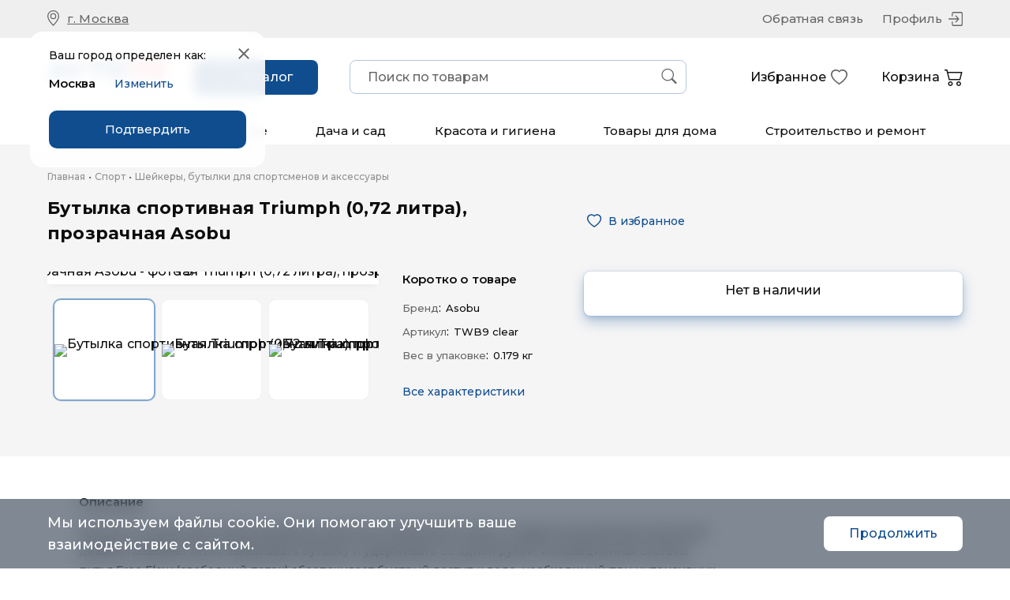

--- FILE ---
content_type: text/html; charset=utf-8
request_url: https://market.avtoto.ru/product/butylka-sportivnaya-triumph-0-72-litra-prozrachnaya-352436
body_size: 30244
content:
<!DOCTYPE html><html><head><meta charSet="utf-8"/><meta name="viewport" content="width=device-width"/><meta property="og:title" content="Бутылка спортивная Triumph (0,72 литра), прозрачная 352436 — купить в интернет-магазине AvtoTO Market"/><meta property="og:type" content="website"/><meta property="og:url" content="https://market.avtoto.ru/product/butylka-sportivnaya-triumph-0-72-litra-prozrachnaya-352436"/><meta property="og:image" content="https://files.market.avtoto.ru/files/images/41abc5d3a5907ae45245950d0628d8f2.jpg"/><meta property="og:description" content="Низкие цены на Бутылка спортивная Triumph (0,72 литра), прозрачная 352436 в каталоге интернет-магазина AvtoTO Market ✔️ Характеристики  ✔️ Описание ✔️ Фото 🚚 Доставка по Москве и всей России!"/><meta property="og:site_name" content="AvtoTO Market"/><script>history.scrollRestoration = "manual"</script><title>Бутылка спортивная Triumph (0,72 литра), прозрачная 352436 — купить в интернет-магазине AvtoTO Market</title><meta name="description" content="Низкие цены на Бутылка спортивная Triumph (0,72 литра), прозрачная 352436 в каталоге интернет-магазина AvtoTO Market ✔️ Характеристики  ✔️ Описание ✔️ Фото 🚚 Доставка по Москве и всей России!"/><meta name="next-head-count" content="11"/><link rel="icon" type="image/x-icon" href="/static/favicon.ico"/><link rel="preconnect" href="https://fonts.gstatic.com" crossorigin /><link rel="preload" href="/_next/static/css/96dcfc45d3d346b6.css" as="style"/><link rel="stylesheet" href="/_next/static/css/96dcfc45d3d346b6.css" data-n-g=""/><link rel="preload" href="/_next/static/css/6f7a958d577af838.css" as="style"/><link rel="stylesheet" href="/_next/static/css/6f7a958d577af838.css" data-n-p=""/><link rel="preload" href="/_next/static/css/7634b0251d784347.css" as="style"/><link rel="stylesheet" href="/_next/static/css/7634b0251d784347.css" data-n-p=""/><noscript data-n-css=""></noscript><script defer="" nomodule="" src="/_next/static/chunks/polyfills-c67a75d1b6f99dc8.js"></script><script src="/_next/static/chunks/webpack-a5300557fb393765.js" defer=""></script><script src="/_next/static/chunks/framework-50116e63224baba2.js" defer=""></script><script src="/_next/static/chunks/main-0f6fe28b51d2e535.js" defer=""></script><script src="/_next/static/chunks/pages/_app-067f6561625647f9.js" defer=""></script><script src="/_next/static/chunks/e82996df-d6cf94af75d907b4.js" defer=""></script><script src="/_next/static/chunks/876-0fac21b81d7d2200.js" defer=""></script><script src="/_next/static/chunks/806-44bb70dda91e5aab.js" defer=""></script><script src="/_next/static/chunks/pages/product/%5Bslug%5D-61612a746892f77e.js" defer=""></script><script src="/_next/static/K6smMR68tLMga7krgDTBk/_buildManifest.js" defer=""></script><script src="/_next/static/K6smMR68tLMga7krgDTBk/_ssgManifest.js" defer=""></script><style data-href="https://fonts.googleapis.com/css2?family=Montserrat:wght@400;500;600;700&display=swap">@font-face{font-family:'Montserrat';font-style:normal;font-weight:400;font-display:swap;src:url(https://fonts.gstatic.com/s/montserrat/v26/JTUHjIg1_i6t8kCHKm4532VJOt5-QNFgpCtr6Ew9.woff) format('woff')}@font-face{font-family:'Montserrat';font-style:normal;font-weight:500;font-display:swap;src:url(https://fonts.gstatic.com/s/montserrat/v26/JTUHjIg1_i6t8kCHKm4532VJOt5-QNFgpCtZ6Ew9.woff) format('woff')}@font-face{font-family:'Montserrat';font-style:normal;font-weight:600;font-display:swap;src:url(https://fonts.gstatic.com/s/montserrat/v26/JTUHjIg1_i6t8kCHKm4532VJOt5-QNFgpCu170w9.woff) format('woff')}@font-face{font-family:'Montserrat';font-style:normal;font-weight:700;font-display:swap;src:url(https://fonts.gstatic.com/s/montserrat/v26/JTUHjIg1_i6t8kCHKm4532VJOt5-QNFgpCuM70w9.woff) format('woff')}@font-face{font-family:'Montserrat';font-style:normal;font-weight:400;font-display:swap;src:url(https://fonts.gstatic.com/s/montserrat/v26/JTUSjIg1_i6t8kCHKm459WRhyyTh89ZNpQ.woff2) format('woff2');unicode-range:U+0460-052F,U+1C80-1C88,U+20B4,U+2DE0-2DFF,U+A640-A69F,U+FE2E-FE2F}@font-face{font-family:'Montserrat';font-style:normal;font-weight:400;font-display:swap;src:url(https://fonts.gstatic.com/s/montserrat/v26/JTUSjIg1_i6t8kCHKm459W1hyyTh89ZNpQ.woff2) format('woff2');unicode-range:U+0301,U+0400-045F,U+0490-0491,U+04B0-04B1,U+2116}@font-face{font-family:'Montserrat';font-style:normal;font-weight:400;font-display:swap;src:url(https://fonts.gstatic.com/s/montserrat/v26/JTUSjIg1_i6t8kCHKm459WZhyyTh89ZNpQ.woff2) format('woff2');unicode-range:U+0102-0103,U+0110-0111,U+0128-0129,U+0168-0169,U+01A0-01A1,U+01AF-01B0,U+0300-0301,U+0303-0304,U+0308-0309,U+0323,U+0329,U+1EA0-1EF9,U+20AB}@font-face{font-family:'Montserrat';font-style:normal;font-weight:400;font-display:swap;src:url(https://fonts.gstatic.com/s/montserrat/v26/JTUSjIg1_i6t8kCHKm459WdhyyTh89ZNpQ.woff2) format('woff2');unicode-range:U+0100-02AF,U+0304,U+0308,U+0329,U+1E00-1E9F,U+1EF2-1EFF,U+2020,U+20A0-20AB,U+20AD-20C0,U+2113,U+2C60-2C7F,U+A720-A7FF}@font-face{font-family:'Montserrat';font-style:normal;font-weight:400;font-display:swap;src:url(https://fonts.gstatic.com/s/montserrat/v26/JTUSjIg1_i6t8kCHKm459WlhyyTh89Y.woff2) format('woff2');unicode-range:U+0000-00FF,U+0131,U+0152-0153,U+02BB-02BC,U+02C6,U+02DA,U+02DC,U+0304,U+0308,U+0329,U+2000-206F,U+2074,U+20AC,U+2122,U+2191,U+2193,U+2212,U+2215,U+FEFF,U+FFFD}@font-face{font-family:'Montserrat';font-style:normal;font-weight:500;font-display:swap;src:url(https://fonts.gstatic.com/s/montserrat/v26/JTUSjIg1_i6t8kCHKm459WRhyyTh89ZNpQ.woff2) format('woff2');unicode-range:U+0460-052F,U+1C80-1C88,U+20B4,U+2DE0-2DFF,U+A640-A69F,U+FE2E-FE2F}@font-face{font-family:'Montserrat';font-style:normal;font-weight:500;font-display:swap;src:url(https://fonts.gstatic.com/s/montserrat/v26/JTUSjIg1_i6t8kCHKm459W1hyyTh89ZNpQ.woff2) format('woff2');unicode-range:U+0301,U+0400-045F,U+0490-0491,U+04B0-04B1,U+2116}@font-face{font-family:'Montserrat';font-style:normal;font-weight:500;font-display:swap;src:url(https://fonts.gstatic.com/s/montserrat/v26/JTUSjIg1_i6t8kCHKm459WZhyyTh89ZNpQ.woff2) format('woff2');unicode-range:U+0102-0103,U+0110-0111,U+0128-0129,U+0168-0169,U+01A0-01A1,U+01AF-01B0,U+0300-0301,U+0303-0304,U+0308-0309,U+0323,U+0329,U+1EA0-1EF9,U+20AB}@font-face{font-family:'Montserrat';font-style:normal;font-weight:500;font-display:swap;src:url(https://fonts.gstatic.com/s/montserrat/v26/JTUSjIg1_i6t8kCHKm459WdhyyTh89ZNpQ.woff2) format('woff2');unicode-range:U+0100-02AF,U+0304,U+0308,U+0329,U+1E00-1E9F,U+1EF2-1EFF,U+2020,U+20A0-20AB,U+20AD-20C0,U+2113,U+2C60-2C7F,U+A720-A7FF}@font-face{font-family:'Montserrat';font-style:normal;font-weight:500;font-display:swap;src:url(https://fonts.gstatic.com/s/montserrat/v26/JTUSjIg1_i6t8kCHKm459WlhyyTh89Y.woff2) format('woff2');unicode-range:U+0000-00FF,U+0131,U+0152-0153,U+02BB-02BC,U+02C6,U+02DA,U+02DC,U+0304,U+0308,U+0329,U+2000-206F,U+2074,U+20AC,U+2122,U+2191,U+2193,U+2212,U+2215,U+FEFF,U+FFFD}@font-face{font-family:'Montserrat';font-style:normal;font-weight:600;font-display:swap;src:url(https://fonts.gstatic.com/s/montserrat/v26/JTUSjIg1_i6t8kCHKm459WRhyyTh89ZNpQ.woff2) format('woff2');unicode-range:U+0460-052F,U+1C80-1C88,U+20B4,U+2DE0-2DFF,U+A640-A69F,U+FE2E-FE2F}@font-face{font-family:'Montserrat';font-style:normal;font-weight:600;font-display:swap;src:url(https://fonts.gstatic.com/s/montserrat/v26/JTUSjIg1_i6t8kCHKm459W1hyyTh89ZNpQ.woff2) format('woff2');unicode-range:U+0301,U+0400-045F,U+0490-0491,U+04B0-04B1,U+2116}@font-face{font-family:'Montserrat';font-style:normal;font-weight:600;font-display:swap;src:url(https://fonts.gstatic.com/s/montserrat/v26/JTUSjIg1_i6t8kCHKm459WZhyyTh89ZNpQ.woff2) format('woff2');unicode-range:U+0102-0103,U+0110-0111,U+0128-0129,U+0168-0169,U+01A0-01A1,U+01AF-01B0,U+0300-0301,U+0303-0304,U+0308-0309,U+0323,U+0329,U+1EA0-1EF9,U+20AB}@font-face{font-family:'Montserrat';font-style:normal;font-weight:600;font-display:swap;src:url(https://fonts.gstatic.com/s/montserrat/v26/JTUSjIg1_i6t8kCHKm459WdhyyTh89ZNpQ.woff2) format('woff2');unicode-range:U+0100-02AF,U+0304,U+0308,U+0329,U+1E00-1E9F,U+1EF2-1EFF,U+2020,U+20A0-20AB,U+20AD-20C0,U+2113,U+2C60-2C7F,U+A720-A7FF}@font-face{font-family:'Montserrat';font-style:normal;font-weight:600;font-display:swap;src:url(https://fonts.gstatic.com/s/montserrat/v26/JTUSjIg1_i6t8kCHKm459WlhyyTh89Y.woff2) format('woff2');unicode-range:U+0000-00FF,U+0131,U+0152-0153,U+02BB-02BC,U+02C6,U+02DA,U+02DC,U+0304,U+0308,U+0329,U+2000-206F,U+2074,U+20AC,U+2122,U+2191,U+2193,U+2212,U+2215,U+FEFF,U+FFFD}@font-face{font-family:'Montserrat';font-style:normal;font-weight:700;font-display:swap;src:url(https://fonts.gstatic.com/s/montserrat/v26/JTUSjIg1_i6t8kCHKm459WRhyyTh89ZNpQ.woff2) format('woff2');unicode-range:U+0460-052F,U+1C80-1C88,U+20B4,U+2DE0-2DFF,U+A640-A69F,U+FE2E-FE2F}@font-face{font-family:'Montserrat';font-style:normal;font-weight:700;font-display:swap;src:url(https://fonts.gstatic.com/s/montserrat/v26/JTUSjIg1_i6t8kCHKm459W1hyyTh89ZNpQ.woff2) format('woff2');unicode-range:U+0301,U+0400-045F,U+0490-0491,U+04B0-04B1,U+2116}@font-face{font-family:'Montserrat';font-style:normal;font-weight:700;font-display:swap;src:url(https://fonts.gstatic.com/s/montserrat/v26/JTUSjIg1_i6t8kCHKm459WZhyyTh89ZNpQ.woff2) format('woff2');unicode-range:U+0102-0103,U+0110-0111,U+0128-0129,U+0168-0169,U+01A0-01A1,U+01AF-01B0,U+0300-0301,U+0303-0304,U+0308-0309,U+0323,U+0329,U+1EA0-1EF9,U+20AB}@font-face{font-family:'Montserrat';font-style:normal;font-weight:700;font-display:swap;src:url(https://fonts.gstatic.com/s/montserrat/v26/JTUSjIg1_i6t8kCHKm459WdhyyTh89ZNpQ.woff2) format('woff2');unicode-range:U+0100-02AF,U+0304,U+0308,U+0329,U+1E00-1E9F,U+1EF2-1EFF,U+2020,U+20A0-20AB,U+20AD-20C0,U+2113,U+2C60-2C7F,U+A720-A7FF}@font-face{font-family:'Montserrat';font-style:normal;font-weight:700;font-display:swap;src:url(https://fonts.gstatic.com/s/montserrat/v26/JTUSjIg1_i6t8kCHKm459WlhyyTh89Y.woff2) format('woff2');unicode-range:U+0000-00FF,U+0131,U+0152-0153,U+02BB-02BC,U+02C6,U+02DA,U+02DC,U+0304,U+0308,U+0329,U+2000-206F,U+2074,U+20AC,U+2122,U+2191,U+2193,U+2212,U+2215,U+FEFF,U+FFFD}</style></head><body><div id="__next"><div></div><img src="https://mc.yandex.ru/pixel/2298518449252542483?rnd=%25aw_random%25" alt="" class="visually-hidden"/><div class="Toastify"></div><div class="main"><div class="styles_header_location__gUT_9"><div class="styles_header_container__UBRUy container"><!--$!--><template data-dgst="DYNAMIC_SERVER_USAGE"></template><div class="styles_header_location_loading__UILp4"></div><!--/$--><div class="styles_contacts__EyK1l"><!--$!--><template data-dgst="DYNAMIC_SERVER_USAGE"></template><div class="styles_header_location_loading__UILp4"></div><!--/$--><!--$!--><template data-dgst="DYNAMIC_SERVER_USAGE"></template><div class="styles_header_link_loading__6ckHR"></div><!--/$--></div></div></div><header class="styles_header__YV0Ym"><div class="styles_sticky_fixed__RnsT3"><div class=" "><div class="styles_head_wrapper__9xIvg"><div class="container"><div class="styles_head__BTmk_ "><div class="styles_head_bar__RfSUz "><div class="styles_head_burger__sd35M"><div class="styles_head_burger_button__OBzTo"></div></div><div class="undefined "><div class="styles_head_bar_logo__swCrq"><a href="/"><img alt="logo" src="[data-uri]" width="151" height="40" decoding="async" data-nimg="1" style="color:transparent"/></a></div><div class="styles_buttons_mobile__gvUEs"><div class="styles_basket_mobile__029e8"><button><!--$!--><template data-dgst="DYNAMIC_SERVER_USAGE"></template><!--/$--><svg width="23" height="21" viewBox="0 0 23 21" fill="none" xmlns="http://www.w3.org/2000/svg"><path d="M0 0.75C0 0.551088 0.0790176 0.360322 0.21967 0.21967C0.360322 0.0790178 0.551088 0 0.75 0H3C3.1673 4.62172e-05 3.32977 0.056026 3.4616 0.159037C3.59342 0.262048 3.68701 0.406176 3.7275 0.5685L4.335 3H21.75C21.8639 3.00003 21.9763 3.02602 22.0787 3.07598C22.1811 3.12594 22.2708 3.19857 22.3409 3.28836C22.411 3.37814 22.4597 3.48272 22.4834 3.59416C22.5071 3.7056 22.5051 3.82096 22.4775 3.9315L20.2275 12.9315C20.187 13.0938 20.0934 13.238 19.9616 13.341C19.8298 13.444 19.6673 13.5 19.5 13.5H6C5.8327 13.5 5.67022 13.444 5.5384 13.341C5.40658 13.238 5.31299 13.0938 5.2725 12.9315L2.415 1.5H0.75C0.551088 1.5 0.360322 1.42098 0.21967 1.28033C0.0790176 1.13968 0 0.948912 0 0.75ZM4.71 4.5L6.585 12H18.915L20.79 4.5H4.71ZM7.5 16.5C7.10217 16.5 6.72064 16.658 6.43934 16.9393C6.15804 17.2206 6 17.6022 6 18C6 18.3978 6.15804 18.7794 6.43934 19.0607C6.72064 19.342 7.10217 19.5 7.5 19.5C7.89782 19.5 8.27936 19.342 8.56066 19.0607C8.84196 18.7794 9 18.3978 9 18C9 17.6022 8.84196 17.2206 8.56066 16.9393C8.27936 16.658 7.89782 16.5 7.5 16.5ZM4.5 18C4.5 17.2044 4.81607 16.4413 5.37868 15.8787C5.94129 15.3161 6.70435 15 7.5 15C8.29565 15 9.05871 15.3161 9.62132 15.8787C10.1839 16.4413 10.5 17.2044 10.5 18C10.5 18.7956 10.1839 19.5587 9.62132 20.1213C9.05871 20.6839 8.29565 21 7.5 21C6.70435 21 5.94129 20.6839 5.37868 20.1213C4.81607 19.5587 4.5 18.7956 4.5 18ZM18 16.5C17.6022 16.5 17.2206 16.658 16.9393 16.9393C16.658 17.2206 16.5 17.6022 16.5 18C16.5 18.3978 16.658 18.7794 16.9393 19.0607C17.2206 19.342 17.6022 19.5 18 19.5C18.3978 19.5 18.7794 19.342 19.0607 19.0607C19.342 18.7794 19.5 18.3978 19.5 18C19.5 17.6022 19.342 17.2206 19.0607 16.9393C18.7794 16.658 18.3978 16.5 18 16.5ZM15 18C15 17.2044 15.3161 16.4413 15.8787 15.8787C16.4413 15.3161 17.2043 15 18 15C18.7956 15 19.5587 15.3161 20.1213 15.8787C20.6839 16.4413 21 17.2044 21 18C21 18.7956 20.6839 19.5587 20.1213 20.1213C19.5587 20.6839 18.7956 21 18 21C17.2043 21 16.4413 20.6839 15.8787 20.1213C15.3161 19.5587 15 18.7956 15 18Z" fill="#161616"></path></svg></button></div><div class="styles_search_mobile__C5HSd"><button class="styles_search_mobile_button__oW_6p"><svg xmlns="http://www.w3.org/2000/svg" width="20" height="20" fill="none" viewBox="0 0 20 20"><path fill="#666" d="M14.493 12.812a7.8 7.8 0 10-1.677 1.678c.035.048.073.093.117.138l4.62 4.62a1.2 1.2 0 001.698-1.697l-4.62-4.62a1.202 1.202 0 00-.138-.12zm.31-4.613a6.601 6.601 0 11-13.203 0 6.601 6.601 0 0113.203 0z"></path></svg></button></div></div></div><div class="styles_head_bar_search_wrapper__lHo7C styles_head_bar_search_wrapper_hidden__C7de5"><button class="styles_catalog_btn__uJ5l9"><div class="styles_catalog_btn_wrap__nyLtZ"><div class="styles_catalog_btn_wrap_icon__3m2ij"><svg width="14" height="14" viewBox="0 0 14 14" fill="none"><rect width="2" height="2" fill="white"></rect><rect y="6" width="2" height="2" fill="white"></rect><rect y="12" width="2" height="2" fill="white"></rect><rect x="6" width="2" height="2" fill="white"></rect><rect x="6" y="6" width="2" height="2" fill="white"></rect><rect x="6" y="12" width="2" height="2" fill="white"></rect><rect x="12" width="2" height="2" fill="white"></rect><rect x="12" y="6" width="2" height="2" fill="white"></rect><rect x="12" y="12" width="2" height="2" fill="white"></rect></svg></div><div class="styles_catalog_btn_wrap_description__tqeSC">Каталог</div></div></button><div class="styles_search__bKu_d styles_search_hidden__SA_ML"><div class="styles_search_icon___khs6"><svg xmlns="http://www.w3.org/2000/svg" width="20" height="20" fill="none" viewBox="0 0 20 20"><path fill="#666" d="M14.493 12.812a7.8 7.8 0 10-1.677 1.678c.035.048.073.093.117.138l4.62 4.62a1.2 1.2 0 001.698-1.697l-4.62-4.62a1.202 1.202 0 00-.138-.12zm.31-4.613a6.601 6.601 0 11-13.203 0 6.601 6.601 0 0113.203 0z"></path></svg></div><div class="styles_search_input_wrapper__E9oVS"><input placeholder="Поиск по товарам" type="search" maxLength="300" aria-haspopup="listbox" value=""/></div></div></div></div><div class="styles_head_personal__EHvr8"><div class="styles_favourite__5eZZV"><a class="styles_head_personal_link_favourite__BElBs" href="/favorites">Избранное<!--$!--><template data-dgst="DYNAMIC_SERVER_USAGE"></template><!--/$--><svg width="22" height="24" viewBox="0 0 23 21" fill="none" xmlns="http://www.w3.org/2000/svg"><path fill-rule="evenodd" clip-rule="evenodd" d="M10.7582 1.53676C4.50862 -4.08703 -10.0833 6.5448 11.0002 20.1667C32.0837 6.54345 17.4904 -4.08972 11.2422 1.5381C11.1585 1.61117 11.0778 1.68741 11.0002 1.76666C10.9218 1.68734 10.8407 1.6107 10.7582 1.53676ZM10.0557 3.03175L11.0005 3.97856L11.9454 3.03046C14.1632 0.807961 18.2299 1.5762 19.6979 4.37039C20.3884 5.68462 20.5426 7.58081 19.2841 10.0037C18.0705 12.3354 15.5495 15.1283 11.0005 18.1705C6.45151 15.1283 3.92926 12.3354 2.7169 10.0037C1.45841 7.5821 1.61391 5.68462 2.30311 4.37039C3.77113 1.5762 7.83783 0.809246 10.0557 3.03175Z" fill="#666666"></path></svg></a></div><div class="styles_profileMenu__43QRv"><span class="styles_profileMenu_login__Mj7Q9"><span class="styles_profileMenu_login_icon___97BX"><svg width="20" height="20" viewBox="0 0 20 20" fill="none" xmlns="http://www.w3.org/2000/svg"><g clip-path="url(#clip0_8517_25295)"><path fill-rule="evenodd" clip-rule="evenodd" d="M7.60344 16.8182C7.60344 17.0191 7.66874 17.2118 7.78498 17.3538C7.90123 17.4959 8.05888 17.5757 8.22327 17.5757H18.1406C18.305 17.5757 18.4627 17.4959 18.5789 17.3538C18.6952 17.2118 18.7605 17.0191 18.7605 16.8182V3.18179C18.7605 2.98086 18.6952 2.78817 18.5789 2.6461C18.4627 2.50403 18.305 2.42421 18.1406 2.42421H8.22327C8.05888 2.42421 7.90123 2.50403 7.78498 2.6461C7.66874 2.78817 7.60344 2.98086 7.60344 3.18179V6.21209C7.60344 6.41301 7.53814 6.6057 7.42189 6.74778C7.30565 6.88985 7.14799 6.96967 6.9836 6.96967C6.81921 6.96967 6.66156 6.88985 6.54532 6.74778C6.42907 6.6057 6.36377 6.41301 6.36377 6.21209V3.18179C6.36377 2.57902 6.55968 2.00094 6.90841 1.57472C7.25713 1.14851 7.7301 0.909058 8.22327 0.909058H18.1406C18.6338 0.909058 19.1068 1.14851 19.4555 1.57472C19.8042 2.00094 20.0001 2.57902 20.0001 3.18179V16.8182C20.0001 17.4209 19.8042 17.999 19.4555 18.4252C19.1068 18.8514 18.6338 19.0909 18.1406 19.0909H8.22327C7.7301 19.0909 7.25713 18.8514 6.90841 18.4252C6.55968 17.999 6.36377 17.4209 6.36377 16.8182V13.7878C6.36377 13.5869 6.42907 13.3942 6.54532 13.2522C6.66156 13.1101 6.81921 13.0303 6.9836 13.0303C7.14799 13.0303 7.30565 13.1101 7.42189 13.2522C7.53814 13.3942 7.60344 13.5869 7.60344 13.7878V16.8182Z" fill="#666666"></path><path fill-rule="evenodd" clip-rule="evenodd" d="M15.4541 10.4597C15.5119 10.3994 15.5577 10.3277 15.5889 10.2489C15.6201 10.17 15.6362 10.0854 15.6362 10C15.6362 9.91465 15.6201 9.83009 15.5889 9.75121C15.5577 9.67234 15.5119 9.60069 15.4541 9.54039L11.7354 5.64499C11.6778 5.58462 11.6094 5.53674 11.5341 5.50407C11.4588 5.4714 11.3781 5.45459 11.2966 5.45459C11.2151 5.45459 11.1344 5.4714 11.0592 5.50407C10.9839 5.53674 10.9154 5.58462 10.8578 5.64499C10.8002 5.70535 10.7545 5.77701 10.7233 5.85588C10.6921 5.93475 10.6761 6.01928 10.6761 6.10464C10.6761 6.19001 10.6921 6.27454 10.7233 6.35341C10.7545 6.43228 10.8002 6.50394 10.8578 6.5643L13.5192 9.35081H2.61965C2.45527 9.35081 2.29763 9.41921 2.1814 9.54097C2.06516 9.66272 1.99987 9.82786 1.99987 10C1.99987 10.1722 2.06516 10.3374 2.1814 10.4591C2.29763 10.5809 2.45527 10.6493 2.61965 10.6493H13.5192L10.8578 13.4358C10.8002 13.4962 10.7545 13.5678 10.7233 13.6467C10.6921 13.7255 10.6761 13.8101 10.6761 13.8954C10.6761 13.9808 10.6921 14.0653 10.7233 14.1442C10.7545 14.2231 10.8002 14.2947 10.8578 14.3551C10.9154 14.4155 10.9839 14.4633 11.0592 14.496C11.1344 14.5287 11.2151 14.5455 11.2966 14.5455C11.3781 14.5455 11.4588 14.5287 11.5341 14.496C11.6094 14.4633 11.6778 14.4155 11.7354 14.3551L15.4541 10.4597Z" fill="#666666"></path></g><defs><clipPath id="clip0_8517_25295"><rect width="20" height="20" fill="white"></rect></clipPath></defs></svg></span><span class="styles_profileMenu_login_text__EVqmq">Войти</span></span><span class="styles_profileMenu_registration__PInh4">Зарегистрироваться</span></div><div class="styles_basket__io9Hg"><button>Корзина<!--$!--><template data-dgst="DYNAMIC_SERVER_USAGE"></template><!--/$--><svg width="23" height="21" viewBox="0 0 23 21" fill="none" xmlns="http://www.w3.org/2000/svg"><path d="M0 0.75C0 0.551088 0.0790176 0.360322 0.21967 0.21967C0.360322 0.0790178 0.551088 0 0.75 0H3C3.1673 4.62172e-05 3.32977 0.056026 3.4616 0.159037C3.59342 0.262048 3.68701 0.406176 3.7275 0.5685L4.335 3H21.75C21.8639 3.00003 21.9763 3.02602 22.0787 3.07598C22.1811 3.12594 22.2708 3.19857 22.3409 3.28836C22.411 3.37814 22.4597 3.48272 22.4834 3.59416C22.5071 3.7056 22.5051 3.82096 22.4775 3.9315L20.2275 12.9315C20.187 13.0938 20.0934 13.238 19.9616 13.341C19.8298 13.444 19.6673 13.5 19.5 13.5H6C5.8327 13.5 5.67022 13.444 5.5384 13.341C5.40658 13.238 5.31299 13.0938 5.2725 12.9315L2.415 1.5H0.75C0.551088 1.5 0.360322 1.42098 0.21967 1.28033C0.0790176 1.13968 0 0.948912 0 0.75ZM4.71 4.5L6.585 12H18.915L20.79 4.5H4.71ZM7.5 16.5C7.10217 16.5 6.72064 16.658 6.43934 16.9393C6.15804 17.2206 6 17.6022 6 18C6 18.3978 6.15804 18.7794 6.43934 19.0607C6.72064 19.342 7.10217 19.5 7.5 19.5C7.89782 19.5 8.27936 19.342 8.56066 19.0607C8.84196 18.7794 9 18.3978 9 18C9 17.6022 8.84196 17.2206 8.56066 16.9393C8.27936 16.658 7.89782 16.5 7.5 16.5ZM4.5 18C4.5 17.2044 4.81607 16.4413 5.37868 15.8787C5.94129 15.3161 6.70435 15 7.5 15C8.29565 15 9.05871 15.3161 9.62132 15.8787C10.1839 16.4413 10.5 17.2044 10.5 18C10.5 18.7956 10.1839 19.5587 9.62132 20.1213C9.05871 20.6839 8.29565 21 7.5 21C6.70435 21 5.94129 20.6839 5.37868 20.1213C4.81607 19.5587 4.5 18.7956 4.5 18ZM18 16.5C17.6022 16.5 17.2206 16.658 16.9393 16.9393C16.658 17.2206 16.5 17.6022 16.5 18C16.5 18.3978 16.658 18.7794 16.9393 19.0607C17.2206 19.342 17.6022 19.5 18 19.5C18.3978 19.5 18.7794 19.342 19.0607 19.0607C19.342 18.7794 19.5 18.3978 19.5 18C19.5 17.6022 19.342 17.2206 19.0607 16.9393C18.7794 16.658 18.3978 16.5 18 16.5ZM15 18C15 17.2044 15.3161 16.4413 15.8787 15.8787C16.4413 15.3161 17.2043 15 18 15C18.7956 15 19.5587 15.3161 20.1213 15.8787C20.6839 16.4413 21 17.2044 21 18C21 18.7956 20.6839 19.5587 20.1213 20.1213C19.5587 20.6839 18.7956 21 18 21C17.2043 21 16.4413 20.6839 15.8787 20.1213C15.3161 19.5587 15 18.7956 15 18Z" fill="#161616"></path></svg></button></div></div></div></div></div></div></div></header><div class="styles_top_menu__S3D5R"><div class="styles_top_menu_wrapper__pQPm7"><ul class="styles_items__aLF_E"><li><a href="/category/turizm-i-otdyh-na-prirode-2150">Туризм и отдых на природе</a></li><li><a href="/category/dacha-i-sad-4163">Дача и сад</a></li><li><a href="/category/krasota-i-gigiena-2917">Красота и гигиена</a></li><li><a href="/category/tovary-dlya-doma-3473">Товары для дома</a></li><li><a href="/category/stroitelstvo-i-remont-2166">Строительство и ремонт</a></li></ul></div></div><!--$!--><template data-dgst="DYNAMIC_SERVER_USAGE"></template><!--/$--><div class="content_panel"><div class="styles_productPage__ggdlA idle"><div class="styles_productWrapper__dJMxi container"><div class="styles_breadcrumbs__qRVxv"><script type="application/ld+json">{"@context":"https://schema.org/","@type":"BreadcrumbList","itemListElement":[{"@type":"ListItem","position":1,"name":"Главная","item":"https://market.avtoto.ru/"},[{"@type":"ListItem","position":2,"name":"🔹 Спорт","item":"https://market.avtoto.ru/category/sport-4053"},{"@type":"ListItem","position":3,"name":"Шейкеры, бутылки для спортсменов и аксессуары","item":"https://market.avtoto.ru/category/sheykery-butylki-dlya-sportsmenov-i-aksessuary-657/products"},{"@type":"ListItem","position":4,"name":"Бутылка спортивная Triumph (0,72 литра), прозрачная","item":"https://market.avtoto.ru/product/butylka-sportivnaya-triumph-0-72-litra-prozrachnaya-352436"}]]}</script><a class="styles_breadcrumbs_item__zrqUo" href="/">Главная<span>•</span></a><a class="styles_breadcrumbs_item__zrqUo" href="/category/sport-4053">Спорт<span>•</span></a><a class="styles_breadcrumbs_item__zrqUo" href="/category/sheykery-butylki-dlya-sportsmenov-i-aksessuary-657/products">Шейкеры, бутылки для спортсменов и аксессуары</a></div><div class="styles_productHeader_wrapper__ugsfP"><h1 class="styles_productHeader__CB0Br">Бутылка спортивная Triumph (0,72 литра), прозрачная Asobu</h1><div class="styles_productHeader_buttons__eH5Q4"><button class="styles_productHeader_favouriteBtn__T0mM1"><span class="styles_productHeader_favouriteBtn_icon__2UJhc "><svg width="22" height="24" viewBox="0 0 23 21" fill="none" xmlns="http://www.w3.org/2000/svg"><path fill-rule="evenodd" clip-rule="evenodd" d="M10.7582 1.53676C4.50862 -4.08703 -10.0833 6.5448 11.0002 20.1667C32.0837 6.54345 17.4904 -4.08972 11.2422 1.5381C11.1585 1.61117 11.0778 1.68741 11.0002 1.76666C10.9218 1.68734 10.8407 1.6107 10.7582 1.53676ZM10.0557 3.03175L11.0005 3.97856L11.9454 3.03046C14.1632 0.807961 18.2299 1.5762 19.6979 4.37039C20.3884 5.68462 20.5426 7.58081 19.2841 10.0037C18.0705 12.3354 15.5495 15.1283 11.0005 18.1705C6.45151 15.1283 3.92926 12.3354 2.7169 10.0037C1.45841 7.5821 1.61391 5.68462 2.30311 4.37039C3.77113 1.5762 7.83783 0.809246 10.0557 3.03175Z" fill="#666666"></path></svg></span><span class="styles_productHeader_favouriteBtn_text__lWwDm">В избранное</span></button><button class="styles_productHeader_charsBtn__8XqlD"><span class="styles_productHeader_charsBtn_icon__fXJko"><img alt="characteristics" src="[data-uri]" width="20" height="12" decoding="async" data-nimg="1" style="color:transparent"/></span><span class="styles_productHeader_charsBtn_text__b5W9M">Характеристики</span></button></div></div><div class="styles_productInfo__NWTZW"><div class="styles_productImages__3ETHe  "><div class="styles_imageGallery_wrapper__1Fg0w"><div class="image-gallery" aria-live="polite"><div class="image-gallery-content bottom"><div class="image-gallery-slide-wrapper bottom"><div class="image-gallery-swipe"><div class="image-gallery-slides"><div aria-label="Go to Slide 1" tabindex="-1" class="image-gallery-slide  center " style="-webkit-transform:translate3d(0%, 0, 0);-moz-transform:translate3d(0%, 0, 0);-ms-transform:translate3d(0%, 0, 0);-o-transform:translate3d(0%, 0, 0);transform:translate3d(0%, 0, 0)" role="button"><div><img class="image-gallery-image" src="https://files.market.avtoto.ru/files/images/41abc5d3a5907ae45245950d0628d8f2.jpg" alt="Бутылка спортивная Triumph (0,72 литра), прозрачная Asobu - фото 1" title="Бутылка спортивная Triumph (0,72 литра), прозрачная Asobu - фото 1"/></div></div><div aria-label="Go to Slide 2" tabindex="-1" class="image-gallery-slide  right " style="-webkit-transform:translate3d(100%, 0, 0);-moz-transform:translate3d(100%, 0, 0);-ms-transform:translate3d(100%, 0, 0);-o-transform:translate3d(100%, 0, 0);transform:translate3d(100%, 0, 0)" role="button"><div><img class="image-gallery-image" src="https://files.market.avtoto.ru/files/images/28d74494bde6ca9b9f2ba4adf4a7ed3a.jpg" alt="Бутылка спортивная Triumph (0,72 литра), прозрачная Asobu - фото 2" title="Бутылка спортивная Triumph (0,72 литра), прозрачная Asobu - фото 2"/></div></div><div aria-label="Go to Slide 3" tabindex="-1" class="image-gallery-slide  left " style="-webkit-transform:translate3d(-100%, 0, 0);-moz-transform:translate3d(-100%, 0, 0);-ms-transform:translate3d(-100%, 0, 0);-o-transform:translate3d(-100%, 0, 0);transform:translate3d(-100%, 0, 0)" role="button"><div><img class="image-gallery-image" src="https://files.market.avtoto.ru/files/images/77b7862ce4162db5ea55e7b80cf24266.jpg" alt="Бутылка спортивная Triumph (0,72 литра), прозрачная Asobu - фото 3" title="Бутылка спортивная Triumph (0,72 литра), прозрачная Asobu - фото 3"/></div></div></div></div></div><div class="image-gallery-thumbnails-wrapper bottom"><div class="image-gallery-thumbnails"><div class="image-gallery-thumbnails-container" style="-webkit-transform:translate3d(0px, 0, 0);-moz-transform:translate3d(0px, 0, 0);-ms-transform:translate3d(0px, 0, 0);-o-transform:translate3d(0px, 0, 0);transform:translate3d(0px, 0, 0)" aria-label="Thumbnail Navigation"><button type="button" tabindex="0" aria-pressed="true" aria-label="Go to Slide 1" class="image-gallery-thumbnail active"><div class="image-gallery-thumbnail-inner"><img class="image-gallery-thumbnail-image" src="https://files.market.avtoto.ru/files/images/41abc5d3a5907ae45245950d0628d8f2.jpg" alt="Бутылка спортивная Triumph (0,72 литра), прозрачная Asobu - фото 1" title="Бутылка спортивная Triumph (0,72 литра), прозрачная Asobu - фото 1"/></div></button><button type="button" tabindex="0" aria-pressed="false" aria-label="Go to Slide 2" class="image-gallery-thumbnail"><div class="image-gallery-thumbnail-inner"><img class="image-gallery-thumbnail-image" src="https://files.market.avtoto.ru/files/images/28d74494bde6ca9b9f2ba4adf4a7ed3a.jpg" alt="Бутылка спортивная Triumph (0,72 литра), прозрачная Asobu - фото 2" title="Бутылка спортивная Triumph (0,72 литра), прозрачная Asobu - фото 2"/></div></button><button type="button" tabindex="0" aria-pressed="false" aria-label="Go to Slide 3" class="image-gallery-thumbnail"><div class="image-gallery-thumbnail-inner"><img class="image-gallery-thumbnail-image" src="https://files.market.avtoto.ru/files/images/77b7862ce4162db5ea55e7b80cf24266.jpg" alt="Бутылка спортивная Triumph (0,72 литра), прозрачная Asobu - фото 3" title="Бутылка спортивная Triumph (0,72 литра), прозрачная Asobu - фото 3"/></div></button></div></div></div></div></div></div><div class="lightBox_wrapper"></div></div><div class="styles_productInfo_characteristics__36osC"></div><div class="styles_deals__8d_xm"><div><div class="styles_bestDeal__8_k81"><div class="styles_bestDeal_empty__l_y5j"><span>Нет в наличии</span></div></div></div></div></div></div><div class="styles_productInfo_detailed__VMMY_"><div class="container"><div class="styles_productInfo_detailed_info__ZQsUS"><div class="styles_productInfo_detailed_description__6AI_8"><div class="styles_productInfo_detailed_head__lrnJ3">Описание</div><div class="styles_productInfo_detailed_text__k1a9Q">Бутылка Triumph sport bottle обязательна для всех любителей спорта и профессионалов!
Эргономичный дизайн позволяет легко захватывать бутылку и удерживать ее одной рукой, инновационная система питья Free Flow (свободный поток) обеспечивает быстрый доступ к воде, необходимый при интенсивных тренировках.
Triumph sport bottle изготовлена из почти неубиваемого и очень легкого материала нового поколения Tritan, который не содержит Бисфенол А.
Не содержит Бисфенол А.
</div></div><div class="styles_productInfo_detailed_allChars__4xBJY"><div class="styles_productInfo_detailed_head__lrnJ3">Общие характеристики</div><div class="styles_productInfo_detailed_text__k1a9Q"><div class="styles_productDescription__jDJ05 styles_isDetailed__d1F97"><div class="styles_productDescription_block__huMCn"><div class="styles_productDescription_title__hrSou"><span class="styles_productDescription_title_main__J_ki_">Бренд</span><span class="styles_productDescription_dots___qnLE">: </span></div><span class="styles_productDescription_text__Cp3Oz">Asobu<span class="styles_description_measureUnit__gU0J3"> </span></span></div><div class="styles_productDescription_block__huMCn"><div class="styles_productDescription_title__hrSou"><span class="styles_productDescription_title_main__J_ki_">Артикул</span><span class="styles_productDescription_dots___qnLE">: </span></div><span class="styles_productDescription_text__Cp3Oz">TWB9 clear<span class="styles_description_measureUnit__gU0J3"> </span></span></div><div class="styles_productDescription_block__huMCn"><div class="styles_productDescription_title__hrSou"><span class="styles_productDescription_title_main__J_ki_">Вес в упаковке</span><span class="styles_productDescription_dots___qnLE">: </span></div><span class="styles_productDescription_text__Cp3Oz">0.179<span class="styles_description_measureUnit__gU0J3"> <!-- -->кг</span><span class="styles_measureUnit_tooltip__B6DWG undefined "><svg width="16" height="16" viewBox="0 0 16 16" fill="none" xmlns="http://www.w3.org/2000/svg"><g clip-path="url(#clip0_5394:43541)"><path d="M8 15C6.14348 15 4.36301 14.2625 3.05025 12.9497C1.7375 11.637 1 9.85652 1 8C1 6.14348 1.7375 4.36301 3.05025 3.05025C4.36301 1.7375 6.14348 1 8 1C9.85652 1 11.637 1.7375 12.9497 3.05025C14.2625 4.36301 15 6.14348 15 8C15 9.85652 14.2625 11.637 12.9497 12.9497C11.637 14.2625 9.85652 15 8 15ZM8 16C10.1217 16 12.1566 15.1571 13.6569 13.6569C15.1571 12.1566 16 10.1217 16 8C16 5.87827 15.1571 3.84344 13.6569 2.34315C12.1566 0.842855 10.1217 0 8 0C5.87827 0 3.84344 0.842855 2.34315 2.34315C0.842855 3.84344 0 5.87827 0 8C0 10.1217 0.842855 12.1566 2.34315 13.6569C3.84344 15.1571 5.87827 16 8 16Z" fill="#848484"></path><path d="M5.25412 5.786C5.25275 5.81829 5.258 5.85053 5.26955 5.88072C5.2811 5.91091 5.2987 5.93841 5.32127 5.96155C5.34385 5.98468 5.37091 6.00296 5.40081 6.01524C5.43071 6.02753 5.4628 6.03357 5.49512 6.033H6.32012C6.45812 6.033 6.56812 5.92 6.58612 5.783C6.67612 5.127 7.12612 4.649 7.92812 4.649C8.61412 4.649 9.24212 4.992 9.24212 5.817C9.24212 6.452 8.86812 6.744 8.27712 7.188C7.60412 7.677 7.07112 8.248 7.10912 9.175L7.11212 9.392C7.11317 9.45761 7.13997 9.52017 7.18674 9.5662C7.23351 9.61222 7.2965 9.63801 7.36212 9.638H8.17312C8.23942 9.638 8.30301 9.61166 8.3499 9.56478C8.39678 9.51789 8.42312 9.4543 8.42312 9.388V9.283C8.42312 8.565 8.69612 8.356 9.43312 7.797C10.0421 7.334 10.6771 6.82 10.6771 5.741C10.6771 4.23 9.40112 3.5 8.00412 3.5C6.73712 3.5 5.34912 4.09 5.25412 5.786ZM6.81112 11.549C6.81112 12.082 7.23612 12.476 7.82112 12.476C8.43012 12.476 8.84912 12.082 8.84912 11.549C8.84912 10.997 8.42912 10.609 7.82012 10.609C7.23612 10.609 6.81112 10.997 6.81112 11.549Z" fill="#848484"></path></g><defs><clipPath id="clip0_5394:43541"><rect width="16" height="16" fill="white"></rect></clipPath></defs></svg><span class="styles_tooltip_bubble__fyu_r ">Килограммы</span></span></span></div><div class="styles_productDescription_block__huMCn"><div class="styles_productDescription_title__hrSou"><span class="styles_productDescription_title_main__J_ki_">Объем</span><span class="styles_productDescription_dots___qnLE">: </span></div><span class="styles_productDescription_text__Cp3Oz">0.72 л<span class="styles_description_measureUnit__gU0J3"> </span></span></div><div class="styles_productDescription_block__huMCn"><div class="styles_productDescription_title__hrSou"><span class="styles_productDescription_title_main__J_ki_">Материал</span><span class="styles_productDescription_dots___qnLE">: </span></div><span class="styles_productDescription_text__Cp3Oz">пластик<span class="styles_description_measureUnit__gU0J3"> </span></span></div><div class="styles_productDescription_block__huMCn"><div class="styles_productDescription_title__hrSou"><span class="styles_productDescription_title_main__J_ki_">Гарантия</span><span class="styles_productDescription_dots___qnLE">: </span></div><span class="styles_productDescription_text__Cp3Oz">7.5 см<span class="styles_description_measureUnit__gU0J3"> </span></span></div><div class="styles_productDescription_block__huMCn"><div class="styles_productDescription_title__hrSou"><span class="styles_productDescription_title_main__J_ki_">Длина в упаковке</span><span class="styles_productDescription_dots___qnLE">: </span></div><span class="styles_productDescription_text__Cp3Oz">7.5<span class="styles_description_measureUnit__gU0J3"> <!-- -->см</span><span class="styles_measureUnit_tooltip__B6DWG undefined "><svg width="16" height="16" viewBox="0 0 16 16" fill="none" xmlns="http://www.w3.org/2000/svg"><g clip-path="url(#clip0_5394:43541)"><path d="M8 15C6.14348 15 4.36301 14.2625 3.05025 12.9497C1.7375 11.637 1 9.85652 1 8C1 6.14348 1.7375 4.36301 3.05025 3.05025C4.36301 1.7375 6.14348 1 8 1C9.85652 1 11.637 1.7375 12.9497 3.05025C14.2625 4.36301 15 6.14348 15 8C15 9.85652 14.2625 11.637 12.9497 12.9497C11.637 14.2625 9.85652 15 8 15ZM8 16C10.1217 16 12.1566 15.1571 13.6569 13.6569C15.1571 12.1566 16 10.1217 16 8C16 5.87827 15.1571 3.84344 13.6569 2.34315C12.1566 0.842855 10.1217 0 8 0C5.87827 0 3.84344 0.842855 2.34315 2.34315C0.842855 3.84344 0 5.87827 0 8C0 10.1217 0.842855 12.1566 2.34315 13.6569C3.84344 15.1571 5.87827 16 8 16Z" fill="#848484"></path><path d="M5.25412 5.786C5.25275 5.81829 5.258 5.85053 5.26955 5.88072C5.2811 5.91091 5.2987 5.93841 5.32127 5.96155C5.34385 5.98468 5.37091 6.00296 5.40081 6.01524C5.43071 6.02753 5.4628 6.03357 5.49512 6.033H6.32012C6.45812 6.033 6.56812 5.92 6.58612 5.783C6.67612 5.127 7.12612 4.649 7.92812 4.649C8.61412 4.649 9.24212 4.992 9.24212 5.817C9.24212 6.452 8.86812 6.744 8.27712 7.188C7.60412 7.677 7.07112 8.248 7.10912 9.175L7.11212 9.392C7.11317 9.45761 7.13997 9.52017 7.18674 9.5662C7.23351 9.61222 7.2965 9.63801 7.36212 9.638H8.17312C8.23942 9.638 8.30301 9.61166 8.3499 9.56478C8.39678 9.51789 8.42312 9.4543 8.42312 9.388V9.283C8.42312 8.565 8.69612 8.356 9.43312 7.797C10.0421 7.334 10.6771 6.82 10.6771 5.741C10.6771 4.23 9.40112 3.5 8.00412 3.5C6.73712 3.5 5.34912 4.09 5.25412 5.786ZM6.81112 11.549C6.81112 12.082 7.23612 12.476 7.82112 12.476C8.43012 12.476 8.84912 12.082 8.84912 11.549C8.84912 10.997 8.42912 10.609 7.82012 10.609C7.23612 10.609 6.81112 10.997 6.81112 11.549Z" fill="#848484"></path></g><defs><clipPath id="clip0_5394:43541"><rect width="16" height="16" fill="white"></rect></clipPath></defs></svg><span class="styles_tooltip_bubble__fyu_r ">Сантиметры</span></span></span></div><div class="styles_productDescription_block__huMCn"><div class="styles_productDescription_title__hrSou"><span class="styles_productDescription_title_main__J_ki_">Ширина в упаковке</span><span class="styles_productDescription_dots___qnLE">: </span></div><span class="styles_productDescription_text__Cp3Oz">7.5<span class="styles_description_measureUnit__gU0J3"> <!-- -->см</span><span class="styles_measureUnit_tooltip__B6DWG undefined "><svg width="16" height="16" viewBox="0 0 16 16" fill="none" xmlns="http://www.w3.org/2000/svg"><g clip-path="url(#clip0_5394:43541)"><path d="M8 15C6.14348 15 4.36301 14.2625 3.05025 12.9497C1.7375 11.637 1 9.85652 1 8C1 6.14348 1.7375 4.36301 3.05025 3.05025C4.36301 1.7375 6.14348 1 8 1C9.85652 1 11.637 1.7375 12.9497 3.05025C14.2625 4.36301 15 6.14348 15 8C15 9.85652 14.2625 11.637 12.9497 12.9497C11.637 14.2625 9.85652 15 8 15ZM8 16C10.1217 16 12.1566 15.1571 13.6569 13.6569C15.1571 12.1566 16 10.1217 16 8C16 5.87827 15.1571 3.84344 13.6569 2.34315C12.1566 0.842855 10.1217 0 8 0C5.87827 0 3.84344 0.842855 2.34315 2.34315C0.842855 3.84344 0 5.87827 0 8C0 10.1217 0.842855 12.1566 2.34315 13.6569C3.84344 15.1571 5.87827 16 8 16Z" fill="#848484"></path><path d="M5.25412 5.786C5.25275 5.81829 5.258 5.85053 5.26955 5.88072C5.2811 5.91091 5.2987 5.93841 5.32127 5.96155C5.34385 5.98468 5.37091 6.00296 5.40081 6.01524C5.43071 6.02753 5.4628 6.03357 5.49512 6.033H6.32012C6.45812 6.033 6.56812 5.92 6.58612 5.783C6.67612 5.127 7.12612 4.649 7.92812 4.649C8.61412 4.649 9.24212 4.992 9.24212 5.817C9.24212 6.452 8.86812 6.744 8.27712 7.188C7.60412 7.677 7.07112 8.248 7.10912 9.175L7.11212 9.392C7.11317 9.45761 7.13997 9.52017 7.18674 9.5662C7.23351 9.61222 7.2965 9.63801 7.36212 9.638H8.17312C8.23942 9.638 8.30301 9.61166 8.3499 9.56478C8.39678 9.51789 8.42312 9.4543 8.42312 9.388V9.283C8.42312 8.565 8.69612 8.356 9.43312 7.797C10.0421 7.334 10.6771 6.82 10.6771 5.741C10.6771 4.23 9.40112 3.5 8.00412 3.5C6.73712 3.5 5.34912 4.09 5.25412 5.786ZM6.81112 11.549C6.81112 12.082 7.23612 12.476 7.82112 12.476C8.43012 12.476 8.84912 12.082 8.84912 11.549C8.84912 10.997 8.42912 10.609 7.82012 10.609C7.23612 10.609 6.81112 10.997 6.81112 11.549Z" fill="#848484"></path></g><defs><clipPath id="clip0_5394:43541"><rect width="16" height="16" fill="white"></rect></clipPath></defs></svg><span class="styles_tooltip_bubble__fyu_r ">Сантиметры</span></span></span></div><div class="styles_productDescription_block__huMCn"><div class="styles_productDescription_title__hrSou"><span class="styles_productDescription_title_main__J_ki_">Вес</span><span class="styles_productDescription_dots___qnLE">: </span></div><span class="styles_productDescription_text__Cp3Oz">0.18<span class="styles_description_measureUnit__gU0J3"> <!-- -->кг</span><span class="styles_measureUnit_tooltip__B6DWG undefined "><svg width="16" height="16" viewBox="0 0 16 16" fill="none" xmlns="http://www.w3.org/2000/svg"><g clip-path="url(#clip0_5394:43541)"><path d="M8 15C6.14348 15 4.36301 14.2625 3.05025 12.9497C1.7375 11.637 1 9.85652 1 8C1 6.14348 1.7375 4.36301 3.05025 3.05025C4.36301 1.7375 6.14348 1 8 1C9.85652 1 11.637 1.7375 12.9497 3.05025C14.2625 4.36301 15 6.14348 15 8C15 9.85652 14.2625 11.637 12.9497 12.9497C11.637 14.2625 9.85652 15 8 15ZM8 16C10.1217 16 12.1566 15.1571 13.6569 13.6569C15.1571 12.1566 16 10.1217 16 8C16 5.87827 15.1571 3.84344 13.6569 2.34315C12.1566 0.842855 10.1217 0 8 0C5.87827 0 3.84344 0.842855 2.34315 2.34315C0.842855 3.84344 0 5.87827 0 8C0 10.1217 0.842855 12.1566 2.34315 13.6569C3.84344 15.1571 5.87827 16 8 16Z" fill="#848484"></path><path d="M5.25412 5.786C5.25275 5.81829 5.258 5.85053 5.26955 5.88072C5.2811 5.91091 5.2987 5.93841 5.32127 5.96155C5.34385 5.98468 5.37091 6.00296 5.40081 6.01524C5.43071 6.02753 5.4628 6.03357 5.49512 6.033H6.32012C6.45812 6.033 6.56812 5.92 6.58612 5.783C6.67612 5.127 7.12612 4.649 7.92812 4.649C8.61412 4.649 9.24212 4.992 9.24212 5.817C9.24212 6.452 8.86812 6.744 8.27712 7.188C7.60412 7.677 7.07112 8.248 7.10912 9.175L7.11212 9.392C7.11317 9.45761 7.13997 9.52017 7.18674 9.5662C7.23351 9.61222 7.2965 9.63801 7.36212 9.638H8.17312C8.23942 9.638 8.30301 9.61166 8.3499 9.56478C8.39678 9.51789 8.42312 9.4543 8.42312 9.388V9.283C8.42312 8.565 8.69612 8.356 9.43312 7.797C10.0421 7.334 10.6771 6.82 10.6771 5.741C10.6771 4.23 9.40112 3.5 8.00412 3.5C6.73712 3.5 5.34912 4.09 5.25412 5.786ZM6.81112 11.549C6.81112 12.082 7.23612 12.476 7.82112 12.476C8.43012 12.476 8.84912 12.082 8.84912 11.549C8.84912 10.997 8.42912 10.609 7.82012 10.609C7.23612 10.609 6.81112 10.997 6.81112 11.549Z" fill="#848484"></path></g><defs><clipPath id="clip0_5394:43541"><rect width="16" height="16" fill="white"></rect></clipPath></defs></svg><span class="styles_tooltip_bubble__fyu_r ">Килограммы</span></span></span></div><div class="styles_productDescription_block__huMCn"><div class="styles_productDescription_title__hrSou"><span class="styles_productDescription_title_main__J_ki_">Тип</span><span class="styles_productDescription_dots___qnLE">: </span></div><span class="styles_productDescription_text__Cp3Oz">спортивная бутылка<span class="styles_description_measureUnit__gU0J3"> </span></span></div><div class="styles_productDescription_block__huMCn"><div class="styles_productDescription_title__hrSou"><span class="styles_productDescription_title_main__J_ki_">Высота</span><span class="styles_productDescription_dots___qnLE">: </span></div><span class="styles_productDescription_text__Cp3Oz">22 см<span class="styles_description_measureUnit__gU0J3"> </span></span></div></div></div><div class="styles_additionalBlock__SXma_"><p class="styles_additionalBlock_text__eWp1j">Информация о технических характеристиках, комплекте, стране изготовления, внешнем виде и цвете товара носит информационный характер</p></div></div></div></div></div></div></div><footer class="styles_footer__gmYZZ"><div class="styles_wrapper__5fDSU container"><div class="styles_column_text__sZXfL"><span class="styles_item_main__tdiUF">КОМПАНИЯ</span><a class="styles_item__UFthr" href="/about">О нас</a><a class="styles_item__UFthr" href="/pvz">Пункты выдачи</a><a class="styles_item__UFthr" href="/contacts">Контакты</a><a class="styles_item__UFthr" href="/partnership">Стать поставщиком</a></div><div class="styles_column_text__sZXfL"><span class="styles_item_main__tdiUF">ПОКУПАТЕЛЯМ</span><a class="styles_item__UFthr" href="/buy">Как купить</a><a class="styles_item__UFthr" href="/return">Возврат и обмен</a><a class="styles_item__UFthr" href="/delivery">Доставка и оплата</a><a class="styles_item__UFthr" href="/help">Помощь по сайту</a><a class="styles_item__UFthr" href="/agreement">Политика конфиденциальности</a></div><div class="styles_column_text__sZXfL"><span class="styles_item_main__tdiUF">НАВИГАЦИЯ</span><a class="styles_item__UFthr" href="/">Главная</a><a class="styles_item__UFthr" href="/category">Каталог товаров</a><button class="styles_item__UFthr">Корзина</button><a class="styles_item__UFthr" href="https://www.avtoto.ru/lk/#settings:all" target="_blank" rel="noopener noreferrer">Профиль пользователя</a></div><div class="styles_app_pay__qSTjt"><div class="styles_app__r0fDl"><div class="styles_app_item__22Gop"><a href="https://apps.apple.com/ru/app/id1457181234" target="_blank" rel="noopener noreferrer"><img alt="AppStore link" src="[data-uri]" width="145" height="45" decoding="async" data-nimg="1" style="color:transparent"/></a></div><div class="styles_app_item__22Gop"><a href="https://play.google.com/store/apps/details?id=ru.avtoto.app" target="_blank" rel="noopener noreferrer"><img alt="GooglePlay link" src="[data-uri]" width="145" height="45" decoding="async" data-nimg="1" style="color:transparent"/></a></div></div><div class="styles_pay__cTx8D"><div><img alt="mastercard" src="/_next/static/images/mastercardIcon-e6c87dec3311cf2860e41e532fc4a991.svg" width="47" height="29" decoding="async" data-nimg="1" loading="lazy" style="color:transparent"/></div><div><img alt="visa" src="[data-uri]" width="46" height="32" decoding="async" data-nimg="1" style="color:transparent"/></div><div><img alt="mir" src="[data-uri]" width="84" height="24" decoding="async" data-nimg="1" style="color:transparent"/></div><div><img alt="sbp" src="/_next/static/images/sbpIcon-145e0e91eb4482a2291fc351c3696318.svg" width="70" height="35" decoding="async" data-nimg="1" loading="lazy" style="color:transparent"/></div><div><img alt="sber pay" src="[data-uri]" width="78" height="37" decoding="async" data-nimg="1" style="color:transparent"/></div></div><div class="styles_copyright__dRBIE">2006-<!-- -->2025<!-- --> ©<a href="https://www.avtoto.ru/" target="_blank" rel="noopener noreferrer">AvtoTO.ru</a></div></div></div></footer></div></div><script id="__NEXT_DATA__" type="application/json">{"props":{"pageProps":{"productData":{"date":"2021-09-26T11:24:44+0300","datePrice":"2023-09-06T12:09:07+0300","adult":false,"country":null,"imageList":[{"main":false,"guid":"41abc5d3a5907ae45245950d0628d8f2.jpg","width":480,"height":480,"url":"https://files.market.avtoto.ru/files/images/41abc5d3a5907ae45245950d0628d8f2.jpg"},{"main":false,"guid":"28d74494bde6ca9b9f2ba4adf4a7ed3a.jpg","width":480,"height":270,"url":"https://files.market.avtoto.ru/files/images/28d74494bde6ca9b9f2ba4adf4a7ed3a.jpg"},{"main":false,"guid":"77b7862ce4162db5ea55e7b80cf24266.jpg","width":480,"height":288,"url":"https://files.market.avtoto.ru/files/images/77b7862ce4162db5ea55e7b80cf24266.jpg"}],"id":352436,"name":"Бутылка спортивная Triumph (0,72 литра), прозрачная Asobu","metaDescription":"Низкие цены на Бутылка спортивная Triumph (0,72 литра), прозрачная 352436 в каталоге интернет-магазина AvtoTO Market ✔️ Характеристики  ✔️ Описание ✔️ Фото 🚚 Доставка по Москве и всей России!","metaTitle":"Бутылка спортивная Triumph (0,72 литра), прозрачная 352436 — купить в интернет-магазине AvtoTO Market","metaHeader":"Бутылка спортивная Triumph (0,72 литра), прозрачная","metaKeyWords":"","brand":"Asobu","description":"Бутылка Triumph sport bottle обязательна для всех любителей спорта и профессионалов!\nЭргономичный дизайн позволяет легко захватывать бутылку и удерживать ее одной рукой, инновационная система питья Free Flow (свободный поток) обеспечивает быстрый доступ к воде, необходимый при интенсивных тренировках.\nTriumph sport bottle изготовлена из почти неубиваемого и очень легкого материала нового поколения Tritan, который не содержит Бисфенол А.\nНе содержит Бисфенол А.\n","brandCode":"TWB9 clear","barcode":"842591021060","offers":[],"price":0,"countBuy":0,"hash":"ccc61386e42b6d69bfa58167c6daab72","breadcrumbs":[{"finalCategory":false,"id":4053,"title":"Спорт","type":"category","slug":"sport-4053"},{"finalCategory":true,"id":657,"title":"Шейкеры, бутылки для спортсменов и аксессуары","type":"category","slug":"sheykery-butylki-dlya-sportsmenov-i-aksessuary-657"},{"finalCategory":false,"id":352436,"title":"Бутылка спортивная Triumph (0,72 литра), прозрачная","type":"product","slug":"butylka-sportivnaya-triumph-0-72-litra-prozrachnaya-352436"}],"characteristicList":[{"measureUnit":null,"value":"179","id":29876,"name":"Упаковка","useFilter":true,"uniq":false,"standardValueList":[]},{"measureUnit":{"id":9,"title":"Килограммы","shortCode":"кг"},"value":"0.179","id":29499,"name":"Вес в упаковке","useFilter":false,"uniq":false,"standardValueList":[{"id":83625,"name":"0.179"}]},{"measureUnit":null,"value":"0.72 л","id":30042,"name":"Объем","useFilter":true,"uniq":false,"standardValueList":[{"id":330518,"name":"0.72 л"}]},{"measureUnit":null,"value":"пластик","id":29498,"name":"Материал","useFilter":true,"uniq":false,"standardValueList":[{"id":71684,"name":"пластик"}]},{"measureUnit":null,"value":"7.5 см","id":29893,"name":"Гарантия","useFilter":false,"uniq":false,"standardValueList":[{"id":91618,"name":"7.5 см"}]},{"measureUnit":{"id":5,"title":"Сантиметры","shortCode":"см"},"value":"7.5","id":30244,"name":"Длина в упаковке","useFilter":false,"uniq":false,"standardValueList":[{"id":76286,"name":"7.5"}]},{"measureUnit":{"id":5,"title":"Сантиметры","shortCode":"см"},"value":"7.5","id":30245,"name":"Ширина в упаковке","useFilter":false,"uniq":false,"standardValueList":[{"id":76286,"name":"7.5"}]},{"measureUnit":{"id":9,"title":"Килограммы","shortCode":"кг"},"value":"0.18","id":29861,"name":"Вес","useFilter":true,"uniq":false,"standardValueList":[{"id":77402,"name":"0.18"}]},{"measureUnit":null,"value":"Спортивная бутылка","id":29495,"name":"Тип","useFilter":true,"uniq":false,"standardValueList":[{"id":141613,"name":"спортивная бутылка"}]},{"measureUnit":null,"value":"22 см","id":30413,"name":"Высота","useFilter":true,"uniq":false,"standardValueList":[{"id":82932,"name":"22 см"}]}],"available":false,"slug":"butylka-sportivnaya-triumph-0-72-litra-prozrachnaya-352436","category":{"date":"2021-08-17T21:59:06+0300","tagList":[],"adult":false,"metaDescription":"","metaTitle":"","metaHeader":"","metaKeyWords":"","slug":"sheykery-butylki-dlya-sportsmenov-i-aksessuary-657","hasProducts":true,"maxPrice":500000,"brandList":[{"id":30,"title":"Esbit"},{"id":224,"title":"Aladdin"},{"id":333,"title":"Ecos"},{"id":782,"title":"Bool-Bool"},{"id":784,"title":"Biostal"},{"id":1032,"title":"AceCamp"},{"id":1296,"title":"Bradex"},{"id":1488,"title":"Thermos"},{"id":2492,"title":"Hitt"},{"id":2507,"title":"YIWU"},{"id":2520,"title":"Pasabahce"},{"id":2675,"title":"Stanley"},{"id":2758,"title":"Philips"},{"id":3227,"title":"NoBrand"},{"id":4048,"title":"Contigo"},{"id":4064,"title":"Asobu"},{"id":4079,"title":"Igloo"},{"id":4088,"title":"CamelBak"},{"id":4149,"title":"HydraPak"},{"id":4352,"title":"Mobicool"},{"id":5181,"title":"Elan Gallery"},{"id":5208,"title":"EL Casa Outdoor"},{"id":5327,"title":"Mayer\u0026Boch"},{"id":6982,"title":"Perfecto Linea"},{"id":7190,"title":"Сибртех"},{"id":7213,"title":"deVente"},{"id":7219,"title":"Следопыт"},{"id":7266,"title":"Атлас"},{"id":7301,"title":"Кокос"},{"id":8208,"title":"Sports Element"},{"id":8209,"title":"WOWbottles"},{"id":12324,"title":"UFC"}],"image":{"guid":"657-8d608e94dab632c88c42218eff5dbfcd.png","width":450,"height":450,"url":"https://files.market.avtoto.ru/files/category_images/657-8d608e94dab632c88c42218eff5dbfcd.png"},"status":"public","parentId":4053,"title":"Шейкеры, бутылки для спортсменов и аксессуары","description":"","id":657,"final":true,"countChildren":0,"breadcrumbs":null,"minPrice":0}},"timeToRequestProduct":391,"errorCatcher":{"active":false,"statusCode":200},"dataMainCategories":[{"parentId":null,"icoUrl":"https://files.market.avtoto.ru/files/category_icons/746-f09147b71ef1a8a92f28b7ec307e98c9.svg","slug":"turizm-i-otdyh-na-prirode-2150","description":"","final":false,"status":"public","hasProducts":false,"image":{"guid":"746-812916c6a8c6cb5460934fd724c68478.png","width":450,"height":450,"url":"https://files.market.avtoto.ru/files/category_images/746-812916c6a8c6cb5460934fd724c68478.png"},"id":2150,"title":"Туризм и отдых на природе","mainViewOrder":0,"adult":false},{"parentId":null,"icoUrl":"https://files.market.avtoto.ru/files/category_icons/2486-102b4667528ccdd6d6157f23bd8d6bb1.svg","slug":"dacha-i-sad-4163","description":"","final":false,"status":"public","hasProducts":false,"image":{"guid":"2486-69bfa27db4d29cc18bc72355eecb53f5.png","width":450,"height":450,"url":"https://files.market.avtoto.ru/files/category_images/2486-69bfa27db4d29cc18bc72355eecb53f5.png"},"id":4163,"title":"Дача и сад","mainViewOrder":1,"adult":false},{"parentId":null,"icoUrl":"https://files.market.avtoto.ru/files/category_icons/2757-e7874a98de83c77a64681adfaf1cf48c.svg","slug":"krasota-i-gigiena-2917","description":"","final":false,"status":"public","hasProducts":false,"image":{"guid":"2757-bdb651d055efc8e426bb2c2f4e2994c8.png","width":450,"height":450,"url":"https://files.market.avtoto.ru/files/category_images/2757-bdb651d055efc8e426bb2c2f4e2994c8.png"},"id":2917,"title":"Красота и гигиена","mainViewOrder":2,"adult":false},{"parentId":null,"icoUrl":"https://files.market.avtoto.ru/files/category_icons/3257-b8afd0c7ca2d83e3575970baa4ced988.svg","slug":"tovary-dlya-doma-3473","description":"","final":false,"status":"public","hasProducts":false,"image":{"guid":"3257-4e6068e3fbcd1ac7a08cccacac34ea39.png","width":450,"height":450,"url":"https://files.market.avtoto.ru/files/category_images/3257-4e6068e3fbcd1ac7a08cccacac34ea39.png"},"id":3473,"title":"Товары для дома","mainViewOrder":3,"adult":false},{"parentId":null,"icoUrl":"https://files.market.avtoto.ru/files/category_icons/442-8ed0f432c351e81ad8cff30ab566d974.svg","slug":"stroitelstvo-i-remont-2166","description":"","final":false,"status":"public","hasProducts":false,"image":{"guid":"442-ecded8b0d2c2e7f8da8582c57ae273df.png","width":450,"height":450,"url":"https://files.market.avtoto.ru/files/category_images/442-ecded8b0d2c2e7f8da8582c57ae273df.png"},"id":2166,"title":"Строительство и ремонт","mainViewOrder":4,"adult":false}],"similarProducts":[]},"__N_SSP":true},"page":"/product/[slug]","query":{"slug":"butylka-sportivnaya-triumph-0-72-litra-prozrachnaya-352436"},"buildId":"K6smMR68tLMga7krgDTBk","runtimeConfig":{"avtoToUrl":"https://avtoto.ru","googleAnalytics":"G-VG42CNJDC7","yandexMetrika":"85172593","sitemapDomain":"https://market.avtoto.ru","avtoToLogoutUrl":"https://avtoto.ru","showRequestMetrics":"false","yandexPixel":"https://mc.yandex.ru/pixel/2298518449252542483?rnd=%25aw_random%25","apiUrl":"https://api.market.avtoto.ru/api/v1","sentryDsn":"https://001848fa79484802b9ab1ee0972e4dcd@sentry.dobby.avtoto.ru/15","readinessToken":"tgX_wGOI7KwgrZC_8uyPOybJxiqKWIt5"},"isFallback":false,"gssp":true,"appGip":true,"scriptLoader":[]}</script></body></html>

--- FILE ---
content_type: text/html; charset=utf-8
request_url: https://www.google.com/recaptcha/api2/anchor?ar=1&k=6Le6_esiAAAAAHHtfrH8JOHrRccwYoXyvppce_fo&co=aHR0cHM6Ly9tYXJrZXQuYXZ0b3RvLnJ1OjQ0Mw..&hl=en&v=TkacYOdEJbdB_JjX802TMer9&size=invisible&anchor-ms=20000&execute-ms=15000&cb=a1rz48eksyti
body_size: 45293
content:
<!DOCTYPE HTML><html dir="ltr" lang="en"><head><meta http-equiv="Content-Type" content="text/html; charset=UTF-8">
<meta http-equiv="X-UA-Compatible" content="IE=edge">
<title>reCAPTCHA</title>
<style type="text/css">
/* cyrillic-ext */
@font-face {
  font-family: 'Roboto';
  font-style: normal;
  font-weight: 400;
  src: url(//fonts.gstatic.com/s/roboto/v18/KFOmCnqEu92Fr1Mu72xKKTU1Kvnz.woff2) format('woff2');
  unicode-range: U+0460-052F, U+1C80-1C8A, U+20B4, U+2DE0-2DFF, U+A640-A69F, U+FE2E-FE2F;
}
/* cyrillic */
@font-face {
  font-family: 'Roboto';
  font-style: normal;
  font-weight: 400;
  src: url(//fonts.gstatic.com/s/roboto/v18/KFOmCnqEu92Fr1Mu5mxKKTU1Kvnz.woff2) format('woff2');
  unicode-range: U+0301, U+0400-045F, U+0490-0491, U+04B0-04B1, U+2116;
}
/* greek-ext */
@font-face {
  font-family: 'Roboto';
  font-style: normal;
  font-weight: 400;
  src: url(//fonts.gstatic.com/s/roboto/v18/KFOmCnqEu92Fr1Mu7mxKKTU1Kvnz.woff2) format('woff2');
  unicode-range: U+1F00-1FFF;
}
/* greek */
@font-face {
  font-family: 'Roboto';
  font-style: normal;
  font-weight: 400;
  src: url(//fonts.gstatic.com/s/roboto/v18/KFOmCnqEu92Fr1Mu4WxKKTU1Kvnz.woff2) format('woff2');
  unicode-range: U+0370-0377, U+037A-037F, U+0384-038A, U+038C, U+038E-03A1, U+03A3-03FF;
}
/* vietnamese */
@font-face {
  font-family: 'Roboto';
  font-style: normal;
  font-weight: 400;
  src: url(//fonts.gstatic.com/s/roboto/v18/KFOmCnqEu92Fr1Mu7WxKKTU1Kvnz.woff2) format('woff2');
  unicode-range: U+0102-0103, U+0110-0111, U+0128-0129, U+0168-0169, U+01A0-01A1, U+01AF-01B0, U+0300-0301, U+0303-0304, U+0308-0309, U+0323, U+0329, U+1EA0-1EF9, U+20AB;
}
/* latin-ext */
@font-face {
  font-family: 'Roboto';
  font-style: normal;
  font-weight: 400;
  src: url(//fonts.gstatic.com/s/roboto/v18/KFOmCnqEu92Fr1Mu7GxKKTU1Kvnz.woff2) format('woff2');
  unicode-range: U+0100-02BA, U+02BD-02C5, U+02C7-02CC, U+02CE-02D7, U+02DD-02FF, U+0304, U+0308, U+0329, U+1D00-1DBF, U+1E00-1E9F, U+1EF2-1EFF, U+2020, U+20A0-20AB, U+20AD-20C0, U+2113, U+2C60-2C7F, U+A720-A7FF;
}
/* latin */
@font-face {
  font-family: 'Roboto';
  font-style: normal;
  font-weight: 400;
  src: url(//fonts.gstatic.com/s/roboto/v18/KFOmCnqEu92Fr1Mu4mxKKTU1Kg.woff2) format('woff2');
  unicode-range: U+0000-00FF, U+0131, U+0152-0153, U+02BB-02BC, U+02C6, U+02DA, U+02DC, U+0304, U+0308, U+0329, U+2000-206F, U+20AC, U+2122, U+2191, U+2193, U+2212, U+2215, U+FEFF, U+FFFD;
}
/* cyrillic-ext */
@font-face {
  font-family: 'Roboto';
  font-style: normal;
  font-weight: 500;
  src: url(//fonts.gstatic.com/s/roboto/v18/KFOlCnqEu92Fr1MmEU9fCRc4AMP6lbBP.woff2) format('woff2');
  unicode-range: U+0460-052F, U+1C80-1C8A, U+20B4, U+2DE0-2DFF, U+A640-A69F, U+FE2E-FE2F;
}
/* cyrillic */
@font-face {
  font-family: 'Roboto';
  font-style: normal;
  font-weight: 500;
  src: url(//fonts.gstatic.com/s/roboto/v18/KFOlCnqEu92Fr1MmEU9fABc4AMP6lbBP.woff2) format('woff2');
  unicode-range: U+0301, U+0400-045F, U+0490-0491, U+04B0-04B1, U+2116;
}
/* greek-ext */
@font-face {
  font-family: 'Roboto';
  font-style: normal;
  font-weight: 500;
  src: url(//fonts.gstatic.com/s/roboto/v18/KFOlCnqEu92Fr1MmEU9fCBc4AMP6lbBP.woff2) format('woff2');
  unicode-range: U+1F00-1FFF;
}
/* greek */
@font-face {
  font-family: 'Roboto';
  font-style: normal;
  font-weight: 500;
  src: url(//fonts.gstatic.com/s/roboto/v18/KFOlCnqEu92Fr1MmEU9fBxc4AMP6lbBP.woff2) format('woff2');
  unicode-range: U+0370-0377, U+037A-037F, U+0384-038A, U+038C, U+038E-03A1, U+03A3-03FF;
}
/* vietnamese */
@font-face {
  font-family: 'Roboto';
  font-style: normal;
  font-weight: 500;
  src: url(//fonts.gstatic.com/s/roboto/v18/KFOlCnqEu92Fr1MmEU9fCxc4AMP6lbBP.woff2) format('woff2');
  unicode-range: U+0102-0103, U+0110-0111, U+0128-0129, U+0168-0169, U+01A0-01A1, U+01AF-01B0, U+0300-0301, U+0303-0304, U+0308-0309, U+0323, U+0329, U+1EA0-1EF9, U+20AB;
}
/* latin-ext */
@font-face {
  font-family: 'Roboto';
  font-style: normal;
  font-weight: 500;
  src: url(//fonts.gstatic.com/s/roboto/v18/KFOlCnqEu92Fr1MmEU9fChc4AMP6lbBP.woff2) format('woff2');
  unicode-range: U+0100-02BA, U+02BD-02C5, U+02C7-02CC, U+02CE-02D7, U+02DD-02FF, U+0304, U+0308, U+0329, U+1D00-1DBF, U+1E00-1E9F, U+1EF2-1EFF, U+2020, U+20A0-20AB, U+20AD-20C0, U+2113, U+2C60-2C7F, U+A720-A7FF;
}
/* latin */
@font-face {
  font-family: 'Roboto';
  font-style: normal;
  font-weight: 500;
  src: url(//fonts.gstatic.com/s/roboto/v18/KFOlCnqEu92Fr1MmEU9fBBc4AMP6lQ.woff2) format('woff2');
  unicode-range: U+0000-00FF, U+0131, U+0152-0153, U+02BB-02BC, U+02C6, U+02DA, U+02DC, U+0304, U+0308, U+0329, U+2000-206F, U+20AC, U+2122, U+2191, U+2193, U+2212, U+2215, U+FEFF, U+FFFD;
}
/* cyrillic-ext */
@font-face {
  font-family: 'Roboto';
  font-style: normal;
  font-weight: 900;
  src: url(//fonts.gstatic.com/s/roboto/v18/KFOlCnqEu92Fr1MmYUtfCRc4AMP6lbBP.woff2) format('woff2');
  unicode-range: U+0460-052F, U+1C80-1C8A, U+20B4, U+2DE0-2DFF, U+A640-A69F, U+FE2E-FE2F;
}
/* cyrillic */
@font-face {
  font-family: 'Roboto';
  font-style: normal;
  font-weight: 900;
  src: url(//fonts.gstatic.com/s/roboto/v18/KFOlCnqEu92Fr1MmYUtfABc4AMP6lbBP.woff2) format('woff2');
  unicode-range: U+0301, U+0400-045F, U+0490-0491, U+04B0-04B1, U+2116;
}
/* greek-ext */
@font-face {
  font-family: 'Roboto';
  font-style: normal;
  font-weight: 900;
  src: url(//fonts.gstatic.com/s/roboto/v18/KFOlCnqEu92Fr1MmYUtfCBc4AMP6lbBP.woff2) format('woff2');
  unicode-range: U+1F00-1FFF;
}
/* greek */
@font-face {
  font-family: 'Roboto';
  font-style: normal;
  font-weight: 900;
  src: url(//fonts.gstatic.com/s/roboto/v18/KFOlCnqEu92Fr1MmYUtfBxc4AMP6lbBP.woff2) format('woff2');
  unicode-range: U+0370-0377, U+037A-037F, U+0384-038A, U+038C, U+038E-03A1, U+03A3-03FF;
}
/* vietnamese */
@font-face {
  font-family: 'Roboto';
  font-style: normal;
  font-weight: 900;
  src: url(//fonts.gstatic.com/s/roboto/v18/KFOlCnqEu92Fr1MmYUtfCxc4AMP6lbBP.woff2) format('woff2');
  unicode-range: U+0102-0103, U+0110-0111, U+0128-0129, U+0168-0169, U+01A0-01A1, U+01AF-01B0, U+0300-0301, U+0303-0304, U+0308-0309, U+0323, U+0329, U+1EA0-1EF9, U+20AB;
}
/* latin-ext */
@font-face {
  font-family: 'Roboto';
  font-style: normal;
  font-weight: 900;
  src: url(//fonts.gstatic.com/s/roboto/v18/KFOlCnqEu92Fr1MmYUtfChc4AMP6lbBP.woff2) format('woff2');
  unicode-range: U+0100-02BA, U+02BD-02C5, U+02C7-02CC, U+02CE-02D7, U+02DD-02FF, U+0304, U+0308, U+0329, U+1D00-1DBF, U+1E00-1E9F, U+1EF2-1EFF, U+2020, U+20A0-20AB, U+20AD-20C0, U+2113, U+2C60-2C7F, U+A720-A7FF;
}
/* latin */
@font-face {
  font-family: 'Roboto';
  font-style: normal;
  font-weight: 900;
  src: url(//fonts.gstatic.com/s/roboto/v18/KFOlCnqEu92Fr1MmYUtfBBc4AMP6lQ.woff2) format('woff2');
  unicode-range: U+0000-00FF, U+0131, U+0152-0153, U+02BB-02BC, U+02C6, U+02DA, U+02DC, U+0304, U+0308, U+0329, U+2000-206F, U+20AC, U+2122, U+2191, U+2193, U+2212, U+2215, U+FEFF, U+FFFD;
}

</style>
<link rel="stylesheet" type="text/css" href="https://www.gstatic.com/recaptcha/releases/TkacYOdEJbdB_JjX802TMer9/styles__ltr.css">
<script nonce="mz7XHn2lWe_1HG3wcN4qPw" type="text/javascript">window['__recaptcha_api'] = 'https://www.google.com/recaptcha/api2/';</script>
<script type="text/javascript" src="https://www.gstatic.com/recaptcha/releases/TkacYOdEJbdB_JjX802TMer9/recaptcha__en.js" nonce="mz7XHn2lWe_1HG3wcN4qPw">
      
    </script></head>
<body><div id="rc-anchor-alert" class="rc-anchor-alert"></div>
<input type="hidden" id="recaptcha-token" value="[base64]">
<script type="text/javascript" nonce="mz7XHn2lWe_1HG3wcN4qPw">
      recaptcha.anchor.Main.init("[\x22ainput\x22,[\x22bgdata\x22,\x22\x22,\[base64]/[base64]/MjU1Ok4/NToyKSlyZXR1cm4gZmFsc2U7cmV0dXJuKHE9eShtLChtLnBmPUssTj80MDI6MCkpLFYoMCxtLG0uUyksbS51KS5wdXNoKFtxVSxxLE4/[base64]/[base64]/[base64]/[base64]/[base64]/[base64]/[base64]\\u003d\\u003d\x22,\[base64]\\u003d\\u003d\x22,\[base64]/[base64]/LMOBwpPCkMKcwq0cPcKfW8OkccKGw7ciTMOKFSUaCMK4PSjDl8Oow5NdDcOrBAzDg8KBwr/DrcKTwrVqVlB2LCwZwo/CmG0nw7oXXmHDshrDhMKVPMOSw4TDqQp4WFnCjkXDmlvDocO1FsKvw7TDhD7CqSHDtcOXclAyesOFKMKCamU3Nw5PwqbChENQw5rCicK5wq0Yw4DCj8KVw7opB0sSC8Obw63DoR5dBsOxYCI8LCMyw44CBcK3wrLDuiFSJ0tmNcO+wq0/[base64]/w4Ffw558w4ABwplnOAZVb3XDscKJw7Awe07DjMOzZ8KKw77Dk8OFQMKgTCjDuFnCugEDwrHClsOWXDfChMO9XsKCwo4lw67Dqi8ywrdKJlsKwr7DqmjCtcOZH8O/w5/Dg8OBwrzCqgPDicKTfMOuwrQ/woHDlMKDw6zCisKyY8KuTXl9fMKNNSbDmwbDocKrE8OAwqHDmsObAR87wrDDhMOVwqQiw6nCuRfDn8OPw5PDvsOFw5rCt8O+w4wkBSt0Bh/[base64]/QcOuUMK3S05fEMKPwosow5vCpsOBw4NnLjnCmMKKw7vClhp8LTkOwqXCpmIMw5HDkFXDr8K1wq8ETjPCjcKOETbDuMO1dGfCtiPChXZ8dcKOw6HDn8O0wqpPNsK7C8KJwqUNw4TCtnt3RMOnasOOSywaw73DjFpqwqENV8KHYcKhL3nDgnoZDcOmwoTCmg/CiMOYaMOFYVQZJ2M+w7FGC0DDnlMDw67Dv3zCsXx+LgfCnSPDhcOBw6Mdw77DocKVNcOreHNyacObwpgcK2vDvsKbAsKnwpLCtAF7AcKXw68tScK/w5M4XwlIwppcw5bDlU5rfMOTw7jDlMO9G8O3w5lIwr5Gwplmw7BQIQgJwonCrcOtczrCmj48esOYOMOWMsKGw5oBECzCnsO9w7vCmMK8w6nDpQ7ChAPDsTfDklfCjDPCq8OqwqPDgUrCg29GS8KOwpTClEXCtE/Cphs0w5Amw6LDrcKYw67CsGUWBsKxw6jDn8KiaMOdw53DoMKRw4/ChhtKw4QPw7o2w7Jtwo3CtBVMw7V3GXjDv8OZUxXDokTDsMO/[base64]/MHLClwNjwq8LTcKDw4XDgnhLeGvCuDfDmEJyw5rCrBFoQcOmIXzCoEvCshxyQDPCo8Opw6RbV8KTCsK4w4hbw6MSwq0QDGJswofDg8K5wo/Cs0hAwpLDlUMKOz9fIsKRwqXChGLDqx8wwqrDkjcia3wMLcOJGVXCjsK2wqLDscKuT2TDlD9GB8KRwqwFV1jCpMKEwrh7HkkIWsO9w67DjgjDgMOQwoEmUDfCvHxyw4NYwp5ALMOUBjrDnmfDnMOiwpUSw4Z6ORzDm8K/T1bDk8Oew5jCqcKmSgttIcKfwobDsEw2dlYPwoc8EU3DrVXCugt2f8OOw6cLw5HCtlPDgH7CgRfDvGbCsnTDjMKTWcK2ZQgjw6IuMQ1Nw7EAw5sJIsKvPiM/RWMXPG0XwozCm0LDgSTCtMO4w4cNwo4Kw4vDnsKmw6l8bsOOwqnDmMOmKwzCu0LDl8Kewq80woMuw5QdGUzCk0Jtw5EOQRHCmsOnPMOffF/CmEseHsO4wrUVan8CM8OBw6LCiD91wqrDtcKfw4nDrMKSHyN6W8KXwoTCnsOmWC3Co8Ohw7PDigfDvMKvwozDp8K0w69TChHClMKgc8OAUQTCncKPwrrCshEvw4TClVYdw53DsB40w53Cm8Kkwq9yw7JFwq/DkMKbX8OhwpnCq3Nmw5IswoB9w4LCq8Kew5MLw4x2CMO/MhPDvlvDtMOfw7okw71Hw4gQw687Vi1wC8KYOMKLwqIHMmDDhQTDscOwZ1sYJ8K2FVZ5wpsuw7rDjsO7w4/CksO3UMKrbsOYc2HDgcKOC8Kzw7HCmcOQJ8KowovDhl3CpGjDqzHCtzxsO8KiAMO4eTvDl8KpC3Q+w6jChxTCu2EzwqXDrMKkw4slw6zCtcO5C8KNOcKdJsO7wr4oPADCln9BZwbClcOUTzUkKMK2woNLwqk4fsO9w5QWw7xSwqVWfsO8NcO+w4tpTgp/w55wwpnCqMOxZcKhWh3CrcOMw6Bzw6fCjMOfWMOIw4vDhMOuwpwDw43ChsO6Xm3DlncgwrXDqMKaJHRkLsONHXXCrMKiwqYjwrbCj8Onwr9Lwp/DlF5Zw6FCwpETwp4kZB/CrUfCuj3CglbCgcKFbBfDrV8Qa8KESSXCtsObw5URCSB4c11KMsOGw5jCkcO/FlTDkTAbNnw0RlDCiwJ+WhMfTT0ES8K5L0DDucK2F8KnwqrDm8KTfWUoTDnClsOOKsKPw53Dk2nDsWjDkMOXw5fCvSJdA8KDwonCiyTChjbCicKVwoLDmMOmPkgxEEjDq0c3TztGB8K/wrDCqFxYNHt9GHzDv8KoYsK0UsOyAMO/EsO+wrRFaS7DisOiXXvDv8KQw44HNMOYwpRxwr/ClTdbwrHDrkNoHcOpVcOvV8Oif3PCv1XDkjx/wo/DpRrCk1oPNljDqsO1bcOMXRHDh2djP8K2wpFxCQTCvTB1w5NCw7vChcOswpxjB0jChBHCvwQ/w4DDqh02wrHDiXtuwpfCtWlNw4vCjgsdwrUvw7MfwqUZw7ltw7R7AcOiwrLCpW3CksO+McKoYcKFwoTCrSd/TTMpBMOAw7TCiMKLGcOTwoM/wphECyp8wqjCpVkAw4HCmz94w5XDhRwJw485w6TDqlEjwpIPw6HChcKffFDChwcVRcOfUcKIwpvCksKRcEEPa8Oaw6DCin7DjcKqwo/Cq8K5ccKfSCo0W38Zw7rCvyh9wprDmMOVwrY7wptOwq7CtBPDnMOWfsK6w7RFZWUXVcOpwq4Mw6TDsMO8woxiBsKcM8OEbmzDh8Kjw7TDlinCvMKIfsO2IMONDEIXfRIXw41Tw55Rw4vDvBXCshsKG8OxZRjCs24FdcOCw6TDnmh/wrPClzVIaWrCpHnDtjRnw6xCDMKCYSFCw5o6DTFIwp7CrTTDucOcw5hJAMOTAsO5PMO7w6YhK8OZw6zDg8OQZ8KZw4vCvMO2FxLDrMOZw7oXNUnCkBjDmQknO8OcQAgmw6XChz/CiMO1RTbChXFjwpJVwrvChcOSwobCtsKcKDnCpG7DvMKsw4nCnMOxa8OGw5USwo3CiMKXL0APEyMML8K3wrTDg0XDmVrCiRUJwpwuworCicO+LcK3BBLDmnk+TcOFwozCj2x4GXcOwq/Csyxpw7sUT3nDpwPCg2cmLMKkw4vDj8Kbw48bIEDDksOhwoTCkMOhP8KWQMO6bcKjw6PDoV3DvhjCscOnGsKiYgDClw9QKcOawpstBMO0w7A5QMOswo4Ow4MKScOUw7PDpMOcaWQmwr7DisO8BwnCgQbClcOSOWbDjzp+Miopw5/CinvDvDbDsTknSFDDrRrCgV5QXDlww4jDosO8PVnDj2UKHQJXKMO7wo/DiwlHw40Fwqhzw5MPw6HCtsKBBXDDp8OAw45pw4HDlXVXw40OIA9SY1PDuTbClmRnw74TVMKoGS1wwrzCksO2wo7DoCctL8Oxw4pnUWYCwqDCnMKQwqfDl8OBw5nCrsOkw57Du8KrQ2xvwq7CoTR/BxXDicOmO8OJw4jDusOXw6Nsw6rCrMKpwrzCmcOMIWfChzJ7woHDtCTCgnvDsMOKw5Msb8KeUsKfClbCvwkRw7zCpMOOwqJhw4PDqMKKwoLDnmcRJ8OswqTClsKqw706RMKie0nClcO8BzjDisKUV8KAXEVUQWZCw74vV35aUcOLWMKdw4DCicKaw54Gb8KUUMK/ChlnKcKLw7DCqVvDkWzCgXbCtERpGMKWWMOLw55cw4g4wrNvDgbCmMK5R1fDgsKuUcK+w6hnw51JXcKlw7TCtsOuwqzDlTLDvsKTw5DClcKzfCXClC8rUsOjwrHDk8K9wrBQCBoTOgTCuwVswovCtW4Kw7/CmcOtw7TCk8OGwo3DpxTDksOkw4XCvV/CkF7CjMKvOA9QwoRST2rCg8OZw4nCtnvDqVjDvsOTFiVrwpg+w6odQgANUVIGSyVRKcKEH8ObKMO6wpDCpQnCosONw6N0bBtvB0bCkiI6w4HCvcK0w5/CuXNYwpHDkjRywpHCmF1Rw4dkQsK8wodLIMK6w408bCQ3w6HCp2J8OzQcYMK5wrdIXhVxHsKPVB7DpcKHM0TCs8K9FMOrNn7DpsORw4t0GsOEw6JSwp3Cs1B7w7nCkUDDpHnCp8K9w5/CjwhmM8OSw5o5ajTCkMKsIzc8w6s+K8OFCxNIScOcwql4XMOtw6/DmUrDq8KOwroyw4VWFcOHw6gMSmokfyFAw4YadxTDqlIuw7rDksKPXk4/TMKIFMO+NQtQw7XCpFF1UzpsHsK4wqzDvAwJwoF5w6M4GGHDoG3CnsK+HcKLwpzDuMO5wpfDnMOENkPCicK0TGjCnMOuwqtawojDu8KVwqdVasODwoJiwrcHw4fDsDspwqhGRsOhwpolDcOaw5jCjcOiw58RwoTDhsOPUMK2w656wofDpgEtP8OVw6UWw7/ClFDDkFTDpyZPwq1RdyvCp17DpFs1wpLDh8KSWyZZwq13KEDDhMOcwpvCnkLDvTHDjmjDrMK1wqJPwqFIw7zCsinCuMKNZ8ODw4QRZy5Jw6ISwp5pUExlYsKywpl+wozDu3I/wrDChD3CvlLCiDJVwqHCn8OnwqrCtAJhwpJAwqkyNsOpwqzDkMOHwp7CsMO/L0c+w6DCj8K2LGrCkcOfw4ccw7jDkMKbw45QTUfDj8KqNg/CpMKGwrd7c0kPw7xJG8OEw5/[base64]/[base64]/Ds8KdwrACJMKCw7fDhgHDusOWE3/CnnLCqcONAxrCj8KJe2bCjsORwrIsLAozwrfCrEgPUsOxdcOhwp3CsxvCr8KjRcOCwo7DmE1XOxHChS/[base64]/[base64]/DsMKzOsKhw4jCqQVmwp1Hw4xxRRDDs2zDiRtnfhIIw41HOsO5L8KOw49jJMK0GsOSSgovw7DCh8OBw7vDrFHDvD3Dv1x5w6R0wrZIwozCjwc+wrvCoQ11JcOKwqJ2wrfClcKFw54Uwqg+Z8KOBU/[base64]/Cn1rCgMKMLkkOw65+PzTDgcOpcsOrw6nCqWLDvMKiw5QOanNFw6rCi8OZwp0dw5PCokfCghbChHMvw6fCssKbw7/DhMOBw6jCgQJVw40MZ8KCM2XCvD/[base64]/wok2V0YYw710w5zDuQjCpDsJQwVOElrCq8KFf8K7wrxlKcORCMK4ZzQXSMOEMEYewpw6woZDb8KVe8OywozCuXvCoSdVBsO8wpHCkAAeVMKODcO6WlElw5fDtcOkDmfDm8Kqw4l+dCjDmMO2w5lFTMOmTk/DhEJTwrxuw5nDpsKEXcOXwo7DucKlwqPCnnBqw5LCssOyEirDqcOvw4BgC8KWEzgOJcOPVcKsw6TCrFk8NcOOYsOcw5/[base64]/Dgh5rT8KgKMKlPcOaw4U8LsKQGcK2wqfDkBjCusOtwop+wrfChDoDJFHCpcOxw55RNmcRw5pcw5UHFsKUw5bCvSARwrg6PBHDksKKwqtSw5HDtsKFWMK9b3JGIgtdVMOywq/Co8KzXBpSw7IEw7XDoMOxw7Qcw5XDqmcCw4/CqAPCr2DCm8KBwp8lwpHClsO5wrEqw5nDv8Kbw7fDlcOSacOpbUrDllAnwqPCuMKawpNAwoDDmMOpw5J4HhbDjcOZw78qwpVVwqTCtCViw4cdw47DlltTwodbLUTCrsKKw4MRa3IWwqXClcO6EgxEMsKAwos8w71fNSpja8KLwoc9M2ZKRS5Owp8GX8OOw4AKwp4+w7/Cs8KFw6ZbMsKqaSjDosKTw7XDqcKdwodgD8OSA8Oiw77ChEJoBcKzwq3CqMKHwqBfworDgzBJTcKfJRI8CcOvwp8ZOsO/BcOUX1nDpkN0IsOrZzvDh8KpECzCgMODw6PDvMKnTsKDwpzDikbCg8Oxw7vDjiXClk3Ci8KFL8KZw54mQBRJw5cVDQcDw6nCn8KWw6rDssKFwp7Dm8OawqFfQ8OUw4TCisOjw4E+VXHDoXk2DgM6w5grw7hswofCiHzDiE0gFi/DocOJYFfCkyXDmsKQEQXCucK3w4fChMKgD2lwf3xXBsK3wpEIIjPCm3lPw6PDmlgSw6Nywp3DiMOUJcOkw5PDg8KFGVHCpsK8G8KcwpVZwrTDl8KsM3/Do0kqw53Cj2hZTMK7bWF1w6zDjsOZwo/DmsOsJSnCvRd/A8OfI8KMbsOWw6BqKBnDnsOwwqfDp8OuwpTDiMKHwrAfSMKSwoLDlcOwUCfCkMKnXMOLw4dVwpjCssKMwoVlF8OJWsOjwp5fwrPCrsKMZGLCrMKDwqXCvn4NwoNFHcKrwrtqVljDgMKTHn5sw6LCpHJtwpzDg1DCtzfDhhfCsD1/wqLDpcKDw47DpcO3wo0VacOrS8OoScKhNU7Ck8K5Jyx8wovDhzhswqcTEiQCO38Rw5zCk8OIwprDisKxwrJ6w5wWSxMawqpEezTCu8Odw5TDqcKww6TDuC3CrUcGw7PDoMOLQ8OCOgXDnQ/Dl3/CusK4XiAQcnDCpnnDs8KswrxFYjoyw5LCkjo8SHvCq1nDuQ4RSgbCgcO5SMOPd01Cw5NNSsK8w6MKDV4wTMK0w5/CqcKZVxFqw6jCp8KLP39WTMKhWcKWQjnCpzRwwrHCjcKVwrddIgnDhMKyJ8KRQGnCnzvDlMKRTBFGNybCssK6wqYuw59RJcOXCcOWwozCh8KrQkVXw6NbXMOXWcK/w5HDoj1eE8Kfw4RlNBhcEcKGw7nDn1nDjMO0wr7Ds8Kzw6rDvsK/McK/GgMFXRbDgMO6w7pWKsKaw5PDlkHCt8OuwpjChcKMw6/Cq8Klw6XCrcO4wodSw4Mwwr3ClsK7JFjDrMKwdgNkwotVGxopwqfCnV7CnhfDgsOCwpJuT2TDoXFYw5/[base64]/[base64]/DiWbDiGjDiMKRw6xWw4XDhsOQw5EIPRnCoRTDvzhLw7YAaSHCtnTCvsKdw6R4B1QNw6DCrsKPw6XChsKDDAlZw4Ytwqd+BCN4YcKGcD7DucOtw63Ck8KMwoPDkMO1w6rCvRPCssKxFhTCjwk7PWVswo/DisOmIsKqQsKBAnnDosKiw6EVAsKOImtpecKrVcKfbB3CnW/[base64]/DtcOpw6XDscOCGE5RanhOwq/ClghLU8KCIsOOF8KCwqc9wo3DjwdzwoAiwoNvwpBOI0Ysw4lId1s3XsK5G8OlMEUHw6LDpsOcwqHDrVQzdcOOUBjDt8OdD8KzR1PCqsOiwrpPCsOpYsOzw7QwU8KNacO3w4IYw6lpwojDj8OewqLCnRvDt8KJw6svLMK/PcOZOMK2TH7DncORTwtsYQgBw694wpXDgMOywqg3w6zCtEENw5rCvsKPwojDqMOQwpzCoMKse8KsTsK3DU9vUMOTF8KpAMKuw5UHwrdZFw52ecKgwoduUcKsw5/CosOaw4EaYRDCh8OPJsOVwo7DiHjDhBgAwrw6wppKw6kMD8OMHsKZw7AUHUPDqVjDuFHCl8OmfQFMcS81w7fDp21OD8K9w4NSwqhCw4zDtVHDnMKvCMKubMKbPMOBwognwrYqenoALUd5w4BIw5Iaw7MVQTPDq8KMWsOJw5d4wovCu8K3w4/[base64]/Chgh/eMOmP8K+w5fCtcOPw6cNQl5nelkKUcOoYcK3HMOjImHCjMKJR8K5HsKfwoPCgSHCmQEpP0M/wo/DnsOIEBfCu8KhL2DChcK8Uh7DnDvDkTXDmTHCp8KCw6cfw7/Dl3R4aHzDhcOJVMKZwp12L0/[base64]/CtcKhPsOGJcKnwo1LRG/Cr8KzIsKuZcKsAFYtwrdGw6ghGsOBwp/CisOOwqRjEMK1NisZw6k7w4/[base64]/CrVMHwqUORXgsecKIwp3Ds17DtiJYw4nCh0vDmsOAcMK/wo8vwo/[base64]/DlMKcZxjCgsOdw4jCksKCwrvCuMKJwp46wpzDv2rCtiLCvV7DncK8FE3Di8K/JsObVsOkFUw2woDCgxvCgxQhw6DDkcOIwrFabsKpDwQsGcOtw6BtwrLCiMKINMKxUyxNwq/[base64]/LllqM8KbwpbDuVXCrhrDsMOUw4sOwo59wrIrY8OhTcOyw6slLQIKfnLDu04GO8O1w5F/w7XDt8K6ZMK9wr3DhMOqwoHCtsOdGMKrwpJResOBwovCicOuwp7DkMK6w6wCJsOdQ8OWw6LClsKXw71gw4/DmMKqXTwaMSBZw6ZBRVMTw5Ylwqo6QWzDhsOyw5lvwoxGdT7ChMOYQg3Cg0ILwrHChcKGeCHDuhQqwoTDk8Kcw6jDvMKmwpAKwohzGRQPLMKnw7LDpQzCsUhOU3HDksOkZ8OEwrPDkMK1w4/DvMKEw4vCpA1XwpoEMMK2V8OpwofCh2QdwqIjV8O3DcOvw7nDvcO+wqN1OMKPwoU1IsK7VQgew6DCqcOlw4vDsiEhDXNaVcK0wqDDpDtAw5s+V8KswodGQcKzw53DsXsMwqEXwq1FwqwLwr3CikPCpMKUAQfCpW7CscO9N0PCvsKSbB/CrsO8dR0qw5XDsifDncO6EsOBShnCt8OUw4PDuMKdw5/DoWA+W0Bwe8KsLmdfwphZXMOFw4B5IUg4w5zCr09SIQBHwq/CnMO9MsKhw7N2woArw5lkw6fCgUB/PGlNNBgpBkvCoMO9GRQCJUnDuW/[base64]/Dh8Kbw7Qew5PCo2Rgw68PwoBrBS7DhcOmScOWwrrCgsKOVcK9ScOgIAQ7JiF7U25Twr3DpXPCt0hwHQ/DsMO+D03CqsK9fkfCkhg+asKLVwfDpcKlwqXDvWwoesOQR8OvwpkJwovCtsODRhVhwqLCm8OCwqgvdg/CgsKvw5xvwprCgcKTDsKQVH58wqPCucOew4FEwpzDm3/DngtNV8KWwrUzNmM5AsKnXMOWwpXDusKdw7/DgsKdw5RywpfChcODHMOlIMOYdjrCgMOvwr9fwrshw40tR1vDoC7CkAsrJ8OgNyvDgMKgCMOES1DCvMKeLMKjAAfDq8OEaF3Duk7DjcK/[base64]/wrpJAcOwKC3CmAfCsF3CiMKvZ8K1w5pxEMK6WcK/wojDrMOXEMOtGMKgw77ColcuDcK3bxLCgETDs1/CgUMpwo45A1bDpsKRwoDDu8KTMcKNGcKmdMKKYsKZGX5XwpY1WFUswr/[base64]/DisK3wrxuG2/DhF/CowTDk8K8wrPDgMO5w5hiMnfCkjDCmHh+AMKFwprDtDfCiDbCsn9FAcOrwqgMHzwUH8KywoEOw4zDt8OTw6NcwpPDoARhworCjBDCu8KvwoxwRXnCvGnDvVnCuxjDj8Kpwpt3wprCtHs/[base64]/JSrCucKsfcOpVcKeYMK4RAPDk8OxwpcZwrjCpGgtNzvCmcKEw5QXV8OZSGbCiRDDhyE0wrlcRCpRwpIJZ8OUMH/CsxHCo8O1w7RUwrEOw5LCnVvDjcK3woNBwqB3woRtwr8kGwXCn8Kkwqd1CsK5XcOEwqZdeC1pNQYhMsKfw6Eaw4XDmXIyw6jDgQI3dsKnL8KPW8KEWMKVw6ZKGsK4w51CwonDuRQYwrUwF8OrwpEIAxFiwo4DNkbDqmB5wo5fJsKPw7/Ck8KYBE5lwpFaHhDCrgjDgsKzw5gEwq1dw5TDpXjCt8OOwpjDhsOCfgBew6XCqlzCncOtUTHDo8OtF8Kcwr7CqiLCucOaD8OLG2DDtXRWwqvCrsKMSMKOwrfCvsOzw7/DkxsRw5rCt3tIwr1cwqdgwrLCj8ONN0zDqV5FawsJOyJpPMKAw6M/KcKxwql8w5nCocKJWMOOwqtpJyYcw4ZeOxkRw7AzKsKLPAcxwqPDssK2wrASc8OpZcOnw5rCoMKYwpFTwofDpMKBKcKewovDokrCnwdXLMKRNj3Cm0jCkkwCYGrDvsK/w7YUw4h2DcObQQHCrsOBw6TDvMOIbUjCtMOXwq56wrZREhlINsO7PSJgwrTCr8OVTik4alV3JsKxYMOYHwXCqjM9dcOmP8ODQn47w77DlcKZbsOWw65YekzDh21ibW7DvcOOw7zDjijChy/[base64]/Di8O/[base64]/ClMO3w6jDnsOSGl1EwrEjwrLDg0vCqcKHwr7DkgNBI0DDgsOpRm8gJcKMfxwbwofDpGDCsMKHECnCv8OJA8Osw7/CvMOKw4jDlcKCwpXCi29Dwr58KsKow4ITwpp4wozCjwTDjcOdaRHCqcOTRnPDgcOLUS1VJsOtZMKHwqfCo8Otw5DDu04VLFLDjcO8wr14wo7Dh0fCt8Krw5XDksObwpYbw5TDi8KVQSnDtwdFAznDvxVYw5ECHVLDugXCgsKwYifDm8KJwpAAHiFAA8OdFcKRw4/DtcOKwqrDvGUjSkLCosOVCcKlwrR/S33Cp8KawpnDsTFuWhrDhMO/W8OHwrrCiyFMwpcewpzCs8OrWcKvw5rCh3zCvwctw4jDlxwQwp/Du8KLwpvCgsOpT8OHwrvDmXnCsUrDnGdAw7rCjXLDt8KpQXMCfMKnw73DuSFtCBzDm8O9TsKdwqHDgXTDn8OTL8KeL0dMRcO1fMOSRiMQbsOcKsKQwrXCoMKgw5LDohAdw6kEw6fCiMKXDsKpecK8A8OoH8OsVsKPw5PDgD7DkFfDty1TO8KMwp/[base64]/eDnCgsK+woJfwqI7cjZMw6LDsxhkw7pFwpvCtTMoJRBgw7sbwqTCk30Vw5Vcw4nDq1rDscKHF8Kyw6fDpMKTcsOUw6IVZcKOwr4Nwow0w6nDlMOlJmJ3wq/CoMOLw5www4bCgVbDlsKPMH/Doydrw6HCgsKWw4gfw5tiXMOFUiR0PzRACsKeXsKrwqxjSDfDqcONPlPDoMOtwq7Dk8KJw6okYMKBLMOhJMO/c1Ycw78xDA/Ds8KTw6Ajw6cdJyBswrrDtTrDpcOaw45Uw74qR8OOMsO8wpIrw7Zewq3DgADCo8KxFRMZwrbDhjzDmmfCgH3CgQ/DihDDoMOGwpFpK8KRdWIWB8KeFcOBFDRxeSbChQvCtcKOw57Cmjx2w6g2USEIw4sSwrtlwqPCh0LClFZFw74xQG7CuMKnw6zCt8OHG25zYsKTO1kqwphmcsKXQsO8ZMOiwpgkw4DDjcKtwpFZw5lZb8Kkw6/CnlnDgBZKw7vCpMKiFcKQwqFiIXvCjxPClcK/B8OXNsKJIAnCnEk+M8KGw6PCocK3wotBw6/[base64]/ClywlwrQPQz8ewo3DqBbCrXR6LVcKw5vDiTt+wp9XwqNcw7RMDcK4w7nDr1jDvsOyw73DtMOPw7xhPMO/wpUOw70IwqcpZMOGDcORw6HDu8KRw7bDgUTCgsObw4XDu8Kaw6tEdE4fwq3Cp2jDuMKHOFhDe8Ovby9Vw4bDpMO2w4fDn3N1wrYAw7BWw4PDqMKADmQ/w7zDqMKvQcO/[base64]/CuwxKw6IwwqDCkEfDoMOHw5RDw6sJw7AwZBLDm8OQwoYDfXdcwrjChWjCp8OHCMOBfsOHwrDCpTxdSCtJemrCiHXDugDDolTDsHwQYioVe8KdIx/Co37Ch0HDlcK5w7/DksOVBMKkwoYWEMOaHMOYwo/CiEjCuAtMOMKVw6Y4OCsSZ1o6Y8OgGzvDmsORw7USw7ZxwrBvCC7DuSXCo8Kjw7zCs15Uw63Cu0F3w6HDvRTDhSQzMR/DvsKtw6/[base64]/w6zDksKuB2hVwqRLJMOYwozDngrDmMKnw7Qmwr46PsO7L8OFNmHDicOUwq3CoUdodDg8wp4tVsK4wqHCoMO0XTFxw6VPPsKCKUTDu8OFwpVhAcOHY1jDjsONW8KXLFsNXMKIDwcdAhEdw5XDs8KOc8OGw41STljCjF/[base64]/CiRwuRz0jMWDDgVQpMznDr13Dtxp/Rk/Cr8OUwofDu8Kcw53CqTAKw6LCj8KewoQXFcO/BMKkw5YHwpdJw7HCtcKWwr8HLQAxQcOFCSY0w5hfwqRFWHd6SxjCvHLChsKPwq16PzIQwqvDtMOIw50jw5fCtsOEwodBa8KVXyHDmBkJdW/DhGjDp8OiwqZTwqtcPwl4wrzCiQZLd1BXQMOPw57DkhDDoMKTNsOjOkItVH/CmXbCk8Oiw6LCom3Ci8K3H8KLw7cww4XDhcOWw7Z+KMO3AsOSw5vCji92DTjCnznCqCHChMKaa8OwLjA4w5NxLHrDsMKALcK8w4QpwoEiw7ECw7jDu8KOwo/CuklVNm3Dr8ODw7TDtcO/[base64]/CpsOkwqjCp1DDm8OtMA07azIDw6DDkznCk8KpasOELMOdw7DCqMKtPMKiw4/CuWzDpMOZMsOZMQ/Cow4GwoEswrl/UMK3w7zCkyt4wo1dGW1qwovCqTHCiMKPBcKww7vCrA53dQ3DnmVSMxHCvwgjwqV/ZcKewoc0ZMKaw4o9wokSI8O+OcKbw7PDlsKNwrQ9fW3DjgLDiHAzegEZw4g2wprCq8KAw58qd8O0w4fCtB/[base64]/DrVjCmsOMw5F5w65YdMO9w5wzwqJYwobCpsONw7QzAU5ow7bDlMK2ccKUeVDCmz9Qw6PCp8KBw4YmJi1fw4rDoMOWUxxPwq/[base64]/CocKew7nDisOdQA4yw6VlW8KhABnChsKzek/DoGM5c8KnPsK0T8KNw79Ww5MNwpx+w7lSJkEMVR/CrFs2wrbDp8KoWgjDlyTDpsKHwo14wrHChFbDrcO/KcKdMD83H8ODacKzMnvDnTTDrUtOSMOdw7TDuMKDw4zDqwTDtcO+w5jDkkbCqwpsw7AwwqIIwqJxw5DDvMKmw5fDtsO1wrgKexcSAG/CusOJwooFU8KLUkUSw7Qnw5zCosKtwolCw7lxwp/[base64]/[base64]/wocFE2fDjnbCqDA6RCBew6HCt8OjwqXCqsKECMKEw6HCjRMdFMKdw6p8wqzCiMOpLhHCpMOUwqzChSdZw7HChFovwqMzI8O6w5Y7IsKcV8KUN8KPKcKOw7/DlR/ClsOnVGUxPEPDu8OvTcKPFiU1XAULw6tLwoxrWsKewpw4T0hfGcOVHMOQwrfDnHbCo8ODwrHDqDXDnS7DusONP8O+woRGAMKAWMK/UBHDlMO+wpHDpmZowqTDj8KAfTfDuMKjwqrCsgfDhcKyVGgxwpFIKMOKwoRkw5jDu3zDqi8fPcOHwr45McKPflLCiB4dw6jDo8OfDMKNwrfCpFvCoMOTQWrDgi/CrsOYD8KdV8OnwqrCvMKKIsOpwrDCvsKuw5jCmz7DrsOsU25QThfCuEl4wqZfwrgvwpXCk1pKCcKHJcOpEcOZwpA1BcOFwpHCv8KPDRXDvMK9w4gQLsKGWnBBwoBKKsOwahgkelkpw6ECARdpVMKNa8O2SMK7wqPDscOowrxMwp0wU8OBwrVqDHAWwp/Dil1CG8OrXGMPw7jDm8Klw6NDw7TCusKwcMOUw5rDuTTCp8OXKsORw5XDjV/[base64]/[base64]/WmwkcsOOAsOiw7/CqcKRaRpZw5jCgxbCgU/[base64]/Cj2hvWHNRwoXCncObfcKbLjAJwr/Dj3vDlxPCgsOnw6vCij8Oa8OmwpsNU8K1b1TChxTCgMKLwqRbwp/Dt2jCqMKNZ1cbw63Dl8O3acOuFMO6wrzDlk3CuU0SUEfCusOEwp7DvsKkMi7DlsODwrfCkUF4aTTCssOGNcKYfnDDh8OQX8O/[base64]/OwzCnMOZw40YwowRczrDm8OzBDxUdzrDtyrCkz0ww58WwrkYJcOUwrR/ZsOow6YBa8Oow4EaPU0bNhdlwrXClwtVVS7ChFgoMMKPSgFoJlp1Xwk/GsOMw4DCq8Kuwrdvw6MqKcK8N8O0wrxbw7vDq8K0MSQMGTzDjsOrw64JTsOzw6TDm057wp3CpAfCqsO5VcKNw4xnXX4pKHhIwodeJxTDk8KLfcObQMKDc8KPwpPDhMOeb1VQFS/DvsONVUHCoX/DhgUuw7hFJsOiwppbw5zDq1RzwqDDgsKDwqhSBsKawprCvlLDvMK4w4hrBiw7wrHCisO5wrXChTsnZ1YVOU/CjMK3wrLCoMONwpxTw7Qdw4fCn8Kbw6hWb1jCvWTDoV5sUFXDi8K9PMKfE2F3w6DDs20/[base64]/fTnCisKdwrvCjcOuw6bDrcOhw63CnMOzwoHCgsKWacOJawXDlW3CmsOVWMOiwrwhSBpLMQXCqxQgVEfCii0Mw4AUR1x4AsKNw47DoMOTwr3Cj0XDuVnCmXViZ8KVdsKswp5NPXjCn390w65Pwq/CjxF/wqPDlA7Dkn4qGjnDhXvCimZZw5stQMKSPcKVfFbDosOIwofDh8KMwrrCksOJBsKtOsOkwoBkwpjDlsKnwpBZwpzDlMKRLlnCnRktwq3DoBfDtUvCr8KpwqEawq/CpjvCnCsbLcK1w6/DgsOYRgDCi8OCwpoRw5PCkQTChsOeUMOLwoHDtMKZwrYLN8ObIMO3w5nDqgvClsO6wr3ChnXDhTggVMOKYMK+fMKRw5cawq/DkA8RSMOmw6HChl0/GMO0woLCuMOHGsOEwpjDq8OBw5xtVHd9wrwyI8KLw6nDrRkOwpXDkXbCswHDvsK7w4IfScKHwpxOIAxFw5vDiXhFVWc7WcKKQ8O/cg7CsFjCk1kCNiIkw7fChng4McKpPsOldzzDpQ1/[base64]/[base64]/wrPCh8OWw58YG0V8w7tww6oWw5HCn2x6WV7ClTzDuGdSLl8pBMOMGGEPwpY3Qjl9HhHCj1F4w4rCm8OHwp13OwjCjlI4wroyw6bCnRsyZ8KEYxZVwpVybsOtw4o3wpDCiEM9w7PDocO5Px3CrxrDvHgywoE9DMKhw5sXwrjDo8OCw4/CvhlcYcKCDMOQHgPCpyDDsMKjwrNjeMOdw6cHRcOFw4FLwqhfJcKWNDjDs2nCksO/DgQnw4YSQAXCszhHwo7CucOdRcK3YsO8P8KKw5HDicO8wp5Ew516bAfCmmpFSHtgw5ZMcsOxwrwmwqzDjB82Y8O9YCdlBcOSw5HCtX9Rw457K3PCsjLCvzzDszXDpMKWK8KzwoB4Thsywo9Sw45VwqI4cAbCqsOyUC/DtmN1EsKOwrrDpzVxEkHChyjCn8KVwrcuwoQcAx9RW8KlwqJlw7tAw4NRMyc/UcOxwp1XwrLCh8O+H8KJe0doZ8OoPxJnLyvDjsOOIMKRH8OuB8K9w6LClMOPw5MWw6E7w6PCi2hKUWtUwqPDv8Kkwplfw7sQcnsJw5DDtU/DtcOte1jCucOIw6zCtgTDpHnDhcKSKsOFZMObQMKuwrFnwqN4MkTCrsOzY8O4PApPfcKpf8KOw7LCv8Kww79NaD/CmsOXw6YyVcKqwqDCqgjDiXwmwqxrw5B4wrHCoWwcw7LDjC/CgsKeRV9ROnpSwrzCmVQLwolOEgZoAjVfw7Jkw5/DtEHDjirCiAh/w7gyw5Mxw6RyHMKWNWbClWTDncK2w41COhMrwqrCqj12Q8O4acK1BsOmPl8kGMKyPhJ4wr0pw7BAeMKDwp/CocKdScK7w4LDu2JSGgnCgybDhMKZMVfDhMO3BQBvI8KxwpwOJxzDq23CuTjDqcK3DHzDscOpwqckChwcFUPDngPCksKiLz1Tw5ZRIDbDgMKMw4tewog5f8KHw6YNwpzCgMK3w6kQNAJdVhXChMKqExHDlMKNw7jCpcOJw7IYf8OQSW0BaznDgsKNw6pyFn/DusKcwrZQQD9HwowsOljDuQPCjGMew4jDjmjCsMKONsK3w4s5w7E6BWNBcnZJw6/[base64]/CrT86woPDs2/CtcKbw6g0w5TCpgjCnxBWb0I+P03CpcKKwrcXwoHDuQ/DoMOuwqs2w6vDisK+FcKbeMO5KjbCoSQhwrnCg8OHw5LDjcOqWMKqPQccwohnRHvClMOIwrFjwp/DnlXDjzTCqsKMJ8K+woIjw7RFBHPCqE/Dni5CLATCrlTCpcKvGRvCjnp0w4jDgMKRw5zCqTZhw6BnHmrCpCpdwo/DsMOIAsKpWiIoImbCuyLClsOewo/DiMOPwrXDnMOQw4lcw5HCucOYehQ/w4N1wrjDpGrDjMOcw6BEasOTwrEeAcK8w4BWw44RfVfCp8KPXcOPecOEw6TDrMOQw6YtZFk+wrHCvXx+ESbClcKxZgp/wrXCnMKbwpIRFsOjHFgaLcKUKMKhwqHClsKUXcOXwr/[base64]/CocOAw4jDmHBFRMOfw6XCk8OjbMOIwq1Sw4XDnMOTXMK0aMO1w7TDmcOVAlQCwox+eMKTMcOwwqrDqsKXO2V/SsK1MsOpw40AwpzDmsOQHMOzesKCDkjDqsKVwrENZMKaPCNBFMOIw7xOw7UIbsODMMOawpt+wq0Ww4fDmsO7Yy/DgMOKw7MJJRzDr8OyEMOWalPCpW/[base64]/[base64]/DjwIidAnDhC1jC8Kcw4cUJ3LChcOaNMOgwrrCr8K/wq3ClsOnwqBbwqFRwpDCuw8sGlkAOsKfw5Ngw5tHwo8PwrbCqcO+OMKEJ8OSfl1uXFw7wrdGDcKWEcOgfMOAw4Bvw78Lw7DCuE1dDcOmw4DDlsK6wqIvwp/[base64]/Cg2Iiw6nDogJDwrwww5cYecOjw6BQY8KxDcOIw4JLKMKnfE/[base64]/RkMcw5lSwr9dO8KUw6vCjMKtQ3zDisO7wrQBw70Fw5thHzrCsMO9wrw/wpPDsQPChWXCscOXE8K3Ty9EfDMXw4DCrRctw63DvsKQwqLDhxJQNWPCrMO4CcKqwppaUTsGZcKCGMO1UB9rWlPDl8OZcwN4wrZtw6w8OcKtwo/DrcOhDMOmw6cfSMObw73CgmXDq05iCEgSC8OWw7YJw7JKe18yw7vDoUXCvsObNsKFexrCi8KfwoohwpQiJ8OjclfDj3zCmsO6wqNqcsK5cXEgw4/CjsOXwoZIw6zDpcO7Z8OxPEhIwpZr\x22],null,[\x22conf\x22,null,\x226Le6_esiAAAAAHHtfrH8JOHrRccwYoXyvppce_fo\x22,0,null,null,null,0,[21,125,63,73,95,87,41,43,42,83,102,105,109,121],[7668936,556],0,null,null,null,null,0,null,0,null,700,1,null,0,\[base64]/tzcYADoGZWF6dTZkEg4Iiv2INxgAOgVNZklJNBoZCAMSFR0U8JfjNw7/vqUGGcSdCRmc4owCGQ\\u003d\\u003d\x22,0,0,null,null,1,null,0,1],\x22https://market.avtoto.ru:443\x22,null,[3,1,1],null,null,null,1,3600,[\x22https://www.google.com/intl/en/policies/privacy/\x22,\x22https://www.google.com/intl/en/policies/terms/\x22],\x22snVoV6gqtVNFzdv++fuM0HzfRtQYXt7aNFUwLcMUbyY\\u003d\x22,1,0,null,1,1763478781364,0,0,[217,148],null,[92,8,79,141,83],\x22RC-ub2kyjCwRJHiBw\x22,null,null,null,null,null,\x220dAFcWeA4fSi3HZI2Y_wppLOP8UyhPNyJ74cJKVhdw7Lh-vzqIrtVcLOrFdpeeF3WQzByTpq94rNr7Mr6zUvA9i3OYcyVtEkI-5w\x22,1763561581175]");
    </script></body></html>

--- FILE ---
content_type: application/javascript; charset=UTF-8
request_url: https://market.avtoto.ru/_next/static/chunks/pages/_app-067f6561625647f9.js
body_size: 49187
content:
(self.webpackChunk_N_E=self.webpackChunk_N_E||[]).push([[888],{92876:function(t,e,n){"use strict";n.d(e,{$e:function(){return s},Tb:function(){return i},e:function(){return a}});var r=n(38641);function i(t,e){return(0,r.Gd)().captureException(t,{captureContext:e})}function a(t){(0,r.Gd)().configureScope(t)}function s(t){(0,r.Gd)().withScope(t)}},38641:function(t,e,n){"use strict";n.d(e,{Gd:function(){return f},cu:function(){return d}});var r=n(62844),i=n(21170),a=n(12343),s=n(82991),o=n(92448),c=n(46769),u=n(95771);class l{__init(){this._stack=[{}]}constructor(t,e=new c.s,n=4){this._version=n,l.prototype.__init.call(this),this.getStackTop().scope=e,t&&this.bindClient(t)}isOlderThan(t){return this._version<t}bindClient(t){this.getStackTop().client=t,t&&t.setupIntegrations&&t.setupIntegrations()}pushScope(){var t=c.s.clone(this.getScope());return this.getStack().push({client:this.getClient(),scope:t}),t}popScope(){return!(this.getStack().length<=1)&&!!this.getStack().pop()}withScope(t){var e=this.pushScope();try{t(e)}finally{this.popScope()}}getClient(){return this.getStackTop().client}getScope(){return this.getStackTop().scope}getStack(){return this._stack}getStackTop(){return this._stack[this._stack.length-1]}captureException(t,e){var n=this._lastEventId=e&&e.event_id?e.event_id:(0,r.DM)(),i=Error("Sentry syntheticException");return this._withClient((r,a)=>{r.captureException(t,{originalException:t,syntheticException:i,...e,event_id:n},a)}),n}captureMessage(t,e,n){var i=this._lastEventId=n&&n.event_id?n.event_id:(0,r.DM)(),a=Error(t);return this._withClient((r,s)=>{r.captureMessage(t,e,{originalException:t,syntheticException:a,...n,event_id:i},s)}),i}captureEvent(t,e){var n=e&&e.event_id?e.event_id:(0,r.DM)();return"transaction"!==t.type&&(this._lastEventId=n),this._withClient((r,i)=>{r.captureEvent(t,{...e,event_id:n},i)}),n}lastEventId(){return this._lastEventId}addBreadcrumb(t,e){let{scope:n,client:r}=this.getStackTop();if(!n||!r)return;let{beforeBreadcrumb:s=null,maxBreadcrumbs:o=100}=r.getOptions&&r.getOptions()||{};if(!(o<=0)){var c=(0,i.yW)(),u={timestamp:c,...t},l=s?(0,a.Cf)(()=>s(u,e)):u;null!==l&&n.addBreadcrumb(l,o)}}setUser(t){var e=this.getScope();e&&e.setUser(t)}setTags(t){var e=this.getScope();e&&e.setTags(t)}setExtras(t){var e=this.getScope();e&&e.setExtras(t)}setTag(t,e){var n=this.getScope();n&&n.setTag(t,e)}setExtra(t,e){var n=this.getScope();n&&n.setExtra(t,e)}setContext(t,e){var n=this.getScope();n&&n.setContext(t,e)}configureScope(t){let{scope:e,client:n}=this.getStackTop();e&&n&&t(e)}run(t){var e=p(this);try{t(this)}finally{p(e)}}getIntegration(t){var e=this.getClient();if(!e)return null;try{return e.getIntegration(t)}catch(n){return("undefined"==typeof __SENTRY_DEBUG__||__SENTRY_DEBUG__)&&a.kg.warn(`Cannot retrieve integration ${t.id} from the current Hub`),null}}startTransaction(t,e){return this._callExtensionMethod("startTransaction",t,e)}traceHeaders(){return this._callExtensionMethod("traceHeaders")}captureSession(t=!1){if(t)return this.endSession();this._sendSessionUpdate()}endSession(){var t=this.getStackTop(),e=t&&t.scope,n=e&&e.getSession();n&&(0,u.RJ)(n),this._sendSessionUpdate(),e&&e.setSession()}startSession(t){let{scope:e,client:n}=this.getStackTop(),{release:r,environment:i}=n&&n.getOptions()||{};var a=(0,s.R)();let{userAgent:o}=a.navigator||{};var c=(0,u.Hv)({release:r,environment:i,...e&&{user:e.getUser()},...o&&{userAgent:o},...t});if(e){var l=e.getSession&&e.getSession();l&&"ok"===l.status&&(0,u.CT)(l,{status:"exited"}),this.endSession(),e.setSession(c)}return c}shouldSendDefaultPii(){var t=this.getClient(),e=t&&t.getOptions();return Boolean(e&&e.sendDefaultPii)}_sendSessionUpdate(){let{scope:t,client:e}=this.getStackTop();if(t){var n=t.getSession();n&&e&&e.captureSession&&e.captureSession(n)}}_withClient(t){let{scope:e,client:n}=this.getStackTop();n&&t(n,e)}_callExtensionMethod(t,...e){var n=d().__SENTRY__;if(n&&n.extensions&&"function"==typeof n.extensions[t])return n.extensions[t].apply(this,e);("undefined"==typeof __SENTRY_DEBUG__||__SENTRY_DEBUG__)&&a.kg.warn(`Extension method ${t} couldn't be found, doing nothing.`)}}function d(){var t=(0,s.R)();return t.__SENTRY__=t.__SENTRY__||{extensions:{},hub:void 0},t}function p(t){var e=d(),n=h(e);return m(e,t),n}function f(){var t=d();return((!_(t)||h(t).isOlderThan(4))&&m(t,new l),(0,o.KV)())?function(t){try{var e=d().__SENTRY__,n=e&&e.extensions&&e.extensions.domain&&e.extensions.domain.active;if(!n)return h(t);if(!_(n)||h(n).isOlderThan(4)){var r=h(t).getStackTop();m(n,new l(r.client,c.s.clone(r.scope)))}return h(n)}catch(i){return h(t)}}(t):h(t)}function _(t){return!!(t&&t.__SENTRY__&&t.__SENTRY__.hub)}function h(t){return(0,s.Y)("hub",()=>new l,t)}function m(t,e){return!!t&&((t.__SENTRY__=t.__SENTRY__||{}).hub=e,!0)}},46769:function(t,e,n){"use strict";n.d(e,{c:function(){return p},s:function(){return l}});var r=n(67597),i=n(21170),a=n(96893),s=n(12343),o=n(62844),c=n(82991),u=n(95771);class l{constructor(){this._notifyingListeners=!1,this._scopeListeners=[],this._eventProcessors=[],this._breadcrumbs=[],this._attachments=[],this._user={},this._tags={},this._extra={},this._contexts={},this._sdkProcessingMetadata={}}static clone(t){var e=new l;return t&&(e._breadcrumbs=[...t._breadcrumbs],e._tags={...t._tags},e._extra={...t._extra},e._contexts={...t._contexts},e._user=t._user,e._level=t._level,e._span=t._span,e._session=t._session,e._transactionName=t._transactionName,e._fingerprint=t._fingerprint,e._eventProcessors=[...t._eventProcessors],e._requestSession=t._requestSession,e._attachments=[...t._attachments]),e}addScopeListener(t){this._scopeListeners.push(t)}addEventProcessor(t){return this._eventProcessors.push(t),this}setUser(t){return this._user=t||{},this._session&&(0,u.CT)(this._session,{user:t}),this._notifyScopeListeners(),this}getUser(){return this._user}getRequestSession(){return this._requestSession}setRequestSession(t){return this._requestSession=t,this}setTags(t){return this._tags={...this._tags,...t},this._notifyScopeListeners(),this}setTag(t,e){return this._tags={...this._tags,[t]:e},this._notifyScopeListeners(),this}setExtras(t){return this._extra={...this._extra,...t},this._notifyScopeListeners(),this}setExtra(t,e){return this._extra={...this._extra,[t]:e},this._notifyScopeListeners(),this}setFingerprint(t){return this._fingerprint=t,this._notifyScopeListeners(),this}setLevel(t){return this._level=t,this._notifyScopeListeners(),this}setTransactionName(t){return this._transactionName=t,this._notifyScopeListeners(),this}setContext(t,e){return null===e?delete this._contexts[t]:this._contexts={...this._contexts,[t]:e},this._notifyScopeListeners(),this}setSpan(t){return this._span=t,this._notifyScopeListeners(),this}getSpan(){return this._span}getTransaction(){var t=this.getSpan();return t&&t.transaction}setSession(t){return t?this._session=t:delete this._session,this._notifyScopeListeners(),this}getSession(){return this._session}update(t){if(!t)return this;if("function"==typeof t){var e=t(this);return e instanceof l?e:this}return t instanceof l?(this._tags={...this._tags,...t._tags},this._extra={...this._extra,...t._extra},this._contexts={...this._contexts,...t._contexts},t._user&&Object.keys(t._user).length&&(this._user=t._user),t._level&&(this._level=t._level),t._fingerprint&&(this._fingerprint=t._fingerprint),t._requestSession&&(this._requestSession=t._requestSession)):(0,r.PO)(t)&&(this._tags={...this._tags,...t.tags},this._extra={...this._extra,...t.extra},this._contexts={...this._contexts,...t.contexts},t.user&&(this._user=t.user),t.level&&(this._level=t.level),t.fingerprint&&(this._fingerprint=t.fingerprint),t.requestSession&&(this._requestSession=t.requestSession)),this}clear(){return this._breadcrumbs=[],this._tags={},this._extra={},this._user={},this._contexts={},this._level=void 0,this._transactionName=void 0,this._fingerprint=void 0,this._requestSession=void 0,this._span=void 0,this._session=void 0,this._notifyScopeListeners(),this._attachments=[],this}addBreadcrumb(t,e){var n="number"==typeof e?Math.min(e,100):100;if(n<=0)return this;var r={timestamp:(0,i.yW)(),...t};return this._breadcrumbs=[...this._breadcrumbs,r].slice(-n),this._notifyScopeListeners(),this}clearBreadcrumbs(){return this._breadcrumbs=[],this._notifyScopeListeners(),this}addAttachment(t){return this._attachments.push(t),this}getAttachments(){return this._attachments}clearAttachments(){return this._attachments=[],this}applyToEvent(t,e={}){if(this._extra&&Object.keys(this._extra).length&&(t.extra={...this._extra,...t.extra}),this._tags&&Object.keys(this._tags).length&&(t.tags={...this._tags,...t.tags}),this._user&&Object.keys(this._user).length&&(t.user={...this._user,...t.user}),this._contexts&&Object.keys(this._contexts).length&&(t.contexts={...this._contexts,...t.contexts}),this._level&&(t.level=this._level),this._transactionName&&(t.transaction=this._transactionName),this._span){t.contexts={trace:this._span.getTraceContext(),...t.contexts};var n=this._span.transaction&&this._span.transaction.name;n&&(t.tags={transaction:n,...t.tags})}return this._applyFingerprint(t),t.breadcrumbs=[...t.breadcrumbs||[],...this._breadcrumbs],t.breadcrumbs=t.breadcrumbs.length>0?t.breadcrumbs:void 0,t.sdkProcessingMetadata={...t.sdkProcessingMetadata,...this._sdkProcessingMetadata},this._notifyEventProcessors([...d(),...this._eventProcessors],t,e)}setSDKProcessingMetadata(t){return this._sdkProcessingMetadata={...this._sdkProcessingMetadata,...t},this}_notifyEventProcessors(t,e,n,i=0){return new a.cW((a,o)=>{var c=t[i];if(null===e||"function"!=typeof c)a(e);else{var u=c({...e},n);("undefined"==typeof __SENTRY_DEBUG__||__SENTRY_DEBUG__)&&c.id&&null===u&&s.kg.log(`Event processor "${c.id}" dropped event`),(0,r.J8)(u)?u.then(e=>this._notifyEventProcessors(t,e,n,i+1).then(a)).then(null,o):this._notifyEventProcessors(t,u,n,i+1).then(a).then(null,o)}})}_notifyScopeListeners(){this._notifyingListeners||(this._notifyingListeners=!0,this._scopeListeners.forEach(t=>{t(this)}),this._notifyingListeners=!1)}_applyFingerprint(t){t.fingerprint=t.fingerprint?(0,o.lE)(t.fingerprint):[],this._fingerprint&&(t.fingerprint=t.fingerprint.concat(this._fingerprint)),t.fingerprint&&!t.fingerprint.length&&delete t.fingerprint}}function d(){return(0,c.Y)("globalEventProcessors",()=>[])}function p(t){d().push(t)}},95771:function(t,e,n){"use strict";n.d(e,{CT:function(){return o},Hv:function(){return s},RJ:function(){return c}});var r=n(21170),i=n(62844),a=n(20535);function s(t){var e=(0,r.ph)(),n={sid:(0,i.DM)(),init:!0,timestamp:e,started:e,duration:0,status:"ok",errors:0,ignoreDuration:!1,toJSON:()=>(0,a.Jr)({sid:`${n.sid}`,init:n.init,started:new Date(1e3*n.started).toISOString(),timestamp:new Date(1e3*n.timestamp).toISOString(),status:n.status,errors:n.errors,did:"number"==typeof n.did||"string"==typeof n.did?`${n.did}`:void 0,duration:n.duration,attrs:{release:n.release,environment:n.environment,ip_address:n.ipAddress,user_agent:n.userAgent}})};return t&&o(n,t),n}function o(t,e={}){if(!e.user||(!t.ipAddress&&e.user.ip_address&&(t.ipAddress=e.user.ip_address),t.did||e.did||(t.did=e.user.id||e.user.email||e.user.username)),t.timestamp=e.timestamp||(0,r.ph)(),e.ignoreDuration&&(t.ignoreDuration=e.ignoreDuration),e.sid&&(t.sid=32===e.sid.length?e.sid:(0,i.DM)()),void 0!==e.init&&(t.init=e.init),!t.did&&e.did&&(t.did=`${e.did}`),"number"==typeof e.started&&(t.started=e.started),t.ignoreDuration)t.duration=void 0;else if("number"==typeof e.duration)t.duration=e.duration;else{var n=t.timestamp-t.started;t.duration=n>=0?n:0}e.release&&(t.release=e.release),e.environment&&(t.environment=e.environment),!t.ipAddress&&e.ipAddress&&(t.ipAddress=e.ipAddress),!t.userAgent&&e.userAgent&&(t.userAgent=e.userAgent),"number"==typeof e.errors&&(t.errors=e.errors),e.status&&(t.status=e.status)}function c(t,e){let n={};e?n={status:e}:"ok"===t.status&&(n={status:"exited"}),o(t,n)}},62758:function(t,e,n){"use strict";n.d(e,{ro:function(){return m},lb:function(){return h}});var r=n(38641),i=n(12343),a=n(67597),s=n(92448),o=n(9732),c=n(63233);function u(){var t=(0,c.x1)();if(t){var e="internal_error";("undefined"==typeof __SENTRY_DEBUG__||__SENTRY_DEBUG__)&&i.kg.log(`[Tracing] Transaction: ${e} -> Global error occured`),t.setStatus(e)}}var l=n(16458),d=n(33391);function p(){var t=this.getScope();if(t){var e=t.getSpan();if(e)return{"sentry-trace":e.toTraceparent()}}return{}}function f(t,e,n){var r;let s;return(0,c.zu)(e)?void 0!==t.sampled?(t.setMetadata({transactionSampling:{method:"explicitly_set"}}),t):("function"==typeof e.tracesSampler?(s=e.tracesSampler(n),t.setMetadata({transactionSampling:{method:"client_sampler",rate:Number(s)}})):void 0!==n.parentSampled?(s=n.parentSampled,t.setMetadata({transactionSampling:{method:"inheritance"}})):(s=e.tracesSampleRate,t.setMetadata({transactionSampling:{method:"client_rate",rate:Number(s)}})),r=s,(0,a.i2)(r)||!("number"==typeof r||"boolean"==typeof r)?(("undefined"==typeof __SENTRY_DEBUG__||__SENTRY_DEBUG__)&&i.kg.warn(`[Tracing] Given sample rate is invalid. Sample rate must be a boolean or a number between 0 and 1. Got ${JSON.stringify(r)} of type ${JSON.stringify(typeof r)}.`),1):(r<0||r>1)&&(("undefined"==typeof __SENTRY_DEBUG__||__SENTRY_DEBUG__)&&i.kg.warn(`[Tracing] Given sample rate is invalid. Sample rate must be between 0 and 1. Got ${r}.`),1))?(("undefined"==typeof __SENTRY_DEBUG__||__SENTRY_DEBUG__)&&i.kg.warn("[Tracing] Discarding transaction because of invalid sample rate."),t.sampled=!1,t):s?(t.sampled=Math.random()<s,t.sampled)?(("undefined"==typeof __SENTRY_DEBUG__||__SENTRY_DEBUG__)&&i.kg.log(`[Tracing] starting ${t.op} transaction - ${t.name}`),t):(("undefined"==typeof __SENTRY_DEBUG__||__SENTRY_DEBUG__)&&i.kg.log(`[Tracing] Discarding transaction because it's not included in the random sample (sampling rate = ${Number(s)})`),t):(("undefined"==typeof __SENTRY_DEBUG__||__SENTRY_DEBUG__)&&i.kg.log(`[Tracing] Discarding transaction because ${"function"==typeof e.tracesSampler?"tracesSampler returned 0 or false":"a negative sampling decision was inherited or tracesSampleRate is set to 0"}`),t.sampled=!1,t):(t.sampled=!1,t)}function _(t,e){var n=this.getClient(),r=n&&n.getOptions()||{};let i=new d.Y(t,this);return(i=f(i,r,{parentSampled:t.parentSampled,transactionContext:t,...e})).sampled&&i.initSpanRecorder(r._experiments&&r._experiments.maxSpans),i}function h(t,e,n,r,i,a){var s=t.getClient(),o=s&&s.getOptions()||{};let c=new l.io(e,t,n,r,i);return(c=f(c,o,{parentSampled:e.parentSampled,transactionContext:e,...a})).sampled&&c.initSpanRecorder(o._experiments&&o._experiments.maxSpans),c}function m(){var e;(e=(0,r.cu)()).__SENTRY__&&(e.__SENTRY__.extensions=e.__SENTRY__.extensions||{},e.__SENTRY__.extensions.startTransaction||(e.__SENTRY__.extensions.startTransaction=_),e.__SENTRY__.extensions.traceHeaders||(e.__SENTRY__.extensions.traceHeaders=p)),(0,s.KV)()&&function(){var e=(0,r.cu)();if(e.__SENTRY__){var n={mongodb:()=>new((0,s.l$)(t,"./integrations/node/mongo")).Mongo,mongoose:()=>new((0,s.l$)(t,"./integrations/node/mongo")).Mongo({mongoose:!0}),mysql:()=>new((0,s.l$)(t,"./integrations/node/mysql")).Mysql,pg:()=>new((0,s.l$)(t,"./integrations/node/postgres")).Postgres},i=Object.keys(n).filter(t=>!!(0,s.$y)(t)).map(t=>{try{return n[t]()}catch(e){return}}).filter(t=>t);i.length>0&&(e.__SENTRY__.integrations=[...e.__SENTRY__.integrations||[],...i])}}(),(0,o.o)("error",u),(0,o.o)("unhandledrejection",u)}t=n.hmd(t)},16458:function(t,e,n){"use strict";n.d(e,{io:function(){return l},mg:function(){return c},nT:function(){return o}});var r=n(21170),i=n(12343),a=n(55334),s=n(33391),o=1e3,c=3e4;class u extends a.gB{constructor(t,e,n,r){super(r),this._pushActivity=t,this._popActivity=e,this.transactionSpanId=n}add(t){t.spanId!==this.transactionSpanId&&(t.finish=e=>{t.endTimestamp="number"==typeof e?e:(0,r._I)(),this._popActivity(t.spanId)},void 0===t.endTimestamp&&this._pushActivity(t.spanId)),super.add(t)}}class l extends s.Y{__init(){this.activities={}}__init2(){this._heartbeatCounter=0}__init3(){this._finished=!1}__init4(){this._beforeFinishCallbacks=[]}constructor(t,e,n=o,r=c,a=!1){super(t,e),this._idleHub=e,this._idleTimeout=n,this._finalTimeout=r,this._onScope=a,l.prototype.__init.call(this),l.prototype.__init2.call(this),l.prototype.__init3.call(this),l.prototype.__init4.call(this),a&&(d(e),("undefined"==typeof __SENTRY_DEBUG__||__SENTRY_DEBUG__)&&i.kg.log(`Setting idle transaction on scope. Span ID: ${this.spanId}`),e.configureScope(t=>t.setSpan(this))),this._startIdleTimeout(),setTimeout(()=>{this._finished||(this.setStatus("deadline_exceeded"),this.finish())},this._finalTimeout)}finish(t=(0,r._I)()){if(this._finished=!0,this.activities={},this.spanRecorder){for(var e of(("undefined"==typeof __SENTRY_DEBUG__||__SENTRY_DEBUG__)&&i.kg.log("[Tracing] finishing IdleTransaction",new Date(1e3*t).toISOString(),this.op),this._beforeFinishCallbacks))e(this,t);this.spanRecorder.spans=this.spanRecorder.spans.filter(e=>{if(e.spanId===this.spanId)return!0;!e.endTimestamp&&(e.endTimestamp=t,e.setStatus("cancelled"),("undefined"==typeof __SENTRY_DEBUG__||__SENTRY_DEBUG__)&&i.kg.log("[Tracing] cancelling span since transaction ended early",JSON.stringify(e,void 0,2)));var n=e.startTimestamp<t;return!n&&("undefined"==typeof __SENTRY_DEBUG__||__SENTRY_DEBUG__)&&i.kg.log("[Tracing] discarding Span since it happened after Transaction was finished",JSON.stringify(e,void 0,2)),n}),("undefined"==typeof __SENTRY_DEBUG__||__SENTRY_DEBUG__)&&i.kg.log("[Tracing] flushing IdleTransaction")}else("undefined"==typeof __SENTRY_DEBUG__||__SENTRY_DEBUG__)&&i.kg.log("[Tracing] No active IdleTransaction");return this._onScope&&d(this._idleHub),super.finish(t)}registerBeforeFinishCallback(t){this._beforeFinishCallbacks.push(t)}initSpanRecorder(t){if(!this.spanRecorder){var e=t=>{this._finished||this._pushActivity(t)},n=t=>{this._finished||this._popActivity(t)};this.spanRecorder=new u(e,n,this.spanId,t),("undefined"==typeof __SENTRY_DEBUG__||__SENTRY_DEBUG__)&&i.kg.log("Starting heartbeat"),this._pingHeartbeat()}this.spanRecorder.add(this)}_cancelIdleTimeout(){this._idleTimeoutID&&(clearTimeout(this._idleTimeoutID),this._idleTimeoutID=void 0)}_startIdleTimeout(t){this._cancelIdleTimeout(),this._idleTimeoutID=setTimeout(()=>{this._finished||0!==Object.keys(this.activities).length||this.finish(t)},this._idleTimeout)}_pushActivity(t){this._cancelIdleTimeout(),("undefined"==typeof __SENTRY_DEBUG__||__SENTRY_DEBUG__)&&i.kg.log(`[Tracing] pushActivity: ${t}`),this.activities[t]=!0,("undefined"==typeof __SENTRY_DEBUG__||__SENTRY_DEBUG__)&&i.kg.log("[Tracing] new activities count",Object.keys(this.activities).length)}_popActivity(t){if(this.activities[t]&&(("undefined"==typeof __SENTRY_DEBUG__||__SENTRY_DEBUG__)&&i.kg.log(`[Tracing] popActivity ${t}`),delete this.activities[t],("undefined"==typeof __SENTRY_DEBUG__||__SENTRY_DEBUG__)&&i.kg.log("[Tracing] new activities count",Object.keys(this.activities).length)),0===Object.keys(this.activities).length){var e=(0,r._I)()+this._idleTimeout/1e3;this._startIdleTimeout(e)}}_beat(){if(!this._finished){var t=Object.keys(this.activities).join("");t===this._prevHeartbeatString?this._heartbeatCounter+=1:this._heartbeatCounter=1,this._prevHeartbeatString=t,this._heartbeatCounter>=3?(("undefined"==typeof __SENTRY_DEBUG__||__SENTRY_DEBUG__)&&i.kg.log("[Tracing] Transaction finished because of no change for 3 heart beats"),this.setStatus("deadline_exceeded"),this.finish()):this._pingHeartbeat()}}_pingHeartbeat(){("undefined"==typeof __SENTRY_DEBUG__||__SENTRY_DEBUG__)&&i.kg.log(`pinging Heartbeat -> current counter: ${this._heartbeatCounter}`),setTimeout(()=>{this._beat()},5e3)}}function d(t){var e=t.getScope();e&&e.getTransaction()&&e.setSpan(void 0)}},55334:function(t,e,n){"use strict";n.d(e,{Dr:function(){return u},gB:function(){return c}});var r=n(45375),i=n(62844),a=n(21170),s=n(12343),o=n(20535);class c{__init(){this.spans=[]}constructor(t=1e3){c.prototype.__init.call(this),this._maxlen=t}add(t){this.spans.length>this._maxlen?t.spanRecorder=void 0:this.spans.push(t)}}class u{__init2(){this.traceId=(0,i.DM)()}__init3(){this.spanId=(0,i.DM)().substring(16)}__init4(){this.startTimestamp=(0,a._I)()}__init5(){this.tags={}}__init6(){this.data={}}constructor(t){if(u.prototype.__init2.call(this),u.prototype.__init3.call(this),u.prototype.__init4.call(this),u.prototype.__init5.call(this),u.prototype.__init6.call(this),!t)return this;t.traceId&&(this.traceId=t.traceId),t.spanId&&(this.spanId=t.spanId),t.parentSpanId&&(this.parentSpanId=t.parentSpanId),"sampled"in t&&(this.sampled=t.sampled),t.op&&(this.op=t.op),t.description&&(this.description=t.description),t.data&&(this.data=t.data),t.tags&&(this.tags=t.tags),t.status&&(this.status=t.status),t.startTimestamp&&(this.startTimestamp=t.startTimestamp),t.endTimestamp&&(this.endTimestamp=t.endTimestamp)}startChild(t){var e=new u({...t,parentSpanId:this.spanId,sampled:this.sampled,traceId:this.traceId});if(e.spanRecorder=this.spanRecorder,e.spanRecorder&&e.spanRecorder.add(e),e.transaction=this.transaction,("undefined"==typeof __SENTRY_DEBUG__||__SENTRY_DEBUG__)&&e.transaction){var n=`[Tracing] Starting '${t&&t.op||"< unknown op >"}' span on transaction '${e.transaction.name||"< unknown name >"}' (${e.transaction.spanId}).`;e.transaction.metadata.spanMetadata[e.spanId]={logMessage:n},s.kg.log(n)}return e}setTag(t,e){return this.tags={...this.tags,[t]:e},this}setData(t,e){return this.data={...this.data,[t]:e},this}setStatus(t){return this.status=t,this}setHttpStatus(t){this.setTag("http.status_code",String(t));var e=function(t){if(t<400&&t>=100)return"ok";if(t>=400&&t<500)switch(t){case 401:return"unauthenticated";case 403:return"permission_denied";case 404:return"not_found";case 409:return"already_exists";case 413:return"failed_precondition";case 429:return"resource_exhausted";default:return"invalid_argument"}if(t>=500&&t<600)switch(t){case 501:return"unimplemented";case 503:return"unavailable";case 504:return"deadline_exceeded";default:return"internal_error"}return"unknown_error"}(t);return"unknown_error"!==e&&this.setStatus(e),this}isSuccess(){return"ok"===this.status}finish(t){if(("undefined"==typeof __SENTRY_DEBUG__||__SENTRY_DEBUG__)&&this.transaction&&this.transaction.spanId!==this.spanId){let{logMessage:e}=this.transaction.metadata.spanMetadata[this.spanId];e&&s.kg.log(e.replace("Starting","Finishing"))}this.endTimestamp="number"==typeof t?t:(0,a._I)()}toTraceparent(){let t="";return void 0!==this.sampled&&(t=this.sampled?"-1":"-0"),`${this.traceId}-${this.spanId}${t}`}toContext(){return(0,o.Jr)({data:this.data,description:this.description,endTimestamp:this.endTimestamp,op:this.op,parentSpanId:this.parentSpanId,sampled:this.sampled,spanId:this.spanId,startTimestamp:this.startTimestamp,status:this.status,tags:this.tags,traceId:this.traceId})}updateWithContext(t){return this.data=(0,r.h)(t.data,()=>({})),this.description=t.description,this.endTimestamp=t.endTimestamp,this.op=t.op,this.parentSpanId=t.parentSpanId,this.sampled=t.sampled,this.spanId=(0,r.h)(t.spanId,()=>this.spanId),this.startTimestamp=(0,r.h)(t.startTimestamp,()=>this.startTimestamp),this.status=t.status,this.tags=(0,r.h)(t.tags,()=>({})),this.traceId=(0,r.h)(t.traceId,()=>this.traceId),this}getTraceContext(){return(0,o.Jr)({data:Object.keys(this.data).length>0?this.data:void 0,description:this.description,op:this.op,parent_span_id:this.parentSpanId,span_id:this.spanId,status:this.status,tags:Object.keys(this.tags).length>0?this.tags:void 0,trace_id:this.traceId})}toJSON(){return(0,o.Jr)({data:Object.keys(this.data).length>0?this.data:void 0,description:this.description,op:this.op,parent_span_id:this.parentSpanId,span_id:this.spanId,start_timestamp:this.startTimestamp,status:this.status,tags:Object.keys(this.tags).length>0?this.tags:void 0,timestamp:this.endTimestamp,trace_id:this.traceId})}}},33391:function(t,e,n){"use strict";n.d(e,{Y:function(){return u}});var r=n(45375),i=n(38641),a=n(12343),s=n(20535),o=n(99181),c=n(55334);class u extends c.Dr{__init(){this._measurements={}}constructor(t,e){super(t),u.prototype.__init.call(this),this._hub=e||(0,i.Gd)(),this._name=t.name||"",this.metadata={...t.metadata,spanMetadata:{}},this._trimEnd=t.trimEnd,this.transaction=this}get name(){return this._name}set name(t){this._name=t,this.metadata.source="custom"}setName(t,e="custom"){this.name=t,this.metadata.source=e}initSpanRecorder(t=1e3){this.spanRecorder||(this.spanRecorder=new c.gB(t)),this.spanRecorder.add(this)}setMeasurement(t,e,n=""){this._measurements[t]={value:e,unit:n}}setMetadata(t){this.metadata={...this.metadata,...t}}finish(t){if(void 0===this.endTimestamp){if(this.name||(("undefined"==typeof __SENTRY_DEBUG__||__SENTRY_DEBUG__)&&a.kg.warn("Transaction has no name, falling back to `<unlabeled transaction>`."),this.name="<unlabeled transaction>"),super.finish(t),!0!==this.sampled){("undefined"==typeof __SENTRY_DEBUG__||__SENTRY_DEBUG__)&&a.kg.log("[Tracing] Discarding transaction because its trace was not chosen to be sampled.");var e=this._hub.getClient();e&&e.recordDroppedEvent("sample_rate","transaction");return}var n=this.spanRecorder?this.spanRecorder.spans.filter(t=>t!==this&&t.endTimestamp):[];this._trimEnd&&n.length>0&&(this.endTimestamp=n.reduce((t,e)=>t.endTimestamp&&e.endTimestamp?t.endTimestamp>e.endTimestamp?t:e:t).endTimestamp);var r=this.metadata,i={contexts:{trace:this.getTraceContext()},spans:n,start_timestamp:this.startTimestamp,tags:this.tags,timestamp:this.endTimestamp,transaction:this.name,type:"transaction",sdkProcessingMetadata:{...r,baggage:this.getBaggage()},...r.source&&{transaction_info:{source:r.source}}};return Object.keys(this._measurements).length>0&&(("undefined"==typeof __SENTRY_DEBUG__||__SENTRY_DEBUG__)&&a.kg.log("[Measurements] Adding measurements to transaction",JSON.stringify(this._measurements,void 0,2)),i.measurements=this._measurements),("undefined"==typeof __SENTRY_DEBUG__||__SENTRY_DEBUG__)&&a.kg.log(`[Tracing] Finishing ${this.op} transaction: ${this.name}.`),this._hub.captureEvent(i)}}toContext(){var t=super.toContext();return(0,s.Jr)({...t,name:this.name,trimEnd:this._trimEnd})}updateWithContext(t){return super.updateWithContext(t),this.name=(0,r.h)(t.name,()=>""),this._trimEnd=t.trimEnd,this}getBaggage(){var t=this.metadata.baggage,e=!t||(0,o.Gp)(t)?this._populateBaggageWithSentryValues(t):t;return this.metadata.baggage=e,e}_populateBaggageWithSentryValues(t=(0,o.Hn)({})){var e=this._hub||(0,i.Gd)(),n=e&&e.getClient();if(!n)return t;let{environment:r,release:a}=n.getOptions()||{},{publicKey:c}=n.getDsn()||{};var u=this.metadata&&this.metadata.transactionSampling&&this.metadata.transactionSampling.rate&&this.metadata.transactionSampling.rate.toString(),l=e.getScope();let{segment:d}=l&&l.getUser()||{};var p=this.metadata.source,f=p&&"url"!==p?this.name:void 0;return(0,o.Hn)((0,s.Jr)({environment:r,release:a,transaction:f,user_segment:d,public_key:c,trace_id:this.traceId,sample_rate:u,...(0,o.Hk)(t)}),"",!1)}}},63233:function(t,e,n){"use strict";n.d(e,{XL:function(){return s},x1:function(){return a},zu:function(){return i}});var r=n(38641);function i(t){var e=(0,r.Gd)().getClient(),n=t||e&&e.getOptions();return!!n&&("tracesSampleRate"in n||"tracesSampler"in n)}function a(t){var e=(t||(0,r.Gd)()).getScope();return e&&e.getTransaction()}function s(t){return t/1e3}},99181:function(t,e,n){"use strict";n.d(e,{Gp:function(){return u},Hk:function(){return c},Hn:function(){return o},J8:function(){return d},XM:function(){return l},bU:function(){return a},rg:function(){return p}});var r=n(67597),i=n(12343),a="baggage",s=/^sentry-/;function o(t,e="",n=!0){return[{...t},e,n]}function c(t){return t[0]}function u(t){return t[2]}function l(t,e=!1){return(Array.isArray(t)||(0,r.HD)(t))&&"number"!=typeof t?((0,r.HD)(t)?t:t.join(",")).split(",").map(t=>t.trim()).filter(t=>""!==t&&(e||s.test(t))).reduce(([t,e],n)=>{let[r,i]=n.split("=");if(!s.test(r))return[t,""===e?n:`${e},${n}`,!0];var a=decodeURIComponent(r.split("-")[1]);return[{...t,[a]:decodeURIComponent(i)},e,!0]},[{},"",!0]):(("undefined"==typeof __SENTRY_DEBUG__||__SENTRY_DEBUG__)&&i.kg.warn("[parseBaggageHeader] Received input value of incompatible type: ",typeof t,t),o({},""))}function d(t,e){if(!t&&!e)return"";var n,r=e&&l(e,!0)||void 0,a=r&&r[1];return Object.keys((n=o(t&&t[0]||{},a||""))[0]).reduce((t,e)=>{var r=n[0][e],a=`sentry-${encodeURIComponent(e)}=${encodeURIComponent(r)}`,s=""===t?a:`${t},${a}`;return s.length>8192?(("undefined"==typeof __SENTRY_DEBUG__||__SENTRY_DEBUG__)&&i.kg.warn(`Not adding key: ${e} with val: ${r} to baggage due to exceeding baggage size limits.`),t):s},n[1])}function p(t,e){var n=l(t||"");return(e||0!==Object.keys(n[0]).length)&&(n[2]=!1),n}},58464:function(t,e,n){"use strict";n.d(e,{Rt:function(){return a},l4:function(){return s},qT:function(){return o}});var r=n(82991),i=n(67597);function a(t,e){try{let n,r=t;var a=[];let s=0,o=0;for(;r&&s++<5&&(n=function(t,e){let n,r,a,s,o;var c=[];if(!t||!t.tagName)return"";c.push(t.tagName.toLowerCase());var u=e&&e.length?e.filter(e=>t.getAttribute(e)).map(e=>[e,t.getAttribute(e)]):null;if(u&&u.length)u.forEach(t=>{c.push(`[${t[0]}="${t[1]}"]`)});else if(t.id&&c.push(`#${t.id}`),(n=t.className)&&(0,i.HD)(n))for(o=0,r=n.split(/\s+/);o<r.length;o++)c.push(`.${r[o]}`);var l=["type","name","title","alt"];for(o=0;o<l.length;o++)a=l[o],(s=t.getAttribute(a))&&c.push(`[${a}="${s}"]`);return c.join("")}(r,e),"html"!==n&&(!(s>1)||!(o+3*a.length+n.length>=80)));)a.push(n),o+=n.length,r=r.parentNode;return a.reverse().join(" > ")}catch(c){return"<unknown>"}}function s(){var t=(0,r.R)();try{return t.document.location.href}catch(e){return""}}function o(t){var e=(0,r.R)();return e.document&&e.document.querySelector?e.document.querySelector(t):null}},45375:function(t,e,n){"use strict";function r(t,e){return null!=t?t:e()}n.d(e,{h:function(){return r}})},64307:function(t,e,n){"use strict";function r(t){let e;let n=t[0],r=1;for(;r<t.length;){var i=t[r],a=t[r+1];if(r+=2,("optionalAccess"===i||"optionalCall"===i)&&null==n)return;"access"===i||"optionalAccess"===i?(e=n,n=a(n)):("call"===i||"optionalCall"===i)&&(n=a((...t)=>n.call(e,...t)),e=void 0)}return n}n.d(e,{x:function(){return r}})},82991:function(t,e,n){"use strict";n.d(e,{R:function(){return a},Y:function(){return s}});var r=n(92448),i={};function a(){return(0,r.KV)()?n.g:"undefined"!=typeof window?window:"undefined"!=typeof self?self:i}function s(t,e,n){var r=n||a(),i=r.__SENTRY__=r.__SENTRY__||{};return i[t]||(i[t]=e())}},9732:function(t,e,n){"use strict";let r,i,a;n.d(e,{o:function(){return h}});var s=n(82991),o=n(67597),c=n(12343),u=n(20535),l=n(30360),d=n(8823),p=(0,s.R)(),f={},_={};function h(t,e){f[t]=f[t]||[],f[t].push(e),function(t){if(!_[t])switch(_[t]=!0,t){case"console":"console"in p&&c.RU.forEach(function(t){t in p.console&&(0,u.hl)(p.console,t,function(e){return function(...n){m("console",{args:n,level:t}),e&&e.apply(p.console,n)}})});break;case"dom":(function(){if("document"in p){var t=m.bind(null,"dom"),e=g(t,!0);p.document.addEventListener("click",e,!1),p.document.addEventListener("keypress",e,!1),["EventTarget","Node"].forEach(e=>{var n=p[e]&&p[e].prototype;n&&n.hasOwnProperty&&n.hasOwnProperty("addEventListener")&&((0,u.hl)(n,"addEventListener",function(e){return function(n,r,i){if("click"===n||"keypress"==n)try{var a=this,s=a.__sentry_instrumentation_handlers__=a.__sentry_instrumentation_handlers__||{},o=s[n]=s[n]||{refCount:0};if(!o.handler){var c=g(t);o.handler=c,e.call(this,n,c,i)}o.refCount+=1}catch(u){}return e.call(this,n,r,i)}}),(0,u.hl)(n,"removeEventListener",function(t){return function(e,n,r){if("click"===e||"keypress"==e)try{var i=this.__sentry_instrumentation_handlers__||{},a=i[e];a&&(a.refCount-=1,a.refCount<=0&&(t.call(this,e,a.handler,r),a.handler=void 0,delete i[e]),0===Object.keys(i).length&&delete this.__sentry_instrumentation_handlers__)}catch(s){}return t.call(this,e,n,r)}}))})}})();break;case"xhr":(function(){if("XMLHttpRequest"in p){var t=XMLHttpRequest.prototype;(0,u.hl)(t,"open",function(t){return function(...e){var n=this,r=e[1],i=n.__sentry_xhr__={method:(0,o.HD)(e[0])?e[0].toUpperCase():e[0],url:e[1]};(0,o.HD)(r)&&"POST"===i.method&&r.match(/sentry_key/)&&(n.__sentry_own_request__=!0);var a=function(){if(4===n.readyState){try{i.status_code=n.status}catch(t){}m("xhr",{args:e,endTimestamp:Date.now(),startTimestamp:Date.now(),xhr:n})}};return"onreadystatechange"in n&&"function"==typeof n.onreadystatechange?(0,u.hl)(n,"onreadystatechange",function(t){return function(...e){return a(),t.apply(n,e)}}):n.addEventListener("readystatechange",a),t.apply(n,e)}}),(0,u.hl)(t,"send",function(t){return function(...e){return this.__sentry_xhr__&&void 0!==e[0]&&(this.__sentry_xhr__.body=e[0]),m("xhr",{args:e,startTimestamp:Date.now(),xhr:this}),t.apply(this,e)}})}})();break;case"fetch":(0,d.t$)()&&(0,u.hl)(p,"fetch",function(t){return function(...e){var n={args:e,fetchData:{method:function(t=[]){return"Request"in p&&(0,o.V9)(t[0],Request)&&t[0].method?String(t[0].method).toUpperCase():t[1]&&t[1].method?String(t[1].method).toUpperCase():"GET"}(e),url:function(t=[]){return"string"==typeof t[0]?t[0]:"Request"in p&&(0,o.V9)(t[0],Request)?t[0].url:String(t[0])}(e)},startTimestamp:Date.now()};return m("fetch",{...n}),t.apply(p,e).then(t=>(m("fetch",{...n,endTimestamp:Date.now(),response:t}),t),t=>{throw m("fetch",{...n,endTimestamp:Date.now(),error:t}),t})}});break;case"history":(function(){if((0,d.Bf)()){var t=p.onpopstate;p.onpopstate=function(...e){var n=p.location.href,i=r;if(r=n,m("history",{from:i,to:n}),t)try{return t.apply(this,e)}catch(a){}},(0,u.hl)(p.history,"pushState",e),(0,u.hl)(p.history,"replaceState",e)}function e(t){return function(...e){var n=e.length>2?e[2]:void 0;if(n){var i=r,a=String(n);r=a,m("history",{from:i,to:a})}return t.apply(this,e)}}})();break;case"error":v=p.onerror,p.onerror=function(t,e,n,r,i){return m("error",{column:r,error:i,line:n,msg:t,url:e}),!!v&&v.apply(this,arguments)};break;case"unhandledrejection":y=p.onunhandledrejection,p.onunhandledrejection=function(t){return m("unhandledrejection",t),!y||y.apply(this,arguments)};break;default:("undefined"==typeof __SENTRY_DEBUG__||__SENTRY_DEBUG__)&&c.kg.warn("unknown instrumentation type:",t);return}}(t)}function m(t,e){if(t&&f[t])for(var n of f[t]||[])try{n(e)}catch(r){("undefined"==typeof __SENTRY_DEBUG__||__SENTRY_DEBUG__)&&c.kg.error(`Error while triggering instrumentation handler.
Type: ${t}
Name: ${(0,l.$P)(n)}
Error:`,r)}}function g(t,e=!1){return n=>{if(!(!n||a===n||function(t){if("keypress"!==t.type)return!1;try{var e=t.target;if(!e||!e.tagName)return!0;if("INPUT"===e.tagName||"TEXTAREA"===e.tagName||e.isContentEditable)return!1}catch(n){}return!0}(n))){var r="keypress"===n.type?"input":n.type;void 0===i?(t({event:n,name:r,global:e}),a=n):function(t,e){if(!t||t.type!==e.type)return!0;try{if(t.target!==e.target)return!0}catch(n){}return!1}(a,n)&&(t({event:n,name:r,global:e}),a=n),clearTimeout(i),i=p.setTimeout(()=>{i=void 0},1e3)}}}let v=null,y=null},67597:function(t,e,n){"use strict";n.d(e,{Cy:function(){return m},HD:function(){return u},J8:function(){return h},Kj:function(){return _},PO:function(){return d},TX:function(){return o},V9:function(){return v},VW:function(){return s},VZ:function(){return i},cO:function(){return p},fm:function(){return c},i2:function(){return g},kK:function(){return f},pt:function(){return l}});var r=Object.prototype.toString;function i(t){switch(r.call(t)){case"[object Error]":case"[object Exception]":case"[object DOMException]":return!0;default:return v(t,Error)}}function a(t,e){return r.call(t)===`[object ${e}]`}function s(t){return a(t,"ErrorEvent")}function o(t){return a(t,"DOMError")}function c(t){return a(t,"DOMException")}function u(t){return a(t,"String")}function l(t){return null===t||"object"!=typeof t&&"function"!=typeof t}function d(t){return a(t,"Object")}function p(t){return"undefined"!=typeof Event&&v(t,Event)}function f(t){return"undefined"!=typeof Element&&v(t,Element)}function _(t){return a(t,"RegExp")}function h(t){return Boolean(t&&t.then&&"function"==typeof t.then)}function m(t){return d(t)&&"nativeEvent"in t&&"preventDefault"in t&&"stopPropagation"in t}function g(t){return"number"==typeof t&&t!=t}function v(t,e){try{return t instanceof e}catch(n){return!1}}},12343:function(t,e,n){"use strict";let r;n.d(e,{Cf:function(){return o},RU:function(){return s},kg:function(){return r}});var i=n(82991),a=(0,i.R)(),s=["debug","info","warn","error","log","assert","trace"];function o(t){var e=(0,i.R)();if(!("console"in e))return t();var n=e.console,r={};s.forEach(t=>{var i=n[t]&&n[t].__sentry_original__;t in e.console&&i&&(r[t]=n[t],n[t]=i)});try{return t()}finally{Object.keys(r).forEach(t=>{n[t]=r[t]})}}function c(){let t=!1;var e={enable:()=>{t=!0},disable:()=>{t=!1}};return"undefined"==typeof __SENTRY_DEBUG__||__SENTRY_DEBUG__?s.forEach(n=>{e[n]=(...e)=>{t&&o(()=>{a.console[n](`Sentry Logger [${n}]:`,...e)})}}):s.forEach(t=>{e[t]=()=>void 0}),e}r="undefined"==typeof __SENTRY_DEBUG__||__SENTRY_DEBUG__?(0,i.Y)("logger",c):c()},62844:function(t,e,n){"use strict";n.d(e,{DM:function(){return a},Db:function(){return c},EG:function(){return u},YO:function(){return l},jH:function(){return o},lE:function(){return d}});var r=n(82991),i=n(20535);function a(){var t=(0,r.R)(),e=t.crypto||t.msCrypto;if(e&&e.randomUUID)return e.randomUUID().replace(/-/g,"");var n=e&&e.getRandomValues?()=>e.getRandomValues(new Uint8Array(1))[0]:()=>16*Math.random();return"10000000100040008000100000000000".replace(/[018]/g,t=>(t^(15&n())>>t/4).toString(16))}function s(t){return t.exception&&t.exception.values?t.exception.values[0]:void 0}function o(t){let{message:e,event_id:n}=t;if(e)return e;var r=s(t);return r?r.type&&r.value?`${r.type}: ${r.value}`:r.type||r.value||n||"<unknown>":n||"<unknown>"}function c(t,e,n){var r=t.exception=t.exception||{},i=r.values=r.values||[],a=i[0]=i[0]||{};a.value||(a.value=e||""),a.type||(a.type=n||"Error")}function u(t,e){var n=s(t);if(n){var r=n.mechanism;if(n.mechanism={type:"generic",handled:!0,...r,...e},e&&"data"in e){var i={...r&&r.data,...e.data};n.mechanism.data=i}}}function l(t){if(t&&t.__sentry_captured__)return!0;try{(0,i.xp)(t,"__sentry_captured__",!0)}catch(e){}return!1}function d(t){return Array.isArray(t)?t:[t]}},92448:function(t,e,n){"use strict";n.d(e,{l$:function(){return a},KV:function(){return i},$y:function(){return s}}),t=n.hmd(t);var r=n(83454);function i(){return!("undefined"!=typeof __SENTRY_BROWSER_BUNDLE__&&__SENTRY_BROWSER_BUNDLE__)&&"[object process]"===Object.prototype.toString.call(void 0!==r?r:0)}function a(t,e){return t.require(e)}function s(e){let n;try{n=a(t,e)}catch(r){}try{let{cwd:i}=a(t,"process");n=a(t,`${i()}/node_modules/${e}`)}catch(s){}return n}},34754:function(t,e,n){"use strict";n.d(e,{Fv:function(){return c},Qy:function(){return function t(e,n=3,r=102400){var i=c(e,n);return~-encodeURI(JSON.stringify(i)).split(/%..|./).length>r?t(e,n-1,r):i}}});var r,i,a=n(67597),s=n(20535),o=n(30360);function c(t,e=Infinity,c=Infinity){try{return function t(e,c,u=Infinity,l=Infinity,d=(i=(r="function"==typeof WeakSet)?new WeakSet:[],[function(t){if(r)return!!i.has(t)||(i.add(t),!1);for(let e=0;e<i.length;e++)if(i[e]===t)return!0;return i.push(t),!1},function(t){if(r)i.delete(t);else for(let e=0;e<i.length;e++)if(i[e]===t){i.splice(e,1);break}}])){let[p,f]=d;if(null===c||["number","boolean","string"].includes(typeof c)&&!(0,a.i2)(c))return c;var _=function(t,e){try{if("domain"===t&&e&&"object"==typeof e&&e._events)return"[Domain]";if("domainEmitter"===t)return"[DomainEmitter]";if(void 0!==n.g&&e===n.g)return"[Global]";if("undefined"!=typeof window&&e===window)return"[Window]";if("undefined"!=typeof document&&e===document)return"[Document]";if((0,a.Cy)(e))return"[SyntheticEvent]";if("number"==typeof e&&e!=e)return"[NaN]";if(void 0===e)return"[undefined]";if("function"==typeof e)return`[Function: ${(0,o.$P)(e)}]`;if("symbol"==typeof e)return`[${String(e)}]`;if("bigint"==typeof e)return`[BigInt: ${String(e)}]`;return`[object ${Object.getPrototypeOf(e).constructor.name}]`}catch(r){return`**non-serializable** (${r})`}}(e,c);if(!_.startsWith("[object "))return _;if(c.__sentry_skip_normalization__)return c;if(0===u)return _.replace("object ","");if(p(c))return"[Circular ~]";if(c&&"function"==typeof c.toJSON)try{var h=c.toJSON();return t("",h,u-1,l,d)}catch(m){}var g=Array.isArray(c)?[]:{};let v=0;var y=(0,s.Sh)(c);for(var E in y)if(Object.prototype.hasOwnProperty.call(y,E)){if(v>=l){g[E]="[MaxProperties ~]";break}var T=y[E];g[E]=t(E,T,u-1,l,d),v+=1}return f(c),g}("",t,e,c)}catch(u){return{ERROR:`**non-serializable** (${u})`}}}},20535:function(t,e,n){"use strict";n.d(e,{$Q:function(){return c},HK:function(){return u},Jr:function(){return h},Sh:function(){return d},_j:function(){return l},hl:function(){return s},xp:function(){return o},zf:function(){return _}});var r=n(58464),i=n(67597),a=n(57321);function s(t,e,n){if(e in t){var r=t[e],i=n(r);if("function"==typeof i)try{c(i,r)}catch(a){}t[e]=i}}function o(t,e,n){Object.defineProperty(t,e,{value:n,writable:!0,configurable:!0})}function c(t,e){var n=e.prototype||{};t.prototype=e.prototype=n,o(t,"__sentry_original__",e)}function u(t){return t.__sentry_original__}function l(t){return Object.keys(t).map(e=>`${encodeURIComponent(e)}=${encodeURIComponent(t[e])}`).join("&")}function d(t){if((0,i.VZ)(t))return{message:t.message,name:t.name,stack:t.stack,...f(t)};if(!(0,i.cO)(t))return t;var e={type:t.type,target:p(t.target),currentTarget:p(t.currentTarget),...f(t)};return"undefined"!=typeof CustomEvent&&(0,i.V9)(t,CustomEvent)&&(e.detail=t.detail),e}function p(t){try{return(0,i.kK)(t)?(0,r.Rt)(t):Object.prototype.toString.call(t)}catch(e){return"<unknown>"}}function f(t){if("object"!=typeof t||null===t)return{};var e={};for(var n in t)Object.prototype.hasOwnProperty.call(t,n)&&(e[n]=t[n]);return e}function _(t,e=40){var n=Object.keys(d(t));if(n.sort(),!n.length)return"[object has no keys]";if(n[0].length>=e)return(0,a.$G)(n[0],e);for(let r=n.length;r>0;r--){var i=n.slice(0,r).join(", ");if(!(i.length>e)){if(r===n.length)return i;return(0,a.$G)(i,e)}}return""}function h(t){return function t(e,n){if((0,i.PO)(e)){var r=n.get(e);if(void 0!==r)return r;var a={};for(var s of(n.set(e,a),Object.keys(e)))void 0!==e[s]&&(a[s]=t(e[s],n));return a}if(Array.isArray(e)){var r=n.get(e);if(void 0!==r)return r;var a=[];return n.set(e,a),e.forEach(e=>{a.push(t(e,n))}),a}return e}(t,new Map)}},30360:function(t,e,n){"use strict";function r(...t){var e=t.sort((t,e)=>t[0]-e[0]).map(t=>t[1]);return(t,n=0)=>{var r=[];for(var i of t.split("\n").slice(n)){var a=i.replace(/\(error: (.*)\)/,"$1");for(var s of e){var o=s(a);if(o){r.push(o);break}}}return function(t){if(!t.length)return[];let e=t;var n=e[0].function||"",r=e[e.length-1].function||"";return(-1!==n.indexOf("captureMessage")||-1!==n.indexOf("captureException"))&&(e=e.slice(1)),-1!==r.indexOf("sentryWrapped")&&(e=e.slice(0,-1)),e.slice(0,50).map(t=>({...t,filename:t.filename||e[0].filename,function:t.function||"?"})).reverse()}(r)}}function i(t){return Array.isArray(t)?r(...t):t}n.d(e,{$P:function(){return s},Sq:function(){return i},pE:function(){return r}});var a="<anonymous>";function s(t){try{if(!t||"function"!=typeof t)return a;return t.name||a}catch(e){return a}}},57321:function(t,e,n){"use strict";n.d(e,{$G:function(){return i},nK:function(){return a},zC:function(){return s}});var r=n(67597);function i(t,e=0){return"string"!=typeof t||0===e?t:t.length<=e?t:`${t.substr(0,e)}...`}function a(t,e){if(!Array.isArray(t))return"";var n=[];for(let r=0;r<t.length;r++){var i=t[r];try{n.push(String(i))}catch(a){n.push("[value cannot be serialized]")}}return n.join(e)}function s(t,e){return!!(0,r.HD)(t)&&((0,r.Kj)(e)?e.test(t):"string"==typeof e&&-1!==t.indexOf(e))}},8823:function(t,e,n){"use strict";n.d(e,{Ak:function(){return a},Bf:function(){return c},Du:function(){return s},t$:function(){return o}});var r=n(82991),i=n(12343);function a(){if(!("fetch"in(0,r.R)()))return!1;try{return new Headers,new Request("http://www.example.com"),new Response,!0}catch(t){return!1}}function s(t){return t&&/^function fetch\(\)\s+\{\s+\[native code\]\s+\}$/.test(t.toString())}function o(){if(!a())return!1;var t=(0,r.R)();if(s(t.fetch))return!0;let e=!1;var n=t.document;if(n&&"function"==typeof n.createElement)try{var o=n.createElement("iframe");o.hidden=!0,n.head.appendChild(o),o.contentWindow&&o.contentWindow.fetch&&(e=s(o.contentWindow.fetch)),n.head.removeChild(o)}catch(c){("undefined"==typeof __SENTRY_DEBUG__||__SENTRY_DEBUG__)&&i.kg.warn("Could not create sandbox iframe for pure fetch check, bailing to window.fetch: ",c)}return e}function c(){var t=(0,r.R)(),e=t.chrome,n=e&&e.app&&e.app.runtime,i="history"in t&&!!t.history.pushState&&!!t.history.replaceState;return!n&&i}},96893:function(t,e,n){"use strict";n.d(e,{$2:function(){return o},WD:function(){return s},cW:function(){return c}});var r,i,a=n(67597);function s(t){return new c(e=>{e(t)})}function o(t){return new c((e,n)=>{n(t)})}(r=i||(i={}))[r.PENDING=0]="PENDING",r[r.RESOLVED=1]="RESOLVED",r[r.REJECTED=2]="REJECTED";class c{__init(){this._state=i.PENDING}__init2(){this._handlers=[]}constructor(t){c.prototype.__init.call(this),c.prototype.__init2.call(this),c.prototype.__init3.call(this),c.prototype.__init4.call(this),c.prototype.__init5.call(this),c.prototype.__init6.call(this);try{t(this._resolve,this._reject)}catch(e){this._reject(e)}}then(t,e){return new c((n,r)=>{this._handlers.push([!1,e=>{if(t)try{n(t(e))}catch(i){r(i)}else n(e)},t=>{if(e)try{n(e(t))}catch(i){r(i)}else r(t)}]),this._executeHandlers()})}catch(t){return this.then(t=>t,t)}finally(t){return new c((e,n)=>{let r,i;return this.then(e=>{i=!1,r=e,t&&t()},e=>{i=!0,r=e,t&&t()}).then(()=>{if(i){n(r);return}e(r)})})}__init3(){this._resolve=t=>{this._setResult(i.RESOLVED,t)}}__init4(){this._reject=t=>{this._setResult(i.REJECTED,t)}}__init5(){this._setResult=(t,e)=>{if(this._state===i.PENDING){if((0,a.J8)(e)){e.then(this._resolve,this._reject);return}this._state=t,this._value=e,this._executeHandlers()}}}__init6(){this._executeHandlers=()=>{if(this._state!==i.PENDING){var t=this._handlers.slice();this._handlers=[],t.forEach(t=>{t[0]||(this._state===i.RESOLVED&&t[1](this._value),this._state===i.REJECTED&&t[2](this._value),t[0]=!0)})}}}}},21170:function(t,e,n){"use strict";n.d(e,{Z1:function(){return d},_I:function(){return l},ph:function(){return u},yW:function(){return c}});var r=n(82991),i=n(92448);t=n.hmd(t);var a={nowSeconds:()=>Date.now()/1e3},s=(0,i.KV)()?function(){try{return(0,i.l$)(t,"perf_hooks").performance}catch(e){return}}():function(){let{performance:t}=(0,r.R)();if(t&&t.now){var e=Date.now()-t.now();return{now:()=>t.now(),timeOrigin:e}}}(),o=void 0===s?a:{nowSeconds:()=>(s.timeOrigin+s.now())/1e3},c=a.nowSeconds.bind(a),u=o.nowSeconds.bind(o),l=u,d=(()=>{let{performance:t}=(0,r.R)();if(t&&t.now){var e=t.now(),n=Date.now(),i=t.timeOrigin?Math.abs(t.timeOrigin+e-n):36e5,a=t.timing&&t.timing.navigationStart,s="number"==typeof a?Math.abs(a+e-n):36e5;return i<36e5||s<36e5?i<=s?t.timeOrigin:a:n}})()},26956:function(t,e,n){"use strict";function r(t){if(!t)return{};var e=t.match(/^(([^:/?#]+):)?(\/\/([^/?#]*))?([^?#]*)(\?([^#]*))?(#(.*))?$/);if(!e)return{};var n=e[6]||"",r=e[8]||"";return{host:e[4],path:e[5],protocol:e[2],relative:e[5]+n+r}}function i(t){return t.split(/[\?#]/,1)[0]}n.d(e,{en:function(){return r},rt:function(){return i}})},79361:function(t,e){"use strict";function n(t,e,n){return e in t?Object.defineProperty(t,e,{value:n,enumerable:!0,configurable:!0,writable:!0}):t[e]=n,t}Object.defineProperty(e,"__esModule",{value:!0}),Object.defineProperty(e,"default",{enumerable:!0,get:function(){return n}})},50337:function(t,e,n){"use strict";Object.defineProperty(e,"Z",{enumerable:!0,get:function(){return a}});var r,i=(r=n(79361))&&r.__esModule?r:{default:r};function a(t){for(var e=1;e<arguments.length;e++){var n=null!=arguments[e]?arguments[e]:{},r=Object.keys(n);"function"==typeof Object.getOwnPropertySymbols&&(r=r.concat(Object.getOwnPropertySymbols(n).filter(function(t){return Object.getOwnPropertyDescriptor(n,t).enumerable}))),r.forEach(function(e){(0,i.default)(t,e,n[e])})}return t}},9669:function(t,e,n){t.exports=n(51609)},55448:function(t,e,n){"use strict";var r=n(64867),i=n(36026),a=n(4372),s=n(15327),o=n(94097),c=n(84109),u=n(67985),l=n(85061),d=n(45655),p=n(65263);t.exports=function(t){return new Promise(function(e,n){var f,_=t.data,h=t.headers,m=t.responseType;function g(){t.cancelToken&&t.cancelToken.unsubscribe(f),t.signal&&t.signal.removeEventListener("abort",f)}r.isFormData(_)&&delete h["Content-Type"];var v=new XMLHttpRequest;if(t.auth){var y=t.auth.username||"",E=t.auth.password?unescape(encodeURIComponent(t.auth.password)):"";h.Authorization="Basic "+btoa(y+":"+E)}var T=o(t.baseURL,t.url);function b(){if(v){var r="getAllResponseHeaders"in v?c(v.getAllResponseHeaders()):null;i(function(t){e(t),g()},function(t){n(t),g()},{data:m&&"text"!==m&&"json"!==m?v.response:v.responseText,status:v.status,statusText:v.statusText,headers:r,config:t,request:v}),v=null}}if(v.open(t.method.toUpperCase(),s(T,t.params,t.paramsSerializer),!0),v.timeout=t.timeout,"onloadend"in v?v.onloadend=b:v.onreadystatechange=function(){v&&4===v.readyState&&(0!==v.status||v.responseURL&&0===v.responseURL.indexOf("file:"))&&setTimeout(b)},v.onabort=function(){v&&(n(l("Request aborted",t,"ECONNABORTED",v)),v=null)},v.onerror=function(){n(l("Network Error",t,null,v)),v=null},v.ontimeout=function(){var e=t.timeout?"timeout of "+t.timeout+"ms exceeded":"timeout exceeded",r=t.transitional||d.transitional;t.timeoutErrorMessage&&(e=t.timeoutErrorMessage),n(l(e,t,r.clarifyTimeoutError?"ETIMEDOUT":"ECONNABORTED",v)),v=null},r.isStandardBrowserEnv()){var S=(t.withCredentials||u(T))&&t.xsrfCookieName?a.read(t.xsrfCookieName):void 0;S&&(h[t.xsrfHeaderName]=S)}"setRequestHeader"in v&&r.forEach(h,function(t,e){void 0===_&&"content-type"===e.toLowerCase()?delete h[e]:v.setRequestHeader(e,t)}),r.isUndefined(t.withCredentials)||(v.withCredentials=!!t.withCredentials),m&&"json"!==m&&(v.responseType=t.responseType),"function"==typeof t.onDownloadProgress&&v.addEventListener("progress",t.onDownloadProgress),"function"==typeof t.onUploadProgress&&v.upload&&v.upload.addEventListener("progress",t.onUploadProgress),(t.cancelToken||t.signal)&&(f=function(t){v&&(n(!t||t&&t.type?new p("canceled"):t),v.abort(),v=null)},t.cancelToken&&t.cancelToken.subscribe(f),t.signal&&(t.signal.aborted?f():t.signal.addEventListener("abort",f))),_||(_=null),v.send(_)})}},51609:function(t,e,n){"use strict";var r=n(64867),i=n(91849),a=n(30321),s=n(47185),o=function t(e){var n=new a(e),o=i(a.prototype.request,n);return r.extend(o,a.prototype,n),r.extend(o,n),o.create=function(n){return t(s(e,n))},o}(n(45655));o.Axios=a,o.Cancel=n(65263),o.CancelToken=n(14972),o.isCancel=n(26502),o.VERSION=n(97288).version,o.all=function(t){return Promise.all(t)},o.spread=n(8713),o.isAxiosError=n(16268),t.exports=o,t.exports.default=o},65263:function(t){"use strict";function e(t){this.message=t}e.prototype.toString=function(){return"Cancel"+(this.message?": "+this.message:"")},e.prototype.__CANCEL__=!0,t.exports=e},14972:function(t,e,n){"use strict";var r=n(65263);function i(t){if("function"!=typeof t)throw TypeError("executor must be a function.");this.promise=new Promise(function(t){e=t});var e,n=this;this.promise.then(function(t){if(n._listeners){var e,r=n._listeners.length;for(e=0;e<r;e++)n._listeners[e](t);n._listeners=null}}),this.promise.then=function(t){var e,r=new Promise(function(t){n.subscribe(t),e=t}).then(t);return r.cancel=function(){n.unsubscribe(e)},r},t(function(t){n.reason||(n.reason=new r(t),e(n.reason))})}i.prototype.throwIfRequested=function(){if(this.reason)throw this.reason},i.prototype.subscribe=function(t){if(this.reason){t(this.reason);return}this._listeners?this._listeners.push(t):this._listeners=[t]},i.prototype.unsubscribe=function(t){if(this._listeners){var e=this._listeners.indexOf(t);-1!==e&&this._listeners.splice(e,1)}},i.source=function(){var t;return{token:new i(function(e){t=e}),cancel:t}},t.exports=i},26502:function(t){"use strict";t.exports=function(t){return!!(t&&t.__CANCEL__)}},30321:function(t,e,n){"use strict";var r=n(64867),i=n(15327),a=n(80782),s=n(13572),o=n(47185),c=n(54875),u=c.validators;function l(t){this.defaults=t,this.interceptors={request:new a,response:new a}}l.prototype.request=function(t){"string"==typeof t?(t=arguments[1]||{},t.url=arguments[0]):t=t||{},(t=o(this.defaults,t)).method?t.method=t.method.toLowerCase():this.defaults.method?t.method=this.defaults.method.toLowerCase():t.method="get";var e,n=t.transitional;void 0!==n&&c.assertOptions(n,{silentJSONParsing:u.transitional(u.boolean),forcedJSONParsing:u.transitional(u.boolean),clarifyTimeoutError:u.transitional(u.boolean)},!1);var r=[],i=!0;this.interceptors.request.forEach(function(e){("function"!=typeof e.runWhen||!1!==e.runWhen(t))&&(i=i&&e.synchronous,r.unshift(e.fulfilled,e.rejected))});var a=[];if(this.interceptors.response.forEach(function(t){a.push(t.fulfilled,t.rejected)}),!i){var l=[s,void 0];for(Array.prototype.unshift.apply(l,r),l=l.concat(a),e=Promise.resolve(t);l.length;)e=e.then(l.shift(),l.shift());return e}for(var d=t;r.length;){var p=r.shift(),f=r.shift();try{d=p(d)}catch(_){f(_);break}}try{e=s(d)}catch(h){return Promise.reject(h)}for(;a.length;)e=e.then(a.shift(),a.shift());return e},l.prototype.getUri=function(t){return i((t=o(this.defaults,t)).url,t.params,t.paramsSerializer).replace(/^\?/,"")},r.forEach(["delete","get","head","options"],function(t){l.prototype[t]=function(e,n){return this.request(o(n||{},{method:t,url:e,data:(n||{}).data}))}}),r.forEach(["post","put","patch"],function(t){l.prototype[t]=function(e,n,r){return this.request(o(r||{},{method:t,url:e,data:n}))}}),t.exports=l},80782:function(t,e,n){"use strict";var r=n(64867);function i(){this.handlers=[]}i.prototype.use=function(t,e,n){return this.handlers.push({fulfilled:t,rejected:e,synchronous:!!n&&n.synchronous,runWhen:n?n.runWhen:null}),this.handlers.length-1},i.prototype.eject=function(t){this.handlers[t]&&(this.handlers[t]=null)},i.prototype.forEach=function(t){r.forEach(this.handlers,function(e){null!==e&&t(e)})},t.exports=i},94097:function(t,e,n){"use strict";var r=n(91793),i=n(7303);t.exports=function(t,e){return t&&!r(e)?i(t,e):e}},85061:function(t,e,n){"use strict";var r=n(80481);t.exports=function(t,e,n,i,a){return r(Error(t),e,n,i,a)}},13572:function(t,e,n){"use strict";var r=n(64867),i=n(18527),a=n(26502),s=n(45655),o=n(65263);function c(t){if(t.cancelToken&&t.cancelToken.throwIfRequested(),t.signal&&t.signal.aborted)throw new o("canceled")}t.exports=function(t){return c(t),t.headers=t.headers||{},t.data=i.call(t,t.data,t.headers,t.transformRequest),t.headers=r.merge(t.headers.common||{},t.headers[t.method]||{},t.headers),r.forEach(["delete","get","head","post","put","patch","common"],function(e){delete t.headers[e]}),(t.adapter||s.adapter)(t).then(function(e){return c(t),e.data=i.call(t,e.data,e.headers,t.transformResponse),e},function(e){return!a(e)&&(c(t),e&&e.response&&(e.response.data=i.call(t,e.response.data,e.response.headers,t.transformResponse))),Promise.reject(e)})}},80481:function(t){"use strict";t.exports=function(t,e,n,r,i){return t.config=e,n&&(t.code=n),t.request=r,t.response=i,t.isAxiosError=!0,t.toJSON=function(){return{message:this.message,name:this.name,description:this.description,number:this.number,fileName:this.fileName,lineNumber:this.lineNumber,columnNumber:this.columnNumber,stack:this.stack,config:this.config,code:this.code,status:this.response&&this.response.status?this.response.status:null}},t}},47185:function(t,e,n){"use strict";var r=n(64867);t.exports=function(t,e){e=e||{};var n={};function i(t,e){return r.isPlainObject(t)&&r.isPlainObject(e)?r.merge(t,e):r.isPlainObject(e)?r.merge({},e):r.isArray(e)?e.slice():e}function a(n){return r.isUndefined(e[n])?r.isUndefined(t[n])?void 0:i(void 0,t[n]):i(t[n],e[n])}function s(t){if(!r.isUndefined(e[t]))return i(void 0,e[t])}function o(n){return r.isUndefined(e[n])?r.isUndefined(t[n])?void 0:i(void 0,t[n]):i(void 0,e[n])}function c(n){return n in e?i(t[n],e[n]):n in t?i(void 0,t[n]):void 0}var u={url:s,method:s,data:s,baseURL:o,transformRequest:o,transformResponse:o,paramsSerializer:o,timeout:o,timeoutMessage:o,withCredentials:o,adapter:o,responseType:o,xsrfCookieName:o,xsrfHeaderName:o,onUploadProgress:o,onDownloadProgress:o,decompress:o,maxContentLength:o,maxBodyLength:o,transport:o,httpAgent:o,httpsAgent:o,cancelToken:o,socketPath:o,responseEncoding:o,validateStatus:c};return r.forEach(Object.keys(t).concat(Object.keys(e)),function(t){var e=u[t]||a,i=e(t);r.isUndefined(i)&&e!==c||(n[t]=i)}),n}},36026:function(t,e,n){"use strict";var r=n(85061);t.exports=function(t,e,n){var i=n.config.validateStatus;!n.status||!i||i(n.status)?t(n):e(r("Request failed with status code "+n.status,n.config,null,n.request,n))}},18527:function(t,e,n){"use strict";var r=n(64867),i=n(45655);t.exports=function(t,e,n){var a=this||i;return r.forEach(n,function(n){t=n.call(a,t,e)}),t}},45655:function(t,e,n){"use strict";var r,i=n(83454),a=n(64867),s=n(16016),o=n(80481),c={"Content-Type":"application/x-www-form-urlencoded"};function u(t,e){!a.isUndefined(t)&&a.isUndefined(t["Content-Type"])&&(t["Content-Type"]=e)}var l={transitional:{silentJSONParsing:!0,forcedJSONParsing:!0,clarifyTimeoutError:!1},adapter:("undefined"!=typeof XMLHttpRequest?r=n(55448):void 0!==i&&"[object process]"===Object.prototype.toString.call(i)&&(r=n(55448)),r),transformRequest:[function(t,e){return(s(e,"Accept"),s(e,"Content-Type"),a.isFormData(t)||a.isArrayBuffer(t)||a.isBuffer(t)||a.isStream(t)||a.isFile(t)||a.isBlob(t))?t:a.isArrayBufferView(t)?t.buffer:a.isURLSearchParams(t)?(u(e,"application/x-www-form-urlencoded;charset=utf-8"),t.toString()):a.isObject(t)||e&&"application/json"===e["Content-Type"]?(u(e,"application/json"),function(t,e,n){if(a.isString(t))try{return(0,JSON.parse)(t),a.trim(t)}catch(r){if("SyntaxError"!==r.name)throw r}return(0,JSON.stringify)(t)}(t)):t}],transformResponse:[function(t){var e=this.transitional||l.transitional,n=e&&e.silentJSONParsing,r=e&&e.forcedJSONParsing,i=!n&&"json"===this.responseType;if(i||r&&a.isString(t)&&t.length)try{return JSON.parse(t)}catch(s){if(i){if("SyntaxError"===s.name)throw o(s,this,"E_JSON_PARSE");throw s}}return t}],timeout:0,xsrfCookieName:"XSRF-TOKEN",xsrfHeaderName:"X-XSRF-TOKEN",maxContentLength:-1,maxBodyLength:-1,validateStatus:function(t){return t>=200&&t<300},headers:{common:{Accept:"application/json, text/plain, */*"}}};a.forEach(["delete","get","head"],function(t){l.headers[t]={}}),a.forEach(["post","put","patch"],function(t){l.headers[t]=a.merge(c)}),t.exports=l},97288:function(t){t.exports={version:"0.24.0"}},91849:function(t){"use strict";t.exports=function(t,e){return function(){for(var n=Array(arguments.length),r=0;r<n.length;r++)n[r]=arguments[r];return t.apply(e,n)}}},15327:function(t,e,n){"use strict";var r=n(64867);function i(t){return encodeURIComponent(t).replace(/%3A/gi,":").replace(/%24/g,"$").replace(/%2C/gi,",").replace(/%20/g,"+").replace(/%5B/gi,"[").replace(/%5D/gi,"]")}t.exports=function(t,e,n){if(!e)return t;if(n)a=n(e);else if(r.isURLSearchParams(e))a=e.toString();else{var a,s=[];r.forEach(e,function(t,e){null!=t&&(r.isArray(t)?e+="[]":t=[t],r.forEach(t,function(t){r.isDate(t)?t=t.toISOString():r.isObject(t)&&(t=JSON.stringify(t)),s.push(i(e)+"="+i(t))}))}),a=s.join("&")}if(a){var o=t.indexOf("#");-1!==o&&(t=t.slice(0,o)),t+=(-1===t.indexOf("?")?"?":"&")+a}return t}},7303:function(t){"use strict";t.exports=function(t,e){return e?t.replace(/\/+$/,"")+"/"+e.replace(/^\/+/,""):t}},4372:function(t,e,n){"use strict";var r=n(64867);t.exports=r.isStandardBrowserEnv()?{write:function(t,e,n,i,a,s){var o=[];o.push(t+"="+encodeURIComponent(e)),r.isNumber(n)&&o.push("expires="+new Date(n).toGMTString()),r.isString(i)&&o.push("path="+i),r.isString(a)&&o.push("domain="+a),!0===s&&o.push("secure"),document.cookie=o.join("; ")},read:function(t){var e=document.cookie.match(RegExp("(^|;\\s*)("+t+")=([^;]*)"));return e?decodeURIComponent(e[3]):null},remove:function(t){this.write(t,"",Date.now()-864e5)}}:{write:function(){},read:function(){return null},remove:function(){}}},91793:function(t){"use strict";t.exports=function(t){return/^([a-z][a-z\d\+\-\.]*:)?\/\//i.test(t)}},16268:function(t){"use strict";t.exports=function(t){return"object"==typeof t&&!0===t.isAxiosError}},67985:function(t,e,n){"use strict";var r=n(64867);t.exports=r.isStandardBrowserEnv()?function(){var t,e=/(msie|trident)/i.test(navigator.userAgent),n=document.createElement("a");function i(t){var r=t;return e&&(n.setAttribute("href",r),r=n.href),n.setAttribute("href",r),{href:n.href,protocol:n.protocol?n.protocol.replace(/:$/,""):"",host:n.host,search:n.search?n.search.replace(/^\?/,""):"",hash:n.hash?n.hash.replace(/^#/,""):"",hostname:n.hostname,port:n.port,pathname:"/"===n.pathname.charAt(0)?n.pathname:"/"+n.pathname}}return t=i(window.location.href),function(e){var n=r.isString(e)?i(e):e;return n.protocol===t.protocol&&n.host===t.host}}():function(){return!0}},16016:function(t,e,n){"use strict";var r=n(64867);t.exports=function(t,e){r.forEach(t,function(n,r){r!==e&&r.toUpperCase()===e.toUpperCase()&&(t[e]=n,delete t[r])})}},84109:function(t,e,n){"use strict";var r=n(64867),i=["age","authorization","content-length","content-type","etag","expires","from","host","if-modified-since","if-unmodified-since","last-modified","location","max-forwards","proxy-authorization","referer","retry-after","user-agent"];t.exports=function(t){var e,n,a,s={};return t&&r.forEach(t.split("\n"),function(t){a=t.indexOf(":"),e=r.trim(t.substr(0,a)).toLowerCase(),n=r.trim(t.substr(a+1)),e&&!(s[e]&&i.indexOf(e)>=0)&&("set-cookie"===e?s[e]=(s[e]?s[e]:[]).concat([n]):s[e]=s[e]?s[e]+", "+n:n)}),s}},8713:function(t){"use strict";t.exports=function(t){return function(e){return t.apply(null,e)}}},54875:function(t,e,n){"use strict";var r=n(97288).version,i={};["object","boolean","number","function","string","symbol"].forEach(function(t,e){i[t]=function(n){return typeof n===t||"a"+(e<1?"n ":" ")+t}});var a={};i.transitional=function(t,e,n){function i(t,e){return"[Axios v"+r+"] Transitional option '"+t+"'"+e+(n?". "+n:"")}return function(n,r,s){if(!1===t)throw Error(i(r," has been removed"+(e?" in "+e:"")));return e&&!a[r]&&(a[r]=!0,console.warn(i(r," has been deprecated since v"+e+" and will be removed in the near future"))),!t||t(n,r,s)}},t.exports={assertOptions:function(t,e,n){if("object"!=typeof t)throw TypeError("options must be an object");for(var r=Object.keys(t),i=r.length;i-- >0;){var a=r[i],s=e[a];if(s){var o=t[a],c=void 0===o||s(o,a,t);if(!0!==c)throw TypeError("option "+a+" must be "+c);continue}if(!0!==n)throw Error("Unknown option "+a)}},validators:i}},64867:function(t,e,n){"use strict";var r=n(91849),i=Object.prototype.toString;function a(t){return"[object Array]"===i.call(t)}function s(t){return void 0===t}function o(t){return null!==t&&"object"==typeof t}function c(t){if("[object Object]"!==i.call(t))return!1;var e=Object.getPrototypeOf(t);return null===e||e===Object.prototype}function u(t){return"[object Function]"===i.call(t)}function l(t,e){if(null!=t){if("object"!=typeof t&&(t=[t]),a(t))for(var n=0,r=t.length;n<r;n++)e.call(null,t[n],n,t);else for(var i in t)Object.prototype.hasOwnProperty.call(t,i)&&e.call(null,t[i],i,t)}}t.exports={isArray:a,isArrayBuffer:function(t){return"[object ArrayBuffer]"===i.call(t)},isBuffer:function(t){return null!==t&&!s(t)&&null!==t.constructor&&!s(t.constructor)&&"function"==typeof t.constructor.isBuffer&&t.constructor.isBuffer(t)},isFormData:function(t){return"undefined"!=typeof FormData&&t instanceof FormData},isArrayBufferView:function(t){return"undefined"!=typeof ArrayBuffer&&ArrayBuffer.isView?ArrayBuffer.isView(t):t&&t.buffer&&t.buffer instanceof ArrayBuffer},isString:function(t){return"string"==typeof t},isNumber:function(t){return"number"==typeof t},isObject:o,isPlainObject:c,isUndefined:s,isDate:function(t){return"[object Date]"===i.call(t)},isFile:function(t){return"[object File]"===i.call(t)},isBlob:function(t){return"[object Blob]"===i.call(t)},isFunction:u,isStream:function(t){return o(t)&&u(t.pipe)},isURLSearchParams:function(t){return"undefined"!=typeof URLSearchParams&&t instanceof URLSearchParams},isStandardBrowserEnv:function(){return("undefined"==typeof navigator||"ReactNative"!==navigator.product&&"NativeScript"!==navigator.product&&"NS"!==navigator.product)&&"undefined"!=typeof window&&"undefined"!=typeof document},forEach:l,merge:function t(){var e={};function n(n,r){c(e[r])&&c(n)?e[r]=t(e[r],n):c(n)?e[r]=t({},n):a(n)?e[r]=n.slice():e[r]=n}for(var r=0,i=arguments.length;r<i;r++)l(arguments[r],n);return e},extend:function(t,e,n){return l(e,function(e,i){n&&"function"==typeof e?t[i]=r(e,n):t[i]=e}),t},trim:function(t){return t.trim?t.trim():t.replace(/^\s+|\s+$/g,"")},stripBOM:function(t){return 65279===t.charCodeAt(0)&&(t=t.slice(1)),t}}},7544:function(t,e,n){t.exports=n(74297)},11752:function(t,e,n){t.exports=n(86949)},83454:function(t,e,n){"use strict";var r,i;t.exports=(null==(r=n.g.process)?void 0:r.env)&&"object"==typeof(null==(i=n.g.process)?void 0:i.env)?n.g.process:n(77663)},91118:function(t,e,n){(window.__NEXT_P=window.__NEXT_P||[]).push(["/_app",function(){return n(38484)}])},28462:function(t){"use strict";t.exports={isValidDomain:/(?:[a-z0-9](?:[a-z0-9-]{0,61}[a-z0-9])?\.)+[a-z0-9][a-z0-9-]{0,61}[a-z0-9]/g,isValidUrl:/^(?:http(s)?:\/\/)?[\w.-]+(?:\.[\w\.-]+)+[\w\-\._~:/?#[\]@!\$&'\(\)\*\+,;=.]+$/gm,isValidEmail:/^[A-Z0-9._%+-]+@[A-Z0-9.-]+\.[A-Z]{2,4}$/i,onlyRuPhoneNumber:/^(\+7|7|8)?[\s\-]?\(?[489][0-9]{2}\)?[\s\-]?[0-9]{3}[\s\-]?[0-9]{2}[\s\-]?[0-9]{2}$/,onlyUkrPhoneNumber:/^\+?3?8?0([0-9][0-9]\d{7})$/,onlyNumbers:/[^\d]/g,isEmptyString:/^\s*$/,isSpecialSymbols:/[&\/\\#,+()$~%.'":*?<>{}`]/gi,squareBrackets:/[\-\[\]\/\{\}\(\)\*\+\?\.\\\^\$\|]/g,passwordSixSymbolsMinOneDigit:/^(?=.*[A-Za-z])(?=.*\d)[A-Za-z\d@$!%*#?&^_:-|\/\\]{6,}$/,bracketsDashSpace:/[\s-()_]+/g,validateUrlParse:function(t,e,n){var r=arguments.length>3&&void 0!==arguments[3]?arguments[3]:1,i=arguments.length>4&&void 0!==arguments[4]?arguments[4]:"price_asc",a=arguments.length>5&&void 0!==arguments[5]?arguments[5]:40;return{sort:["price_asc","price_desc","popularity_asc","popularity_desc","default","available_asc","available_desc"].includes(e)?e:i,limit:[40,80,100].includes(Number(n))?n:a,page:Number(t)>0?t:r}}}},83346:function(t,e,n){"use strict";n.d(e,{Bs:function(){return _},wH:function(){return f}});var r,i=n(47568),a=n(20414),s=n(9669),o=n.n(s),c=n(57092),u=n(11752),l=n.n(u),d=n(92876),p=l()().publicRuntimeConfig,f="6LcJ_-siAAAAAPDa6_nHgWgWnt4B1VP5S5NfD7vn",_="6Le6_esiAAAAAHHtfrH8JOHrRccwYoXyvppce_fo",h={baseURL:p.apiUrl,headers:{"Content-Type":"application/json"}},m=o().create(h);m.interceptors.request.use(function(t){var e=localStorage.getItem("accessToken");return t.headers.AuthorizationToken=e||"",t}),m.interceptors.response.use(function(t){return t},(r=(0,i.Z)(function(t){return(0,a.__generator)(this,function(e){switch(e.label){case 0:if(401!==t.response.status)return[3,1];return(0,c.deleteAllCookies)(),localStorage.clear(),[3,3];case 1:return[4,d.Tb(t,{extra:t.response})];case 2:e.sent(),e.label=3;case 3:return[2,Promise.reject(t)]}})}),function(t){return r.apply(this,arguments)})),e.ZP=m},57092:function(t,e,n){"use strict";var r=n(83454);Object.defineProperty(e,"__esModule",{value:!0});var i=n(79361).default,a=n(50337).Z,s=n(94941).Z,o=n(53929).Z,c=n(28462),u=c.isSpecialSymbols,l=c.validateUrlParse;t.exports={log:function(t){},isEmpty:function(t){return[Object,Array].includes((t||{}).constructor)&&!Object.entries(t||{}).length},numerals:function(t,e){return e[t%100>4&&t%100<20?2:[2,0,1,1,1,2][t%10<5?t%10:5]]},uniqId:function(){return Math.random().toString(36).substr(2,9)},getURLParams:function(){var t={};return new URLSearchParams(window.location.search).toString().split("&").map(function(e){var n=e.split("=");return t[n[0]]=n[1]}),t},parseCharacteristicsOneKey:function(t){var e={};return t.split("+%2C").map(function(t){var n=t.split("eq"),r=n[1].split("%2C").map(function(t){return Number(t.replace("+",""))});return e[n[0]]=r}),e},parseCharacteristicsMultipleKeys:function(t,e){var n={},r=e.split("%2C").map(function(t){return Number(t)});return n[t.replace("ch_","")]=r,n},parseBrandList:function(t){return t.split("%2C").map(function(t){return Number(t)})},createSortObj:function(t){return"default"===t?{value:t,label:"По умолчанию"}:"price_asc"===t?{value:t,label:"Цена по возрастанию"}:"price_desc"===t?{value:t,label:"Цена по убыванию"}:"popularity_asc"===t?{value:t,label:"По популярности по возрастанию"}:"popularity_desc"===t?{value:t,label:"По популярности по убыванию"}:"available_desc"===t?{value:t,label:"Сначала в наличии"}:"available_asc"===t?{value:t,label:"Сначала не в наличии"}:void 0},createQuantityObj:function(t){return{value:Number(t),label:Number(t)}},setSubstring:function(t,e){var n=e.replace(u,""),r=t.split(RegExp("(".concat(n,")"),"gi")),i="";return r.map(function(t){t===e&&(i=t)}),i},deleteAllCookies:function(){for(var t=document.cookie.split(";"),e=0;e<t.length;e++){var n=t[e];if("CookieConsent=true"!==n){var r=n.indexOf("="),i=r>-1?n.substr(0,r):n;document.cookie=i+"=;expires=Thu, 01 Jan 1970 00:00:00 GMT"}}},createUrlResponseObject:function(e,n,r){var i=t.exports.getURLParams(),s=i.sort,o=i.limit,c=l(i.page,s,o,e,n,r);return a({},i,c)},setCookie:function(t,e,n){var r="";if(n){var i=new Date;i.setTime(i.getTime()+864e5*n),r="; expires="+i.toUTCString()}document.cookie=t+"="+(e||"")+r+"; path=/; SameSite=None; Secure"},getCookie:function(t){var e=document.cookie.match(RegExp("(?:^|; )"+t.replace(/([\.$?*|{}\(\)\[\]\\\/\+^])/g,"\\$1")+"=([^;]*)"));return e?decodeURIComponent(e[1]):void 0},deleteCookie:function(t){document.cookie=t+"=; Path=/; Expires=Thu, 01 Jan 1970 00:00:01 GMT;"},getApiRequestSpeed:function(t,e){"true"===r.env.NEXT_PUBLIC_showRequestMetrics&&console.log("".concat(e," ms - API ").concat(t))},getCoordinates:function(t,e){t&&(n=t.target.getBoundingClientRect()),e&&(n=e.current.getBoundingClientRect());var n,r=document.body,i=document.documentElement,a=window.pageYOffset||i.scrollTop||r.scrollTop,s=window.pageXOffset||i.scrollLeft||r.scrollLeft,o=i.clientTop||r.clientTop||0,c=i.clientLeft||r.clientLeft||0;return{top:n.top+a-o,left:n.left+s-c}},getDefaultValue:function(t){return t.trim().toLowerCase()},checkHorizontalScroll:function(){return document.body.scrollWidth>document.body.clientWidth},getLocalStorageValue:function(t){var e=localStorage.getItem(t);return e&&JSON.parse(e)},getFirstSentence:function(t){return s(t.match(/<p[^>]*>([\s\S]*?)<\/p>/).map(function(t){return t.replace(/<\/?p>/g,"").replace(/\n/g,"").split(". ",1)[0].replace(/\s+/g," ").trim()}),1)[0]},getCurrentMetaTags:function(t,e,n){var r,i;return t?(r="".concat(e," – страница №").concat(t),i="".concat(n," – страница №").concat(t)):(r=e,i=n),{title:r,description:i}},getCurrentPageHeading:function(t,e){return e?"".concat(t," — страница №").concat(e):t},createCorrectProductRequestParams:function(t){var e=0;for(var n in t)n.includes("ch_")&&(t["ch[".concat(e,"]")]="".concat(n.replace("ch_",""),"eq").concat(t[n]),e++,delete t[n]);return t.brands&&(t.brands.replace(/\s/g,"").split(",").map(function(e,n){return t["brands[".concat(n,"]")]=e}),delete t.brands),t.ch&&(t.ch.split(" ,").map(function(e,n){return t["ch[".concat(n,"]")]=e}),delete t.ch),t},checkDigits:function(t){return/^\d+$/.test(t)},parseUrlParams:function(e){var n,r,i,s,c,u,l,d,p,f,_=Object.keys(e),h=[];return _.forEach(function(a){""!==a&&("ch"===a?s=t.exports.parseCharacteristicsOneKey(e[a]):a.includes("ch_")?h=o(h).concat([a]):"page"===a?p=Number(e[a]):"sort"===a?d=t.exports.createSortObj(e[a]):"limit"===a?f=t.exports.createQuantityObj(e[a]):"priceMin"===a?c=Number(e[a]):"priceMax"===a?u=Number(e[a]):"show_all"===a?n=Boolean(e[a]):"brands"===a?i=t.exports.parseBrandList(e[a]):"nameLike"===a?r=decodeURI(e[a]):"forceCorrection"===a&&(l=e[a]))}),(null==h?void 0:h.length)&&h.map(function(n){return t.exports.parseCharacteristicsMultipleKeys(n,e[n])}).forEach(function(t){return s=a({},s,t)}),{showAll:n,encoded:r,brands:i,characteristics:s,priceMin:c,priceMax:u,forceCorrection:l,sort:d,page:p,limit:f}},getUserLocation:function(){return t.exports.getCookie("userLocation")&&JSON.parse(t.exports.getCookie("userLocation"))},createThumbNail:function(t,e,n){if(t){var r=t.lastIndexOf("."),i=t.substring(0,r),a=t.substring(r);return"".concat(i,"-").concat(e,"x").concat(n).concat(a)}},hasQueryCharacteristics:function(t){return Object.keys(t).some(function(t){return t.includes("ch_")})},ymEcommerce:function(e,n){var r,a,s=arguments.length>2&&void 0!==arguments[2]?arguments[2]:0;if(n.forEach(function(t){return t.id=String(t.id)}),"purchase"===e){null===(a=window.dataLayer)||void 0===a||a.push({ecommerce:i({},e,{actionField:{id:s?String(s):t.exports.uniqId()},products:n})});return}null===(r=window.dataLayer)||void 0===r||r.push({ecommerce:i({},e,{products:n})})},createChunkArray:function(t,e){for(var n=[],r=0;r<t.length;r+=e){var i=t.slice(r,r+e);n=o(n).concat([i])}return n},getReorderCheckboxes:function(t){var e=arguments.length>1&&void 0!==arguments[1]?arguments[1]:[],n=t.filter(function(t){return e.includes(t.id)}),r=t.filter(function(t){return!e.includes(t.id)});return o(n).concat(o(r))},getClientIp:function(t){var e,n,r;return t.headers["x-forwarded-for"]?t.headers["x-forwarded-for"]:t.headers["x-real-ip"]?t.headers["x-real-ip"]:t.headers["X-Forwarded-For"]?t.headers["X-Forwarded-For"]:(null==t?void 0:null===(e=t.socket)||void 0===e?void 0:e.remoteAddress)?t.socket.remoteAddress:(null==t?void 0:null===(n=t.connection)||void 0===n?void 0:n.remoteAddress)?null==t?void 0:null===(r=t.connection)||void 0===r?void 0:r.remoteAddress:void 0}}},38484:function(t,e,n){"use strict";n.r(e),n.d(e,{reportWebVitals:function(){return E}});var r,i=n(47568),a=n(26042),s=n(20414),o=n(85893),c=n(67294),u=n(11163),l=n(91444),d=n(4298),p=n.n(d),f=n(83346);n(19664),n(46815),n(97219);var _=n(11752),h=n.n(_),m=n(63282),g=n(7544),v=n.n(g),y=h()().publicRuntimeConfig;function E(t){if("true"===y.showRequestMetrics)switch(t.name){case"FCP":console.log(t.value.toFixed(2),"ms FCP - первая отрисовка контента");break;case"LCP":console.log(t.value.toFixed(2),"ms LCP - отрисовка самой большой видимой части");break;case"TTFB":console.log(t.value.toFixed(2),"ms TTFB - время до первого байта");break;case"Next.js-hydration":console.log(t.value.toFixed(2),"ms Next.js-hydration");break;case"Next.js-route-change-to-render":console.log(t.value.toFixed(2),"ms Next.js-route-change-to-render: Время, необходимое для завершения рендеринга страницы после изменения пути")}}function T(t){var e=t.Component,n=t.pageProps,r=(0,u.useRouter)();return(0,c.useEffect)(function(){var t,e=(t=(0,i.Z)(function(t){return(0,s.__generator)(this,function(e){return(0,m.ZP)("hit",t),window.gtag("config",y.googleAnalytics,{page_path:t}),[2]})}),function(e){return t.apply(this,arguments)});return r.events.on("routeChangeComplete",e),function(){r.events.off("routeChangeComplete",e)}},[r.events]),(0,o.jsxs)(o.Fragment,{children:[(0,o.jsx)(p(),{src:"https://www.google.com/recaptcha/api.js?render=".concat(f.Bs),strategy:"lazyOnload"}),(0,o.jsx)(p(),{src:"https://www.googletagmanager.com/gtag/js?id=".concat(y.googleAnalytics),strategy:"afterInteractive"}),(0,o.jsx)(p(),{id:"googleTagManagerInnerHtml",strategy:"afterInteractive",dangerouslySetInnerHTML:{__html:"\n            window.dataLayer = window.dataLayer || [];\n            function gtag(){dataLayer.push(arguments);}\n            gtag('js', new Date());\n            gtag('config', '".concat(y.googleAnalytics,"', {\n              page_path: window.location.pathname,\n            });\n          ")}}),(0,o.jsx)(m.OR,{accounts:[Number(y.yandexMetrika)],version:"2",options:{clickmap:!0,trackLinks:!0,accurateTrackBounce:!0,webvisor:!0,ecommerce:"dataLayer",defer:!0}}),(0,o.jsx)("img",{src:y.yandexPixel,alt:"",className:"visually-hidden"}),(0,o.jsx)(l.Ix,{position:"top-right",autoClose:3e3,hideProgressBar:!1,newestOnTop:!1,closeOnClick:!0,rtl:!1,limit:4,pauseOnFocusLoss:!1,draggable:!1,pauseOnHover:!1}),(0,o.jsx)(e,(0,a.Z)({},n))]})}T.getInitialProps=(r=(0,i.Z)(function(t){var e;return(0,s.__generator)(this,function(n){switch(n.label){case 0:return[4,v().getInitialProps(t)];case 1:return e=n.sent(),[2,(0,a.Z)({},e)]}})}),function(t){return r.apply(this,arguments)}),e.default=T},15335:function(t,e,n){"use strict";let r,i,a,s,o,c,u,l,d;var p,f,_,h,m,g="7.12.1",v=n(12343),y=n(62844),E=n(57321),T=[/^Script error\.?$/,/^Javascript error: Script error\.? on line 0$/];class b{static __initStatic(){this.id="InboundFilters"}__init(){this.name=b.id}constructor(t={}){this._options=t,b.prototype.__init.call(this)}setupOnce(t,e){var n=t=>{var n=e();if(n){var r=n.getIntegration(b);if(r){var i,a,s=n.getClient(),o=s?s.getOptions():{};return((i=function(t={},e={}){return{allowUrls:[...t.allowUrls||[],...e.allowUrls||[]],denyUrls:[...t.denyUrls||[],...e.denyUrls||[]],ignoreErrors:[...t.ignoreErrors||[],...e.ignoreErrors||[],...T],ignoreInternal:void 0===t.ignoreInternal||t.ignoreInternal}}(r._options,o)).ignoreInternal&&function(t){try{return"SentryError"===t.exception.values[0].type}catch(e){}return!1}(t)?(("undefined"==typeof __SENTRY_DEBUG__||__SENTRY_DEBUG__)&&v.kg.warn(`Event dropped due to being internal Sentry Error.
Event: ${(0,y.jH)(t)}`),0):(a=i.ignoreErrors)&&a.length&&(function(t){if(t.message)return[t.message];if(t.exception)try{let{type:e="",value:n=""}=t.exception.values&&t.exception.values[0]||{};return[`${n}`,`${e}: ${n}`]}catch(r){("undefined"==typeof __SENTRY_DEBUG__||__SENTRY_DEBUG__)&&v.kg.error(`Cannot extract message for event ${(0,y.jH)(t)}`)}return[]})(t).some(t=>a.some(e=>(0,E.zC)(t,e)))?(("undefined"==typeof __SENTRY_DEBUG__||__SENTRY_DEBUG__)&&v.kg.warn(`Event dropped due to being matched by \`ignoreErrors\` option.
Event: ${(0,y.jH)(t)}`),0):!function(t,e){if(!e||!e.length)return!1;var n=S(t);return!!n&&e.some(t=>(0,E.zC)(n,t))}(t,i.denyUrls)?function(t,e){if(!e||!e.length)return!0;var n=S(t);return!n||e.some(t=>(0,E.zC)(n,t))}(t,i.allowUrls)||(("undefined"==typeof __SENTRY_DEBUG__||__SENTRY_DEBUG__)&&v.kg.warn(`Event dropped due to not being matched by \`allowUrls\` option.
Event: ${(0,y.jH)(t)}.
Url: ${S(t)}`),0):(("undefined"==typeof __SENTRY_DEBUG__||__SENTRY_DEBUG__)&&v.kg.warn(`Event dropped due to being matched by \`denyUrls\` option.
Event: ${(0,y.jH)(t)}.
Url: ${S(t)}`),0))?t:null}}return t};n.id=this.name,t(n)}}function S(t){try{let e;try{e=t.exception.values[0].stacktrace.frames}catch(n){}return e?function(t=[]){for(let e=t.length-1;e>=0;e--){var n=t[e];if(n&&"<anonymous>"!==n.filename&&"[native code]"!==n.filename)return n.filename||null}return null}(e):null}catch(r){return("undefined"==typeof __SENTRY_DEBUG__||__SENTRY_DEBUG__)&&v.kg.error(`Cannot extract url for event ${(0,y.jH)(t)}`),null}}b.__initStatic();var w=n(20535);class R{constructor(){R.prototype.__init.call(this)}static __initStatic(){this.id="FunctionToString"}__init(){this.name=R.id}setupOnce(){r=Function.prototype.toString,Function.prototype.toString=function(...t){var e=(0,w.HK)(this)||this;return r.apply(e,t)}}}R.__initStatic();var x=n(46769),k=n(38641),N=[];function D(t){return t.reduce((t,e)=>(t.every(t=>e.name!==t.name)&&t.push(e),t),[])}var O=n(82991),C=n(30360),B=n(8823),U=n(9732),I=n(95771);class G extends Error{constructor(t,e="warn"){super(t),this.message=t,this.name=new.target.prototype.constructor.name,Object.setPrototypeOf(this,new.target.prototype),this.logLevel=e}}var P=/^(?:(\w+):)\/\/(?:(\w+)(?::(\w+))?@)([\w.-]+)(?::(\d+))?\/(.+)/;function Y(t,e=!1){let{host:n,path:r,pass:i,port:a,projectId:s,protocol:o,publicKey:c}=t;return`${o}://${c}${e&&i?`:${i}`:""}@${n}${a?`:${a}`:""}/${r?`${r}/`:r}${s}`}function $(t){return{protocol:t.protocol,publicKey:t.publicKey||"",pass:t.pass||"",host:t.host,port:t.port||"",path:t.path||"",projectId:t.projectId}}var j=n(67597),L=n(96893);function A(t,e=[]){return[t,e]}function M(t,e){t[1].forEach(t=>{var n=t[0].type;e(t,n)})}function H(t,e){return(e||new TextEncoder).encode(t)}function q(t,e){let[n,r]=t,i=JSON.stringify(n);function a(t){"string"==typeof i?i="string"==typeof t?i+t:[H(i,e),t]:i.push("string"==typeof t?H(t,e):t)}for(var s of r){let[o,c]=s;a(`
${JSON.stringify(o)}
`),a("string"==typeof c||c instanceof Uint8Array?c:JSON.stringify(c))}return"string"==typeof i?i:function(t){var e=t.reduce((t,e)=>t+e.length,0),n=new Uint8Array(e);let r=0;for(var i of t)n.set(i,r),r+=i.length;return n}(i)}var F={session:"session",sessions:"session",attachment:"attachment",transaction:"transaction",event:"error",client_report:"internal",user_report:"default"},z=n(21170),W=n(34754);function J(t,e={}){var n="string"==typeof e?e:e.tunnel,r="string"!=typeof e&&e._metadata?e._metadata.sdk:void 0;return n||`${t.protocol?`${t.protocol}:`:""}//${t.host}${t.port?`:${t.port}`:""}${t.path?`/${t.path}`:""}/api/${t.projectId}/envelope/?${(0,w._j)({sentry_key:t.publicKey,sentry_version:"7",...r&&{sentry_client:`${r.name}/${r.version}`}})}`}var X=n(99181);function V(t){if(!t||!t.sdk)return;let{name:e,version:n}=t.sdk;return{name:e,version:n}}var K="Not capturing exception because it's already been captured.";class Z{__init(){this._integrations={}}__init2(){this._integrationsInitialized=!1}__init3(){this._numProcessing=0}__init4(){this._outcomes={}}constructor(t){if(Z.prototype.__init.call(this),Z.prototype.__init2.call(this),Z.prototype.__init3.call(this),Z.prototype.__init4.call(this),this._options=t,t.dsn){this._dsn=(!function(t){if(!("undefined"==typeof __SENTRY_DEBUG__||__SENTRY_DEBUG__))return;let{port:e,projectId:n,protocol:r}=t;if(["protocol","publicKey","host","projectId"].forEach(e=>{if(!t[e])throw new G(`Invalid Sentry Dsn: ${e} missing`)}),!n.match(/^\d+$/))throw new G(`Invalid Sentry Dsn: Invalid projectId ${n}`);if(!("http"===r||"https"===r))throw new G(`Invalid Sentry Dsn: Invalid protocol ${r}`);if(e&&isNaN(parseInt(e,10)))throw new G(`Invalid Sentry Dsn: Invalid port ${e}`)}(n="string"==typeof(e=t.dsn)?function(t){var e=P.exec(t);if(!e)throw new G(`Invalid Sentry Dsn: ${t}`);let[n,r,i="",a,s="",o]=e.slice(1),c="",u=o;var l=u.split("/");if(l.length>1&&(c=l.slice(0,-1).join("/"),u=l.pop()),u){var d=u.match(/^\d+/);d&&(u=d[0])}return $({host:a,pass:i,path:c,projectId:u,port:s,protocol:n,publicKey:r})}(e):$(e)),n);var e,n,r=J(this._dsn,t);this._transport=t.transport({recordDroppedEvent:this.recordDroppedEvent.bind(this),...t.transportOptions,url:r})}else("undefined"==typeof __SENTRY_DEBUG__||__SENTRY_DEBUG__)&&v.kg.warn("No DSN provided, client will not do anything.")}captureException(t,e,n){if((0,y.YO)(t)){("undefined"==typeof __SENTRY_DEBUG__||__SENTRY_DEBUG__)&&v.kg.log(K);return}let r=e&&e.event_id;return this._process(this.eventFromException(t,e).then(t=>this._captureEvent(t,e,n)).then(t=>{r=t})),r}captureMessage(t,e,n,r){let i=n&&n.event_id;var a=(0,j.pt)(t)?this.eventFromMessage(String(t),e,n):this.eventFromException(t,n);return this._process(a.then(t=>this._captureEvent(t,n,r)).then(t=>{i=t})),i}captureEvent(t,e,n){if(e&&e.originalException&&(0,y.YO)(e.originalException)){("undefined"==typeof __SENTRY_DEBUG__||__SENTRY_DEBUG__)&&v.kg.log(K);return}let r=e&&e.event_id;return this._process(this._captureEvent(t,e,n).then(t=>{r=t})),r}captureSession(t){if(!this._isEnabled()){("undefined"==typeof __SENTRY_DEBUG__||__SENTRY_DEBUG__)&&v.kg.warn("SDK not enabled, will not capture session.");return}"string"!=typeof t.release?("undefined"==typeof __SENTRY_DEBUG__||__SENTRY_DEBUG__)&&v.kg.warn("Discarded session because of missing or non-string release"):(this.sendSession(t),(0,I.CT)(t,{init:!1}))}getDsn(){return this._dsn}getOptions(){return this._options}getTransport(){return this._transport}flush(t){var e=this._transport;return e?this._isClientDoneProcessing(t).then(n=>e.flush(t).then(t=>n&&t)):(0,L.WD)(!0)}close(t){return this.flush(t).then(t=>(this.getOptions().enabled=!1,t))}setupIntegrations(){if(this._isEnabled()&&!this._integrationsInitialized){var t,e;this._integrations=(t=this._options.integrations,e={},t.forEach(t=>{e[t.name]=t,-1===N.indexOf(t.name)&&(t.setupOnce(x.c,k.Gd),N.push(t.name),("undefined"==typeof __SENTRY_DEBUG__||__SENTRY_DEBUG__)&&v.kg.log(`Integration installed: ${t.name}`))}),e),this._integrationsInitialized=!0}}getIntegrationById(t){return this._integrations[t]}getIntegration(t){try{return this._integrations[t.id]||null}catch(e){return("undefined"==typeof __SENTRY_DEBUG__||__SENTRY_DEBUG__)&&v.kg.warn(`Cannot retrieve integration ${t.id} from the current Client`),null}}sendEvent(t,e={}){if(this._dsn){let n=function(t,e,n,r){var i,a,s,o,c=V(n),u=t.type||"event";let{transactionSampling:l}=t.sdkProcessingMetadata||{},{method:d,rate:p}=l||{};s=t,(o=n&&n.sdk)&&(s.sdk=s.sdk||{},s.sdk.name=s.sdk.name||o.name,s.sdk.version=s.sdk.version||o.version,s.sdk.integrations=[...s.sdk.integrations||[],...o.integrations||[]],s.sdk.packages=[...s.sdk.packages||[],...o.packages||[]]);var f=(a=(i=t.sdkProcessingMetadata&&t.sdkProcessingMetadata.baggage)&&(0,X.Hk)(i),{event_id:t.event_id,sent_at:new Date().toISOString(),...c&&{sdk:c},...!!r&&{dsn:Y(e)},..."transaction"===t.type&&a&&{trace:(0,w.Jr)({...a})}});return delete t.sdkProcessingMetadata,A(f,[[{type:u,sample_rates:[{id:d,rate:p}]},t]])}(t,this._dsn,this._options._metadata,this._options.tunnel);for(var r of e.attachments||[])n=function(t,e){let[n,r]=t;return[n,[...r,e]]}(n,function(t,e){var n="string"==typeof t.data?H(t.data,e):t.data;return[(0,w.Jr)({type:"attachment",length:n.length,filename:t.filename,content_type:t.contentType,attachment_type:t.attachmentType}),n]}(r,this._options.transportOptions&&this._options.transportOptions.textEncoder));this._sendEnvelope(n)}}sendSession(t){if(this._dsn){var e,n,r,i,a=(e=this._dsn,n=this._options._metadata,r=this._options.tunnel,i=V(n),A({sent_at:new Date().toISOString(),...i&&{sdk:i},...!!r&&{dsn:Y(e)}},["aggregates"in t?[{type:"sessions"},t]:[{type:"session"},t]]));this._sendEnvelope(a)}}recordDroppedEvent(t,e){if(this._options.sendClientReports){var n=`${t}:${e}`;("undefined"==typeof __SENTRY_DEBUG__||__SENTRY_DEBUG__)&&v.kg.log(`Adding outcome: "${n}"`),this._outcomes[n]=this._outcomes[n]+1||1}}_updateSessionFromEvent(t,e){let n=!1,r=!1;var i=e.exception&&e.exception.values;if(i)for(var a of(r=!0,i)){var s=a.mechanism;if(s&&!1===s.handled){n=!0;break}}var o="ok"===t.status;(o&&0===t.errors||o&&n)&&((0,I.CT)(t,{...n&&{status:"crashed"},errors:t.errors||Number(r||n)}),this.captureSession(t))}_isClientDoneProcessing(t){return new L.cW(e=>{let n=0;var r=setInterval(()=>{0==this._numProcessing?(clearInterval(r),e(!0)):(n+=1,t&&n>=t&&(clearInterval(r),e(!1)))},1)})}_isEnabled(){return!1!==this.getOptions().enabled&&void 0!==this._dsn}_prepareEvent(t,e,n){let{normalizeDepth:r=3,normalizeMaxBreadth:i=1e3}=this.getOptions();var a={...t,event_id:t.event_id||e.event_id||(0,y.DM)(),timestamp:t.timestamp||(0,z.yW)()};this._applyClientOptions(a),this._applyIntegrationsMetadata(a);let s=n;e.captureContext&&(s=x.s.clone(s).update(e.captureContext));let o=(0,L.WD)(a);if(s){var c=[...e.attachments||[],...s.getAttachments()];c.length&&(e.attachments=c),o=s.applyToEvent(a,e)}return o.then(t=>"number"==typeof r&&r>0?this._normalizeEvent(t,r,i):t)}_normalizeEvent(t,e,n){if(!t)return null;var r={...t,...t.breadcrumbs&&{breadcrumbs:t.breadcrumbs.map(t=>({...t,...t.data&&{data:(0,W.Fv)(t.data,e,n)}}))},...t.user&&{user:(0,W.Fv)(t.user,e,n)},...t.contexts&&{contexts:(0,W.Fv)(t.contexts,e,n)},...t.extra&&{extra:(0,W.Fv)(t.extra,e,n)}};return t.contexts&&t.contexts.trace&&r.contexts&&(r.contexts.trace=t.contexts.trace,t.contexts.trace.data&&(r.contexts.trace.data=(0,W.Fv)(t.contexts.trace.data,e,n))),t.spans&&(r.spans=t.spans.map(t=>(t.data&&(t.data=(0,W.Fv)(t.data,e,n)),t))),r}_applyClientOptions(t){var e=this.getOptions();let{environment:n,release:r,dist:i,maxValueLength:a=250}=e;"environment"in t||(t.environment="environment"in e?n:"production"),void 0===t.release&&void 0!==r&&(t.release=r),void 0===t.dist&&void 0!==i&&(t.dist=i),t.message&&(t.message=(0,E.$G)(t.message,a));var s=t.exception&&t.exception.values&&t.exception.values[0];s&&s.value&&(s.value=(0,E.$G)(s.value,a));var o=t.request;o&&o.url&&(o.url=(0,E.$G)(o.url,a))}_applyIntegrationsMetadata(t){var e=Object.keys(this._integrations);e.length>0&&(t.sdk=t.sdk||{},t.sdk.integrations=[...t.sdk.integrations||[],...e])}_captureEvent(t,e={},n){return this._processEvent(t,e,n).then(t=>t.event_id,t=>{("undefined"==typeof __SENTRY_DEBUG__||__SENTRY_DEBUG__)&&("log"===t.logLevel?v.kg.log(t.message):v.kg.warn(t))})}_processEvent(t,e,n){let{beforeSend:r,sampleRate:i}=this.getOptions();if(!this._isEnabled())return(0,L.$2)(new G("SDK not enabled, will not capture event.","log"));var a="transaction"===t.type;return!a&&"number"==typeof i&&Math.random()>i?(this.recordDroppedEvent("sample_rate","error"),(0,L.$2)(new G(`Discarding event because it's not included in the random sample (sampling rate = ${i})`,"log"))):this._prepareEvent(t,e,n).then(n=>{if(null===n)throw this.recordDroppedEvent("event_processor",t.type||"error"),new G("An event processor returned null, will not send event.","log");return e.data&&!0===e.data.__sentry__||a||!r?n:function(t){var e="`beforeSend` method has to return `null` or a valid event.";if((0,j.J8)(t))return t.then(t=>{if(!((0,j.PO)(t)||null===t))throw new G(e);return t},t=>{throw new G(`beforeSend rejected with ${t}`)});if(!((0,j.PO)(t)||null===t))throw new G(e);return t}(r(n,e))}).then(r=>{if(null===r)throw this.recordDroppedEvent("before_send",t.type||"error"),new G("`beforeSend` returned `null`, will not send event.","log");var i=n&&n.getSession();return!a&&i&&this._updateSessionFromEvent(i,r),this.sendEvent(r,e),r}).then(null,t=>{if(t instanceof G)throw t;throw this.captureException(t,{data:{__sentry__:!0},originalException:t}),new G(`Event processing pipeline threw an error, original event will not be sent. Details have been sent as a new event.
Reason: ${t}`)})}_process(t){this._numProcessing+=1,t.then(t=>(this._numProcessing-=1,t),t=>(this._numProcessing-=1,t))}_sendEnvelope(t){this._transport&&this._dsn?this._transport.send(t).then(null,t=>{("undefined"==typeof __SENTRY_DEBUG__||__SENTRY_DEBUG__)&&v.kg.error("Error while sending event:",t)}):("undefined"==typeof __SENTRY_DEBUG__||__SENTRY_DEBUG__)&&v.kg.error("Transport disabled")}_clearOutcomes(){var t=this._outcomes;return this._outcomes={},Object.keys(t).map(e=>{let[n,r]=e.split(":");return{reason:n,category:r,quantity:t[e]}})}}function Q(t,e){var n,r=te(t,e),i={type:e&&e.name,value:(n=e&&e.message)?n.error&&"string"==typeof n.error.message?n.error.message:n:"No error message"};return r.length&&(i.stacktrace={frames:r}),void 0===i.type&&""===i.value&&(i.value="Unrecoverable error caught"),i}function tt(t,e){return{exception:{values:[Q(t,e)]}}}function te(t,e){var n=e.stacktrace||e.stack||"",r=function(t){if(t){if("number"==typeof t.framesToPop)return t.framesToPop;if(tn.test(t.message))return 1}return 0}(e);try{return t(n,r)}catch(i){}return[]}var tn=/Minified React error #\d+;/i;function tr(t,e,n,r,i){let a;if((0,j.VW)(e)&&e.error)return tt(t,e.error);if((0,j.TX)(e)||(0,j.fm)(e)){if("stack"in e)a=tt(t,e);else{var s=e.name||((0,j.TX)(e)?"DOMError":"DOMException"),o=e.message?`${s}: ${e.message}`:s;a=ti(t,o,n,r),(0,y.Db)(a,o)}return"code"in e&&(a.tags={...a.tags,"DOMException.code":`${e.code}`}),a}return(0,j.VZ)(e)?tt(t,e):(0,j.PO)(e)||(0,j.cO)(e)?(a=function(t,e,n,r){var i={exception:{values:[{type:(0,j.cO)(e)?e.constructor.name:r?"UnhandledRejection":"Error",value:`Non-Error ${r?"promise rejection":"exception"} captured with keys: ${(0,w.zf)(e)}`}]},extra:{__serialized__:(0,W.Qy)(e)}};if(n){var a=te(t,n);a.length&&(i.exception.values[0].stacktrace={frames:a})}return i}(t,e,n,i),(0,y.EG)(a,{synthetic:!0}),a):(a=ti(t,e,n,r),(0,y.Db)(a,`${e}`,void 0),(0,y.EG)(a,{synthetic:!0}),a)}function ti(t,e,n,r){var i={message:e};if(r&&n){var a=te(t,n);a.length&&(i.exception={values:[{value:e,stacktrace:{frames:a}}]})}return i}var ta=n(58464),ts=["fatal","error","warning","log","info","debug"],to=n(26956),tc="Breadcrumbs";class tu{static __initStatic(){this.id=tc}__init(){this.name=tu.id}constructor(t){tu.prototype.__init.call(this),this.options={console:!0,dom:!0,fetch:!0,history:!0,sentry:!0,xhr:!0,...t}}setupOnce(){var t;this.options.console&&(0,U.o)("console",tl),this.options.dom&&(0,U.o)("dom",(t=this.options.dom,function(e){let n;let r="object"==typeof t?t.serializeAttribute:void 0;"string"==typeof r&&(r=[r]);try{n=e.event.target?(0,ta.Rt)(e.event.target,r):(0,ta.Rt)(e.event,r)}catch(i){n="<unknown>"}0!==n.length&&(0,k.Gd)().addBreadcrumb({category:`ui.${e.name}`,message:n},{event:e.event,name:e.name,global:e.global})})),this.options.xhr&&(0,U.o)("xhr",td),this.options.fetch&&(0,U.o)("fetch",tp),this.options.history&&(0,U.o)("history",tf)}}function tl(t){var e,n={category:"console",data:{arguments:t.args,logger:"console"},level:"warn"===(e=t.level)?"warning":ts.includes(e)?e:"log",message:(0,E.nK)(t.args," ")};if("assert"===t.level){if(!1!==t.args[0])return;n.message=`Assertion failed: ${(0,E.nK)(t.args.slice(1)," ")||"console.assert"}`,n.data.arguments=t.args.slice(1)}(0,k.Gd)().addBreadcrumb(n,{input:t.args,level:t.level})}function td(t){if(t.endTimestamp){if(t.xhr.__sentry_own_request__)return;let{method:e,url:n,status_code:r,body:i}=t.xhr.__sentry_xhr__||{};(0,k.Gd)().addBreadcrumb({category:"xhr",data:{method:e,url:n,status_code:r},type:"http"},{xhr:t.xhr,input:i});return}}function tp(t){!t.endTimestamp||t.fetchData.url.match(/sentry_key/)&&"POST"===t.fetchData.method||(t.error?(0,k.Gd)().addBreadcrumb({category:"fetch",data:t.fetchData,level:"error",type:"http"},{data:t.error,input:t.args}):(0,k.Gd)().addBreadcrumb({category:"fetch",data:{...t.fetchData,status_code:t.response.status},type:"http"},{input:t.args,response:t.response}))}function tf(t){var e=(0,O.R)();let n=t.from,r=t.to;var i=(0,to.en)(e.location.href);let a=(0,to.en)(n);var s=(0,to.en)(r);a.path||(a=i),i.protocol===s.protocol&&i.host===s.host&&(r=s.relative),i.protocol===a.protocol&&i.host===a.host&&(n=a.relative),(0,k.Gd)().addBreadcrumb({category:"navigation",data:{from:n,to:r}})}tu.__initStatic();var t_=(0,O.R)();function th(){if(i)return i;if((0,B.Du)(t_.fetch))return i=t_.fetch.bind(t_);var t=t_.document;let e=t_.fetch;if(t&&"function"==typeof t.createElement)try{var n=t.createElement("iframe");n.hidden=!0,t.head.appendChild(n);var r=n.contentWindow;r&&r.fetch&&(e=r.fetch),t.head.removeChild(n)}catch(a){("undefined"==typeof __SENTRY_DEBUG__||__SENTRY_DEBUG__)&&v.kg.warn("Could not create sandbox iframe for pure fetch check, bailing to window.fetch: ",a)}return i=e.bind(t_)}var tm=(0,O.R)();class tg extends Z{constructor(t){t._metadata=t._metadata||{},t._metadata.sdk=t._metadata.sdk||{name:"sentry.javascript.browser",packages:[{name:"npm:@sentry/browser",version:g}],version:g},super(t),t.sendClientReports&&tm.document&&tm.document.addEventListener("visibilitychange",()=>{"hidden"===tm.document.visibilityState&&this._flushOutcomes()})}eventFromException(t,e){var n,r,i;return n=this._options.stackParser,r=this._options.attachStacktrace,i=tr(n,t,e&&e.syntheticException||void 0,r),(0,y.EG)(i),i.level="error",e&&e.event_id&&(i.event_id=e.event_id),(0,L.WD)(i)}eventFromMessage(t,e="info",n){return function(t,e,n="info",r,i){var a=ti(t,e,r&&r.syntheticException||void 0,i);return a.level=n,r&&r.event_id&&(a.event_id=r.event_id),(0,L.WD)(a)}(this._options.stackParser,t,e,n,this._options.attachStacktrace)}sendEvent(t,e){var n=this.getIntegrationById(tc);n&&n.options&&n.options.sentry&&(0,k.Gd)().addBreadcrumb({category:`sentry.${"transaction"===t.type?"transaction":"event"}`,event_id:t.event_id,level:t.level,message:(0,y.jH)(t)},{event:t}),super.sendEvent(t,e)}_prepareEvent(t,e,n){return t.platform=t.platform||"javascript",super._prepareEvent(t,e,n)}_flushOutcomes(){var t,e,n=this._clearOutcomes();if(0===n.length){("undefined"==typeof __SENTRY_DEBUG__||__SENTRY_DEBUG__)&&v.kg.log("No outcomes to send");return}if(!this._dsn){("undefined"==typeof __SENTRY_DEBUG__||__SENTRY_DEBUG__)&&v.kg.log("No dsn provided, will not send outcomes");return}("undefined"==typeof __SENTRY_DEBUG__||__SENTRY_DEBUG__)&&v.kg.log("Sending outcomes:",n);var r=J(this._dsn,this._options),i=A((t=this._options.tunnel&&Y(this._dsn))?{dsn:t}:{},[[{type:"client_report"},{timestamp:(0,z.yW)(),discarded_events:n}]]);try{e=q(i),"[object Navigator]"===Object.prototype.toString.call(t_&&t_.navigator)&&"function"==typeof t_.navigator.sendBeacon?t_.navigator.sendBeacon.bind(t_.navigator)(r,e):(0,B.Ak)()&&th()(r,{body:e,method:"POST",credentials:"omit",keepalive:!0}).then(null,t=>{("undefined"==typeof __SENTRY_DEBUG__||__SENTRY_DEBUG__)&&v.kg.error(t)})}catch(a){("undefined"==typeof __SENTRY_DEBUG__||__SENTRY_DEBUG__)&&v.kg.error(a)}}}function tv(t,e,n,r){var i={filename:t,function:e,in_app:!0};return void 0!==n&&(i.lineno=n),void 0!==r&&(i.colno=r),i}var ty=/^\s*at (?:(.*\).*?|.*?) ?\((?:address at )?)?((?:file|https?|blob|chrome-extension|address|native|eval|webpack|<anonymous>|[-a-z]+:|.*bundle|\/)?.*?)(?::(\d+))?(?::(\d+))?\)?\s*$/i,tE=/\((\S*)(?::(\d+))(?::(\d+))\)/,tT=t=>{var e=ty.exec(t);if(e){if(e[2]&&0===e[2].indexOf("eval")){var n=tE.exec(e[2]);n&&(e[2]=n[1],e[3]=n[2],e[4]=n[3])}let[r,i]=tN(e[1]||"?",e[2]);return tv(i,r,e[3]?+e[3]:void 0,e[4]?+e[4]:void 0)}},tb=/^\s*(.*?)(?:\((.*?)\))?(?:^|@)?((?:file|https?|blob|chrome|webpack|resource|moz-extension|safari-extension|safari-web-extension|capacitor)?:\/.*?|\[native code\]|[^@]*(?:bundle|\d+\.js)|\/[\w\-. /=]+)(?::(\d+))?(?::(\d+))?\s*$/i,tS=/(\S+) line (\d+)(?: > eval line \d+)* > eval/i,tw=t=>{var e=tb.exec(t);if(e){if(e[3]&&e[3].indexOf(" > eval")>-1){var n=tS.exec(e[3]);n&&(e[1]=e[1]||"eval",e[3]=n[1],e[4]=n[2],e[5]="")}let r=e[3],i=e[1]||"?";return[i,r]=tN(i,r),tv(r,i,e[4]?+e[4]:void 0,e[5]?+e[5]:void 0)}},tR=/^\s*at (?:((?:\[object object\])?.+) )?\(?((?:file|ms-appx|https?|webpack|blob):.*?):(\d+)(?::(\d+))?\)?\s*$/i,tx=t=>{var e=tR.exec(t);return e?tv(e[2],e[1]||"?",+e[3],e[4]?+e[4]:void 0):void 0},tk=(0,C.pE)(...[[30,tT],[50,tw],[40,tx]]),tN=(t,e)=>{var n=-1!==t.indexOf("safari-extension"),r=-1!==t.indexOf("safari-web-extension");return n||r?[-1!==t.indexOf("@")?t.split("@")[0]:"?",n?`safari-extension:${e}`:`safari-web-extension:${e}`]:[t,e]},tD=n(92876);let tO=0;function tC(t,e={},n){if("function"!=typeof t)return t;try{var r=t.__sentry_wrapped__;if(r)return r;if((0,w.HK)(t))return t}catch(i){return t}var a=function(){var r=Array.prototype.slice.call(arguments);try{n&&"function"==typeof n&&n.apply(this,arguments);var i=r.map(t=>tC(t,e));return t.apply(this,i)}catch(a){throw tO+=1,setTimeout(()=>{tO-=1}),(0,tD.$e)(t=>{t.addEventProcessor(t=>(e.mechanism&&((0,y.Db)(t,void 0,void 0),(0,y.EG)(t,e.mechanism)),t.extra={...t.extra,arguments:r},t)),(0,tD.Tb)(a)}),a}};try{for(var s in t)Object.prototype.hasOwnProperty.call(t,s)&&(a[s]=t[s])}catch(o){}(0,w.$Q)(a,t),(0,w.xp)(t,"__sentry_wrapped__",a);try{Object.getOwnPropertyDescriptor(a,"name").configurable&&Object.defineProperty(a,"name",{get:()=>t.name})}catch(c){}return a}var tB=["EventTarget","Window","Node","ApplicationCache","AudioTrackList","ChannelMergerNode","CryptoOperation","EventSource","FileReader","HTMLUnknownElement","IDBDatabase","IDBRequest","IDBTransaction","KeyOperation","MediaController","MessagePort","ModalWindow","Notification","SVGElementInstance","Screen","TextTrack","TextTrackCue","TextTrackList","WebSocket","WebSocketWorker","Worker","XMLHttpRequest","XMLHttpRequestEventTarget","XMLHttpRequestUpload"];class tU{static __initStatic(){this.id="TryCatch"}__init(){this.name=tU.id}constructor(t){tU.prototype.__init.call(this),this._options={XMLHttpRequest:!0,eventTarget:!0,requestAnimationFrame:!0,setInterval:!0,setTimeout:!0,...t}}setupOnce(){var t=(0,O.R)();this._options.setTimeout&&(0,w.hl)(t,"setTimeout",tI),this._options.setInterval&&(0,w.hl)(t,"setInterval",tI),this._options.requestAnimationFrame&&(0,w.hl)(t,"requestAnimationFrame",tG),this._options.XMLHttpRequest&&"XMLHttpRequest"in t&&(0,w.hl)(XMLHttpRequest.prototype,"send",tP);var e=this._options.eventTarget;e&&(Array.isArray(e)?e:tB).forEach(tY)}}function tI(t){return function(...e){var n=e[0];return e[0]=tC(n,{mechanism:{data:{function:(0,C.$P)(t)},handled:!0,type:"instrument"}}),t.apply(this,e)}}function tG(t){return function(e){return t.apply(this,[tC(e,{mechanism:{data:{function:"requestAnimationFrame",handler:(0,C.$P)(t)},handled:!0,type:"instrument"}})])}}function tP(t){return function(...e){var n=this;return["onload","onerror","onprogress","onreadystatechange"].forEach(t=>{t in n&&"function"==typeof n[t]&&(0,w.hl)(n,t,function(e){var n={mechanism:{data:{function:t,handler:(0,C.$P)(e)},handled:!0,type:"instrument"}},r=(0,w.HK)(e);return r&&(n.mechanism.data.handler=(0,C.$P)(r)),tC(e,n)})}),t.apply(this,e)}}function tY(t){var e=(0,O.R)(),n=e[t]&&e[t].prototype;n&&n.hasOwnProperty&&n.hasOwnProperty("addEventListener")&&((0,w.hl)(n,"addEventListener",function(e){return function(n,r,i){try{"function"==typeof r.handleEvent&&(r.handleEvent=tC(r.handleEvent,{mechanism:{data:{function:"handleEvent",handler:(0,C.$P)(r),target:t},handled:!0,type:"instrument"}}))}catch(a){}return e.apply(this,[n,tC(r,{mechanism:{data:{function:"addEventListener",handler:(0,C.$P)(r),target:t},handled:!0,type:"instrument"}}),i])}}),(0,w.hl)(n,"removeEventListener",function(t){return function(e,n,r){try{var i=n&&n.__sentry_wrapped__;i&&t.call(this,e,i,r)}catch(a){}return t.call(this,e,n,r)}}))}tU.__initStatic();class t${static __initStatic(){this.id="GlobalHandlers"}__init(){this.name=t$.id}__init2(){this._installFunc={onerror:tj,onunhandledrejection:tL}}constructor(t){t$.prototype.__init.call(this),t$.prototype.__init2.call(this),this._options={onerror:!0,onunhandledrejection:!0,...t}}setupOnce(){Error.stackTraceLimit=50;var t=this._options;for(var e in t){var n,r=this._installFunc[e];r&&t[e]&&(n=e,("undefined"==typeof __SENTRY_DEBUG__||__SENTRY_DEBUG__)&&v.kg.log(`Global Handler attached: ${n}`),r(),this._installFunc[e]=void 0)}}}function tj(){(0,U.o)("error",t=>{let[e,n,r]=tH();if(!e.getIntegration(t$))return;let{msg:i,url:a,line:s,column:o,error:c}=t;if(!(tO>0)&&(!c||!c.__sentry_own_request__)){let u,l;var d,p=void 0===c&&(0,j.HD)(i)?(u=(0,j.VW)(i)?i.message:i,l="Error",(d=u.match(/^(?:[Uu]ncaught (?:exception: )?)?(?:((?:Eval|Internal|Range|Reference|Syntax|Type|URI|)Error): )?(.*)$/i))&&(l=d[1],u=d[2]),tA({exception:{values:[{type:l,value:u}]}},a,s,o)):tA(tr(n,c||i,void 0,r,!1),a,s,o);p.level="error",tM(e,c,p,"onerror")}})}function tL(){(0,U.o)("unhandledrejection",t=>{let[e,n,r]=tH();if(!e.getIntegration(t$))return;let i=t;try{"reason"in t?i=t.reason:"detail"in t&&"reason"in t.detail&&(i=t.detail.reason)}catch(a){}if(tO>0||i&&i.__sentry_own_request__)return!0;var s=(0,j.pt)(i)?{exception:{values:[{type:"UnhandledRejection",value:`Non-Error promise rejection captured with value: ${String(i)}`}]}}:tr(n,i,void 0,r,!0);s.level="error",tM(e,i,s,"onunhandledrejection")})}function tA(t,e,n,r){var i=t.exception=t.exception||{},a=i.values=i.values||[],s=a[0]=a[0]||{},o=s.stacktrace=s.stacktrace||{},c=o.frames=o.frames||[],u=isNaN(parseInt(r,10))?void 0:r,l=isNaN(parseInt(n,10))?void 0:n,d=(0,j.HD)(e)&&e.length>0?e:(0,ta.l4)();return 0===c.length&&c.push({colno:u,filename:d,function:"?",in_app:!0,lineno:l}),t}function tM(t,e,n,r){(0,y.EG)(n,{handled:!1,type:r}),t.captureEvent(n,{originalException:e})}function tH(){var t=(0,k.Gd)(),e=t.getClient(),n=e&&e.getOptions()||{stackParser:()=>[],attachStacktrace:!1};return[t,n.stackParser,n.attachStacktrace]}t$.__initStatic();class tq{static __initStatic(){this.id="LinkedErrors"}__init(){this.name=tq.id}constructor(t={}){tq.prototype.__init.call(this),this._key=t.key||"cause",this._limit=t.limit||5}setupOnce(){var t=(0,k.Gd)().getClient();t&&(0,x.c)((e,n)=>{var r=(0,k.Gd)().getIntegration(tq);return r?function(t,e,n,r,i){if(!r.exception||!r.exception.values||!i||!(0,j.V9)(i.originalException,Error))return r;var a=function t(e,n,r,i,a=[]){if(!(0,j.V9)(r[i],Error)||a.length+1>=n)return a;var s=Q(e,r[i]);return t(e,n,r[i],i,[s,...a])}(t,n,i.originalException,e);return r.exception.values=[...a,...r.exception.values],r}(t.getOptions().stackParser,r._key,r._limit,e,n):e})}}tq.__initStatic();class tF{constructor(){tF.prototype.__init.call(this)}static __initStatic(){this.id="Dedupe"}__init(){this.name=tF.id}setupOnce(t,e){var n=t=>{var n,r,i,a,s,o=e().getIntegration(tF);if(o){try{if((n=o._previousEvent)&&(r=t.message,i=n.message,(r||i)&&(!r||i)&&(r||!i)&&r===i&&tW(t,n)&&tz(t,n)||(a=tJ(n),s=tJ(t),a&&s&&a.type===s.type&&a.value===s.value&&tW(t,n)&&tz(t,n))))return("undefined"==typeof __SENTRY_DEBUG__||__SENTRY_DEBUG__)&&v.kg.warn("Event dropped due to being a duplicate of previously captured event."),null}catch(c){}return o._previousEvent=t}return t};n.id=this.name,t(n)}}function tz(t,e){let n=tX(t),r=tX(e);if(!n&&!r)return!0;if(n&&!r||!n&&r||r.length!==n.length)return!1;for(let i=0;i<r.length;i++){var a=r[i],s=n[i];if(a.filename!==s.filename||a.lineno!==s.lineno||a.colno!==s.colno||a.function!==s.function)return!1}return!0}function tW(t,e){let n=t.fingerprint,r=e.fingerprint;if(!n&&!r)return!0;if(n&&!r||!n&&r)return!1;try{return!(n.join("")!==r.join(""))}catch(i){return!1}}function tJ(t){return t.exception&&t.exception.values&&t.exception.values[0]}function tX(t){var e=t.exception;if(e)try{return e.values[0].stacktrace.frames}catch(n){}}tF.__initStatic();var tV=(0,O.R)();class tK{constructor(){tK.prototype.__init.call(this)}static __initStatic(){this.id="HttpContext"}__init(){this.name=tK.id}setupOnce(){(0,x.c)(t=>{if((0,k.Gd)().getIntegration(tK)){if(!tV.navigator&&!tV.location&&!tV.document)return t;var e=t.request&&t.request.url||tV.location&&tV.location.href;let{referrer:n}=tV.document||{},{userAgent:r}=tV.navigator||{};var i={...t.request&&t.request.headers,...n&&{Referer:n},...r&&{"User-Agent":r}},a={...e&&{url:e},headers:i};return{...t,request:a}}return t})}}function tZ(t,e,n=function(t){var e=[];function n(t){return e.splice(e.indexOf(t),1)[0]}return{$:e,add:function(r){if(!(void 0===t||e.length<t))return(0,L.$2)(new G("Not adding Promise because buffer limit was reached."));var i=r();return -1===e.indexOf(i)&&e.push(i),i.then(()=>n(i)).then(null,()=>n(i).then(null,()=>{})),i},drain:function(t){return new L.cW((n,r)=>{let i=e.length;if(!i)return n(!0);var a=setTimeout(()=>{t&&t>0&&n(!1)},t);e.forEach(t=>{(0,L.WD)(t).then(()=>{--i||(clearTimeout(a),n(!0))},r)})})}}}(t.bufferSize||30)){let r={};var i=t=>n.drain(t);return{send:function(i){var a=[];if(M(i,(e,n)=>{var i=F[n];(function(t,e,n=Date.now()){return(t[e]||t.all||0)>n})(r,i)?t.recordDroppedEvent("ratelimit_backoff",i):a.push(e)}),0===a.length)return(0,L.WD)();var s=A(i[0],a),o=e=>{M(s,(n,r)=>{t.recordDroppedEvent(e,F[r])})},c=()=>e({body:q(s,t.textEncoder)}).then(t=>{void 0!==t.statusCode&&(t.statusCode<200||t.statusCode>=300)&&("undefined"==typeof __SENTRY_DEBUG__||__SENTRY_DEBUG__)&&v.kg.warn(`Sentry responded with status code ${t.statusCode} to sent event.`),r=function(t,{statusCode:e,headers:n},r=Date.now()){var i={...t},a=n&&n["x-sentry-rate-limits"],s=n&&n["retry-after"];if(a)for(var o of a.trim().split(",")){let[c,u]=o.split(":",2);var l=parseInt(c,10),d=(isNaN(l)?60:l)*1e3;if(u)for(var p of u.split(";"))i[p]=r+d;else i.all=r+d}else s?i.all=r+function(t,e=Date.now()){var n=parseInt(`${t}`,10);if(!isNaN(n))return 1e3*n;var r=Date.parse(`${t}`);return isNaN(r)?6e4:r-e}(s,r):429===e&&(i.all=r+6e4);return i}(r,t)},t=>{("undefined"==typeof __SENTRY_DEBUG__||__SENTRY_DEBUG__)&&v.kg.error("Failed while sending event:",t),o("network_error")});return n.add(c).then(t=>t,t=>{if(t instanceof G)return("undefined"==typeof __SENTRY_DEBUG__||__SENTRY_DEBUG__)&&v.kg.error("Skipped sending event because buffer is full."),o("queue_overflow"),(0,L.WD)();throw t})},flush:i}}function tQ(t,e=th()){return tZ(t,function(n){var r={body:n.body,method:"POST",referrerPolicy:"origin",headers:t.headers,...t.fetchOptions};return e(t.url,r).then(t=>({statusCode:t.status,headers:{"x-sentry-rate-limits":t.headers.get("X-Sentry-Rate-Limits"),"retry-after":t.headers.get("Retry-After")}}))})}function t0(t){return tZ(t,function(e){return new L.cW((n,r)=>{var i=new XMLHttpRequest;for(var a in i.onerror=r,i.onreadystatechange=()=>{4===i.readyState&&n({statusCode:i.status,headers:{"x-sentry-rate-limits":i.getResponseHeader("X-Sentry-Rate-Limits"),"retry-after":i.getResponseHeader("Retry-After")}})},i.open("POST",t.url),t.headers)Object.prototype.hasOwnProperty.call(t.headers,a)&&i.setRequestHeader(a,t.headers[a]);i.send(e.body)})})}tK.__initStatic();var t1=[new b,new R,new tU,new tu,new t$,new tq,new tF,new tK];function t2(t){t.startSession({ignoreDuration:!0}),t.captureSession()}var t4=n(62758),t3=n(64307),t5=RegExp("^[ \\t]*([0-9a-f]{32})?-?([0-9a-f]{16})?-?([01])?[ \\t]*$");function t6(t){var e=t.match(t5);if(e){let n;return"1"===e[3]?n=!0:"0"===e[3]&&(n=!1),{traceId:e[1],parentSampled:n,parentSpanId:e[2]}}}var t8=n(16458),t7=n(63233),t9=(0,O.R)(),et=n(45375),ee=(t,e,n)=>{let r;return i=>{e.value>=0&&(i||n)&&(e.delta=e.value-(r||0),(e.delta||void 0===r)&&(r=e.value,t(e)))}},en=()=>`v2-${Date.now()}-${Math.floor(Math.random()*(9e12-1))+1e12}`,er=(t,e)=>({name:t,value:(0,et.h)(e,()=>-1),delta:0,entries:[],id:en()}),ei=(t,e)=>{try{if(PerformanceObserver.supportedEntryTypes.includes(t)){if("first-input"===t&&!("PerformanceEventTiming"in self))return;var n=new PerformanceObserver(t=>t.getEntries().map(e));return n.observe({type:t,buffered:!0}),n}}catch(r){}},ea=(t,e)=>{var n=r=>{("pagehide"===r.type||"hidden"===(0,O.R)().document.visibilityState)&&(t(r),e&&(removeEventListener("visibilitychange",n,!0),removeEventListener("pagehide",n,!0)))};addEventListener("visibilitychange",n,!0),addEventListener("pagehide",n,!0)},es=(t,e)=>{let n;var r=er("CLS",0);let i=0,a=[];var s=t=>{if(t&&!t.hadRecentInput){var e=a[0],s=a[a.length-1];i&&0!==a.length&&t.startTime-s.startTime<1e3&&t.startTime-e.startTime<5e3?(i+=t.value,a.push(t)):(i=t.value,a=[t]),i>r.value&&(r.value=i,r.entries=a,n&&n())}},o=ei("layout-shift",s);o&&(n=ee(t,r,e),ea(()=>{o.takeRecords().map(s),n(!0)}))};let eo=-1;var ec=()=>"hidden"===(0,O.R)().document.visibilityState?0:1/0,eu=()=>{ea(({timeStamp:t})=>{eo=t},!0)},el=()=>(eo<0&&(eo=ec(),eu()),{get firstHiddenTime(){return eo}}),ed=(t,e)=>{let n;var r=el(),i=er("FID"),a=t=>{n&&t.startTime<r.firstHiddenTime&&(i.value=t.processingStart-t.startTime,i.entries.push(t),n(!0))},s=ei("first-input",a);s&&(n=ee(t,i,e),ea(()=>{s.takeRecords().map(a),s.disconnect()},!0))},ep={},ef=(t,e)=>{let n;var r=el(),i=er("LCP"),a=t=>{var e=t.startTime;e<r.firstHiddenTime&&(i.value=e,i.entries.push(t)),n&&n()},s=ei("largest-contentful-paint",a);if(s){n=ee(t,i,e);var o=()=>{ep[i.id]||(s.takeRecords().map(a),s.disconnect(),ep[i.id]=!0,n(!0))};["keydown","click"].forEach(t=>{addEventListener(t,o,{once:!0,capture:!0})}),ea(o,!0)}};function e_(t){return"number"==typeof t&&isFinite(t)}function eh(t,{startTimestamp:e,...n}){return e&&t.startTimestamp>e&&(t.startTimestamp=e),t.startChild({startTimestamp:e,...n})}var em=(0,O.R)();function eg(){return em&&em.addEventListener&&em.performance}let ev=0,ey={};function eE(t,e,n,r,i,a){var s=a?e[a]:e[`${n}End`],o=e[`${n}Start`];o&&s&&eh(t,{op:"browser",description:(0,et.h)(i,()=>n),startTimestamp:r+(0,t7.XL)(o),endTimestamp:r+(0,t7.XL)(s)})}var eT={traceFetch:!0,traceXHR:!0,tracingOrigins:["localhost",/^\//]},eb=(0,O.R)(),eS={idleTimeout:t8.nT,finalTimeout:t8.mg,markBackgroundTransactions:!0,routingInstrumentation:function(t,e=!0,n=!0){let r;if(!eb||!eb.location){("undefined"==typeof __SENTRY_DEBUG__||__SENTRY_DEBUG__)&&v.kg.warn("Could not initialize routing instrumentation due to invalid location");return}let i=eb.location.href;e&&(r=t({name:eb.location.pathname,op:"pageload",metadata:{source:"url"}})),n&&(0,U.o)("history",({to:e,from:n})=>{if(void 0===n&&i&&-1!==i.indexOf(e)){i=void 0;return}n!==e&&(i=void 0,r&&(("undefined"==typeof __SENTRY_DEBUG__||__SENTRY_DEBUG__)&&v.kg.log(`[Tracing] Finishing current transaction with op: ${r.op}`),r.finish()),r=t({name:eb.location.pathname,op:"navigation",metadata:{source:"url"}}))})},startTransactionOnLocationChange:!0,startTransactionOnPageLoad:!0,_experiments:{enableLongTask:!0},...eT};class ew{__init(){this.name="BrowserTracing"}constructor(t){ew.prototype.__init.call(this);let e=eT.tracingOrigins;t&&(t.tracingOrigins&&Array.isArray(t.tracingOrigins)?e=t.tracingOrigins:("undefined"==typeof __SENTRY_DEBUG__||__SENTRY_DEBUG__)&&(this._emitOptionsWarning=!0)),this.options={...eS,...t,tracingOrigins:e};let{_metricOptions:n}=this.options;!function(t=!1){var e=eg();e&&z.Z1&&(e.mark&&em.performance.mark("sentry-tracing-init"),es(t=>{var e=t.entries.pop();e&&(("undefined"==typeof __SENTRY_DEBUG__||__SENTRY_DEBUG__)&&v.kg.log("[Measurements] Adding CLS"),ey.cls={value:t.value,unit:""},s=e)}),ef(t=>{var e=t.entries.pop();e&&(("undefined"==typeof __SENTRY_DEBUG__||__SENTRY_DEBUG__)&&v.kg.log("[Measurements] Adding LCP"),ey.lcp={value:t.value,unit:"millisecond"},a=e)},t),ed(t=>{var e=t.entries.pop();if(e){var n=(0,t7.XL)(z.Z1),r=(0,t7.XL)(e.startTime);("undefined"==typeof __SENTRY_DEBUG__||__SENTRY_DEBUG__)&&v.kg.log("[Measurements] Adding FID"),ey.fid={value:t.value,unit:"millisecond"},ey["mark.fid"]={value:n+r,unit:"second"}}}))}(n&&n._reportAllChanges),(0,t3.x)([this,"access",t=>t.options,"access",t=>t._experiments,"optionalAccess",t=>t.enableLongTask])&&ei("longtask",t=>{var e=(0,t7.x1)();if(e){var n=(0,t7.XL)(z.Z1+t.startTime),r=(0,t7.XL)(t.duration);e.startChild({description:"Main UI thread blocked",op:"ui.long-task",startTimestamp:n,endTimestamp:n+r})}})}setupOnce(t,e){this._getCurrentHub=e,this._emitOptionsWarning&&(("undefined"==typeof __SENTRY_DEBUG__||__SENTRY_DEBUG__)&&v.kg.warn("[Tracing] You need to define `tracingOrigins` in the options. Set an array of urls or patterns to trace."),("undefined"==typeof __SENTRY_DEBUG__||__SENTRY_DEBUG__)&&v.kg.warn(`[Tracing] We added a reasonable default for you: ${eT.tracingOrigins}`));let{routingInstrumentation:n,startTransactionOnLocationChange:r,startTransactionOnPageLoad:i,markBackgroundTransactions:a,traceFetch:s,traceXHR:o,tracingOrigins:c,shouldCreateSpanForRequest:u}=this.options;n(t=>this._createRouteTransaction(t),i,r),a&&(t9&&t9.document?t9.document.addEventListener("visibilitychange",()=>{var t=(0,t7.x1)();if(t9.document.hidden&&t){var e="cancelled";("undefined"==typeof __SENTRY_DEBUG__||__SENTRY_DEBUG__)&&v.kg.log(`[Tracing] Transaction: ${e} -> since tab moved to the background, op: ${t.op}`),t.status||t.setStatus(e),t.setTag("visibilitychange","document.hidden"),t.finish()}}):("undefined"==typeof __SENTRY_DEBUG__||__SENTRY_DEBUG__)&&v.kg.warn("[Tracing] Could not set up background tab detection due to lack of global document")),function(t){let{traceFetch:e,traceXHR:n,tracingOrigins:r,shouldCreateSpanForRequest:i}={...eT,...t};var a={},s=t=>(a[t]||(a[t]=r.some(e=>(0,E.zC)(t,e))&&!(0,E.zC)(t,"sentry_key")),a[t]);let o=s;"function"==typeof i&&(o=t=>s(t)&&i(t));var c={};e&&(0,U.o)("fetch",t=>{(function(t,e,n){if((0,t7.zu)()&&t.fetchData&&e(t.fetchData.url)){if(t.endTimestamp){var r=t.fetchData.__span;if(!r)return;var i=n[r];i&&(t.response?i.setHttpStatus(t.response.status):t.error&&i.setStatus("internal_error"),i.finish(),delete n[r]);return}var a=(0,t7.x1)();if(a){var i=a.startChild({data:{...t.fetchData,type:"fetch"},description:`${t.fetchData.method} ${t.fetchData.url}`,op:"http.client"});t.fetchData.__span=i.spanId,n[i.spanId]=i;var s=t.args[0]=t.args[0],o=t.args[1]=t.args[1]||{};o.headers=function(t,e,n,r){let i=r.headers;if((0,j.V9)(t,Request)&&(i=t.headers),i){if("function"==typeof i.append)i.append("sentry-trace",n.toTraceparent()),i.append(X.bU,(0,X.J8)(e,i.get(X.bU)));else if(Array.isArray(i)){let[,a]=i.find(([t,e])=>t===X.bU);i=[...i,["sentry-trace",n.toTraceparent()],[X.bU,(0,X.J8)(e,a)]]}else i={...i,"sentry-trace":n.toTraceparent(),baggage:(0,X.J8)(e,i.baggage)}}else i={"sentry-trace":n.toTraceparent(),baggage:(0,X.J8)(e)};return i}(s,a.getBaggage(),i,o)}}})(t,o,c)}),n&&(0,U.o)("xhr",t=>{(function(t,e,n){if((0,t7.zu)()&&(!t.xhr||!t.xhr.__sentry_own_request__)&&t.xhr&&t.xhr.__sentry_xhr__&&e(t.xhr.__sentry_xhr__.url)){var r=t.xhr.__sentry_xhr__;if(t.endTimestamp){var i=t.xhr.__sentry_xhr_span_id__;if(!i)return;var a=n[i];a&&(a.setHttpStatus(r.status_code),a.finish(),delete n[i]);return}var s=(0,t7.x1)();if(s){var a=s.startChild({data:{...r.data,type:"xhr",method:r.method,url:r.url},description:`${r.method} ${r.url}`,op:"http.client"});if(t.xhr.__sentry_xhr_span_id__=a.spanId,n[t.xhr.__sentry_xhr_span_id__]=a,t.xhr.setRequestHeader)try{t.xhr.setRequestHeader("sentry-trace",a.toTraceparent());var o=t.xhr.getRequestHeader&&t.xhr.getRequestHeader(X.bU);t.xhr.setRequestHeader(X.bU,(0,X.J8)(s.getBaggage(),o))}catch(c){}}}})(t,o,c)})}({traceFetch:s,traceXHR:o,tracingOrigins:c,shouldCreateSpanForRequest:u})}_createRouteTransaction(t){if(!this._getCurrentHub){("undefined"==typeof __SENTRY_DEBUG__||__SENTRY_DEBUG__)&&v.kg.warn(`[Tracing] Did not create ${t.op} transaction because _getCurrentHub is invalid.`);return}let{beforeNavigate:e,idleTimeout:n,finalTimeout:r}=this.options;var i="pageload"===t.op?function(){var t=eR("sentry-trace"),e=eR("baggage"),n=t?t6(t):void 0,r=(0,X.rg)(e,t);if(n||r)return{...n&&n,...r&&{metadata:{baggage:r}}}}():void 0,o={...t,...i,...i&&{metadata:{...t.metadata,...i.metadata}},trimEnd:!0},c="function"==typeof e?e(o):o,u=void 0===c?{...o,sampled:!1}:c;u.metadata=u.name!==o.name?{...u.metadata,source:"custom"}:u.metadata,!1===u.sampled&&("undefined"==typeof __SENTRY_DEBUG__||__SENTRY_DEBUG__)&&v.kg.log(`[Tracing] Will not send ${u.op} transaction because of beforeNavigate.`),("undefined"==typeof __SENTRY_DEBUG__||__SENTRY_DEBUG__)&&v.kg.log(`[Tracing] Starting ${u.op} transaction on scope`);var l=this._getCurrentHub();let{location:d}=(0,O.R)();var p=(0,t4.lb)(l,u,n,r,!0,{location:d});return p.registerBeforeFinishCallback(t=>{(function(t){let e,n;var r=eg();if(r&&em.performance.getEntries&&z.Z1){("undefined"==typeof __SENTRY_DEBUG__||__SENTRY_DEBUG__)&&v.kg.log("[Tracing] Adding & adjusting spans using Performance API");var i=(0,t7.XL)(z.Z1),o=r.getEntries();if(o.slice(ev).forEach(r=>{var a=(0,t7.XL)(r.startTime),s=(0,t7.XL)(r.duration);if("navigation"!==t.op||!(i+a<t.startTimestamp))switch(r.entryType){case"navigation":["unloadEvent","redirect","domContentLoadedEvent","loadEvent","connect"].forEach(e=>{eE(t,r,e,i)}),eE(t,r,"secureConnection",i,"TLS/SSL","connectEnd"),eE(t,r,"fetch",i,"cache","domainLookupStart"),eE(t,r,"domainLookup",i,"DNS"),eh(t,{op:"browser",description:"request",startTimestamp:i+(0,t7.XL)(r.requestStart),endTimestamp:i+(0,t7.XL)(r.responseEnd)}),eh(t,{op:"browser",description:"response",startTimestamp:i+(0,t7.XL)(r.responseStart),endTimestamp:i+(0,t7.XL)(r.responseEnd)}),e=i+(0,t7.XL)(r.responseStart),n=i+(0,t7.XL)(r.requestStart);break;case"mark":case"paint":case"measure":o=i+a,eh(t,{description:r.name,endTimestamp:o+s,op:r.entryType,startTimestamp:o});var o,c=el(),u=r.startTime<c.firstHiddenTime;"first-paint"===r.name&&u&&(("undefined"==typeof __SENTRY_DEBUG__||__SENTRY_DEBUG__)&&v.kg.log("[Measurements] Adding FP"),ey.fp={value:r.startTime,unit:"millisecond"}),"first-contentful-paint"===r.name&&u&&(("undefined"==typeof __SENTRY_DEBUG__||__SENTRY_DEBUG__)&&v.kg.log("[Measurements] Adding FCP"),ey.fcp={value:r.startTime,unit:"millisecond"});break;case"resource":var l=r.name.replace(em.location.origin,"");(function(t,e,n,r,i,a){if("xmlhttprequest"!==e.initiatorType&&"fetch"!==e.initiatorType){var s={};"transferSize"in e&&(s["Transfer Size"]=e.transferSize),"encodedBodySize"in e&&(s["Encoded Body Size"]=e.encodedBodySize),"decodedBodySize"in e&&(s["Decoded Body Size"]=e.decodedBodySize);var o=a+r;eh(t,{description:n,endTimestamp:o+i,op:e.initiatorType?`resource.${e.initiatorType}`:"resource",startTimestamp:o,data:s})}})(t,r,l,a,s,i)}}),ev=Math.max(o.length-1,0),function(t){var e=em.navigator;if(e){var n=e.connection;n&&(n.effectiveType&&t.setTag("effectiveConnectionType",n.effectiveType),n.type&&t.setTag("connectionType",n.type),e_(n.rtt)&&(ey["connection.rtt"]={value:n.rtt,unit:"millisecond"}),e_(n.downlink)&&(ey["connection.downlink"]={value:n.downlink,unit:""})),e_(e.deviceMemory)&&t.setTag("deviceMemory",`${e.deviceMemory} GB`),e_(e.hardwareConcurrency)&&t.setTag("hardwareConcurrency",String(e.hardwareConcurrency))}}(t),"pageload"===t.op){"number"==typeof e&&(("undefined"==typeof __SENTRY_DEBUG__||__SENTRY_DEBUG__)&&v.kg.log("[Measurements] Adding TTFB"),ey.ttfb={value:(e-t.startTimestamp)*1e3,unit:"millisecond"},"number"==typeof n&&n<=e&&(ey["ttfb.requestTime"]={value:(e-n)*1e3,unit:"millisecond"})),["fcp","fp","lcp"].forEach(e=>{if(ey[e]&&!(i>=t.startTimestamp)){var n=ey[e].value,r=Math.abs((i+(0,t7.XL)(n)-t.startTimestamp)*1e3);("undefined"==typeof __SENTRY_DEBUG__||__SENTRY_DEBUG__)&&v.kg.log(`[Measurements] Normalized ${e} from ${n} to ${r} (${r-n})`),ey[e].value=r}});var c=ey["mark.fid"];c&&ey.fid&&(eh(t,{description:"first input delay",endTimestamp:c.value+(0,t7.XL)(ey.fid.value),op:"web.vitals",startTimestamp:c.value}),delete ey["mark.fid"]),"fcp"in ey||delete ey.cls,Object.keys(ey).forEach(e=>{t.setMeasurement(e,ey[e].value,ey[e].unit)}),a&&(("undefined"==typeof __SENTRY_DEBUG__||__SENTRY_DEBUG__)&&v.kg.log("[Measurements] Adding LCP Data"),a.element&&t.setTag("lcp.element",(0,ta.Rt)(a.element)),a.id&&t.setTag("lcp.id",a.id),a.url&&t.setTag("lcp.url",a.url.trim().slice(0,200)),t.setTag("lcp.size",a.size)),s&&s.sources&&(("undefined"==typeof __SENTRY_DEBUG__||__SENTRY_DEBUG__)&&v.kg.log("[Measurements] Adding CLS Data"),s.sources.forEach((e,n)=>t.setTag(`cls.source.${n+1}`,(0,ta.Rt)(e.node))))}a=void 0,s=void 0,ey={}}})(t),t.setTag("sentry_reportAllChanges",Boolean(this.options._metricOptions&&this.options._metricOptions._reportAllChanges))}),p}}function eR(t){var e=(0,ta.qT)(`meta[name=${t}]`);return e?e.getAttribute("content"):null}("undefined"==typeof __SENTRY_TRACING__||__SENTRY_TRACING__)&&(0,t4.ro)();var ex=n(11163),ek=n.n(ex),eN=(0,O.R)(),eD={"routing.instrumentation":"next-router"},eO=(0,k.Gd)().getClient();function eC(t,e=!0,n=!0){if(c=t,e){let{route:r,traceParentData:i,baggage:a,params:s}=function(){let t;var e=eN.document.getElementById("__NEXT_DATA__");if(e&&e.innerHTML)try{t=JSON.parse(e.innerHTML)}catch(n){("undefined"==typeof __SENTRY_DEBUG__||__SENTRY_DEBUG__)&&v.kg.warn("Could not extract __NEXT_DATA__")}if(!t)return{};var r={};let{page:i,query:a,props:s}=t;return r.route=i,r.params=a,s&&s.pageProps&&(s.pageProps._sentryBaggage&&(r.baggage=s.pageProps._sentryBaggage),s.pageProps._sentryTraceData&&(r.traceParentData=t6(s.pageProps._sentryTraceData))),r}();l=r||eN.location.pathname,u=eN.location.pathname,o=t({name:l,op:"pageload",tags:eD,...s&&eO&&eO.getOptions().sendDefaultPii&&{data:s},...i,metadata:{source:r?"route":"url",...a&&{baggage:(0,X.XM)(a)}}})}ek().ready(()=>{if(n){var t=Object.getPrototypeOf(ek().router);(0,w.hl)(t,"changeState",eB)}})}function eB(t){return function(e,n,r,i,...a){var s=(0,to.rt)(n);if(void 0!==c&&u!==r){u=r,o&&o.finish();var d={...eD,method:e,...i};l&&(d.from=l),o=c({name:l=s,op:"navigation",tags:d,metadata:{source:"route"}})}return t.call(this,e,n,r,i,...a)}}function eU(t,e,n){let r=!1;for(let i=0;i<e.length;i++){e[i].name===t.name&&(r=!0);var a=n[e[i].name];a&&function t(e,n,r){var i=n.match(/([a-z]+)\.(.*)/i);null===i?e[n]=r:t(e[i[1]],i[2],r)}(e[i],a.keyPath,a.value)}return r?e:[...e,t]}var eI=n(11752);(h=_={dsn:n.n(eI)()().publicRuntimeConfig.sentryDsn||"",tracesSampleRate:1})._metadata=h._metadata||{},h._metadata.sdk=h._metadata.sdk||{name:"sentry.javascript.nextjs",packages:["nextjs","react"].map(t=>({name:`npm:@sentry/${t}`,version:g})),version:g},_.environment=_.environment||"production",d=_.integrations,("undefined"==typeof __SENTRY_TRACING__||__SENTRY_TRACING__)&&(void 0!==_.tracesSampleRate||void 0!==_.tracesSampler)&&(p=_.integrations,f=new ew({tracingOrigins:[...eT.tracingOrigins,/^(api\/)/],routingInstrumentation:eC}),d=p?function(t,e,n={}){return Array.isArray(e)?eU(t,e,n):r=>eU(t,e(r),n)}(f,p,{BrowserTracing:{keyPath:"options.routingInstrumentation",value:eC}}):[f]),(m={..._,integrations:d})._metadata=m._metadata||{},m._metadata.sdk=m._metadata.sdk||{name:"sentry.javascript.react",packages:[{name:"npm:@sentry/react",version:g}],version:g},function(t={}){let e;if(void 0===t.defaultIntegrations&&(t.defaultIntegrations=t1),void 0===t.release){var n,r,i,a,s,o,c,u=(0,O.R)();u.SENTRY_RELEASE&&u.SENTRY_RELEASE.id&&(t.release=u.SENTRY_RELEASE.id)}void 0===t.autoSessionTracking&&(t.autoSessionTracking=!0),void 0===t.sendClientReports&&(t.sendClientReports=!0);var l={...t,stackParser:(0,C.Sq)(t.stackParser||tk),integrations:(n=t.defaultIntegrations&&[...t.defaultIntegrations]||[],r=t.integrations,e=[...D(n)],Array.isArray(r)?e=[...e.filter(t=>r.every(e=>e.name!==t.name)),...D(r)]:"function"==typeof r&&(e=Array.isArray(e=r(e))?e:[e]),i=e.map(t=>t.name),a="Debug",-1!==i.indexOf(a)&&e.push(...e.splice(i.indexOf(a),1)),e),transport:t.transport||((0,B.Ak)()?tQ:t0)};!0===l.debug&&("undefined"==typeof __SENTRY_DEBUG__||__SENTRY_DEBUG__?v.kg.enable():console.warn("[Sentry] Cannot initialize SDK with `debug` option using a non-debug bundle.")),(o=(s=(0,k.Gd)()).getScope())&&o.update(l.initialScope),c=new tg(l),s.bindClient(c),t.autoSessionTracking&&function(){if(void 0===(0,O.R)().document){("undefined"==typeof __SENTRY_DEBUG__||__SENTRY_DEBUG__)&&v.kg.warn("Session tracking in non-browser environment with @sentry/browser is not supported.");return}var t=(0,k.Gd)();t.captureSession&&(t2(t),(0,U.o)("history",({from:t,to:e})=>{void 0===t||t===e||t2((0,k.Gd)())}))}()}(m),(0,tD.e)(t=>{t.setTag("runtime","browser");var e=t=>"transaction"===t.type&&"/404"===t.transaction?null:t;e.id="NextClient404Filter",t.addEventProcessor(e)})},97219:function(){},19664:function(){},46815:function(){},77663:function(t){!function(){var e={229:function(t){var e,n,r,i=t.exports={};function a(){throw Error("setTimeout has not been defined")}function s(){throw Error("clearTimeout has not been defined")}function o(t){if(e===setTimeout)return setTimeout(t,0);if((e===a||!e)&&setTimeout)return e=setTimeout,setTimeout(t,0);try{return e(t,0)}catch(r){try{return e.call(null,t,0)}catch(n){return e.call(this,t,0)}}}!function(){try{e="function"==typeof setTimeout?setTimeout:a}catch(t){e=a}try{n="function"==typeof clearTimeout?clearTimeout:s}catch(r){n=s}}();var c=[],u=!1,l=-1;function d(){u&&r&&(u=!1,r.length?c=r.concat(c):l=-1,c.length&&p())}function p(){if(!u){var t=o(d);u=!0;for(var e=c.length;e;){for(r=c,c=[];++l<e;)r&&r[l].run();l=-1,e=c.length}r=null,u=!1,function(t){if(n===clearTimeout)return clearTimeout(t);if((n===s||!n)&&clearTimeout)return n=clearTimeout,clearTimeout(t);try{n(t)}catch(r){try{return n.call(null,t)}catch(e){return n.call(this,t)}}}(t)}}function f(t,e){this.fun=t,this.array=e}function _(){}i.nextTick=function(t){var e=Array(arguments.length-1);if(arguments.length>1)for(var n=1;n<arguments.length;n++)e[n-1]=arguments[n];c.push(new f(t,e)),1!==c.length||u||o(p)},f.prototype.run=function(){this.fun.apply(null,this.array)},i.title="browser",i.browser=!0,i.env={},i.argv=[],i.version="",i.versions={},i.on=_,i.addListener=_,i.once=_,i.off=_,i.removeListener=_,i.removeAllListeners=_,i.emit=_,i.prependListener=_,i.prependOnceListener=_,i.listeners=function(t){return[]},i.binding=function(t){throw Error("process.binding is not supported")},i.cwd=function(){return"/"},i.chdir=function(t){throw Error("process.chdir is not supported")},i.umask=function(){return 0}}},n={};function r(t){var i=n[t];if(void 0!==i)return i.exports;var a=n[t]={exports:{}},s=!0;try{e[t](a,a.exports,r),s=!1}finally{s&&delete n[t]}return a.exports}r.ab="//";var i=r(229);t.exports=i}()},11163:function(t,e,n){t.exports=n(80880)},4298:function(t,e,n){t.exports=n(63573)},92703:function(t,e,n){"use strict";var r=n(50414);function i(){}function a(){}a.resetWarningCache=i,t.exports=function(){function t(t,e,n,i,a,s){if(s!==r){var o=Error("Calling PropTypes validators directly is not supported by the `prop-types` package. Use PropTypes.checkPropTypes() to call them. Read more at http://fb.me/use-check-prop-types");throw o.name="Invariant Violation",o}}function e(){return t}t.isRequired=t;var n={array:t,bool:t,func:t,number:t,object:t,string:t,symbol:t,any:t,arrayOf:e,element:t,elementType:t,instanceOf:e,node:t,objectOf:e,oneOf:e,oneOfType:e,shape:e,exact:e,checkPropTypes:a,resetWarningCache:i};return n.PropTypes=n,n}},45697:function(t,e,n){t.exports=n(92703)()},50414:function(t){"use strict";t.exports="SECRET_DO_NOT_PASS_THIS_OR_YOU_WILL_BE_FIRED"},52541:function(t,e,n){"use strict";Object.defineProperty(e,"__esModule",{value:!0}),e.YMInitializer=void 0;var r=function(t){if(t&&t.__esModule)return t;if(null===t||"object"!==u(t)&&"function"!=typeof t)return{default:t};var e=c();if(e&&e.has(t))return e.get(t);var n={},r=Object.defineProperty&&Object.getOwnPropertyDescriptor;for(var i in t)if(Object.prototype.hasOwnProperty.call(t,i)){var a=r?Object.getOwnPropertyDescriptor(t,i):null;a&&(a.get||a.set)?Object.defineProperty(n,i,a):n[i]=t[i]}return n.default=t,e&&e.set(t,n),n}(n(67294)),i=o(n(45697)),a=o(n(27343)),s=n(53746);function o(t){return t&&t.__esModule?t:{default:t}}function c(){if("function"!=typeof WeakMap)return null;var t=new WeakMap;return c=function(){return t},t}function u(t){return(u="function"==typeof Symbol&&"symbol"==typeof Symbol.iterator?function(t){return typeof t}:function(t){return t&&"function"==typeof Symbol&&t.constructor===Symbol&&t!==Symbol.prototype?"symbol":typeof t})(t)}function l(t,e){for(var n=0;n<e.length;n++){var r=e[n];r.enumerable=r.enumerable||!1,r.configurable=!0,"value"in r&&(r.writable=!0),Object.defineProperty(t,r.key,r)}}function d(t){return(d=Object.setPrototypeOf?Object.getPrototypeOf:function(t){return t.__proto__||Object.getPrototypeOf(t)})(t)}function p(t,e){return(p=Object.setPrototypeOf||function(t,e){return t.__proto__=e,t})(t,e)}var f=function(t){var e,n;function i(){var t;return!function(t,e){if(!(t instanceof e))throw TypeError("Cannot call a class as a function")}(this,i),t=d(i).apply(this,arguments),t&&("object"===u(t)||"function"==typeof t)?t:function(t){if(void 0===t)throw ReferenceError("this hasn't been initialised - super() hasn't been called");return t}(this)}return!function(t,e){if("function"!=typeof e&&null!==e)throw TypeError("Super expression must either be null or a function");t.prototype=Object.create(e&&e.prototype,{constructor:{value:t,writable:!0,configurable:!0}}),e&&p(t,e)}(i,t),e=[{key:"componentDidMount",value:function(){(0,a.default)(this.props.accounts,this.props.options,this.props.version);var t=document.createElement("script"),e=this.props.attrs;t.type="text/javascript",t.async=!0,t.src=(0,s.scriptPath)(this.props.version),Object.keys(e).map(function(n){t.__proto__.hasOwnProperty(n)&&t.setAttribute(n,e[n])}),this.insertPoint.insertBefore(t,null)}},{key:"render",value:function(){var t=this;return r.default.createElement(this.props.containerElement,{ref:function(e){t.insertPoint=e}},this.props.children)}}],l(i.prototype,e),n&&l(i,n),i}(r.Component);e.YMInitializer=f,f.displayName="YMInitializer",f.propTypes={accounts:i.default.arrayOf(i.default.number).isRequired,containerElement:i.default.string,options:i.default.object,attrs:i.default.object,version:i.default.oneOf(["1","2"])},f.defaultProps={containerElement:"div",options:{},attrs:{},version:"1"}},53746:function(t,e){"use strict";function n(){throw Error("invalid Ya.Metrika version")}Object.defineProperty(e,"__esModule",{value:!0}),e.callbackQueueName=function(t){return"1"===t?"yandex_metrika_callbacks":"2"===t?"yandex_metrika_callbacks2":void n()},e.scriptPath=function(t){return"1"===t?"https://mc.yandex.ru/metrika/watch.js":"2"===t?"https://mc.yandex.ru/metrika/tag.js":void n()},e.trackerConstructorName=function(t){return"1"===t?"Metrika":"2"===t?"Metrika2":void n()},e.trackerInstanceName=function(t){return"yaCounter".concat(t)},e.trackerVersionName=function(t){return"yaCounterVersion".concat(t)},e.accountListName=void 0,e.accountListName="yandex_metrika_accounts"},63282:function(t,e,n){"use strict";Object.defineProperty(e,"OR",{enumerable:!0,get:function(){return i.YMInitializer}}),e.ZP=void 0;var r=n(53746),i=n(52541);function a(t,e){try{for(var n,i=arguments.length,a=Array(i>2?i-2:0),s=2;s<i;s++)a[s-2]=arguments[s];(n=window[(0,r.trackerInstanceName)(t)])[e].apply(n,a)}catch(o){console.warn(o)}}e.ZP=function(){var t;return(t="undefined"!=typeof window?window[r.accountListName]:[],function(){for(var e=arguments.length,n=Array(e),i=0;i<e;i++)n[i]=arguments[i];t.forEach(function(t){var e=window[(0,r.trackerVersionName)(t)],i=window[(0,r.callbackQueueName)(e)];i?i.push(function(){return a.apply(void 0,[t].concat(n))}):a.apply(void 0,[t].concat(n))})}).apply(void 0,arguments)}},27343:function(t,e,n){"use strict";Object.defineProperty(e,"__esModule",{value:!0}),e.default=function(t){var e=arguments.length>1&&void 0!==arguments[1]?arguments[1]:{},n=arguments.length>2&&void 0!==arguments[2]?arguments[2]:"1",i=(0,r.callbackQueueName)(n);window[r.accountListName]=window[r.accountListName]||[],window[r.accountListName]=window[r.accountListName].concat(t),window[i]=window[i]||[],window[i].push(function(){t.forEach(function(t){try{window[(0,r.trackerInstanceName)(t)]=new Ya[(0,r.trackerConstructorName)(n)](Object.assign({id:t},e))}catch(i){console.warn(i)}})}),t.forEach(function(t){window[(0,r.trackerVersionName)(t)]=n})};var r=n(53746)},47568:function(t,e,n){"use strict";function r(t,e,n,r,i,a,s){try{var o=t[a](s),c=o.value}catch(u){n(u);return}o.done?e(c):Promise.resolve(c).then(r,i)}function i(t){return function(){var e=this,n=arguments;return new Promise(function(i,a){var s=t.apply(e,n);function o(t){r(s,i,a,o,c,"next",t)}function c(t){r(s,i,a,o,c,"throw",t)}o(void 0)})}}n.d(e,{Z:function(){return i}})},14924:function(t,e,n){"use strict";function r(t,e,n){return e in t?Object.defineProperty(t,e,{value:n,enumerable:!0,configurable:!0,writable:!0}):t[e]=n,t}n.d(e,{Z:function(){return r}})},26042:function(t,e,n){"use strict";n.d(e,{Z:function(){return i}});var r=n(14924);function i(t){for(var e=1;e<arguments.length;e++){var n=null!=arguments[e]?arguments[e]:{},i=Object.keys(n);"function"==typeof Object.getOwnPropertySymbols&&(i=i.concat(Object.getOwnPropertySymbols(n).filter(function(t){return Object.getOwnPropertyDescriptor(n,t).enumerable}))),i.forEach(function(e){(0,r.Z)(t,e,n[e])})}return t}},91444:function(t,e,n){"use strict";n.d(e,{Ix:function(){return b},Am:function(){return O}});var r=n(67294),i=function(){for(var t,e,n=0,r="";n<arguments.length;)(t=arguments[n++])&&(e=function t(e){var n,r,i="";if("string"==typeof e||"number"==typeof e)i+=e;else if("object"==typeof e){if(Array.isArray(e))for(n=0;n<e.length;n++)e[n]&&(r=t(e[n]))&&(i&&(i+=" "),i+=r);else for(n in e)e[n]&&(i&&(i+=" "),i+=n)}return i}(t))&&(r&&(r+=" "),r+=e);return r};let a=t=>"number"==typeof t&&!isNaN(t),s=t=>"string"==typeof t,o=t=>"function"==typeof t,c=t=>s(t)||o(t)?t:null,u=t=>(0,r.isValidElement)(t)||s(t)||o(t)||a(t);function l(t){let{enter:e,exit:n,appendPosition:i=!1,collapse:a=!0,collapseDuration:s=300}=t;return function(t){let{children:o,position:c,preventExitTransition:u,done:l,nodeRef:d,isIn:p}=t,f=i?`${e}--${c}`:e,_=i?`${n}--${c}`:n,h=(0,r.useRef)(0);return(0,r.useLayoutEffect)(()=>{let t=d.current,e=f.split(" "),n=r=>{r.target===d.current&&(t.dispatchEvent(new Event("d")),t.removeEventListener("animationend",n),t.removeEventListener("animationcancel",n),0===h.current&&"animationcancel"!==r.type&&t.classList.remove(...e))};t.classList.add(...e),t.addEventListener("animationend",n),t.addEventListener("animationcancel",n)},[]),(0,r.useEffect)(()=>{let t=d.current,e=()=>{t.removeEventListener("animationend",e),a?function(t,e,n){void 0===n&&(n=300);let{scrollHeight:r,style:i}=t;requestAnimationFrame(()=>{i.minHeight="initial",i.height=r+"px",i.transition=`all ${n}ms`,requestAnimationFrame(()=>{i.height="0",i.padding="0",i.margin="0",setTimeout(e,n)})})}(t,l,s):l()};p||(u?e():(h.current=1,t.className+=` ${_}`,t.addEventListener("animationend",e)))},[p]),r.createElement(r.Fragment,null,o)}}function d(t,e){return null!=t?{content:t.content,containerId:t.props.containerId,id:t.props.toastId,theme:t.props.theme,type:t.props.type,data:t.props.data||{},isLoading:t.props.isLoading,icon:t.props.icon,status:e}:{}}let p={list:new Map,emitQueue:new Map,on(t,e){return this.list.has(t)||this.list.set(t,[]),this.list.get(t).push(e),this},off(t,e){if(e){let n=this.list.get(t).filter(t=>t!==e);return this.list.set(t,n),this}return this.list.delete(t),this},cancelEmit(t){let e=this.emitQueue.get(t);return e&&(e.forEach(clearTimeout),this.emitQueue.delete(t)),this},emit(t){this.list.has(t)&&this.list.get(t).forEach(e=>{let n=setTimeout(()=>{e(...[].slice.call(arguments,1))},0);this.emitQueue.has(t)||this.emitQueue.set(t,[]),this.emitQueue.get(t).push(n)})}},f=t=>{let{theme:e,type:n,...i}=t;return r.createElement("svg",{viewBox:"0 0 24 24",width:"100%",height:"100%",fill:"colored"===e?"currentColor":`var(--toastify-icon-color-${n})`,...i})},_={info:function(t){return r.createElement(f,{...t},r.createElement("path",{d:"M12 0a12 12 0 1012 12A12.013 12.013 0 0012 0zm.25 5a1.5 1.5 0 11-1.5 1.5 1.5 1.5 0 011.5-1.5zm2.25 13.5h-4a1 1 0 010-2h.75a.25.25 0 00.25-.25v-4.5a.25.25 0 00-.25-.25h-.75a1 1 0 010-2h1a2 2 0 012 2v4.75a.25.25 0 00.25.25h.75a1 1 0 110 2z"}))},warning:function(t){return r.createElement(f,{...t},r.createElement("path",{d:"M23.32 17.191L15.438 2.184C14.728.833 13.416 0 11.996 0c-1.42 0-2.733.833-3.443 2.184L.533 17.448a4.744 4.744 0 000 4.368C1.243 23.167 2.555 24 3.975 24h16.05C22.22 24 24 22.044 24 19.632c0-.904-.251-1.746-.68-2.44zm-9.622 1.46c0 1.033-.724 1.823-1.698 1.823s-1.698-.79-1.698-1.822v-.043c0-1.028.724-1.822 1.698-1.822s1.698.79 1.698 1.822v.043zm.039-12.285l-.84 8.06c-.057.581-.408.943-.897.943-.49 0-.84-.367-.896-.942l-.84-8.065c-.057-.624.25-1.095.779-1.095h1.91c.528.005.84.476.784 1.1z"}))},success:function(t){return r.createElement(f,{...t},r.createElement("path",{d:"M12 0a12 12 0 1012 12A12.014 12.014 0 0012 0zm6.927 8.2l-6.845 9.289a1.011 1.011 0 01-1.43.188l-4.888-3.908a1 1 0 111.25-1.562l4.076 3.261 6.227-8.451a1 1 0 111.61 1.183z"}))},error:function(t){return r.createElement(f,{...t},r.createElement("path",{d:"M11.983 0a12.206 12.206 0 00-8.51 3.653A11.8 11.8 0 000 12.207 11.779 11.779 0 0011.8 24h.214A12.111 12.111 0 0024 11.791 11.766 11.766 0 0011.983 0zM10.5 16.542a1.476 1.476 0 011.449-1.53h.027a1.527 1.527 0 011.523 1.47 1.475 1.475 0 01-1.449 1.53h-.027a1.529 1.529 0 01-1.523-1.47zM11 12.5v-6a1 1 0 012 0v6a1 1 0 11-2 0z"}))},spinner:function(){return r.createElement("div",{className:"Toastify__spinner"})}};function h(t){return t.targetTouches&&t.targetTouches.length>=1?t.targetTouches[0].clientX:t.clientX}function m(t){return t.targetTouches&&t.targetTouches.length>=1?t.targetTouches[0].clientY:t.clientY}function g(t){let{closeToast:e,theme:n,ariaLabel:i="close"}=t;return r.createElement("button",{className:`Toastify__close-button Toastify__close-button--${n}`,type:"button",onClick:t=>{t.stopPropagation(),e(t)},"aria-label":i},r.createElement("svg",{"aria-hidden":"true",viewBox:"0 0 14 16"},r.createElement("path",{fillRule:"evenodd",d:"M7.71 8.23l3.75 3.75-1.48 1.48-3.75-3.75-3.75 3.75L1 11.98l3.75-3.75L1 4.48 2.48 3l3.75 3.75L9.98 3l1.48 1.48-3.75 3.75z"})))}function v(t){let{delay:e,isRunning:n,closeToast:a,type:s="default",hide:c,className:u,style:l,controlledProgress:d,progress:p,rtl:f,isIn:_,theme:h}=t,m=c||d&&0===p,g={...l,animationDuration:`${e}ms`,animationPlayState:n?"running":"paused",opacity:m?0:1};d&&(g.transform=`scaleX(${p})`);let v=i("Toastify__progress-bar",d?"Toastify__progress-bar--controlled":"Toastify__progress-bar--animated",`Toastify__progress-bar-theme--${h}`,`Toastify__progress-bar--${s}`,{"Toastify__progress-bar--rtl":f}),y=o(u)?u({rtl:f,type:s,defaultClassName:v}):i(v,u);return r.createElement("div",{role:"progressbar","aria-hidden":m?"true":"false","aria-label":"notification timer",className:y,style:g,[d&&p>=1?"onTransitionEnd":"onAnimationEnd"]:d&&p<1?null:()=>{_&&a()}})}let y=t=>{let{isRunning:e,preventExitTransition:n,toastRef:a,eventHandlers:s}=function(t){let[e,n]=(0,r.useState)(!1),[i,a]=(0,r.useState)(!1),s=(0,r.useRef)(null),c=(0,r.useRef)({start:0,x:0,y:0,delta:0,removalDistance:0,canCloseOnClick:!0,canDrag:!1,boundingRect:null,didMove:!1}).current,u=(0,r.useRef)(t),{autoClose:l,pauseOnHover:d,closeToast:p,onClick:f,closeOnClick:_}=t;function g(e){if(t.draggable){"touchstart"===e.nativeEvent.type&&e.nativeEvent.preventDefault(),c.didMove=!1,document.addEventListener("mousemove",T),document.addEventListener("mouseup",b),document.addEventListener("touchmove",T),document.addEventListener("touchend",b);let n=s.current;c.canCloseOnClick=!0,c.canDrag=!0,c.boundingRect=n.getBoundingClientRect(),n.style.transition="",c.x=h(e.nativeEvent),c.y=m(e.nativeEvent),"x"===t.draggableDirection?(c.start=c.x,c.removalDistance=n.offsetWidth*(t.draggablePercent/100)):(c.start=c.y,c.removalDistance=n.offsetHeight*(80===t.draggablePercent?1.5*t.draggablePercent:t.draggablePercent/100))}}function v(e){if(c.boundingRect){let{top:n,bottom:r,left:i,right:a}=c.boundingRect;"touchend"!==e.nativeEvent.type&&t.pauseOnHover&&c.x>=i&&c.x<=a&&c.y>=n&&c.y<=r?E():y()}}function y(){n(!0)}function E(){n(!1)}function T(n){let r=s.current;c.canDrag&&r&&(c.didMove=!0,e&&E(),c.x=h(n),c.y=m(n),c.delta="x"===t.draggableDirection?c.x-c.start:c.y-c.start,c.start!==c.x&&(c.canCloseOnClick=!1),r.style.transform=`translate${t.draggableDirection}(${c.delta}px)`,r.style.opacity=""+(1-Math.abs(c.delta/c.removalDistance)))}function b(){document.removeEventListener("mousemove",T),document.removeEventListener("mouseup",b),document.removeEventListener("touchmove",T),document.removeEventListener("touchend",b);let e=s.current;if(c.canDrag&&c.didMove&&e){if(c.canDrag=!1,Math.abs(c.delta)>c.removalDistance)return a(!0),void t.closeToast();e.style.transition="transform 0.2s, opacity 0.2s",e.style.transform=`translate${t.draggableDirection}(0)`,e.style.opacity="1"}}(0,r.useEffect)(()=>{u.current=t}),(0,r.useEffect)(()=>(s.current&&s.current.addEventListener("d",y,{once:!0}),o(t.onOpen)&&t.onOpen((0,r.isValidElement)(t.children)&&t.children.props),()=>{let t=u.current;o(t.onClose)&&t.onClose((0,r.isValidElement)(t.children)&&t.children.props)}),[]),(0,r.useEffect)(()=>(t.pauseOnFocusLoss&&(document.hasFocus()||E(),window.addEventListener("focus",y),window.addEventListener("blur",E)),()=>{t.pauseOnFocusLoss&&(window.removeEventListener("focus",y),window.removeEventListener("blur",E))}),[t.pauseOnFocusLoss]);let S={onMouseDown:g,onTouchStart:g,onMouseUp:v,onTouchEnd:v};return l&&d&&(S.onMouseEnter=E,S.onMouseLeave=y),_&&(S.onClick=t=>{f&&f(t),c.canCloseOnClick&&p()}),{playToast:y,pauseToast:E,isRunning:e,preventExitTransition:i,toastRef:s,eventHandlers:S}}(t),{closeButton:c,children:u,autoClose:l,onClick:d,type:p,hideProgressBar:f,closeToast:_,transition:y,position:E,className:T,style:b,bodyClassName:S,bodyStyle:w,progressClassName:R,progressStyle:x,updateId:k,role:N,progress:D,rtl:O,toastId:C,deleteToast:B,isIn:U,isLoading:I,iconOut:G,closeOnClick:P,theme:Y}=t,$=i("Toastify__toast",`Toastify__toast-theme--${Y}`,`Toastify__toast--${p}`,{"Toastify__toast--rtl":O},{"Toastify__toast--close-on-click":P}),j=o(T)?T({rtl:O,position:E,type:p,defaultClassName:$}):i($,T),L=!!D||!l,A={closeToast:_,type:p,theme:Y},M=null;return!1===c||(M=o(c)?c(A):(0,r.isValidElement)(c)?(0,r.cloneElement)(c,A):g(A)),r.createElement(y,{isIn:U,done:B,position:E,preventExitTransition:n,nodeRef:a},r.createElement("div",{id:C,onClick:d,className:j,...s,style:b,ref:a},r.createElement("div",{...U&&{role:N},className:o(S)?S({type:p}):i("Toastify__toast-body",S),style:w},null!=G&&r.createElement("div",{className:i("Toastify__toast-icon",{"Toastify--animate-icon Toastify__zoom-enter":!I})},G),r.createElement("div",null,u)),M,r.createElement(v,{...k&&!L?{key:`pb-${k}`}:{},rtl:O,theme:Y,delay:l,isRunning:e,isIn:U,closeToast:_,hide:f,type:p,style:x,className:R,controlledProgress:L,progress:D||0})))},E=function(t,e){return void 0===e&&(e=!1),{enter:`Toastify--animate Toastify__${t}-enter`,exit:`Toastify--animate Toastify__${t}-exit`,appendPosition:e}},T=l(E("bounce",!0)),b=(l(E("slide",!0)),l(E("zoom")),l(E("flip")),(0,r.forwardRef)((t,e)=>{let{getToastToRender:n,containerRef:l,isToastActive:f}=function(t){let[,e]=(0,r.useReducer)(t=>t+1,0),[n,i]=(0,r.useState)([]),l=(0,r.useRef)(null),f=(0,r.useRef)(new Map).current,h=t=>-1!==n.indexOf(t),m=(0,r.useRef)({toastKey:1,displayedToast:0,count:0,queue:[],props:t,containerId:null,isToastActive:h,getToast:t=>f.get(t)}).current;function g(t){let{containerId:e}=t,{limit:n}=m.props;!n||e&&m.containerId!==e||(m.count-=m.queue.length,m.queue=[])}function v(t){i(e=>null==t?[]:e.filter(e=>e!==t))}function y(){let{toastContent:t,toastProps:e,staleId:n}=m.queue.shift();T(t,e,n)}function E(t,n){var i,h;let{delay:g,staleId:E,...b}=n;if(!u(t)||!l.current||m.props.enableMultiContainer&&b.containerId!==m.props.containerId||f.has(b.toastId)&&null==b.updateId)return;let{toastId:S,updateId:w,data:R}=b,{props:x}=m,k=()=>v(S),N=null==w;N&&m.count++;let D={...x,style:x.toastStyle,key:m.toastKey++,...Object.fromEntries(Object.entries(b).filter(t=>{let[e,n]=t;return null!=n})),toastId:S,updateId:w,data:R,closeToast:k,isIn:!1,className:c(b.className||x.toastClassName),bodyClassName:c(b.bodyClassName||x.bodyClassName),progressClassName:c(b.progressClassName||x.progressClassName),autoClose:!b.isLoading&&(i=b.autoClose,h=x.autoClose,!1===i||a(i)&&i>0?i:h),deleteToast(){let t=d(f.get(S),"removed");f.delete(S),p.emit(4,t);let n=m.queue.length;if(m.count=null==S?m.count-m.displayedToast:m.count-1,m.count<0&&(m.count=0),n>0){let r=null==S?m.props.limit:1;if(1===n||1===r)m.displayedToast++,y();else{let i=r>n?n:r;m.displayedToast=i;for(let a=0;a<i;a++)y()}}else e()}};D.iconOut=function(t){let{theme:e,type:n,isLoading:i,icon:c}=t,u=null,l={theme:e,type:n};return!1===c||(o(c)?u=c(l):(0,r.isValidElement)(c)?u=(0,r.cloneElement)(c,l):s(c)||a(c)?u=c:i?u=_.spinner():n in _&&(u=_[n](l))),u}(D),o(b.onOpen)&&(D.onOpen=b.onOpen),o(b.onClose)&&(D.onClose=b.onClose),D.closeButton=x.closeButton,!1===b.closeButton||u(b.closeButton)?D.closeButton=b.closeButton:!0===b.closeButton&&(D.closeButton=!u(x.closeButton)||x.closeButton);let O=t;(0,r.isValidElement)(t)&&!s(t.type)?O=(0,r.cloneElement)(t,{closeToast:k,toastProps:D,data:R}):o(t)&&(O=t({closeToast:k,toastProps:D,data:R})),x.limit&&x.limit>0&&m.count>x.limit&&N?m.queue.push({toastContent:O,toastProps:D,staleId:E}):a(g)?setTimeout(()=>{T(O,D,E)},g):T(O,D,E)}function T(t,e,n){let{toastId:r}=e;n&&f.delete(n);let a={content:t,props:e};f.set(r,a),i(t=>[...t,r].filter(t=>t!==n)),p.emit(4,d(a,null==a.props.updateId?"added":"updated"))}return(0,r.useEffect)(()=>(m.containerId=t.containerId,p.cancelEmit(3).on(0,E).on(1,t=>l.current&&v(t)).on(5,g).emit(2,m),()=>{f.clear(),p.emit(3,m)}),[]),(0,r.useEffect)(()=>{m.props=t,m.isToastActive=h,m.displayedToast=n.length}),{getToastToRender:function(e){let n=new Map,r=Array.from(f.values());return t.newestOnTop&&r.reverse(),r.forEach(t=>{let{position:e}=t.props;n.has(e)||n.set(e,[]),n.get(e).push(t)}),Array.from(n,t=>e(t[0],t[1]))},containerRef:l,isToastActive:h}}(t),{className:h,style:m,rtl:g,containerId:v}=t;return(0,r.useEffect)(()=>{e&&(e.current=l.current)},[]),r.createElement("div",{ref:l,className:"Toastify",id:v},n((t,e)=>{let n=e.length?{...m}:{...m,pointerEvents:"none"};return r.createElement("div",{className:function(t){let e=i("Toastify__toast-container",`Toastify__toast-container--${t}`,{"Toastify__toast-container--rtl":g});return o(h)?h({position:t,rtl:g,defaultClassName:e}):i(e,c(h))}(t),style:n,key:`container-${t}`},e.map((t,n)=>{let{content:i,props:a}=t;return r.createElement(y,{...a,isIn:f(a.toastId),style:{...a.style,"--nth":n+1,"--len":e.length},key:`toast-${a.key}`},i)}))}))}));b.displayName="ToastContainer",b.defaultProps={position:"top-right",transition:T,autoClose:5e3,closeButton:g,pauseOnHover:!0,pauseOnFocusLoss:!0,closeOnClick:!0,draggable:!0,draggablePercent:80,draggableDirection:"x",role:"alert",theme:"light"};let S,w=new Map,R=[],x=1;function k(t,e){return w.size>0?p.emit(0,t,e):R.push({content:t,options:e}),e.toastId}function N(t,e){return{...e,type:e&&e.type||t,toastId:e&&(s(e.toastId)||a(e.toastId))?e.toastId:""+x++}}function D(t){return(e,n)=>k(e,N(t,n))}function O(t,e){return k(t,N("default",e))}O.loading=(t,e)=>k(t,N("default",{isLoading:!0,autoClose:!1,closeOnClick:!1,closeButton:!1,draggable:!1,...e})),O.promise=function(t,e,n){let r,{pending:i,error:a,success:c}=e;i&&(r=s(i)?O.loading(i,n):O.loading(i.render,{...n,...i}));let u={isLoading:null,autoClose:null,closeOnClick:null,closeButton:null,draggable:null},l=(t,e,i)=>{if(null==e)return void O.dismiss(r);let a={type:t,...u,...n,data:i},o=s(e)?{render:e}:e;return r?O.update(r,{...a,...o}):O(o.render,{...a,...o}),i},d=o(t)?t():t;return d.then(t=>l("success",c,t)).catch(t=>l("error",a,t)),d},O.success=D("success"),O.info=D("info"),O.error=D("error"),O.warning=D("warning"),O.warn=O.warning,O.dark=(t,e)=>k(t,N("default",{theme:"dark",...e})),O.dismiss=t=>{w.size>0?p.emit(1,t):R=R.filter(e=>null!=t&&e.options.toastId!==t)},O.clearWaitingQueue=function(t){return void 0===t&&(t={}),p.emit(5,t)},O.isActive=t=>{let e=!1;return w.forEach(n=>{n.isToastActive&&n.isToastActive(t)&&(e=!0)}),e},O.update=function(t,e){void 0===e&&(e={}),setTimeout(()=>{let n=function(t,e){let{containerId:n}=e,r=w.get(n||S);return r&&r.getToast(t)}(t,e);if(n){let{props:r,content:i}=n,a={delay:100,...r,...e,toastId:e.toastId||t,updateId:""+x++};a.toastId!==t&&(a.staleId=t);let s=a.render||i;delete a.render,k(s,a)}},0)},O.done=t=>{O.update(t,{progress:1})},O.onChange=t=>(p.on(4,t),()=>{p.off(4,t)}),O.POSITION={TOP_LEFT:"top-left",TOP_RIGHT:"top-right",TOP_CENTER:"top-center",BOTTOM_LEFT:"bottom-left",BOTTOM_RIGHT:"bottom-right",BOTTOM_CENTER:"bottom-center"},O.TYPE={INFO:"info",SUCCESS:"success",WARNING:"warning",ERROR:"error",DEFAULT:"default"},p.on(2,t=>{S=t.containerId||t,w.set(S,t),R.forEach(t=>{p.emit(0,t.content,t.options)}),R=[]}).on(3,t=>{w.delete(t.containerId||t),0===w.size&&p.off(0).off(1).off(5)})}},function(t){var e=function(e){return t(t.s=e)};t.O(0,[774,179],function(){return e(15335),e(91118),e(80880)}),_N_E=t.O()}]);

--- FILE ---
content_type: application/javascript; charset=UTF-8
request_url: https://market.avtoto.ru/_next/static/K6smMR68tLMga7krgDTBk/_buildManifest.js
body_size: 710
content:
self.__BUILD_MANIFEST=function(s,e,c,a,t){return{__rewrites:{beforeFiles:[],afterFiles:[],fallback:[]},"/":[s,e,c,a,t,"static/chunks/pages/index-480bbef6c0538993.js"],"/_error":[s,e,c,a,t,"static/chunks/pages/_error-fb6a5ea24ff1aa85.js"],"/about":[s,e,c,a,t,"static/chunks/pages/about-a90c3ae23c749e9a.js"],"/address":[s,e,c,a,t,"static/chunks/pages/address-4e7786cf2a4b17e3.js"],"/agreement":[s,e,c,a,t,"static/chunks/pages/agreement-cb9775af30df3162.js"],"/buy":[s,e,c,a,t,"static/chunks/pages/buy-371de5d7524e643e.js"],"/cart":[s,e,c,a,t,"static/chunks/pages/cart-d7061f263474e522.js"],"/category":[s,e,c,a,t,"static/chunks/pages/category-f566038ffce89513.js"],"/category/[slug]":[s,e,c,a,t,"static/chunks/pages/category/[slug]-8ca382918a2886bd.js"],"/category/[slug]/products":[s,e,c,a,t,"static/chunks/pages/category/[slug]/products-e849b88ddbb65054.js"],"/category/[slug]/[tagSlug]/products":[s,e,c,a,t,"static/chunks/pages/category/[slug]/[tagSlug]/products-15bffc83f7b6df9c.js"],"/contacts":[s,e,c,a,t,"static/chunks/pages/contacts-1bef2a77d1b8014f.js"],"/delivery":[s,e,c,a,t,"static/chunks/pages/delivery-070e24104560a232.js"],"/development":[s,e,c,a,t,"static/chunks/pages/development-e22f3e0da87125dd.js"],"/favorites":[s,e,c,a,t,"static/chunks/pages/favorites-c3d03f985ee3800e.js"],"/feedback":[s,e,c,a,t,"static/chunks/pages/feedback-44c2d16c0f2e34ee.js"],"/feedback/[id]":[s,e,c,a,t,"static/chunks/pages/feedback/[id]-dfb90689ab595827.js"],"/help":[s,e,c,a,t,"static/chunks/pages/help-350727644b288116.js"],"/order":[s,e,c,a,t,"static/chunks/pages/order-223a8be6965fccfc.js"],"/partnership":[s,e,c,a,t,"static/chunks/pages/partnership-f653ed2d41f7a3e6.js"],"/product/[slug]":[s,e,c,a,t,"static/chunks/pages/product/[slug]-61612a746892f77e.js"],"/profile":[s,e,c,a,t,"static/chunks/pages/profile-8ff951b3ffa53c90.js"],"/pvz":[s,e,c,a,t,"static/chunks/pages/pvz-5628acab6d68bcbe.js"],"/pvz/[slug]":[s,e,c,a,t,"static/chunks/pages/pvz/[slug]-286a2f54ec996053.js"],"/pvz/[slug]/[id]":[s,e,c,a,t,"static/chunks/pages/pvz/[slug]/[id]-b5ecc58615d895a0.js"],"/quality":[s,e,c,a,t,"static/chunks/pages/quality-cc1651e5a2bbcdfa.js"],"/readiness":["static/chunks/pages/readiness-a013674001e1301a.js"],"/receipts":[s,e,c,a,t,"static/chunks/pages/receipts-5c4f814c7f45ee2c.js"],"/return":[s,e,c,a,t,"static/chunks/pages/return-f6849a819386b5b3.js"],"/search":[s,e,c,a,t,"static/chunks/pages/search-7921bb740126b9ee.js"],"/shipping_bulk_cities":[s,e,c,a,t,"static/chunks/pages/shipping_bulk_cities-015b646999b17623.js"],"/shipping_retail_cities":[s,e,c,a,t,"static/chunks/pages/shipping_retail_cities-1a7c4c0a55c3d54f.js"],"/tk_rules":[s,e,c,a,t,"static/chunks/pages/tk_rules-b9819a8b23bc7918.js"],sortedPages:["/","/_app","/_error","/about","/address","/agreement","/buy","/cart","/category","/category/[slug]","/category/[slug]/products","/category/[slug]/[tagSlug]/products","/contacts","/delivery","/development","/favorites","/feedback","/feedback/[id]","/help","/order","/partnership","/product/[slug]","/profile","/pvz","/pvz/[slug]","/pvz/[slug]/[id]","/quality","/readiness","/receipts","/return","/search","/shipping_bulk_cities","/shipping_retail_cities","/tk_rules"]}}("static/chunks/e82996df-d6cf94af75d907b4.js","static/css/6f7a958d577af838.css","static/chunks/876-0fac21b81d7d2200.js","static/css/7634b0251d784347.css","static/chunks/806-44bb70dda91e5aab.js"),self.__BUILD_MANIFEST_CB&&self.__BUILD_MANIFEST_CB();

--- FILE ---
content_type: application/javascript; charset=UTF-8
request_url: https://market.avtoto.ru/_next/static/chunks/pages/index-480bbef6c0538993.js
body_size: 2167
content:
(self.webpackChunk_N_E=self.webpackChunk_N_E||[]).push([[405],{48312:function(e,t,r){(window.__NEXT_P=window.__NEXT_P||[]).push(["/",function(){return r(14186)}])},70459:function(e,t,r){"use strict";r.r(t),r.d(t,{default:function(){return C}});var s,a=r(47568),o=r(20414),n=r(85893),u=r(55806);r(67294);var i=r(92876),c=r(38641),d=r(62844),l=r(64307),h=r(67597),p=r(34754),f=r(26956),k={ip:!1,request:!0,transaction:!0,user:!0},m=["cookies","data","headers","method","query_string","url"],v=["id","username","email"];function g(e,t={}){var r=e.method&&e.method.toUpperCase();let s="",a="url";t.customRoute||e.route?(s=t.customRoute||`${e.baseUrl||""}${e.route&&e.route.path}`,a="route"):(e.originalUrl||e.url)&&(s=(0,f.rt)(e.originalUrl||e.url||""));let o="";return t.method&&r&&(o+=r),t.method&&t.path&&(o+=" "),t.path&&s&&(o+=s),[o,a]}function _(e,t){let{include:r=m,deps:s}=t||{};var a={},o=e.headers||{},n=e.method,u=`${"https"===e.protocol||e.socket&&e.socket.encrypted?"https":"http"}://${e.hostname||e.host||o.host||"<no host>"}${e.originalUrl||e.url||""}`;return r.forEach(t=>{switch(t){case"headers":a.headers=o;break;case"method":a.method=n;break;case"url":a.url=u;break;case"cookies":a.cookies=e.cookies||o.cookie&&s&&s.cookie&&s.cookie.parse(o.cookie)||{};break;case"query_string":a.query_string=function(e,t){let r=e.originalUrl||e.url||"";if(r)return r.startsWith("/")&&(r=`http://dogs.are.great${r}`),e.query||(URL,new URL(r).search.replace("?",""))||t&&t.url&&t.url.parse(r).query||void 0}(e,s);break;case"data":if("GET"===n||"HEAD"===n)break;void 0!==e.body&&(a.data=(0,h.HD)(e.body)?e.body:JSON.stringify((0,p.Fv)(e.body)));break;default:({}).hasOwnProperty.call(e,t)&&(a[t]=e[t])}}),a}async function y(e){let{req:t,res:r,err:s}=e;var a,o=r&&r.statusCode||e.statusCode;if(o&&o<500||!e.pathname)return Promise.resolve();(0,i.$e)(e=>{e.addEventProcessor(e=>((0,d.EG)(e,{type:"instrument",handled:!0,data:{function:"_error.getInitialProps"}}),e)),t&&e.addEventProcessor(e=>(function(e,t,r){var s={...k,...(0,l.x)([r,"optionalAccess",e=>e.include])};if(s.request){var a=Array.isArray(s.request)?_(t,{include:s.request,deps:(0,l.x)([r,"optionalAccess",e=>e.deps])}):_(t,{deps:(0,l.x)([r,"optionalAccess",e=>e.deps])});e.request={...e.request,...a}}if(s.user){var o,n,u,i=t.user&&(0,h.PO)(t.user)?(o=t.user,n=s.user,u={},(Array.isArray(n)?n:v).forEach(e=>{o&&e in o&&(u[e]=o[e])}),u):{};Object.keys(i).length&&(e.user={...e.user,...i})}if(s.ip){var c=t.ip||t.socket&&t.socket.remoteAddress;c&&(e.user={...e.user,ip_address:c})}return s.transaction&&!e.transaction&&(e.transaction=function(e,t){switch(t){case"path":return g(e,{path:!0})[0];case"handler":return e.route&&e.route.stack&&e.route.stack[0]&&e.route.stack[0].name||"<anonymous>";default:return g(e,{path:!0,method:!0})[0]}}(t,s.transaction)),e})(e,t)),(0,i.Tb)(s||`_error.js called with falsy error (${s})`)}),await ((a=(0,c.Gd)().getClient())?a.flush(2e3):Promise.resolve(!1))}function b(e){var t=e.statusCode;return(0,n.jsxs)(u.Zn,{children:[(0,n.jsx)(u.V1,{title:"Ошибка ".concat(t)}),(0,n.jsx)(u.mf,{error:t,title:"Страница не найдена"})]})}b.getInitialProps=(s=(0,a.Z)(function(e){var t,r;return(0,o.__generator)(this,function(s){switch(s.label){case 0:return[4,y(e)];case 1:return s.sent(),t=e.err,[2,{statusCode:(r=e.res)?r.statusCode:t?t.statusCode:404}]}})}),function(e){return s.apply(this,arguments)});var C=b},14186:function(e,t,r){"use strict";r.r(t),r.d(t,{__N_SSP:function(){return p}});var s=r(85893);r(67294);var a=r(55806),o=r(29484),n=r(57092),u=r(4716),i=r(11163),c=r(11752),d=r.n(c),l=r(70459),h=d()().publicRuntimeConfig,p=!0;t.default=function(e){var t=e.dataMainProducts,r=e.dataMainCategories,c=e.dataBanners,d=e.timeToRequestMainPage,p=e.errorCatcher,f=(0,i.useRouter)().asPath,k=o.w_.setMainProducts,m=o.w_.setServerBanners;if(null==p?void 0:p.active)return(0,s.jsx)(l.default,{statusCode:p.statusCode});k(t),m(c),(0,n.getApiRequestSpeed)("Главная, асинхронно category/top,  product/top",d);var v="Огромный выбор товаров для дома, инструментов, канцелярии, книг, зоотоваров, техники и многое другое в интернет-магазине AvtoTO Market!. Покупайте онлайн с самовывозом или \uD83D\uDE9B доставкой по Ростову-на-Дону, Краснодару, Волгограду, Ставрополю и другим городам России!",g="AvtoTO Market — интернет-магазин товаров на все случаи жизни \uD83D\uDCAF",_=h.sitemapDomain;return(0,s.jsxs)(a.Zn,{mainCategories:r,children:[(0,s.jsx)(u.JV,{}),(0,s.jsx)(u.DM,{}),(0,s.jsx)(u.AB,{title:g,path:f,img:"".concat(_,"/logo.png"),description:v}),(0,s.jsx)(a.V1,{title:g,description:v}),(0,s.jsx)(a.or,{mainCategories:r})]})}}},function(e){e.O(0,[461,876,806,774,888,179],function(){return e(e.s=48312)}),_N_E=e.O()}]);

--- FILE ---
content_type: application/javascript; charset=UTF-8
request_url: https://market.avtoto.ru/_next/static/chunks/74.7cd665009d0f8a6d.js
body_size: -78
content:
"use strict";(self.webpackChunk_N_E=self.webpackChunk_N_E||[]).push([[74],{45074:function(n,c,e){e.r(c);var u=e(85893);e(67294);var r=e(62091),t=e.n(r);c.default=function(n){var c=n.count;return c>0?(0,u.jsx)("div",{className:t().product_counter,children:(0,u.jsx)("span",{className:t().product_counter_text,children:c})}):null}}}]);

--- FILE ---
content_type: application/javascript; charset=UTF-8
request_url: https://market.avtoto.ru/_next/static/chunks/876-0fac21b81d7d2200.js
body_size: 172347
content:
(self.webpackChunk_N_E=self.webpackChunk_N_E||[]).push([[876],{68357:function(e,t,n){"use strict";n.d(t,{Z:function(){return W}});var r=function(){function e(e){var t=this;this._insertTag=function(e){var n;n=0===t.tags.length?t.insertionPoint?t.insertionPoint.nextSibling:t.prepend?t.container.firstChild:t.before:t.tags[t.tags.length-1].nextSibling,t.container.insertBefore(e,n),t.tags.push(e)},this.isSpeedy=void 0===e.speedy||e.speedy,this.tags=[],this.ctr=0,this.nonce=e.nonce,this.key=e.key,this.container=e.container,this.prepend=e.prepend,this.insertionPoint=e.insertionPoint,this.before=null}var t=e.prototype;return t.hydrate=function(e){e.forEach(this._insertTag)},t.insert=function(e){if(this.ctr%(this.isSpeedy?65e3:1)==0){var t;this._insertTag(((t=document.createElement("style")).setAttribute("data-emotion",this.key),void 0!==this.nonce&&t.setAttribute("nonce",this.nonce),t.appendChild(document.createTextNode("")),t.setAttribute("data-s",""),t))}var n=this.tags[this.tags.length-1];if(this.isSpeedy){var r=function(e){if(e.sheet)return e.sheet;for(var t=0;t<document.styleSheets.length;t++)if(document.styleSheets[t].ownerNode===e)return document.styleSheets[t]}(n);try{r.insertRule(e,r.cssRules.length)}catch(o){}}else n.appendChild(document.createTextNode(e));this.ctr++},t.flush=function(){this.tags.forEach(function(e){return e.parentNode&&e.parentNode.removeChild(e)}),this.tags=[],this.ctr=0},e}(),o=Math.abs,i=String.fromCharCode,a=Object.assign;function s(e,t,n){return e.replace(t,n)}function u(e,t){return e.indexOf(t)}function l(e,t){return 0|e.charCodeAt(t)}function c(e,t,n){return e.slice(t,n)}function d(e){return e.length}function f(e,t){return t.push(e),e}var p=1,h=1,m=0,v=0,g=0,y="";function b(e,t,n,r,o,i,a){return{value:e,root:t,parent:n,type:r,props:o,children:i,line:p,column:h,length:a,return:""}}function w(e,t){return a(b("",null,null,"",null,null,0),e,{length:-e.length},t)}function S(){return g=v<m?l(y,v++):0,h++,10===g&&(h=1,p++),g}function O(){return l(y,v)}function _(e){switch(e){case 0:case 9:case 10:case 13:case 32:return 5;case 33:case 43:case 44:case 47:case 62:case 64:case 126:case 59:case 123:case 125:return 4;case 58:return 3;case 34:case 39:case 40:case 91:return 2;case 41:case 93:return 1}return 0}function k(e){return p=h=1,m=d(y=e),v=0,[]}function E(e){var t,n;return(t=v-1,n=function e(t){for(;S();)switch(g){case t:return v;case 34:case 39:34!==t&&39!==t&&e(g);break;case 40:41===t&&e(t);break;case 92:S()}return v}(91===e?e+2:40===e?e+1:e),c(y,t,n)).trim()}var C="-ms-",x="-moz-",D="-webkit-",T="comm",M="rule",P="decl",j="@keyframes";function I(e,t){for(var n="",r=e.length,o=0;o<r;o++)n+=t(e[o],o,e,t)||"";return n}function R(e,t,n,r){switch(e.type){case"@import":case P:return e.return=e.return||e.value;case T:return"";case j:return e.return=e.value+"{"+I(e.children,r)+"}";case M:e.value=e.props.join(",")}return d(n=I(e.children,r))?e.return=e.value+"{"+n+"}":""}function N(e,t,n,r,i,a,u,l,d,f,p){for(var h=i-1,m=0===i?a:[""],v=m.length,g=0,y=0,w=0;g<r;++g)for(var S=0,O=c(e,h+1,h=o(y=u[g])),_=e;S<v;++S)(_=(y>0?m[S]+" "+O:s(O,/&\f/g,m[S])).trim())&&(d[w++]=_);return b(e,t,n,0===i?M:l,d,f,p)}function L(e,t,n,r){return b(e,t,n,P,c(e,0,r),c(e,r+1,-1),r)}var F=function(e,t,n){for(var r=0,o=0;r=o,o=O(),38===r&&12===o&&(t[n]=1),!_(o);)S();return c(y,e,v)},A=function(e,t){var n=-1,r=44;do switch(_(r)){case 0:38===r&&12===O()&&(t[n]=1),e[n]+=F(v-1,t,n);break;case 2:e[n]+=E(r);break;case 4:if(44===r){e[++n]=58===O()?"&\f":"",t[n]=e[n].length;break}default:e[n]+=i(r)}while(r=S());return e},Z=function(e,t){var n;return n=A(k(e),t),y="",n},U=new WeakMap,V=function(e){if("rule"===e.type&&e.parent&&!(e.length<1)){for(var t=e.value,n=e.parent,r=e.column===n.column&&e.line===n.line;"rule"!==n.type;)if(!(n=n.parent))return;if((1!==e.props.length||58===t.charCodeAt(0)||U.get(n))&&!r){U.set(e,!0);for(var o=[],i=Z(t,o),a=n.props,s=0,u=0;s<i.length;s++)for(var l=0;l<a.length;l++,u++)e.props[u]=o[s]?i[s].replace(/&\f/g,a[l]):a[l]+" "+i[s]}}},B=function(e){if("decl"===e.type){var t=e.value;108===t.charCodeAt(0)&&98===t.charCodeAt(2)&&(e.return="",e.value="")}},z=[function(e,t,n,r){if(e.length>-1&&!e.return)switch(e.type){case P:e.return=function e(t,n){switch((((n<<2^l(t,0))<<2^l(t,1))<<2^l(t,2))<<2^l(t,3)){case 5103:return D+"print-"+t+t;case 5737:case 4201:case 3177:case 3433:case 1641:case 4457:case 2921:case 5572:case 6356:case 5844:case 3191:case 6645:case 3005:case 6391:case 5879:case 5623:case 6135:case 4599:case 4855:case 4215:case 6389:case 5109:case 5365:case 5621:case 3829:return D+t+t;case 5349:case 4246:case 4810:case 6968:case 2756:return D+t+x+t+C+t+t;case 6828:case 4268:return D+t+C+t+t;case 6165:return D+t+C+"flex-"+t+t;case 5187:return D+t+s(t,/(\w+).+(:[^]+)/,D+"box-$1$2"+C+"flex-$1$2")+t;case 5443:return D+t+C+"flex-item-"+s(t,/flex-|-self/,"")+t;case 4675:return D+t+C+"flex-line-pack"+s(t,/align-content|flex-|-self/,"")+t;case 5548:return D+t+C+s(t,"shrink","negative")+t;case 5292:return D+t+C+s(t,"basis","preferred-size")+t;case 6060:return D+"box-"+s(t,"-grow","")+D+t+C+s(t,"grow","positive")+t;case 4554:return D+s(t,/([^-])(transform)/g,"$1"+D+"$2")+t;case 6187:return s(s(s(t,/(zoom-|grab)/,D+"$1"),/(image-set)/,D+"$1"),t,"")+t;case 5495:case 3959:return s(t,/(image-set\([^]*)/,D+"$1$`$1");case 4968:return s(s(t,/(.+:)(flex-)?(.*)/,D+"box-pack:$3"+C+"flex-pack:$3"),/s.+-b[^;]+/,"justify")+D+t+t;case 4095:case 3583:case 4068:case 2532:return s(t,/(.+)-inline(.+)/,D+"$1$2")+t;case 8116:case 7059:case 5753:case 5535:case 5445:case 5701:case 4933:case 4677:case 5533:case 5789:case 5021:case 4765:if(d(t)-1-n>6)switch(l(t,n+1)){case 109:if(45!==l(t,n+4))break;case 102:return s(t,/(.+:)(.+)-([^]+)/,"$1"+D+"$2-$3$1"+x+(108==l(t,n+3)?"$3":"$2-$3"))+t;case 115:return~u(t,"stretch")?e(s(t,"stretch","fill-available"),n)+t:t}break;case 4949:if(115!==l(t,n+1))break;case 6444:switch(l(t,d(t)-3-(~u(t,"!important")&&10))){case 107:return s(t,":",":"+D)+t;case 101:return s(t,/(.+:)([^;!]+)(;|!.+)?/,"$1"+D+(45===l(t,14)?"inline-":"")+"box$3$1"+D+"$2$3$1"+C+"$2box$3")+t}break;case 5936:switch(l(t,n+11)){case 114:return D+t+C+s(t,/[svh]\w+-[tblr]{2}/,"tb")+t;case 108:return D+t+C+s(t,/[svh]\w+-[tblr]{2}/,"tb-rl")+t;case 45:return D+t+C+s(t,/[svh]\w+-[tblr]{2}/,"lr")+t}return D+t+C+t+t}return t}(e.value,e.length);break;case j:return I([w(e,{value:s(e.value,"@","@"+D)})],r);case M:if(e.length)return e.props.map(function(t){var n;switch(n=t,(n=/(::plac\w+|:read-\w+)/.exec(n))?n[0]:n){case":read-only":case":read-write":return I([w(e,{props:[s(t,/:(read-\w+)/,":"+x+"$1")]})],r);case"::placeholder":return I([w(e,{props:[s(t,/:(plac\w+)/,":"+D+"input-$1")]}),w(e,{props:[s(t,/:(plac\w+)/,":"+x+"$1")]}),w(e,{props:[s(t,/:(plac\w+)/,C+"input-$1")]})],r)}return""}).join("")}}],W=function(e){var t,n,o,a,m,w=e.key;if("css"===w){var C=document.querySelectorAll("style[data-emotion]:not([data-s])");Array.prototype.forEach.call(C,function(e){-1!==e.getAttribute("data-emotion").indexOf(" ")&&(document.head.appendChild(e),e.setAttribute("data-s",""))})}var x=e.stylisPlugins||z,D={},M=[];a=e.container||document.head,Array.prototype.forEach.call(document.querySelectorAll('style[data-emotion^="'+w+' "]'),function(e){for(var t=e.getAttribute("data-emotion").split(" "),n=1;n<t.length;n++)D[t[n]]=!0;M.push(e)});var P=(n=(t=[V,B].concat(x,[R,(o=function(e){m.insert(e)},function(e){!e.root&&(e=e.return)&&o(e)})])).length,function(e,r,o,i){for(var a="",s=0;s<n;s++)a+=t[s](e,r,o,i)||"";return a}),j=function(e){var t,n;return I((n=function e(t,n,r,o,a,m,w,k,C){for(var x,D=0,M=0,P=w,j=0,I=0,R=0,F=1,A=1,Z=1,U=0,V="",B=a,z=m,W=o,H=V;A;)switch(R=U,U=S()){case 40:if(108!=R&&58==H.charCodeAt(P-1)){-1!=u(H+=s(E(U),"&","&\f"),"&\f")&&(Z=-1);break}case 34:case 39:case 91:H+=E(U);break;case 9:case 10:case 13:case 32:H+=function(e){for(;g=O();)if(g<33)S();else break;return _(e)>2||_(g)>3?"":" "}(R);break;case 92:H+=function(e,t){for(var n;--t&&S()&&!(g<48)&&!(g>102)&&(!(g>57)||!(g<65))&&(!(g>70)||!(g<97)););return n=v+(t<6&&32==O()&&32==S()),c(y,e,n)}(v-1,7);continue;case 47:switch(O()){case 42:case 47:f(b(x=function(e,t){for(;S();)if(e+g===57)break;else if(e+g===84&&47===O())break;return"/*"+c(y,t,v-1)+"*"+i(47===e?e:S())}(S(),v),n,r,T,i(g),c(x,2,-2),0),C);break;default:H+="/"}break;case 123*F:k[D++]=d(H)*Z;case 125*F:case 59:case 0:switch(U){case 0:case 125:A=0;case 59+M:I>0&&d(H)-P&&f(I>32?L(H+";",o,r,P-1):L(s(H," ","")+";",o,r,P-2),C);break;case 59:H+=";";default:if(f(W=N(H,n,r,D,M,a,k,V,B=[],z=[],P),m),123===U){if(0===M)e(H,n,W,W,B,m,P,k,z);else switch(j){case 100:case 109:case 115:e(t,W,W,o&&f(N(t,W,W,0,0,a,k,V,a,B=[],P),z),a,z,P,k,o?B:z);break;default:e(H,W,W,W,[""],z,0,k,z)}}}D=M=I=0,F=Z=1,V=H="",P=w;break;case 58:P=1+d(H),I=R;default:if(F<1){if(123==U)--F;else if(125==U&&0==F++&&125==(g=v>0?l(y,--v):0,h--,10===g&&(h=1,p--),g))continue}switch(H+=i(U),U*F){case 38:Z=M>0?1:(H+="\f",-1);break;case 44:k[D++]=(d(H)-1)*Z,Z=1;break;case 64:45===O()&&(H+=E(S())),j=O(),M=P=d(V=H+=function(e){for(;!_(O());)S();return c(y,e,v)}(v)),U++;break;case 45:45===R&&2==d(H)&&(F=0)}}return m}("",null,null,null,[""],t=k(t=e),0,[0],t),y="",n),P)},F={key:w,sheet:new r({key:w,container:a,nonce:e.nonce,speedy:e.speedy,prepend:e.prepend,insertionPoint:e.insertionPoint}),nonce:e.nonce,inserted:D,registered:{},insert:function(e,t,n,r){m=n,j(e?e+"{"+t.styles+"}":t.styles),r&&(F.inserted[t.name]=!0)}};return F.sheet.hydrate(M),F}},52443:function(e,t,n){"use strict";n.d(t,{C:function(){return c},E:function(){return v},T:function(){return f},c:function(){return h},h:function(){return u},w:function(){return d}});var r=n(67294),o=n(68357),i=n(70444),a=n(7906),s=n(27278),u={}.hasOwnProperty,l=(0,r.createContext)("undefined"!=typeof HTMLElement?(0,o.Z)({key:"css"}):null),c=l.Provider,d=function(e){return(0,r.forwardRef)(function(t,n){return e(t,(0,r.useContext)(l),n)})},f=(0,r.createContext)({}),p="__EMOTION_TYPE_PLEASE_DO_NOT_USE__",h=function(e,t){var n={};for(var r in t)u.call(t,r)&&(n[r]=t[r]);return n[p]=e,n},m=function(e){var t=e.cache,n=e.serialized,r=e.isStringTag;return(0,i.hC)(t,n,r),(0,s.L)(function(){return(0,i.My)(t,n,r)}),null},v=d(function(e,t,n){var o=e.css;"string"==typeof o&&void 0!==t.registered[o]&&(o=t.registered[o]);var s=e[p],l=[o],c="";"string"==typeof e.className?c=(0,i.fp)(t.registered,l,e.className):null!=e.className&&(c=e.className+" ");var d=(0,a.O)(l,void 0,(0,r.useContext)(f));c+=t.key+"-"+d.name;var h={};for(var v in e)u.call(e,v)&&"css"!==v&&v!==p&&(h[v]=e[v]);return h.ref=n,h.className=c,(0,r.createElement)(r.Fragment,null,(0,r.createElement)(m,{cache:t,serialized:d,isStringTag:"string"==typeof s}),(0,r.createElement)(s,h))})},70917:function(e,t,n){"use strict";n.d(t,{F4:function(){return c},iv:function(){return l},ms:function(){return p},tZ:function(){return u}});var r=n(67294);n(68357);var o=n(52443);n(8679);var i=n(70444),a=n(7906),s=n(27278),u=function(e,t){var n=arguments;if(null==t||!o.h.call(t,"css"))return r.createElement.apply(void 0,n);var i=n.length,a=Array(i);a[0]=o.E,a[1]=(0,o.c)(e,t);for(var s=2;s<i;s++)a[s]=n[s];return r.createElement.apply(null,a)};function l(){for(var e=arguments.length,t=Array(e),n=0;n<e;n++)t[n]=arguments[n];return(0,a.O)(t)}var c=function(){var e=l.apply(void 0,arguments),t="animation-"+e.name;return{name:t,styles:"@keyframes "+t+"{"+e.styles+"}",anim:1,toString:function(){return"_EMO_"+this.name+"_"+this.styles+"_EMO_"}}},d=function e(t){for(var n=t.length,r=0,o="";r<n;r++){var i=t[r];if(null!=i){var a=void 0;switch(typeof i){case"boolean":break;case"object":if(Array.isArray(i))a=e(i);else for(var s in a="",i)i[s]&&s&&(a&&(a+=" "),a+=s);break;default:a=i}a&&(o&&(o+=" "),o+=a)}}return o},f=function(e){var t=e.cache,n=e.serializedArr;return(0,s.L)(function(){for(var e=0;e<n.length;e++)(0,i.My)(t,n[e],!1)}),null},p=(0,o.w)(function(e,t){var n=[],s=function(){for(var e=arguments.length,r=Array(e),o=0;o<e;o++)r[o]=arguments[o];var s=(0,a.O)(r,t.registered);return n.push(s),(0,i.hC)(t,s,!1),t.key+"-"+s.name},u={css:s,cx:function(){for(var e,n,r,o,a=arguments.length,u=Array(a),l=0;l<a;l++)u[l]=arguments[l];return e=t.registered,n=d(u),r=[],o=(0,i.fp)(e,r,n),r.length<2?n:o+s(r)},theme:(0,r.useContext)(o.T)},l=e.children(u);return(0,r.createElement)(r.Fragment,null,(0,r.createElement)(f,{cache:t,serializedArr:n}),l)})},7906:function(e,t,n){"use strict";n.d(t,{O:function(){return m}});var r,o,i=function(e){for(var t,n=0,r=0,o=e.length;o>=4;++r,o-=4)t=(65535&(t=255&e.charCodeAt(r)|(255&e.charCodeAt(++r))<<8|(255&e.charCodeAt(++r))<<16|(255&e.charCodeAt(++r))<<24))*1540483477+((t>>>16)*59797<<16),t^=t>>>24,n=(65535&t)*1540483477+((t>>>16)*59797<<16)^(65535&n)*1540483477+((n>>>16)*59797<<16);switch(o){case 3:n^=(255&e.charCodeAt(r+2))<<16;case 2:n^=(255&e.charCodeAt(r+1))<<8;case 1:n^=255&e.charCodeAt(r),n=(65535&n)*1540483477+((n>>>16)*59797<<16)}return n^=n>>>13,(((n=(65535&n)*1540483477+((n>>>16)*59797<<16))^n>>>15)>>>0).toString(36)},a={animationIterationCount:1,borderImageOutset:1,borderImageSlice:1,borderImageWidth:1,boxFlex:1,boxFlexGroup:1,boxOrdinalGroup:1,columnCount:1,columns:1,flex:1,flexGrow:1,flexPositive:1,flexShrink:1,flexNegative:1,flexOrder:1,gridRow:1,gridRowEnd:1,gridRowSpan:1,gridRowStart:1,gridColumn:1,gridColumnEnd:1,gridColumnSpan:1,gridColumnStart:1,msGridRow:1,msGridRowSpan:1,msGridColumn:1,msGridColumnSpan:1,fontWeight:1,lineHeight:1,opacity:1,order:1,orphans:1,tabSize:1,widows:1,zIndex:1,zoom:1,WebkitLineClamp:1,fillOpacity:1,floodOpacity:1,stopOpacity:1,strokeDasharray:1,strokeDashoffset:1,strokeMiterlimit:1,strokeOpacity:1,strokeWidth:1},s=/[A-Z]|^ms/g,u=/_EMO_([^_]+?)_([^]*?)_EMO_/g,l=function(e){return 45===e.charCodeAt(1)},c=function(e){return null!=e&&"boolean"!=typeof e},d=(r=Object.create(null),function(e){return void 0===r[e]&&(r[e]=l(e)?e:e.replace(s,"-$&").toLowerCase()),r[e]}),f=function(e,t){switch(e){case"animation":case"animationName":if("string"==typeof t)return t.replace(u,function(e,t,n){return o={name:t,styles:n,next:o},t})}return 1===a[e]||l(e)||"number"!=typeof t||0===t?t:t+"px"};function p(e,t,n){if(null==n)return"";if(void 0!==n.__emotion_styles)return n;switch(typeof n){case"boolean":return"";case"object":if(1===n.anim)return o={name:n.name,styles:n.styles,next:o},n.name;if(void 0!==n.styles){var r=n.next;if(void 0!==r)for(;void 0!==r;)o={name:r.name,styles:r.styles,next:o},r=r.next;return n.styles+";"}return function(e,t,n){var r="";if(Array.isArray(n))for(var o=0;o<n.length;o++)r+=p(e,t,n[o])+";";else for(var i in n){var a=n[i];if("object"!=typeof a)null!=t&&void 0!==t[a]?r+=i+"{"+t[a]+"}":c(a)&&(r+=d(i)+":"+f(i,a)+";");else if(Array.isArray(a)&&"string"==typeof a[0]&&(null==t||void 0===t[a[0]]))for(var s=0;s<a.length;s++)c(a[s])&&(r+=d(i)+":"+f(i,a[s])+";");else{var u=p(e,t,a);switch(i){case"animation":case"animationName":r+=d(i)+":"+u+";";break;default:r+=i+"{"+u+"}"}}}return r}(e,t,n);case"function":if(void 0!==e){var i=o,a=n(e);return o=i,p(e,t,a)}}if(null==t)return n;var s=t[n];return void 0!==s?s:n}var h=/label:\s*([^\s;\n{]+)\s*(;|$)/g,m=function(e,t,n){if(1===e.length&&"object"==typeof e[0]&&null!==e[0]&&void 0!==e[0].styles)return e[0];var r,a=!0,s="";o=void 0;var u=e[0];null==u||void 0===u.raw?(a=!1,s+=p(n,t,u)):s+=u[0];for(var l=1;l<e.length;l++)s+=p(n,t,e[l]),a&&(s+=u[l]);h.lastIndex=0;for(var c="";null!==(r=h.exec(s));)c+="-"+r[1];return{name:i(s)+c,styles:s,next:o}}},27278:function(e,t,n){"use strict";n.d(t,{L:function(){return a}});var r,o=n(67294),i=!!(r||(r=n.t(o,2))).useInsertionEffect&&(r||(r=n.t(o,2))).useInsertionEffect,a=i||function(e){return e()};i||o.useLayoutEffect},70444:function(e,t,n){"use strict";function r(e,t,n){var r="";return n.split(" ").forEach(function(n){void 0!==e[n]?t.push(e[n]+";"):r+=n+" "}),r}n.d(t,{My:function(){return i},fp:function(){return r},hC:function(){return o}});var o=function(e,t,n){var r=e.key+"-"+t.name;!1===n&&void 0===e.registered[r]&&(e.registered[r]=t.styles)},i=function(e,t,n){o(e,t,n);var r=e.key+"-"+t.name;if(void 0===e.inserted[t.name]){var i=t;do e.insert(t===i?"."+r:"",i,e.sheet,!0),i=i.next;while(void 0!==i)}}},96521:function(e,t){"use strict";function n(e){var t=void 0;return"undefined"!=typeof Reflect&&"function"==typeof Reflect.ownKeys?t=Reflect.ownKeys(e.prototype):(t=Object.getOwnPropertyNames(e.prototype),"function"==typeof Object.getOwnPropertySymbols&&(t=t.concat(Object.getOwnPropertySymbols(e.prototype)))),t.forEach(function(t){if("constructor"!==t){var n=Object.getOwnPropertyDescriptor(e.prototype,t);"function"==typeof n.value&&Object.defineProperty(e.prototype,t,r(e,t,n))}}),e}function r(e,t,n){var r=n.value;if("function"!=typeof r)throw Error("@autobind decorator can only be applied to methods not: "+typeof r);var o=!1;return{configurable:!0,get:function(){if(o||this===e.prototype||this.hasOwnProperty(t))return r;var n=r.bind(this);return o=!0,Object.defineProperty(this,t,{value:n,configurable:!0,writable:!0}),o=!1,n}}}Object.defineProperty(t,"__esModule",{value:!0}),t.default=function(){for(var e=arguments.length,t=Array(e),o=0;o<e;o++)t[o]=arguments[o];return 1===t.length?n.apply(void 0,t):r.apply(void 0,t)},e.exports=t.default},94184:function(e,t){var n;/*!
  Copyright (c) 2017 Jed Watson.
  Licensed under the MIT License (MIT), see
  http://jedwatson.github.io/classnames
*/!function(){"use strict";var r={}.hasOwnProperty;function o(){for(var e=[],t=0;t<arguments.length;t++){var n=arguments[t];if(n){var i=typeof n;if("string"===i||"number"===i)e.push(n);else if(Array.isArray(n)&&n.length){var a=o.apply(null,n);a&&e.push(a)}else if("object"===i)for(var s in n)r.call(n,s)&&n[s]&&e.push(s)}}return e.join(" ")}e.exports?(o.default=o,e.exports=o):void 0!==(n=(function(){return o}).apply(t,[]))&&(e.exports=n)}()},86010:function(e,t,n){"use strict";function r(){for(var e,t,n=0,r="";n<arguments.length;)(e=arguments[n++])&&(t=function e(t){var n,r,o="";if("string"==typeof t||"number"==typeof t)o+=t;else if("object"==typeof t){if(Array.isArray(t))for(n=0;n<t.length;n++)t[n]&&(r=e(t[n]))&&(o&&(o+=" "),o+=r);else for(n in t)t[n]&&(o&&(o+=" "),o+=n)}return o}(e))&&(r&&(r+=" "),r+=t);return r}n.r(t),n.d(t,{default:function(){return r}})},97621:function(e,t){"use strict";function n(e,t){switch(e){case"P":return t.date({width:"short"});case"PP":return t.date({width:"medium"});case"PPP":return t.date({width:"long"});default:return t.date({width:"full"})}}function r(e,t){switch(e){case"p":return t.time({width:"short"});case"pp":return t.time({width:"medium"});case"ppp":return t.time({width:"long"});default:return t.time({width:"full"})}}t.Z={p:r,P:function(e,t){var o,i=e.match(/(P+)(p+)?/)||[],a=i[1],s=i[2];if(!s)return n(e,t);switch(a){case"P":o=t.dateTime({width:"short"});break;case"PP":o=t.dateTime({width:"medium"});break;case"PPP":o=t.dateTime({width:"long"});break;default:o=t.dateTime({width:"full"})}return o.replace("{{date}}",n(a,t)).replace("{{time}}",r(s,t))}}},24262:function(e,t,n){"use strict";function r(e){var t=new Date(Date.UTC(e.getFullYear(),e.getMonth(),e.getDate(),e.getHours(),e.getMinutes(),e.getSeconds(),e.getMilliseconds()));return t.setUTCFullYear(e.getFullYear()),e.getTime()-t.getTime()}n.d(t,{Z:function(){return r}})},33276:function(e,t,n){"use strict";n.d(t,{Z:function(){return s}});var r=n(19013),o=n(66979),i=n(7032),a=n(13882);function s(e){(0,a.Z)(1,arguments);var t=(0,r.default)(e);return Math.round(((0,o.Z)(t).getTime()-(function(e){(0,a.Z)(1,arguments);var t=(0,i.Z)(e),n=new Date(0);return n.setUTCFullYear(t,0,4),n.setUTCHours(0,0,0,0),(0,o.Z)(n)})(t).getTime())/6048e5)+1}},7032:function(e,t,n){"use strict";n.d(t,{Z:function(){return a}});var r=n(19013),o=n(13882),i=n(66979);function a(e){(0,o.Z)(1,arguments);var t=(0,r.default)(e),n=t.getUTCFullYear(),a=new Date(0);a.setUTCFullYear(n+1,0,4),a.setUTCHours(0,0,0,0);var s=(0,i.Z)(a),u=new Date(0);u.setUTCFullYear(n,0,4),u.setUTCHours(0,0,0,0);var l=(0,i.Z)(u);return t.getTime()>=s.getTime()?n+1:t.getTime()>=l.getTime()?n:n-1}},5230:function(e,t,n){"use strict";n.d(t,{Z:function(){return u}});var r=n(19013),o=n(59025),i=n(7651),a=n(13882),s=n(83946);function u(e,t){(0,a.Z)(1,arguments);var n=(0,r.default)(e);return Math.round(((0,o.Z)(n,t).getTime()-(function(e,t){(0,a.Z)(1,arguments);var n=t||{},r=n.locale,u=r&&r.options&&r.options.firstWeekContainsDate,l=null==u?1:(0,s.Z)(u),c=null==n.firstWeekContainsDate?l:(0,s.Z)(n.firstWeekContainsDate),d=(0,i.Z)(e,t),f=new Date(0);return f.setUTCFullYear(d,0,c),f.setUTCHours(0,0,0,0),(0,o.Z)(f,t)})(n,t).getTime())/6048e5)+1}},7651:function(e,t,n){"use strict";n.d(t,{Z:function(){return s}});var r=n(19013),o=n(13882),i=n(59025),a=n(83946);function s(e,t){(0,o.Z)(1,arguments);var n=(0,r.default)(e),s=n.getUTCFullYear(),u=t||{},l=u.locale,c=l&&l.options&&l.options.firstWeekContainsDate,d=null==c?1:(0,a.Z)(c),f=null==u.firstWeekContainsDate?d:(0,a.Z)(u.firstWeekContainsDate);if(!(f>=1&&f<=7))throw RangeError("firstWeekContainsDate must be between 1 and 7 inclusively");var p=new Date(0);p.setUTCFullYear(s+1,0,f),p.setUTCHours(0,0,0,0);var h=(0,i.Z)(p,t),m=new Date(0);m.setUTCFullYear(s,0,f),m.setUTCHours(0,0,0,0);var v=(0,i.Z)(m,t);return n.getTime()>=h.getTime()?s+1:n.getTime()>=v.getTime()?s:s-1}},5267:function(e,t,n){"use strict";n.d(t,{Do:function(){return a},Iu:function(){return i},qp:function(){return s}});var r=["D","DD"],o=["YY","YYYY"];function i(e){return -1!==r.indexOf(e)}function a(e){return -1!==o.indexOf(e)}function s(e,t,n){if("YYYY"===e)throw RangeError("Use `yyyy` instead of `YYYY` (in `".concat(t,"`) for formatting years to the input `").concat(n,"`; see: https://git.io/fxCyr"));if("YY"===e)throw RangeError("Use `yy` instead of `YY` (in `".concat(t,"`) for formatting years to the input `").concat(n,"`; see: https://git.io/fxCyr"));if("D"===e)throw RangeError("Use `d` instead of `D` (in `".concat(t,"`) for formatting days of the month to the input `").concat(n,"`; see: https://git.io/fxCyr"));if("DD"===e)throw RangeError("Use `dd` instead of `DD` (in `".concat(t,"`) for formatting days of the month to the input `").concat(n,"`; see: https://git.io/fxCyr"))}},13882:function(e,t,n){"use strict";function r(e,t){if(t.length<e)throw TypeError(e+" argument"+(e>1?"s":"")+" required, but only "+t.length+" present")}n.d(t,{Z:function(){return r}})},66979:function(e,t,n){"use strict";n.d(t,{Z:function(){return i}});var r=n(19013),o=n(13882);function i(e){(0,o.Z)(1,arguments);var t=(0,r.default)(e),n=t.getUTCDay();return t.setUTCDate(t.getUTCDate()-((n<1?7:0)+n-1)),t.setUTCHours(0,0,0,0),t}},59025:function(e,t,n){"use strict";n.d(t,{Z:function(){return a}});var r=n(19013),o=n(13882),i=n(83946);function a(e,t){(0,o.Z)(1,arguments);var n=t||{},a=n.locale,s=a&&a.options&&a.options.weekStartsOn,u=null==s?0:(0,i.Z)(s),l=null==n.weekStartsOn?u:(0,i.Z)(n.weekStartsOn);if(!(l>=0&&l<=6))throw RangeError("weekStartsOn must be between 0 and 6 inclusively");var c=(0,r.default)(e),d=c.getUTCDay();return c.setUTCDate(c.getUTCDate()-((d<l?7:0)+d-l)),c.setUTCHours(0,0,0,0),c}},83946:function(e,t,n){"use strict";function r(e){if(null===e||!0===e||!1===e)return NaN;var t=Number(e);return isNaN(t)?t:t<0?Math.ceil(t):Math.floor(t)}n.d(t,{Z:function(){return r}})},77349:function(e,t,n){"use strict";n.r(t),n.d(t,{default:function(){return a}});var r=n(83946),o=n(19013),i=n(13882);function a(e,t){(0,i.Z)(2,arguments);var n=(0,o.default)(e),a=(0,r.Z)(t);return isNaN(a)?new Date(NaN):(a&&n.setDate(n.getDate()+a),n)}},78343:function(e,t,n){"use strict";n.r(t),n.d(t,{default:function(){return a}});var r=n(83946),o=n(51820),i=n(13882);function a(e,t){(0,i.Z)(2,arguments);var n=(0,r.Z)(t);return(0,o.Z)(e,36e5*n)}},51820:function(e,t,n){"use strict";n.d(t,{Z:function(){return a}});var r=n(83946),o=n(19013),i=n(13882);function a(e,t){(0,i.Z)(2,arguments);var n=(0,o.default)(e).getTime(),a=(0,r.Z)(t);return new Date(n+a)}},58545:function(e,t,n){"use strict";n.r(t),n.d(t,{default:function(){return a}});var r=n(83946),o=n(51820),i=n(13882);function a(e,t){(0,i.Z)(2,arguments);var n=(0,r.Z)(t);return(0,o.Z)(e,6e4*n)}},11640:function(e,t,n){"use strict";n.r(t),n.d(t,{default:function(){return a}});var r=n(83946),o=n(19013),i=n(13882);function a(e,t){(0,i.Z)(2,arguments);var n=(0,o.default)(e),a=(0,r.Z)(t);if(isNaN(a))return new Date(NaN);if(!a)return n;var s=n.getDate(),u=new Date(n.getTime());return(u.setMonth(n.getMonth()+a+1,0),s>=u.getDate())?u:(n.setFullYear(u.getFullYear(),u.getMonth(),s),n)}},63500:function(e,t,n){"use strict";n.r(t),n.d(t,{default:function(){return a}});var r=n(83946),o=n(77349),i=n(13882);function a(e,t){(0,i.Z)(2,arguments);var n=(0,r.Z)(t);return(0,o.default)(e,7*n)}},21593:function(e,t,n){"use strict";n.r(t),n.d(t,{default:function(){return a}});var r=n(83946),o=n(11640),i=n(13882);function a(e,t){(0,i.Z)(2,arguments);var n=(0,r.Z)(t);return(0,o.default)(e,12*n)}},92300:function(e,t,n){"use strict";n.r(t),n.d(t,{default:function(){return a}});var r=n(24262),o=n(69119),i=n(13882);function a(e,t){(0,i.Z)(2,arguments);var n=(0,o.default)(e),a=(0,o.default)(t);return Math.round((n.getTime()-(0,r.Z)(n)-(a.getTime()-(0,r.Z)(a)))/864e5)}},84129:function(e,t,n){"use strict";n.r(t),n.d(t,{default:function(){return i}});var r=n(19013),o=n(13882);function i(e,t){(0,o.Z)(2,arguments);var n=(0,r.default)(e),i=(0,r.default)(t);return 12*(n.getFullYear()-i.getFullYear())+(n.getMonth()-i.getMonth())}},52724:function(e,t,n){"use strict";n.r(t),n.d(t,{default:function(){return a}});var r=n(584),o=n(24262),i=n(13882);function a(e,t,n){(0,i.Z)(2,arguments);var a=(0,r.default)(e,n),s=(0,r.default)(t,n);return Math.round((a.getTime()-(0,o.Z)(a)-(s.getTime()-(0,o.Z)(s)))/6048e5)}},91857:function(e,t,n){"use strict";n.r(t),n.d(t,{default:function(){return i}});var r=n(19013),o=n(13882);function i(e,t){(0,o.Z)(2,arguments);var n=(0,r.default)(e),i=(0,r.default)(t);return n.getFullYear()-i.getFullYear()}},83894:function(e,t,n){"use strict";n.r(t),n.d(t,{default:function(){return i}});var r=n(19013),o=n(13882);function i(e){(0,o.Z)(1,arguments);var t=(0,r.default)(e);return t.setHours(23,59,59,999),t}},4135:function(e,t,n){"use strict";n.r(t),n.d(t,{default:function(){return i}});var r=n(19013),o=n(13882);function i(e){(0,o.Z)(1,arguments);var t=(0,r.default)(e),n=t.getMonth();return t.setFullYear(t.getFullYear(),n+1,0),t.setHours(23,59,59,999),t}},67090:function(e,t,n){"use strict";n.r(t),n.d(t,{default:function(){return a}});var r=n(19013),o=n(83946),i=n(13882);function a(e,t){(0,i.Z)(1,arguments);var n=t||{},a=n.locale,s=a&&a.options&&a.options.weekStartsOn,u=null==s?0:(0,o.Z)(s),l=null==n.weekStartsOn?u:(0,o.Z)(n.weekStartsOn);if(!(l>=0&&l<=6))throw RangeError("weekStartsOn must be between 0 and 6 inclusively");var c=(0,r.default)(e),d=c.getDay();return c.setDate(c.getDate()+((d<l?-7:0)+6-(d-l))),c.setHours(23,59,59,999),c}},42298:function(e,t,n){"use strict";n.r(t),n.d(t,{default:function(){return D}});var r=n(12274),o=n(95826),i=n(91218),a=n(19013),s=n(13882),u=n(33276),l=n(7032),c=n(5230),d=n(7651);function f(e,t){for(var n=Math.abs(e).toString();n.length<t;)n="0"+n;return(e<0?"-":"")+n}var p={y:function(e,t){var n=e.getUTCFullYear(),r=n>0?n:1-n;return f("yy"===t?r%100:r,t.length)},M:function(e,t){var n=e.getUTCMonth();return"M"===t?String(n+1):f(n+1,2)},d:function(e,t){return f(e.getUTCDate(),t.length)},a:function(e,t){var n=e.getUTCHours()/12>=1?"pm":"am";switch(t){case"a":case"aa":return n.toUpperCase();case"aaa":return n;case"aaaaa":return n[0];default:return"am"===n?"a.m.":"p.m."}},h:function(e,t){return f(e.getUTCHours()%12||12,t.length)},H:function(e,t){return f(e.getUTCHours(),t.length)},m:function(e,t){return f(e.getUTCMinutes(),t.length)},s:function(e,t){return f(e.getUTCSeconds(),t.length)},S:function(e,t){var n=t.length;return f(Math.floor(e.getUTCMilliseconds()*Math.pow(10,n-3)),t.length)}},h={am:"am",pm:"pm",midnight:"midnight",noon:"noon",morning:"morning",afternoon:"afternoon",evening:"evening",night:"night"};function m(e,t){var n=e>0?"-":"+",r=Math.abs(e),o=Math.floor(r/60),i=r%60;return 0===i?n+String(o):n+String(o)+(t||"")+f(i,2)}function v(e,t){return e%60==0?(e>0?"-":"+")+f(Math.abs(e)/60,2):g(e,t)}function g(e,t){var n=Math.abs(e);return(e>0?"-":"+")+f(Math.floor(n/60),2)+(t||"")+f(n%60,2)}var y={G:function(e,t,n){var r=e.getUTCFullYear()>0?1:0;switch(t){case"G":case"GG":case"GGG":return n.era(r,{width:"abbreviated"});case"GGGGG":return n.era(r,{width:"narrow"});default:return n.era(r,{width:"wide"})}},y:function(e,t,n){if("yo"===t){var r=e.getUTCFullYear();return n.ordinalNumber(r>0?r:1-r,{unit:"year"})}return p.y(e,t)},Y:function(e,t,n,r){var o=(0,d.Z)(e,r),i=o>0?o:1-o;return"YY"===t?f(i%100,2):"Yo"===t?n.ordinalNumber(i,{unit:"year"}):f(i,t.length)},R:function(e,t){return f((0,l.Z)(e),t.length)},u:function(e,t){return f(e.getUTCFullYear(),t.length)},Q:function(e,t,n){var r=Math.ceil((e.getUTCMonth()+1)/3);switch(t){case"Q":return String(r);case"QQ":return f(r,2);case"Qo":return n.ordinalNumber(r,{unit:"quarter"});case"QQQ":return n.quarter(r,{width:"abbreviated",context:"formatting"});case"QQQQQ":return n.quarter(r,{width:"narrow",context:"formatting"});default:return n.quarter(r,{width:"wide",context:"formatting"})}},q:function(e,t,n){var r=Math.ceil((e.getUTCMonth()+1)/3);switch(t){case"q":return String(r);case"qq":return f(r,2);case"qo":return n.ordinalNumber(r,{unit:"quarter"});case"qqq":return n.quarter(r,{width:"abbreviated",context:"standalone"});case"qqqqq":return n.quarter(r,{width:"narrow",context:"standalone"});default:return n.quarter(r,{width:"wide",context:"standalone"})}},M:function(e,t,n){var r=e.getUTCMonth();switch(t){case"M":case"MM":return p.M(e,t);case"Mo":return n.ordinalNumber(r+1,{unit:"month"});case"MMM":return n.month(r,{width:"abbreviated",context:"formatting"});case"MMMMM":return n.month(r,{width:"narrow",context:"formatting"});default:return n.month(r,{width:"wide",context:"formatting"})}},L:function(e,t,n){var r=e.getUTCMonth();switch(t){case"L":return String(r+1);case"LL":return f(r+1,2);case"Lo":return n.ordinalNumber(r+1,{unit:"month"});case"LLL":return n.month(r,{width:"abbreviated",context:"standalone"});case"LLLLL":return n.month(r,{width:"narrow",context:"standalone"});default:return n.month(r,{width:"wide",context:"standalone"})}},w:function(e,t,n,r){var o=(0,c.Z)(e,r);return"wo"===t?n.ordinalNumber(o,{unit:"week"}):f(o,t.length)},I:function(e,t,n){var r=(0,u.Z)(e);return"Io"===t?n.ordinalNumber(r,{unit:"week"}):f(r,t.length)},d:function(e,t,n){return"do"===t?n.ordinalNumber(e.getUTCDate(),{unit:"date"}):p.d(e,t)},D:function(e,t,n){var r=function(e){(0,s.Z)(1,arguments);var t=(0,a.default)(e),n=t.getTime();return t.setUTCMonth(0,1),t.setUTCHours(0,0,0,0),Math.floor((n-t.getTime())/864e5)+1}(e);return"Do"===t?n.ordinalNumber(r,{unit:"dayOfYear"}):f(r,t.length)},E:function(e,t,n){var r=e.getUTCDay();switch(t){case"E":case"EE":case"EEE":return n.day(r,{width:"abbreviated",context:"formatting"});case"EEEEE":return n.day(r,{width:"narrow",context:"formatting"});case"EEEEEE":return n.day(r,{width:"short",context:"formatting"});default:return n.day(r,{width:"wide",context:"formatting"})}},e:function(e,t,n,r){var o=e.getUTCDay(),i=(o-r.weekStartsOn+8)%7||7;switch(t){case"e":return String(i);case"ee":return f(i,2);case"eo":return n.ordinalNumber(i,{unit:"day"});case"eee":return n.day(o,{width:"abbreviated",context:"formatting"});case"eeeee":return n.day(o,{width:"narrow",context:"formatting"});case"eeeeee":return n.day(o,{width:"short",context:"formatting"});default:return n.day(o,{width:"wide",context:"formatting"})}},c:function(e,t,n,r){var o=e.getUTCDay(),i=(o-r.weekStartsOn+8)%7||7;switch(t){case"c":return String(i);case"cc":return f(i,t.length);case"co":return n.ordinalNumber(i,{unit:"day"});case"ccc":return n.day(o,{width:"abbreviated",context:"standalone"});case"ccccc":return n.day(o,{width:"narrow",context:"standalone"});case"cccccc":return n.day(o,{width:"short",context:"standalone"});default:return n.day(o,{width:"wide",context:"standalone"})}},i:function(e,t,n){var r=e.getUTCDay(),o=0===r?7:r;switch(t){case"i":return String(o);case"ii":return f(o,t.length);case"io":return n.ordinalNumber(o,{unit:"day"});case"iii":return n.day(r,{width:"abbreviated",context:"formatting"});case"iiiii":return n.day(r,{width:"narrow",context:"formatting"});case"iiiiii":return n.day(r,{width:"short",context:"formatting"});default:return n.day(r,{width:"wide",context:"formatting"})}},a:function(e,t,n){var r=e.getUTCHours()/12>=1?"pm":"am";switch(t){case"a":case"aa":return n.dayPeriod(r,{width:"abbreviated",context:"formatting"});case"aaa":return n.dayPeriod(r,{width:"abbreviated",context:"formatting"}).toLowerCase();case"aaaaa":return n.dayPeriod(r,{width:"narrow",context:"formatting"});default:return n.dayPeriod(r,{width:"wide",context:"formatting"})}},b:function(e,t,n){var r,o=e.getUTCHours();switch(r=12===o?h.noon:0===o?h.midnight:o/12>=1?"pm":"am",t){case"b":case"bb":return n.dayPeriod(r,{width:"abbreviated",context:"formatting"});case"bbb":return n.dayPeriod(r,{width:"abbreviated",context:"formatting"}).toLowerCase();case"bbbbb":return n.dayPeriod(r,{width:"narrow",context:"formatting"});default:return n.dayPeriod(r,{width:"wide",context:"formatting"})}},B:function(e,t,n){var r,o=e.getUTCHours();switch(r=o>=17?h.evening:o>=12?h.afternoon:o>=4?h.morning:h.night,t){case"B":case"BB":case"BBB":return n.dayPeriod(r,{width:"abbreviated",context:"formatting"});case"BBBBB":return n.dayPeriod(r,{width:"narrow",context:"formatting"});default:return n.dayPeriod(r,{width:"wide",context:"formatting"})}},h:function(e,t,n){if("ho"===t){var r=e.getUTCHours()%12;return 0===r&&(r=12),n.ordinalNumber(r,{unit:"hour"})}return p.h(e,t)},H:function(e,t,n){return"Ho"===t?n.ordinalNumber(e.getUTCHours(),{unit:"hour"}):p.H(e,t)},K:function(e,t,n){var r=e.getUTCHours()%12;return"Ko"===t?n.ordinalNumber(r,{unit:"hour"}):f(r,t.length)},k:function(e,t,n){var r=e.getUTCHours();return(0===r&&(r=24),"ko"===t)?n.ordinalNumber(r,{unit:"hour"}):f(r,t.length)},m:function(e,t,n){return"mo"===t?n.ordinalNumber(e.getUTCMinutes(),{unit:"minute"}):p.m(e,t)},s:function(e,t,n){return"so"===t?n.ordinalNumber(e.getUTCSeconds(),{unit:"second"}):p.s(e,t)},S:function(e,t){return p.S(e,t)},X:function(e,t,n,r){var o=(r._originalDate||e).getTimezoneOffset();if(0===o)return"Z";switch(t){case"X":return v(o);case"XXXX":case"XX":return g(o);default:return g(o,":")}},x:function(e,t,n,r){var o=(r._originalDate||e).getTimezoneOffset();switch(t){case"x":return v(o);case"xxxx":case"xx":return g(o);default:return g(o,":")}},O:function(e,t,n,r){var o=(r._originalDate||e).getTimezoneOffset();switch(t){case"O":case"OO":case"OOO":return"GMT"+m(o,":");default:return"GMT"+g(o,":")}},z:function(e,t,n,r){var o=(r._originalDate||e).getTimezoneOffset();switch(t){case"z":case"zz":case"zzz":return"GMT"+m(o,":");default:return"GMT"+g(o,":")}},t:function(e,t,n,r){return f(Math.floor((r._originalDate||e).getTime()/1e3),t.length)},T:function(e,t,n,r){return f((r._originalDate||e).getTime(),t.length)}},b=n(97621),w=n(24262),S=n(5267),O=n(83946),_=/[yYQqMLwIdDecihHKkms]o|(\w)\1*|''|'(''|[^'])+('|$)|./g,k=/P+p+|P+|p+|''|'(''|[^'])+('|$)|./g,E=/^'([^]*?)'?$/,C=/''/g,x=/[a-zA-Z]/;function D(e,t,n){(0,s.Z)(2,arguments);var u=String(t),l=n||{},c=l.locale||o.Z,d=c.options&&c.options.firstWeekContainsDate,f=null==d?1:(0,O.Z)(d),p=null==l.firstWeekContainsDate?f:(0,O.Z)(l.firstWeekContainsDate);if(!(p>=1&&p<=7))throw RangeError("firstWeekContainsDate must be between 1 and 7 inclusively");var h=c.options&&c.options.weekStartsOn,m=null==h?0:(0,O.Z)(h),v=null==l.weekStartsOn?m:(0,O.Z)(l.weekStartsOn);if(!(v>=0&&v<=6))throw RangeError("weekStartsOn must be between 0 and 6 inclusively");if(!c.localize)throw RangeError("locale must contain localize property");if(!c.formatLong)throw RangeError("locale must contain formatLong property");var g=(0,a.default)(e);if(!(0,r.default)(g))throw RangeError("Invalid time value");var D=(0,w.Z)(g),T=(0,i.Z)(g,D),M={firstWeekContainsDate:p,weekStartsOn:v,locale:c,_originalDate:g};return u.match(k).map(function(e){var t=e[0];return"p"===t||"P"===t?(0,b.Z[t])(e,c.formatLong,M):e}).join("").match(_).map(function(n){if("''"===n)return"'";var r=n[0];if("'"===r)return n.match(E)[1].replace(C,"'");var o=y[r];if(o)return!l.useAdditionalWeekYearTokens&&(0,S.Do)(n)&&(0,S.qp)(n,t,e),!l.useAdditionalDayOfYearTokens&&(0,S.Iu)(n)&&(0,S.qp)(n,t,e),o(T,n,c.localize,M);if(r.match(x))throw RangeError("Format string contains an unescaped latin alphabet character `"+r+"`");return n}).join("")}},55855:function(e,t,n){"use strict";n.r(t),n.d(t,{default:function(){return i}});var r=n(19013),o=n(13882);function i(e){return(0,o.Z)(1,arguments),(0,r.default)(e).getDate()}},20466:function(e,t,n){"use strict";n.r(t),n.d(t,{default:function(){return i}});var r=n(19013),o=n(13882);function i(e){return(0,o.Z)(1,arguments),(0,r.default)(e).getDay()}},85817:function(e,t,n){"use strict";n.r(t),n.d(t,{default:function(){return i}});var r=n(19013),o=n(13882);function i(e){return(0,o.Z)(1,arguments),(0,r.default)(e).getHours()}},90259:function(e,t,n){"use strict";n.r(t),n.d(t,{default:function(){return s}});var r=n(19013),o=n(584),i=n(13882);function a(e){return(0,i.Z)(1,arguments),(0,o.default)(e,{weekStartsOn:1})}function s(e){(0,i.Z)(1,arguments);var t=(0,r.default)(e);return Math.round((a(t).getTime()-(function(e){(0,i.Z)(1,arguments);var t=function(e){(0,i.Z)(1,arguments);var t=(0,r.default)(e),n=t.getFullYear(),o=new Date(0);o.setFullYear(n+1,0,4),o.setHours(0,0,0,0);var s=a(o),u=new Date(0);u.setFullYear(n,0,4),u.setHours(0,0,0,0);var l=a(u);return t.getTime()>=s.getTime()?n+1:t.getTime()>=l.getTime()?n:n-1}(e),n=new Date(0);return n.setFullYear(t,0,4),n.setHours(0,0,0,0),a(n)})(t).getTime())/6048e5)+1}},39159:function(e,t,n){"use strict";n.r(t),n.d(t,{default:function(){return i}});var r=n(19013),o=n(13882);function i(e){return(0,o.Z)(1,arguments),(0,r.default)(e).getMinutes()}},78966:function(e,t,n){"use strict";n.r(t),n.d(t,{default:function(){return i}});var r=n(19013),o=n(13882);function i(e){return(0,o.Z)(1,arguments),(0,r.default)(e).getMonth()}},56605:function(e,t,n){"use strict";n.r(t),n.d(t,{default:function(){return i}});var r=n(19013),o=n(13882);function i(e){return(0,o.Z)(1,arguments),Math.floor((0,r.default)(e).getMonth()/3)+1}},77881:function(e,t,n){"use strict";n.r(t),n.d(t,{default:function(){return i}});var r=n(19013),o=n(13882);function i(e){return(0,o.Z)(1,arguments),(0,r.default)(e).getSeconds()}},28789:function(e,t,n){"use strict";n.r(t),n.d(t,{default:function(){return i}});var r=n(19013),o=n(13882);function i(e){return(0,o.Z)(1,arguments),(0,r.default)(e).getTime()}},95570:function(e,t,n){"use strict";n.r(t),n.d(t,{default:function(){return i}});var r=n(19013),o=n(13882);function i(e){return(0,o.Z)(1,arguments),(0,r.default)(e).getFullYear()}},42699:function(e,t,n){"use strict";n.r(t),n.d(t,{default:function(){return i}});var r=n(19013),o=n(13882);function i(e,t){(0,o.Z)(2,arguments);var n=(0,r.default)(e),i=(0,r.default)(t);return n.getTime()>i.getTime()}},313:function(e,t,n){"use strict";n.r(t),n.d(t,{default:function(){return i}});var r=n(19013),o=n(13882);function i(e,t){(0,o.Z)(2,arguments);var n=(0,r.default)(e),i=(0,r.default)(t);return n.getTime()<i.getTime()}},71381:function(e,t,n){"use strict";n.r(t),n.d(t,{default:function(){return o}});var r=n(13882);function o(e){return(0,r.Z)(1,arguments),e instanceof Date||"object"==typeof e&&"[object Date]"===Object.prototype.toString.call(e)}},96843:function(e,t,n){"use strict";n.r(t),n.d(t,{default:function(){return i}});var r=n(19013),o=n(13882);function i(e,t){(0,o.Z)(2,arguments);var n=(0,r.default)(e),i=(0,r.default)(t);return n.getTime()===i.getTime()}},3151:function(e,t,n){"use strict";n.r(t),n.d(t,{default:function(){return i}});var r=n(69119),o=n(13882);function i(e,t){(0,o.Z)(2,arguments);var n=(0,r.default)(e),i=(0,r.default)(t);return n.getTime()===i.getTime()}},49160:function(e,t,n){"use strict";n.r(t),n.d(t,{default:function(){return i}});var r=n(19013),o=n(13882);function i(e,t){(0,o.Z)(2,arguments);var n=(0,r.default)(e),i=(0,r.default)(t);return n.getFullYear()===i.getFullYear()&&n.getMonth()===i.getMonth()}},86117:function(e,t,n){"use strict";n.r(t),n.d(t,{default:function(){return i}});var r=n(94431),o=n(13882);function i(e,t){(0,o.Z)(2,arguments);var n=(0,r.default)(e),i=(0,r.default)(t);return n.getTime()===i.getTime()}},60792:function(e,t,n){"use strict";n.r(t),n.d(t,{default:function(){return i}});var r=n(19013),o=n(13882);function i(e,t){(0,o.Z)(2,arguments);var n=(0,r.default)(e),i=(0,r.default)(t);return n.getFullYear()===i.getFullYear()}},12274:function(e,t,n){"use strict";n.r(t),n.d(t,{default:function(){return a}});var r=n(71381),o=n(19013),i=n(13882);function a(e){return(0,i.Z)(1,arguments),(!!(0,r.default)(e)||"number"==typeof e)&&!isNaN(Number((0,o.default)(e)))}},24257:function(e,t,n){"use strict";n.r(t),n.d(t,{default:function(){return i}});var r=n(19013),o=n(13882);function i(e,t){(0,o.Z)(2,arguments);var n=(0,r.default)(e).getTime(),i=(0,r.default)(t.start).getTime(),a=(0,r.default)(t.end).getTime();if(!(i<=a))throw RangeError("Invalid interval");return n>=i&&n<=a}},49526:function(e,t,n){"use strict";function r(e){return function(){var t=arguments.length>0&&void 0!==arguments[0]?arguments[0]:{},n=t.width?String(t.width):e.defaultWidth;return e.formats[n]||e.formats[e.defaultWidth]}}n.d(t,{Z:function(){return r}})},88486:function(e,t,n){"use strict";function r(e){return function(t,n){var r,o=n||{};if("formatting"===(o.context?String(o.context):"standalone")&&e.formattingValues){var i=e.defaultFormattingWidth||e.defaultWidth,a=o.width?String(o.width):i;r=e.formattingValues[a]||e.formattingValues[i]}else{var s=e.defaultWidth,u=o.width?String(o.width):e.defaultWidth;r=e.values[u]||e.values[s]}return r[e.argumentCallback?e.argumentCallback(t):t]}}n.d(t,{Z:function(){return r}})},76723:function(e,t,n){"use strict";function r(e){return function(t){var n,r=arguments.length>1&&void 0!==arguments[1]?arguments[1]:{},o=r.width,i=o&&e.matchPatterns[o]||e.matchPatterns[e.defaultMatchWidth],a=t.match(i);if(!a)return null;var s=a[0],u=o&&e.parsePatterns[o]||e.parsePatterns[e.defaultParseWidth],l=Array.isArray(u)?function(e,t){for(var n=0;n<e.length;n++)if(t(e[n]))return n}(u,function(e){return e.test(s)}):function(e,t){for(var n in e)if(e.hasOwnProperty(n)&&t(e[n]))return n}(u,function(e){return e.test(s)});return n=e.valueCallback?e.valueCallback(l):l,{value:n=r.valueCallback?r.valueCallback(n):n,rest:t.slice(s.length)}}}n.d(t,{Z:function(){return r}})},60974:function(e,t,n){"use strict";function r(e){return function(t){var n=arguments.length>1&&void 0!==arguments[1]?arguments[1]:{},r=t.match(e.matchPattern);if(!r)return null;var o=r[0],i=t.match(e.parsePattern);if(!i)return null;var a=e.valueCallback?e.valueCallback(i[0]):i[0];return{value:a=n.valueCallback?n.valueCallback(a):a,rest:t.slice(o.length)}}}n.d(t,{Z:function(){return r}})},95826:function(e,t,n){"use strict";n.d(t,{Z:function(){return c}});var r={lessThanXSeconds:{one:"less than a second",other:"less than {{count}} seconds"},xSeconds:{one:"1 second",other:"{{count}} seconds"},halfAMinute:"half a minute",lessThanXMinutes:{one:"less than a minute",other:"less than {{count}} minutes"},xMinutes:{one:"1 minute",other:"{{count}} minutes"},aboutXHours:{one:"about 1 hour",other:"about {{count}} hours"},xHours:{one:"1 hour",other:"{{count}} hours"},xDays:{one:"1 day",other:"{{count}} days"},aboutXWeeks:{one:"about 1 week",other:"about {{count}} weeks"},xWeeks:{one:"1 week",other:"{{count}} weeks"},aboutXMonths:{one:"about 1 month",other:"about {{count}} months"},xMonths:{one:"1 month",other:"{{count}} months"},aboutXYears:{one:"about 1 year",other:"about {{count}} years"},xYears:{one:"1 year",other:"{{count}} years"},overXYears:{one:"over 1 year",other:"over {{count}} years"},almostXYears:{one:"almost 1 year",other:"almost {{count}} years"}},o=n(49526),i={date:(0,o.Z)({formats:{full:"EEEE, MMMM do, y",long:"MMMM do, y",medium:"MMM d, y",short:"MM/dd/yyyy"},defaultWidth:"full"}),time:(0,o.Z)({formats:{full:"h:mm:ss a zzzz",long:"h:mm:ss a z",medium:"h:mm:ss a",short:"h:mm a"},defaultWidth:"full"}),dateTime:(0,o.Z)({formats:{full:"{{date}} 'at' {{time}}",long:"{{date}} 'at' {{time}}",medium:"{{date}}, {{time}}",short:"{{date}}, {{time}}"},defaultWidth:"full"})},a={lastWeek:"'last' eeee 'at' p",yesterday:"'yesterday at' p",today:"'today at' p",tomorrow:"'tomorrow at' p",nextWeek:"eeee 'at' p",other:"P"},s=n(88486),u={ordinalNumber:function(e,t){var n=Number(e),r=n%100;if(r>20||r<10)switch(r%10){case 1:return n+"st";case 2:return n+"nd";case 3:return n+"rd"}return n+"th"},era:(0,s.Z)({values:{narrow:["B","A"],abbreviated:["BC","AD"],wide:["Before Christ","Anno Domini"]},defaultWidth:"wide"}),quarter:(0,s.Z)({values:{narrow:["1","2","3","4"],abbreviated:["Q1","Q2","Q3","Q4"],wide:["1st quarter","2nd quarter","3rd quarter","4th quarter"]},defaultWidth:"wide",argumentCallback:function(e){return e-1}}),month:(0,s.Z)({values:{narrow:["J","F","M","A","M","J","J","A","S","O","N","D"],abbreviated:["Jan","Feb","Mar","Apr","May","Jun","Jul","Aug","Sep","Oct","Nov","Dec"],wide:["January","February","March","April","May","June","July","August","September","October","November","December"]},defaultWidth:"wide"}),day:(0,s.Z)({values:{narrow:["S","M","T","W","T","F","S"],short:["Su","Mo","Tu","We","Th","Fr","Sa"],abbreviated:["Sun","Mon","Tue","Wed","Thu","Fri","Sat"],wide:["Sunday","Monday","Tuesday","Wednesday","Thursday","Friday","Saturday"]},defaultWidth:"wide"}),dayPeriod:(0,s.Z)({values:{narrow:{am:"a",pm:"p",midnight:"mi",noon:"n",morning:"morning",afternoon:"afternoon",evening:"evening",night:"night"},abbreviated:{am:"AM",pm:"PM",midnight:"midnight",noon:"noon",morning:"morning",afternoon:"afternoon",evening:"evening",night:"night"},wide:{am:"a.m.",pm:"p.m.",midnight:"midnight",noon:"noon",morning:"morning",afternoon:"afternoon",evening:"evening",night:"night"}},defaultWidth:"wide",formattingValues:{narrow:{am:"a",pm:"p",midnight:"mi",noon:"n",morning:"in the morning",afternoon:"in the afternoon",evening:"in the evening",night:"at night"},abbreviated:{am:"AM",pm:"PM",midnight:"midnight",noon:"noon",morning:"in the morning",afternoon:"in the afternoon",evening:"in the evening",night:"at night"},wide:{am:"a.m.",pm:"p.m.",midnight:"midnight",noon:"noon",morning:"in the morning",afternoon:"in the afternoon",evening:"in the evening",night:"at night"}},defaultFormattingWidth:"wide"})},l=n(76723),c={code:"en-US",formatDistance:function(e,t,n){var o,i=r[e];return(o="string"==typeof i?i:1===t?i.one:i.other.replace("{{count}}",t.toString()),null!=n&&n.addSuffix)?n.comparison&&n.comparison>0?"in "+o:o+" ago":o},formatLong:i,formatRelative:function(e,t,n,r){return a[e]},localize:u,match:{ordinalNumber:(0,n(60974).Z)({matchPattern:/^(\d+)(th|st|nd|rd)?/i,parsePattern:/\d+/i,valueCallback:function(e){return parseInt(e,10)}}),era:(0,l.Z)({matchPatterns:{narrow:/^(b|a)/i,abbreviated:/^(b\.?\s?c\.?|b\.?\s?c\.?\s?e\.?|a\.?\s?d\.?|c\.?\s?e\.?)/i,wide:/^(before christ|before common era|anno domini|common era)/i},defaultMatchWidth:"wide",parsePatterns:{any:[/^b/i,/^(a|c)/i]},defaultParseWidth:"any"}),quarter:(0,l.Z)({matchPatterns:{narrow:/^[1234]/i,abbreviated:/^q[1234]/i,wide:/^[1234](th|st|nd|rd)? quarter/i},defaultMatchWidth:"wide",parsePatterns:{any:[/1/i,/2/i,/3/i,/4/i]},defaultParseWidth:"any",valueCallback:function(e){return e+1}}),month:(0,l.Z)({matchPatterns:{narrow:/^[jfmasond]/i,abbreviated:/^(jan|feb|mar|apr|may|jun|jul|aug|sep|oct|nov|dec)/i,wide:/^(january|february|march|april|may|june|july|august|september|october|november|december)/i},defaultMatchWidth:"wide",parsePatterns:{narrow:[/^j/i,/^f/i,/^m/i,/^a/i,/^m/i,/^j/i,/^j/i,/^a/i,/^s/i,/^o/i,/^n/i,/^d/i],any:[/^ja/i,/^f/i,/^mar/i,/^ap/i,/^may/i,/^jun/i,/^jul/i,/^au/i,/^s/i,/^o/i,/^n/i,/^d/i]},defaultParseWidth:"any"}),day:(0,l.Z)({matchPatterns:{narrow:/^[smtwf]/i,short:/^(su|mo|tu|we|th|fr|sa)/i,abbreviated:/^(sun|mon|tue|wed|thu|fri|sat)/i,wide:/^(sunday|monday|tuesday|wednesday|thursday|friday|saturday)/i},defaultMatchWidth:"wide",parsePatterns:{narrow:[/^s/i,/^m/i,/^t/i,/^w/i,/^t/i,/^f/i,/^s/i],any:[/^su/i,/^m/i,/^tu/i,/^w/i,/^th/i,/^f/i,/^sa/i]},defaultParseWidth:"any"}),dayPeriod:(0,l.Z)({matchPatterns:{narrow:/^(a|p|mi|n|(in the|at) (morning|afternoon|evening|night))/i,any:/^([ap]\.?\s?m\.?|midnight|noon|(in the|at) (morning|afternoon|evening|night))/i},defaultMatchWidth:"any",parsePatterns:{any:{am:/^a/i,pm:/^p/i,midnight:/^mi/i,noon:/^no/i,morning:/morning/i,afternoon:/afternoon/i,evening:/evening/i,night:/night/i}},defaultParseWidth:"any"})},options:{weekStartsOn:0,firstWeekContainsDate:1}}},71806:function(e,t,n){"use strict";function r(e,t){if(void 0!==e.one&&1===t)return e.one;var n=t%10,r=t%100;return 1===n&&11!==r?e.singularNominative.replace("{{count}}",t):n>=2&&n<=4&&(r<10||r>20)?e.singularGenitive.replace("{{count}}",t):e.pluralGenitive.replace("{{count}}",t)}function o(e){return function(t,n){return n.addSuffix?n.comparison>0?e.future?r(e.future,t):"через "+r(e.regular,t):e.past?r(e.past,t):r(e.regular,t)+" назад":r(e.regular,t)}}n.d(t,{Z:function(){return y}});var i={lessThanXSeconds:o({regular:{one:"меньше секунды",singularNominative:"меньше {{count}} секунды",singularGenitive:"меньше {{count}} секунд",pluralGenitive:"меньше {{count}} секунд"},future:{one:"меньше, чем через секунду",singularNominative:"меньше, чем через {{count}} секунду",singularGenitive:"меньше, чем через {{count}} секунды",pluralGenitive:"меньше, чем через {{count}} секунд"}}),xSeconds:o({regular:{singularNominative:"{{count}} секунда",singularGenitive:"{{count}} секунды",pluralGenitive:"{{count}} секунд"},past:{singularNominative:"{{count}} секунду назад",singularGenitive:"{{count}} секунды назад",pluralGenitive:"{{count}} секунд назад"},future:{singularNominative:"через {{count}} секунду",singularGenitive:"через {{count}} секунды",pluralGenitive:"через {{count}} секунд"}}),halfAMinute:function(e,t){return t.addSuffix?t.comparison>0?"через полминуты":"полминуты назад":"полминуты"},lessThanXMinutes:o({regular:{one:"меньше минуты",singularNominative:"меньше {{count}} минуты",singularGenitive:"меньше {{count}} минут",pluralGenitive:"меньше {{count}} минут"},future:{one:"меньше, чем через минуту",singularNominative:"меньше, чем через {{count}} минуту",singularGenitive:"меньше, чем через {{count}} минуты",pluralGenitive:"меньше, чем через {{count}} минут"}}),xMinutes:o({regular:{singularNominative:"{{count}} минута",singularGenitive:"{{count}} минуты",pluralGenitive:"{{count}} минут"},past:{singularNominative:"{{count}} минуту назад",singularGenitive:"{{count}} минуты назад",pluralGenitive:"{{count}} минут назад"},future:{singularNominative:"через {{count}} минуту",singularGenitive:"через {{count}} минуты",pluralGenitive:"через {{count}} минут"}}),aboutXHours:o({regular:{singularNominative:"около {{count}} часа",singularGenitive:"около {{count}} часов",pluralGenitive:"около {{count}} часов"},future:{singularNominative:"приблизительно через {{count}} час",singularGenitive:"приблизительно через {{count}} часа",pluralGenitive:"приблизительно через {{count}} часов"}}),xHours:o({regular:{singularNominative:"{{count}} час",singularGenitive:"{{count}} часа",pluralGenitive:"{{count}} часов"}}),xDays:o({regular:{singularNominative:"{{count}} день",singularGenitive:"{{count}} дня",pluralGenitive:"{{count}} дней"}}),aboutXWeeks:o({regular:{singularNominative:"около {{count}} недели",singularGenitive:"около {{count}} недель",pluralGenitive:"около {{count}} недель"},future:{singularNominative:"приблизительно через {{count}} неделю",singularGenitive:"приблизительно через {{count}} недели",pluralGenitive:"приблизительно через {{count}} недель"}}),xWeeks:o({regular:{singularNominative:"{{count}} неделя",singularGenitive:"{{count}} недели",pluralGenitive:"{{count}} недель"}}),aboutXMonths:o({regular:{singularNominative:"около {{count}} месяца",singularGenitive:"около {{count}} месяцев",pluralGenitive:"около {{count}} месяцев"},future:{singularNominative:"приблизительно через {{count}} месяц",singularGenitive:"приблизительно через {{count}} месяца",pluralGenitive:"приблизительно через {{count}} месяцев"}}),xMonths:o({regular:{singularNominative:"{{count}} месяц",singularGenitive:"{{count}} месяца",pluralGenitive:"{{count}} месяцев"}}),aboutXYears:o({regular:{singularNominative:"около {{count}} года",singularGenitive:"около {{count}} лет",pluralGenitive:"около {{count}} лет"},future:{singularNominative:"приблизительно через {{count}} год",singularGenitive:"приблизительно через {{count}} года",pluralGenitive:"приблизительно через {{count}} лет"}}),xYears:o({regular:{singularNominative:"{{count}} год",singularGenitive:"{{count}} года",pluralGenitive:"{{count}} лет"}}),overXYears:o({regular:{singularNominative:"больше {{count}} года",singularGenitive:"больше {{count}} лет",pluralGenitive:"больше {{count}} лет"},future:{singularNominative:"больше, чем через {{count}} год",singularGenitive:"больше, чем через {{count}} года",pluralGenitive:"больше, чем через {{count}} лет"}}),almostXYears:o({regular:{singularNominative:"почти {{count}} год",singularGenitive:"почти {{count}} года",pluralGenitive:"почти {{count}} лет"},future:{singularNominative:"почти через {{count}} год",singularGenitive:"почти через {{count}} года",pluralGenitive:"почти через {{count}} лет"}})},a=n(49526),s={date:(0,a.Z)({formats:{full:"EEEE, d MMMM y 'г.'",long:"d MMMM y 'г.'",medium:"d MMM y 'г.'",short:"dd.MM.y"},defaultWidth:"full"}),time:(0,a.Z)({formats:{full:"H:mm:ss zzzz",long:"H:mm:ss z",medium:"H:mm:ss",short:"H:mm"},defaultWidth:"full"}),dateTime:(0,a.Z)({formats:{any:"{{date}}, {{time}}"},defaultWidth:"any"})},u=n(13882),l=n(59025);function c(e,t,n){(0,u.Z)(2,arguments);var r=(0,l.Z)(e,n),o=(0,l.Z)(t,n);return r.getTime()===o.getTime()}var d=["воскресенье","понедельник","вторник","среду","четверг","пятницу","субботу"];function f(e){var t=d[e];return 2===e?"'во "+t+" в' p":"'в "+t+" в' p"}var p={lastWeek:function(e,t,n){var r=e.getUTCDay();return c(e,t,n)?f(r):function(e){var t=d[e];switch(e){case 0:return"'в прошлое "+t+" в' p";case 1:case 2:case 4:return"'в прошлый "+t+" в' p";case 3:case 5:case 6:return"'в прошлую "+t+" в' p"}}(r)},yesterday:"'вчера в' p",today:"'сегодня в' p",tomorrow:"'завтра в' p",nextWeek:function(e,t,n){var r=e.getUTCDay();return c(e,t,n)?f(r):function(e){var t=d[e];switch(e){case 0:return"'в следующее "+t+" в' p";case 1:case 2:case 4:return"'в следующий "+t+" в' p";case 3:case 5:case 6:return"'в следующую "+t+" в' p"}}(r)},other:"P"},h=n(88486),m={ordinalNumber:function(e,t){var n=String((t||{}).unit);return e+("date"===n?"-е":"week"===n||"minute"===n||"second"===n?"-я":"-й")},era:(0,h.Z)({values:{narrow:["до н.э.","н.э."],abbreviated:["до н. э.","н. э."],wide:["до нашей эры","нашей эры"]},defaultWidth:"wide"}),quarter:(0,h.Z)({values:{narrow:["1","2","3","4"],abbreviated:["1-й кв.","2-й кв.","3-й кв.","4-й кв."],wide:["1-й квартал","2-й квартал","3-й квартал","4-й квартал"]},defaultWidth:"wide",argumentCallback:function(e){return Number(e)-1}}),month:(0,h.Z)({values:{narrow:["Я","Ф","М","А","М","И","И","А","С","О","Н","Д"],abbreviated:["янв.","фев.","март","апр.","май","июнь","июль","авг.","сент.","окт.","нояб.","дек."],wide:["январь","февраль","март","апрель","май","июнь","июль","август","сентябрь","октябрь","ноябрь","декабрь"]},defaultWidth:"wide",formattingValues:{narrow:["Я","Ф","М","А","М","И","И","А","С","О","Н","Д"],abbreviated:["янв.","фев.","мар.","апр.","мая","июн.","июл.","авг.","сент.","окт.","нояб.","дек."],wide:["января","февраля","марта","апреля","мая","июня","июля","августа","сентября","октября","ноября","декабря"]},defaultFormattingWidth:"wide"}),day:(0,h.Z)({values:{narrow:["В","П","В","С","Ч","П","С"],short:["вс","пн","вт","ср","чт","пт","сб"],abbreviated:["вск","пнд","втр","срд","чтв","птн","суб"],wide:["воскресенье","понедельник","вторник","среда","четверг","пятница","суббота"]},defaultWidth:"wide"}),dayPeriod:(0,h.Z)({values:{narrow:{am:"ДП",pm:"ПП",midnight:"полн.",noon:"полд.",morning:"утро",afternoon:"день",evening:"веч.",night:"ночь"},abbreviated:{am:"ДП",pm:"ПП",midnight:"полн.",noon:"полд.",morning:"утро",afternoon:"день",evening:"веч.",night:"ночь"},wide:{am:"ДП",pm:"ПП",midnight:"полночь",noon:"полдень",morning:"утро",afternoon:"день",evening:"вечер",night:"ночь"}},defaultWidth:"any",formattingValues:{narrow:{am:"ДП",pm:"ПП",midnight:"полн.",noon:"полд.",morning:"утра",afternoon:"дня",evening:"веч.",night:"ночи"},abbreviated:{am:"ДП",pm:"ПП",midnight:"полн.",noon:"полд.",morning:"утра",afternoon:"дня",evening:"веч.",night:"ночи"},wide:{am:"ДП",pm:"ПП",midnight:"полночь",noon:"полдень",morning:"утра",afternoon:"дня",evening:"вечера",night:"ночи"}},defaultFormattingWidth:"wide"})},v=n(60974),g=n(76723),y={code:"ru",formatDistance:function(e,t,n){return n=n||{},i[e](t,n)},formatLong:s,formatRelative:function(e,t,n,r){var o=p[e];return"function"==typeof o?o(t,n,r):o},localize:m,match:{ordinalNumber:(0,v.Z)({matchPattern:/^(\d+)(-?(е|я|й|ое|ье|ая|ья|ый|ой|ий|ый))?/i,parsePattern:/\d+/i,valueCallback:function(e){return parseInt(e,10)}}),era:(0,g.Z)({matchPatterns:{narrow:/^((до )?н\.?\s?э\.?)/i,abbreviated:/^((до )?н\.?\s?э\.?)/i,wide:/^(до нашей эры|нашей эры|наша эра)/i},defaultMatchWidth:"wide",parsePatterns:{any:[/^д/i,/^н/i]},defaultParseWidth:"any"}),quarter:(0,g.Z)({matchPatterns:{narrow:/^[1234]/i,abbreviated:/^[1234](-?[ыои]?й?)? кв.?/i,wide:/^[1234](-?[ыои]?й?)? квартал/i},defaultMatchWidth:"wide",parsePatterns:{any:[/1/i,/2/i,/3/i,/4/i]},defaultParseWidth:"any",valueCallback:function(e){return e+1}}),month:(0,g.Z)({matchPatterns:{narrow:/^[яфмаисонд]/i,abbreviated:/^(янв|фев|март?|апр|ма[йя]|июн[ья]?|июл[ья]?|авг|сент?|окт|нояб?|дек)\.?/i,wide:/^(январ[ья]|феврал[ья]|марта?|апрел[ья]|ма[йя]|июн[ья]|июл[ья]|августа?|сентябр[ья]|октябр[ья]|октябр[ья]|ноябр[ья]|декабр[ья])/i},defaultMatchWidth:"wide",parsePatterns:{narrow:[/^я/i,/^ф/i,/^м/i,/^а/i,/^м/i,/^и/i,/^и/i,/^а/i,/^с/i,/^о/i,/^н/i,/^я/i],any:[/^я/i,/^ф/i,/^мар/i,/^ап/i,/^ма[йя]/i,/^июн/i,/^июл/i,/^ав/i,/^с/i,/^о/i,/^н/i,/^д/i]},defaultParseWidth:"any"}),day:(0,g.Z)({matchPatterns:{narrow:/^[впсч]/i,short:/^(вс|во|пн|по|вт|ср|чт|че|пт|пя|сб|су)\.?/i,abbreviated:/^(вск|вос|пнд|пон|втр|вто|срд|сре|чтв|чет|птн|пят|суб).?/i,wide:/^(воскресень[ея]|понедельника?|вторника?|сред[аы]|четверга?|пятниц[аы]|суббот[аы])/i},defaultMatchWidth:"wide",parsePatterns:{narrow:[/^в/i,/^п/i,/^в/i,/^с/i,/^ч/i,/^п/i,/^с/i],any:[/^в[ос]/i,/^п[он]/i,/^в/i,/^ср/i,/^ч/i,/^п[ят]/i,/^с[уб]/i]},defaultParseWidth:"any"}),dayPeriod:(0,g.Z)({matchPatterns:{narrow:/^([дп]п|полн\.?|полд\.?|утр[оа]|день|дня|веч\.?|ноч[ьи])/i,abbreviated:/^([дп]п|полн\.?|полд\.?|утр[оа]|день|дня|веч\.?|ноч[ьи])/i,wide:/^([дп]п|полночь|полдень|утр[оа]|день|дня|вечера?|ноч[ьи])/i},defaultMatchWidth:"wide",parsePatterns:{any:{am:/^дп/i,pm:/^пп/i,midnight:/^полн/i,noon:/^полд/i,morning:/^у/i,afternoon:/^д[ен]/i,evening:/^в/i,night:/^н/i}},defaultParseWidth:"any"})},options:{weekStartsOn:1,firstWeekContainsDate:1}}},99890:function(e,t,n){"use strict";n.r(t),n.d(t,{default:function(){return i}});var r=n(19013),o=n(13882);function i(e){var t,n;if((0,o.Z)(1,arguments),e&&"function"==typeof e.forEach)t=e;else{if("object"!=typeof e||null===e)return new Date(NaN);t=Array.prototype.slice.call(e)}return t.forEach(function(e){var t=(0,r.default)(e);(void 0===n||n<t||isNaN(Number(t)))&&(n=t)}),n||new Date(NaN)}},37950:function(e,t,n){"use strict";n.r(t),n.d(t,{default:function(){return i}});var r=n(19013),o=n(13882);function i(e){var t,n;if((0,o.Z)(1,arguments),e&&"function"==typeof e.forEach)t=e;else{if("object"!=typeof e||null===e)return new Date(NaN);t=Array.prototype.slice.call(e)}return t.forEach(function(e){var t=(0,r.default)(e);(void 0===n||n>t||isNaN(t.getDate()))&&(n=t)}),n||new Date(NaN)}},24002:function(e,t,n){"use strict";n.r(t),n.d(t,{default:function(){return L}});var r=n(95826),o=n(91218),i=n(19013),a=n(97621),s=n(24262),u=n(5267),l=n(83946),c=n(7651),d=n(13882);function f(e,t,n){(0,d.Z)(2,arguments);var r=n||{},o=r.locale,a=o&&o.options&&o.options.weekStartsOn,s=null==a?0:(0,l.Z)(a),u=null==r.weekStartsOn?s:(0,l.Z)(r.weekStartsOn);if(!(u>=0&&u<=6))throw RangeError("weekStartsOn must be between 0 and 6 inclusively");var c=(0,i.default)(e),f=(0,l.Z)(t),p=c.getUTCDay();return c.setUTCDate(c.getUTCDate()+(((f%7+7)%7<u?7:0)+f-p)),c}var p=n(33276),h=n(5230),m=n(66979),v=n(59025),g={month:/^(1[0-2]|0?\d)/,date:/^(3[0-1]|[0-2]?\d)/,dayOfYear:/^(36[0-6]|3[0-5]\d|[0-2]?\d?\d)/,week:/^(5[0-3]|[0-4]?\d)/,hour23h:/^(2[0-3]|[0-1]?\d)/,hour24h:/^(2[0-4]|[0-1]?\d)/,hour11h:/^(1[0-1]|0?\d)/,hour12h:/^(1[0-2]|0?\d)/,minute:/^[0-5]?\d/,second:/^[0-5]?\d/,singleDigit:/^\d/,twoDigits:/^\d{1,2}/,threeDigits:/^\d{1,3}/,fourDigits:/^\d{1,4}/,anyDigitsSigned:/^-?\d+/,singleDigitSigned:/^-?\d/,twoDigitsSigned:/^-?\d{1,2}/,threeDigitsSigned:/^-?\d{1,3}/,fourDigitsSigned:/^-?\d{1,4}/},y={basicOptionalMinutes:/^([+-])(\d{2})(\d{2})?|Z/,basic:/^([+-])(\d{2})(\d{2})|Z/,basicOptionalSeconds:/^([+-])(\d{2})(\d{2})((\d{2}))?|Z/,extended:/^([+-])(\d{2}):(\d{2})|Z/,extendedOptionalSeconds:/^([+-])(\d{2}):(\d{2})(:(\d{2}))?|Z/};function b(e,t,n){var r=t.match(e);if(!r)return null;var o=parseInt(r[0],10);return{value:n?n(o):o,rest:t.slice(r[0].length)}}function w(e,t){var n=t.match(e);return n?"Z"===n[0]?{value:0,rest:t.slice(1)}:{value:("+"===n[1]?1:-1)*((n[2]?parseInt(n[2],10):0)*36e5+(n[3]?parseInt(n[3],10):0)*6e4+(n[5]?parseInt(n[5],10):0)*1e3),rest:t.slice(n[0].length)}:null}function S(e,t){return b(g.anyDigitsSigned,e,t)}function O(e,t,n){switch(e){case 1:return b(g.singleDigit,t,n);case 2:return b(g.twoDigits,t,n);case 3:return b(g.threeDigits,t,n);case 4:return b(g.fourDigits,t,n);default:return b(RegExp("^\\d{1,"+e+"}"),t,n)}}function _(e,t,n){switch(e){case 1:return b(g.singleDigitSigned,t,n);case 2:return b(g.twoDigitsSigned,t,n);case 3:return b(g.threeDigitsSigned,t,n);case 4:return b(g.fourDigitsSigned,t,n);default:return b(RegExp("^-?\\d{1,"+e+"}"),t,n)}}function k(e){switch(e){case"morning":return 4;case"evening":return 17;case"pm":case"noon":case"afternoon":return 12;default:return 0}}function E(e,t){var n,r=t>0,o=r?t:1-t;if(o<=50)n=e||100;else{var i=o+50;n=e+100*Math.floor(i/100)-(e>=i%100?100:0)}return r?n:1-n}var C=[31,28,31,30,31,30,31,31,30,31,30,31],x=[31,29,31,30,31,30,31,31,30,31,30,31];function D(e){return e%400==0||e%4==0&&e%100!=0}var T={G:{priority:140,parse:function(e,t,n,r){switch(t){case"G":case"GG":case"GGG":return n.era(e,{width:"abbreviated"})||n.era(e,{width:"narrow"});case"GGGGG":return n.era(e,{width:"narrow"});default:return n.era(e,{width:"wide"})||n.era(e,{width:"abbreviated"})||n.era(e,{width:"narrow"})}},set:function(e,t,n,r){return t.era=n,e.setUTCFullYear(n,0,1),e.setUTCHours(0,0,0,0),e},incompatibleTokens:["R","u","t","T"]},y:{priority:130,parse:function(e,t,n,r){var o=function(e){return{year:e,isTwoDigitYear:"yy"===t}};switch(t){case"y":return O(4,e,o);case"yo":return n.ordinalNumber(e,{unit:"year",valueCallback:o});default:return O(t.length,e,o)}},validate:function(e,t,n){return t.isTwoDigitYear||t.year>0},set:function(e,t,n,r){var o=e.getUTCFullYear();if(n.isTwoDigitYear){var i=E(n.year,o);return e.setUTCFullYear(i,0,1),e.setUTCHours(0,0,0,0),e}var a="era"in t&&1!==t.era?1-n.year:n.year;return e.setUTCFullYear(a,0,1),e.setUTCHours(0,0,0,0),e},incompatibleTokens:["Y","R","u","w","I","i","e","c","t","T"]},Y:{priority:130,parse:function(e,t,n,r){var o=function(e){return{year:e,isTwoDigitYear:"YY"===t}};switch(t){case"Y":return O(4,e,o);case"Yo":return n.ordinalNumber(e,{unit:"year",valueCallback:o});default:return O(t.length,e,o)}},validate:function(e,t,n){return t.isTwoDigitYear||t.year>0},set:function(e,t,n,r){var o=(0,c.Z)(e,r);if(n.isTwoDigitYear){var i=E(n.year,o);return e.setUTCFullYear(i,0,r.firstWeekContainsDate),e.setUTCHours(0,0,0,0),(0,v.Z)(e,r)}var a="era"in t&&1!==t.era?1-n.year:n.year;return e.setUTCFullYear(a,0,r.firstWeekContainsDate),e.setUTCHours(0,0,0,0),(0,v.Z)(e,r)},incompatibleTokens:["y","R","u","Q","q","M","L","I","d","D","i","t","T"]},R:{priority:130,parse:function(e,t,n,r){return"R"===t?_(4,e):_(t.length,e)},set:function(e,t,n,r){var o=new Date(0);return o.setUTCFullYear(n,0,4),o.setUTCHours(0,0,0,0),(0,m.Z)(o)},incompatibleTokens:["G","y","Y","u","Q","q","M","L","w","d","D","e","c","t","T"]},u:{priority:130,parse:function(e,t,n,r){return"u"===t?_(4,e):_(t.length,e)},set:function(e,t,n,r){return e.setUTCFullYear(n,0,1),e.setUTCHours(0,0,0,0),e},incompatibleTokens:["G","y","Y","R","w","I","i","e","c","t","T"]},Q:{priority:120,parse:function(e,t,n,r){switch(t){case"Q":case"QQ":return O(t.length,e);case"Qo":return n.ordinalNumber(e,{unit:"quarter"});case"QQQ":return n.quarter(e,{width:"abbreviated",context:"formatting"})||n.quarter(e,{width:"narrow",context:"formatting"});case"QQQQQ":return n.quarter(e,{width:"narrow",context:"formatting"});default:return n.quarter(e,{width:"wide",context:"formatting"})||n.quarter(e,{width:"abbreviated",context:"formatting"})||n.quarter(e,{width:"narrow",context:"formatting"})}},validate:function(e,t,n){return t>=1&&t<=4},set:function(e,t,n,r){return e.setUTCMonth((n-1)*3,1),e.setUTCHours(0,0,0,0),e},incompatibleTokens:["Y","R","q","M","L","w","I","d","D","i","e","c","t","T"]},q:{priority:120,parse:function(e,t,n,r){switch(t){case"q":case"qq":return O(t.length,e);case"qo":return n.ordinalNumber(e,{unit:"quarter"});case"qqq":return n.quarter(e,{width:"abbreviated",context:"standalone"})||n.quarter(e,{width:"narrow",context:"standalone"});case"qqqqq":return n.quarter(e,{width:"narrow",context:"standalone"});default:return n.quarter(e,{width:"wide",context:"standalone"})||n.quarter(e,{width:"abbreviated",context:"standalone"})||n.quarter(e,{width:"narrow",context:"standalone"})}},validate:function(e,t,n){return t>=1&&t<=4},set:function(e,t,n,r){return e.setUTCMonth((n-1)*3,1),e.setUTCHours(0,0,0,0),e},incompatibleTokens:["Y","R","Q","M","L","w","I","d","D","i","e","c","t","T"]},M:{priority:110,parse:function(e,t,n,r){var o=function(e){return e-1};switch(t){case"M":return b(g.month,e,o);case"MM":return O(2,e,o);case"Mo":return n.ordinalNumber(e,{unit:"month",valueCallback:o});case"MMM":return n.month(e,{width:"abbreviated",context:"formatting"})||n.month(e,{width:"narrow",context:"formatting"});case"MMMMM":return n.month(e,{width:"narrow",context:"formatting"});default:return n.month(e,{width:"wide",context:"formatting"})||n.month(e,{width:"abbreviated",context:"formatting"})||n.month(e,{width:"narrow",context:"formatting"})}},validate:function(e,t,n){return t>=0&&t<=11},set:function(e,t,n,r){return e.setUTCMonth(n,1),e.setUTCHours(0,0,0,0),e},incompatibleTokens:["Y","R","q","Q","L","w","I","D","i","e","c","t","T"]},L:{priority:110,parse:function(e,t,n,r){var o=function(e){return e-1};switch(t){case"L":return b(g.month,e,o);case"LL":return O(2,e,o);case"Lo":return n.ordinalNumber(e,{unit:"month",valueCallback:o});case"LLL":return n.month(e,{width:"abbreviated",context:"standalone"})||n.month(e,{width:"narrow",context:"standalone"});case"LLLLL":return n.month(e,{width:"narrow",context:"standalone"});default:return n.month(e,{width:"wide",context:"standalone"})||n.month(e,{width:"abbreviated",context:"standalone"})||n.month(e,{width:"narrow",context:"standalone"})}},validate:function(e,t,n){return t>=0&&t<=11},set:function(e,t,n,r){return e.setUTCMonth(n,1),e.setUTCHours(0,0,0,0),e},incompatibleTokens:["Y","R","q","Q","M","w","I","D","i","e","c","t","T"]},w:{priority:100,parse:function(e,t,n,r){switch(t){case"w":return b(g.week,e);case"wo":return n.ordinalNumber(e,{unit:"week"});default:return O(t.length,e)}},validate:function(e,t,n){return t>=1&&t<=53},set:function(e,t,n,r){return(0,v.Z)(function(e,t,n){(0,d.Z)(2,arguments);var r=(0,i.default)(e),o=(0,l.Z)(t),a=(0,h.Z)(r,n)-o;return r.setUTCDate(r.getUTCDate()-7*a),r}(e,n,r),r)},incompatibleTokens:["y","R","u","q","Q","M","L","I","d","D","i","t","T"]},I:{priority:100,parse:function(e,t,n,r){switch(t){case"I":return b(g.week,e);case"Io":return n.ordinalNumber(e,{unit:"week"});default:return O(t.length,e)}},validate:function(e,t,n){return t>=1&&t<=53},set:function(e,t,n,r){return(0,m.Z)(function(e,t){(0,d.Z)(2,arguments);var n=(0,i.default)(e),r=(0,l.Z)(t),o=(0,p.Z)(n)-r;return n.setUTCDate(n.getUTCDate()-7*o),n}(e,n,r),r)},incompatibleTokens:["y","Y","u","q","Q","M","L","w","d","D","e","c","t","T"]},d:{priority:90,subPriority:1,parse:function(e,t,n,r){switch(t){case"d":return b(g.date,e);case"do":return n.ordinalNumber(e,{unit:"date"});default:return O(t.length,e)}},validate:function(e,t,n){var r=D(e.getUTCFullYear()),o=e.getUTCMonth();return r?t>=1&&t<=x[o]:t>=1&&t<=C[o]},set:function(e,t,n,r){return e.setUTCDate(n),e.setUTCHours(0,0,0,0),e},incompatibleTokens:["Y","R","q","Q","w","I","D","i","e","c","t","T"]},D:{priority:90,subPriority:1,parse:function(e,t,n,r){switch(t){case"D":case"DD":return b(g.dayOfYear,e);case"Do":return n.ordinalNumber(e,{unit:"date"});default:return O(t.length,e)}},validate:function(e,t,n){return D(e.getUTCFullYear())?t>=1&&t<=366:t>=1&&t<=365},set:function(e,t,n,r){return e.setUTCMonth(0,n),e.setUTCHours(0,0,0,0),e},incompatibleTokens:["Y","R","q","Q","M","L","w","I","d","E","i","e","c","t","T"]},E:{priority:90,parse:function(e,t,n,r){switch(t){case"E":case"EE":case"EEE":return n.day(e,{width:"abbreviated",context:"formatting"})||n.day(e,{width:"short",context:"formatting"})||n.day(e,{width:"narrow",context:"formatting"});case"EEEEE":return n.day(e,{width:"narrow",context:"formatting"});case"EEEEEE":return n.day(e,{width:"short",context:"formatting"})||n.day(e,{width:"narrow",context:"formatting"});default:return n.day(e,{width:"wide",context:"formatting"})||n.day(e,{width:"abbreviated",context:"formatting"})||n.day(e,{width:"short",context:"formatting"})||n.day(e,{width:"narrow",context:"formatting"})}},validate:function(e,t,n){return t>=0&&t<=6},set:function(e,t,n,r){return(e=f(e,n,r)).setUTCHours(0,0,0,0),e},incompatibleTokens:["D","i","e","c","t","T"]},e:{priority:90,parse:function(e,t,n,r){var o=function(e){var t=7*Math.floor((e-1)/7);return(e+r.weekStartsOn+6)%7+t};switch(t){case"e":case"ee":return O(t.length,e,o);case"eo":return n.ordinalNumber(e,{unit:"day",valueCallback:o});case"eee":return n.day(e,{width:"abbreviated",context:"formatting"})||n.day(e,{width:"short",context:"formatting"})||n.day(e,{width:"narrow",context:"formatting"});case"eeeee":return n.day(e,{width:"narrow",context:"formatting"});case"eeeeee":return n.day(e,{width:"short",context:"formatting"})||n.day(e,{width:"narrow",context:"formatting"});default:return n.day(e,{width:"wide",context:"formatting"})||n.day(e,{width:"abbreviated",context:"formatting"})||n.day(e,{width:"short",context:"formatting"})||n.day(e,{width:"narrow",context:"formatting"})}},validate:function(e,t,n){return t>=0&&t<=6},set:function(e,t,n,r){return(e=f(e,n,r)).setUTCHours(0,0,0,0),e},incompatibleTokens:["y","R","u","q","Q","M","L","I","d","D","E","i","c","t","T"]},c:{priority:90,parse:function(e,t,n,r){var o=function(e){var t=7*Math.floor((e-1)/7);return(e+r.weekStartsOn+6)%7+t};switch(t){case"c":case"cc":return O(t.length,e,o);case"co":return n.ordinalNumber(e,{unit:"day",valueCallback:o});case"ccc":return n.day(e,{width:"abbreviated",context:"standalone"})||n.day(e,{width:"short",context:"standalone"})||n.day(e,{width:"narrow",context:"standalone"});case"ccccc":return n.day(e,{width:"narrow",context:"standalone"});case"cccccc":return n.day(e,{width:"short",context:"standalone"})||n.day(e,{width:"narrow",context:"standalone"});default:return n.day(e,{width:"wide",context:"standalone"})||n.day(e,{width:"abbreviated",context:"standalone"})||n.day(e,{width:"short",context:"standalone"})||n.day(e,{width:"narrow",context:"standalone"})}},validate:function(e,t,n){return t>=0&&t<=6},set:function(e,t,n,r){return(e=f(e,n,r)).setUTCHours(0,0,0,0),e},incompatibleTokens:["y","R","u","q","Q","M","L","I","d","D","E","i","e","t","T"]},i:{priority:90,parse:function(e,t,n,r){var o=function(e){return 0===e?7:e};switch(t){case"i":case"ii":return O(t.length,e);case"io":return n.ordinalNumber(e,{unit:"day"});case"iii":return n.day(e,{width:"abbreviated",context:"formatting",valueCallback:o})||n.day(e,{width:"short",context:"formatting",valueCallback:o})||n.day(e,{width:"narrow",context:"formatting",valueCallback:o});case"iiiii":return n.day(e,{width:"narrow",context:"formatting",valueCallback:o});case"iiiiii":return n.day(e,{width:"short",context:"formatting",valueCallback:o})||n.day(e,{width:"narrow",context:"formatting",valueCallback:o});default:return n.day(e,{width:"wide",context:"formatting",valueCallback:o})||n.day(e,{width:"abbreviated",context:"formatting",valueCallback:o})||n.day(e,{width:"short",context:"formatting",valueCallback:o})||n.day(e,{width:"narrow",context:"formatting",valueCallback:o})}},validate:function(e,t,n){return t>=1&&t<=7},set:function(e,t,n,r){return(e=function(e,t){(0,d.Z)(2,arguments);var n=(0,l.Z)(t);n%7==0&&(n-=7);var r=(0,i.default)(e),o=((n%7+7)%7<1?7:0)+n-r.getUTCDay();return r.setUTCDate(r.getUTCDate()+o),r}(e,n,r)).setUTCHours(0,0,0,0),e},incompatibleTokens:["y","Y","u","q","Q","M","L","w","d","D","E","e","c","t","T"]},a:{priority:80,parse:function(e,t,n,r){switch(t){case"a":case"aa":case"aaa":return n.dayPeriod(e,{width:"abbreviated",context:"formatting"})||n.dayPeriod(e,{width:"narrow",context:"formatting"});case"aaaaa":return n.dayPeriod(e,{width:"narrow",context:"formatting"});default:return n.dayPeriod(e,{width:"wide",context:"formatting"})||n.dayPeriod(e,{width:"abbreviated",context:"formatting"})||n.dayPeriod(e,{width:"narrow",context:"formatting"})}},set:function(e,t,n,r){return e.setUTCHours(k(n),0,0,0),e},incompatibleTokens:["b","B","H","k","t","T"]},b:{priority:80,parse:function(e,t,n,r){switch(t){case"b":case"bb":case"bbb":return n.dayPeriod(e,{width:"abbreviated",context:"formatting"})||n.dayPeriod(e,{width:"narrow",context:"formatting"});case"bbbbb":return n.dayPeriod(e,{width:"narrow",context:"formatting"});default:return n.dayPeriod(e,{width:"wide",context:"formatting"})||n.dayPeriod(e,{width:"abbreviated",context:"formatting"})||n.dayPeriod(e,{width:"narrow",context:"formatting"})}},set:function(e,t,n,r){return e.setUTCHours(k(n),0,0,0),e},incompatibleTokens:["a","B","H","k","t","T"]},B:{priority:80,parse:function(e,t,n,r){switch(t){case"B":case"BB":case"BBB":return n.dayPeriod(e,{width:"abbreviated",context:"formatting"})||n.dayPeriod(e,{width:"narrow",context:"formatting"});case"BBBBB":return n.dayPeriod(e,{width:"narrow",context:"formatting"});default:return n.dayPeriod(e,{width:"wide",context:"formatting"})||n.dayPeriod(e,{width:"abbreviated",context:"formatting"})||n.dayPeriod(e,{width:"narrow",context:"formatting"})}},set:function(e,t,n,r){return e.setUTCHours(k(n),0,0,0),e},incompatibleTokens:["a","b","t","T"]},h:{priority:70,parse:function(e,t,n,r){switch(t){case"h":return b(g.hour12h,e);case"ho":return n.ordinalNumber(e,{unit:"hour"});default:return O(t.length,e)}},validate:function(e,t,n){return t>=1&&t<=12},set:function(e,t,n,r){var o=e.getUTCHours()>=12;return o&&n<12?e.setUTCHours(n+12,0,0,0):o||12!==n?e.setUTCHours(n,0,0,0):e.setUTCHours(0,0,0,0),e},incompatibleTokens:["H","K","k","t","T"]},H:{priority:70,parse:function(e,t,n,r){switch(t){case"H":return b(g.hour23h,e);case"Ho":return n.ordinalNumber(e,{unit:"hour"});default:return O(t.length,e)}},validate:function(e,t,n){return t>=0&&t<=23},set:function(e,t,n,r){return e.setUTCHours(n,0,0,0),e},incompatibleTokens:["a","b","h","K","k","t","T"]},K:{priority:70,parse:function(e,t,n,r){switch(t){case"K":return b(g.hour11h,e);case"Ko":return n.ordinalNumber(e,{unit:"hour"});default:return O(t.length,e)}},validate:function(e,t,n){return t>=0&&t<=11},set:function(e,t,n,r){return e.getUTCHours()>=12&&n<12?e.setUTCHours(n+12,0,0,0):e.setUTCHours(n,0,0,0),e},incompatibleTokens:["h","H","k","t","T"]},k:{priority:70,parse:function(e,t,n,r){switch(t){case"k":return b(g.hour24h,e);case"ko":return n.ordinalNumber(e,{unit:"hour"});default:return O(t.length,e)}},validate:function(e,t,n){return t>=1&&t<=24},set:function(e,t,n,r){return e.setUTCHours(n<=24?n%24:n,0,0,0),e},incompatibleTokens:["a","b","h","H","K","t","T"]},m:{priority:60,parse:function(e,t,n,r){switch(t){case"m":return b(g.minute,e);case"mo":return n.ordinalNumber(e,{unit:"minute"});default:return O(t.length,e)}},validate:function(e,t,n){return t>=0&&t<=59},set:function(e,t,n,r){return e.setUTCMinutes(n,0,0),e},incompatibleTokens:["t","T"]},s:{priority:50,parse:function(e,t,n,r){switch(t){case"s":return b(g.second,e);case"so":return n.ordinalNumber(e,{unit:"second"});default:return O(t.length,e)}},validate:function(e,t,n){return t>=0&&t<=59},set:function(e,t,n,r){return e.setUTCSeconds(n,0),e},incompatibleTokens:["t","T"]},S:{priority:30,parse:function(e,t,n,r){return O(t.length,e,function(e){return Math.floor(e*Math.pow(10,-t.length+3))})},set:function(e,t,n,r){return e.setUTCMilliseconds(n),e},incompatibleTokens:["t","T"]},X:{priority:10,parse:function(e,t,n,r){switch(t){case"X":return w(y.basicOptionalMinutes,e);case"XX":return w(y.basic,e);case"XXXX":return w(y.basicOptionalSeconds,e);case"XXXXX":return w(y.extendedOptionalSeconds,e);default:return w(y.extended,e)}},set:function(e,t,n,r){return t.timestampIsSet?e:new Date(e.getTime()-n)},incompatibleTokens:["t","T","x"]},x:{priority:10,parse:function(e,t,n,r){switch(t){case"x":return w(y.basicOptionalMinutes,e);case"xx":return w(y.basic,e);case"xxxx":return w(y.basicOptionalSeconds,e);case"xxxxx":return w(y.extendedOptionalSeconds,e);default:return w(y.extended,e)}},set:function(e,t,n,r){return t.timestampIsSet?e:new Date(e.getTime()-n)},incompatibleTokens:["t","T","X"]},t:{priority:40,parse:function(e,t,n,r){return S(e)},set:function(e,t,n,r){return[new Date(1e3*n),{timestampIsSet:!0}]},incompatibleTokens:"*"},T:{priority:20,parse:function(e,t,n,r){return S(e)},set:function(e,t,n,r){return[new Date(n),{timestampIsSet:!0}]},incompatibleTokens:"*"}},M=/[yYQqMLwIdDecihHKkms]o|(\w)\1*|''|'(''|[^'])+('|$)|./g,P=/P+p+|P+|p+|''|'(''|[^'])+('|$)|./g,j=/^'([^]*?)'?$/,I=/''/g,R=/\S/,N=/[a-zA-Z]/;function L(e,t,n,c){(0,d.Z)(3,arguments);var f,p=String(e),h=String(t),m=c||{},v=m.locale||r.Z;if(!v.match)throw RangeError("locale must contain match property");var g=v.options&&v.options.firstWeekContainsDate,y=null==g?1:(0,l.Z)(g),b=null==m.firstWeekContainsDate?y:(0,l.Z)(m.firstWeekContainsDate);if(!(b>=1&&b<=7))throw RangeError("firstWeekContainsDate must be between 1 and 7 inclusively");var w=v.options&&v.options.weekStartsOn,S=null==w?0:(0,l.Z)(w),O=null==m.weekStartsOn?S:(0,l.Z)(m.weekStartsOn);if(!(O>=0&&O<=6))throw RangeError("weekStartsOn must be between 0 and 6 inclusively");if(""===h)return""===p?(0,i.default)(n):new Date(NaN);var _={firstWeekContainsDate:b,weekStartsOn:O,locale:v},k=[{priority:10,subPriority:-1,set:F,index:0}],E=h.match(P).map(function(e){var t=e[0];return"p"===t||"P"===t?(0,a.Z[t])(e,v.formatLong,_):e}).join("").match(M),C=[];for(f=0;f<E.length;f++){var x=E[f];!m.useAdditionalWeekYearTokens&&(0,u.Do)(x)&&(0,u.qp)(x,h,e),!m.useAdditionalDayOfYearTokens&&(0,u.Iu)(x)&&(0,u.qp)(x,h,e);var D=x[0],L=T[D];if(L){var A=L.incompatibleTokens;if(Array.isArray(A)){for(var Z=void 0,U=0;U<C.length;U++){var V=C[U].token;if(-1!==A.indexOf(V)||V===D){Z=C[U];break}}if(Z)throw RangeError("The format string mustn't contain `".concat(Z.fullToken,"` and `").concat(x,"` at the same time"))}else if("*"===L.incompatibleTokens&&C.length)throw RangeError("The format string mustn't contain `".concat(x,"` and any other token at the same time"));C.push({token:D,fullToken:x});var B=L.parse(p,x,v.match,_);if(!B)return new Date(NaN);k.push({priority:L.priority,subPriority:L.subPriority||0,set:L.set,validate:L.validate,value:B.value,index:k.length}),p=B.rest}else{if(D.match(N))throw RangeError("Format string contains an unescaped latin alphabet character `"+D+"`");if("''"===x?x="'":"'"===D&&(x=x.match(j)[1].replace(I,"'")),0!==p.indexOf(x))return new Date(NaN);p=p.slice(x.length)}}if(p.length>0&&R.test(p))return new Date(NaN);var z=k.map(function(e){return e.priority}).sort(function(e,t){return t-e}).filter(function(e,t,n){return n.indexOf(e)===t}).map(function(e){return k.filter(function(t){return t.priority===e}).sort(function(e,t){return t.subPriority-e.subPriority})}).map(function(e){return e[0]}),W=(0,i.default)(n);if(isNaN(W))return new Date(NaN);var H=(0,o.Z)(W,(0,s.Z)(W)),Y={};for(f=0;f<z.length;f++){var $=z[f];if($.validate&&!$.validate(H,$.value,_))return new Date(NaN);var q=$.set(H,Y,$.value,_);q[0]?(H=q[0],function(e,t){if(null==e)throw TypeError("assign requires that input parameter not be null or undefined");for(var n in t=t||{})Object.prototype.hasOwnProperty.call(t,n)&&(e[n]=t[n]);return e}(Y,q[1])):H=q}return H}function F(e,t){if(t.timestampIsSet)return e;var n=new Date(0);return n.setFullYear(e.getUTCFullYear(),e.getUTCMonth(),e.getUTCDate()),n.setHours(e.getUTCHours(),e.getUTCMinutes(),e.getUTCSeconds(),e.getUTCMilliseconds()),n}},78420:function(e,t,n){"use strict";n.r(t),n.d(t,{default:function(){return i}});var r=n(13882),o=n(83946);function i(e,t){(0,r.Z)(1,arguments);var n,i,h=t||{},m=null==h.additionalDigits?2:(0,o.Z)(h.additionalDigits);if(2!==m&&1!==m&&0!==m)throw RangeError("additionalDigits must be 0, 1 or 2");if(!("string"==typeof e||"[object String]"===Object.prototype.toString.call(e)))return new Date(NaN);var v=function(e){var t,n={},r=e.split(a.dateTimeDelimiter);if(r.length>2)return n;if(/:/.test(r[0])?t=r[0]:(n.date=r[0],t=r[1],a.timeZoneDelimiter.test(n.date)&&(n.date=e.split(a.timeZoneDelimiter)[0],t=e.substr(n.date.length,e.length))),t){var o=a.timezone.exec(t);o?(n.time=t.replace(o[1],""),n.timezone=o[1]):n.time=t}return n}(e);if(v.date){var g=function(e,t){var n=RegExp("^(?:(\\d{4}|[+-]\\d{"+(4+t)+"})|(\\d{2}|[+-]\\d{"+(2+t)+"})$)"),r=e.match(n);if(!r)return{year:NaN,restDateString:""};var o=r[1]?parseInt(r[1]):null,i=r[2]?parseInt(r[2]):null;return{year:null===i?o:100*i,restDateString:e.slice((r[1]||r[2]).length)}}(v.date,m);n=function(e,t){if(null===t)return new Date(NaN);var n,r,o=e.match(s);if(!o)return new Date(NaN);var i=!!o[4],a=c(o[1]),u=c(o[2])-1,l=c(o[3]),d=c(o[4]),h=c(o[5])-1;if(i)return d>=1&&d<=53&&h>=0&&h<=6?((n=new Date(0)).setUTCFullYear(t,0,4),r=n.getUTCDay()||7,n.setUTCDate(n.getUTCDate()+((d-1)*7+h+1-r)),n):new Date(NaN);var m=new Date(0);return u>=0&&u<=11&&l>=1&&l<=(f[u]||(p(t)?29:28))&&a>=1&&a<=(p(t)?366:365)?(m.setUTCFullYear(t,u,Math.max(a,l)),m):new Date(NaN)}(g.restDateString,g.year)}if(!n||isNaN(n.getTime()))return new Date(NaN);var y=n.getTime(),b=0;if(v.time&&isNaN(b=function(e){var t=e.match(u);if(!t)return NaN;var n=d(t[1]),r=d(t[2]),o=d(t[3]);return(24===n?0===r&&0===o:o>=0&&o<60&&r>=0&&r<60&&n>=0&&n<25)?36e5*n+6e4*r+1e3*o:NaN}(v.time)))return new Date(NaN);if(v.timezone){if(isNaN(i=function(e){if("Z"===e)return 0;var t=e.match(l);if(!t)return 0;var n="+"===t[1]?-1:1,r=parseInt(t[2]),o=t[3]&&parseInt(t[3])||0;return o>=0&&o<=59?n*(36e5*r+6e4*o):NaN}(v.timezone)))return new Date(NaN)}else{var w=new Date(y+b),S=new Date(0);return S.setFullYear(w.getUTCFullYear(),w.getUTCMonth(),w.getUTCDate()),S.setHours(w.getUTCHours(),w.getUTCMinutes(),w.getUTCSeconds(),w.getUTCMilliseconds()),S}return new Date(y+b+i)}var a={dateTimeDelimiter:/[T ]/,timeZoneDelimiter:/[Z ]/i,timezone:/([Z+-].*)$/},s=/^-?(?:(\d{3})|(\d{2})(?:-?(\d{2}))?|W(\d{2})(?:-?(\d{1}))?|)$/,u=/^(\d{2}(?:[.,]\d*)?)(?::?(\d{2}(?:[.,]\d*)?))?(?::?(\d{2}(?:[.,]\d*)?))?$/,l=/^([+-])(\d{2})(?::?(\d{2}))?$/;function c(e){return e?parseInt(e):1}function d(e){return e&&parseFloat(e.replace(",","."))||0}var f=[31,null,31,30,31,30,31,31,30,31,30,31];function p(e){return e%400==0||e%4==0&&e%100!=0}},37042:function(e,t,n){"use strict";n.r(t),n.d(t,{default:function(){return a}});var r=n(83946),o=n(19013),i=n(13882);function a(e,t){(0,i.Z)(2,arguments);var n=(0,o.default)(e),a=(0,r.Z)(t);return n.setHours(a),n}},4543:function(e,t,n){"use strict";n.r(t),n.d(t,{default:function(){return a}});var r=n(83946),o=n(19013),i=n(13882);function a(e,t){(0,i.Z)(2,arguments);var n=(0,o.default)(e),a=(0,r.Z)(t);return n.setMinutes(a),n}},16218:function(e,t,n){"use strict";n.r(t),n.d(t,{default:function(){return a}});var r=n(83946),o=n(19013),i=n(13882);function a(e,t){(0,i.Z)(2,arguments);var n=(0,o.default)(e),a=(0,r.Z)(t),s=n.getFullYear(),u=n.getDate(),l=new Date(0);l.setFullYear(s,a,15),l.setHours(0,0,0,0);var c=function(e){(0,i.Z)(1,arguments);var t=(0,o.default)(e),n=t.getFullYear(),r=t.getMonth(),a=new Date(0);return a.setFullYear(n,r+1,0),a.setHours(0,0,0,0),a.getDate()}(l);return n.setMonth(a,Math.min(u,c)),n}},11503:function(e,t,n){"use strict";n.r(t),n.d(t,{default:function(){return s}});var r=n(83946),o=n(19013),i=n(16218),a=n(13882);function s(e,t){(0,a.Z)(2,arguments);var n=(0,o.default)(e),s=(0,r.Z)(t),u=Math.floor(n.getMonth()/3)+1;return(0,i.default)(n,n.getMonth()+3*(s-u))}},39880:function(e,t,n){"use strict";n.r(t),n.d(t,{default:function(){return a}});var r=n(83946),o=n(19013),i=n(13882);function a(e,t){(0,i.Z)(2,arguments);var n=(0,o.default)(e),a=(0,r.Z)(t);return n.setSeconds(a),n}},44749:function(e,t,n){"use strict";n.r(t),n.d(t,{default:function(){return a}});var r=n(83946),o=n(19013),i=n(13882);function a(e,t){(0,i.Z)(2,arguments);var n=(0,o.default)(e),a=(0,r.Z)(t);return isNaN(n.getTime())?new Date(NaN):(n.setFullYear(a),n)}},69119:function(e,t,n){"use strict";n.r(t),n.d(t,{default:function(){return i}});var r=n(19013),o=n(13882);function i(e){(0,o.Z)(1,arguments);var t=(0,r.default)(e);return t.setHours(0,0,0,0),t}},43703:function(e,t,n){"use strict";n.r(t),n.d(t,{default:function(){return i}});var r=n(19013),o=n(13882);function i(e){(0,o.Z)(1,arguments);var t=(0,r.default)(e);return t.setDate(1),t.setHours(0,0,0,0),t}},94431:function(e,t,n){"use strict";n.r(t),n.d(t,{default:function(){return i}});var r=n(19013),o=n(13882);function i(e){(0,o.Z)(1,arguments);var t=(0,r.default)(e),n=t.getMonth();return t.setMonth(n-n%3,1),t.setHours(0,0,0,0),t}},584:function(e,t,n){"use strict";n.r(t),n.d(t,{default:function(){return a}});var r=n(19013),o=n(83946),i=n(13882);function a(e,t){(0,i.Z)(1,arguments);var n=t||{},a=n.locale,s=a&&a.options&&a.options.weekStartsOn,u=null==s?0:(0,o.Z)(s),l=null==n.weekStartsOn?u:(0,o.Z)(n.weekStartsOn);if(!(l>=0&&l<=6))throw RangeError("weekStartsOn must be between 0 and 6 inclusively");var c=(0,r.default)(e),d=c.getDay();return c.setDate(c.getDate()-((d<l?7:0)+d-l)),c.setHours(0,0,0,0),c}},38148:function(e,t,n){"use strict";n.r(t),n.d(t,{default:function(){return i}});var r=n(19013),o=n(13882);function i(e){(0,o.Z)(1,arguments);var t=(0,r.default)(e),n=new Date(0);return n.setFullYear(t.getFullYear(),0,1),n.setHours(0,0,0,0),n}},7069:function(e,t,n){"use strict";n.r(t),n.d(t,{default:function(){return a}});var r=n(83946),o=n(77349),i=n(13882);function a(e,t){(0,i.Z)(2,arguments);var n=(0,r.Z)(t);return(0,o.default)(e,-n)}},88330:function(e,t,n){"use strict";n.r(t),n.d(t,{default:function(){return a}});var r=n(83946),o=n(78343),i=n(13882);function a(e,t){(0,i.Z)(2,arguments);var n=(0,r.Z)(t);return(0,o.default)(e,-n)}},91218:function(e,t,n){"use strict";n.d(t,{Z:function(){return a}});var r=n(83946),o=n(51820),i=n(13882);function a(e,t){(0,i.Z)(2,arguments);var n=(0,r.Z)(t);return(0,o.Z)(e,-n)}},1784:function(e,t,n){"use strict";n.r(t),n.d(t,{default:function(){return a}});var r=n(83946),o=n(58545),i=n(13882);function a(e,t){(0,i.Z)(2,arguments);var n=(0,r.Z)(t);return(0,o.default)(e,-n)}},54559:function(e,t,n){"use strict";n.r(t),n.d(t,{default:function(){return a}});var r=n(83946),o=n(11640),i=n(13882);function a(e,t){(0,i.Z)(2,arguments);var n=(0,r.Z)(t);return(0,o.default)(e,-n)}},77982:function(e,t,n){"use strict";n.r(t),n.d(t,{default:function(){return a}});var r=n(83946),o=n(63500),i=n(13882);function a(e,t){(0,i.Z)(2,arguments);var n=(0,r.Z)(t);return(0,o.default)(e,-n)}},59319:function(e,t,n){"use strict";n.r(t),n.d(t,{default:function(){return a}});var r=n(83946),o=n(21593),i=n(13882);function a(e,t){(0,i.Z)(2,arguments);var n=(0,r.Z)(t);return(0,o.default)(e,-n)}},19013:function(e,t,n){"use strict";n.r(t),n.d(t,{default:function(){return o}});var r=n(13882);function o(e){(0,r.Z)(1,arguments);var t=Object.prototype.toString.call(e);return e instanceof Date||"object"==typeof e&&"[object Date]"===t?new Date(e.getTime()):"number"==typeof e||"[object Number]"===t?new Date(e):(("string"==typeof e||"[object String]"===t)&&"undefined"!=typeof console&&(console.warn("Starting with v2.0.0-beta.1 date-fns doesn't accept strings as date arguments. Please use `parseISO` to parse strings. See: https://git.io/fjule"),console.warn(Error().stack)),new Date(NaN))}},32923:function(e,t,n){"use strict";n.d(t,{Hy:function(){return B},TA:function(){return $},u6:function(){return z}});var r=n(67294),o=n(69590),i=n.n(o),a=function(e){var t;return!!e&&"object"==typeof e&&"[object RegExp]"!==(t=Object.prototype.toString.call(e))&&"[object Date]"!==t&&e.$$typeof!==s},s="function"==typeof Symbol&&Symbol.for?Symbol.for("react.element"):60103;function u(e,t){return!1!==t.clone&&t.isMergeableObject(e)?c(Array.isArray(e)?[]:{},e,t):e}function l(e,t,n){return e.concat(t).map(function(e){return u(e,n)})}function c(e,t,n){(n=n||{}).arrayMerge=n.arrayMerge||l,n.isMergeableObject=n.isMergeableObject||a;var r,o,i=Array.isArray(t);return i!==Array.isArray(e)?u(t,n):i?n.arrayMerge(e,t,n):(o={},(r=n).isMergeableObject(e)&&Object.keys(e).forEach(function(t){o[t]=u(e[t],r)}),Object.keys(t).forEach(function(n){r.isMergeableObject(t[n])&&e[n]?o[n]=c(e[n],t[n],r):o[n]=u(t[n],r)}),o)}c.all=function(e,t){if(!Array.isArray(e))throw Error("first argument should be an array");return e.reduce(function(e,n){return c(e,n,t)},{})};var d=c,f=n(93589),p=n(12513),h=n(18533),m=Object.prototype,v=Function.prototype.toString,g=m.hasOwnProperty,y=v.call(Object),b=function(e){if(!(0,h.Z)(e)||"[object Object]"!=(0,f.Z)(e))return!1;var t=(0,p.Z)(e);if(null===t)return!0;var n=g.call(t,"constructor")&&t.constructor;return"function"==typeof n&&n instanceof n&&v.call(n)==y},w=n(12377),S=function(e){return(0,w.Z)(e,4)},O=n(74073),_=n(87215),k=n(27771),E=n(72714),C=n(77612),x=n(62281),D=n(50751),T=function(e){return(0,k.Z)(e)?(0,O.Z)(e,x.Z):(0,E.Z)(e)?[e]:(0,_.Z)((0,C.Z)((0,D.Z)(e)))},M=function(e,t){};function P(){return(P=Object.assign||function(e){for(var t=1;t<arguments.length;t++){var n=arguments[t];for(var r in n)Object.prototype.hasOwnProperty.call(n,r)&&(e[r]=n[r])}return e}).apply(this,arguments)}function j(e,t){if(null==e)return{};var n,r,o={},i=Object.keys(e);for(r=0;r<i.length;r++)n=i[r],t.indexOf(n)>=0||(o[n]=e[n]);return o}function I(e){if(void 0===e)throw ReferenceError("this hasn't been initialised - super() hasn't been called");return e}n(8679);var R=function(e){return Array.isArray(e)&&0===e.length},N=function(e){return"function"==typeof e},L=function(e){return null!==e&&"object"==typeof e},F=function(e){return"[object String]"===Object.prototype.toString.call(e)},A=function(e){return L(e)&&N(e.then)};function Z(e,t,n,r){void 0===r&&(r=0);for(var o=T(t);e&&r<o.length;)e=e[o[r++]];return void 0===e?n:e}function U(e,t,n){for(var r=S(e),o=r,i=0,a=T(t);i<a.length-1;i++){var s=a[i],u=Z(e,a.slice(0,i+1));if(u&&(L(u)||Array.isArray(u)))o=o[s]=S(u);else{var l=a[i+1];o=o[s]=String(Math.floor(Number(l)))===l&&Number(l)>=0?[]:{}}}return(0===i?e:o)[a[i]]===n?e:(void 0===n?delete o[a[i]]:o[a[i]]=n,0===i&&void 0===n&&delete r[a[i]],r)}var V=(0,r.createContext)(void 0),B=V.Provider;function z(){var e=(0,r.useContext)(V);return e||M(!1),e}function W(e,t){switch(t.type){case"SET_VALUES":return P({},e,{values:t.payload});case"SET_TOUCHED":return P({},e,{touched:t.payload});case"SET_ERRORS":if(i()(e.errors,t.payload))return e;return P({},e,{errors:t.payload});case"SET_STATUS":return P({},e,{status:t.payload});case"SET_ISSUBMITTING":return P({},e,{isSubmitting:t.payload});case"SET_ISVALIDATING":return P({},e,{isValidating:t.payload});case"SET_FIELD_VALUE":return P({},e,{values:U(e.values,t.payload.field,t.payload.value)});case"SET_FIELD_TOUCHED":return P({},e,{touched:U(e.touched,t.payload.field,t.payload.value)});case"SET_FIELD_ERROR":return P({},e,{errors:U(e.errors,t.payload.field,t.payload.value)});case"RESET_FORM":return P({},e,t.payload);case"SET_FORMIK_STATE":return t.payload(e);case"SUBMIT_ATTEMPT":return P({},e,{touched:function e(t,n,r,o){void 0===r&&(r=new WeakMap),void 0===o&&(o={});for(var i=0,a=Object.keys(t);i<a.length;i++){var s=a[i],u=t[s];L(u)?r.get(u)||(r.set(u,!0),o[s]=Array.isArray(u)?[]:{},e(u,n,r,o[s])):o[s]=n}return o}(e.values,!0),isSubmitting:!0,submitCount:e.submitCount+1});case"SUBMIT_FAILURE":case"SUBMIT_SUCCESS":return P({},e,{isSubmitting:!1});default:return e}}V.Consumer;var H={},Y={};function $(e){var t=e.validateOnChange,n=void 0===t||t,o=e.validateOnBlur,a=void 0===o||o,s=e.validateOnMount,u=void 0!==s&&s,l=e.isInitialValid,c=e.enableReinitialize,f=void 0!==c&&c,p=e.onSubmit,h=P({validateOnChange:n,validateOnBlur:a,validateOnMount:u,onSubmit:p},j(e,["validateOnChange","validateOnBlur","validateOnMount","isInitialValid","enableReinitialize","onSubmit"])),m=(0,r.useRef)(h.initialValues),v=(0,r.useRef)(h.initialErrors||H),g=(0,r.useRef)(h.initialTouched||Y),y=(0,r.useRef)(h.initialStatus),w=(0,r.useRef)(!1),S=(0,r.useRef)({});(0,r.useEffect)(function(){return w.current=!0,function(){w.current=!1}},[]);var O=(0,r.useReducer)(W,{values:h.initialValues,errors:h.initialErrors||H,touched:h.initialTouched||Y,status:h.initialStatus,isSubmitting:!1,isValidating:!1,submitCount:0}),_=O[0],k=O[1],E=(0,r.useCallback)(function(e,t){return new Promise(function(n,r){var o=h.validate(e,t);null==o?n(H):A(o)?o.then(function(e){n(e||H)},function(e){r(e)}):n(o)})},[h.validate]),C=(0,r.useCallback)(function(e,t){var n,r,o,i=h.validationSchema,a=N(i)?i(t):i,s=t&&a.validateAt?a.validateAt(t,e):(void 0===n&&(n=!1),void 0===r&&(r={}),o=function e(t){var n=Array.isArray(t)?[]:{};for(var r in t)if(Object.prototype.hasOwnProperty.call(t,r)){var o=String(r);!0===Array.isArray(t[o])?n[o]=t[o].map(function(t){return!0===Array.isArray(t)||b(t)?e(t):""!==t?t:void 0}):b(t[o])?n[o]=e(t[o]):n[o]=""!==t[o]?t[o]:void 0}return n}(e),a[n?"validateSync":"validate"](o,{abortEarly:!1,context:r}));return new Promise(function(e,t){s.then(function(){e(H)},function(n){"ValidationError"===n.name?e(function(e){var t={};if(e.inner){if(0===e.inner.length)return U(t,e.path,e.message);for(var n=e.inner,r=Array.isArray(n),o=0,n=r?n:n[Symbol.iterator]();;){if(r){if(o>=n.length)break;i=n[o++]}else{if((o=n.next()).done)break;i=o.value}var i,a=i;Z(t,a.path)||(t=U(t,a.path,a.message))}}return t}(n)):t(n)})})},[h.validationSchema]),x=(0,r.useCallback)(function(e,t){return new Promise(function(n){return n(S.current[e].validate(t))})},[]),D=(0,r.useCallback)(function(e){var t=Object.keys(S.current).filter(function(e){return N(S.current[e].validate)});return Promise.all(t.length>0?t.map(function(t){return x(t,Z(e,t))}):[Promise.resolve("DO_NOT_DELETE_YOU_WILL_BE_FIRED")]).then(function(e){return e.reduce(function(e,n,r){return"DO_NOT_DELETE_YOU_WILL_BE_FIRED"===n||n&&(e=U(e,t[r],n)),e},{})})},[x]),T=(0,r.useCallback)(function(e){return Promise.all([D(e),h.validationSchema?C(e):{},h.validate?E(e):{}]).then(function(e){var t=e[0],n=e[1],r=e[2];return d.all([t,n,r],{arrayMerge:q})})},[h.validate,h.validationSchema,D,E,C]),M=K(function(e){return void 0===e&&(e=_.values),k({type:"SET_ISVALIDATING",payload:!0}),T(e).then(function(e){return w.current&&(k({type:"SET_ISVALIDATING",payload:!1}),i()(_.errors,e)||k({type:"SET_ERRORS",payload:e})),e})});(0,r.useEffect)(function(){u&&!0===w.current&&i()(m.current,h.initialValues)&&M(m.current)},[u,M]);var I=(0,r.useCallback)(function(e){var t=e&&e.values?e.values:m.current,n=e&&e.errors?e.errors:v.current?v.current:h.initialErrors||{},r=e&&e.touched?e.touched:g.current?g.current:h.initialTouched||{},o=e&&e.status?e.status:y.current?y.current:h.initialStatus;m.current=t,v.current=n,g.current=r,y.current=o;var i=function(){k({type:"RESET_FORM",payload:{isSubmitting:!!e&&!!e.isSubmitting,errors:n,touched:r,status:o,values:t,isValidating:!!e&&!!e.isValidating,submitCount:e&&e.submitCount&&"number"==typeof e.submitCount?e.submitCount:0}})};if(h.onReset){var a=h.onReset(_.values,el);A(a)?a.then(i):i()}else i()},[h.initialErrors,h.initialStatus,h.initialTouched]);(0,r.useEffect)(function(){!0===w.current&&!i()(m.current,h.initialValues)&&(f&&(m.current=h.initialValues,I()),u&&M(m.current))},[f,h.initialValues,I,u,M]),(0,r.useEffect)(function(){f&&!0===w.current&&!i()(v.current,h.initialErrors)&&(v.current=h.initialErrors||H,k({type:"SET_ERRORS",payload:h.initialErrors||H}))},[f,h.initialErrors]),(0,r.useEffect)(function(){f&&!0===w.current&&!i()(g.current,h.initialTouched)&&(g.current=h.initialTouched||Y,k({type:"SET_TOUCHED",payload:h.initialTouched||Y}))},[f,h.initialTouched]),(0,r.useEffect)(function(){f&&!0===w.current&&!i()(y.current,h.initialStatus)&&(y.current=h.initialStatus,k({type:"SET_STATUS",payload:h.initialStatus}))},[f,h.initialStatus,h.initialTouched]);var R=K(function(e){if(S.current[e]&&N(S.current[e].validate)){var t=Z(_.values,e),n=S.current[e].validate(t);return A(n)?(k({type:"SET_ISVALIDATING",payload:!0}),n.then(function(e){return e}).then(function(t){k({type:"SET_FIELD_ERROR",payload:{field:e,value:t}}),k({type:"SET_ISVALIDATING",payload:!1})})):(k({type:"SET_FIELD_ERROR",payload:{field:e,value:n}}),Promise.resolve(n))}return h.validationSchema?(k({type:"SET_ISVALIDATING",payload:!0}),C(_.values,e).then(function(e){return e}).then(function(t){k({type:"SET_FIELD_ERROR",payload:{field:e,value:t[e]}}),k({type:"SET_ISVALIDATING",payload:!1})})):Promise.resolve()}),V=(0,r.useCallback)(function(e,t){var n=t.validate;S.current[e]={validate:n}},[]),B=(0,r.useCallback)(function(e){delete S.current[e]},[]),z=K(function(e,t){return k({type:"SET_TOUCHED",payload:e}),(void 0===t?a:t)?M(_.values):Promise.resolve()}),$=(0,r.useCallback)(function(e){k({type:"SET_ERRORS",payload:e})},[]),G=K(function(e,t){var r=N(e)?e(_.values):e;return k({type:"SET_VALUES",payload:r}),(void 0===t?n:t)?M(r):Promise.resolve()}),X=(0,r.useCallback)(function(e,t){k({type:"SET_FIELD_ERROR",payload:{field:e,value:t}})},[]),Q=K(function(e,t,r){return k({type:"SET_FIELD_VALUE",payload:{field:e,value:t}}),(void 0===r?n:r)?M(U(_.values,e,t)):Promise.resolve()}),J=(0,r.useCallback)(function(e,t){var n,r=t,o=e;if(!F(e)){e.persist&&e.persist();var i=e.target?e.target:e.currentTarget,a=i.type,s=i.name,u=i.id,l=i.value,c=i.checked,d=(i.outerHTML,i.options),f=i.multiple;r=t||s||u,o=/number|range/.test(a)?isNaN(n=parseFloat(l))?"":n:/checkbox/.test(a)?function(e,t,n){if("boolean"==typeof e)return Boolean(t);var r=[],o=!1,i=-1;if(Array.isArray(e))r=e,o=(i=e.indexOf(n))>=0;else if(!n||"true"==n||"false"==n)return Boolean(t);return t&&n&&!o?r.concat(n):o?r.slice(0,i).concat(r.slice(i+1)):r}(Z(_.values,r),c,l):f?Array.from(d).filter(function(e){return e.selected}).map(function(e){return e.value}):l}r&&Q(r,o)},[Q,_.values]),ee=K(function(e){if(F(e))return function(t){return J(t,e)};J(e)}),et=K(function(e,t,n){return void 0===t&&(t=!0),k({type:"SET_FIELD_TOUCHED",payload:{field:e,value:t}}),(void 0===n?a:n)?M(_.values):Promise.resolve()}),en=(0,r.useCallback)(function(e,t){e.persist&&e.persist();var n=e.target,r=n.name,o=n.id;n.outerHTML,et(t||r||o,!0)},[et]),er=K(function(e){if(F(e))return function(t){return en(t,e)};en(e)}),eo=(0,r.useCallback)(function(e){N(e)?k({type:"SET_FORMIK_STATE",payload:e}):k({type:"SET_FORMIK_STATE",payload:function(){return e}})},[]),ei=(0,r.useCallback)(function(e){k({type:"SET_STATUS",payload:e})},[]),ea=(0,r.useCallback)(function(e){k({type:"SET_ISSUBMITTING",payload:e})},[]),es=K(function(){return k({type:"SUBMIT_ATTEMPT"}),M().then(function(e){var t,n=e instanceof Error;if(!n&&0===Object.keys(e).length){try{if(t=ec(),void 0===t)return}catch(r){throw r}return Promise.resolve(t).then(function(e){return w.current&&k({type:"SUBMIT_SUCCESS"}),e}).catch(function(e){if(w.current)throw k({type:"SUBMIT_FAILURE"}),e})}if(w.current&&(k({type:"SUBMIT_FAILURE"}),n))throw e})}),eu=K(function(e){e&&e.preventDefault&&N(e.preventDefault)&&e.preventDefault(),e&&e.stopPropagation&&N(e.stopPropagation)&&e.stopPropagation(),es().catch(function(e){console.warn("Warning: An unhandled error was caught from submitForm()",e)})}),el={resetForm:I,validateForm:M,validateField:R,setErrors:$,setFieldError:X,setFieldTouched:et,setFieldValue:Q,setStatus:ei,setSubmitting:ea,setTouched:z,setValues:G,setFormikState:eo,submitForm:es},ec=K(function(){return p(_.values,el)}),ed=K(function(e){e&&e.preventDefault&&N(e.preventDefault)&&e.preventDefault(),e&&e.stopPropagation&&N(e.stopPropagation)&&e.stopPropagation(),I()}),ef=(0,r.useCallback)(function(e){return{value:Z(_.values,e),error:Z(_.errors,e),touched:!!Z(_.touched,e),initialValue:Z(m.current,e),initialTouched:!!Z(g.current,e),initialError:Z(v.current,e)}},[_.errors,_.touched,_.values]),ep=(0,r.useCallback)(function(e){return{setValue:function(t,n){return Q(e,t,n)},setTouched:function(t,n){return et(e,t,n)},setError:function(t){return X(e,t)}}},[Q,et,X]),eh=(0,r.useCallback)(function(e){var t=L(e),n=t?e.name:e,r=Z(_.values,n),o={name:n,value:r,onChange:ee,onBlur:er};if(t){var i=e.type,a=e.value,s=e.as,u=e.multiple;"checkbox"===i?void 0===a?o.checked=!!r:(o.checked=!!(Array.isArray(r)&&~r.indexOf(a)),o.value=a):"radio"===i?(o.checked=r===a,o.value=a):"select"===s&&u&&(o.value=o.value||[],o.multiple=!0)}return o},[er,ee,_.values]),em=(0,r.useMemo)(function(){return!i()(m.current,_.values)},[m.current,_.values]),ev=(0,r.useMemo)(function(){return void 0!==l?em?_.errors&&0===Object.keys(_.errors).length:!1!==l&&N(l)?l(h):l:_.errors&&0===Object.keys(_.errors).length},[l,em,_.errors,h]);return P({},_,{initialValues:m.current,initialErrors:v.current,initialTouched:g.current,initialStatus:y.current,handleBlur:er,handleChange:ee,handleReset:ed,handleSubmit:eu,resetForm:I,setErrors:$,setFormikState:eo,setFieldTouched:et,setFieldValue:Q,setFieldError:X,setStatus:ei,setSubmitting:ea,setTouched:z,setValues:G,submitForm:es,validateForm:M,validateField:R,isValid:ev,dirty:em,unregisterField:B,registerField:V,getFieldProps:eh,getFieldMeta:ef,getFieldHelpers:ep,validateOnBlur:a,validateOnChange:n,validateOnMount:u})}function q(e,t,n){var r=e.slice();return t.forEach(function(t,o){if(void 0===r[o]){var i=!1!==n.clone&&n.isMergeableObject(t);r[o]=i?d(Array.isArray(t)?[]:{},t,n):t}else n.isMergeableObject(t)?r[o]=d(e[o],t,n):-1===e.indexOf(t)&&r.push(t)}),r}var G="undefined"!=typeof window&&void 0!==window.document&&void 0!==window.document.createElement?r.useLayoutEffect:r.useEffect;function K(e){var t=(0,r.useRef)(e);return G(function(){t.current=e}),(0,r.useCallback)(function(){for(var e=arguments.length,n=Array(e),r=0;r<e;r++)n[r]=arguments[r];return t.current.apply(void 0,n)},[])}(0,r.forwardRef)(function(e,t){var n=e.action,o=j(e,["action"]),i=z(),a=i.handleReset,s=i.handleSubmit;return(0,r.createElement)("form",Object.assign({onSubmit:s,ref:t,onReset:a,action:n||"#"},o))}).displayName="Form";var X=function(e,t,n){var r=et(e),o=r[t];return r.splice(t,1),r.splice(n,0,o),r},Q=function(e,t,n){var r=et(e),o=r[t];return r[t]=r[n],r[n]=o,r},J=function(e,t,n){var r=et(e);return r.splice(t,0,n),r},ee=function(e,t,n){var r=et(e);return r[t]=n,r},et=function(e){if(!e)return[];if(Array.isArray(e))return[].concat(e);var t=Object.keys(e).map(function(e){return parseInt(e)}).reduce(function(e,t){return t>e?t:e},0);return Array.from(P({},e,{length:t+1}))};(function(e){function t(t){var n;return(n=e.call(this,t)||this).updateArrayField=function(e,t,r){var o=n.props,i=o.name;(0,o.formik.setFormikState)(function(n){var o=U(n.values,i,e(Z(n.values,i))),a=r?("function"==typeof r?r:e)(Z(n.errors,i)):void 0,s=t?("function"==typeof t?t:e)(Z(n.touched,i)):void 0;return R(a)&&(a=void 0),R(s)&&(s=void 0),P({},n,{values:o,errors:r?U(n.errors,i,a):n.errors,touched:t?U(n.touched,i,s):n.touched})})},n.push=function(e){return n.updateArrayField(function(t){return[].concat(et(t),[(0,w.Z)(e,5)])},!1,!1)},n.handlePush=function(e){return function(){return n.push(e)}},n.swap=function(e,t){return n.updateArrayField(function(n){return Q(n,e,t)},!0,!0)},n.handleSwap=function(e,t){return function(){return n.swap(e,t)}},n.move=function(e,t){return n.updateArrayField(function(n){return X(n,e,t)},!0,!0)},n.handleMove=function(e,t){return function(){return n.move(e,t)}},n.insert=function(e,t){return n.updateArrayField(function(n){return J(n,e,t)},function(t){return J(t,e,null)},function(t){return J(t,e,null)})},n.handleInsert=function(e,t){return function(){return n.insert(e,t)}},n.replace=function(e,t){return n.updateArrayField(function(n){return ee(n,e,t)},!1,!1)},n.handleReplace=function(e,t){return function(){return n.replace(e,t)}},n.unshift=function(e){var t=-1;return n.updateArrayField(function(n){var r=n?[e].concat(n):[e];return t<0&&(t=r.length),r},function(e){var n=e?[null].concat(e):[null];return t<0&&(t=n.length),n},function(e){var n=e?[null].concat(e):[null];return t<0&&(t=n.length),n}),t},n.handleUnshift=function(e){return function(){return n.unshift(e)}},n.handleRemove=function(e){return function(){return n.remove(e)}},n.handlePop=function(){return function(){return n.pop()}},n.remove=n.remove.bind(I(n)),n.pop=n.pop.bind(I(n)),n}(n=t).prototype=Object.create(e.prototype),n.prototype.constructor=n,n.__proto__=e;var n,o=t.prototype;return o.componentDidUpdate=function(e){this.props.validateOnChange&&this.props.formik.validateOnChange&&!i()(Z(e.formik.values,e.name),Z(this.props.formik.values,this.props.name))&&this.props.formik.validateForm(this.props.formik.values)},o.remove=function(e){var t;return this.updateArrayField(function(n){var r=n?et(n):[];return t||(t=r[e]),N(r.splice)&&r.splice(e,1),r},!0,!0),t},o.pop=function(){var e;return this.updateArrayField(function(t){return e||(e=t&&t.pop&&t.pop()),t},!0,!0),e},o.render=function(){var e={push:this.push,pop:this.pop,swap:this.swap,move:this.move,insert:this.insert,replace:this.replace,unshift:this.unshift,remove:this.remove,handlePush:this.handlePush,handlePop:this.handlePop,handleSwap:this.handleSwap,handleMove:this.handleMove,handleInsert:this.handleInsert,handleReplace:this.handleReplace,handleUnshift:this.handleUnshift,handleRemove:this.handleRemove},t=this.props,n=t.component,o=t.render,i=t.children,a=t.name,s=P({},e,{form:j(t.formik,["validate","validationSchema"]),name:a});return n?(0,r.createElement)(n,s):o?o(s):i?"function"==typeof i?i(s):0===r.Children.count(i)?null:r.Children.only(i):null},t})(r.Component).defaultProps={validateOnChange:!0},r.Component,r.Component},8679:function(e,t,n){"use strict";var r=n(59864),o={childContextTypes:!0,contextType:!0,contextTypes:!0,defaultProps:!0,displayName:!0,getDefaultProps:!0,getDerivedStateFromError:!0,getDerivedStateFromProps:!0,mixins:!0,propTypes:!0,type:!0},i={name:!0,length:!0,prototype:!0,caller:!0,callee:!0,arguments:!0,arity:!0},a={$$typeof:!0,compare:!0,defaultProps:!0,displayName:!0,propTypes:!0,type:!0},s={};function u(e){return r.isMemo(e)?a:s[e.$$typeof]||o}s[r.ForwardRef]={$$typeof:!0,render:!0,defaultProps:!0,displayName:!0,propTypes:!0},s[r.Memo]=a;var l=Object.defineProperty,c=Object.getOwnPropertyNames,d=Object.getOwnPropertySymbols,f=Object.getOwnPropertyDescriptor,p=Object.getPrototypeOf,h=Object.prototype;e.exports=function e(t,n,r){if("string"!=typeof n){if(h){var o=p(n);o&&o!==h&&e(t,o,r)}var a=c(n);d&&(a=a.concat(d(n)));for(var s=u(t),m=u(n),v=0;v<a.length;++v){var g=a[v];if(!i[g]&&!(r&&r[g])&&!(m&&m[g])&&!(s&&s[g])){var y=f(n,g);try{l(t,g,y)}catch(b){}}}}return t}},91296:function(e,t,n){var r=0/0,o=/^\s+|\s+$/g,i=/^[-+]0x[0-9a-f]+$/i,a=/^0b[01]+$/i,s=/^0o[0-7]+$/i,u=parseInt,l="object"==typeof n.g&&n.g&&n.g.Object===Object&&n.g,c="object"==typeof self&&self&&self.Object===Object&&self,d=l||c||Function("return this")(),f=Object.prototype.toString,p=Math.max,h=Math.min,m=function(){return d.Date.now()};function v(e){var t=typeof e;return!!e&&("object"==t||"function"==t)}function g(e){if("number"==typeof e)return e;if("symbol"==typeof(t=e)||(n=t)&&"object"==typeof n&&"[object Symbol]"==f.call(t))return r;if(v(e)){var t,n,l="function"==typeof e.valueOf?e.valueOf():e;e=v(l)?l+"":l}if("string"!=typeof e)return 0===e?e:+e;e=e.replace(o,"");var c=a.test(e);return c||s.test(e)?u(e.slice(2),c?2:8):i.test(e)?r:+e}e.exports=function(e,t,n){var r,o,i,a,s,u,l=0,c=!1,d=!1,f=!0;if("function"!=typeof e)throw TypeError("Expected a function");function y(t){var n=r,i=o;return r=o=void 0,l=t,a=e.apply(i,n)}function b(e){var n=e-u,r=e-l;return void 0===u||n>=t||n<0||d&&r>=i}function w(){var e,n,r,o=m();if(b(o))return S(o);s=setTimeout(w,(e=o-u,n=o-l,r=t-e,d?h(r,i-n):r))}function S(e){return(s=void 0,f&&r)?y(e):(r=o=void 0,a)}function O(){var e,n=m(),i=b(n);if(r=arguments,o=this,u=n,i){if(void 0===s)return l=e=u,s=setTimeout(w,t),c?y(e):a;if(d)return s=setTimeout(w,t),y(u)}return void 0===s&&(s=setTimeout(w,t)),a}return t=g(t)||0,v(n)&&(c=!!n.leading,i=(d="maxWait"in n)?p(g(n.maxWait)||0,t):i,f="trailing"in n?!!n.trailing:f),O.cancel=function(){void 0!==s&&clearTimeout(s),l=0,r=u=o=s=void 0},O.flush=function(){return void 0===s?a:S(m())},O}},72307:function(e,t,n){e=n.nmd(e);var r,o,i,a="__lodash_hash_undefined__",s="[object Arguments]",u="[object Array]",l="[object Boolean]",c="[object Date]",d="[object Error]",f="[object Function]",p="[object Map]",h="[object Number]",m="[object Object]",v="[object Promise]",g="[object RegExp]",y="[object Set]",b="[object String]",w="[object WeakMap]",S="[object ArrayBuffer]",O="[object DataView]",_=/^\[object .+?Constructor\]$/,k=/^(?:0|[1-9]\d*)$/,E={};E["[object Float32Array]"]=E["[object Float64Array]"]=E["[object Int8Array]"]=E["[object Int16Array]"]=E["[object Int32Array]"]=E["[object Uint8Array]"]=E["[object Uint8ClampedArray]"]=E["[object Uint16Array]"]=E["[object Uint32Array]"]=!0,E[s]=E[u]=E[S]=E[l]=E[O]=E[c]=E[d]=E[f]=E[p]=E[h]=E[m]=E[g]=E[y]=E[b]=E[w]=!1;var C="object"==typeof n.g&&n.g&&n.g.Object===Object&&n.g,x="object"==typeof self&&self&&self.Object===Object&&self,D=C||x||Function("return this")(),T=t&&!t.nodeType&&t,M=T&&e&&!e.nodeType&&e,P=M&&M.exports===T,j=P&&C.process,I=function(){try{return j&&j.binding&&j.binding("util")}catch(e){}}(),R=I&&I.isTypedArray;function N(e){var t=-1,n=Array(e.size);return e.forEach(function(e,r){n[++t]=[r,e]}),n}function L(e){var t=-1,n=Array(e.size);return e.forEach(function(e){n[++t]=e}),n}var F=Array.prototype,A=Function.prototype,Z=Object.prototype,U=D["__core-js_shared__"],V=A.toString,B=Z.hasOwnProperty,z=(r=/[^.]+$/.exec(U&&U.keys&&U.keys.IE_PROTO||""))?"Symbol(src)_1."+r:"",W=Z.toString,H=RegExp("^"+V.call(B).replace(/[\\^$.*+?()[\]{}|]/g,"\\$&").replace(/hasOwnProperty|(function).*?(?=\\\()| for .+?(?=\\\])/g,"$1.*?")+"$"),Y=P?D.Buffer:void 0,$=D.Symbol,q=D.Uint8Array,G=Z.propertyIsEnumerable,K=F.splice,X=$?$.toStringTag:void 0,Q=Object.getOwnPropertySymbols,J=Y?Y.isBuffer:void 0,ee=(o=Object.keys,i=Object,function(e){return o(i(e))}),et=eE(D,"DataView"),en=eE(D,"Map"),er=eE(D,"Promise"),eo=eE(D,"Set"),ei=eE(D,"WeakMap"),ea=eE(Object,"create"),es=eD(et),eu=eD(en),el=eD(er),ec=eD(eo),ed=eD(ei),ef=$?$.prototype:void 0,ep=ef?ef.valueOf:void 0;function eh(e){var t=-1,n=null==e?0:e.length;for(this.clear();++t<n;){var r=e[t];this.set(r[0],r[1])}}function em(e){var t=-1,n=null==e?0:e.length;for(this.clear();++t<n;){var r=e[t];this.set(r[0],r[1])}}function ev(e){var t=-1,n=null==e?0:e.length;for(this.clear();++t<n;){var r=e[t];this.set(r[0],r[1])}}function eg(e){var t=-1,n=null==e?0:e.length;for(this.__data__=new ev;++t<n;)this.add(e[t])}function ey(e){var t=this.__data__=new em(e);this.size=t.size}function eb(e,t){for(var n=e.length;n--;)if(eT(e[n][0],t))return n;return -1}function ew(e){return null==e?void 0===e?"[object Undefined]":"[object Null]":X&&X in Object(e)?function(e){var t=B.call(e,X),n=e[X];try{e[X]=void 0;var r=!0}catch(o){}var i=W.call(e);return r&&(t?e[X]=n:delete e[X]),i}(e):W.call(e)}function eS(e){return eL(e)&&ew(e)==s}function eO(e,t,n,r,o,i){var a=1&n,s=e.length,u=t.length;if(s!=u&&!(a&&u>s))return!1;var l=i.get(e);if(l&&i.get(t))return l==t;var c=-1,d=!0,f=2&n?new eg:void 0;for(i.set(e,t),i.set(t,e);++c<s;){var p=e[c],h=t[c];if(r)var m=a?r(h,p,c,t,e,i):r(p,h,c,e,t,i);if(void 0!==m){if(m)continue;d=!1;break}if(f){if(!function(e,t){for(var n=-1,r=null==e?0:e.length;++n<r;)if(t(e[n],n,e))return!0;return!1}(t,function(e,t){if(!f.has(t)&&(p===e||o(p,e,n,r,i)))return f.push(t)})){d=!1;break}}else if(!(p===h||o(p,h,n,r,i))){d=!1;break}}return i.delete(e),i.delete(t),d}function e_(e){var t;return t=function(e){return null!=e&&eR(e.length)&&!eI(e)?function(e,t){var n,r,o=eP(e),i=!o&&eM(e),a=!o&&!i&&ej(e),s=!o&&!i&&!a&&eF(e),u=o||i||a||s,l=u?function(e,t){for(var n=-1,r=Array(e);++n<e;)r[n]=t(n);return r}(e.length,String):[],c=l.length;for(var d in e)B.call(e,d)&&!(u&&("length"==d||a&&("offset"==d||"parent"==d)||s&&("buffer"==d||"byteLength"==d||"byteOffset"==d)||(n=d,(r=null==(r=c)?9007199254740991:r)&&("number"==typeof n||k.test(n))&&n>-1&&n%1==0&&n<r)))&&l.push(d);return l}(e):function(e){if(n="function"==typeof(t=e&&e.constructor)&&t.prototype||Z,e!==n)return ee(e);var t,n,r=[];for(var o in Object(e))B.call(e,o)&&"constructor"!=o&&r.push(o);return r}(e)}(e),eP(e)?t:function(e,t){for(var n=-1,r=t.length,o=e.length;++n<r;)e[o+n]=t[n];return e}(t,eC(e))}function ek(e,t){var n,r=e.__data__;return("string"==(n=typeof t)||"number"==n||"symbol"==n||"boolean"==n?"__proto__"!==t:null===t)?r["string"==typeof t?"string":"hash"]:r.map}function eE(e,t){var n=null==e?void 0:e[t];return!(!eN(n)||z&&z in n)&&(eI(n)?H:_).test(eD(n))?n:void 0}eh.prototype.clear=function(){this.__data__=ea?ea(null):{},this.size=0},eh.prototype.delete=function(e){var t=this.has(e)&&delete this.__data__[e];return this.size-=t?1:0,t},eh.prototype.get=function(e){var t=this.__data__;if(ea){var n=t[e];return n===a?void 0:n}return B.call(t,e)?t[e]:void 0},eh.prototype.has=function(e){var t=this.__data__;return ea?void 0!==t[e]:B.call(t,e)},eh.prototype.set=function(e,t){var n=this.__data__;return this.size+=this.has(e)?0:1,n[e]=ea&&void 0===t?a:t,this},em.prototype.clear=function(){this.__data__=[],this.size=0},em.prototype.delete=function(e){var t=this.__data__,n=eb(t,e);return!(n<0)&&(n==t.length-1?t.pop():K.call(t,n,1),--this.size,!0)},em.prototype.get=function(e){var t=this.__data__,n=eb(t,e);return n<0?void 0:t[n][1]},em.prototype.has=function(e){return eb(this.__data__,e)>-1},em.prototype.set=function(e,t){var n=this.__data__,r=eb(n,e);return r<0?(++this.size,n.push([e,t])):n[r][1]=t,this},ev.prototype.clear=function(){this.size=0,this.__data__={hash:new eh,map:new(en||em),string:new eh}},ev.prototype.delete=function(e){var t=ek(this,e).delete(e);return this.size-=t?1:0,t},ev.prototype.get=function(e){return ek(this,e).get(e)},ev.prototype.has=function(e){return ek(this,e).has(e)},ev.prototype.set=function(e,t){var n=ek(this,e),r=n.size;return n.set(e,t),this.size+=n.size==r?0:1,this},eg.prototype.add=eg.prototype.push=function(e){return this.__data__.set(e,a),this},eg.prototype.has=function(e){return this.__data__.has(e)},ey.prototype.clear=function(){this.__data__=new em,this.size=0},ey.prototype.delete=function(e){var t=this.__data__,n=t.delete(e);return this.size=t.size,n},ey.prototype.get=function(e){return this.__data__.get(e)},ey.prototype.has=function(e){return this.__data__.has(e)},ey.prototype.set=function(e,t){var n=this.__data__;if(n instanceof em){var r=n.__data__;if(!en||r.length<199)return r.push([e,t]),this.size=++n.size,this;n=this.__data__=new ev(r)}return n.set(e,t),this.size=n.size,this};var eC=Q?function(e){return null==e?[]:function(e,t){for(var n=-1,r=null==e?0:e.length,o=0,i=[];++n<r;){var a=e[n];t(a,n,e)&&(i[o++]=a)}return i}(Q(e=Object(e)),function(t){return G.call(e,t)})}:function(){return[]},ex=ew;function eD(e){if(null!=e){try{return V.call(e)}catch(t){}try{return e+""}catch(n){}}return""}function eT(e,t){return e===t||e!=e&&t!=t}(et&&ex(new et(new ArrayBuffer(1)))!=O||en&&ex(new en)!=p||er&&ex(er.resolve())!=v||eo&&ex(new eo)!=y||ei&&ex(new ei)!=w)&&(ex=function(e){var t=ew(e),n=t==m?e.constructor:void 0,r=n?eD(n):"";if(r)switch(r){case es:return O;case eu:return p;case el:return v;case ec:return y;case ed:return w}return t});var eM=eS(function(){return arguments}())?eS:function(e){return eL(e)&&B.call(e,"callee")&&!G.call(e,"callee")},eP=Array.isArray,ej=J||function(){return!1};function eI(e){if(!eN(e))return!1;var t=ew(e);return t==f||"[object GeneratorFunction]"==t||"[object AsyncFunction]"==t||"[object Proxy]"==t}function eR(e){return"number"==typeof e&&e>-1&&e%1==0&&e<=9007199254740991}function eN(e){var t=typeof e;return null!=e&&("object"==t||"function"==t)}function eL(e){return null!=e&&"object"==typeof e}var eF=R?function(e){return R(e)}:function(e){return eL(e)&&eR(e.length)&&!!E[ew(e)]};e.exports=function(e,t){return function e(t,n,r,o,i){return t===n||(null!=t&&null!=n&&(eL(t)||eL(n))?function(e,t,n,r,o,i){var a=eP(e),f=eP(t),v=a?u:ex(e),w=f?u:ex(t);v=v==s?m:v,w=w==s?m:w;var _=v==m,k=w==m,E=v==w;if(E&&ej(e)){if(!ej(t))return!1;a=!0,_=!1}if(E&&!_)return i||(i=new ey),a||eF(e)?eO(e,t,n,r,o,i):function(e,t,n,r,o,i,a){switch(n){case O:if(e.byteLength!=t.byteLength||e.byteOffset!=t.byteOffset)break;e=e.buffer,t=t.buffer;case S:if(e.byteLength!=t.byteLength||!i(new q(e),new q(t)))break;return!0;case l:case c:case h:return eT(+e,+t);case d:return e.name==t.name&&e.message==t.message;case g:case b:return e==t+"";case p:var s=N;case y:var u=1&r;if(s||(s=L),e.size!=t.size&&!u)break;var f=a.get(e);if(f)return f==t;r|=2,a.set(e,t);var m=eO(s(e),s(t),r,o,i,a);return a.delete(e),m;case"[object Symbol]":if(ep)return ep.call(e)==ep.call(t)}return!1}(e,t,v,n,r,o,i);if(!(1&n)){var C=_&&B.call(e,"__wrapped__"),x=k&&B.call(t,"__wrapped__");if(C||x){var D=C?e.value():e,T=x?t.value():t;return i||(i=new ey),o(D,T,n,r,i)}}return!!E&&(i||(i=new ey),function(e,t,n,r,o,i){var a=1&n,s=e_(e),u=s.length;if(u!=e_(t).length&&!a)return!1;for(var l=u;l--;){var c=s[l];if(!(a?c in t:B.call(t,c)))return!1}var d=i.get(e);if(d&&i.get(t))return d==t;var f=!0;i.set(e,t),i.set(t,e);for(var p=a;++l<u;){var h=e[c=s[l]],m=t[c];if(r)var v=a?r(m,h,c,t,e,i):r(h,m,c,e,t,i);if(!(void 0===v?h===m||o(h,m,n,r,i):v)){f=!1;break}p||(p="constructor"==c)}if(f&&!p){var g=e.constructor,y=t.constructor;g!=y&&"constructor"in e&&"constructor"in t&&!("function"==typeof g&&g instanceof g&&"function"==typeof y&&y instanceof y)&&(f=!1)}return i.delete(e),i.delete(t),f}(e,t,n,r,o,i))}(t,n,r,o,e,i):t!=t&&n!=n)}(e,t)}},93096:function(e,t,n){var r="Expected a function",o=0/0,i=/^\s+|\s+$/g,a=/^[-+]0x[0-9a-f]+$/i,s=/^0b[01]+$/i,u=/^0o[0-7]+$/i,l=parseInt,c="object"==typeof n.g&&n.g&&n.g.Object===Object&&n.g,d="object"==typeof self&&self&&self.Object===Object&&self,f=c||d||Function("return this")(),p=Object.prototype.toString,h=Math.max,m=Math.min,v=function(){return f.Date.now()};function g(e){var t=typeof e;return!!e&&("object"==t||"function"==t)}function y(e){if("number"==typeof e)return e;if("symbol"==typeof(t=e)||(n=t)&&"object"==typeof n&&"[object Symbol]"==p.call(t))return o;if(g(e)){var t,n,r="function"==typeof e.valueOf?e.valueOf():e;e=g(r)?r+"":r}if("string"!=typeof e)return 0===e?e:+e;e=e.replace(i,"");var c=s.test(e);return c||u.test(e)?l(e.slice(2),c?2:8):a.test(e)?o:+e}e.exports=function(e,t,n){var o=!0,i=!0;if("function"!=typeof e)throw TypeError(r);return g(n)&&(o="leading"in n?!!n.leading:o,i="trailing"in n?!!n.trailing:i),function(e,t,n){var o,i,a,s,u,l,c=0,d=!1,f=!1,p=!0;if("function"!=typeof e)throw TypeError(r);function b(t){var n=o,r=i;return o=i=void 0,c=t,s=e.apply(r,n)}function w(e){var n=e-l,r=e-c;return void 0===l||n>=t||n<0||f&&r>=a}function S(){var e,n,r,o=v();if(w(o))return O(o);u=setTimeout(S,(e=o-l,n=o-c,r=t-e,f?m(r,a-n):r))}function O(e){return(u=void 0,p&&o)?b(e):(o=i=void 0,s)}function _(){var e,n=v(),r=w(n);if(o=arguments,i=this,l=n,r){if(void 0===u)return c=e=l,u=setTimeout(S,t),d?b(e):s;if(f)return u=setTimeout(S,t),b(l)}return void 0===u&&(u=setTimeout(S,t)),s}return t=y(t)||0,g(n)&&(d=!!n.leading,a=(f="maxWait"in n)?h(y(n.maxWait)||0,t):a,p="trailing"in n?!!n.trailing:p),_.cancel=function(){void 0!==u&&clearTimeout(u),c=0,o=l=i=u=void 0},_.flush=function(){return void 0===u?s:O(v())},_}(e,t,{leading:o,maxWait:t,trailing:i})}},57336:function(e,t,n){"use strict";n.d(t,{DT:function(){return S},Pi:function(){return C}});var r,o,i,a,s=n(68949),u=n(67294);if(!u.useState)throw Error("mobx-react-lite requires React with Hooks support");if(!s.rC)throw Error("mobx-react-lite@3 requires mobx at least version 6 to be available");var l=n(73935),c=function(e,t){var n="function"==typeof Symbol&&e[Symbol.iterator];if(!n)return e;var r,o,i=n.call(e),a=[];try{for(;(void 0===t||t-- >0)&&!(r=i.next()).done;)a.push(r.value)}catch(s){o={error:s}}finally{try{r&&!r.done&&(n=i.return)&&n.call(i)}finally{if(o)throw o.error}}return a},d=[];function f(e){return(0,s.Gf)(e)}var p="undefined"==typeof FinalizationRegistry?void 0:FinalizationRegistry;function h(e){return{reaction:e,mounted:!1,changedBeforeMount:!1,cleanAt:Date.now()+m}}var m=1e4,v=function(e){var t="function"==typeof Symbol&&Symbol.iterator,n=t&&e[t],r=0;if(n)return n.call(e);if(e&&"number"==typeof e.length)return{next:function(){return e&&r>=e.length&&(e=void 0),{value:e&&e[r++],done:!e}}};throw TypeError(t?"Object is not iterable.":"Symbol.iterator is not defined.")},g=p?(r=new Map,o=1,i=new p(function(e){var t=r.get(e);t&&(t.reaction.dispose(),r.delete(e))}),{addReactionToTrack:function(e,t,n){var a=o++;return i.register(n,a,e),e.current=h(t),e.current.finalizationRegistryCleanupToken=a,r.set(a,e.current),e.current},recordReactionAsCommitted:function(e){i.unregister(e),e.current&&e.current.finalizationRegistryCleanupToken&&r.delete(e.current.finalizationRegistryCleanupToken)},forceCleanupTimerToRunNowForTests:function(){},resetCleanupScheduleForTests:function(){}}):function(){var e,t=new Set;function n(){void 0===e&&(e=setTimeout(r,1e4))}function r(){e=void 0;var r=Date.now();t.forEach(function(e){var n=e.current;n&&r>=n.cleanAt&&(n.reaction.dispose(),e.current=null,t.delete(e))}),t.size>0&&n()}return{addReactionToTrack:function(e,r,o){return e.current=h(r),t.add(e),n(),e.current},recordReactionAsCommitted:function(e){t.delete(e)},forceCleanupTimerToRunNowForTests:function(){e&&(clearTimeout(e),r())},resetCleanupScheduleForTests:function(){var n,r;if(t.size>0){try{for(var o=v(t),i=o.next();!i.done;i=o.next()){var a=i.value,s=a.current;s&&(s.reaction.dispose(),a.current=null)}}catch(u){n={error:u}}finally{try{i&&!i.done&&(r=o.return)&&r.call(o)}finally{if(n)throw n.error}}t.clear()}e&&(clearTimeout(e),e=void 0)}}}(),y=g.addReactionToTrack,b=g.recordReactionAsCommitted;g.resetCleanupScheduleForTests,g.forceCleanupTimerToRunNowForTests;var w=!1;function S(e){w=e}var O=function(e,t){var n="function"==typeof Symbol&&e[Symbol.iterator];if(!n)return e;var r,o,i=n.call(e),a=[];try{for(;(void 0===t||t-- >0)&&!(r=i.next()).done;)a.push(r.value)}catch(s){o={error:s}}finally{try{r&&!r.done&&(n=i.return)&&n.call(i)}finally{if(o)throw o.error}}return a};function _(e){return"observer"+e}var k=function(){},E=function(){return(E=Object.assign||function(e){for(var t,n=1,r=arguments.length;n<r;n++)for(var o in t=arguments[n])Object.prototype.hasOwnProperty.call(t,o)&&(e[o]=t[o]);return e}).apply(this,arguments)};function C(e,t){if(w)return e;var n,r=E({forwardRef:!1},t),o=e.displayName||e.name,i=function(t,n){return function(e,t){if(void 0===t&&(t="observed"),w)return e();var n,r,o,i=O(u.useState(new k),1)[0],a=(n=c((0,u.useState)(0),2)[1],(0,u.useCallback)(function(){n(function(e){return e+1})},d)),l=u.useRef(null);if(!l.current)var p=new s.le(_(t),function(){h.mounted?a():h.changedBeforeMount=!0}),h=y(l,p,i);var m=l.current.reaction;if(u.useDebugValue(m,f),u.useEffect(function(){return b(l),l.current?(l.current.mounted=!0,l.current.changedBeforeMount&&(l.current.changedBeforeMount=!1,a())):(l.current={reaction:new s.le(_(t),function(){a()}),mounted:!0,changedBeforeMount:!1,cleanAt:1/0},a()),function(){l.current.reaction.dispose(),l.current=null}},[]),m.track(function(){try{r=e()}catch(t){o=t}}),o)throw o;return r}(function(){return e(t,n)},o)};return i.displayName=o,function(e,t){Object.keys(e).forEach(function(n){x[n]||Object.defineProperty(t,n,Object.getOwnPropertyDescriptor(e,n))})}(e,n=r.forwardRef?(0,u.memo)((0,u.forwardRef)(i)):(0,u.memo)(i)),n.displayName=o,n}var x={$$typeof:!0,render:!0,compare:!0,type:!0};(a=l.unstable_batchedUpdates)||(a=function(e){e()}),(0,s.jQ)({reactionScheduler:a})},10227:function(e,t){"use strict";Object.defineProperty(t,"__esModule",{value:!0}),t.getDomainLocale=function(e,t,n,r){return!1},("function"==typeof t.default||"object"==typeof t.default&&null!==t.default)&&void 0===t.default.__esModule&&(Object.defineProperty(t.default,"__esModule",{value:!0}),Object.assign(t.default,t),e.exports=t.default)},19749:function(e,t,n){"use strict";Object.defineProperty(t,"__esModule",{value:!0});var r=n(94941).Z,o=n(53929).Z;Object.defineProperty(t,"__esModule",{value:!0}),t.default=void 0;var i=n(6495).Z,a=n(92648).Z,s=n(91598).Z,u=n(17273).Z,l=s(n(67294)),c=a(n(83121)),d=n(2675),f=n(10139),p=n(28730);n(57238);var h=a(n(89824)),m={deviceSizes:[640,750,828,1080,1200,1920,2048,3840],imageSizes:[16,32,48,64,96,128,256,384],path:"/_next/image",loader:"default",dangerouslyAllowSVG:!1,unoptimized:!1};function v(e){return void 0!==e.default}function g(e){return"number"==typeof e||void 0===e?e:"string"==typeof e&&/^[0-9]+$/.test(e)?parseInt(e,10):NaN}function y(e,t,n,r,o,a,s){e&&e["data-loaded-src"]!==t&&(e["data-loaded-src"]=t,("decode"in e?e.decode():Promise.resolve()).catch(function(){}).then(function(){if(e.parentNode){if("blur"===n&&a(!0),null==r?void 0:r.current){var t=new Event("load");Object.defineProperty(t,"target",{writable:!1,value:e});var s=!1,u=!1;r.current(i({},t,{nativeEvent:t,currentTarget:e,target:e,isDefaultPrevented:function(){return s},isPropagationStopped:function(){return u},persist:function(){},preventDefault:function(){s=!0,t.preventDefault()},stopPropagation:function(){u=!0,t.stopPropagation()}}))}(null==o?void 0:o.current)&&o.current(e)}}))}var b=l.forwardRef(function(e,t){var n=e.imgAttributes,r=e.heightInt,o=e.widthInt,a=(e.qualityInt,e.className),s=e.imgStyle,c=e.blurStyle,d=e.isLazy,f=e.fill,p=e.placeholder,h=e.loading,m=e.srcString,v=(e.config,e.unoptimized),g=(e.loader,e.onLoadRef),b=e.onLoadingCompleteRef,w=e.setBlurComplete,S=e.setShowAltText,O=(e.onLoad,e.onError),_=u(e,["imgAttributes","heightInt","widthInt","qualityInt","className","imgStyle","blurStyle","isLazy","fill","placeholder","loading","srcString","config","unoptimized","loader","onLoadRef","onLoadingCompleteRef","setBlurComplete","setShowAltText","onLoad","onError"]);return h=d?"lazy":h,l.default.createElement(l.default.Fragment,null,l.default.createElement("img",Object.assign({},_,n,{width:o,height:r,decoding:"async","data-nimg":f?"fill":"1",className:a,loading:h,style:i({},s,c),ref:l.useCallback(function(e){t&&("function"==typeof t?t(e):"object"==typeof t&&(t.current=e)),e&&(O&&(e.src=e.src),e.complete&&y(e,m,p,g,b,w,v))},[m,p,g,b,w,O,v,t]),onLoad:function(e){y(e.currentTarget,m,p,g,b,w,v)},onError:function(e){S(!0),"blur"===p&&w(!0),O&&O(e)}})))}),w=l.forwardRef(function(e,t){var n,a,s,y=e.src,w=e.sizes,S=e.unoptimized,O=void 0!==S&&S,_=e.priority,k=void 0!==_&&_,E=e.loading,C=e.className,x=e.quality,D=e.width,T=e.height,M=e.fill,P=e.style,j=e.onLoad,I=e.onLoadingComplete,R=e.placeholder,N=void 0===R?"empty":R,L=e.blurDataURL,F=e.layout,A=e.objectFit,Z=e.objectPosition,U=(e.lazyBoundary,e.lazyRoot,u(e,["src","sizes","unoptimized","priority","loading","className","quality","width","height","fill","style","onLoad","onLoadingComplete","placeholder","blurDataURL","layout","objectFit","objectPosition","lazyBoundary","lazyRoot"])),V=l.useContext(p.ImageConfigContext),B=l.useMemo(function(){var e=m||V||f.imageConfigDefault,t=o(e.deviceSizes).concat(o(e.imageSizes)).sort(function(e,t){return e-t}),n=e.deviceSizes.sort(function(e,t){return e-t});return i({},e,{allSizes:t,deviceSizes:n})},[V]),z=U,W=z.loader||h.default;delete z.loader;var H="__next_img_default"in W;if(H){if("custom"===B.loader)throw Error('Image with src "'.concat(y,'" is missing "loader" prop.')+"\nRead more: https://nextjs.org/docs/messages/next-image-missing-loader")}else{var Y=W;W=function(e){return e.config,Y(u(e,["config"]))}}if(F){"fill"===F&&(M=!0);var $={intrinsic:{maxWidth:"100%",height:"auto"},responsive:{width:"100%",height:"auto"}}[F];$&&(P=i({},P,$));var q={responsive:"100vw",fill:"100vw"}[F];q&&!w&&(w=q)}var G="",K=g(D),X=g(T);if("object"==typeof(n=y)&&(v(n)||void 0!==n.src)){var Q=v(y)?y.default:y;if(!Q.src)throw Error("An object should only be passed to the image component src parameter if it comes from a static image import. It must include src. Received ".concat(JSON.stringify(Q)));if(!Q.height||!Q.width)throw Error("An object should only be passed to the image component src parameter if it comes from a static image import. It must include height and width. Received ".concat(JSON.stringify(Q)));if(a=Q.blurWidth,s=Q.blurHeight,L=L||Q.blurDataURL,G=Q.src,!M){if(K||X){if(K&&!X){var J=K/Q.width;X=Math.round(Q.height*J)}else if(!K&&X){var ee=X/Q.height;K=Math.round(Q.width*ee)}}else K=Q.width,X=Q.height}}var et=!k&&("lazy"===E||void 0===E);((y="string"==typeof y?y:G).startsWith("data:")||y.startsWith("blob:"))&&(O=!0,et=!1),B.unoptimized&&(O=!0),H&&y.endsWith(".svg")&&!B.dangerouslyAllowSVG&&(O=!0);var en=r(l.useState(!1),2),er=en[0],eo=en[1],ei=r(l.useState(!1),2),ea=ei[0],es=ei[1],eu=g(x),el=Object.assign(M?{position:"absolute",height:"100%",width:"100%",left:0,top:0,right:0,bottom:0,objectFit:A,objectPosition:Z}:{},ea?{}:{color:"transparent"},P),ec="blur"===N&&L&&!er?{backgroundSize:el.objectFit||"cover",backgroundPosition:el.objectPosition||"50% 50%",backgroundRepeat:"no-repeat",backgroundImage:'url("data:image/svg+xml;charset=utf-8,'.concat(d.getImageBlurSvg({widthInt:K,heightInt:X,blurWidth:a,blurHeight:s,blurDataURL:L}),'")')}:{},ed=function(e){var t=e.config,n=e.src,r=e.unoptimized,i=e.width,a=e.quality,s=e.sizes,u=e.loader;if(r)return{src:n,srcSet:void 0,sizes:void 0};var l=function(e,t,n){var r=e.deviceSizes,i=e.allSizes;if(n){for(var a=/(^|\s)(1?\d?\d)vw/g,s=[];u=a.exec(n);u)s.push(parseInt(u[2]));if(s.length){var u,l,c=.01*(l=Math).min.apply(l,o(s));return{widths:i.filter(function(e){return e>=r[0]*c}),kind:"w"}}return{widths:i,kind:"w"}}return"number"!=typeof t?{widths:r,kind:"w"}:{widths:o(new Set([t,2*t].map(function(e){return i.find(function(t){return t>=e})||i[i.length-1]}))),kind:"x"}}(t,i,s),c=l.widths,d=l.kind,f=c.length-1;return{sizes:s||"w"!==d?s:"100vw",srcSet:c.map(function(e,r){return"".concat(u({config:t,src:n,quality:a,width:e})," ").concat("w"===d?e:r+1).concat(d)}).join(", "),src:u({config:t,src:n,quality:a,width:c[f]})}}({config:B,src:y,unoptimized:O,width:K,quality:eu,sizes:w,loader:W}),ef=y,ep={imageSrcSet:ed.srcSet,imageSizes:ed.sizes,crossOrigin:z.crossOrigin},eh=l.useRef(j);l.useEffect(function(){eh.current=j},[j]);var em=l.useRef(I);l.useEffect(function(){em.current=I},[I]);var ev=i({isLazy:et,imgAttributes:ed,heightInt:X,widthInt:K,qualityInt:eu,className:C,imgStyle:el,blurStyle:ec,loading:E,config:B,fill:M,unoptimized:O,placeholder:N,loader:W,srcString:ef,onLoadRef:eh,onLoadingCompleteRef:em,setBlurComplete:eo,setShowAltText:es},z);return l.default.createElement(l.default.Fragment,null,l.default.createElement(b,Object.assign({},ev,{ref:t})),k?l.default.createElement(c.default,null,l.default.createElement("link",Object.assign({key:"__nimg-"+ed.src+ed.srcSet+ed.sizes,rel:"preload",as:"image",href:ed.srcSet?void 0:ed.src},ep))):null)});t.default=w,("function"==typeof t.default||"object"==typeof t.default&&null!==t.default)&&void 0===t.default.__esModule&&(Object.defineProperty(t.default,"__esModule",{value:!0}),Object.assign(t.default,t),e.exports=t.default)},53762:function(e,t,n){"use strict";Object.defineProperty(t,"__esModule",{value:!0});var r=n(94941).Z,o=n(53929).Z;Object.defineProperty(t,"__esModule",{value:!0}),t.default=function(e){var t,n,a=e.src,s=e.sizes,h=e.unoptimized,m=void 0!==h&&h,b=e.priority,k=void 0!==b&&b,C=e.loading,x=e.lazyRoot,D=e.lazyBoundary,T=e.className,M=e.quality,P=e.width,j=e.height,I=e.style,R=e.objectFit,N=e.objectPosition,L=e.onLoadingComplete,F=e.placeholder,A=void 0===F?"empty":F,Z=e.blurDataURL,U=u(e,["src","sizes","unoptimized","priority","loading","lazyRoot","lazyBoundary","className","quality","width","height","style","objectFit","objectPosition","onLoadingComplete","placeholder","blurDataURL"]),V=l.useContext(p.ImageConfigContext),B=l.useMemo(function(){var e=v||V||d.imageConfigDefault,t=o(e.deviceSizes).concat(o(e.imageSizes)).sort(function(e,t){return e-t}),n=e.deviceSizes.sort(function(e,t){return e-t});return i({},e,{allSizes:t,deviceSizes:n})},[V]),z=U,W=s?"responsive":"intrinsic";"layout"in z&&(z.layout&&(W=z.layout),delete z.layout);var H=_;if("loader"in z){if(z.loader){var Y=z.loader;H=function(e){return e.config,Y(u(e,["config"]))}}delete z.loader}var $="";if("object"==typeof(t=a)&&(w(t)||void 0!==t.src)){var q=w(a)?a.default:a;if(!q.src)throw Error("An object should only be passed to the image component src parameter if it comes from a static image import. It must include src. Received ".concat(JSON.stringify(q)));if(Z=Z||q.blurDataURL,$=q.src,(!W||"fill"!==W)&&(j=j||q.height,P=P||q.width,!q.height||!q.width))throw Error("An object should only be passed to the image component src parameter if it comes from a static image import. It must include height and width. Received ".concat(JSON.stringify(q)))}var G=!k&&("lazy"===C||void 0===C);((a="string"==typeof a?a:$).startsWith("data:")||a.startsWith("blob:"))&&(m=!0,G=!1),g.has(a)&&(G=!1),B.unoptimized&&(m=!0);var K=r(l.useState(!1),2),X=K[0],Q=K[1],J=r(f.useIntersection({rootRef:void 0===x?null:x,rootMargin:D||"200px",disabled:!G}),3),ee=J[0],et=J[1],en=J[2],er=!G||et,eo={boxSizing:"border-box",display:"block",overflow:"hidden",width:"initial",height:"initial",background:"none",opacity:1,border:0,margin:0,padding:0},ei={boxSizing:"border-box",display:"block",width:"initial",height:"initial",background:"none",opacity:1,border:0,margin:0,padding:0},ea=!1,es=O(P),eu=O(j),el=O(M),ec=Object.assign({},I,{position:"absolute",top:0,left:0,bottom:0,right:0,boxSizing:"border-box",padding:0,border:"none",margin:"auto",display:"block",width:0,height:0,minWidth:"100%",maxWidth:"100%",minHeight:"100%",maxHeight:"100%",objectFit:R,objectPosition:N}),ed="blur"!==A||X?{}:{backgroundSize:R||"cover",backgroundPosition:N||"0% 0%",filter:"blur(20px)",backgroundImage:'url("'.concat(Z,'")')};if("fill"===W)eo.display="block",eo.position="absolute",eo.top=0,eo.left=0,eo.bottom=0,eo.right=0;else if(void 0!==es&&void 0!==eu){var ef=eu/es,ep=isNaN(ef)?"100%":"".concat(100*ef,"%");"responsive"===W?(eo.display="block",eo.position="relative",ea=!0,ei.paddingTop=ep):"intrinsic"===W?(eo.display="inline-block",eo.position="relative",eo.maxWidth="100%",ea=!0,ei.maxWidth="100%",n="data:image/svg+xml,%3csvg%20xmlns=%27http://www.w3.org/2000/svg%27%20version=%271.1%27%20width=%27".concat(es,"%27%20height=%27").concat(eu,"%27/%3e")):"fixed"===W&&(eo.display="inline-block",eo.position="relative",eo.width=es,eo.height=eu)}var eh={src:y,srcSet:void 0,sizes:void 0};er&&(eh=S({config:B,src:a,unoptimized:m,layout:W,width:es,quality:el,sizes:s,loader:H}));var em=a,ev={imageSrcSet:eh.srcSet,imageSizes:eh.sizes,crossOrigin:z.crossOrigin},eg=l.default.useLayoutEffect,ey=l.useRef(L),eb=l.useRef(a);l.useEffect(function(){ey.current=L},[L]),eg(function(){eb.current!==a&&(en(),eb.current=a)},[en,a]);var ew=i({isLazy:G,imgAttributes:eh,heightInt:eu,widthInt:es,qualityInt:el,layout:W,className:T,imgStyle:ec,blurStyle:ed,loading:C,config:B,unoptimized:m,placeholder:A,loader:H,srcString:em,onLoadingCompleteRef:ey,setBlurComplete:Q,setIntersection:ee,isVisible:er,noscriptSizes:s},z);return l.default.createElement(l.default.Fragment,null,l.default.createElement("span",{style:eo},ea?l.default.createElement("span",{style:ei},n?l.default.createElement("img",{style:{display:"block",maxWidth:"100%",width:"initial",height:"initial",background:"none",opacity:1,border:0,margin:0,padding:0},alt:"","aria-hidden":!0,src:n}):null):null,l.default.createElement(E,Object.assign({},ew))),k?l.default.createElement(c.default,null,l.default.createElement("link",Object.assign({key:"__nimg-"+eh.src+eh.srcSet+eh.sizes,rel:"preload",as:"image",href:eh.srcSet?void 0:eh.src},ev))):null)};var i=n(6495).Z,a=n(92648).Z,s=n(91598).Z,u=n(17273).Z,l=s(n(67294)),c=a(n(83121)),d=n(10139),f=n(69246),p=n(28730);n(57238);var h=n(52700);function m(e){return"/"===e[0]?e.slice(1):e}var v={deviceSizes:[640,750,828,1080,1200,1920,2048,3840],imageSizes:[16,32,48,64,96,128,256,384],path:"/_next/image",loader:"default",dangerouslyAllowSVG:!1,unoptimized:!1},g=new Set,y="[data-uri]",b=new Map([["default",function(e){var t=e.config,n=e.src,r=e.width,o=e.quality;return n.endsWith(".svg")&&!t.dangerouslyAllowSVG?n:"".concat(h.normalizePathTrailingSlash(t.path),"?url=").concat(encodeURIComponent(n),"&w=").concat(r,"&q=").concat(o||75)}],["imgix",function(e){var t=e.config,n=e.src,r=e.width,o=e.quality,i=new URL("".concat(t.path).concat(m(n))),a=i.searchParams;return a.set("auto",a.getAll("auto").join(",")||"format"),a.set("fit",a.get("fit")||"max"),a.set("w",a.get("w")||r.toString()),o&&a.set("q",o.toString()),i.href}],["cloudinary",function(e){var t=e.config,n=e.src,r=["f_auto","c_limit","w_"+e.width,"q_"+(e.quality||"auto")].join(",")+"/";return"".concat(t.path).concat(r).concat(m(n))}],["akamai",function(e){var t=e.config,n=e.src,r=e.width;return"".concat(t.path).concat(m(n),"?imwidth=").concat(r)}],["custom",function(e){var t=e.src;throw Error('Image with src "'.concat(t,'" is missing "loader" prop.')+"\nRead more: https://nextjs.org/docs/messages/next-image-missing-loader")}]]);function w(e){return void 0!==e.default}function S(e){var t=e.config,n=e.src,r=e.unoptimized,i=e.layout,a=e.width,s=e.quality,u=e.sizes,l=e.loader;if(r)return{src:n,srcSet:void 0,sizes:void 0};var c=function(e,t,n,r){var i=e.deviceSizes,a=e.allSizes;if(r&&("fill"===n||"responsive"===n)){for(var s=/(^|\s)(1?\d?\d)vw/g,u=[];l=s.exec(r);l)u.push(parseInt(l[2]));if(u.length){var l,c,d=.01*(c=Math).min.apply(c,o(u));return{widths:a.filter(function(e){return e>=i[0]*d}),kind:"w"}}return{widths:a,kind:"w"}}return"number"!=typeof t||"fill"===n||"responsive"===n?{widths:i,kind:"w"}:{widths:o(new Set([t,2*t].map(function(e){return a.find(function(t){return t>=e})||a[a.length-1]}))),kind:"x"}}(t,a,i,u),d=c.widths,f=c.kind,p=d.length-1;return{sizes:u||"w"!==f?u:"100vw",srcSet:d.map(function(e,r){return"".concat(l({config:t,src:n,quality:s,width:e})," ").concat("w"===f?e:r+1).concat(f)}).join(", "),src:l({config:t,src:n,quality:s,width:d[p]})}}function O(e){return"number"==typeof e?e:"string"==typeof e?parseInt(e,10):void 0}function _(e){var t,n=(null==(t=e.config)?void 0:t.loader)||"default",r=b.get(n);if(r)return r(e);throw Error('Unknown "loader" found in "next.config.js". Expected: '.concat(d.VALID_LOADERS.join(", "),". Received: ").concat(n))}function k(e,t,n,r,o,i){e&&e.src!==y&&e["data-loaded-src"]!==t&&(e["data-loaded-src"]=t,("decode"in e?e.decode():Promise.resolve()).catch(function(){}).then(function(){if(e.parentNode&&(g.add(t),"blur"===r&&i(!0),null==o?void 0:o.current)){var n=e.naturalWidth,a=e.naturalHeight;o.current({naturalWidth:n,naturalHeight:a})}}))}var E=function(e){var t=e.imgAttributes,n=(e.heightInt,e.widthInt),r=e.qualityInt,o=e.layout,a=e.className,s=e.imgStyle,c=e.blurStyle,d=e.isLazy,f=e.placeholder,p=e.loading,h=e.srcString,m=e.config,v=e.unoptimized,g=e.loader,y=e.onLoadingCompleteRef,b=e.setBlurComplete,w=e.setIntersection,O=e.onLoad,_=e.onError,E=(e.isVisible,e.noscriptSizes),C=u(e,["imgAttributes","heightInt","widthInt","qualityInt","layout","className","imgStyle","blurStyle","isLazy","placeholder","loading","srcString","config","unoptimized","loader","onLoadingCompleteRef","setBlurComplete","setIntersection","onLoad","onError","isVisible","noscriptSizes"]);return p=d?"lazy":p,l.default.createElement(l.default.Fragment,null,l.default.createElement("img",Object.assign({},C,t,{decoding:"async","data-nimg":o,className:a,style:i({},s,c),ref:l.useCallback(function(e){w(e),(null==e?void 0:e.complete)&&k(e,h,o,f,y,b)},[w,h,o,f,y,b]),onLoad:function(e){k(e.currentTarget,h,o,f,y,b),O&&O(e)},onError:function(e){"blur"===f&&b(!0),_&&_(e)}})),(d||"blur"===f)&&l.default.createElement("noscript",null,l.default.createElement("img",Object.assign({},C,S({config:m,src:h,unoptimized:v,layout:o,width:n,quality:r,sizes:E,loader:g}),{decoding:"async","data-nimg":o,style:s,className:a,loading:p}))))};("function"==typeof t.default||"object"==typeof t.default&&null!==t.default)&&void 0===t.default.__esModule&&(Object.defineProperty(t.default,"__esModule",{value:!0}),Object.assign(t.default,t),e.exports=t.default)},31551:function(e,t,n){"use strict";Object.defineProperty(t,"__esModule",{value:!0});var r=n(94941).Z;n(45753).default,Object.defineProperty(t,"__esModule",{value:!0}),t.default=void 0;var o=n(92648).Z,i=n(17273).Z,a=o(n(67294)),s=n(41003),u=n(67795),l=n(54465),c=n(72692),d=n(48245),f=n(69246),p=n(10227),h=n(33468),m=new Set;function v(e,t,n,r){if(s.isLocalURL(t)){if(!r.bypassPrefetchedCheck){var o=t+"%"+n+"%"+(void 0!==r.locale?r.locale:"locale"in e?e.locale:void 0);if(m.has(o))return;m.add(o)}Promise.resolve(e.prefetch(t,n,r)).catch(function(e){})}}function g(e){return"string"==typeof e?e:u.formatUrl(e)}var y=a.default.forwardRef(function(e,t){var n,o,u=e.href,m=e.as,y=e.children,b=e.prefetch,w=e.passHref,S=e.replace,O=e.shallow,_=e.scroll,k=e.locale,E=e.onClick,C=e.onMouseEnter,x=e.onTouchStart,D=e.legacyBehavior,T=void 0!==D&&D,M=i(e,["href","as","children","prefetch","passHref","replace","shallow","scroll","locale","onClick","onMouseEnter","onTouchStart","legacyBehavior"]);n=y,T&&("string"==typeof n||"number"==typeof n)&&(n=a.default.createElement("a",null,n));var P=!1!==b,j=a.default.useContext(c.RouterContext),I=a.default.useContext(d.AppRouterContext),R=null!=j?j:I,N=!j,L=a.default.useMemo(function(){if(!j){var e=g(u);return{href:e,as:m?g(m):e}}var t=r(s.resolveHref(j,u,!0),2),n=t[0],o=t[1];return{href:n,as:m?s.resolveHref(j,m):o||n}},[j,u,m]),F=L.href,A=L.as,Z=a.default.useRef(F),U=a.default.useRef(A);T&&(o=a.default.Children.only(n));var V=T?o&&"object"==typeof o&&o.ref:t,B=r(f.useIntersection({rootMargin:"200px"}),3),z=B[0],W=B[1],H=B[2],Y=a.default.useCallback(function(e){(U.current!==A||Z.current!==F)&&(H(),U.current=A,Z.current=F),z(e),V&&("function"==typeof V?V(e):"object"==typeof V&&(V.current=e))},[A,V,F,H,z]);a.default.useEffect(function(){R&&W&&P&&v(R,F,A,{locale:k})},[A,F,W,k,P,null==j?void 0:j.locale,R]);var $={ref:Y,onClick:function(e){T||"function"!=typeof E||E(e),T&&o.props&&"function"==typeof o.props.onClick&&o.props.onClick(e),R&&!e.defaultPrevented&&function(e,t,n,r,o,i,u,l,c,d){if("A"!==e.currentTarget.nodeName.toUpperCase()||(!(p=(f=e).currentTarget.target)||"_self"===p)&&!f.metaKey&&!f.ctrlKey&&!f.shiftKey&&!f.altKey&&(!f.nativeEvent||2!==f.nativeEvent.which)&&s.isLocalURL(n)){e.preventDefault();var f,p,h=function(){"beforePopState"in t?t[o?"replace":"push"](n,r,{shallow:i,locale:l,scroll:u}):t[o?"replace":"push"](r||n,{forceOptimisticNavigation:!d})};c?a.default.startTransition(h):h()}}(e,R,F,A,S,O,_,k,N,P)},onMouseEnter:function(e){T||"function"!=typeof C||C(e),T&&o.props&&"function"==typeof o.props.onMouseEnter&&o.props.onMouseEnter(e),R&&(P||!N)&&v(R,F,A,{locale:k,priority:!0,bypassPrefetchedCheck:!0})},onTouchStart:function(e){T||"function"!=typeof x||x(e),T&&o.props&&"function"==typeof o.props.onTouchStart&&o.props.onTouchStart(e),R&&(P||!N)&&v(R,F,A,{locale:k,priority:!0,bypassPrefetchedCheck:!0})}};if(!T||w||"a"===o.type&&!("href"in o.props)){var q=void 0!==k?k:null==j?void 0:j.locale,G=(null==j?void 0:j.isLocaleDomain)&&p.getDomainLocale(A,q,null==j?void 0:j.locales,null==j?void 0:j.domainLocales);$.href=G||h.addBasePath(l.addLocale(A,q,null==j?void 0:j.defaultLocale))}return T?a.default.cloneElement(o,$):a.default.createElement("a",Object.assign({},M,$),n)});t.default=y,("function"==typeof t.default||"object"==typeof t.default&&null!==t.default)&&void 0===t.default.__esModule&&(Object.defineProperty(t.default,"__esModule",{value:!0}),Object.assign(t.default,t),e.exports=t.default)},69246:function(e,t,n){"use strict";Object.defineProperty(t,"__esModule",{value:!0});var r=n(94941).Z;Object.defineProperty(t,"__esModule",{value:!0}),t.useIntersection=function(e){var t=e.rootRef,n=e.rootMargin,l=e.disabled||!a,c=r(o.useState(!1),2),d=c[0],f=c[1],p=r(o.useState(null),2),h=p[0],m=p[1];return o.useEffect(function(){if(a){if(!l&&!d&&h&&h.tagName){var e,r,o,c;return r=(e=function(e){var t,n={root:e.root||null,margin:e.rootMargin||""},r=u.find(function(e){return e.root===n.root&&e.margin===n.margin});if(r&&(t=s.get(r)))return t;var o=new Map;return t={id:n,observer:new IntersectionObserver(function(e){e.forEach(function(e){var t=o.get(e.target),n=e.isIntersecting||e.intersectionRatio>0;t&&n&&t(n)})},e),elements:o},u.push(n),s.set(n,t),t}({root:null==t?void 0:t.current,rootMargin:n})).id,o=e.observer,(c=e.elements).set(h,function(e){return e&&f(e)}),o.observe(h),function(){if(c.delete(h),o.unobserve(h),0===c.size){o.disconnect(),s.delete(r);var e=u.findIndex(function(e){return e.root===r.root&&e.margin===r.margin});e>-1&&u.splice(e,1)}}}}else if(!d){var p=i.requestIdleCallback(function(){return f(!0)});return function(){return i.cancelIdleCallback(p)}}},[h,l,n,t,d]),[m,d,o.useCallback(function(){f(!1)},[])]};var o=n(67294),i=n(44686),a="function"==typeof IntersectionObserver,s=new Map,u=[];("function"==typeof t.default||"object"==typeof t.default&&null!==t.default)&&void 0===t.default.__esModule&&(Object.defineProperty(t.default,"__esModule",{value:!0}),Object.assign(t.default,t),e.exports=t.default)},54564:function(e,t,n){"use strict";Object.defineProperty(t,"__esModule",{value:!0}),t.default=function(e){return e.children},t.suspense=function(){var e=Error(r.NEXT_DYNAMIC_NO_SSR_CODE);throw e.digest=r.NEXT_DYNAMIC_NO_SSR_CODE,e},(0,n(92648).Z)(n(67294));var r=n(92983)},37645:function(e,t,n){"use strict";Object.defineProperty(t,"__esModule",{value:!0}),t.default=function(e,t){var n=a.default,o={loading:function(e){return e.error,e.isLoading,e.pastDelay,null}};e instanceof Promise?o.loader=function(){return e}:"function"==typeof e?o.loader=e:"object"==typeof e&&(o=r({},o,e));var i=(o=r({},o,t)).loader,s=function(){return i().then(u)};if(o.loadableGenerated&&delete(o=r({},o,o.loadableGenerated,{loader:s})).loadableGenerated,"boolean"==typeof o.ssr){if(!o.ssr)return delete o.ssr,l(s,o);delete o.ssr}return n(o)},t.noSSR=l;var r=n(6495).Z,o=n(92648).Z,i=(0,n(91598).Z)(n(67294)),a=o(n(14588)),s=o(n(54564));function u(e){return{default:e.default||e}}function l(e,t){delete t.webpack,delete t.modules;var n=i.lazy(e),r=t.loading,o=i.default.createElement(r,{error:null,isLoading:!0,pastDelay:!1,timedOut:!1});return function(e){return i.default.createElement(i.Suspense,{fallback:o},i.default.createElement(s.default,null,i.default.createElement(n,Object.assign({},e))))}}("function"==typeof t.default||"object"==typeof t.default&&null!==t.default)&&void 0===t.default.__esModule&&(Object.defineProperty(t.default,"__esModule",{value:!0}),Object.assign(t.default,t),e.exports=t.default)},2675:function(e,t){"use strict";Object.defineProperty(t,"__esModule",{value:!0}),t.getImageBlurSvg=function(e){var t=e.widthInt,n=e.heightInt,r=e.blurWidth,o=e.blurHeight,i=e.blurDataURL,a=r||t,s=o||n,u=i.startsWith("data:image/jpeg")?"%3CfeComponentTransfer%3E%3CfeFuncA type='discrete' tableValues='1 1'/%3E%3C/feComponentTransfer%3E%":"";return a&&s?"%3Csvg xmlns='http%3A//www.w3.org/2000/svg' viewBox='0 0 ".concat(a," ").concat(s,"'%3E%3Cfilter id='b' color-interpolation-filters='sRGB'%3E%3CfeGaussianBlur stdDeviation='").concat(r&&o?"1":"20","'/%3E").concat(u,"%3C/filter%3E%3Cimage preserveAspectRatio='none' filter='url(%23b)' x='0' y='0' height='100%25' width='100%25' href='").concat(i,"'/%3E%3C/svg%3E"):"%3Csvg xmlns='http%3A//www.w3.org/2000/svg'%3E%3Cimage style='filter:blur(20px)' x='0' y='0' height='100%25' width='100%25' href='".concat(i,"'/%3E%3C/svg%3E")}},89824:function(e,t){"use strict";function n(e){var t=e.config,n=e.src,r=e.width,o=e.quality;return"".concat(t.path,"?url=").concat(encodeURIComponent(n),"&w=").concat(r,"&q=").concat(o||75)}Object.defineProperty(t,"__esModule",{value:!0}),t.default=void 0,n.__next_img_default=!0,t.default=n},33644:function(e,t,n){"use strict";Object.defineProperty(t,"__esModule",{value:!0}),t.LoadableContext=void 0;var r=(0,n(92648).Z)(n(67294)).default.createContext(null);t.LoadableContext=r},14588:function(e,t,n){"use strict";Object.defineProperty(t,"__esModule",{value:!0});var r=n(79658).Z,o=n(7222).Z;Object.defineProperty(t,"__esModule",{value:!0}),t.default=void 0;var i=n(6495).Z,a=(0,n(92648).Z)(n(67294)),s=n(33644),u=[],l=[],c=!1;function d(e){var t=e(),n={loading:!0,loaded:null,error:null};return n.promise=t.then(function(e){return n.loading=!1,n.loaded=e,e}).catch(function(e){throw n.loading=!1,n.error=e,e}),n}var f=function(){function e(t,n){r(this,e),this._loadFn=t,this._opts=n,this._callbacks=new Set,this._delay=null,this._timeout=null,this.retry()}return o(e,[{key:"promise",value:function(){return this._res.promise}},{key:"retry",value:function(){var e=this;this._clearTimeouts(),this._res=this._loadFn(this._opts.loader),this._state={pastDelay:!1,timedOut:!1};var t=this._res,n=this._opts;t.loading&&("number"==typeof n.delay&&(0===n.delay?this._state.pastDelay=!0:this._delay=setTimeout(function(){e._update({pastDelay:!0})},n.delay)),"number"==typeof n.timeout&&(this._timeout=setTimeout(function(){e._update({timedOut:!0})},n.timeout))),this._res.promise.then(function(){e._update({}),e._clearTimeouts()}).catch(function(t){e._update({}),e._clearTimeouts()}),this._update({})}},{key:"_update",value:function(e){this._state=i({},this._state,{error:this._res.error,loaded:this._res.loaded,loading:this._res.loading},e),this._callbacks.forEach(function(e){return e()})}},{key:"_clearTimeouts",value:function(){clearTimeout(this._delay),clearTimeout(this._timeout)}},{key:"getCurrentValue",value:function(){return this._state}},{key:"subscribe",value:function(e){var t=this;return this._callbacks.add(e),function(){t._callbacks.delete(e)}}}]),e}();function p(e){return function(e,t){var n=Object.assign({loader:null,loading:null,delay:200,timeout:null,webpack:null,modules:null},t);n.lazy=a.default.lazy(n.loader);var r=null;function o(){if(!r){var t=new f(e,n);r={getCurrentValue:t.getCurrentValue.bind(t),subscribe:t.subscribe.bind(t),retry:t.retry.bind(t),promise:t.promise.bind(t)}}return r.promise()}if(!c){var i=n.webpack?n.webpack():n.modules;i&&l.push(function(e){var t=!0,n=!1,r=void 0;try{for(var a,s=i[Symbol.iterator]();!(t=(a=s.next()).done);t=!0){var u=a.value;if(-1!==e.indexOf(u))return o()}}catch(l){n=!0,r=l}finally{try{t||null==s.return||s.return()}finally{if(n)throw r}}})}function u(e){o(),(t=a.default.useContext(s.LoadableContext))&&Array.isArray(n.modules)&&n.modules.forEach(function(e){t(e)});var t,r=a.default.createElement(n.loading,{isLoading:!0,pastDelay:!0,error:null});return a.default.createElement(a.default.Suspense,{fallback:r},a.default.createElement(n.lazy,e))}return u.preload=function(){return o()},u.displayName="LoadableComponent",u}(d,e)}function h(e,t){for(var n=[];e.length;){var r=e.pop();n.push(r(t))}return Promise.all(n).then(function(){if(e.length)return h(e,t)})}p.preloadAll=function(){return new Promise(function(e,t){h(u).then(e,t)})},p.preloadReady=function(){var e=arguments.length>0&&void 0!==arguments[0]?arguments[0]:[];return new Promise(function(t){var n=function(){return c=!0,t()};h(l,e).then(n,n)})},window.__NEXT_PRELOADREADY=p.preloadReady,t.default=p},95828:function(){},34198:function(){},80770:function(){},12755:function(){},46762:function(){},50925:function(){},85737:function(){},5152:function(e,t,n){e.exports=n(37645)},9008:function(e,t,n){e.exports=n(83121)},25675:function(e,t,n){e.exports=n(19749)},89755:function(e,t,n){e.exports=n(53762)},41664:function(e,t,n){e.exports=n(31551)},92778:function(e){function t(e,n){if(!(this instanceof t))return new t(e,n);this.per_page=e||25,this.length=n||10}e.exports=t,t.prototype.build=function(e,t){var n=Math.ceil(e/this.per_page);e=parseInt(e,10),(t=parseInt(t,10)||1)<1&&(t=1),t>n&&(t=n);var r=Math.max(1,t-Math.floor(this.length/2)),o=Math.min(n,t+Math.floor(this.length/2));o-r+1<this.length&&(t<n/2?o=Math.min(n,o+(this.length-(o-r))):r=Math.max(1,r-(this.length-(o-r)))),o-r+1>this.length&&(t>n/2?r++:o--);var i=this.per_page*(t-1);i<0&&(i=0);var a=this.per_page*t-1;return a<0&&(a=0),a>Math.max(e-1,0)&&(a=Math.max(e-1,0)),{total_pages:n,pages:Math.min(o-r+1,n),current_page:t,first_page:r,last_page:o,previous_page:t-1,next_page:t+1,has_previous_page:t>1,has_next_page:t<n,total_results:e,results:Math.min(a-i+1,e),first_result:i,last_result:a}}},55760:function(e){"use strict";function t(e){this._maxSize=e,this.clear()}t.prototype.clear=function(){this._size=0,this._values=Object.create(null)},t.prototype.get=function(e){return this._values[e]},t.prototype.set=function(e,t){return this._size>=this._maxSize&&this.clear(),!(e in this._values)&&this._size++,this._values[e]=t};var n=/[^.^\]^[]+|(?=\[\]|\.\.)/g,r=/^\d+$/,o=/^\d/,i=/[~`!#$%\^&*+=\-\[\]\\';,/{}|\\":<>\?]/g,a=/^\s*(['"]?)(.*?)(\1)\s*$/,s=new t(512),u=new t(512),l=new t(512);function c(e){return s.get(e)||s.set(e,d(e).map(function(e){return e.replace(a,"$2")}))}function d(e){return e.match(n)}function f(e){return"string"==typeof e&&e&&-1!==["'",'"'].indexOf(e.charAt(0))}e.exports={Cache:t,split:d,normalizePath:c,setter:function(e){var t=c(e);return u.get(e)||u.set(e,function(e,n){for(var r=0,o=t.length,i=e;r<o-1;){var a=t[r];if("__proto__"===a||"constructor"===a||"prototype"===a)return e;i=i[t[r++]]}i[t[r]]=n})},getter:function(e,t){var n=c(e);return l.get(e)||l.set(e,function(e){for(var r=0,o=n.length;r<o;){if(null==e&&t)return;e=e[n[r++]]}return e})},join:function(e){return e.reduce(function(e,t){return e+(f(t)||r.test(t)?"["+t+"]":(e?".":"")+t)},"")},forEach:function(e,t,n){!function(e,t,n){var a,s,u,l,c,d=e.length;for(u=0;u<d;u++){(s=e[u])&&(!f(a=s)&&(a.match(o)&&!a.match(r)||i.test(a))&&(s='"'+s+'"'),l=!(c=f(s))&&/^\d+$/.test(s),t.call(n,s,c,l,u,e))}}(Array.isArray(e)?e:d(e),t,n)}}},3655:function(e,t,n){var r=n(32792);function o(e){this.mode=r.MODE_8BIT_BYTE,this.data=e}o.prototype={getLength:function(e){return this.data.length},write:function(e){for(var t=0;t<this.data.length;t++)e.put(this.data.charCodeAt(t),8)}},e.exports=o},27321:function(e){function t(){this.buffer=[],this.length=0}t.prototype={get:function(e){var t=Math.floor(e/8);return(this.buffer[t]>>>7-e%8&1)==1},put:function(e,t){for(var n=0;n<t;n++)this.putBit((e>>>t-n-1&1)==1)},getLengthInBits:function(){return this.length},putBit:function(e){var t=Math.floor(this.length/8);this.buffer.length<=t&&this.buffer.push(0),e&&(this.buffer[t]|=128>>>this.length%8),this.length++}},e.exports=t},49381:function(e){e.exports={L:1,M:0,Q:3,H:2}},32832:function(e,t,n){var r=n(11518);function o(e,t){if(void 0==e.length)throw Error(e.length+"/"+t);for(var n=0;n<e.length&&0==e[n];)n++;this.num=Array(e.length-n+t);for(var r=0;r<e.length-n;r++)this.num[r]=e[r+n]}o.prototype={get:function(e){return this.num[e]},getLength:function(){return this.num.length},multiply:function(e){for(var t=Array(this.getLength()+e.getLength()-1),n=0;n<this.getLength();n++)for(var i=0;i<e.getLength();i++)t[n+i]^=r.gexp(r.glog(this.get(n))+r.glog(e.get(i)));return new o(t,0)},mod:function(e){if(this.getLength()-e.getLength()<0)return this;for(var t=r.glog(this.get(0))-r.glog(e.get(0)),n=Array(this.getLength()),i=0;i<this.getLength();i++)n[i]=this.get(i);for(var i=0;i<e.getLength();i++)n[i]^=r.gexp(r.glog(e.get(i))+t);return new o(n,0).mod(e)}},e.exports=o},14450:function(e,t,n){var r=n(3655),o=n(17611),i=n(27321),a=n(93160),s=n(32832);function u(e,t){this.typeNumber=e,this.errorCorrectLevel=t,this.modules=null,this.moduleCount=0,this.dataCache=null,this.dataList=[]}var l=u.prototype;l.addData=function(e){var t=new r(e);this.dataList.push(t),this.dataCache=null},l.isDark=function(e,t){if(e<0||this.moduleCount<=e||t<0||this.moduleCount<=t)throw Error(e+","+t);return this.modules[e][t]},l.getModuleCount=function(){return this.moduleCount},l.make=function(){if(this.typeNumber<1){var e=1;for(e=1;e<40;e++){for(var t=o.getRSBlocks(e,this.errorCorrectLevel),n=new i,r=0,s=0;s<t.length;s++)r+=t[s].dataCount;for(var s=0;s<this.dataList.length;s++){var u=this.dataList[s];n.put(u.mode,4),n.put(u.getLength(),a.getLengthInBits(u.mode,e)),u.write(n)}if(n.getLengthInBits()<=8*r)break}this.typeNumber=e}this.makeImpl(!1,this.getBestMaskPattern())},l.makeImpl=function(e,t){this.moduleCount=4*this.typeNumber+17,this.modules=Array(this.moduleCount);for(var n=0;n<this.moduleCount;n++){this.modules[n]=Array(this.moduleCount);for(var r=0;r<this.moduleCount;r++)this.modules[n][r]=null}this.setupPositionProbePattern(0,0),this.setupPositionProbePattern(this.moduleCount-7,0),this.setupPositionProbePattern(0,this.moduleCount-7),this.setupPositionAdjustPattern(),this.setupTimingPattern(),this.setupTypeInfo(e,t),this.typeNumber>=7&&this.setupTypeNumber(e),null==this.dataCache&&(this.dataCache=u.createData(this.typeNumber,this.errorCorrectLevel,this.dataList)),this.mapData(this.dataCache,t)},l.setupPositionProbePattern=function(e,t){for(var n=-1;n<=7;n++)if(!(e+n<=-1)&&!(this.moduleCount<=e+n))for(var r=-1;r<=7;r++)t+r<=-1||this.moduleCount<=t+r||(0<=n&&n<=6&&(0==r||6==r)||0<=r&&r<=6&&(0==n||6==n)||2<=n&&n<=4&&2<=r&&r<=4?this.modules[e+n][t+r]=!0:this.modules[e+n][t+r]=!1)},l.getBestMaskPattern=function(){for(var e=0,t=0,n=0;n<8;n++){this.makeImpl(!0,n);var r=a.getLostPoint(this);(0==n||e>r)&&(e=r,t=n)}return t},l.createMovieClip=function(e,t,n){var r=e.createEmptyMovieClip(t,n);this.make();for(var o=0;o<this.modules.length;o++)for(var i=1*o,a=0;a<this.modules[o].length;a++){var s=1*a;this.modules[o][a]&&(r.beginFill(0,100),r.moveTo(s,i),r.lineTo(s+1,i),r.lineTo(s+1,i+1),r.lineTo(s,i+1),r.endFill())}return r},l.setupTimingPattern=function(){for(var e=8;e<this.moduleCount-8;e++)null==this.modules[e][6]&&(this.modules[e][6]=e%2==0);for(var t=8;t<this.moduleCount-8;t++)null==this.modules[6][t]&&(this.modules[6][t]=t%2==0)},l.setupPositionAdjustPattern=function(){for(var e=a.getPatternPosition(this.typeNumber),t=0;t<e.length;t++)for(var n=0;n<e.length;n++){var r=e[t],o=e[n];if(null==this.modules[r][o])for(var i=-2;i<=2;i++)for(var s=-2;s<=2;s++)-2==i||2==i||-2==s||2==s||0==i&&0==s?this.modules[r+i][o+s]=!0:this.modules[r+i][o+s]=!1}},l.setupTypeNumber=function(e){for(var t=a.getBCHTypeNumber(this.typeNumber),n=0;n<18;n++){var r=!e&&(t>>n&1)==1;this.modules[Math.floor(n/3)][n%3+this.moduleCount-8-3]=r}for(var n=0;n<18;n++){var r=!e&&(t>>n&1)==1;this.modules[n%3+this.moduleCount-8-3][Math.floor(n/3)]=r}},l.setupTypeInfo=function(e,t){for(var n=this.errorCorrectLevel<<3|t,r=a.getBCHTypeInfo(n),o=0;o<15;o++){var i=!e&&(r>>o&1)==1;o<6?this.modules[o][8]=i:o<8?this.modules[o+1][8]=i:this.modules[this.moduleCount-15+o][8]=i}for(var o=0;o<15;o++){var i=!e&&(r>>o&1)==1;o<8?this.modules[8][this.moduleCount-o-1]=i:o<9?this.modules[8][15-o-1+1]=i:this.modules[8][15-o-1]=i}this.modules[this.moduleCount-8][8]=!e},l.mapData=function(e,t){for(var n=-1,r=this.moduleCount-1,o=7,i=0,s=this.moduleCount-1;s>0;s-=2)for(6==s&&s--;;){for(var u=0;u<2;u++)if(null==this.modules[r][s-u]){var l=!1;i<e.length&&(l=(e[i]>>>o&1)==1),a.getMask(t,r,s-u)&&(l=!l),this.modules[r][s-u]=l,-1==--o&&(i++,o=7)}if((r+=n)<0||this.moduleCount<=r){r-=n,n=-n;break}}},u.PAD0=236,u.PAD1=17,u.createData=function(e,t,n){for(var r=o.getRSBlocks(e,t),s=new i,l=0;l<n.length;l++){var c=n[l];s.put(c.mode,4),s.put(c.getLength(),a.getLengthInBits(c.mode,e)),c.write(s)}for(var d=0,l=0;l<r.length;l++)d+=r[l].dataCount;if(s.getLengthInBits()>8*d)throw Error("code length overflow. ("+s.getLengthInBits()+">"+8*d+")");for(s.getLengthInBits()+4<=8*d&&s.put(0,4);s.getLengthInBits()%8!=0;)s.putBit(!1);for(;!(s.getLengthInBits()>=8*d)&&(s.put(u.PAD0,8),!(s.getLengthInBits()>=8*d));)s.put(u.PAD1,8);return u.createBytes(s,r)},u.createBytes=function(e,t){for(var n=0,r=0,o=0,i=Array(t.length),u=Array(t.length),l=0;l<t.length;l++){var c=t[l].dataCount,d=t[l].totalCount-c;r=Math.max(r,c),o=Math.max(o,d),i[l]=Array(c);for(var f=0;f<i[l].length;f++)i[l][f]=255&e.buffer[f+n];n+=c;var p=a.getErrorCorrectPolynomial(d),h=new s(i[l],p.getLength()-1).mod(p);u[l]=Array(p.getLength()-1);for(var f=0;f<u[l].length;f++){var m=f+h.getLength()-u[l].length;u[l][f]=m>=0?h.get(m):0}}for(var v=0,f=0;f<t.length;f++)v+=t[f].totalCount;for(var g=Array(v),y=0,f=0;f<r;f++)for(var l=0;l<t.length;l++)f<i[l].length&&(g[y++]=i[l][f]);for(var f=0;f<o;f++)for(var l=0;l<t.length;l++)f<u[l].length&&(g[y++]=u[l][f]);return g},e.exports=u},17611:function(e,t,n){var r=n(49381);function o(e,t){this.totalCount=e,this.dataCount=t}o.RS_BLOCK_TABLE=[[1,26,19],[1,26,16],[1,26,13],[1,26,9],[1,44,34],[1,44,28],[1,44,22],[1,44,16],[1,70,55],[1,70,44],[2,35,17],[2,35,13],[1,100,80],[2,50,32],[2,50,24],[4,25,9],[1,134,108],[2,67,43],[2,33,15,2,34,16],[2,33,11,2,34,12],[2,86,68],[4,43,27],[4,43,19],[4,43,15],[2,98,78],[4,49,31],[2,32,14,4,33,15],[4,39,13,1,40,14],[2,121,97],[2,60,38,2,61,39],[4,40,18,2,41,19],[4,40,14,2,41,15],[2,146,116],[3,58,36,2,59,37],[4,36,16,4,37,17],[4,36,12,4,37,13],[2,86,68,2,87,69],[4,69,43,1,70,44],[6,43,19,2,44,20],[6,43,15,2,44,16],[4,101,81],[1,80,50,4,81,51],[4,50,22,4,51,23],[3,36,12,8,37,13],[2,116,92,2,117,93],[6,58,36,2,59,37],[4,46,20,6,47,21],[7,42,14,4,43,15],[4,133,107],[8,59,37,1,60,38],[8,44,20,4,45,21],[12,33,11,4,34,12],[3,145,115,1,146,116],[4,64,40,5,65,41],[11,36,16,5,37,17],[11,36,12,5,37,13],[5,109,87,1,110,88],[5,65,41,5,66,42],[5,54,24,7,55,25],[11,36,12],[5,122,98,1,123,99],[7,73,45,3,74,46],[15,43,19,2,44,20],[3,45,15,13,46,16],[1,135,107,5,136,108],[10,74,46,1,75,47],[1,50,22,15,51,23],[2,42,14,17,43,15],[5,150,120,1,151,121],[9,69,43,4,70,44],[17,50,22,1,51,23],[2,42,14,19,43,15],[3,141,113,4,142,114],[3,70,44,11,71,45],[17,47,21,4,48,22],[9,39,13,16,40,14],[3,135,107,5,136,108],[3,67,41,13,68,42],[15,54,24,5,55,25],[15,43,15,10,44,16],[4,144,116,4,145,117],[17,68,42],[17,50,22,6,51,23],[19,46,16,6,47,17],[2,139,111,7,140,112],[17,74,46],[7,54,24,16,55,25],[34,37,13],[4,151,121,5,152,122],[4,75,47,14,76,48],[11,54,24,14,55,25],[16,45,15,14,46,16],[6,147,117,4,148,118],[6,73,45,14,74,46],[11,54,24,16,55,25],[30,46,16,2,47,17],[8,132,106,4,133,107],[8,75,47,13,76,48],[7,54,24,22,55,25],[22,45,15,13,46,16],[10,142,114,2,143,115],[19,74,46,4,75,47],[28,50,22,6,51,23],[33,46,16,4,47,17],[8,152,122,4,153,123],[22,73,45,3,74,46],[8,53,23,26,54,24],[12,45,15,28,46,16],[3,147,117,10,148,118],[3,73,45,23,74,46],[4,54,24,31,55,25],[11,45,15,31,46,16],[7,146,116,7,147,117],[21,73,45,7,74,46],[1,53,23,37,54,24],[19,45,15,26,46,16],[5,145,115,10,146,116],[19,75,47,10,76,48],[15,54,24,25,55,25],[23,45,15,25,46,16],[13,145,115,3,146,116],[2,74,46,29,75,47],[42,54,24,1,55,25],[23,45,15,28,46,16],[17,145,115],[10,74,46,23,75,47],[10,54,24,35,55,25],[19,45,15,35,46,16],[17,145,115,1,146,116],[14,74,46,21,75,47],[29,54,24,19,55,25],[11,45,15,46,46,16],[13,145,115,6,146,116],[14,74,46,23,75,47],[44,54,24,7,55,25],[59,46,16,1,47,17],[12,151,121,7,152,122],[12,75,47,26,76,48],[39,54,24,14,55,25],[22,45,15,41,46,16],[6,151,121,14,152,122],[6,75,47,34,76,48],[46,54,24,10,55,25],[2,45,15,64,46,16],[17,152,122,4,153,123],[29,74,46,14,75,47],[49,54,24,10,55,25],[24,45,15,46,46,16],[4,152,122,18,153,123],[13,74,46,32,75,47],[48,54,24,14,55,25],[42,45,15,32,46,16],[20,147,117,4,148,118],[40,75,47,7,76,48],[43,54,24,22,55,25],[10,45,15,67,46,16],[19,148,118,6,149,119],[18,75,47,31,76,48],[34,54,24,34,55,25],[20,45,15,61,46,16]],o.getRSBlocks=function(e,t){var n=o.getRsBlockTable(e,t);if(void 0==n)throw Error("bad rs block @ typeNumber:"+e+"/errorCorrectLevel:"+t);for(var r=n.length/3,i=[],a=0;a<r;a++)for(var s=n[3*a+0],u=n[3*a+1],l=n[3*a+2],c=0;c<s;c++)i.push(new o(u,l));return i},o.getRsBlockTable=function(e,t){switch(t){case r.L:return o.RS_BLOCK_TABLE[(e-1)*4+0];case r.M:return o.RS_BLOCK_TABLE[(e-1)*4+1];case r.Q:return o.RS_BLOCK_TABLE[(e-1)*4+2];case r.H:return o.RS_BLOCK_TABLE[(e-1)*4+3];default:return}},e.exports=o},11518:function(e){for(var t={glog:function(e){if(e<1)throw Error("glog("+e+")");return t.LOG_TABLE[e]},gexp:function(e){for(;e<0;)e+=255;for(;e>=256;)e-=255;return t.EXP_TABLE[e]},EXP_TABLE:Array(256),LOG_TABLE:Array(256)},n=0;n<8;n++)t.EXP_TABLE[n]=1<<n;for(var n=8;n<256;n++)t.EXP_TABLE[n]=t.EXP_TABLE[n-4]^t.EXP_TABLE[n-5]^t.EXP_TABLE[n-6]^t.EXP_TABLE[n-8];for(var n=0;n<255;n++)t.LOG_TABLE[t.EXP_TABLE[n]]=n;e.exports=t},32792:function(e){e.exports={MODE_NUMBER:1,MODE_ALPHA_NUM:2,MODE_8BIT_BYTE:4,MODE_KANJI:8}},93160:function(e,t,n){var r=n(32792),o=n(32832),i=n(11518),a={PATTERN000:0,PATTERN001:1,PATTERN010:2,PATTERN011:3,PATTERN100:4,PATTERN101:5,PATTERN110:6,PATTERN111:7},s={PATTERN_POSITION_TABLE:[[],[6,18],[6,22],[6,26],[6,30],[6,34],[6,22,38],[6,24,42],[6,26,46],[6,28,50],[6,30,54],[6,32,58],[6,34,62],[6,26,46,66],[6,26,48,70],[6,26,50,74],[6,30,54,78],[6,30,56,82],[6,30,58,86],[6,34,62,90],[6,28,50,72,94],[6,26,50,74,98],[6,30,54,78,102],[6,28,54,80,106],[6,32,58,84,110],[6,30,58,86,114],[6,34,62,90,118],[6,26,50,74,98,122],[6,30,54,78,102,126],[6,26,52,78,104,130],[6,30,56,82,108,134],[6,34,60,86,112,138],[6,30,58,86,114,142],[6,34,62,90,118,146],[6,30,54,78,102,126,150],[6,24,50,76,102,128,154],[6,28,54,80,106,132,158],[6,32,58,84,110,136,162],[6,26,54,82,110,138,166],[6,30,58,86,114,142,170]],G15:1335,G18:7973,G15_MASK:21522,getBCHTypeInfo:function(e){for(var t=e<<10;s.getBCHDigit(t)-s.getBCHDigit(s.G15)>=0;)t^=s.G15<<s.getBCHDigit(t)-s.getBCHDigit(s.G15);return(e<<10|t)^s.G15_MASK},getBCHTypeNumber:function(e){for(var t=e<<12;s.getBCHDigit(t)-s.getBCHDigit(s.G18)>=0;)t^=s.G18<<s.getBCHDigit(t)-s.getBCHDigit(s.G18);return e<<12|t},getBCHDigit:function(e){for(var t=0;0!=e;)t++,e>>>=1;return t},getPatternPosition:function(e){return s.PATTERN_POSITION_TABLE[e-1]},getMask:function(e,t,n){switch(e){case a.PATTERN000:return(t+n)%2==0;case a.PATTERN001:return t%2==0;case a.PATTERN010:return n%3==0;case a.PATTERN011:return(t+n)%3==0;case a.PATTERN100:return(Math.floor(t/2)+Math.floor(n/3))%2==0;case a.PATTERN101:return t*n%2+t*n%3==0;case a.PATTERN110:return(t*n%2+t*n%3)%2==0;case a.PATTERN111:return(t*n%3+(t+n)%2)%2==0;default:throw Error("bad maskPattern:"+e)}},getErrorCorrectPolynomial:function(e){for(var t=new o([1],0),n=0;n<e;n++)t=t.multiply(new o([1,i.gexp(n)],0));return t},getLengthInBits:function(e,t){if(1<=t&&t<10)switch(e){case r.MODE_NUMBER:return 10;case r.MODE_ALPHA_NUM:return 9;case r.MODE_8BIT_BYTE:case r.MODE_KANJI:return 8;default:throw Error("mode:"+e)}else if(t<27)switch(e){case r.MODE_NUMBER:return 12;case r.MODE_ALPHA_NUM:return 11;case r.MODE_8BIT_BYTE:return 16;case r.MODE_KANJI:return 10;default:throw Error("mode:"+e)}else if(t<41)switch(e){case r.MODE_NUMBER:return 14;case r.MODE_ALPHA_NUM:return 13;case r.MODE_8BIT_BYTE:return 16;case r.MODE_KANJI:return 12;default:throw Error("mode:"+e)}else throw Error("type:"+t)},getLostPoint:function(e){for(var t=e.getModuleCount(),n=0,r=0;r<t;r++)for(var o=0;o<t;o++){for(var i=0,a=e.isDark(r,o),s=-1;s<=1;s++)if(!(r+s<0)&&!(t<=r+s))for(var u=-1;u<=1;u++)!(o+u<0)&&!(t<=o+u)&&(0!=s||0!=u)&&a==e.isDark(r+s,o+u)&&i++;i>5&&(n+=3+i-5)}for(var r=0;r<t-1;r++)for(var o=0;o<t-1;o++){var l=0;e.isDark(r,o)&&l++,e.isDark(r+1,o)&&l++,e.isDark(r,o+1)&&l++,e.isDark(r+1,o+1)&&l++,(0==l||4==l)&&(n+=3)}for(var r=0;r<t;r++)for(var o=0;o<t-6;o++)e.isDark(r,o)&&!e.isDark(r,o+1)&&e.isDark(r,o+2)&&e.isDark(r,o+3)&&e.isDark(r,o+4)&&!e.isDark(r,o+5)&&e.isDark(r,o+6)&&(n+=40);for(var o=0;o<t;o++)for(var r=0;r<t-6;r++)e.isDark(r,o)&&!e.isDark(r+1,o)&&e.isDark(r+2,o)&&e.isDark(r+3,o)&&e.isDark(r+4,o)&&!e.isDark(r+5,o)&&e.isDark(r+6,o)&&(n+=40);for(var c=0,o=0;o<t;o++)for(var r=0;r<t;r++)e.isDark(r,o)&&c++;return n+10*(Math.abs(100*c/t/t-50)/5)}};e.exports=s},92491:function(e,t,n){/*! For license information please see index.js.LICENSE.txt */e.exports=function(){var e={866:function(e,t,r){"use strict";r.r(t),r.d(t,{Cookies:function(){return l()},OPTIONS:function(){return v},SAME_SITE_OPTIONS:function(){return g},default:function(){return _},getCookieConsentValue:function(){return y}});let o=n(67294);var i=r.n(o),a=r(697),s=r.n(a),u=r(808),l=r.n(u);function c(e){return(c="function"==typeof Symbol&&"symbol"==typeof Symbol.iterator?function(e){return typeof e}:function(e){return e&&"function"==typeof Symbol&&e.constructor===Symbol&&e!==Symbol.prototype?"symbol":typeof e})(e)}function d(){return(d=Object.assign||function(e){for(var t=1;t<arguments.length;t++){var n=arguments[t];for(var r in n)Object.prototype.hasOwnProperty.call(n,r)&&(e[r]=n[r])}return e}).apply(this,arguments)}function f(e,t){var n=Object.keys(e);if(Object.getOwnPropertySymbols){var r=Object.getOwnPropertySymbols(e);t&&(r=r.filter(function(t){return Object.getOwnPropertyDescriptor(e,t).enumerable})),n.push.apply(n,r)}return n}function p(e){for(var t=1;t<arguments.length;t++){var n=null!=arguments[t]?arguments[t]:{};t%2?f(Object(n),!0).forEach(function(t){var r,o;r=e,o=n[t],t in r?Object.defineProperty(r,t,{value:o,enumerable:!0,configurable:!0,writable:!0}):r[t]=o}):Object.getOwnPropertyDescriptors?Object.defineProperties(e,Object.getOwnPropertyDescriptors(n)):f(Object(n)).forEach(function(t){Object.defineProperty(e,t,Object.getOwnPropertyDescriptor(n,t))})}return e}function h(e,t){return(h=Object.setPrototypeOf||function(e,t){return e.__proto__=t,e})(e,t)}function m(e){return(m=Object.setPrototypeOf?Object.getPrototypeOf:function(e){return e.__proto__||Object.getPrototypeOf(e)})(e)}var v={TOP:"top",BOTTOM:"bottom",NONE:"none"},g={STRICT:"strict",LAX:"lax",NONE:"none"},y=function(){var e=arguments.length>0&&void 0!==arguments[0]?arguments[0]:w,t=l().get(e);return void 0===t&&(t=l().get(b(e))),t},b=function(e){return"".concat(e,"-legacy")},w="CookieConsent",S=function(e){var t=e.condition,n=e.wrapper,r=e.children;return t?n(r):r},O=function(e){!function(e,t){if("function"!=typeof t&&null!==t)throw TypeError("Super expression must either be null or a function");e.prototype=Object.create(t&&t.prototype,{constructor:{value:e,writable:!0,configurable:!0}}),t&&h(e,t)}(o,e);var t,n,r=(n=function(){if("undefined"==typeof Reflect||!Reflect.construct||Reflect.construct.sham)return!1;if("function"==typeof Proxy)return!0;try{return Date.prototype.toString.call(Reflect.construct(Date,[],function(){})),!0}catch(e){return!1}}(),function(){var e,t,r=m(o);if(n){var i=m(this).constructor;t=Reflect.construct(r,arguments,i)}else t=r.apply(this,arguments);return(e=t)&&("object"===c(e)||"function"==typeof e)?e:function(e){if(void 0===e)throw ReferenceError("this hasn't been initialised - super() hasn't been called");return e}(this)});function o(e){var t;return function(e,t){if(!(e instanceof t))throw TypeError("Cannot call a class as a function")}(this,o),(t=r.call(this,e)).state={visible:!1,style:{alignItems:"baseline",background:"#353535",color:"white",display:"flex",flexWrap:"wrap",justifyContent:"space-between",left:"0",position:"fixed",width:"100%",zIndex:"999"},buttonStyle:{background:"#ffd42d",border:"0",borderRadius:"0px",boxShadow:"none",color:"black",cursor:"pointer",flex:"0 0 auto",padding:"5px 10px",margin:"15px"},declineButtonStyle:{background:"#c12a2a",border:"0",borderRadius:"0px",boxShadow:"none",color:"#e5e5e5",cursor:"pointer",flex:"0 0 auto",padding:"5px 10px",margin:"15px"},contentStyle:{flex:"1 0 300px",margin:"15px"},overlayStyle:{position:"fixed",left:0,top:0,width:"100%",height:"100%",zIndex:"999",backgroundColor:"rgba(0,0,0,0.3)"}},t}return t=[{key:"componentDidMount",value:function(){var e=this.props.debug;(void 0===this.getCookieValue()||e)&&this.setState({visible:!0})}},{key:"accept",value:function(){var e=this.props,t=e.cookieName,n=e.cookieValue,r=e.hideOnAccept,o=e.onAccept;this.setCookie(t,n),o(),r&&this.setState({visible:!1})}},{key:"decline",value:function(){var e=this.props,t=e.cookieName,n=e.declineCookieValue,r=e.hideOnDecline,o=e.onDecline;e.setDeclineCookie&&this.setCookie(t,n),o(),r&&this.setState({visible:!1})}},{key:"setCookie",value:function(e,t){var n=this.props,r=n.extraCookieOptions,o=n.expires,i=n.sameSite,a=this.props.cookieSecurity;void 0===a&&(a=!location||"https:"===location.protocol);var s=p(p({expires:o},r),{},{sameSite:i,secure:a});i===g.NONE&&l().set(b(e),t,s),l().set(e,t,s)}},{key:"getCookieValue",value:function(){return y(this.props.cookieName)}},{key:"render",value:function(){var e=this;if(!this.state.visible)return null;var t=this.props,n=t.location,r=t.style,o=t.buttonStyle,a=t.declineButtonStyle,s=t.contentStyle,u=t.disableStyles,l=t.buttonText,c=t.declineButtonText,f=t.containerClasses,h=t.contentClasses,m=t.buttonClasses,g=t.buttonWrapperClasses,y=t.declineButtonClasses,b=t.buttonId,w=t.declineButtonId,O=t.disableButtonStyles,_=t.enableDeclineButton,k=t.flipButtons,E=t.ButtonComponent,C=t.overlay,x=t.overlayClasses,D=t.overlayStyle,T=t.ariaAcceptLabel,M=t.ariaDeclineLabel,P={},j={},I={},R={},N={};switch(u?(P=d({},r),j=d({},o),I=d({},a),R=d({},s),N=d({},D)):(P=d({},p(p({},this.state.style),r)),R=d({},p(p({},this.state.contentStyle),s)),N=d({},p(p({},this.state.overlayStyle),D)),O?(j=d({},o),I=d({},a)):(j=d({},p(p({},this.state.buttonStyle),o)),I=d({},p(p({},this.state.declineButtonStyle),a)))),n){case v.TOP:P.top="0";break;case v.BOTTOM:P.bottom="0"}var L=[];return _&&L.push(i().createElement(E,{key:"declineButton",style:I,className:y,id:w,"aria-label":M,onClick:function(){e.decline()}},c)),L.push(i().createElement(E,{key:"acceptButton",style:j,className:m,id:b,"aria-label":T,onClick:function(){e.accept()}},l)),k&&L.reverse(),i().createElement(S,{condition:C,wrapper:function(e){return i().createElement("div",{style:N,className:x},e)}},i().createElement("div",{className:"".concat(f),style:P},i().createElement("div",{style:R,className:h},this.props.children),i().createElement("div",{className:"".concat(g)},L.map(function(e){return e}))))}}],function(e,t){for(var n=0;n<t.length;n++){var r=t[n];r.enumerable=r.enumerable||!1,r.configurable=!0,"value"in r&&(r.writable=!0),Object.defineProperty(e,r.key,r)}}(o.prototype,t),o}(o.Component);O.propTypes={location:s().oneOf(Object.keys(v).map(function(e){return v[e]})),sameSite:s().oneOf(Object.keys(g).map(function(e){return g[e]})),style:s().object,buttonStyle:s().object,declineButtonStyle:s().object,contentStyle:s().object,children:s().any,disableStyles:s().bool,hideOnAccept:s().bool,hideOnDecline:s().bool,onAccept:s().func,onDecline:s().func,buttonText:s().oneOfType([s().string,s().func,s().element]),declineButtonText:s().oneOfType([s().string,s().func,s().element]),cookieName:s().string,cookieValue:s().oneOfType([s().string,s().bool,s().number]),declineCookieValue:s().oneOfType([s().string,s().bool,s().number]),setDeclineCookie:s().bool,debug:s().bool,expires:s().number,containerClasses:s().string,contentClasses:s().string,buttonClasses:s().string,buttonWrapperClasses:s().string,declineButtonClasses:s().string,buttonId:s().string,declineButtonId:s().string,extraCookieOptions:s().object,disableButtonStyles:s().bool,enableDeclineButton:s().bool,flipButtons:s().bool,ButtonComponent:s().elementType,cookieSecurity:s().bool,overlay:s().bool,overlayClasses:s().string,overlayStyle:s().object,ariaAcceptLabel:s().string,ariaDeclineLabel:s().string},O.defaultProps={disableStyles:!1,hideOnAccept:!0,hideOnDecline:!0,location:v.BOTTOM,onAccept:function(){},onDecline:function(){},cookieName:w,cookieValue:!0,declineCookieValue:!1,setDeclineCookie:!0,buttonText:"I understand",declineButtonText:"I decline",debug:!1,expires:365,containerClasses:"CookieConsent",contentClasses:"",buttonClasses:"",buttonWrapperClasses:"",declineButtonClasses:"",buttonId:"rcc-confirm-button",declineButtonId:"rcc-decline-button",extraCookieOptions:{},disableButtonStyles:!1,enableDeclineButton:!1,flipButtons:!1,sameSite:g.LAX,ButtonComponent:function(e){var t=e.children,n=function(e,t){if(null==e)return{};var n,r,o=function(e,t){if(null==e)return{};var n,r,o={},i=Object.keys(e);for(r=0;r<i.length;r++)n=i[r],t.indexOf(n)>=0||(o[n]=e[n]);return o}(e,t);if(Object.getOwnPropertySymbols){var i=Object.getOwnPropertySymbols(e);for(r=0;r<i.length;r++)n=i[r],t.indexOf(n)>=0||Object.prototype.propertyIsEnumerable.call(e,n)&&(o[n]=e[n])}return o}(e,["children"]);return i().createElement("button",n,t)},overlay:!1,overlayClasses:"",ariaAcceptLabel:"Accept cookies",ariaDeclineLabel:"Decline cookies"};let _=O},808:function(e,t,n){var r,o,i;void 0===(o="function"==typeof(r=i=function(){function e(){for(var e=0,t={};e<arguments.length;e++){var n=arguments[e];for(var r in n)t[r]=n[r]}return t}function t(e){return e.replace(/(%[0-9A-Z]{2})+/g,decodeURIComponent)}return function n(r){function o(){}function i(t,n,i){if("undefined"!=typeof document){"number"==typeof(i=e({path:"/"},o.defaults,i)).expires&&(i.expires=new Date(1*new Date+864e5*i.expires)),i.expires=i.expires?i.expires.toUTCString():"";try{var a=JSON.stringify(n);/^[\{\[]/.test(a)&&(n=a)}catch(s){}n=r.write?r.write(n,t):encodeURIComponent(String(n)).replace(/%(23|24|26|2B|3A|3C|3E|3D|2F|3F|40|5B|5D|5E|60|7B|7D|7C)/g,decodeURIComponent),t=encodeURIComponent(String(t)).replace(/%(23|24|26|2B|5E|60|7C)/g,decodeURIComponent).replace(/[\(\)]/g,escape);var u="";for(var l in i)i[l]&&(u+="; "+l,!0!==i[l]&&(u+="="+i[l].split(";")[0]));return document.cookie=t+"="+n+u}}function a(e,n){if("undefined"!=typeof document){for(var o={},i=document.cookie?document.cookie.split("; "):[],a=0;a<i.length;a++){var s=i[a].split("="),u=s.slice(1).join("=");n||'"'!==u.charAt(0)||(u=u.slice(1,-1));try{var l=t(s[0]);if(u=(r.read||r)(u,l)||t(u),n)try{u=JSON.parse(u)}catch(c){}if(o[l]=u,e===l)break}catch(d){}}return e?o[e]:o}}return o.set=i,o.get=function(e){return a(e,!1)},o.getJSON=function(e){return a(e,!0)},o.remove=function(t,n){i(t,"",e(n,{expires:-1}))},o.defaults={},o.withConverter=n,o}(function(){})})?r.call(t,n,t,e):r)||(e.exports=o),e.exports=i()},703:function(e,t,n){"use strict";var r=n(414);function o(){}function i(){}i.resetWarningCache=o,e.exports=function(){function e(e,t,n,o,i,a){if(a!==r){var s=Error("Calling PropTypes validators directly is not supported by the `prop-types` package. Use PropTypes.checkPropTypes() to call them. Read more at http://fb.me/use-check-prop-types");throw s.name="Invariant Violation",s}}function t(){return e}e.isRequired=e;var n={array:e,bool:e,func:e,number:e,object:e,string:e,symbol:e,any:e,arrayOf:t,element:e,elementType:e,instanceOf:t,node:e,objectOf:t,oneOf:t,oneOfType:t,shape:t,exact:t,checkPropTypes:i,resetWarningCache:o};return n.PropTypes=n,n}},697:function(e,t,n){e.exports=n(703)()},414:function(e){"use strict";e.exports="SECRET_DO_NOT_PASS_THIS_OR_YOU_WILL_BE_FIRED"}},t={};function r(n){if(t[n])return t[n].exports;var o=t[n]={exports:{}};return e[n](o,o.exports,r),o.exports}return r.n=function(e){var t=e&&e.__esModule?function(){return e.default}:function(){return e};return r.d(t,{a:t}),t},r.d=function(e,t){for(var n in t)r.o(t,n)&&!r.o(e,n)&&Object.defineProperty(e,n,{enumerable:!0,get:t[n]})},r.o=function(e,t){return Object.prototype.hasOwnProperty.call(e,t)},r.r=function(e){"undefined"!=typeof Symbol&&Symbol.toStringTag&&Object.defineProperty(e,Symbol.toStringTag,{value:"Module"}),Object.defineProperty(e,"__esModule",{value:!0})},r(866)}()},9198:function(e,t,n){!function(e,t,n,r,o,i,a,s,u,l,c,d,f,p,h,m,v,g,y,b,w,S,O,_,k,E,C,x,D,T,M,P,j,I,R,N,L,F,A,Z,U,V,B,z,W,H,Y,$,q,G,K,X,Q,J,ee,et,en,er,eo,ei,ea,es,eu){"use strict";function el(e){return e&&"object"==typeof e&&"default"in e?e:{default:e}}var ec=el(t),ed=el(r),ef=el(o),ep=el(i),eh=el(a),em=el(s),ev=el(u),eg=el(l),ey=el(c),eb=el(d),ew=el(f),eS=el(m),eO=el(v),e_=el(g),ek=el(y),eE=el(b),eC=el(w),ex=el(S),eD=el(O),eT=el(_),eM=el(k),eP=el(E),ej=el(C),eI=el(x),eR=el(D),eN=el(T),eL=el(M),eF=el(P),eA=el(j),eZ=el(I),eU=el(R),eV=el(N),eB=el(L),ez=el(F),eW=el(A),eH=el(U),eY=el(V),e$=el(B),eq=el(z),eG=el(W),eK=el(H),eX=el(Y),eQ=el(G),eJ=el(K),e0=el(X),e1=el(Q),e2=el(J),e3=el(ee),e4=el(et),e6=el(en),e5=el(er),e8=el(eo),e9=el(ei),e7=el(ea),te=el(es);function tt(e,t){var n=Object.keys(e);if(Object.getOwnPropertySymbols){var r=Object.getOwnPropertySymbols(e);t&&(r=r.filter(function(t){return Object.getOwnPropertyDescriptor(e,t).enumerable})),n.push.apply(n,r)}return n}function tn(e){for(var t=1;t<arguments.length;t++){var n=null!=arguments[t]?arguments[t]:{};t%2?tt(Object(n),!0).forEach(function(t){ts(e,t,n[t])}):Object.getOwnPropertyDescriptors?Object.defineProperties(e,Object.getOwnPropertyDescriptors(n)):tt(Object(n)).forEach(function(t){Object.defineProperty(e,t,Object.getOwnPropertyDescriptor(n,t))})}return e}function tr(e){return(tr="function"==typeof Symbol&&"symbol"==typeof Symbol.iterator?function(e){return typeof e}:function(e){return e&&"function"==typeof Symbol&&e.constructor===Symbol&&e!==Symbol.prototype?"symbol":typeof e})(e)}function to(e,t){if(!(e instanceof t))throw TypeError("Cannot call a class as a function")}function ti(e,t){for(var n=0;n<t.length;n++){var r=t[n];r.enumerable=r.enumerable||!1,r.configurable=!0,"value"in r&&(r.writable=!0),Object.defineProperty(e,r.key,r)}}function ta(e,t,n){return t&&ti(e.prototype,t),n&&ti(e,n),Object.defineProperty(e,"prototype",{writable:!1}),e}function ts(e,t,n){return t in e?Object.defineProperty(e,t,{value:n,enumerable:!0,configurable:!0,writable:!0}):e[t]=n,e}function tu(){return(tu=Object.assign||function(e){for(var t=1;t<arguments.length;t++){var n=arguments[t];for(var r in n)Object.prototype.hasOwnProperty.call(n,r)&&(e[r]=n[r])}return e}).apply(this,arguments)}function tl(e,t){if("function"!=typeof t&&null!==t)throw TypeError("Super expression must either be null or a function");Object.defineProperty(e,"prototype",{value:Object.create(t&&t.prototype,{constructor:{value:e,writable:!0,configurable:!0}}),writable:!1}),t&&td(e,t)}function tc(e){return(tc=Object.setPrototypeOf?Object.getPrototypeOf:function(e){return e.__proto__||Object.getPrototypeOf(e)})(e)}function td(e,t){return(td=Object.setPrototypeOf||function(e,t){return e.__proto__=t,e})(e,t)}function tf(e){if(void 0===e)throw ReferenceError("this hasn't been initialised - super() hasn't been called");return e}function tp(e){var t=function(){if("undefined"==typeof Reflect||!Reflect.construct||Reflect.construct.sham)return!1;if("function"==typeof Proxy)return!0;try{return Boolean.prototype.valueOf.call(Reflect.construct(Boolean,[],function(){})),!0}catch(e){return!1}}();return function(){var n,r=tc(e);if(t){var o=tc(this).constructor;n=Reflect.construct(r,arguments,o)}else n=r.apply(this,arguments);return function(e,t){if(t&&("object"==typeof t||"function"==typeof t))return t;if(void 0!==t)throw TypeError("Derived constructors may only return object or undefined");return tf(e)}(this,n)}}function th(e){return function(e){if(Array.isArray(e))return tm(e)}(e)||function(e){if("undefined"!=typeof Symbol&&null!=e[Symbol.iterator]||null!=e["@@iterator"])return Array.from(e)}(e)||function(e,t){if(e){if("string"==typeof e)return tm(e,t);var n=Object.prototype.toString.call(e).slice(8,-1);if("Object"===n&&e.constructor&&(n=e.constructor.name),"Map"===n||"Set"===n)return Array.from(e);if("Arguments"===n||/^(?:Ui|I)nt(?:8|16|32)(?:Clamped)?Array$/.test(n))return tm(e,t)}}(e)||function(){throw TypeError("Invalid attempt to spread non-iterable instance.\nIn order to be iterable, non-array objects must have a [Symbol.iterator]() method.")}()}function tm(e,t){(null==t||t>e.length)&&(t=e.length);for(var n=0,r=Array(t);n<t;n++)r[n]=e[n];return r}function tv(e,t){switch(e){case"P":return t.date({width:"short"});case"PP":return t.date({width:"medium"});case"PPP":return t.date({width:"long"});default:return t.date({width:"full"})}}function tg(e,t){switch(e){case"p":return t.time({width:"short"});case"pp":return t.time({width:"medium"});case"ppp":return t.time({width:"long"});default:return t.time({width:"full"})}}var ty={p:tg,P:function(e,t){var n,r=e.match(/(P+)(p+)?/)||[],o=r[1],i=r[2];if(!i)return tv(e,t);switch(o){case"P":n=t.dateTime({width:"short"});break;case"PP":n=t.dateTime({width:"medium"});break;case"PPP":n=t.dateTime({width:"long"});break;default:n=t.dateTime({width:"full"})}return n.replace("{{date}}",tv(o,t)).replace("{{time}}",tg(i,t))}},tb=/P+p+|P+|p+|''|'(''|[^'])+('|$)|./g;function tw(e){var t=e?"string"==typeof e||e instanceof String?e9.default(e):e5.default(e):new Date;return tS(t)?t:null}function tS(e,t){return t=t||new Date("1/1/1000"),ep.default(e)&&!e4.default(e,t)}function tO(e,t,n){if("en"===n)return eh.default(e,t,{awareOfUnicodeTokens:!0});var r=tN(n);return n&&!r&&console.warn('A locale object was not found for the provided string ["'.concat(n,'"].')),!r&&tR()&&tN(tR())&&(r=tN(tR())),eh.default(e,t,{locale:r||null,awareOfUnicodeTokens:!0})}function t_(e,t){var n=t.dateFormat,r=t.locale;return e&&tO(e,Array.isArray(n)?n[0]:n,r)||""}function tk(e,t){var n=t.hour,r=t.minute,o=t.second;return eF.default(eL.default(eN.default(e,void 0===o?0:o),void 0===r?0:r),void 0===n?0:n)}function tE(e,t,n){var r=tN(t||tR());return e$.default(e,{locale:r,weekStartsOn:n})}function tC(e){return eq.default(e)}function tx(e){return eK.default(e)}function tD(e,t){return e&&t?e1.default(e,t):!e&&!t}function tT(e,t){return e&&t?e0.default(e,t):!e&&!t}function tM(e,t){return e&&t?e2.default(e,t):!e&&!t}function tP(e,t){return e&&t?eJ.default(e,t):!e&&!t}function tj(e,t){return e&&t?eQ.default(e,t):!e&&!t}function tI(e,t,n){var r,o=eY.default(t),i=eX.default(n);try{r=e6.default(e,{start:o,end:i})}catch(a){r=!1}return r}function tR(){return("undefined"!=typeof window?window:globalThis).__localeId__}function tN(e){if("string"==typeof e){var t="undefined"!=typeof window?window:globalThis;return t.__localeData__?t.__localeData__[e]:null}return e}function tL(e,t){return tO(eA.default(tw(),e),"LLLL",t)}function tF(e,t){return tO(eA.default(tw(),e),"LLL",t)}function tA(e){var t=arguments.length>1&&void 0!==arguments[1]?arguments[1]:{},n=t.minDate,r=t.maxDate,o=t.excludeDates,i=t.excludeDateIntervals,a=t.includeDates,s=t.includeDateIntervals,u=t.filterDate;return tU(e,{minDate:n,maxDate:r})||o&&o.some(function(t){return tP(e,t)})||i&&i.some(function(t){var n=t.start,r=t.end;return e6.default(e,{start:n,end:r})})||a&&!a.some(function(t){return tP(e,t)})||s&&!s.some(function(t){var n=t.start,r=t.end;return e6.default(e,{start:n,end:r})})||u&&!u(tw(e))||!1}function tZ(e){var t=arguments.length>1&&void 0!==arguments[1]?arguments[1]:{},n=t.excludeDates,r=t.excludeDateIntervals;return r&&r.length>0?r.some(function(t){var n=t.start,r=t.end;return e6.default(e,{start:n,end:r})}):n&&n.some(function(t){return tP(e,t)})||!1}function tU(e){var t=arguments.length>1&&void 0!==arguments[1]?arguments[1]:{},n=t.minDate,r=t.maxDate;return n&&0>ez.default(e,n)||r&&ez.default(e,r)>0}function tV(e,t){return t.some(function(t){return ex.default(t)===ex.default(e)&&eC.default(t)===eC.default(e)})}function tB(e){var t=arguments.length>1&&void 0!==arguments[1]?arguments[1]:{},n=t.excludeTimes,r=t.includeTimes,o=t.filterTime;return n&&tV(e,n)||r&&!tV(e,r)||o&&!o(e)||!1}function tz(e,t){var n=t.minTime,r=t.maxTime;if(!n||!r)throw Error("Both minTime and maxTime props required");var o,i=tw(),a=eF.default(eL.default(i,eC.default(e)),ex.default(e)),s=eF.default(eL.default(i,eC.default(n)),ex.default(n)),u=eF.default(eL.default(i,eC.default(r)),ex.default(r));try{o=!e6.default(a,{start:s,end:u})}catch(l){o=!1}return o}function tW(e){var t=arguments.length>1&&void 0!==arguments[1]?arguments[1]:{},n=t.minDate,r=t.includeDates,o=e_.default(e,1);return n&&eW.default(n,o)>0||r&&r.every(function(e){return eW.default(e,o)>0})||!1}function tH(e){var t=arguments.length>1&&void 0!==arguments[1]?arguments[1]:{},n=t.maxDate,r=t.includeDates,o=eb.default(e,1);return n&&eW.default(o,n)>0||r&&r.every(function(e){return eW.default(o,e)>0})||!1}function tY(e){var t=arguments.length>1&&void 0!==arguments[1]?arguments[1]:{},n=t.minDate,r=t.includeDates,o=ek.default(e,1);return n&&eH.default(n,o)>0||r&&r.every(function(e){return eH.default(e,o)>0})||!1}function t$(e){var t=arguments.length>1&&void 0!==arguments[1]?arguments[1]:{},n=t.maxDate,r=t.includeDates,o=ew.default(e,1);return n&&eH.default(o,n)>0||r&&r.every(function(e){return eH.default(o,e)>0})||!1}function tq(e){var t=e.minDate,n=e.includeDates;if(n&&t){var r=n.filter(function(e){return ez.default(e,t)>=0});return eV.default(r)}return n?eV.default(n):t}function tG(e){var t=e.maxDate,n=e.includeDates;if(n&&t){var r=n.filter(function(e){return 0>=ez.default(e,t)});return eB.default(r)}return n?eB.default(n):t}function tK(){for(var e=arguments.length>0&&void 0!==arguments[0]?arguments[0]:[],t=arguments.length>1&&void 0!==arguments[1]?arguments[1]:"react-datepicker__day--highlighted",n=new Map,r=0,o=e.length;r<o;r++){var i=e[r];if(ef.default(i)){var a=tO(i,"MM.dd.yyyy"),s=n.get(a)||[];s.includes(t)||(s.push(t),n.set(a,s))}else if("object"===tr(i)){var u=Object.keys(i),l=u[0],c=i[u[0]];if("string"==typeof l&&c.constructor===Array)for(var d=0,f=c.length;d<f;d++){var p=tO(c[d],"MM.dd.yyyy"),h=n.get(p)||[];h.includes(l)||(h.push(l),n.set(p,h))}}}return n}function tX(e){return e<10?"0".concat(e):"".concat(e)}function tQ(e){var t=arguments.length>1&&void 0!==arguments[1]?arguments[1]:12,n=Math.ceil(eI.default(e)/t)*t;return{startPeriod:n-(t-1),endPeriod:n}}var tJ=function(e){tl(r,e);var n=tp(r);function r(e){to(this,r),ts(tf(o=n.call(this,e)),"renderOptions",function(){var e=o.props.year,t=o.state.yearsList.map(function(t){return ec.default.createElement("div",{className:e===t?"react-datepicker__year-option react-datepicker__year-option--selected_year":"react-datepicker__year-option",key:t,onClick:o.onChange.bind(tf(o),t),"aria-selected":e===t?"true":void 0},e===t?ec.default.createElement("span",{className:"react-datepicker__year-option--selected"},"✓"):"",t)}),n=o.props.minDate?eI.default(o.props.minDate):null,r=o.props.maxDate?eI.default(o.props.maxDate):null;return r&&o.state.yearsList.find(function(e){return e===r})||t.unshift(ec.default.createElement("div",{className:"react-datepicker__year-option",key:"upcoming",onClick:o.incrementYears},ec.default.createElement("a",{className:"react-datepicker__navigation react-datepicker__navigation--years react-datepicker__navigation--years-upcoming"}))),n&&o.state.yearsList.find(function(e){return e===n})||t.push(ec.default.createElement("div",{className:"react-datepicker__year-option",key:"previous",onClick:o.decrementYears},ec.default.createElement("a",{className:"react-datepicker__navigation react-datepicker__navigation--years react-datepicker__navigation--years-previous"}))),t}),ts(tf(o),"onChange",function(e){o.props.onChange(e)}),ts(tf(o),"handleClickOutside",function(){o.props.onCancel()}),ts(tf(o),"shiftYears",function(e){var t=o.state.yearsList.map(function(t){return t+e});o.setState({yearsList:t})}),ts(tf(o),"incrementYears",function(){return o.shiftYears(1)}),ts(tf(o),"decrementYears",function(){return o.shiftYears(-1)});var o,i=e.yearDropdownItemNumber,a=e.scrollableYearDropdown;return o.state={yearsList:function(e,t,n,r){for(var o=[],i=0;i<2*t+1;i++){var a=e+t-i,s=!0;n&&(s=eI.default(n)<=a),r&&s&&(s=eI.default(r)>=a),s&&o.push(a)}return o}(o.props.year,i||(a?10:5),o.props.minDate,o.props.maxDate)},o.dropdownRef=t.createRef(),o}return ta(r,[{key:"componentDidMount",value:function(){var e=this.dropdownRef.current;e&&(e.scrollTop=e.scrollHeight/2-e.clientHeight/2)}},{key:"render",value:function(){var e=ed.default({"react-datepicker__year-dropdown":!0,"react-datepicker__year-dropdown--scrollable":this.props.scrollableYearDropdown});return ec.default.createElement("div",{className:e,ref:this.dropdownRef},this.renderOptions())}}]),r}(ec.default.Component),t0=e7.default(tJ),t1=function(e){tl(n,e);var t=tp(n);function n(){var e;to(this,n);for(var r=arguments.length,o=Array(r),i=0;i<r;i++)o[i]=arguments[i];return ts(tf(e=t.call.apply(t,[this].concat(o))),"state",{dropdownVisible:!1}),ts(tf(e),"renderSelectOptions",function(){for(var t=e.props.minDate?eI.default(e.props.minDate):1900,n=e.props.maxDate?eI.default(e.props.maxDate):2100,r=[],o=t;o<=n;o++)r.push(ec.default.createElement("option",{key:o,value:o},o));return r}),ts(tf(e),"onSelectChange",function(t){e.onChange(t.target.value)}),ts(tf(e),"renderSelectMode",function(){return ec.default.createElement("select",{value:e.props.year,className:"react-datepicker__year-select",onChange:e.onSelectChange},e.renderSelectOptions())}),ts(tf(e),"renderReadView",function(t){return ec.default.createElement("div",{key:"read",style:{visibility:t?"visible":"hidden"},className:"react-datepicker__year-read-view",onClick:function(t){return e.toggleDropdown(t)}},ec.default.createElement("span",{className:"react-datepicker__year-read-view--down-arrow"}),ec.default.createElement("span",{className:"react-datepicker__year-read-view--selected-year"},e.props.year))}),ts(tf(e),"renderDropdown",function(){return ec.default.createElement(t0,{key:"dropdown",year:e.props.year,onChange:e.onChange,onCancel:e.toggleDropdown,minDate:e.props.minDate,maxDate:e.props.maxDate,scrollableYearDropdown:e.props.scrollableYearDropdown,yearDropdownItemNumber:e.props.yearDropdownItemNumber})}),ts(tf(e),"renderScrollMode",function(){var t=e.state.dropdownVisible,n=[e.renderReadView(!t)];return t&&n.unshift(e.renderDropdown()),n}),ts(tf(e),"onChange",function(t){e.toggleDropdown(),t!==e.props.year&&e.props.onChange(t)}),ts(tf(e),"toggleDropdown",function(t){e.setState({dropdownVisible:!e.state.dropdownVisible},function(){e.props.adjustDateOnChange&&e.handleYearChange(e.props.date,t)})}),ts(tf(e),"handleYearChange",function(t,n){e.onSelect(t,n),e.setOpen()}),ts(tf(e),"onSelect",function(t,n){e.props.onSelect&&e.props.onSelect(t,n)}),ts(tf(e),"setOpen",function(){e.props.setOpen&&e.props.setOpen(!0)}),e}return ta(n,[{key:"render",value:function(){var e;switch(this.props.dropdownMode){case"scroll":e=this.renderScrollMode();break;case"select":e=this.renderSelectMode()}return ec.default.createElement("div",{className:"react-datepicker__year-dropdown-container react-datepicker__year-dropdown-container--".concat(this.props.dropdownMode)},e)}}]),n}(ec.default.Component),t2=function(e){tl(n,e);var t=tp(n);function n(){var e;to(this,n);for(var r=arguments.length,o=Array(r),i=0;i<r;i++)o[i]=arguments[i];return ts(tf(e=t.call.apply(t,[this].concat(o))),"isSelectedMonth",function(t){return e.props.month===t}),ts(tf(e),"renderOptions",function(){return e.props.monthNames.map(function(t,n){return ec.default.createElement("div",{className:e.isSelectedMonth(n)?"react-datepicker__month-option react-datepicker__month-option--selected_month":"react-datepicker__month-option",key:t,onClick:e.onChange.bind(tf(e),n),"aria-selected":e.isSelectedMonth(n)?"true":void 0},e.isSelectedMonth(n)?ec.default.createElement("span",{className:"react-datepicker__month-option--selected"},"✓"):"",t)})}),ts(tf(e),"onChange",function(t){return e.props.onChange(t)}),ts(tf(e),"handleClickOutside",function(){return e.props.onCancel()}),e}return ta(n,[{key:"render",value:function(){return ec.default.createElement("div",{className:"react-datepicker__month-dropdown"},this.renderOptions())}}]),n}(ec.default.Component),t3=e7.default(t2),t4=function(e){tl(n,e);var t=tp(n);function n(){var e;to(this,n);for(var r=arguments.length,o=Array(r),i=0;i<r;i++)o[i]=arguments[i];return ts(tf(e=t.call.apply(t,[this].concat(o))),"state",{dropdownVisible:!1}),ts(tf(e),"renderSelectOptions",function(e){return e.map(function(e,t){return ec.default.createElement("option",{key:t,value:t},e)})}),ts(tf(e),"renderSelectMode",function(t){return ec.default.createElement("select",{value:e.props.month,className:"react-datepicker__month-select",onChange:function(t){return e.onChange(t.target.value)}},e.renderSelectOptions(t))}),ts(tf(e),"renderReadView",function(t,n){return ec.default.createElement("div",{key:"read",style:{visibility:t?"visible":"hidden"},className:"react-datepicker__month-read-view",onClick:e.toggleDropdown},ec.default.createElement("span",{className:"react-datepicker__month-read-view--down-arrow"}),ec.default.createElement("span",{className:"react-datepicker__month-read-view--selected-month"},n[e.props.month]))}),ts(tf(e),"renderDropdown",function(t){return ec.default.createElement(t3,{key:"dropdown",month:e.props.month,monthNames:t,onChange:e.onChange,onCancel:e.toggleDropdown})}),ts(tf(e),"renderScrollMode",function(t){var n=e.state.dropdownVisible,r=[e.renderReadView(!n,t)];return n&&r.unshift(e.renderDropdown(t)),r}),ts(tf(e),"onChange",function(t){e.toggleDropdown(),t!==e.props.month&&e.props.onChange(t)}),ts(tf(e),"toggleDropdown",function(){return e.setState({dropdownVisible:!e.state.dropdownVisible})}),e}return ta(n,[{key:"render",value:function(){var e,t=this,n=[0,1,2,3,4,5,6,7,8,9,10,11].map(this.props.useShortMonthInDropdown?function(e){return tF(e,t.props.locale)}:function(e){return tL(e,t.props.locale)});switch(this.props.dropdownMode){case"scroll":e=this.renderScrollMode(n);break;case"select":e=this.renderSelectMode(n)}return ec.default.createElement("div",{className:"react-datepicker__month-dropdown-container react-datepicker__month-dropdown-container--".concat(this.props.dropdownMode)},e)}}]),n}(ec.default.Component),t6=function(e){tl(n,e);var t=tp(n);function n(e){var r;return to(this,n),ts(tf(r=t.call(this,e)),"renderOptions",function(){return r.state.monthYearsList.map(function(e){var t=eR.default(e),n=tD(r.props.date,e)&&tT(r.props.date,e);return ec.default.createElement("div",{className:n?"react-datepicker__month-year-option--selected_month-year":"react-datepicker__month-year-option",key:t,onClick:r.onChange.bind(tf(r),t),"aria-selected":n?"true":void 0},n?ec.default.createElement("span",{className:"react-datepicker__month-year-option--selected"},"✓"):"",tO(e,r.props.dateFormat,r.props.locale))})}),ts(tf(r),"onChange",function(e){return r.props.onChange(e)}),ts(tf(r),"handleClickOutside",function(){r.props.onCancel()}),r.state={monthYearsList:function(e,t){for(var n=[],r=tC(e),o=tC(t);!e3.default(r,o);)n.push(tw(r)),r=eb.default(r,1);return n}(r.props.minDate,r.props.maxDate)},r}return ta(n,[{key:"render",value:function(){var e=ed.default({"react-datepicker__month-year-dropdown":!0,"react-datepicker__month-year-dropdown--scrollable":this.props.scrollableMonthYearDropdown});return ec.default.createElement("div",{className:e},this.renderOptions())}}]),n}(ec.default.Component),t5=e7.default(t6),t8=function(e){tl(n,e);var t=tp(n);function n(){var e;to(this,n);for(var r=arguments.length,o=Array(r),i=0;i<r;i++)o[i]=arguments[i];return ts(tf(e=t.call.apply(t,[this].concat(o))),"state",{dropdownVisible:!1}),ts(tf(e),"renderSelectOptions",function(){for(var t=tC(e.props.minDate),n=tC(e.props.maxDate),r=[];!e3.default(t,n);){var o=eR.default(t);r.push(ec.default.createElement("option",{key:o,value:o},tO(t,e.props.dateFormat,e.props.locale))),t=eb.default(t,1)}return r}),ts(tf(e),"onSelectChange",function(t){e.onChange(t.target.value)}),ts(tf(e),"renderSelectMode",function(){return ec.default.createElement("select",{value:eR.default(tC(e.props.date)),className:"react-datepicker__month-year-select",onChange:e.onSelectChange},e.renderSelectOptions())}),ts(tf(e),"renderReadView",function(t){var n=tO(e.props.date,e.props.dateFormat,e.props.locale);return ec.default.createElement("div",{key:"read",style:{visibility:t?"visible":"hidden"},className:"react-datepicker__month-year-read-view",onClick:function(t){return e.toggleDropdown(t)}},ec.default.createElement("span",{className:"react-datepicker__month-year-read-view--down-arrow"}),ec.default.createElement("span",{className:"react-datepicker__month-year-read-view--selected-month-year"},n))}),ts(tf(e),"renderDropdown",function(){return ec.default.createElement(t5,{key:"dropdown",date:e.props.date,dateFormat:e.props.dateFormat,onChange:e.onChange,onCancel:e.toggleDropdown,minDate:e.props.minDate,maxDate:e.props.maxDate,scrollableMonthYearDropdown:e.props.scrollableMonthYearDropdown,locale:e.props.locale})}),ts(tf(e),"renderScrollMode",function(){var t=e.state.dropdownVisible,n=[e.renderReadView(!t)];return t&&n.unshift(e.renderDropdown()),n}),ts(tf(e),"onChange",function(t){e.toggleDropdown();var n=tw(parseInt(t));tD(e.props.date,n)&&tT(e.props.date,n)||e.props.onChange(n)}),ts(tf(e),"toggleDropdown",function(){return e.setState({dropdownVisible:!e.state.dropdownVisible})}),e}return ta(n,[{key:"render",value:function(){var e;switch(this.props.dropdownMode){case"scroll":e=this.renderScrollMode();break;case"select":e=this.renderSelectMode()}return ec.default.createElement("div",{className:"react-datepicker__month-year-dropdown-container react-datepicker__month-year-dropdown-container--".concat(this.props.dropdownMode)},e)}}]),n}(ec.default.Component),t9=function(e){tl(n,e);var t=tp(n);function n(){var e;to(this,n);for(var r=arguments.length,o=Array(r),i=0;i<r;i++)o[i]=arguments[i];return ts(tf(e=t.call.apply(t,[this].concat(o))),"dayEl",ec.default.createRef()),ts(tf(e),"handleClick",function(t){!e.isDisabled()&&e.props.onClick&&e.props.onClick(t)}),ts(tf(e),"handleMouseEnter",function(t){!e.isDisabled()&&e.props.onMouseEnter&&e.props.onMouseEnter(t)}),ts(tf(e),"handleOnKeyDown",function(t){" "===t.key&&(t.preventDefault(),t.key="Enter"),e.props.handleOnKeyDown(t)}),ts(tf(e),"isSameDay",function(t){return tP(e.props.day,t)}),ts(tf(e),"isKeyboardSelected",function(){return!e.props.disabledKeyboardNavigation&&!e.isSameDay(e.props.selected)&&e.isSameDay(e.props.preSelection)}),ts(tf(e),"isDisabled",function(){return tA(e.props.day,e.props)}),ts(tf(e),"isExcluded",function(){return tZ(e.props.day,e.props)}),ts(tf(e),"getHighLightedClass",function(t){var n=e.props,r=n.day,o=n.highlightDates;if(!o)return!1;var i=tO(r,"MM.dd.yyyy");return o.get(i)}),ts(tf(e),"isInRange",function(){var t=e.props,n=t.day,r=t.startDate,o=t.endDate;return!(!r||!o)&&tI(n,r,o)}),ts(tf(e),"isInSelectingRange",function(){var t,n=e.props,r=n.day,o=n.selectsStart,i=n.selectsEnd,a=n.selectsRange,s=n.selectsDisabledDaysInRange,u=n.startDate,l=n.endDate,c=null!==(t=e.props.selectingDate)&&void 0!==t?t:e.props.preSelection;return!(!(o||i||a)||!c||!s&&e.isDisabled())&&(o&&l&&(e4.default(c,l)||tj(c,l))?tI(r,c,l):(i&&u&&(e3.default(c,u)||tj(c,u))||!(!a||!u||l||!e3.default(c,u)&&!tj(c,u)))&&tI(r,u,c))}),ts(tf(e),"isSelectingRangeStart",function(){if(!e.isInSelectingRange())return!1;var t,n=e.props,r=n.day,o=n.startDate,i=n.selectsStart,a=null!==(t=e.props.selectingDate)&&void 0!==t?t:e.props.preSelection;return tP(r,i?a:o)}),ts(tf(e),"isSelectingRangeEnd",function(){if(!e.isInSelectingRange())return!1;var t,n=e.props,r=n.day,o=n.endDate,i=n.selectsEnd,a=null!==(t=e.props.selectingDate)&&void 0!==t?t:e.props.preSelection;return tP(r,i?a:o)}),ts(tf(e),"isRangeStart",function(){var t=e.props,n=t.day,r=t.startDate,o=t.endDate;return!(!r||!o)&&tP(r,n)}),ts(tf(e),"isRangeEnd",function(){var t=e.props,n=t.day,r=t.startDate,o=t.endDate;return!(!r||!o)&&tP(o,n)}),ts(tf(e),"isWeekend",function(){var t=eD.default(e.props.day);return 0===t||6===t}),ts(tf(e),"isAfterMonth",function(){return void 0!==e.props.month&&(e.props.month+1)%12===eP.default(e.props.day)}),ts(tf(e),"isBeforeMonth",function(){return void 0!==e.props.month&&(eP.default(e.props.day)+1)%12===e.props.month}),ts(tf(e),"isCurrentDay",function(){return e.isSameDay(tw())}),ts(tf(e),"isSelected",function(){return e.isSameDay(e.props.selected)}),ts(tf(e),"getClassNames",function(t){var n=e.props.dayClassName?e.props.dayClassName(t):void 0;return ed.default("react-datepicker__day",n,"react-datepicker__day--"+tO(e.props.day,"ddd",void 0),{"react-datepicker__day--disabled":e.isDisabled(),"react-datepicker__day--excluded":e.isExcluded(),"react-datepicker__day--selected":e.isSelected(),"react-datepicker__day--keyboard-selected":e.isKeyboardSelected(),"react-datepicker__day--range-start":e.isRangeStart(),"react-datepicker__day--range-end":e.isRangeEnd(),"react-datepicker__day--in-range":e.isInRange(),"react-datepicker__day--in-selecting-range":e.isInSelectingRange(),"react-datepicker__day--selecting-range-start":e.isSelectingRangeStart(),"react-datepicker__day--selecting-range-end":e.isSelectingRangeEnd(),"react-datepicker__day--today":e.isCurrentDay(),"react-datepicker__day--weekend":e.isWeekend(),"react-datepicker__day--outside-month":e.isAfterMonth()||e.isBeforeMonth()},e.getHighLightedClass("react-datepicker__day--highlighted"))}),ts(tf(e),"getAriaLabel",function(){var t=e.props,n=t.day,r=t.ariaLabelPrefixWhenEnabled,o=t.ariaLabelPrefixWhenDisabled,i=e.isDisabled()||e.isExcluded()?void 0===o?"Not available":o:void 0===r?"Choose":r;return"".concat(i," ").concat(tO(n,"PPPP",e.props.locale))}),ts(tf(e),"getTabIndex",function(t,n){var r=t||e.props.selected,o=n||e.props.preSelection;return e.isKeyboardSelected()||e.isSameDay(r)&&tP(o,r)?0:-1}),ts(tf(e),"handleFocusDay",function(){var t=arguments.length>0&&void 0!==arguments[0]?arguments[0]:{},n=!1;0===e.getTabIndex()&&!t.isInputFocused&&e.isSameDay(e.props.preSelection)&&(document.activeElement&&document.activeElement!==document.body||(n=!0),e.props.inline&&!e.props.shouldFocusDayInline&&(n=!1),e.props.containerRef&&e.props.containerRef.current&&e.props.containerRef.current.contains(document.activeElement)&&document.activeElement.classList.contains("react-datepicker__day")&&(n=!0)),n&&e.dayEl.current.focus({preventScroll:!0})}),ts(tf(e),"renderDayContents",function(){return e.props.monthShowsDuplicateDaysEnd&&e.isAfterMonth()||e.props.monthShowsDuplicateDaysStart&&e.isBeforeMonth()?null:e.props.renderDayContents?e.props.renderDayContents(eT.default(e.props.day),e.props.day):eT.default(e.props.day)}),ts(tf(e),"render",function(){return ec.default.createElement("div",{ref:e.dayEl,className:e.getClassNames(e.props.day),onKeyDown:e.handleOnKeyDown,onClick:e.handleClick,onMouseEnter:e.handleMouseEnter,tabIndex:e.getTabIndex(),"aria-label":e.getAriaLabel(),role:"option","aria-disabled":e.isDisabled(),"aria-current":e.isCurrentDay()?"date":void 0,"aria-selected":e.isSelected()},e.renderDayContents())}),e}return ta(n,[{key:"componentDidMount",value:function(){this.handleFocusDay()}},{key:"componentDidUpdate",value:function(e){this.handleFocusDay(e)}}]),n}(ec.default.Component),t7=function(e){tl(n,e);var t=tp(n);function n(){var e;to(this,n);for(var r=arguments.length,o=Array(r),i=0;i<r;i++)o[i]=arguments[i];return ts(tf(e=t.call.apply(t,[this].concat(o))),"handleClick",function(t){e.props.onClick&&e.props.onClick(t)}),e}return ta(n,[{key:"render",value:function(){var e=this.props,t=e.weekNumber,n=e.ariaLabelPrefix,r={"react-datepicker__week-number":!0,"react-datepicker__week-number--clickable":!!e.onClick};return ec.default.createElement("div",{className:ed.default(r),"aria-label":"".concat(void 0===n?"week ":n," ").concat(this.props.weekNumber),onClick:this.handleClick},t)}}]),n}(ec.default.Component),ne=function(e){tl(n,e);var t=tp(n);function n(){var e;to(this,n);for(var r=arguments.length,o=Array(r),i=0;i<r;i++)o[i]=arguments[i];return ts(tf(e=t.call.apply(t,[this].concat(o))),"handleDayClick",function(t,n){e.props.onDayClick&&e.props.onDayClick(t,n)}),ts(tf(e),"handleDayMouseEnter",function(t){e.props.onDayMouseEnter&&e.props.onDayMouseEnter(t)}),ts(tf(e),"handleWeekClick",function(t,n,r){"function"==typeof e.props.onWeekSelect&&e.props.onWeekSelect(t,n,r),e.props.shouldCloseOnSelect&&e.props.setOpen(!1)}),ts(tf(e),"formatWeekNumber",function(t){var n,r;return e.props.formatWeekNumber?e.props.formatWeekNumber(t):(r=n&&tN(n)||tR()&&tN(tR()),eM.default(t,r?{locale:r}:null))}),ts(tf(e),"renderDays",function(){var t=tE(e.props.day,e.props.locale,e.props.calendarStartDay),n=[],r=e.formatWeekNumber(t);if(e.props.showWeekNumber){var o=e.props.onWeekSelect?e.handleWeekClick.bind(tf(e),t,r):void 0;n.push(ec.default.createElement(t7,{key:"W",weekNumber:r,onClick:o,ariaLabelPrefix:e.props.ariaLabelPrefix}))}return n.concat([0,1,2,3,4,5,6].map(function(n){var r=eg.default(t,n);return ec.default.createElement(t9,{ariaLabelPrefixWhenEnabled:e.props.chooseDayAriaLabelPrefix,ariaLabelPrefixWhenDisabled:e.props.disabledDayAriaLabelPrefix,key:r.valueOf(),day:r,month:e.props.month,onClick:e.handleDayClick.bind(tf(e),r),onMouseEnter:e.handleDayMouseEnter.bind(tf(e),r),minDate:e.props.minDate,maxDate:e.props.maxDate,excludeDates:e.props.excludeDates,excludeDateIntervals:e.props.excludeDateIntervals,includeDates:e.props.includeDates,includeDateIntervals:e.props.includeDateIntervals,highlightDates:e.props.highlightDates,selectingDate:e.props.selectingDate,filterDate:e.props.filterDate,preSelection:e.props.preSelection,selected:e.props.selected,selectsStart:e.props.selectsStart,selectsEnd:e.props.selectsEnd,selectsRange:e.props.selectsRange,selectsDisabledDaysInRange:e.props.selectsDisabledDaysInRange,startDate:e.props.startDate,endDate:e.props.endDate,dayClassName:e.props.dayClassName,renderDayContents:e.props.renderDayContents,disabledKeyboardNavigation:e.props.disabledKeyboardNavigation,handleOnKeyDown:e.props.handleOnKeyDown,isInputFocused:e.props.isInputFocused,containerRef:e.props.containerRef,inline:e.props.inline,shouldFocusDayInline:e.props.shouldFocusDayInline,monthShowsDuplicateDaysEnd:e.props.monthShowsDuplicateDaysEnd,monthShowsDuplicateDaysStart:e.props.monthShowsDuplicateDaysStart,locale:e.props.locale})}))}),e}return ta(n,[{key:"render",value:function(){return ec.default.createElement("div",{className:"react-datepicker__week"},this.renderDays())}}],[{key:"defaultProps",get:function(){return{shouldCloseOnSelect:!0}}}]),n}(ec.default.Component),nt=function(e){tl(n,e);var t=tp(n);function n(){var e;to(this,n);for(var r=arguments.length,o=Array(r),i=0;i<r;i++)o[i]=arguments[i];return ts(tf(e=t.call.apply(t,[this].concat(o))),"MONTH_REFS",th(Array(12)).map(function(){return ec.default.createRef()})),ts(tf(e),"isDisabled",function(t){return tA(t,e.props)}),ts(tf(e),"isExcluded",function(t){return tZ(t,e.props)}),ts(tf(e),"handleDayClick",function(t,n){e.props.onDayClick&&e.props.onDayClick(t,n,e.props.orderInDisplay)}),ts(tf(e),"handleDayMouseEnter",function(t){e.props.onDayMouseEnter&&e.props.onDayMouseEnter(t)}),ts(tf(e),"handleMouseLeave",function(){e.props.onMouseLeave&&e.props.onMouseLeave()}),ts(tf(e),"isRangeStartMonth",function(t){var n=e.props,r=n.day,o=n.startDate,i=n.endDate;return!(!o||!i)&&tT(eA.default(r,t),o)}),ts(tf(e),"isRangeStartQuarter",function(t){var n=e.props,r=n.day,o=n.startDate,i=n.endDate;return!(!o||!i)&&tM(eZ.default(r,t),o)}),ts(tf(e),"isRangeEndMonth",function(t){var n=e.props,r=n.day,o=n.startDate,i=n.endDate;return!(!o||!i)&&tT(eA.default(r,t),i)}),ts(tf(e),"isRangeEndQuarter",function(t){var n=e.props,r=n.day,o=n.startDate,i=n.endDate;return!(!o||!i)&&tM(eZ.default(r,t),i)}),ts(tf(e),"isWeekInMonth",function(t){var n=e.props.day,r=eg.default(t,6);return tT(t,n)||tT(r,n)}),ts(tf(e),"isCurrentMonth",function(e,t){return eI.default(e)===eI.default(tw())&&t===eP.default(tw())}),ts(tf(e),"isSelectedMonth",function(e,t,n){return eP.default(e)===t&&eI.default(e)===eI.default(n)}),ts(tf(e),"isSelectedQuarter",function(e,t,n){return ej.default(e)===t&&eI.default(e)===eI.default(n)}),ts(tf(e),"renderWeeks",function(){for(var t=[],n=e.props.fixedHeight,r=0,o=!1,i=tE(tC(e.props.day),e.props.locale,e.props.calendarStartDay);t.push(ec.default.createElement(ne,{ariaLabelPrefix:e.props.weekAriaLabelPrefix,chooseDayAriaLabelPrefix:e.props.chooseDayAriaLabelPrefix,disabledDayAriaLabelPrefix:e.props.disabledDayAriaLabelPrefix,key:r,day:i,month:eP.default(e.props.day),onDayClick:e.handleDayClick,onDayMouseEnter:e.handleDayMouseEnter,onWeekSelect:e.props.onWeekSelect,formatWeekNumber:e.props.formatWeekNumber,locale:e.props.locale,minDate:e.props.minDate,maxDate:e.props.maxDate,excludeDates:e.props.excludeDates,excludeDateIntervals:e.props.excludeDateIntervals,includeDates:e.props.includeDates,includeDateIntervals:e.props.includeDateIntervals,inline:e.props.inline,shouldFocusDayInline:e.props.shouldFocusDayInline,highlightDates:e.props.highlightDates,selectingDate:e.props.selectingDate,filterDate:e.props.filterDate,preSelection:e.props.preSelection,selected:e.props.selected,selectsStart:e.props.selectsStart,selectsEnd:e.props.selectsEnd,selectsRange:e.props.selectsRange,selectsDisabledDaysInRange:e.props.selectsDisabledDaysInRange,showWeekNumber:e.props.showWeekNumbers,startDate:e.props.startDate,endDate:e.props.endDate,dayClassName:e.props.dayClassName,setOpen:e.props.setOpen,shouldCloseOnSelect:e.props.shouldCloseOnSelect,disabledKeyboardNavigation:e.props.disabledKeyboardNavigation,renderDayContents:e.props.renderDayContents,handleOnKeyDown:e.props.handleOnKeyDown,isInputFocused:e.props.isInputFocused,containerRef:e.props.containerRef,calendarStartDay:e.props.calendarStartDay,monthShowsDuplicateDaysEnd:e.props.monthShowsDuplicateDaysEnd,monthShowsDuplicateDaysStart:e.props.monthShowsDuplicateDaysStart})),!o;){r++,i=ey.default(i,1);var a=n&&r>=6,s=!n&&!e.isWeekInMonth(i);if(a||s){if(!e.props.peekNextMonth)break;o=!0}}return t}),ts(tf(e),"onMonthClick",function(t,n){e.handleDayClick(tC(eA.default(e.props.day,n)),t)}),ts(tf(e),"handleMonthNavigation",function(t,n){e.isDisabled(n)||e.isExcluded(n)||(e.props.setPreSelection(n),e.MONTH_REFS[t].current&&e.MONTH_REFS[t].current.focus())}),ts(tf(e),"onMonthKeyDown",function(t,n){var r=t.key;if(!e.props.disabledKeyboardNavigation)switch(r){case"Enter":e.onMonthClick(t,n),e.props.setPreSelection(e.props.selected);break;case"ArrowRight":e.handleMonthNavigation(11===n?0:n+1,eb.default(e.props.preSelection,1));break;case"ArrowLeft":e.handleMonthNavigation(0===n?11:n-1,e_.default(e.props.preSelection,1))}}),ts(tf(e),"onQuarterClick",function(t,n){var r;e.handleDayClick((r=eZ.default(e.props.day,n),eG.default(r)),t)}),ts(tf(e),"getMonthClassNames",function(t){var n,r,o,i,a,s=e.props,u=s.day,l=s.startDate,c=s.endDate,d=s.selected,f=s.minDate,p=s.maxDate,h=s.preSelection,m=s.monthClassName,v=m?m(u):void 0;return ed.default("react-datepicker__month-text","react-datepicker__month-".concat(t),v,{"react-datepicker__month--disabled":(f||p)&&function(e){var t=arguments.length>1&&void 0!==arguments[1]?arguments[1]:{},n=t.minDate,r=t.maxDate,o=t.excludeDates,i=t.includeDates,a=t.filterDate;return tU(e,{minDate:n,maxDate:r})||o&&o.some(function(t){return tT(e,t)})||i&&!i.some(function(t){return tT(e,t)})||a&&!a(tw(e))||!1}(eA.default(u,t),e.props),"react-datepicker__month--selected":e.isSelectedMonth(u,t,d),"react-datepicker__month-text--keyboard-selected":eP.default(h)===t,"react-datepicker__month--in-range":(n=eI.default(l),r=eP.default(l),o=eI.default(c),i=eP.default(c),a=eI.default(u),n===o&&n===a?r<=t&&t<=i:n<o?a===n&&r<=t||a===o&&i>=t||a<o&&a>n:void 0),"react-datepicker__month--range-start":e.isRangeStartMonth(t),"react-datepicker__month--range-end":e.isRangeEndMonth(t),"react-datepicker__month-text--today":e.isCurrentMonth(u,t)})}),ts(tf(e),"getTabIndex",function(t){var n=eP.default(e.props.preSelection);return e.props.disabledKeyboardNavigation||t!==n?"-1":"0"}),ts(tf(e),"getAriaLabel",function(t){var n=e.props,r=n.chooseDayAriaLabelPrefix,o=n.disabledDayAriaLabelPrefix,i=n.day,a=eA.default(i,t),s=e.isDisabled(a)||e.isExcluded(a)?void 0===o?"Not available":o:void 0===r?"Choose":r;return"".concat(s," ").concat(tO(a,"MMMM yyyy"))}),ts(tf(e),"getQuarterClassNames",function(t){var n,r,o,i,a,s=e.props,u=s.day,l=s.startDate,c=s.endDate,d=s.selected,f=s.minDate,p=s.maxDate;return ed.default("react-datepicker__quarter-text","react-datepicker__quarter-".concat(t),{"react-datepicker__quarter--disabled":(f||p)&&function(e){var t=arguments.length>1&&void 0!==arguments[1]?arguments[1]:{},n=t.minDate,r=t.maxDate,o=t.excludeDates,i=t.includeDates,a=t.filterDate;return tU(e,{minDate:n,maxDate:r})||o&&o.some(function(t){return tM(e,t)})||i&&!i.some(function(t){return tM(e,t)})||a&&!a(tw(e))||!1}(eZ.default(u,t),e.props),"react-datepicker__quarter--selected":e.isSelectedQuarter(u,t,d),"react-datepicker__quarter--in-range":(n=eI.default(l),r=ej.default(l),o=eI.default(c),i=ej.default(c),a=eI.default(u),n===o&&n===a?r<=t&&t<=i:n<o?a===n&&r<=t||a===o&&i>=t||a<o&&a>n:void 0),"react-datepicker__quarter--range-start":e.isRangeStartQuarter(t),"react-datepicker__quarter--range-end":e.isRangeEndQuarter(t)})}),ts(tf(e),"renderMonths",function(){var t=e.props,n=t.showFullMonthYearPicker,r=t.showTwoColumnMonthYearPicker,o=t.showFourColumnMonthYearPicker,i=t.locale,a=t.day,s=t.selected;return(o?[[0,1,2,3],[4,5,6,7],[8,9,10,11]]:r?[[0,1],[2,3],[4,5],[6,7],[8,9],[10,11]]:[[0,1,2],[3,4,5],[6,7,8],[9,10,11]]).map(function(t,r){return ec.default.createElement("div",{className:"react-datepicker__month-wrapper",key:r},t.map(function(t,r){return ec.default.createElement("div",{ref:e.MONTH_REFS[t],key:r,onClick:function(n){e.onMonthClick(n,t)},onKeyDown:function(n){e.onMonthKeyDown(n,t)},tabIndex:e.getTabIndex(t),className:e.getMonthClassNames(t),role:"option","aria-label":e.getAriaLabel(t),"aria-current":e.isCurrentMonth(a,t)?"date":void 0,"aria-selected":e.isSelectedMonth(a,t,s)},n?tL(t,i):tF(t,i))}))})}),ts(tf(e),"renderQuarters",function(){var t=e.props,n=t.day,r=t.selected;return ec.default.createElement("div",{className:"react-datepicker__quarter-wrapper"},[1,2,3,4].map(function(t,o){var i;return ec.default.createElement("div",{key:o,role:"option",onClick:function(n){e.onQuarterClick(n,t)},className:e.getQuarterClassNames(t),"aria-selected":e.isSelectedQuarter(n,t,r)},(i=e.props.locale,tO(eZ.default(tw(),t),"QQQ",i)))}))}),ts(tf(e),"getClassNames",function(){var t=e.props;t.day;var n=t.selectingDate,r=t.selectsStart,o=t.selectsEnd,i=t.showMonthYearPicker,a=t.showQuarterYearPicker;return ed.default("react-datepicker__month",{"react-datepicker__month--selecting-range":n&&(r||o)},{"react-datepicker__monthPicker":i},{"react-datepicker__quarterPicker":a})}),e}return ta(n,[{key:"render",value:function(){var e=this.props,t=e.showMonthYearPicker,n=e.showQuarterYearPicker,r=e.day,o=e.ariaLabelPrefix;return ec.default.createElement("div",{className:this.getClassNames(),onMouseLeave:this.handleMouseLeave,"aria-label":"".concat(void 0===o?"month ":o," ").concat(tO(r,"yyyy-MM")),role:"listbox"},t?this.renderMonths():n?this.renderQuarters():this.renderWeeks())}}]),n}(ec.default.Component),nn=function(e){tl(n,e);var t=tp(n);function n(){var e;to(this,n);for(var r=arguments.length,o=Array(r),i=0;i<r;i++)o[i]=arguments[i];return ts(tf(e=t.call.apply(t,[this].concat(o))),"state",{height:null}),ts(tf(e),"handleClick",function(t){(e.props.minTime||e.props.maxTime)&&tz(t,e.props)||(e.props.excludeTimes||e.props.includeTimes||e.props.filterTime)&&tB(t,e.props)||e.props.onChange(t)}),ts(tf(e),"isSelectedTime",function(t,n,r){return e.props.selected&&n===ex.default(t)&&r===eC.default(t)}),ts(tf(e),"liClasses",function(t,n,r){var o=["react-datepicker__time-list-item",e.props.timeClassName?e.props.timeClassName(t,n,r):void 0];return e.isSelectedTime(t,n,r)&&o.push("react-datepicker__time-list-item--selected"),((e.props.minTime||e.props.maxTime)&&tz(t,e.props)||(e.props.excludeTimes||e.props.includeTimes||e.props.filterTime)&&tB(t,e.props))&&o.push("react-datepicker__time-list-item--disabled"),e.props.injectTimes&&(60*ex.default(t)+eC.default(t))%e.props.intervals!=0&&o.push("react-datepicker__time-list-item--injected"),o.join(" ")}),ts(tf(e),"handleOnKeyDown",function(t,n){" "===t.key&&(t.preventDefault(),t.key="Enter"),"Enter"===t.key&&e.handleClick(n),e.props.handleOnKeyDown(t)}),ts(tf(e),"renderTimes",function(){for(var t,n=[],r=e.props.format?e.props.format:"p",o=e.props.intervals,i=(t=tw(e.props.selected),eY.default(t)),a=1440/o,s=e.props.injectTimes&&e.props.injectTimes.sort(function(e,t){return e-t}),u=e.props.selected||e.props.openToDate||tw(),l=ex.default(u),c=eC.default(u),d=eF.default(eL.default(i,c),l),f=0;f<a;f++){var p=em.default(i,f*o);if(n.push(p),s){var h=function(e,t,n,r,o){for(var i=o.length,a=[],s=0;s<i;s++){var u=em.default(ev.default(e,ex.default(o[s])),eC.default(o[s])),l=em.default(e,(n+1)*r);e3.default(u,t)&&e4.default(u,l)&&a.push(o[s])}return a}(i,p,f,o,s);n=n.concat(h)}}return n.map(function(t,n){return ec.default.createElement("li",{key:n,onClick:e.handleClick.bind(tf(e),t),className:e.liClasses(t,l,c),ref:function(n){(e4.default(t,d)||tj(t,d))&&(e.centerLi=n)},onKeyDown:function(n){e.handleOnKeyDown(n,t)},tabIndex:"0","aria-selected":e.isSelectedTime(t,l,c)?"true":void 0},tO(t,r,e.props.locale))})}),e}return ta(n,[{key:"componentDidMount",value:function(){this.list.scrollTop=n.calcCenterPosition(this.props.monthRef?this.props.monthRef.clientHeight-this.header.clientHeight:this.list.clientHeight,this.centerLi),this.props.monthRef&&this.header&&this.setState({height:this.props.monthRef.clientHeight-this.header.clientHeight})}},{key:"render",value:function(){var e=this,t=this.state.height;return ec.default.createElement("div",{className:"react-datepicker__time-container ".concat(this.props.todayButton?"react-datepicker__time-container--with-today-button":"")},ec.default.createElement("div",{className:"react-datepicker__header react-datepicker__header--time ".concat(this.props.showTimeSelectOnly?"react-datepicker__header--time--only":""),ref:function(t){e.header=t}},ec.default.createElement("div",{className:"react-datepicker-time__header"},this.props.timeCaption)),ec.default.createElement("div",{className:"react-datepicker__time"},ec.default.createElement("div",{className:"react-datepicker__time-box"},ec.default.createElement("ul",{className:"react-datepicker__time-list",ref:function(t){e.list=t},style:t?{height:t}:{},tabIndex:"0"},this.renderTimes()))))}}],[{key:"defaultProps",get:function(){return{intervals:30,onTimeChange:function(){},todayButton:null,timeCaption:"Time"}}}]),n}(ec.default.Component);ts(nn,"calcCenterPosition",function(e,t){return t.offsetTop-(e/2-t.clientHeight/2)});var nr=function(e){tl(n,e);var t=tp(n);function n(e){var r;return to(this,n),ts(tf(r=t.call(this,e)),"YEAR_REFS",th(Array(r.props.yearItemNumber)).map(function(){return ec.default.createRef()})),ts(tf(r),"isDisabled",function(e){return tA(e,r.props)}),ts(tf(r),"isExcluded",function(e){return tZ(e,r.props)}),ts(tf(r),"updateFocusOnPaginate",function(e){var t=(function(){this.YEAR_REFS[e].current.focus()}).bind(tf(r));window.requestAnimationFrame(t)}),ts(tf(r),"handleYearClick",function(e,t){r.props.onDayClick&&r.props.onDayClick(e,t)}),ts(tf(r),"handleYearNavigation",function(e,t){var n=r.props,o=n.date,i=n.yearItemNumber,a=tQ(o,i).startPeriod;r.isDisabled(t)||r.isExcluded(t)||(r.props.setPreSelection(t),e-a==-1?r.updateFocusOnPaginate(i-1):e-a===i?r.updateFocusOnPaginate(0):r.YEAR_REFS[e-a].current.focus())}),ts(tf(r),"isSameDay",function(e,t){return tP(e,t)}),ts(tf(r),"isCurrentYear",function(e){return e===eI.default(tw())}),ts(tf(r),"isKeyboardSelected",function(e){var t=tx(eU.default(r.props.date,e));return!r.props.disabledKeyboardNavigation&&!r.props.inline&&!tP(t,tx(r.props.selected))&&tP(t,tx(r.props.preSelection))}),ts(tf(r),"onYearClick",function(e,t){var n=r.props.date;r.handleYearClick(tx(eU.default(n,t)),e)}),ts(tf(r),"onYearKeyDown",function(e,t){var n=e.key;if(!r.props.disabledKeyboardNavigation)switch(n){case"Enter":r.onYearClick(e,t),r.props.setPreSelection(r.props.selected);break;case"ArrowRight":r.handleYearNavigation(t+1,ew.default(r.props.preSelection,1));break;case"ArrowLeft":r.handleYearNavigation(t-1,ek.default(r.props.preSelection,1))}}),ts(tf(r),"getYearClassNames",function(e){var t=r.props,n=t.minDate,o=t.maxDate,i=t.selected;return ed.default("react-datepicker__year-text",{"react-datepicker__year-text--selected":e===eI.default(i),"react-datepicker__year-text--disabled":(n||o)&&function(e){var t=arguments.length>1&&void 0!==arguments[1]?arguments[1]:{},n=t.minDate,r=t.maxDate;return tU(new Date(e,0,1),{minDate:n,maxDate:r})||!1}(e,r.props),"react-datepicker__year-text--keyboard-selected":r.isKeyboardSelected(e),"react-datepicker__year-text--today":r.isCurrentYear(e)})}),ts(tf(r),"getYearTabIndex",function(e){return r.props.disabledKeyboardNavigation?"-1":e===eI.default(r.props.preSelection)?"0":"-1"}),r}return ta(n,[{key:"render",value:function(){for(var e=this,t=[],n=this.props,r=tQ(n.date,n.yearItemNumber),o=r.startPeriod,i=r.endPeriod,a=function(n){t.push(ec.default.createElement("div",{ref:e.YEAR_REFS[n-o],onClick:function(t){e.onYearClick(t,n)},onKeyDown:function(t){e.onYearKeyDown(t,n)},tabIndex:e.getYearTabIndex(n),className:e.getYearClassNames(n),key:n,"aria-current":e.isCurrentYear(n)?"date":void 0},n))},s=o;s<=i;s++)a(s);return ec.default.createElement("div",{className:"react-datepicker__year"},ec.default.createElement("div",{className:"react-datepicker__year-wrapper"},t))}}]),n}(ec.default.Component),no=function(e){tl(n,e);var t=tp(n);function n(e){var r;return to(this,n),ts(tf(r=t.call(this,e)),"onTimeChange",function(e){r.setState({time:e});var t=new Date;t.setHours(e.split(":")[0]),t.setMinutes(e.split(":")[1]),r.props.onChange(t)}),ts(tf(r),"renderTimeInput",function(){var e=r.state.time,t=r.props,n=t.date,o=t.timeString,i=t.customTimeInput;return i?ec.default.cloneElement(i,{date:n,value:e,onChange:r.onTimeChange}):ec.default.createElement("input",{type:"time",className:"react-datepicker-time__input",placeholder:"Time",name:"time-input",required:!0,value:e,onChange:function(e){r.onTimeChange(e.target.value||o)}})}),r.state={time:r.props.timeString},r}return ta(n,[{key:"render",value:function(){return ec.default.createElement("div",{className:"react-datepicker__input-time-container"},ec.default.createElement("div",{className:"react-datepicker-time__caption"},this.props.timeInputLabel),ec.default.createElement("div",{className:"react-datepicker-time__input-container"},ec.default.createElement("div",{className:"react-datepicker-time__input"},this.renderTimeInput())))}}],[{key:"getDerivedStateFromProps",value:function(e,t){return e.timeString!==t.time?{time:e.timeString}:null}}]),n}(ec.default.Component);function ni(e){var t=e.className,n=e.children,r=e.showPopperArrow,o=e.arrowProps;return ec.default.createElement("div",{className:t},r&&ec.default.createElement("div",tu({className:"react-datepicker__triangle"},void 0===o?{}:o)),n)}var na=["react-datepicker__year-select","react-datepicker__month-select","react-datepicker__month-year-select"],ns=function(e){tl(n,e);var t=tp(n);function n(e){var r;return to(this,n),ts(tf(r=t.call(this,e)),"handleClickOutside",function(e){r.props.onClickOutside(e)}),ts(tf(r),"setClickOutsideRef",function(){return r.containerRef.current}),ts(tf(r),"handleDropdownFocus",function(e){(function(){var e=((arguments.length>0&&void 0!==arguments[0]?arguments[0]:{}).className||"").split(/\s+/);return na.some(function(t){return e.indexOf(t)>=0})})(e.target)&&r.props.onDropdownFocus()}),ts(tf(r),"getDateInView",function(){var e=r.props,t=e.preSelection,n=e.selected,o=e.openToDate,i=tq(r.props),a=tG(r.props),s=tw();return o||n||t||(i&&e4.default(s,i)?i:a&&e3.default(s,a)?a:s)}),ts(tf(r),"increaseMonth",function(){r.setState(function(e){var t=e.date;return{date:eb.default(t,1)}},function(){return r.handleMonthChange(r.state.date)})}),ts(tf(r),"decreaseMonth",function(){r.setState(function(e){var t=e.date;return{date:e_.default(t,1)}},function(){return r.handleMonthChange(r.state.date)})}),ts(tf(r),"handleDayClick",function(e,t,n){r.props.onSelect(e,t,n),r.props.setPreSelection&&r.props.setPreSelection(e)}),ts(tf(r),"handleDayMouseEnter",function(e){r.setState({selectingDate:e}),r.props.onDayMouseEnter&&r.props.onDayMouseEnter(e)}),ts(tf(r),"handleMonthMouseLeave",function(){r.setState({selectingDate:null}),r.props.onMonthMouseLeave&&r.props.onMonthMouseLeave()}),ts(tf(r),"handleYearChange",function(e){r.props.onYearChange&&r.props.onYearChange(e),r.props.adjustDateOnChange&&(r.props.onSelect&&r.props.onSelect(e),r.props.setOpen&&r.props.setOpen(!0)),r.props.setPreSelection&&r.props.setPreSelection(e)}),ts(tf(r),"handleMonthChange",function(e){r.props.onMonthChange&&r.props.onMonthChange(e),r.props.adjustDateOnChange&&(r.props.onSelect&&r.props.onSelect(e),r.props.setOpen&&r.props.setOpen(!0)),r.props.setPreSelection&&r.props.setPreSelection(e)}),ts(tf(r),"handleMonthYearChange",function(e){r.handleYearChange(e),r.handleMonthChange(e)}),ts(tf(r),"changeYear",function(e){r.setState(function(t){var n=t.date;return{date:eU.default(n,e)}},function(){return r.handleYearChange(r.state.date)})}),ts(tf(r),"changeMonth",function(e){r.setState(function(t){var n=t.date;return{date:eA.default(n,e)}},function(){return r.handleMonthChange(r.state.date)})}),ts(tf(r),"changeMonthYear",function(e){r.setState(function(t){var n=t.date;return{date:eU.default(eA.default(n,eP.default(e)),eI.default(e))}},function(){return r.handleMonthYearChange(r.state.date)})}),ts(tf(r),"header",function(){var e=arguments.length>0&&void 0!==arguments[0]?arguments[0]:r.state.date,t=tE(e,r.props.locale,r.props.calendarStartDay),n=[];return r.props.showWeekNumbers&&n.push(ec.default.createElement("div",{key:"W",className:"react-datepicker__day-name"},r.props.weekLabel||"#")),n.concat([0,1,2,3,4,5,6].map(function(e){var n=eg.default(t,e),o=r.formatWeekday(n,r.props.locale),i=r.props.weekDayClassName?r.props.weekDayClassName(n):void 0;return ec.default.createElement("div",{key:e,className:ed.default("react-datepicker__day-name",i)},o)}))}),ts(tf(r),"formatWeekday",function(e,t){return r.props.formatWeekDay?(0,r.props.formatWeekDay)(tO(e,"EEEE",t)):r.props.useWeekdaysShort?tO(e,"EEE",t):tO(e,"EEEEEE",t)}),ts(tf(r),"decreaseYear",function(){r.setState(function(e){var t=e.date;return{date:ek.default(t,r.props.showYearPicker?r.props.yearItemNumber:1)}},function(){return r.handleYearChange(r.state.date)})}),ts(tf(r),"renderPreviousButton",function(){if(!r.props.renderCustomHeader){var e;switch(!0){case r.props.showMonthYearPicker:e=tY(r.state.date,r.props);break;case r.props.showYearPicker:e=function(e){var t=arguments.length>1&&void 0!==arguments[1]?arguments[1]:{},n=t.minDate,r=t.yearItemNumber,o=void 0===r?12:r,i=tQ(tx(ek.default(e,o)),o).endPeriod,a=n&&eI.default(n);return a&&a>i||!1}(r.state.date,r.props);break;default:e=tW(r.state.date,r.props)}if((r.props.forceShowMonthNavigation||r.props.showDisabledMonthNavigation||!e)&&!r.props.showTimeSelectOnly){var t=["react-datepicker__navigation","react-datepicker__navigation--previous"],n=r.decreaseMonth;(r.props.showMonthYearPicker||r.props.showQuarterYearPicker||r.props.showYearPicker)&&(n=r.decreaseYear),e&&r.props.showDisabledMonthNavigation&&(t.push("react-datepicker__navigation--previous--disabled"),n=null);var o=r.props.showMonthYearPicker||r.props.showQuarterYearPicker||r.props.showYearPicker,i=r.props,a=i.previousMonthButtonLabel,s=i.previousYearButtonLabel,u=r.props,l=u.previousMonthAriaLabel,c=u.previousYearAriaLabel;return ec.default.createElement("button",{type:"button",className:t.join(" "),onClick:n,onKeyDown:r.props.handleOnKeyDown,"aria-label":o?void 0===c?"string"==typeof s?s:"Previous Year":c:void 0===l?"string"==typeof a?a:"Previous Month":l},ec.default.createElement("span",{className:"react-datepicker__navigation-icon react-datepicker__navigation-icon--previous"},o?r.props.previousYearButtonLabel:r.props.previousMonthButtonLabel))}}}),ts(tf(r),"increaseYear",function(){r.setState(function(e){var t=e.date;return{date:ew.default(t,r.props.showYearPicker?r.props.yearItemNumber:1)}},function(){return r.handleYearChange(r.state.date)})}),ts(tf(r),"renderNextButton",function(){if(!r.props.renderCustomHeader){var e;switch(!0){case r.props.showMonthYearPicker:e=t$(r.state.date,r.props);break;case r.props.showYearPicker:e=function(e){var t=arguments.length>1&&void 0!==arguments[1]?arguments[1]:{},n=t.maxDate,r=t.yearItemNumber,o=void 0===r?12:r,i=tQ(ew.default(e,o),o).startPeriod,a=n&&eI.default(n);return a&&a<i||!1}(r.state.date,r.props);break;default:e=tH(r.state.date,r.props)}if((r.props.forceShowMonthNavigation||r.props.showDisabledMonthNavigation||!e)&&!r.props.showTimeSelectOnly){var t=["react-datepicker__navigation","react-datepicker__navigation--next"];r.props.showTimeSelect&&t.push("react-datepicker__navigation--next--with-time"),r.props.todayButton&&t.push("react-datepicker__navigation--next--with-today-button");var n=r.increaseMonth;(r.props.showMonthYearPicker||r.props.showQuarterYearPicker||r.props.showYearPicker)&&(n=r.increaseYear),e&&r.props.showDisabledMonthNavigation&&(t.push("react-datepicker__navigation--next--disabled"),n=null);var o=r.props.showMonthYearPicker||r.props.showQuarterYearPicker||r.props.showYearPicker,i=r.props,a=i.nextMonthButtonLabel,s=i.nextYearButtonLabel,u=r.props,l=u.nextMonthAriaLabel,c=u.nextYearAriaLabel;return ec.default.createElement("button",{type:"button",className:t.join(" "),onClick:n,onKeyDown:r.props.handleOnKeyDown,"aria-label":o?void 0===c?"string"==typeof s?s:"Next Year":c:void 0===l?"string"==typeof a?a:"Next Month":l},ec.default.createElement("span",{className:"react-datepicker__navigation-icon react-datepicker__navigation-icon--next"},o?r.props.nextYearButtonLabel:r.props.nextMonthButtonLabel))}}}),ts(tf(r),"renderCurrentMonth",function(){var e=arguments.length>0&&void 0!==arguments[0]?arguments[0]:r.state.date,t=["react-datepicker__current-month"];return r.props.showYearDropdown&&t.push("react-datepicker__current-month--hasYearDropdown"),r.props.showMonthDropdown&&t.push("react-datepicker__current-month--hasMonthDropdown"),r.props.showMonthYearDropdown&&t.push("react-datepicker__current-month--hasMonthYearDropdown"),ec.default.createElement("div",{className:t.join(" ")},tO(e,r.props.dateFormat,r.props.locale))}),ts(tf(r),"renderYearDropdown",function(){var e=arguments.length>0&&void 0!==arguments[0]&&arguments[0];if(r.props.showYearDropdown&&!e)return ec.default.createElement(t1,{adjustDateOnChange:r.props.adjustDateOnChange,date:r.state.date,onSelect:r.props.onSelect,setOpen:r.props.setOpen,dropdownMode:r.props.dropdownMode,onChange:r.changeYear,minDate:r.props.minDate,maxDate:r.props.maxDate,year:eI.default(r.state.date),scrollableYearDropdown:r.props.scrollableYearDropdown,yearDropdownItemNumber:r.props.yearDropdownItemNumber})}),ts(tf(r),"renderMonthDropdown",function(){var e=arguments.length>0&&void 0!==arguments[0]&&arguments[0];if(r.props.showMonthDropdown&&!e)return ec.default.createElement(t4,{dropdownMode:r.props.dropdownMode,locale:r.props.locale,onChange:r.changeMonth,month:eP.default(r.state.date),useShortMonthInDropdown:r.props.useShortMonthInDropdown})}),ts(tf(r),"renderMonthYearDropdown",function(){var e=arguments.length>0&&void 0!==arguments[0]&&arguments[0];if(r.props.showMonthYearDropdown&&!e)return ec.default.createElement(t8,{dropdownMode:r.props.dropdownMode,locale:r.props.locale,dateFormat:r.props.dateFormat,onChange:r.changeMonthYear,minDate:r.props.minDate,maxDate:r.props.maxDate,date:r.state.date,scrollableMonthYearDropdown:r.props.scrollableMonthYearDropdown})}),ts(tf(r),"renderTodayButton",function(){if(r.props.todayButton&&!r.props.showTimeSelectOnly)return ec.default.createElement("div",{className:"react-datepicker__today-button",onClick:function(e){return r.props.onSelect(eY.default(tw()),e)}},r.props.todayButton)}),ts(tf(r),"renderDefaultHeader",function(e){var t=e.monthDate,n=e.i;return ec.default.createElement("div",{className:"react-datepicker__header ".concat(r.props.showTimeSelect?"react-datepicker__header--has-time-select":"")},r.renderCurrentMonth(t),ec.default.createElement("div",{className:"react-datepicker__header__dropdown react-datepicker__header__dropdown--".concat(r.props.dropdownMode),onFocus:r.handleDropdownFocus},r.renderMonthDropdown(0!==n),r.renderMonthYearDropdown(0!==n),r.renderYearDropdown(0!==n)),ec.default.createElement("div",{className:"react-datepicker__day-names"},r.header(t)))}),ts(tf(r),"renderCustomHeader",function(){var e=arguments.length>0&&void 0!==arguments[0]?arguments[0]:{},t=e.monthDate,n=e.i;if(r.props.showTimeSelect&&!r.state.monthContainer||r.props.showTimeSelectOnly)return null;var o=tW(r.state.date,r.props),i=tH(r.state.date,r.props),a=tY(r.state.date,r.props),s=t$(r.state.date,r.props),u=!r.props.showMonthYearPicker&&!r.props.showQuarterYearPicker&&!r.props.showYearPicker;return ec.default.createElement("div",{className:"react-datepicker__header react-datepicker__header--custom",onFocus:r.props.onDropdownFocus},r.props.renderCustomHeader(tn(tn({},r.state),{},{customHeaderCount:n,monthDate:t,changeMonth:r.changeMonth,changeYear:r.changeYear,decreaseMonth:r.decreaseMonth,increaseMonth:r.increaseMonth,decreaseYear:r.decreaseYear,increaseYear:r.increaseYear,prevMonthButtonDisabled:o,nextMonthButtonDisabled:i,prevYearButtonDisabled:a,nextYearButtonDisabled:s})),u&&ec.default.createElement("div",{className:"react-datepicker__day-names"},r.header(t)))}),ts(tf(r),"renderYearHeader",function(){var e=r.state.date,t=r.props,n=t.showYearPicker,o=tQ(e,t.yearItemNumber),i=o.startPeriod,a=o.endPeriod;return ec.default.createElement("div",{className:"react-datepicker__header react-datepicker-year-header"},n?"".concat(i," - ").concat(a):eI.default(e))}),ts(tf(r),"renderHeader",function(e){switch(!0){case void 0!==r.props.renderCustomHeader:return r.renderCustomHeader(e);case r.props.showMonthYearPicker||r.props.showQuarterYearPicker||r.props.showYearPicker:return r.renderYearHeader(e);default:return r.renderDefaultHeader(e)}}),ts(tf(r),"renderMonths",function(){if(!r.props.showTimeSelectOnly&&!r.props.showYearPicker){for(var e=[],t=r.props.showPreviousMonths?r.props.monthsShown-1:0,n=e_.default(r.state.date,t),o=0;o<r.props.monthsShown;++o){var i=o-r.props.monthSelectedIn,a=eb.default(n,i),s="month-".concat(o),u=o<r.props.monthsShown-1,l=o>0;e.push(ec.default.createElement("div",{key:s,ref:function(e){r.monthContainer=e},className:"react-datepicker__month-container"},r.renderHeader({monthDate:a,i:o}),ec.default.createElement(nt,{chooseDayAriaLabelPrefix:r.props.chooseDayAriaLabelPrefix,disabledDayAriaLabelPrefix:r.props.disabledDayAriaLabelPrefix,weekAriaLabelPrefix:r.props.weekAriaLabelPrefix,ariaLabelPrefix:r.props.monthAriaLabelPrefix,onChange:r.changeMonthYear,day:a,dayClassName:r.props.dayClassName,calendarStartDay:r.props.calendarStartDay,monthClassName:r.props.monthClassName,onDayClick:r.handleDayClick,handleOnKeyDown:r.props.handleOnDayKeyDown,onDayMouseEnter:r.handleDayMouseEnter,onMouseLeave:r.handleMonthMouseLeave,onWeekSelect:r.props.onWeekSelect,orderInDisplay:o,formatWeekNumber:r.props.formatWeekNumber,locale:r.props.locale,minDate:r.props.minDate,maxDate:r.props.maxDate,excludeDates:r.props.excludeDates,excludeDateIntervals:r.props.excludeDateIntervals,highlightDates:r.props.highlightDates,selectingDate:r.state.selectingDate,includeDates:r.props.includeDates,includeDateIntervals:r.props.includeDateIntervals,inline:r.props.inline,shouldFocusDayInline:r.props.shouldFocusDayInline,fixedHeight:r.props.fixedHeight,filterDate:r.props.filterDate,preSelection:r.props.preSelection,setPreSelection:r.props.setPreSelection,selected:r.props.selected,selectsStart:r.props.selectsStart,selectsEnd:r.props.selectsEnd,selectsRange:r.props.selectsRange,selectsDisabledDaysInRange:r.props.selectsDisabledDaysInRange,showWeekNumbers:r.props.showWeekNumbers,startDate:r.props.startDate,endDate:r.props.endDate,peekNextMonth:r.props.peekNextMonth,setOpen:r.props.setOpen,shouldCloseOnSelect:r.props.shouldCloseOnSelect,renderDayContents:r.props.renderDayContents,disabledKeyboardNavigation:r.props.disabledKeyboardNavigation,showMonthYearPicker:r.props.showMonthYearPicker,showFullMonthYearPicker:r.props.showFullMonthYearPicker,showTwoColumnMonthYearPicker:r.props.showTwoColumnMonthYearPicker,showFourColumnMonthYearPicker:r.props.showFourColumnMonthYearPicker,showYearPicker:r.props.showYearPicker,showQuarterYearPicker:r.props.showQuarterYearPicker,isInputFocused:r.props.isInputFocused,containerRef:r.containerRef,monthShowsDuplicateDaysEnd:u,monthShowsDuplicateDaysStart:l})))}return e}}),ts(tf(r),"renderYears",function(){if(!r.props.showTimeSelectOnly)return r.props.showYearPicker?ec.default.createElement("div",{className:"react-datepicker__year--container"},r.renderHeader(),ec.default.createElement(nr,tu({onDayClick:r.handleDayClick,date:r.state.date},r.props))):void 0}),ts(tf(r),"renderTimeSection",function(){if(r.props.showTimeSelect&&(r.state.monthContainer||r.props.showTimeSelectOnly))return ec.default.createElement(nn,{selected:r.props.selected,openToDate:r.props.openToDate,onChange:r.props.onTimeChange,timeClassName:r.props.timeClassName,format:r.props.timeFormat,includeTimes:r.props.includeTimes,intervals:r.props.timeIntervals,minTime:r.props.minTime,maxTime:r.props.maxTime,excludeTimes:r.props.excludeTimes,filterTime:r.props.filterTime,timeCaption:r.props.timeCaption,todayButton:r.props.todayButton,showMonthDropdown:r.props.showMonthDropdown,showMonthYearDropdown:r.props.showMonthYearDropdown,showYearDropdown:r.props.showYearDropdown,withPortal:r.props.withPortal,monthRef:r.state.monthContainer,injectTimes:r.props.injectTimes,locale:r.props.locale,handleOnKeyDown:r.props.handleOnKeyDown,showTimeSelectOnly:r.props.showTimeSelectOnly})}),ts(tf(r),"renderInputTimeSection",function(){var e=new Date(r.props.selected),t=tS(e)&&Boolean(r.props.selected)?"".concat(tX(e.getHours()),":").concat(tX(e.getMinutes())):"";if(r.props.showTimeInput)return ec.default.createElement(no,{date:e,timeString:t,timeInputLabel:r.props.timeInputLabel,onChange:r.props.onTimeChange,customTimeInput:r.props.customTimeInput})}),r.containerRef=ec.default.createRef(),r.state={date:r.getDateInView(),selectingDate:null,monthContainer:null},r}return ta(n,[{key:"componentDidMount",value:function(){this.props.showTimeSelect&&(this.assignMonthContainer=void this.setState({monthContainer:this.monthContainer}))}},{key:"componentDidUpdate",value:function(e){this.props.preSelection&&!tP(this.props.preSelection,e.preSelection)?this.setState({date:this.props.preSelection}):this.props.openToDate&&!tP(this.props.openToDate,e.openToDate)&&this.setState({date:this.props.openToDate})}},{key:"render",value:function(){var e=this.props.container||ni;return ec.default.createElement("div",{ref:this.containerRef},ec.default.createElement(e,{className:ed.default("react-datepicker",this.props.className,{"react-datepicker--time-only":this.props.showTimeSelectOnly}),showPopperArrow:this.props.showPopperArrow,arrowProps:this.props.arrowProps},this.renderPreviousButton(),this.renderNextButton(),this.renderMonths(),this.renderYears(),this.renderTodayButton(),this.renderTimeSection(),this.renderInputTimeSection(),this.props.children))}}],[{key:"defaultProps",get:function(){return{onDropdownFocus:function(){},monthsShown:1,monthSelectedIn:0,forceShowMonthNavigation:!1,timeCaption:"Time",previousYearButtonLabel:"Previous Year",nextYearButtonLabel:"Next Year",previousMonthButtonLabel:"Previous Month",nextMonthButtonLabel:"Next Month",customTimeInput:null,yearItemNumber:12}}}]),n}(ec.default.Component),nu=function(e){tl(n,e);var t=tp(n);function n(e){var r;return to(this,n),(r=t.call(this,e)).el=document.createElement("div"),r}return ta(n,[{key:"componentDidMount",value:function(){this.portalRoot=(this.props.portalHost||document).getElementById(this.props.portalId),this.portalRoot||(this.portalRoot=document.createElement("div"),this.portalRoot.setAttribute("id",this.props.portalId),(this.props.portalHost||document.body).appendChild(this.portalRoot)),this.portalRoot.appendChild(this.el)}},{key:"componentWillUnmount",value:function(){this.portalRoot.removeChild(this.el)}},{key:"render",value:function(){return te.default.createPortal(this.props.children,this.el)}}]),n}(ec.default.Component),nl=function(e){return!e.disabled&&-1!==e.tabIndex},nc=function(e){tl(n,e);var t=tp(n);function n(e){var r;return to(this,n),ts(tf(r=t.call(this,e)),"getTabChildren",function(){return Array.prototype.slice.call(r.tabLoopRef.current.querySelectorAll("[tabindex], a, button, input, select, textarea"),1,-1).filter(nl)}),ts(tf(r),"handleFocusStart",function(e){var t=r.getTabChildren();t&&t.length>1&&t[t.length-1].focus()}),ts(tf(r),"handleFocusEnd",function(e){var t=r.getTabChildren();t&&t.length>1&&t[0].focus()}),r.tabLoopRef=ec.default.createRef(),r}return ta(n,[{key:"render",value:function(){return this.props.enableTabLoop?ec.default.createElement("div",{className:"react-datepicker__tab-loop",ref:this.tabLoopRef},ec.default.createElement("div",{className:"react-datepicker__tab-loop__start",tabIndex:"0",onFocus:this.handleFocusStart}),this.props.children,ec.default.createElement("div",{className:"react-datepicker__tab-loop__end",tabIndex:"0",onFocus:this.handleFocusEnd})):this.props.children}}],[{key:"defaultProps",get:function(){return{enableTabLoop:!0}}}]),n}(ec.default.Component),nd=function(e){tl(n,e);var t=tp(n);function n(){return to(this,n),t.apply(this,arguments)}return ta(n,[{key:"render",value:function(){var e,t=this.props,n=t.className,r=t.wrapperClassName,o=t.hidePopper,i=t.popperComponent,a=t.popperModifiers,s=t.popperPlacement,u=t.popperProps,l=t.targetComponent,c=t.enableTabLoop,d=t.popperOnKeyDown,f=t.portalId,p=t.portalHost;if(!o){var h=ed.default("react-datepicker-popper",n);e=ec.default.createElement(eu.Popper,tu({modifiers:a,placement:s},u),function(e){var t=e.ref,n=e.style,r=e.placement,o=e.arrowProps;return ec.default.createElement(nc,{enableTabLoop:c},ec.default.createElement("div",{ref:t,style:n,className:h,"data-placement":r,onKeyDown:d},ec.default.cloneElement(i,{arrowProps:o})))})}this.props.popperContainer&&(e=ec.default.createElement(this.props.popperContainer,{},e)),f&&!o&&(e=ec.default.createElement(nu,{portalId:f,portalHost:p},e));var m=ed.default("react-datepicker-wrapper",r);return ec.default.createElement(eu.Manager,{className:"react-datepicker-manager"},ec.default.createElement(eu.Reference,null,function(e){var t=e.ref;return ec.default.createElement("div",{ref:t,className:m},l)}),e)}}],[{key:"defaultProps",get:function(){return{hidePopper:!0,popperModifiers:[],popperProps:{},popperPlacement:"bottom-start"}}}]),n}(ec.default.Component),nf="react-datepicker-ignore-onclickoutside",np=e7.default(ns),nh="Date input not valid.",nm=function(e){tl(n,e);var t=tp(n);function n(e){var r;return to(this,n),ts(tf(r=t.call(this,e)),"getPreSelection",function(){return r.props.openToDate?r.props.openToDate:r.props.selectsEnd&&r.props.startDate?r.props.startDate:r.props.selectsStart&&r.props.endDate?r.props.endDate:tw()}),ts(tf(r),"calcInitialState",function(){var e,t=r.getPreSelection(),n=tq(r.props),o=tG(r.props),i=n&&e4.default(t,eY.default(n))?n:o&&e3.default(t,eX.default(o))?o:t;return{open:r.props.startOpen||!1,preventFocus:!1,preSelection:null!==(e=r.props.selectsRange?r.props.startDate:r.props.selected)&&void 0!==e?e:i,highlightDates:tK(r.props.highlightDates),focused:!1,shouldFocusDayInline:!1}}),ts(tf(r),"clearPreventFocusTimeout",function(){r.preventFocusTimeout&&clearTimeout(r.preventFocusTimeout)}),ts(tf(r),"setFocus",function(){r.input&&r.input.focus&&r.input.focus({preventScroll:!0})}),ts(tf(r),"setBlur",function(){r.input&&r.input.blur&&r.input.blur(),r.cancelFocusInput()}),ts(tf(r),"setOpen",function(e){var t=arguments.length>1&&void 0!==arguments[1]&&arguments[1];r.setState({open:e,preSelection:e&&r.state.open?r.state.preSelection:r.calcInitialState().preSelection,lastPreSelectChange:ng},function(){e||r.setState(function(e){return{focused:!!t&&e.focused}},function(){t||r.setBlur(),r.setState({inputValue:null})})})}),ts(tf(r),"inputOk",function(){return ef.default(r.state.preSelection)}),ts(tf(r),"isCalendarOpen",function(){return void 0===r.props.open?r.state.open&&!r.props.disabled&&!r.props.readOnly:r.props.open}),ts(tf(r),"handleFocus",function(e){r.state.preventFocus||(r.props.onFocus(e),r.props.preventOpenOnFocus||r.props.readOnly||r.setOpen(!0)),r.setState({focused:!0})}),ts(tf(r),"cancelFocusInput",function(){clearTimeout(r.inputFocusTimeout),r.inputFocusTimeout=null}),ts(tf(r),"deferFocusInput",function(){r.cancelFocusInput(),r.inputFocusTimeout=setTimeout(function(){return r.setFocus()},1)}),ts(tf(r),"handleDropdownFocus",function(){r.cancelFocusInput()}),ts(tf(r),"handleBlur",function(e){(!r.state.open||r.props.withPortal||r.props.showTimeInput)&&r.props.onBlur(e),r.setState({focused:!1})}),ts(tf(r),"handleCalendarClickOutside",function(e){r.props.inline||r.setOpen(!1),r.props.onClickOutside(e),r.props.withPortal&&e.preventDefault()}),ts(tf(r),"handleChange",function(){for(var e=arguments.length,t=Array(e),n=0;n<e;n++)t[n]=arguments[n];var o=t[0];if(!r.props.onChangeRaw||(r.props.onChangeRaw.apply(tf(r),t),"function"==typeof o.isDefaultPrevented&&!o.isDefaultPrevented())){r.setState({inputValue:o.target.value,lastPreSelectChange:nv});var i,a,s,u,l,c,d,f,p=(i=o.target.value,a=r.props.dateFormat,s=r.props.locale,u=r.props.strictParsing,l=r.props.minDate,c=null,d=tN(s)||tN(tR()),f=!0,Array.isArray(a)?(a.forEach(function(e){var t=e8.default(i,e,new Date,{locale:d});u&&(f=tS(t,l)&&i===tO(t,e,s)),tS(t,l)&&f&&(c=t)}),c):(c=e8.default(i,a,new Date,{locale:d}),u?f=tS(c)&&i===tO(c,a,s):tS(c)||(a=a.match(tb).map(function(e){var t=e[0];return"p"===t||"P"===t?d?(0,ty[t])(e,d.formatLong):t:e}).join(""),i.length>0&&(c=e8.default(i,a.slice(0,i.length),new Date)),tS(c)||(c=new Date(i))),tS(c)&&f?c:null));!p&&o.target.value||r.setSelected(p,o,!0)}}),ts(tf(r),"handleSelect",function(e,t,n){if(r.setState({preventFocus:!0},function(){return r.preventFocusTimeout=setTimeout(function(){return r.setState({preventFocus:!1})},50),r.preventFocusTimeout}),r.props.onChangeRaw&&r.props.onChangeRaw(t),r.setSelected(e,t,!1,n),!r.props.shouldCloseOnSelect||r.props.showTimeSelect)r.setPreSelection(e);else if(!r.props.inline){r.props.selectsRange||r.setOpen(!1);var o=r.props,i=o.startDate,a=o.endDate;!i||a||e4.default(e,i)||r.setOpen(!1)}}),ts(tf(r),"setSelected",function(e,t,n,o){var i=e;if(null===i||!tA(i,r.props)){var a=r.props,s=a.onChange,u=a.selectsRange,l=a.startDate,c=a.endDate;(!tj(r.props.selected,i)||r.props.allowSameDay||u)&&((null!==i&&(!r.props.selected||n&&(r.props.showTimeSelect||r.props.showTimeSelectOnly||r.props.showTimeInput)||(i=tk(i,{hour:ex.default(r.props.selected),minute:eC.default(r.props.selected),second:eE.default(r.props.selected)})),r.props.inline||r.setState({preSelection:i}),r.props.focusSelectedMonth||r.setState({monthSelectedIn:o})),u)?(l||c?l&&!c&&s(e4.default(i,l)?[i,null]:[l,i],t):s([i,null],t),l&&c&&s([i,null],t)):s(i,t)),n||(r.props.onSelect(i,t),r.setState({inputValue:null}))}}),ts(tf(r),"setPreSelection",function(e){var t=void 0!==r.props.minDate,n=void 0!==r.props.maxDate,o=!0;if(e){var i=eY.default(e);if(t&&n)o=tI(e,r.props.minDate,r.props.maxDate);else if(t){var a=eY.default(r.props.minDate);o=e3.default(e,a)||tj(i,a)}else if(n){var s=eX.default(r.props.maxDate);o=e4.default(e,s)||tj(i,s)}}o&&r.setState({preSelection:e})}),ts(tf(r),"handleTimeChange",function(e){var t=tk(r.props.selected?r.props.selected:r.getPreSelection(),{hour:ex.default(e),minute:eC.default(e)});r.setState({preSelection:t}),r.props.onChange(t),r.props.shouldCloseOnSelect&&r.setOpen(!1),r.props.showTimeInput&&r.setOpen(!0),r.setState({inputValue:null})}),ts(tf(r),"onInputClick",function(){r.props.disabled||r.props.readOnly||r.setOpen(!0),r.props.onInputClick()}),ts(tf(r),"onInputKeyDown",function(e){r.props.onKeyDown(e);var t=e.key;if(r.state.open||r.props.inline||r.props.preventOpenOnFocus){if(r.state.open){if("ArrowDown"===t||"ArrowUp"===t){e.preventDefault();var n=r.calendar.componentNode&&r.calendar.componentNode.querySelector('.react-datepicker__day[tabindex="0"]');return void(n&&n.focus({preventScroll:!0}))}var o=tw(r.state.preSelection);"Enter"===t?(e.preventDefault(),r.inputOk()&&r.state.lastPreSelectChange===ng?(r.handleSelect(o,e),r.props.shouldCloseOnSelect||r.setPreSelection(o)):r.setOpen(!1)):"Escape"===t&&(e.preventDefault(),r.setOpen(!1)),r.inputOk()||r.props.onInputError({code:1,msg:nh})}}else"ArrowDown"!==t&&"ArrowUp"!==t&&"Enter"!==t||r.onInputClick()}),ts(tf(r),"onDayKeyDown",function(e){r.props.onKeyDown(e);var t,n=e.key,o=tw(r.state.preSelection);if("Enter"===n)e.preventDefault(),r.handleSelect(o,e),r.props.shouldCloseOnSelect||r.setPreSelection(o);else if("Escape"===n)e.preventDefault(),r.setOpen(!1),r.inputOk()||r.props.onInputError({code:1,msg:nh});else if(!r.props.disabledKeyboardNavigation){switch(n){case"ArrowLeft":t=eS.default(o,1);break;case"ArrowRight":t=eg.default(o,1);break;case"ArrowUp":t=eO.default(o,1);break;case"ArrowDown":t=ey.default(o,1);break;case"PageUp":t=e_.default(o,1);break;case"PageDown":t=eb.default(o,1);break;case"Home":t=ek.default(o,1);break;case"End":t=ew.default(o,1)}if(!t)return void(r.props.onInputError&&r.props.onInputError({code:1,msg:nh}));if(e.preventDefault(),r.setState({lastPreSelectChange:ng}),r.props.adjustDateOnChange&&r.setSelected(t),r.setPreSelection(t),r.props.inline){var i=eP.default(o),a=eP.default(t),s=eI.default(o),u=eI.default(t);i!==a||s!==u?r.setState({shouldFocusDayInline:!0}):r.setState({shouldFocusDayInline:!1})}}}),ts(tf(r),"onPopperKeyDown",function(e){"Escape"===e.key&&(e.preventDefault(),r.setState({preventFocus:!0},function(){r.setOpen(!1),setTimeout(function(){r.setFocus(),r.setState({preventFocus:!1})})}))}),ts(tf(r),"onClearClick",function(e){e&&e.preventDefault&&e.preventDefault(),r.props.selectsRange?r.props.onChange([null,null],e):r.props.onChange(null,e),r.setState({inputValue:null})}),ts(tf(r),"clear",function(){r.onClearClick()}),ts(tf(r),"onScroll",function(e){"boolean"==typeof r.props.closeOnScroll&&r.props.closeOnScroll?e.target!==document&&e.target!==document.documentElement&&e.target!==document.body||r.setOpen(!1):"function"==typeof r.props.closeOnScroll&&r.props.closeOnScroll(e)&&r.setOpen(!1)}),ts(tf(r),"renderCalendar",function(){return r.props.inline||r.isCalendarOpen()?ec.default.createElement(np,{ref:function(e){r.calendar=e},locale:r.props.locale,calendarStartDay:r.props.calendarStartDay,chooseDayAriaLabelPrefix:r.props.chooseDayAriaLabelPrefix,disabledDayAriaLabelPrefix:r.props.disabledDayAriaLabelPrefix,weekAriaLabelPrefix:r.props.weekAriaLabelPrefix,monthAriaLabelPrefix:r.props.monthAriaLabelPrefix,adjustDateOnChange:r.props.adjustDateOnChange,setOpen:r.setOpen,shouldCloseOnSelect:r.props.shouldCloseOnSelect,dateFormat:r.props.dateFormatCalendar,useWeekdaysShort:r.props.useWeekdaysShort,formatWeekDay:r.props.formatWeekDay,dropdownMode:r.props.dropdownMode,selected:r.props.selected,preSelection:r.state.preSelection,onSelect:r.handleSelect,onWeekSelect:r.props.onWeekSelect,openToDate:r.props.openToDate,minDate:r.props.minDate,maxDate:r.props.maxDate,selectsStart:r.props.selectsStart,selectsEnd:r.props.selectsEnd,selectsRange:r.props.selectsRange,startDate:r.props.startDate,endDate:r.props.endDate,excludeDates:r.props.excludeDates,excludeDateIntervals:r.props.excludeDateIntervals,filterDate:r.props.filterDate,onClickOutside:r.handleCalendarClickOutside,formatWeekNumber:r.props.formatWeekNumber,highlightDates:r.state.highlightDates,includeDates:r.props.includeDates,includeDateIntervals:r.props.includeDateIntervals,includeTimes:r.props.includeTimes,injectTimes:r.props.injectTimes,inline:r.props.inline,shouldFocusDayInline:r.state.shouldFocusDayInline,peekNextMonth:r.props.peekNextMonth,showMonthDropdown:r.props.showMonthDropdown,showPreviousMonths:r.props.showPreviousMonths,useShortMonthInDropdown:r.props.useShortMonthInDropdown,showMonthYearDropdown:r.props.showMonthYearDropdown,showWeekNumbers:r.props.showWeekNumbers,showYearDropdown:r.props.showYearDropdown,withPortal:r.props.withPortal,forceShowMonthNavigation:r.props.forceShowMonthNavigation,showDisabledMonthNavigation:r.props.showDisabledMonthNavigation,scrollableYearDropdown:r.props.scrollableYearDropdown,scrollableMonthYearDropdown:r.props.scrollableMonthYearDropdown,todayButton:r.props.todayButton,weekLabel:r.props.weekLabel,outsideClickIgnoreClass:nf,fixedHeight:r.props.fixedHeight,monthsShown:r.props.monthsShown,monthSelectedIn:r.state.monthSelectedIn,onDropdownFocus:r.handleDropdownFocus,onMonthChange:r.props.onMonthChange,onYearChange:r.props.onYearChange,dayClassName:r.props.dayClassName,weekDayClassName:r.props.weekDayClassName,monthClassName:r.props.monthClassName,timeClassName:r.props.timeClassName,showTimeSelect:r.props.showTimeSelect,showTimeSelectOnly:r.props.showTimeSelectOnly,onTimeChange:r.handleTimeChange,timeFormat:r.props.timeFormat,timeIntervals:r.props.timeIntervals,minTime:r.props.minTime,maxTime:r.props.maxTime,excludeTimes:r.props.excludeTimes,filterTime:r.props.filterTime,timeCaption:r.props.timeCaption,className:r.props.calendarClassName,container:r.props.calendarContainer,yearItemNumber:r.props.yearItemNumber,yearDropdownItemNumber:r.props.yearDropdownItemNumber,previousMonthAriaLabel:r.props.previousMonthAriaLabel,previousMonthButtonLabel:r.props.previousMonthButtonLabel,nextMonthAriaLabel:r.props.nextMonthAriaLabel,nextMonthButtonLabel:r.props.nextMonthButtonLabel,previousYearAriaLabel:r.props.previousYearAriaLabel,previousYearButtonLabel:r.props.previousYearButtonLabel,nextYearAriaLabel:r.props.nextYearAriaLabel,nextYearButtonLabel:r.props.nextYearButtonLabel,timeInputLabel:r.props.timeInputLabel,disabledKeyboardNavigation:r.props.disabledKeyboardNavigation,renderCustomHeader:r.props.renderCustomHeader,popperProps:r.props.popperProps,renderDayContents:r.props.renderDayContents,onDayMouseEnter:r.props.onDayMouseEnter,onMonthMouseLeave:r.props.onMonthMouseLeave,selectsDisabledDaysInRange:r.props.selectsDisabledDaysInRange,showTimeInput:r.props.showTimeInput,showMonthYearPicker:r.props.showMonthYearPicker,showFullMonthYearPicker:r.props.showFullMonthYearPicker,showTwoColumnMonthYearPicker:r.props.showTwoColumnMonthYearPicker,showFourColumnMonthYearPicker:r.props.showFourColumnMonthYearPicker,showYearPicker:r.props.showYearPicker,showQuarterYearPicker:r.props.showQuarterYearPicker,showPopperArrow:r.props.showPopperArrow,excludeScrollbar:r.props.excludeScrollbar,handleOnKeyDown:r.props.onKeyDown,handleOnDayKeyDown:r.onDayKeyDown,isInputFocused:r.state.focused,customTimeInput:r.props.customTimeInput,setPreSelection:r.setPreSelection},r.props.children):null}),ts(tf(r),"renderDateInput",function(){var e,t=ed.default(r.props.className,ts({},nf,r.state.open)),n=r.props.customInput||ec.default.createElement("input",{type:"text"}),o=r.props.customInputRef||"ref",i="string"==typeof r.props.value?r.props.value:"string"==typeof r.state.inputValue?r.state.inputValue:r.props.selectsRange?function(e,t,n){if(!e)return"";var r=t_(e,n),o=t?t_(t,n):"";return"".concat(r," - ").concat(o)}(r.props.startDate,r.props.endDate,r.props):t_(r.props.selected,r.props);return ec.default.cloneElement(n,(ts(e={},o,function(e){r.input=e}),ts(e,"value",i),ts(e,"onBlur",r.handleBlur),ts(e,"onChange",r.handleChange),ts(e,"onClick",r.onInputClick),ts(e,"onFocus",r.handleFocus),ts(e,"onKeyDown",r.onInputKeyDown),ts(e,"id",r.props.id),ts(e,"name",r.props.name),ts(e,"autoFocus",r.props.autoFocus),ts(e,"placeholder",r.props.placeholderText),ts(e,"disabled",r.props.disabled),ts(e,"autoComplete",r.props.autoComplete),ts(e,"className",ed.default(n.props.className,t)),ts(e,"title",r.props.title),ts(e,"readOnly",r.props.readOnly),ts(e,"required",r.props.required),ts(e,"tabIndex",r.props.tabIndex),ts(e,"aria-describedby",r.props.ariaDescribedBy),ts(e,"aria-invalid",r.props.ariaInvalid),ts(e,"aria-labelledby",r.props.ariaLabelledBy),ts(e,"aria-required",r.props.ariaRequired),e))}),ts(tf(r),"renderClearButton",function(){var e=r.props,t=e.isClearable,n=e.selected,o=e.startDate,i=e.endDate,a=e.clearButtonTitle,s=e.clearButtonClassName,u=e.ariaLabelClose;return t&&(null!=n||null!=o||null!=i)?ec.default.createElement("button",{type:"button",className:"react-datepicker__close-icon ".concat(void 0===s?"":s).trim(),"aria-label":void 0===u?"Close":u,onClick:r.onClearClick,title:a,tabIndex:-1}):null}),r.state=r.calcInitialState(),r}return ta(n,[{key:"componentDidMount",value:function(){window.addEventListener("scroll",this.onScroll,!0)}},{key:"componentDidUpdate",value:function(e,t){var n,r;e.inline&&(n=e.selected,r=this.props.selected,n&&r?eP.default(n)!==eP.default(r)||eI.default(n)!==eI.default(r):n!==r)&&this.setPreSelection(this.props.selected),void 0!==this.state.monthSelectedIn&&e.monthsShown!==this.props.monthsShown&&this.setState({monthSelectedIn:0}),e.highlightDates!==this.props.highlightDates&&this.setState({highlightDates:tK(this.props.highlightDates)}),t.focused||tj(e.selected,this.props.selected)||this.setState({inputValue:null}),t.open!==this.state.open&&(!1===t.open&&!0===this.state.open&&this.props.onCalendarOpen(),!0===t.open&&!1===this.state.open&&this.props.onCalendarClose())}},{key:"componentWillUnmount",value:function(){this.clearPreventFocusTimeout(),window.removeEventListener("scroll",this.onScroll,!0)}},{key:"renderInputContainer",value:function(){return ec.default.createElement("div",{className:"react-datepicker__input-container"},this.renderDateInput(),this.renderClearButton())}},{key:"render",value:function(){var e=this.renderCalendar();if(this.props.inline)return e;if(this.props.withPortal){var t=this.state.open?ec.default.createElement("div",{className:"react-datepicker__portal"},e):null;return this.state.open&&this.props.portalId&&(t=ec.default.createElement(nu,{portalId:this.props.portalId,portalHost:this.props.portalHost},t)),ec.default.createElement("div",null,this.renderInputContainer(),t)}return ec.default.createElement(nd,{className:this.props.popperClassName,wrapperClassName:this.props.wrapperClassName,hidePopper:!this.isCalendarOpen(),portalId:this.props.portalId,portalHost:this.props.portalHost,popperModifiers:this.props.popperModifiers,targetComponent:this.renderInputContainer(),popperContainer:this.props.popperContainer,popperComponent:e,popperPlacement:this.props.popperPlacement,popperProps:this.props.popperProps,popperOnKeyDown:this.onPopperKeyDown,enableTabLoop:this.props.enableTabLoop})}}],[{key:"defaultProps",get:function(){return{allowSameDay:!1,dateFormat:"MM/dd/yyyy",dateFormatCalendar:"LLLL yyyy",onChange:function(){},disabled:!1,disabledKeyboardNavigation:!1,dropdownMode:"scroll",onFocus:function(){},onBlur:function(){},onKeyDown:function(){},onInputClick:function(){},onSelect:function(){},onClickOutside:function(){},onMonthChange:function(){},onCalendarOpen:function(){},onCalendarClose:function(){},preventOpenOnFocus:!1,onYearChange:function(){},onInputError:function(){},monthsShown:1,readOnly:!1,withPortal:!1,selectsDisabledDaysInRange:!1,shouldCloseOnSelect:!0,showTimeSelect:!1,showTimeInput:!1,showPreviousMonths:!1,showMonthYearPicker:!1,showFullMonthYearPicker:!1,showTwoColumnMonthYearPicker:!1,showFourColumnMonthYearPicker:!1,showYearPicker:!1,showQuarterYearPicker:!1,strictParsing:!1,timeIntervals:30,timeCaption:"Time",previousMonthAriaLabel:"Previous Month",previousMonthButtonLabel:"Previous Month",nextMonthAriaLabel:"Next Month",nextMonthButtonLabel:"Next Month",previousYearAriaLabel:"Previous Year",previousYearButtonLabel:"Previous Year",nextYearAriaLabel:"Next Year",nextYearButtonLabel:"Next Year",timeInputLabel:"Time",enableTabLoop:!0,yearItemNumber:12,renderDayContents:function(e){return e},focusSelectedMonth:!1,showPopperArrow:!0,excludeScrollbar:!0,customTimeInput:null,calendarStartDay:void 0}}}]),n}(ec.default.Component),nv="input",ng="navigate";e.CalendarContainer=ni,e.default=nm,e.getDefaultLocale=tR,e.registerLocale=function(e,t){var n="undefined"!=typeof window?window:globalThis;n.__localeData__||(n.__localeData__={}),n.__localeData__[e]=t},e.setDefaultLocale=function(e){("undefined"!=typeof window?window:globalThis).__localeId__=e},Object.defineProperty(e,"__esModule",{value:!0})}(t,n(67294),n(45697),n(94184),n(71381),n(12274),n(42298),n(58545),n(78343),n(77349),n(63500),n(11640),n(21593),n(1784),n(88330),n(7069),n(77982),n(54559),n(59319),n(77881),n(39159),n(85817),n(20466),n(55855),n(90259),n(78966),n(56605),n(95570),n(28789),n(39880),n(4543),n(37042),n(16218),n(11503),n(44749),n(37950),n(99890),n(92300),n(84129),n(52724),n(91857),n(69119),n(584),n(43703),n(94431),n(38148),n(83894),n(67090),n(4135),n(96843),n(3151),n(49160),n(60792),n(86117),n(42699),n(313),n(24257),n(19013),n(24002),n(78420),n(58949),n(73935),n(18924))},86995:function(e,t,n){var r,o;r=[t,n(8532)],void 0!==(o=(function(e,t){"use strict";Object.defineProperty(e,"__esModule",{value:!0});var n=t&&t.__esModule?t:{default:t};e.default=n.default}).apply(t,r))&&(e.exports=o)},8532:function(e,t,n){var r,o;r=[t,n(67294),n(45697)],void 0!==(o=(function(e,t,n){"use strict";Object.defineProperty(e,"__esModule",{value:!0}),e.setHasSupportToCaptureOption=function(e){u=e};var r=i(t),o=i(n);function i(e){return e&&e.__esModule?e:{default:e}}var a=Object.assign||function(e){for(var t=1;t<arguments.length;t++){var n=arguments[t];for(var r in n)Object.prototype.hasOwnProperty.call(n,r)&&(e[r]=n[r])}return e},s=function(){function e(e,t){for(var n=0;n<t.length;n++){var r=t[n];r.enumerable=r.enumerable||!1,r.configurable=!0,"value"in r&&(r.writable=!0),Object.defineProperty(e,r.key,r)}}return function(t,n,r){return n&&e(t.prototype,n),r&&e(t,r),t}}(),u=!1;try{addEventListener("test",null,Object.defineProperty({},"capture",{get:function(){u=!0}}))}catch(l){}function c(){var e=arguments.length>0&&void 0!==arguments[0]?arguments[0]:{capture:!0};return u?e:e.capture}function d(e){if("touches"in e){var t=e.touches[0];return{x:t.pageX,y:t.pageY}}return{x:e.screenX,y:e.screenY}}var f=function(e){function t(){!function(e,t){if(!(e instanceof t))throw TypeError("Cannot call a class as a function")}(this,t);for(var e,n=arguments.length,r=Array(n),o=0;o<n;o++)r[o]=arguments[o];var i=function(e,t){if(!e)throw ReferenceError("this hasn't been initialised - super() hasn't been called");return t&&("object"==typeof t||"function"==typeof t)?t:e}(this,(e=t.__proto__||Object.getPrototypeOf(t)).call.apply(e,[this].concat(r)));return i._handleSwipeStart=i._handleSwipeStart.bind(i),i._handleSwipeMove=i._handleSwipeMove.bind(i),i._handleSwipeEnd=i._handleSwipeEnd.bind(i),i._onMouseDown=i._onMouseDown.bind(i),i._onMouseMove=i._onMouseMove.bind(i),i._onMouseUp=i._onMouseUp.bind(i),i._setSwiperRef=i._setSwiperRef.bind(i),i}return function(e,t){if("function"!=typeof t&&null!==t)throw TypeError("Super expression must either be null or a function, not "+typeof t);e.prototype=Object.create(t&&t.prototype,{constructor:{value:e,enumerable:!1,writable:!0,configurable:!0}}),t&&(Object.setPrototypeOf?Object.setPrototypeOf(e,t):e.__proto__=t)}(t,e),s(t,[{key:"componentDidMount",value:function(){this.swiper&&this.swiper.addEventListener("touchmove",this._handleSwipeMove,c({capture:!0,passive:!1}))}},{key:"componentWillUnmount",value:function(){this.swiper&&this.swiper.removeEventListener("touchmove",this._handleSwipeMove,c({capture:!0,passive:!1}))}},{key:"_onMouseDown",value:function(e){this.props.allowMouseEvents&&(this.mouseDown=!0,document.addEventListener("mouseup",this._onMouseUp),document.addEventListener("mousemove",this._onMouseMove),this._handleSwipeStart(e))}},{key:"_onMouseMove",value:function(e){this.mouseDown&&this._handleSwipeMove(e)}},{key:"_onMouseUp",value:function(e){this.mouseDown=!1,document.removeEventListener("mouseup",this._onMouseUp),document.removeEventListener("mousemove",this._onMouseMove),this._handleSwipeEnd(e)}},{key:"_handleSwipeStart",value:function(e){var t=d(e),n=t.x,r=t.y;this.moveStart={x:n,y:r},this.props.onSwipeStart(e)}},{key:"_handleSwipeMove",value:function(e){if(this.moveStart){var t=d(e),n=t.x,r=t.y,o=n-this.moveStart.x,i=r-this.moveStart.y;this.moving=!0,this.props.onSwipeMove({x:o,y:i},e)&&e.cancelable&&e.preventDefault(),this.movePosition={deltaX:o,deltaY:i}}}},{key:"_handleSwipeEnd",value:function(e){this.props.onSwipeEnd(e);var t=this.props.tolerance;this.moving&&this.movePosition&&(this.movePosition.deltaX<-t?this.props.onSwipeLeft(1,e):this.movePosition.deltaX>t&&this.props.onSwipeRight(1,e),this.movePosition.deltaY<-t?this.props.onSwipeUp(1,e):this.movePosition.deltaY>t&&this.props.onSwipeDown(1,e)),this.moveStart=null,this.moving=!1,this.movePosition=null}},{key:"_setSwiperRef",value:function(e){this.swiper=e,this.props.innerRef(e)}},{key:"render",value:function(){var e=this.props,t=(e.tagName,e.className),n=e.style,o=e.children,i=(e.allowMouseEvents,e.onSwipeUp,e.onSwipeDown,e.onSwipeLeft,e.onSwipeRight,e.onSwipeStart,e.onSwipeMove,e.onSwipeEnd,e.innerRef,e.tolerance,function(e,t){var n={};for(var r in e)!(t.indexOf(r)>=0)&&Object.prototype.hasOwnProperty.call(e,r)&&(n[r]=e[r]);return n}(e,["tagName","className","style","children","allowMouseEvents","onSwipeUp","onSwipeDown","onSwipeLeft","onSwipeRight","onSwipeStart","onSwipeMove","onSwipeEnd","innerRef","tolerance"]));return r.default.createElement(this.props.tagName,a({ref:this._setSwiperRef,onMouseDown:this._onMouseDown,onTouchStart:this._handleSwipeStart,onTouchEnd:this._handleSwipeEnd,className:t,style:n},i),o)}}]),t}(t.Component);f.displayName="ReactSwipe",f.propTypes={tagName:o.default.string,className:o.default.string,style:o.default.object,children:o.default.node,allowMouseEvents:o.default.bool,onSwipeUp:o.default.func,onSwipeDown:o.default.func,onSwipeLeft:o.default.func,onSwipeRight:o.default.func,onSwipeStart:o.default.func,onSwipeMove:o.default.func,onSwipeEnd:o.default.func,innerRef:o.default.func,tolerance:o.default.number.isRequired},f.defaultProps={tagName:"div",allowMouseEvents:!1,onSwipeUp:function(){},onSwipeDown:function(){},onSwipeLeft:function(){},onSwipeRight:function(){},onSwipeStart:function(){},onSwipeMove:function(){},onSwipeEnd:function(){},innerRef:function(){},tolerance:0},e.default=f}).apply(t,r))&&(e.exports=o)},69590:function(e){"use strict";var t=Array.isArray,n=Object.keys,r=Object.prototype.hasOwnProperty,o="undefined"!=typeof Element;e.exports=function(e,i){try{return function e(i,a){if(i===a)return!0;if(i&&a&&"object"==typeof i&&"object"==typeof a){var s,u,l,c=t(i),d=t(a);if(c&&d){if((u=i.length)!=a.length)return!1;for(s=u;0!=s--;)if(!e(i[s],a[s]))return!1;return!0}if(c!=d)return!1;var f=i instanceof Date,p=a instanceof Date;if(f!=p)return!1;if(f&&p)return i.getTime()==a.getTime();var h=i instanceof RegExp,m=a instanceof RegExp;if(h!=m)return!1;if(h&&m)return i.toString()==a.toString();var v=n(i);if((u=v.length)!==n(a).length)return!1;for(s=u;0!=s--;)if(!r.call(a,v[s]))return!1;if(o&&i instanceof Element&&a instanceof Element)return i===a;for(s=u;0!=s--;)if(("_owner"!==(l=v[s])||!i.$$typeof)&&!e(i[l],a[l]))return!1;return!0}return i!=i&&a!=a}(e,i)}catch(a){if(a.message&&a.message.match(/stack|recursion/i)||-2146828260===a.number)return console.warn("Warning: react-fast-compare does not handle circular references.",a.name,a.message),!1;throw a}}},34853:function(e,t,n){"use strict";n.d(t,{Z:function(){return g}});var r,o,i=n(67294),a=n(45697),s=n.n(a);function u(){return(u=Object.assign||function(e){for(var t=1;t<arguments.length;t++){var n=arguments[t];for(var r in n)Object.prototype.hasOwnProperty.call(n,r)&&(e[r]=n[r])}return e}).apply(this,arguments)}function l(e){if(void 0===e)throw ReferenceError("this hasn't been initialised - super() hasn't been called");return e}var c=function(e){function t(){var t;return(t=e.call(this)||this).handleExpired=t.handleExpired.bind(l(t)),t.handleErrored=t.handleErrored.bind(l(t)),t.handleChange=t.handleChange.bind(l(t)),t.handleRecaptchaRef=t.handleRecaptchaRef.bind(l(t)),t}(n=t).prototype=Object.create(e.prototype),n.prototype.constructor=n,n.__proto__=e;var n,r=t.prototype;return r.getValue=function(){return this.props.grecaptcha&&void 0!==this._widgetId?this.props.grecaptcha.getResponse(this._widgetId):null},r.getWidgetId=function(){return this.props.grecaptcha&&void 0!==this._widgetId?this._widgetId:null},r.execute=function(){var e=this.props.grecaptcha;if(e&&void 0!==this._widgetId)return e.execute(this._widgetId);this._executeRequested=!0},r.executeAsync=function(){var e=this;return new Promise(function(t,n){e.executionResolve=t,e.executionReject=n,e.execute()})},r.reset=function(){this.props.grecaptcha&&void 0!==this._widgetId&&this.props.grecaptcha.reset(this._widgetId)},r.handleExpired=function(){this.props.onExpired?this.props.onExpired():this.handleChange(null)},r.handleErrored=function(){this.props.onErrored&&this.props.onErrored(),this.executionReject&&(this.executionReject(),delete this.executionResolve,delete this.executionReject)},r.handleChange=function(e){this.props.onChange&&this.props.onChange(e),this.executionResolve&&(this.executionResolve(e),delete this.executionReject,delete this.executionResolve)},r.explicitRender=function(){if(this.props.grecaptcha&&this.props.grecaptcha.render&&void 0===this._widgetId){var e=document.createElement("div");this._widgetId=this.props.grecaptcha.render(e,{sitekey:this.props.sitekey,callback:this.handleChange,theme:this.props.theme,type:this.props.type,tabindex:this.props.tabindex,"expired-callback":this.handleExpired,"error-callback":this.handleErrored,size:this.props.size,stoken:this.props.stoken,hl:this.props.hl,badge:this.props.badge}),this.captcha.appendChild(e)}this._executeRequested&&this.props.grecaptcha&&void 0!==this._widgetId&&(this._executeRequested=!1,this.execute())},r.componentDidMount=function(){this.explicitRender()},r.componentDidUpdate=function(){this.explicitRender()},r.componentWillUnmount=function(){void 0!==this._widgetId&&(this.delayOfCaptchaIframeRemoving(),this.reset())},r.delayOfCaptchaIframeRemoving=function(){var e=document.createElement("div");for(document.body.appendChild(e),e.style.display="none";this.captcha.firstChild;)e.appendChild(this.captcha.firstChild);setTimeout(function(){document.body.removeChild(e)},5e3)},r.handleRecaptchaRef=function(e){this.captcha=e},r.render=function(){var e=this.props,t=(e.sitekey,e.onChange,e.theme,e.type,e.tabindex,e.onExpired,e.onErrored,e.size,e.stoken,e.grecaptcha,e.badge,e.hl,function(e,t){if(null==e)return{};var n,r,o={},i=Object.keys(e);for(r=0;r<i.length;r++)t.indexOf(n=i[r])>=0||(o[n]=e[n]);return o}(e,["sitekey","onChange","theme","type","tabindex","onExpired","onErrored","size","stoken","grecaptcha","badge","hl"]));return i.createElement("div",u({},t,{ref:this.handleRecaptchaRef}))},t}(i.Component);c.displayName="ReCAPTCHA",c.propTypes={sitekey:s().string.isRequired,onChange:s().func,grecaptcha:s().object,theme:s().oneOf(["dark","light"]),type:s().oneOf(["image","audio"]),tabindex:s().number,onExpired:s().func,onErrored:s().func,size:s().oneOf(["compact","normal","invisible"]),stoken:s().string,hl:s().string,badge:s().oneOf(["bottomright","bottomleft","inline"])},c.defaultProps={onChange:function(){},theme:"light",type:"image",tabindex:0,size:"normal",badge:"bottomright"};var d=n(8679),f=n.n(d);function p(){return(p=Object.assign||function(e){for(var t=1;t<arguments.length;t++){var n=arguments[t];for(var r in n)Object.prototype.hasOwnProperty.call(n,r)&&(e[r]=n[r])}return e}).apply(this,arguments)}var h={},m=0,v="onloadcallback",g=(r=function(){return"https://"+(("undefined"!=typeof window&&window.recaptchaOptions||{}).useRecaptchaNet?"recaptcha.net":"www.google.com")+"/recaptcha/api.js?onload="+v+"&render=explicit"},o=(o={callbackName:v,globalName:"grecaptcha"})||{},function(e){var t=e.displayName||e.name||"Component",n=function(t){function n(e,n){var r;return(r=t.call(this,e,n)||this).state={},r.__scriptURL="",r}(a=n).prototype=Object.create(t.prototype),a.prototype.constructor=a,a.__proto__=t;var a,s=n.prototype;return s.asyncScriptLoaderGetScriptLoaderID=function(){return this.__scriptLoaderID||(this.__scriptLoaderID="async-script-loader-"+m++),this.__scriptLoaderID},s.setupScriptURL=function(){return this.__scriptURL=0?r:r(),this.__scriptURL},s.asyncScriptLoaderHandleLoad=function(e){var t=this;this.setState(e,function(){return t.props.asyncScriptOnLoad&&t.props.asyncScriptOnLoad(t.state)})},s.asyncScriptLoaderTriggerOnScriptLoaded=function(){var e=h[this.__scriptURL];if(!e||!e.loaded)throw Error("Script is not loaded.");for(var t in e.observers)e.observers[t](e);delete window[o.callbackName]},s.componentDidMount=function(){var e=this,t=this.setupScriptURL(),n=this.asyncScriptLoaderGetScriptLoaderID(),r=o,i=r.globalName,a=r.callbackName,s=r.scriptId;if(i&&void 0!==window[i]&&(h[t]={loaded:!0,observers:{}}),h[t]){var u=h[t];if(u&&(u.loaded||u.errored)){this.asyncScriptLoaderHandleLoad(u);return}u.observers[n]=function(t){return e.asyncScriptLoaderHandleLoad(t)};return}var l={};l[n]=function(t){return e.asyncScriptLoaderHandleLoad(t)},h[t]={loaded:!1,observers:l};var c=document.createElement("script");for(var d in c.src=t,c.async=!0,o.attributes)c.setAttribute(d,o.attributes[d]);s&&(c.id=s);var f=function(e){if(h[t]){var n=h[t].observers;for(var r in n)e(n[r])&&delete n[r]}};a&&"undefined"!=typeof window&&(window[a]=function(){return e.asyncScriptLoaderTriggerOnScriptLoaded()}),c.onload=function(){var e=h[t];e&&(e.loaded=!0,f(function(t){return!a&&(t(e),!0)}))},c.onerror=function(){var e=h[t];e&&(e.errored=!0,f(function(t){return t(e),!0}))},document.body.appendChild(c)},s.componentWillUnmount=function(){var e=this.__scriptURL;if(!0===o.removeOnUnmount)for(var t=document.getElementsByTagName("script"),n=0;n<t.length;n+=1)t[n].src.indexOf(e)>-1&&t[n].parentNode&&t[n].parentNode.removeChild(t[n]);var r=h[e];r&&(delete r.observers[this.asyncScriptLoaderGetScriptLoaderID()],!0===o.removeOnUnmount&&delete h[e])},s.render=function(){var t=o.globalName,n=this.props,r=(n.asyncScriptOnLoad,n.forwardedRef),a=function(e,t){if(null==e)return{};var n,r,o={},i=Object.keys(e);for(r=0;r<i.length;r++)t.indexOf(n=i[r])>=0||(o[n]=e[n]);return o}(n,["asyncScriptOnLoad","forwardedRef"]);return t&&"undefined"!=typeof window&&(a[t]=void 0!==window[t]?window[t]:void 0),a.ref=r,(0,i.createElement)(e,a)},n}(i.Component),a=(0,i.forwardRef)(function(e,t){return(0,i.createElement)(n,p({},e,{forwardedRef:t}))});return a.displayName="AsyncScriptLoader("+t+")",a.propTypes={asyncScriptOnLoad:s().func},f()(a,e)})(c)},48340:function(e,t,n){"use strict";Object.defineProperty(t,"__esModule",{value:!0});var r,o=(r=n(67294))&&r.__esModule?r:{default:r},i=n(45697),a={left:o.default.createElement("polyline",{points:"15 18 9 12 15 6"}),right:o.default.createElement("polyline",{points:"9 18 15 12 9 6"}),maximize:o.default.createElement("path",{d:"M8 3H5a2 2 0 0 0-2 2v3m18 0V5a2 2 0 0 0-2-2h-3m0 18h3a2 2 0 0 0 2-2v-3M3 16v3a2 2 0 0 0 2 2h3"}),minimize:o.default.createElement("path",{d:"M8 3v3a2 2 0 0 1-2 2H3m18 0h-3a2 2 0 0 1-2-2V3m0 18v-3a2 2 0 0 1 2-2h3M3 16h3a2 2 0 0 1 2 2v3"}),play:o.default.createElement("polygon",{points:"5 3 19 12 5 21 5 3"}),pause:o.default.createElement(o.default.Fragment,null,o.default.createElement("rect",{x:"6",y:"4",width:"4",height:"16"}),o.default.createElement("rect",{x:"14",y:"4",width:"4",height:"16"}))},s=function(e){var t=e.strokeWidth,n=e.viewBox,r=e.icon;return o.default.createElement("svg",{className:"image-gallery-svg",xmlns:"http://www.w3.org/2000/svg",viewBox:n,fill:"none",stroke:"currentColor",strokeWidth:t,strokeLinecap:"round",strokeLinejoin:"round"},a[r])};s.propTypes={strokeWidth:i.number,viewBox:i.string,icon:(0,i.oneOf)(["left","right","maximize","minimize","play","pause"]).isRequired},s.defaultProps={strokeWidth:1,viewBox:"0 0 24 24"},t.default=s},66982:function(e,t,n){"use strict";var r=Object.assign||function(e){for(var t=1;t<arguments.length;t++){var n=arguments[t];for(var r in n)Object.prototype.hasOwnProperty.call(n,r)&&(e[r]=n[r])}return e},o=function(){function e(e,t){for(var n=0;n<t.length;n++){var r=t[n];r.enumerable=r.enumerable||!1,r.configurable=!0,"value"in r&&(r.writable=!0),Object.defineProperty(e,r.key,r)}}return function(t,n,r){return n&&e(t.prototype,n),r&&e(t,r),t}}(),i=h(n(86010)),a=h(n(67294)),s=n(45338),u=h(n(93096)),l=h(n(91296)),c=h(n(72307)),d=h(n(91033)),f=n(45697),p=h(n(48340));function h(e){return e&&e.__esModule?e:{default:e}}var m=["fullscreenchange","MSFullscreenChange","mozfullscreenchange","webkitfullscreenchange"],v=(0,f.arrayOf)((0,f.shape)({srcSet:f.string,media:f.string}));function g(e){var t=parseInt(e.keyCode||e.which||0,10);return 66===t||62===t}var y=function(e){function t(e){!function(e,t){if(!(e instanceof t))throw TypeError("Cannot call a class as a function")}(this,t);var n=function(e,t){if(!e)throw ReferenceError("this hasn't been initialised - super() hasn't been called");return t&&("object"==typeof t||"function"==typeof t)?t:e}(this,(t.__proto__||Object.getPrototypeOf(t)).call(this,e));return n.state={currentIndex:e.startIndex,thumbsTranslate:0,currentSlideOffset:0,galleryWidth:0,thumbnailsWrapperWidth:0,thumbnailsWrapperHeight:0,isFullscreen:!1,isPlaying:!1},n.loadedImages={},n.imageGallery=a.default.createRef(),n.thumbnailsWrapper=a.default.createRef(),n.thumbnails=a.default.createRef(),n.imageGallerySlideWrapper=a.default.createRef(),n.handleKeyDown=n.handleKeyDown.bind(n),n.handleMouseDown=n.handleMouseDown.bind(n),n.handleOnSwiped=n.handleOnSwiped.bind(n),n.handleScreenChange=n.handleScreenChange.bind(n),n.handleSwiping=n.handleSwiping.bind(n),n.onThumbnailMouseLeave=n.onThumbnailMouseLeave.bind(n),n.handleImageError=n.handleImageError.bind(n),n.pauseOrPlay=n.pauseOrPlay.bind(n),n.renderThumbInner=n.renderThumbInner.bind(n),n.renderItem=n.renderItem.bind(n),n.slideLeft=n.slideLeft.bind(n),n.slideRight=n.slideRight.bind(n),n.toggleFullScreen=n.toggleFullScreen.bind(n),n.togglePlay=n.togglePlay.bind(n),n.unthrottledSlideToIndex=n.slideToIndex,n.slideToIndex=(0,u.default)(n.unthrottledSlideToIndex,e.slideDuration,{trailing:!1}),e.lazyLoad&&(n.lazyLoaded=[]),n}return!function(e,t){if("function"!=typeof t&&null!==t)throw TypeError("Super expression must either be null or a function, not "+typeof t);e.prototype=Object.create(t&&t.prototype,{constructor:{value:e,enumerable:!1,writable:!0,configurable:!0}}),t&&(Object.setPrototypeOf?Object.setPrototypeOf(e,t):e.__proto__=t)}(t,e),o(t,[{key:"componentDidMount",value:function(){var e=this.props,t=e.autoPlay,n=e.useWindowKeyDown;t&&this.play(),n?window.addEventListener("keydown",this.handleKeyDown):this.imageGallery.current.addEventListener("keydown",this.handleKeyDown),window.addEventListener("mousedown",this.handleMouseDown),this.initResizeObserver(this.imageGallerySlideWrapper),this.addScreenChangeEvent()}},{key:"componentDidUpdate",value:function(e,t){var n=this.props,r=n.items,o=n.lazyLoad,i=n.slideDuration,a=n.startIndex,s=n.thumbnailPosition,l=n.showThumbnails,d=n.useWindowKeyDown,f=this.state.currentIndex,p=e.items.length!==r.length,h=!(0,c.default)(e.items,r),m=e.startIndex!==a,v=e.thumbnailPosition!==s,g=e.showThumbnails!==l;v&&(this.removeResizeObserver(),this.initResizeObserver(this.imageGallerySlideWrapper)),(p||g)&&this.handleResize(),t.currentIndex!==f&&this.slideThumbnailBar(t.currentIndex),e.slideDuration!==i&&(this.slideToIndex=(0,u.default)(this.unthrottledSlideToIndex,i,{trailing:!1})),o&&(!e.lazyLoad||h)&&(this.lazyLoaded=[]),d!==e.useWindowKeyDown&&(d?(this.imageGallery.current.removeEventListener("keydown",this.handleKeyDown),window.addEventListener("keydown",this.handleKeyDown)):(window.removeEventListener("keydown",this.handleKeyDown),this.imageGallery.current.addEventListener("keydown",this.handleKeyDown))),(m||h)&&this.setState({currentIndex:a})}},{key:"componentWillUnmount",value:function(){var e=this.props.useWindowKeyDown;window.removeEventListener("mousedown",this.handleMouseDown),this.removeScreenChangeEvent(),this.removeResizeObserver(),this.playPauseIntervalId&&(window.clearInterval(this.playPauseIntervalId),this.playPauseIntervalId=null),this.transitionTimer&&window.clearTimeout(this.transitionTimer),e?window.removeEventListener("keydown",this.handleKeyDown):this.imageGallery.current.removeEventListener("keydown",this.handleKeyDown)}},{key:"onSliding",value:function(){var e=this,t=this.state,n=t.currentIndex,r=t.isTransitioning,o=this.props,i=o.onSlide,a=o.slideDuration;this.transitionTimer=window.setTimeout(function(){r&&(e.setState({isTransitioning:!r}),i&&i(n))},a+50)}},{key:"onThumbnailClick",value:function(e,t){var n=this.props.onThumbnailClick;this.slideToIndex(t,e),n&&n(e,t)}},{key:"onThumbnailMouseOver",value:function(e,t){var n=this;this.thumbnailMouseOverTimer&&(window.clearTimeout(this.thumbnailMouseOverTimer),this.thumbnailMouseOverTimer=null),this.thumbnailMouseOverTimer=window.setTimeout(function(){n.slideToIndex(t),n.pause()},300)}},{key:"onThumbnailMouseLeave",value:function(){if(this.thumbnailMouseOverTimer){var e=this.props.autoPlay;window.clearTimeout(this.thumbnailMouseOverTimer),this.thumbnailMouseOverTimer=null,e&&this.play()}}},{key:"setScrollDirection",value:function(e){var t=this.state,n=t.scrollingUpDown,r=t.scrollingLeftRight;n||r||(e===s.LEFT||e===s.RIGHT?this.setState({scrollingLeftRight:!0}):this.setState({scrollingUpDown:!0}))}},{key:"setThumbsTranslate",value:function(e){this.setState({thumbsTranslate:e})}},{key:"setModalFullscreen",value:function(e){var t=this.props.onScreenChange;this.setState({modalFullscreen:e}),t&&t(e)}},{key:"getThumbsTranslate",value:function(e){var t=this.props,n=t.disableThumbnailScroll,r=t.items,o=this.state,i=o.thumbnailsWrapperWidth,a=o.thumbnailsWrapperHeight,s=void 0,u=this.thumbnails&&this.thumbnails.current;if(n)return 0;if(u){if(this.isThumbnailVertical()){if(u.scrollHeight<=a)return 0;s=u.scrollHeight-a}else{if(u.scrollWidth<=i||i<=0)return 0;s=u.scrollWidth-i}return e*(s/(r.length-1))}return 0}},{key:"getAlignmentClassName",value:function(e){var t=this.state.currentIndex,n=this.props,r=n.infinite,o=n.items,i="",a="left",s="right";switch(e){case t-1:i=" "+a;break;case t:i=" center";break;case t+1:i=" "+s}return o.length>=3&&r&&(0===e&&t===o.length-1?i=" "+s:e===o.length-1&&0===t&&(i=" "+a)),i}},{key:"getTranslateXForTwoSlide",value:function(e){var t=this.state,n=t.currentIndex,r=t.currentSlideOffset,o=t.previousIndex,i=0===e&&1===n,a=1===e&&0===n,s=0===r,u=-100*n+100*e+r;return r>0?this.direction="left":r<0&&(this.direction="right"),a&&r>0&&(u=-100+r),i&&r<0&&(u=100+r),n!==o?0===e&&0===o&&s&&"left"===this.direction?u=100:1===e&&1===o&&s&&"right"===this.direction&&(u=-100):(a&&s&&"left"===this.direction&&(u=-100),i&&s&&"right"===this.direction&&(u=100)),u}},{key:"getThumbnailBarHeight",value:function(){return this.isThumbnailVertical()?{height:this.state.gallerySlideWrapperHeight}:{}}},{key:"getSlideStyle",value:function(e){var t=this.state,n=t.currentIndex,o=t.currentSlideOffset,i=t.slideStyle,a=this.props,s=a.infinite,u=a.items,l=a.useTranslate3D,c=a.isRTL,d=u.length-1,f=(-100*n+100*e)*(c?-1:1)+o;s&&u.length>2&&(0===n&&e===d?f=-100*(c?-1:1)+o:n===d&&0===e&&(f=100*(c?-1:1)+o)),s&&2===u.length&&(f=this.getTranslateXForTwoSlide(e));var p="translate("+f+"%, 0)";return l&&(p="translate3d("+f+"%, 0, 0)"),r({},{WebkitTransform:p,MozTransform:p,msTransform:p,OTransform:p,transform:p},i)}},{key:"getCurrentIndex",value:function(){return this.state.currentIndex}},{key:"getThumbnailStyle",value:function(){var e=void 0,t=this.props,n=t.useTranslate3D,r=t.isRTL,o=this.state.thumbsTranslate,i=r?-1*o:o;return this.isThumbnailVertical()?(e="translate(0, "+o+"px)",n&&(e="translate3d(0, "+o+"px, 0)")):(e="translate("+i+"px, 0)",n&&(e="translate3d("+i+"px, 0, 0)")),{WebkitTransform:e,MozTransform:e,msTransform:e,OTransform:e,transform:e}}},{key:"getSlideItems",value:function(){var e=this,t=this.state.currentIndex,n=this.props,r=n.infinite,o=n.items,s=n.slideOnThumbnailOver,u=n.onClick,l=n.lazyLoad,c=n.onTouchMove,d=n.onTouchEnd,f=n.onTouchStart,p=n.onMouseOver,h=n.onMouseLeave,m=n.renderItem,v=n.renderThumbInner,g=n.showThumbnails,y=n.showBullets,b=[],w=[],S=[];return o.forEach(function(n,o){var O=e.getAlignmentClassName(o),_=n.originalClass?" "+n.originalClass:"",k=n.thumbnailClass?" "+n.thumbnailClass:"",E=n.renderItem||m||e.renderItem,C=n.renderThumbInner||v||e.renderThumbInner,x=!l||O||e.lazyLoaded[o];x&&l&&!e.lazyLoaded[o]&&(e.lazyLoaded[o]=!0);var D=e.getSlideStyle(o),T=a.default.createElement("div",{"aria-label":"Go to Slide "+(o+1),key:"slide-"+n.original+"-"+o,tabIndex:"-1",className:"image-gallery-slide "+O+" "+_,style:D,onClick:u,onKeyUp:e.handleSlideKeyUp,onTouchMove:c,onTouchEnd:d,onTouchStart:f,onMouseOver:p,onFocus:p,onMouseLeave:h,role:"button"},x?E(n):a.default.createElement("div",{style:{height:"100%"}}));if(r?e.shouldPushSlideOnInfiniteMode(o)&&b.push(T):b.push(T),g){var M=(0,i.default)("image-gallery-thumbnail",k,{active:t===o});w.push(a.default.createElement("button",{key:"thumbnail-"+n.original+"-"+o,type:"button",tabIndex:"0","aria-pressed":t===o?"true":"false","aria-label":"Go to Slide "+(o+1),className:M,onMouseLeave:s?e.onThumbnailMouseLeave:null,onMouseOver:function(t){return e.handleThumbnailMouseOver(t,o)},onFocus:function(t){return e.handleThumbnailMouseOver(t,o)},onKeyUp:function(t){return e.handleThumbnailKeyUp(t,o)},onClick:function(t){return e.onThumbnailClick(t,o)}},C(n)))}if(y){var P=(0,i.default)("image-gallery-bullet",n.bulletClass,{active:t===o});S.push(a.default.createElement("button",{type:"button",key:"bullet-"+n.original+"-"+o,className:P,onClick:function(r){return n.bulletOnClick&&n.bulletOnClick({item:n,itemIndex:o,currentIndex:t}),e.slideToIndex.call(e,o,r)},"aria-pressed":t===o?"true":"false","aria-label":"Go to Slide "+(o+1)}))}}),{slides:b,thumbnails:w,bullets:S}}},{key:"ignoreIsTransitioning",value:function(){var e=this.props.items,t=this.state,n=t.previousIndex,r=t.currentIndex,o=e.length-1;return Math.abs(n-r)>1&&!(0===n&&r===o)&&!(n===o&&0===r)}},{key:"isFirstOrLastSlide",value:function(e){return e===this.props.items.length-1||0===e}},{key:"slideIsTransitioning",value:function(e){var t=this.state,n=t.isTransitioning,r=t.previousIndex,o=t.currentIndex;return n&&!(e===r||e===o)}},{key:"shouldPushSlideOnInfiniteMode",value:function(e){return!this.slideIsTransitioning(e)||this.ignoreIsTransitioning()&&!this.isFirstOrLastSlide(e)}},{key:"slideThumbnailBar",value:function(e){var t=this.state,n=t.thumbsTranslate,r=t.currentIndex;if(0===r)this.setThumbsTranslate(0);else{var o=Math.abs(e-r),i=this.getThumbsTranslate(o);i>0&&(e<r?this.setThumbsTranslate(n-i):e>r&&this.setThumbsTranslate(n+i))}}},{key:"canSlide",value:function(){return this.props.items.length>=2}},{key:"canSlideLeft",value:function(){var e=this.props,t=e.infinite,n=e.isRTL;return t||(n?this.canSlideNext():this.canSlidePrevious())}},{key:"canSlideRight",value:function(){var e=this.props,t=e.infinite,n=e.isRTL;return t||(n?this.canSlidePrevious():this.canSlideNext())}},{key:"canSlidePrevious",value:function(){return this.state.currentIndex>0}},{key:"canSlideNext",value:function(){return this.state.currentIndex<this.props.items.length-1}},{key:"handleSwiping",value:function(e){var t=e.event,n=e.absX,r=e.dir,o=this.props,i=o.preventDefaultTouchmoveEvent,a=o.disableSwipe,u=o.stopPropagation,l=this.state,c=l.galleryWidth,d=l.isTransitioning,f=l.scrollingUpDown,p=l.scrollingLeftRight;if(!a){var h=this.props.swipingTransitionDuration;if(this.setScrollDirection(r),u&&t.stopPropagation(),(i||p)&&t.cancelable&&t.preventDefault(),d||f)this.setState({currentSlideOffset:0});else{var m=r===s.RIGHT?1:-1,v=n/c*100;Math.abs(v)>=100&&(v=100),this.setState({currentSlideOffset:m*v,slideStyle:{transition:"transform "+h+"ms ease-out"}})}}}},{key:"sufficientSwipe",value:function(){return Math.abs(this.state.currentSlideOffset)>this.props.swipeThreshold}},{key:"handleOnSwiped",value:function(e){var t=e.event,n=e.dir,r=e.velocity,o=this.props,i=o.disableSwipe,a=o.stopPropagation,u=o.flickThreshold,l=this.state,c=l.scrollingUpDown,d=l.scrollingLeftRight;if(!i){var f=this.props.isRTL;if(a&&t.stopPropagation(),c&&this.setState({scrollingUpDown:!1}),d&&this.setState({scrollingLeftRight:!1}),!c){var p=(n===s.LEFT?1:-1)*(f?-1:1);this.handleOnSwipedTo(p,r>u)}}}},{key:"handleOnSwipedTo",value:function(e,t){var n=this.state,r=n.currentIndex,o=n.isTransitioning,i=r;(this.sufficientSwipe()||t)&&!o&&(i+=e),(-1!==e||this.canSlideLeft())&&(1!==e||this.canSlideRight())||(i=r),this.unthrottledSlideToIndex(i)}},{key:"handleMouseDown",value:function(){this.imageGallery.current.classList.add("image-gallery-using-mouse")}},{key:"handleKeyDown",value:function(e){var t=this.props,n=t.disableKeyDown,r=t.useBrowserFullscreen,o=this.state.isFullscreen;if(this.imageGallery.current.classList.remove("image-gallery-using-mouse"),!n)switch(parseInt(e.keyCode||e.which||0,10)){case 37:this.canSlideLeft()&&!this.playPauseIntervalId&&this.slideLeft(e);break;case 39:this.canSlideRight()&&!this.playPauseIntervalId&&this.slideRight(e);break;case 27:o&&!r&&this.exitFullScreen()}}},{key:"handleImageError",value:function(e){var t=this.props.onErrorImageURL;t&&-1===e.target.src.indexOf(t)&&(e.target.src=t)}},{key:"removeResizeObserver",value:function(){this.resizeObserver&&this.imageGallerySlideWrapper&&this.imageGallerySlideWrapper.current&&this.resizeObserver.unobserve(this.imageGallerySlideWrapper.current)}},{key:"handleResize",value:function(){var e=this.state.currentIndex;this.imageGallery&&this.imageGallery.current&&this.setState({galleryWidth:this.imageGallery.current.offsetWidth}),this.imageGallerySlideWrapper&&this.imageGallerySlideWrapper.current&&this.setState({gallerySlideWrapperHeight:this.imageGallerySlideWrapper.current.offsetHeight}),this.thumbnailsWrapper&&this.thumbnailsWrapper.current&&(this.isThumbnailVertical()?this.setState({thumbnailsWrapperHeight:this.thumbnailsWrapper.current.offsetHeight}):this.setState({thumbnailsWrapperWidth:this.thumbnailsWrapper.current.offsetWidth})),this.setThumbsTranslate(-this.getThumbsTranslate(e))}},{key:"initResizeObserver",value:function(e){var t=this;this.resizeObserver=new d.default((0,l.default)(function(e){e&&e.forEach(function(){t.handleResize()})},300)),this.resizeObserver.observe(e.current)}},{key:"toggleFullScreen",value:function(){this.state.isFullscreen?this.exitFullScreen():this.fullScreen()}},{key:"togglePlay",value:function(){this.playPauseIntervalId?this.pause():this.play()}},{key:"handleScreenChange",value:function(){var e=this.props,t=e.onScreenChange,n=e.useBrowserFullscreen,r=document.fullscreenElement||document.msFullscreenElement||document.mozFullScreenElement||document.webkitFullscreenElement,o=this.imageGallery.current===r;t&&t(o),n&&this.setState({isFullscreen:o})}},{key:"slideToIndex",value:function(e,t){var n=this.state,r=n.currentIndex,o=n.isTransitioning,i=this.props,a=i.items,s=i.slideDuration,u=i.onBeforeSlide;if(!o){t&&this.playPauseIntervalId&&(this.pause(!1),this.play(!1));var l=a.length-1,c=e;e<0?c=l:e>l&&(c=0),u&&c!==r&&u(c),this.setState({previousIndex:r,currentIndex:c,isTransitioning:c!==r,currentSlideOffset:0,slideStyle:{transition:"all "+s+"ms ease-out"}},this.onSliding)}}},{key:"slideLeft",value:function(e){this.props.isRTL?this.slideNext(e):this.slidePrevious(e)}},{key:"slideRight",value:function(e){this.props.isRTL?this.slidePrevious(e):this.slideNext(e)}},{key:"slidePrevious",value:function(e){var t=this,n=this.state,r=n.currentIndex,o=n.currentSlideOffset,i=n.isTransitioning,a=this.props.items,s=r-1;i||(2===a.length?this.setState({currentSlideOffset:o+.001,slideStyle:{transition:"none"}},function(){window.setTimeout(function(){return t.slideToIndex(s,e)},25)}):this.slideToIndex(s,e))}},{key:"slideNext",value:function(e){var t=this,n=this.state,r=n.currentIndex,o=n.currentSlideOffset,i=n.isTransitioning,a=this.props.items,s=r+1;i||(2===a.length?this.setState({currentSlideOffset:o-.001,slideStyle:{transition:"none"}},function(){window.setTimeout(function(){return t.slideToIndex(s,e)},25)}):this.slideToIndex(s,e))}},{key:"handleThumbnailMouseOver",value:function(e,t){this.props.slideOnThumbnailOver&&this.onThumbnailMouseOver(e,t)}},{key:"handleThumbnailKeyUp",value:function(e,t){g(e)&&this.onThumbnailClick(e,t)}},{key:"handleSlideKeyUp",value:function(e){g(e)&&(0,this.props.onClick)(e)}},{key:"isThumbnailVertical",value:function(){var e=this.props.thumbnailPosition;return"left"===e||"right"===e}},{key:"addScreenChangeEvent",value:function(){var e=this;m.forEach(function(t){document.addEventListener(t,e.handleScreenChange)})}},{key:"removeScreenChangeEvent",value:function(){var e=this;m.forEach(function(t){document.removeEventListener(t,e.handleScreenChange)})}},{key:"fullScreen",value:function(){var e=this.props.useBrowserFullscreen,t=this.imageGallery.current;e?t.requestFullscreen?t.requestFullscreen():t.msRequestFullscreen?t.msRequestFullscreen():t.mozRequestFullScreen?t.mozRequestFullScreen():t.webkitRequestFullscreen?t.webkitRequestFullscreen():this.setModalFullscreen(!0):this.setModalFullscreen(!0),this.setState({isFullscreen:!0})}},{key:"exitFullScreen",value:function(){var e=this.state.isFullscreen,t=this.props.useBrowserFullscreen;e&&(t?document.exitFullscreen?document.exitFullscreen():document.webkitExitFullscreen?document.webkitExitFullscreen():document.mozCancelFullScreen?document.mozCancelFullScreen():document.msExitFullscreen?document.msExitFullscreen():this.setModalFullscreen(!1):this.setModalFullscreen(!1),this.setState({isFullscreen:!1}))}},{key:"pauseOrPlay",value:function(){var e=this.props.infinite,t=this.state.currentIndex;e||this.canSlideRight()?this.slideToIndex(t+1):this.pause()}},{key:"play",value:function(){var e=!(arguments.length>0)||void 0===arguments[0]||arguments[0],t=this.props,n=t.onPlay,r=t.slideInterval,o=t.slideDuration,i=this.state.currentIndex;!this.playPauseIntervalId&&(this.setState({isPlaying:!0}),this.playPauseIntervalId=window.setInterval(this.pauseOrPlay,Math.max(r,o)),n&&e&&n(i))}},{key:"pause",value:function(){var e=!(arguments.length>0)||void 0===arguments[0]||arguments[0],t=this.props.onPause,n=this.state.currentIndex;this.playPauseIntervalId&&(window.clearInterval(this.playPauseIntervalId),this.playPauseIntervalId=null,this.setState({isPlaying:!1}),t&&e&&t(n))}},{key:"isImageLoaded",value:function(e){return!!this.loadedImages[e.original]||(this.loadedImages[e.original]=!0,!1)}},{key:"handleImageLoaded",value:function(e,t){var n=this.props.onImageLoad;!this.loadedImages[t.original]&&n&&(this.loadedImages[t.original]=!0,n(e))}},{key:"renderItem",value:function(e){var t=this,n=this.state.isFullscreen,r=this.props.onImageError||this.handleImageError,o=n&&e.fullscreen||e.original;return a.default.createElement("div",null,e.imageSet?a.default.createElement("picture",{onLoad:function(n){return t.handleImageLoaded(n,e)},onError:r},e.imageSet.map(function(e,t){return a.default.createElement("source",{key:"media-"+e.srcSet+"-"+t,media:e.media,srcSet:e.srcSet,type:e.type})}),a.default.createElement("img",{className:"image-gallery-image",alt:e.originalAlt,src:o})):a.default.createElement("img",{className:"image-gallery-image",src:o,alt:e.originalAlt,srcSet:e.srcSet,sizes:e.sizes,title:e.originalTitle,onLoad:function(n){return t.handleImageLoaded(n,e)},onError:r}),e.description&&a.default.createElement("span",{className:"image-gallery-description"},e.description))}},{key:"renderThumbInner",value:function(e){var t=this.props.onThumbnailError||this.handleImageError;return a.default.createElement("div",{className:"image-gallery-thumbnail-inner"},a.default.createElement("img",{className:"image-gallery-thumbnail-image",src:e.thumbnail,alt:e.thumbnailAlt,title:e.thumbnailTitle,onError:t}),e.thumbnailLabel&&a.default.createElement("div",{className:"image-gallery-thumbnail-label"},e.thumbnailLabel))}},{key:"render",value:function(){var e=this.state,t=e.currentIndex,n=e.isFullscreen,r=e.modalFullscreen,o=e.isPlaying,u=this.props,l=u.additionalClass,c=u.indexSeparator,d=u.isRTL,f=u.items,p=u.thumbnailPosition,h=u.renderFullscreenButton,m=u.renderCustomControls,v=u.renderLeftNav,g=u.renderRightNav,y=u.showBullets,b=u.showFullscreenButton,w=u.showIndex,S=u.showThumbnails,O=u.showNav,_=u.showPlayButton,k=u.renderPlayPauseButton,E=this.getThumbnailStyle(),C=this.getSlideItems(),x=C.slides,D=C.thumbnails,T=C.bullets,M=(0,i.default)("image-gallery-slide-wrapper",p,{"image-gallery-rtl":d}),P=a.default.createElement("div",{ref:this.imageGallerySlideWrapper,className:M},m&&m(),this.canSlide()?a.default.createElement(a.default.Fragment,null,O&&a.default.createElement(a.default.Fragment,null,v(this.slideLeft,!this.canSlideLeft()),g(this.slideRight,!this.canSlideRight())),a.default.createElement(s.Swipeable,{className:"image-gallery-swipe",delta:0,onSwiping:this.handleSwiping,onSwiped:this.handleOnSwiped},a.default.createElement("div",{className:"image-gallery-slides"},x))):a.default.createElement("div",{className:"image-gallery-slides"},x),_&&k(this.togglePlay,o),y&&a.default.createElement("div",{className:"image-gallery-bullets"},a.default.createElement("div",{className:"image-gallery-bullets-container",role:"navigation","aria-label":"Bullet Navigation"},T)),b&&h(this.toggleFullScreen,n),w&&a.default.createElement("div",{className:"image-gallery-index"},a.default.createElement("span",{className:"image-gallery-index-current"},t+1),a.default.createElement("span",{className:"image-gallery-index-separator"},c),a.default.createElement("span",{className:"image-gallery-index-total"},f.length))),j=(0,i.default)("image-gallery",l,{"fullscreen-modal":r}),I=(0,i.default)("image-gallery-content",p,{fullscreen:n}),R=(0,i.default)("image-gallery-thumbnails-wrapper",p,{"thumbnails-wrapper-rtl":!this.isThumbnailVertical()&&d});return a.default.createElement("div",{ref:this.imageGallery,className:j,"aria-live":"polite"},a.default.createElement("div",{className:I},("bottom"===p||"right"===p)&&P,S&&a.default.createElement("div",{className:R,style:this.getThumbnailBarHeight()},a.default.createElement("div",{className:"image-gallery-thumbnails",ref:this.thumbnailsWrapper},a.default.createElement("div",{ref:this.thumbnails,className:"image-gallery-thumbnails-container",style:E,"aria-label":"Thumbnail Navigation"},D))),("top"===p||"left"===p)&&P))}}]),t}(a.default.Component);y.propTypes={flickThreshold:f.number,items:(0,f.arrayOf)((0,f.shape)({bulletClass:f.string,bulletOnClick:f.func,description:f.string,original:f.string.isRequired,fullscreen:f.string,originalAlt:f.string,originalTitle:f.string,thumbnail:f.string,thumbnailAlt:f.string,thumbnailLabel:f.string,thumbnailTitle:f.string,originalClass:f.string,thumbnailClass:f.string,renderItem:f.func,renderThumbInner:f.func,imageSet:v,srcSet:f.string,sizes:f.string})).isRequired,showNav:f.bool,autoPlay:f.bool,lazyLoad:f.bool,infinite:f.bool,showIndex:f.bool,showBullets:f.bool,showThumbnails:f.bool,showPlayButton:f.bool,showFullscreenButton:f.bool,disableThumbnailScroll:f.bool,disableKeyDown:f.bool,disableSwipe:f.bool,useBrowserFullscreen:f.bool,preventDefaultTouchmoveEvent:f.bool,onErrorImageURL:f.string,indexSeparator:f.string,thumbnailPosition:(0,f.oneOf)(["top","bottom","left","right"]),startIndex:f.number,slideDuration:f.number,slideInterval:f.number,slideOnThumbnailOver:f.bool,swipeThreshold:f.number,swipingTransitionDuration:f.number,onSlide:f.func,onBeforeSlide:f.func,onScreenChange:f.func,onPause:f.func,onPlay:f.func,onClick:f.func,onImageLoad:f.func,onImageError:f.func,onTouchMove:f.func,onTouchEnd:f.func,onTouchStart:f.func,onMouseOver:f.func,onMouseLeave:f.func,onThumbnailError:f.func,onThumbnailClick:f.func,renderCustomControls:f.func,renderLeftNav:f.func,renderRightNav:f.func,renderPlayPauseButton:f.func,renderFullscreenButton:f.func,renderItem:f.func,renderThumbInner:f.func,stopPropagation:f.bool,additionalClass:f.string,useTranslate3D:f.bool,isRTL:f.bool,useWindowKeyDown:f.bool},y.defaultProps={onErrorImageURL:"",additionalClass:"",showNav:!0,autoPlay:!1,lazyLoad:!1,infinite:!0,showIndex:!1,showBullets:!1,showThumbnails:!0,showPlayButton:!0,showFullscreenButton:!0,disableThumbnailScroll:!1,disableKeyDown:!1,disableSwipe:!1,useTranslate3D:!0,isRTL:!1,useBrowserFullscreen:!0,preventDefaultTouchmoveEvent:!1,flickThreshold:.4,stopPropagation:!1,indexSeparator:" / ",thumbnailPosition:"bottom",startIndex:0,slideDuration:450,swipingTransitionDuration:0,onSlide:null,onBeforeSlide:null,onScreenChange:null,onPause:null,onPlay:null,onClick:null,onImageLoad:null,onImageError:null,onTouchMove:null,onTouchEnd:null,onTouchStart:null,onMouseOver:null,onMouseLeave:null,onThumbnailError:null,onThumbnailClick:null,renderCustomControls:null,renderThumbInner:null,renderItem:null,slideInterval:3e3,slideOnThumbnailOver:!1,swipeThreshold:30,renderLeftNav:function(e,t){return a.default.createElement("button",{type:"button",className:"image-gallery-icon image-gallery-left-nav",disabled:t,onClick:e,"aria-label":"Previous Slide"},a.default.createElement(p.default,{icon:"left",viewBox:"6 0 12 24"}))},renderRightNav:function(e,t){return a.default.createElement("button",{type:"button",className:"image-gallery-icon image-gallery-right-nav",disabled:t,onClick:e,"aria-label":"Next Slide"},a.default.createElement(p.default,{icon:"right",viewBox:"6 0 12 24"}))},renderPlayPauseButton:function(e,t){return a.default.createElement("button",{type:"button",className:"image-gallery-icon image-gallery-play-button",onClick:e,"aria-label":"Play or Pause Slideshow"},a.default.createElement(p.default,{strokeWidth:2,icon:t?"pause":"play"}))},renderFullscreenButton:function(e,t){return a.default.createElement("button",{type:"button",className:"image-gallery-icon image-gallery-fullscreen-button",onClick:e,"aria-label":"Open Fullscreen"},a.default.createElement(p.default,{strokeWidth:2,icon:t?"minimize":"maximize"}))},useWindowKeyDown:!0},t.Z=y},76627:function(e,t,n){e.exports=n(53462)},53462:function(e,t,n){"use strict";var r,o=(r=n(67294))&&"object"==typeof r&&"default"in r?r.default:r,i=n(73935);function a(){return(a=Object.assign||function(e){for(var t=1;t<arguments.length;t++){var n=arguments[t];for(var r in n)Object.prototype.hasOwnProperty.call(n,r)&&(e[r]=n[r])}return e}).apply(this,arguments)}function s(e){if(void 0===e)throw ReferenceError("this hasn't been initialised - super() hasn't been called");return e}var u=function(e,t,n,r,o,i,a,s){if(!e){var u;if(void 0===t)u=Error("Minified exception occurred; use the non-minified dev environment for the full error message and additional helpful warnings.");else{var l=[n,r,o,i,a,s],c=0;(u=Error(t.replace(/%s/g,function(){return l[c++]}))).name="Invariant Violation"}throw u.framesToPop=1,u}};function l(e,t,n){if("selectionStart"in e&&"selectionEnd"in e)e.selectionStart=t,e.selectionEnd=n;else{var r=e.createTextRange();r.collapse(!0),r.moveStart("character",t),r.moveEnd("character",n-t),r.select()}}var c={9:"[0-9]",a:"[A-Za-z]","*":"[A-Za-z0-9]"};function d(e,t,n){var r="",o="",i=null,a=[];if(void 0===t&&(t="_"),null==n&&(n=c),!e||"string"!=typeof e)return{maskChar:t,formatChars:n,mask:null,prefix:null,lastEditablePosition:null,permanents:[]};var s=!1;return e.split("").forEach(function(e){s=!s&&"\\"===e||(s||!n[e]?(a.push(r.length),r.length===a.length-1&&(o+=e)):i=r.length+1,r+=e,!1)}),{maskChar:t,formatChars:n,prefix:o,mask:r,lastEditablePosition:i,permanents:a}}function f(e,t){return -1!==e.permanents.indexOf(t)}function p(e,t,n){var r=e.mask,o=e.formatChars;return!!n&&(f(e,t)?r[t]===n:RegExp(o[r[t]]).test(n))}function h(e,t){return t.split("").every(function(t,n){return f(e,n)||!p(e,n,t)})}function m(e,t){var n=e.maskChar,r=e.prefix;if(!n){for(;t.length>r.length&&f(e,t.length-1);)t=t.slice(0,t.length-1);return t.length}for(var o=r.length,i=t.length;i>=r.length;i--){var a=t[i];if(!f(e,i)&&p(e,i,a)){o=i+1;break}}return o}function v(e,t){return m(e,t)===e.mask.length}function g(e,t){var n=e.maskChar,r=e.mask,o=e.prefix;if(!n){for((t=y(e,"",t,0)).length<o.length&&(t=o);t.length<r.length&&f(e,t.length);)t+=r[t.length];return t}if(t)return y(e,g(e,""),t,0);for(var i=0;i<r.length;i++)f(e,i)?t+=r[i]:t+=n;return t}function y(e,t,n,r){var o=e.mask,i=e.maskChar,a=e.prefix,s=n.split(""),u=v(e,t);return!i&&r>t.length&&(t+=o.slice(t.length,r)),s.every(function(n){for(var s,l;f(e,l=r)&&n!==o[l];){if(r>=t.length&&(t+=o[r]),s=r,i&&f(e,s)&&n===i)return!0;if(++r>=o.length)return!1}return!p(e,r,n)&&n!==i||(r<t.length?t=i||u||r<a.length?t.slice(0,r)+n+t.slice(r+1):(t=t.slice(0,r)+n+t.slice(r),g(e,t)):i||(t+=n),++r<o.length)}),t}function b(e,t){for(var n=e.mask,r=t;r<n.length;++r)if(!f(e,r))return r;return null}function w(e){return e||0===e?e+"":""}function S(e){return"function"==typeof e}function O(){return window.cancelAnimationFrame||window.webkitCancelRequestAnimationFrame||window.webkitCancelAnimationFrame||window.mozCancelAnimationFrame}function _(e){return(O()?window.requestAnimationFrame||window.webkitRequestAnimationFrame||window.mozRequestAnimationFrame:function(){return setTimeout(e,1e3/60)})(e)}function k(e){(O()||clearTimeout)(e)}var E=function(e){function t(t){var n=e.call(this,t)||this;n.focused=!1,n.mounted=!1,n.previousSelection=null,n.selectionDeferId=null,n.saveSelectionLoopDeferId=null,n.saveSelectionLoop=function(){n.previousSelection=n.getSelection(),n.saveSelectionLoopDeferId=_(n.saveSelectionLoop)},n.runSaveSelectionLoop=function(){null===n.saveSelectionLoopDeferId&&n.saveSelectionLoop()},n.stopSaveSelectionLoop=function(){null!==n.saveSelectionLoopDeferId&&(k(n.saveSelectionLoopDeferId),n.saveSelectionLoopDeferId=null,n.previousSelection=null)},n.getInputDOMNode=function(){if(!n.mounted)return null;var e=i.findDOMNode(s(s(n))),t="undefined"!=typeof window&&e instanceof window.Element;if(e&&!t)return null;if("INPUT"!==e.nodeName&&(e=e.querySelector("input")),!e)throw Error("react-input-mask: inputComponent doesn't contain input node");return e},n.getInputValue=function(){var e=n.getInputDOMNode();return e?e.value:null},n.setInputValue=function(e){var t=n.getInputDOMNode();t&&(n.value=e,t.value=e)},n.setCursorToEnd=function(){var e=m(n.maskOptions,n.value),t=b(n.maskOptions,e);null!==t&&n.setCursorPosition(t)},n.setSelection=function(e,t,r){void 0===r&&(r={});var o=n.getInputDOMNode(),i=n.isFocused();o&&i&&(r.deferred||l(o,e,t),null!==n.selectionDeferId&&k(n.selectionDeferId),n.selectionDeferId=_(function(){n.selectionDeferId=null,l(o,e,t)}),n.previousSelection={start:e,end:t,length:Math.abs(t-e)})},n.getSelection=function(){return function(e){var t=0,n=0;if("selectionStart"in e&&"selectionEnd"in e)t=e.selectionStart,n=e.selectionEnd;else{var r=document.selection.createRange();r.parentElement()===e&&(t=-r.moveStart("character",-e.value.length),n=-r.moveEnd("character",-e.value.length))}return{start:t,end:n,length:n-t}}(n.getInputDOMNode())},n.getCursorPosition=function(){return n.getSelection().start},n.setCursorPosition=function(e){n.setSelection(e,e)},n.isFocused=function(){return n.focused},n.getBeforeMaskedValueChangeConfig=function(){var e=n.maskOptions,t=e.mask,r=e.maskChar,o=e.permanents,i=e.formatChars;return{mask:t,maskChar:r,permanents:o,alwaysShowMask:!!n.props.alwaysShowMask,formatChars:i}},n.isInputAutofilled=function(e,t,r,o){var i=n.getInputDOMNode();try{if(i.matches(":-webkit-autofill"))return!0}catch(a){}return!n.focused||o.end<r.length&&t.end===e.length},n.onChange=function(e){var t,r,o,i,a,u,l,c,d,h,m,v,w,O,_,k,E,C,x,D=s(s(n)).beforePasteState,T=s(s(n)).previousSelection,M=n.props.beforeMaskedValueChange,P=n.getInputValue(),j=n.value,I=n.getSelection();n.isInputAutofilled(P,I,j,T)&&(j=g(n.maskOptions,""),T={start:0,end:0,length:0}),D&&(T=D.selection,j=D.value,I={start:T.start+P.length,end:T.start+P.length,length:0},P=j.slice(0,T.start)+P+j.slice(T.end),n.beforePasteState=null);var R=(t=n.maskOptions,r=P,o=I,i=j,a=T,v=t.mask,w=t.prefix,O=t.lastEditablePosition,_=r,k="",E=0,C=0,x=Math.min(a.start,o.start),o.end>a.start?(u=k=_.slice(a.start,o.end),l=x,c=t.mask,d=t.maskChar,h=u.split(""),m=l,h.every(function(e){for(var n;f(t,n=l)&&e!==c[n];)if(++l>=c.length)return!1;return(p(t,l,e)||e===d)&&l++,l<c.length}),C=(E=l-m)?a.length:0):_.length<i.length&&(C=i.length-_.length),_=i,C&&(1!==C||a.length||(x=a.start===o.start?b(t,o.start):function(e,t){for(var n=t;0<=n;--n)if(!f(e,n))return n;return null}(t,o.start)),_=function(e,t,n,r){var o=n+r,i=e.maskChar,a=e.mask,s=e.prefix,u=t.split("");if(i)return u.map(function(t,r){return r<n||o<=r?t:f(e,r)?a[r]:i}).join("");for(var l=o;l<u.length;l++)f(e,l)&&(u[l]="");return n=Math.max(s.length,n),u.splice(n,o-n),g(e,t=u.join(""))}(t,_,x,C)),_=y(t,_,k,x),(x+=E)>=v.length?x=v.length:x<w.length&&!E?x=w.length:x>=w.length&&x<O&&E&&(x=b(t,x)),k||(k=null),{value:_=g(t,_),enteredString:k,selection:{start:x,end:x}}),N=R.enteredString,L=R.selection,F=R.value;if(S(M)){var A=M({value:F,selection:L},{value:j,selection:T},N,n.getBeforeMaskedValueChangeConfig());F=A.value,L=A.selection}n.setInputValue(F),S(n.props.onChange)&&n.props.onChange(e),n.isWindowsPhoneBrowser?n.setSelection(L.start,L.end,{deferred:!0}):n.setSelection(L.start,L.end)},n.onFocus=function(e){var t=n.props.beforeMaskedValueChange,r=n.maskOptions,o=r.mask,i=r.prefix;if(n.focused=!0,n.mounted=!0,o){if(n.value)m(n.maskOptions,n.value)<n.maskOptions.mask.length&&n.setCursorToEnd();else{var a=g(n.maskOptions,i),s=g(n.maskOptions,a),u=m(n.maskOptions,s),l=b(n.maskOptions,u),c={start:l,end:l};if(S(t)){var d=t({value:s,selection:c},{value:n.value,selection:null},null,n.getBeforeMaskedValueChangeConfig());s=d.value,c=d.selection}var f=s!==n.getInputValue();f&&n.setInputValue(s),f&&S(n.props.onChange)&&n.props.onChange(e),n.setSelection(c.start,c.end)}n.runSaveSelectionLoop()}S(n.props.onFocus)&&n.props.onFocus(e)},n.onBlur=function(e){var t=n.props.beforeMaskedValueChange,r=n.maskOptions.mask;if(n.stopSaveSelectionLoop(),n.focused=!1,r&&!n.props.alwaysShowMask&&h(n.maskOptions,n.value)){var o="";S(t)&&(o=t({value:o,selection:null},{value:n.value,selection:n.previousSelection},null,n.getBeforeMaskedValueChangeConfig()).value);var i=o!==n.getInputValue();i&&n.setInputValue(o),i&&S(n.props.onChange)&&n.props.onChange(e)}S(n.props.onBlur)&&n.props.onBlur(e)},n.onMouseDown=function(e){!n.focused&&document.addEventListener&&(n.mouseDownX=e.clientX,n.mouseDownY=e.clientY,n.mouseDownTime=(new Date).getTime(),document.addEventListener("mouseup",function e(t){if(document.removeEventListener("mouseup",e),n.focused){var r=Math.max(Math.abs(t.clientX-n.mouseDownX),Math.abs(t.clientY-n.mouseDownY)),o=(new Date).getTime()-n.mouseDownTime;(r<=10&&o<=200||r<=5&&o<=300)&&n.setCursorToEnd()}})),S(n.props.onMouseDown)&&n.props.onMouseDown(e)},n.onPaste=function(e){S(n.props.onPaste)&&n.props.onPaste(e),e.defaultPrevented||(n.beforePasteState={value:n.getInputValue(),selection:n.getSelection()},n.setInputValue(""))},n.handleRef=function(e){null==n.props.children&&S(n.props.inputRef)&&n.props.inputRef(e)};var r=t.mask,o=t.maskChar,a=t.formatChars,u=t.alwaysShowMask,c=t.beforeMaskedValueChange,v=t.defaultValue,O=t.value;n.maskOptions=d(r,o,a),null==v&&(v=""),null==O&&(O=v);var E=w(O);if(n.maskOptions.mask&&(u||E)&&(E=g(n.maskOptions,E),S(c))){var C=t.value;null==t.value&&(C=v),E=c({value:E,selection:null},{value:C=w(C),selection:null},null,n.getBeforeMaskedValueChangeConfig()).value}return n.value=E,n}(n=t).prototype=Object.create(e.prototype),function(e,t){for(var n=Object.getOwnPropertyNames(t),r=0;r<n.length;r++){var o=n[r],i=Object.getOwnPropertyDescriptor(t,o);i&&i.configurable&&void 0===e[o]&&Object.defineProperty(e,o,i)}}(n.prototype.constructor=n,e);var n,r=t.prototype;return r.componentDidMount=function(){var e;this.mounted=!0,this.getInputDOMNode()&&(this.isWindowsPhoneBrowser=(e=navigator.userAgent,/windows/i.test(e)&&/phone/i.test(e)),this.maskOptions.mask&&this.getInputValue()!==this.value&&this.setInputValue(this.value))},r.componentDidUpdate=function(){var e=this.previousSelection,t=this.props,n=t.beforeMaskedValueChange,r=t.alwaysShowMask,o=t.mask,i=t.maskChar,a=t.formatChars,s=this.maskOptions,u=r||this.isFocused(),l=null!=this.props.value,c=l?w(this.props.value):this.value,f=e?e.start:null;if(this.maskOptions=d(o,i,a),this.maskOptions.mask){!s.mask&&this.isFocused()&&this.runSaveSelectionLoop();var p=this.maskOptions.mask&&this.maskOptions.mask!==s.mask;if(s.mask||l||(c=this.getInputValue()),(p||this.maskOptions.mask&&(c||u))&&(c=g(this.maskOptions,c)),p){var y=m(this.maskOptions,c);(null===f||y<f)&&(f=v(this.maskOptions,c)?y:b(this.maskOptions,y))}!this.maskOptions.mask||!h(this.maskOptions,c)||u||l&&this.props.value||(c="");var O={start:f,end:f};if(S(n)){var _=n({value:c,selection:O},{value:this.value,selection:this.previousSelection},null,this.getBeforeMaskedValueChangeConfig());c=_.value,O=_.selection}this.value=c;var k=this.getInputValue()!==this.value;k?(this.setInputValue(this.value),this.forceUpdate()):p&&this.forceUpdate();var E=!1;null!=O.start&&null!=O.end&&(E=!e||e.start!==O.start||e.end!==O.end),(E||k)&&this.setSelection(O.start,O.end)}else s.mask&&(this.stopSaveSelectionLoop(),this.forceUpdate())},r.componentWillUnmount=function(){this.mounted=!1,null!==this.selectionDeferId&&k(this.selectionDeferId),this.stopSaveSelectionLoop()},r.render=function(){var e,t=this.props,n=(t.mask,t.alwaysShowMask,t.maskChar,t.formatChars,t.inputRef,t.beforeMaskedValueChange,t.children),r=function(e,t){if(null==e)return{};var n,r,o={},i=Object.keys(e);for(r=0;r<i.length;r++)0<=t.indexOf(n=i[r])||(o[n]=e[n]);return o}(t,["mask","alwaysShowMask","maskChar","formatChars","inputRef","beforeMaskedValueChange","children"]);if(n){S(n)||u(!1);var i=["onChange","onPaste","onMouseDown","onFocus","onBlur","value","disabled","readOnly"],s=a({},r);i.forEach(function(e){return delete s[e]}),e=n(s),i.filter(function(t){return null!=e.props[t]&&e.props[t]!==r[t]}).length&&u(!1)}else e=o.createElement("input",a({ref:this.handleRef},r));var l={onFocus:this.onFocus,onBlur:this.onBlur};return this.maskOptions.mask&&(r.disabled||r.readOnly||(l.onChange=this.onChange,l.onPaste=this.onPaste,l.onMouseDown=this.onMouseDown),null!=r.value&&(l.value=this.value)),e=o.cloneElement(e,l)},t}(o.Component);e.exports=E},9322:function(e,t,n){"use strict";Object.defineProperty(t,"__esModule",{value:!0});var r,o=(r=n(43288))&&r.__esModule?r:{default:r};t.default=o.default,e.exports=t.default},13203:function(e,t){"use strict";Object.defineProperty(t,"__esModule",{value:!0}),t.default={activeTrack:"input-range__track input-range__track--active",disabledInputRange:"input-range input-range--disabled",inputRange:"input-range",labelContainer:"input-range__label-container",maxLabel:"input-range__label input-range__label--max",minLabel:"input-range__label input-range__label--min",slider:"input-range__slider",sliderContainer:"input-range__slider-container",track:"input-range__track input-range__track--background",valueLabel:"input-range__label input-range__label--value"},e.exports=t.default},43288:function(e,t,n){"use strict";Object.defineProperty(t,"__esModule",{value:!0}),t.default=void 0;var r,o=function(){function e(e,t){for(var n=0;n<t.length;n++){var r=t[n];r.enumerable=r.enumerable||!1,r.configurable=!0,"value"in r&&(r.writable=!0),Object.defineProperty(e,r.key,r)}}return function(t,n,r){return n&&e(t.prototype,n),r&&e(t,r),t}}(),i=g(n(67294)),a=g(n(45697)),s=g(n(96521)),u=function(e){if(e&&e.__esModule)return e;var t={};if(null!=e)for(var n in e)Object.prototype.hasOwnProperty.call(e,n)&&(t[n]=e[n]);return t.default=e,t}(n(13232)),l=g(n(13203)),c=g(n(39191)),d=g(n(2807)),f=g(n(32097)),p=g(n(73203)),h=g(n(20752)),m=n(58302),v=n(46878);function g(e){return e&&e.__esModule?e:{default:e}}function y(e,t,n,r,o){var i={};return Object.keys(r).forEach(function(e){i[e]=r[e]}),i.enumerable=!!i.enumerable,i.configurable=!!i.configurable,("value"in i||i.initializer)&&(i.writable=!0),i=n.slice().reverse().reduce(function(n,r){return r(e,t,n)||n},i),o&&void 0!==i.initializer&&(i.value=i.initializer?i.initializer.call(o):void 0,i.initializer=void 0),void 0===i.initializer&&(Object.defineProperty(e,t,i),i=null),i}var b=(y((r=function(e){function t(e){(function(e,t){if(!(e instanceof t))throw TypeError("Cannot call a class as a function")})(this,t);var n=function(e,t){if(!e)throw ReferenceError("this hasn't been initialised - super() hasn't been called");return t&&("object"==typeof t||"function"==typeof t)?t:e}(this,(t.__proto__||Object.getPrototypeOf(t)).call(this,e));return n.startValue=null,n.node=null,n.trackNode=null,n.isSliderDragging=!1,n.lastKeyMoved=null,n}return function(e,t){if("function"!=typeof t&&null!==t)throw TypeError("Super expression must either be null or a function, not "+typeof t);e.prototype=Object.create(t&&t.prototype,{constructor:{value:e,enumerable:!1,writable:!0,configurable:!0}}),t&&(Object.setPrototypeOf?Object.setPrototypeOf(e,t):e.__proto__=t)}(t,e),o(t,null,[{key:"propTypes",get:function(){return{allowSameValues:a.default.bool,ariaLabelledby:a.default.string,ariaControls:a.default.string,classNames:a.default.objectOf(a.default.string),disabled:a.default.bool,draggableTrack:a.default.bool,formatLabel:a.default.func,maxValue:d.default,minValue:d.default,name:a.default.string,onChangeStart:a.default.func,onChange:a.default.func.isRequired,onChangeComplete:a.default.func,step:a.default.number,value:f.default}}},{key:"defaultProps",get:function(){return{allowSameValues:!1,classNames:l.default,disabled:!1,maxValue:10,minValue:0,step:1}}}]),o(t,[{key:"componentWillUnmount",value:function(){this.removeDocumentMouseUpListener(),this.removeDocumentTouchEndListener()}},{key:"getComponentClassName",value:function(){return this.props.disabled?this.props.classNames.disabledInputRange:this.props.classNames.inputRange}},{key:"getTrackClientRect",value:function(){return this.trackNode.getClientRect()}},{key:"getKeyByPosition",value:function(e){var t=u.getValueFromProps(this.props,this.isMultiValue()),n=u.getPositionsFromValues(t,this.props.minValue,this.props.maxValue,this.getTrackClientRect());return this.isMultiValue()&&(0,m.distanceTo)(e,n.min)<(0,m.distanceTo)(e,n.max)?"min":"max"}},{key:"getKeys",value:function(){return this.isMultiValue()?["min","max"]:["max"]}},{key:"hasStepDifference",value:function(e){var t=u.getValueFromProps(this.props,this.isMultiValue());return(0,m.length)(e.min,t.min)>=this.props.step||(0,m.length)(e.max,t.max)>=this.props.step}},{key:"isMultiValue",value:function(){return(0,m.isObject)(this.props.value)}},{key:"isWithinRange",value:function(e){return this.isMultiValue()?e.min>=this.props.minValue&&e.max<=this.props.maxValue&&this.props.allowSameValues?e.min<=e.max:e.min<e.max:e.max>=this.props.minValue&&e.max<=this.props.maxValue}},{key:"shouldUpdate",value:function(e){return this.isWithinRange(e)&&this.hasStepDifference(e)}},{key:"updatePosition",value:function(e,t){var n=u.getValueFromProps(this.props,this.isMultiValue()),r=u.getPositionsFromValues(n,this.props.minValue,this.props.maxValue,this.getTrackClientRect());r[e]=t,this.lastKeyMoved=e,this.updatePositions(r)}},{key:"updatePositions",value:function(e){var t={min:u.getValueFromPosition(e.min,this.props.minValue,this.props.maxValue,this.getTrackClientRect()),max:u.getValueFromPosition(e.max,this.props.minValue,this.props.maxValue,this.getTrackClientRect())},n={min:u.getStepValueFromValue(t.min,this.props.step),max:u.getStepValueFromValue(t.max,this.props.step)};this.updateValues(n)}},{key:"updateValue",value:function(e,t){var n=u.getValueFromProps(this.props,this.isMultiValue());n[e]=t,this.updateValues(n)}},{key:"updateValues",value:function(e){this.shouldUpdate(e)&&this.props.onChange(this.isMultiValue()?e:e.max)}},{key:"incrementValue",value:function(e){var t=u.getValueFromProps(this.props,this.isMultiValue())[e]+this.props.step;this.updateValue(e,t)}},{key:"decrementValue",value:function(e){var t=u.getValueFromProps(this.props,this.isMultiValue())[e]-this.props.step;this.updateValue(e,t)}},{key:"addDocumentMouseUpListener",value:function(){this.removeDocumentMouseUpListener(),this.node.ownerDocument.addEventListener("mouseup",this.handleMouseUp)}},{key:"addDocumentTouchEndListener",value:function(){this.removeDocumentTouchEndListener(),this.node.ownerDocument.addEventListener("touchend",this.handleTouchEnd)}},{key:"removeDocumentMouseUpListener",value:function(){this.node.ownerDocument.removeEventListener("mouseup",this.handleMouseUp)}},{key:"removeDocumentTouchEndListener",value:function(){this.node.ownerDocument.removeEventListener("touchend",this.handleTouchEnd)}},{key:"handleSliderDrag",value:function(e,t){var n=this;if(!this.props.disabled){var r=u.getPositionFromEvent(e,this.getTrackClientRect());this.isSliderDragging=!0,requestAnimationFrame(function(){return n.updatePosition(t,r)})}}},{key:"handleTrackDrag",value:function(e,t){if(!this.props.disabled&&this.props.draggableTrack&&!this.isSliderDragging){var n=this.props,r=n.maxValue,o=n.minValue,i=n.value,a=i.max,s=i.min,l=u.getPositionFromEvent(e,this.getTrackClientRect()),c=u.getValueFromPosition(l,o,r,this.getTrackClientRect()),d=u.getStepValueFromValue(c,this.props.step),f=u.getPositionFromEvent(t,this.getTrackClientRect()),p=u.getValueFromPosition(f,o,r,this.getTrackClientRect()),h=u.getStepValueFromValue(p,this.props.step)-d;this.updateValues({min:s-h,max:a-h})}}},{key:"handleSliderKeyDown",value:function(e,t){if(!this.props.disabled)switch(e.keyCode){case v.LEFT_ARROW:case v.DOWN_ARROW:e.preventDefault(),this.decrementValue(t);break;case v.RIGHT_ARROW:case v.UP_ARROW:e.preventDefault(),this.incrementValue(t)}}},{key:"handleTrackMouseDown",value:function(e,t){if(!this.props.disabled){var n=this.props,r=n.maxValue,o=n.minValue,i=n.value,a=i.max,s=i.min;e.preventDefault();var l=u.getValueFromPosition(t,o,r,this.getTrackClientRect()),c=u.getStepValueFromValue(l,this.props.step);(!this.props.draggableTrack||c>a||c<s)&&this.updatePosition(this.getKeyByPosition(t),t)}}},{key:"handleInteractionStart",value:function(){this.props.onChangeStart&&this.props.onChangeStart(this.props.value),this.props.onChangeComplete&&!(0,m.isDefined)(this.startValue)&&(this.startValue=this.props.value)}},{key:"handleInteractionEnd",value:function(){this.isSliderDragging&&(this.isSliderDragging=!1),this.props.onChangeComplete&&(0,m.isDefined)(this.startValue)&&(this.startValue!==this.props.value&&this.props.onChangeComplete(this.props.value),this.startValue=null)}},{key:"handleKeyDown",value:function(e){this.handleInteractionStart(e)}},{key:"handleKeyUp",value:function(e){this.handleInteractionEnd(e)}},{key:"handleMouseDown",value:function(e){this.handleInteractionStart(e),this.addDocumentMouseUpListener()}},{key:"handleMouseUp",value:function(e){this.handleInteractionEnd(e),this.removeDocumentMouseUpListener()}},{key:"handleTouchStart",value:function(e){this.handleInteractionStart(e),this.addDocumentTouchEndListener()}},{key:"handleTouchEnd",value:function(e){this.handleInteractionEnd(e),this.removeDocumentTouchEndListener()}},{key:"renderSliders",value:function(){var e=this,t=u.getValueFromProps(this.props,this.isMultiValue()),n=u.getPercentagesFromValues(t,this.props.minValue,this.props.maxValue);return(this.props.allowSameValues&&"min"===this.lastKeyMoved?this.getKeys().reverse():this.getKeys()).map(function(r){var o=t[r],a=n[r],s=e.props,u=s.maxValue,l=s.minValue;return"min"===r?u=t.max:l=t.min,i.default.createElement(p.default,{ariaLabelledby:e.props.ariaLabelledby,ariaControls:e.props.ariaControls,classNames:e.props.classNames,formatLabel:e.props.formatLabel,key:r,maxValue:u,minValue:l,onSliderDrag:e.handleSliderDrag,onSliderKeyDown:e.handleSliderKeyDown,percentage:a,type:r,value:o})})}},{key:"renderHiddenInputs",value:function(){var e=this;if(!this.props.name)return[];var t=this.isMultiValue(),n=u.getValueFromProps(this.props,t);return this.getKeys().map(function(r){var o=n[r],a=t?""+e.props.name+(0,m.captialize)(r):e.props.name;return i.default.createElement("input",{key:r,type:"hidden",name:a,value:o})})}},{key:"render",value:function(){var e=this,t=this.getComponentClassName(),n=u.getValueFromProps(this.props,this.isMultiValue()),r=u.getPercentagesFromValues(n,this.props.minValue,this.props.maxValue);return i.default.createElement("div",{"aria-disabled":this.props.disabled,ref:function(t){e.node=t},className:t,onKeyDown:this.handleKeyDown,onKeyUp:this.handleKeyUp,onMouseDown:this.handleMouseDown,onTouchStart:this.handleTouchStart},i.default.createElement(c.default,{classNames:this.props.classNames,formatLabel:this.props.formatLabel,type:"min"},this.props.minValue),i.default.createElement(h.default,{classNames:this.props.classNames,draggableTrack:this.props.draggableTrack,ref:function(t){e.trackNode=t},percentages:r,onTrackDrag:this.handleTrackDrag,onTrackMouseDown:this.handleTrackMouseDown},this.renderSliders()),i.default.createElement(c.default,{classNames:this.props.classNames,formatLabel:this.props.formatLabel,type:"max"},this.props.maxValue),this.renderHiddenInputs())}}]),t}(i.default.Component)).prototype,"handleSliderDrag",[s.default],Object.getOwnPropertyDescriptor(r.prototype,"handleSliderDrag"),r.prototype),y(r.prototype,"handleTrackDrag",[s.default],Object.getOwnPropertyDescriptor(r.prototype,"handleTrackDrag"),r.prototype),y(r.prototype,"handleSliderKeyDown",[s.default],Object.getOwnPropertyDescriptor(r.prototype,"handleSliderKeyDown"),r.prototype),y(r.prototype,"handleTrackMouseDown",[s.default],Object.getOwnPropertyDescriptor(r.prototype,"handleTrackMouseDown"),r.prototype),y(r.prototype,"handleInteractionStart",[s.default],Object.getOwnPropertyDescriptor(r.prototype,"handleInteractionStart"),r.prototype),y(r.prototype,"handleInteractionEnd",[s.default],Object.getOwnPropertyDescriptor(r.prototype,"handleInteractionEnd"),r.prototype),y(r.prototype,"handleKeyDown",[s.default],Object.getOwnPropertyDescriptor(r.prototype,"handleKeyDown"),r.prototype),y(r.prototype,"handleKeyUp",[s.default],Object.getOwnPropertyDescriptor(r.prototype,"handleKeyUp"),r.prototype),y(r.prototype,"handleMouseDown",[s.default],Object.getOwnPropertyDescriptor(r.prototype,"handleMouseDown"),r.prototype),y(r.prototype,"handleMouseUp",[s.default],Object.getOwnPropertyDescriptor(r.prototype,"handleMouseUp"),r.prototype),y(r.prototype,"handleTouchStart",[s.default],Object.getOwnPropertyDescriptor(r.prototype,"handleTouchStart"),r.prototype),y(r.prototype,"handleTouchEnd",[s.default],Object.getOwnPropertyDescriptor(r.prototype,"handleTouchEnd"),r.prototype),r);t.default=b,e.exports=t.default},46878:function(e,t){"use strict";Object.defineProperty(t,"__esModule",{value:!0}),t.DOWN_ARROW=40,t.LEFT_ARROW=37,t.RIGHT_ARROW=39,t.UP_ARROW=38},39191:function(e,t,n){"use strict";Object.defineProperty(t,"__esModule",{value:!0}),t.default=a;var r=i(n(67294)),o=i(n(45697));function i(e){return e&&e.__esModule?e:{default:e}}function a(e){var t=e.formatLabel?e.formatLabel(e.children,e.type):e.children;return r.default.createElement("span",{className:e.classNames[e.type+"Label"]},r.default.createElement("span",{className:e.classNames.labelContainer},t))}a.propTypes={children:o.default.node.isRequired,classNames:o.default.objectOf(o.default.string).isRequired,formatLabel:o.default.func,type:o.default.string.isRequired},e.exports=t.default},2807:function(e,t,n){"use strict";Object.defineProperty(t,"__esModule",{value:!0}),t.default=function(e){var t=e.maxValue,n=e.minValue;return(0,r.isNumber)(n)&&(0,r.isNumber)(t)?n>=t?Error('"minValue" must be smaller than "maxValue"'):void 0:Error('"minValue" and "maxValue" must be a number')};var r=n(58302);e.exports=t.default},73203:function(e,t,n){"use strict";Object.defineProperty(t,"__esModule",{value:!0}),t.default=void 0;var r,o=function(){function e(e,t){for(var n=0;n<t.length;n++){var r=t[n];r.enumerable=r.enumerable||!1,r.configurable=!0,"value"in r&&(r.writable=!0),Object.defineProperty(e,r.key,r)}}return function(t,n,r){return n&&e(t.prototype,n),r&&e(t,r),t}}(),i=l(n(67294)),a=l(n(45697)),s=l(n(96521)),u=l(n(39191));function l(e){return e&&e.__esModule?e:{default:e}}function c(e,t,n,r,o){var i={};return Object.keys(r).forEach(function(e){i[e]=r[e]}),i.enumerable=!!i.enumerable,i.configurable=!!i.configurable,("value"in i||i.initializer)&&(i.writable=!0),i=n.slice().reverse().reduce(function(n,r){return r(e,t,n)||n},i),o&&void 0!==i.initializer&&(i.value=i.initializer?i.initializer.call(o):void 0,i.initializer=void 0),void 0===i.initializer&&(Object.defineProperty(e,t,i),i=null),i}var d=(c((r=function(e){function t(e){(function(e,t){if(!(e instanceof t))throw TypeError("Cannot call a class as a function")})(this,t);var n=function(e,t){if(!e)throw ReferenceError("this hasn't been initialised - super() hasn't been called");return t&&("object"==typeof t||"function"==typeof t)?t:e}(this,(t.__proto__||Object.getPrototypeOf(t)).call(this,e));return n.node=null,n}return function(e,t){if("function"!=typeof t&&null!==t)throw TypeError("Super expression must either be null or a function, not "+typeof t);e.prototype=Object.create(t&&t.prototype,{constructor:{value:e,enumerable:!1,writable:!0,configurable:!0}}),t&&(Object.setPrototypeOf?Object.setPrototypeOf(e,t):e.__proto__=t)}(t,e),o(t,null,[{key:"propTypes",get:function(){return{ariaLabelledby:a.default.string,ariaControls:a.default.string,classNames:a.default.objectOf(a.default.string).isRequired,formatLabel:a.default.func,maxValue:a.default.number,minValue:a.default.number,onSliderDrag:a.default.func.isRequired,onSliderKeyDown:a.default.func.isRequired,percentage:a.default.number.isRequired,type:a.default.string.isRequired,value:a.default.number.isRequired}}}]),o(t,[{key:"componentWillUnmount",value:function(){this.removeDocumentMouseMoveListener(),this.removeDocumentMouseUpListener(),this.removeDocumentTouchEndListener(),this.removeDocumentTouchMoveListener()}},{key:"getStyle",value:function(){return{position:"absolute",left:100*(this.props.percentage||0)+"%"}}},{key:"addDocumentMouseMoveListener",value:function(){this.removeDocumentMouseMoveListener(),this.node.ownerDocument.addEventListener("mousemove",this.handleMouseMove)}},{key:"addDocumentMouseUpListener",value:function(){this.removeDocumentMouseUpListener(),this.node.ownerDocument.addEventListener("mouseup",this.handleMouseUp)}},{key:"addDocumentTouchMoveListener",value:function(){this.removeDocumentTouchMoveListener(),this.node.ownerDocument.addEventListener("touchmove",this.handleTouchMove)}},{key:"addDocumentTouchEndListener",value:function(){this.removeDocumentTouchEndListener(),this.node.ownerDocument.addEventListener("touchend",this.handleTouchEnd)}},{key:"removeDocumentMouseMoveListener",value:function(){this.node.ownerDocument.removeEventListener("mousemove",this.handleMouseMove)}},{key:"removeDocumentMouseUpListener",value:function(){this.node.ownerDocument.removeEventListener("mouseup",this.handleMouseUp)}},{key:"removeDocumentTouchMoveListener",value:function(){this.node.ownerDocument.removeEventListener("touchmove",this.handleTouchMove)}},{key:"removeDocumentTouchEndListener",value:function(){this.node.ownerDocument.removeEventListener("touchend",this.handleTouchEnd)}},{key:"handleMouseDown",value:function(){this.addDocumentMouseMoveListener(),this.addDocumentMouseUpListener()}},{key:"handleMouseUp",value:function(){this.removeDocumentMouseMoveListener(),this.removeDocumentMouseUpListener()}},{key:"handleMouseMove",value:function(e){this.props.onSliderDrag(e,this.props.type)}},{key:"handleTouchStart",value:function(){this.addDocumentTouchEndListener(),this.addDocumentTouchMoveListener()}},{key:"handleTouchMove",value:function(e){this.props.onSliderDrag(e,this.props.type)}},{key:"handleTouchEnd",value:function(){this.removeDocumentTouchMoveListener(),this.removeDocumentTouchEndListener()}},{key:"handleKeyDown",value:function(e){this.props.onSliderKeyDown(e,this.props.type)}},{key:"render",value:function(){var e=this,t=this.getStyle();return i.default.createElement("span",{className:this.props.classNames.sliderContainer,ref:function(t){e.node=t},style:t},i.default.createElement(u.default,{classNames:this.props.classNames,formatLabel:this.props.formatLabel,type:"value"},this.props.value),i.default.createElement("div",{"aria-labelledby":this.props.ariaLabelledby,"aria-controls":this.props.ariaControls,"aria-valuemax":this.props.maxValue,"aria-valuemin":this.props.minValue,"aria-valuenow":this.props.value,className:this.props.classNames.slider,draggable:"false",onKeyDown:this.handleKeyDown,onMouseDown:this.handleMouseDown,onTouchStart:this.handleTouchStart,role:"slider",tabIndex:"0"}))}}]),t}(i.default.Component)).prototype,"handleMouseDown",[s.default],Object.getOwnPropertyDescriptor(r.prototype,"handleMouseDown"),r.prototype),c(r.prototype,"handleMouseUp",[s.default],Object.getOwnPropertyDescriptor(r.prototype,"handleMouseUp"),r.prototype),c(r.prototype,"handleMouseMove",[s.default],Object.getOwnPropertyDescriptor(r.prototype,"handleMouseMove"),r.prototype),c(r.prototype,"handleTouchStart",[s.default],Object.getOwnPropertyDescriptor(r.prototype,"handleTouchStart"),r.prototype),c(r.prototype,"handleTouchMove",[s.default],Object.getOwnPropertyDescriptor(r.prototype,"handleTouchMove"),r.prototype),c(r.prototype,"handleTouchEnd",[s.default],Object.getOwnPropertyDescriptor(r.prototype,"handleTouchEnd"),r.prototype),c(r.prototype,"handleKeyDown",[s.default],Object.getOwnPropertyDescriptor(r.prototype,"handleKeyDown"),r.prototype),r);t.default=d,e.exports=t.default},20752:function(e,t,n){"use strict";Object.defineProperty(t,"__esModule",{value:!0}),t.default=void 0;var r,o=function(){function e(e,t){for(var n=0;n<t.length;n++){var r=t[n];r.enumerable=r.enumerable||!1,r.configurable=!0,"value"in r&&(r.writable=!0),Object.defineProperty(e,r.key,r)}}return function(t,n,r){return n&&e(t.prototype,n),r&&e(t,r),t}}(),i=u(n(67294)),a=u(n(45697)),s=u(n(96521));function u(e){return e&&e.__esModule?e:{default:e}}function l(e,t,n,r,o){var i={};return Object.keys(r).forEach(function(e){i[e]=r[e]}),i.enumerable=!!i.enumerable,i.configurable=!!i.configurable,("value"in i||i.initializer)&&(i.writable=!0),i=n.slice().reverse().reduce(function(n,r){return r(e,t,n)||n},i),o&&void 0!==i.initializer&&(i.value=i.initializer?i.initializer.call(o):void 0,i.initializer=void 0),void 0===i.initializer&&(Object.defineProperty(e,t,i),i=null),i}var c=(l((r=function(e){function t(e){(function(e,t){if(!(e instanceof t))throw TypeError("Cannot call a class as a function")})(this,t);var n=function(e,t){if(!e)throw ReferenceError("this hasn't been initialised - super() hasn't been called");return t&&("object"==typeof t||"function"==typeof t)?t:e}(this,(t.__proto__||Object.getPrototypeOf(t)).call(this,e));return n.node=null,n.trackDragEvent=null,n}return function(e,t){if("function"!=typeof t&&null!==t)throw TypeError("Super expression must either be null or a function, not "+typeof t);e.prototype=Object.create(t&&t.prototype,{constructor:{value:e,enumerable:!1,writable:!0,configurable:!0}}),t&&(Object.setPrototypeOf?Object.setPrototypeOf(e,t):e.__proto__=t)}(t,e),o(t,null,[{key:"propTypes",get:function(){return{children:a.default.node.isRequired,classNames:a.default.objectOf(a.default.string).isRequired,draggableTrack:a.default.bool,onTrackDrag:a.default.func,onTrackMouseDown:a.default.func.isRequired,percentages:a.default.objectOf(a.default.number).isRequired}}}]),o(t,[{key:"getClientRect",value:function(){return this.node.getBoundingClientRect()}},{key:"getActiveTrackStyle",value:function(){var e=(this.props.percentages.max-this.props.percentages.min)*100+"%";return{left:100*this.props.percentages.min+"%",width:e}}},{key:"addDocumentMouseMoveListener",value:function(){this.removeDocumentMouseMoveListener(),this.node.ownerDocument.addEventListener("mousemove",this.handleMouseMove)}},{key:"addDocumentMouseUpListener",value:function(){this.removeDocumentMouseUpListener(),this.node.ownerDocument.addEventListener("mouseup",this.handleMouseUp)}},{key:"removeDocumentMouseMoveListener",value:function(){this.node.ownerDocument.removeEventListener("mousemove",this.handleMouseMove)}},{key:"removeDocumentMouseUpListener",value:function(){this.node.ownerDocument.removeEventListener("mouseup",this.handleMouseUp)}},{key:"handleMouseMove",value:function(e){this.props.draggableTrack&&(null!==this.trackDragEvent&&this.props.onTrackDrag(e,this.trackDragEvent),this.trackDragEvent=e)}},{key:"handleMouseUp",value:function(){this.props.draggableTrack&&(this.removeDocumentMouseMoveListener(),this.removeDocumentMouseUpListener(),this.trackDragEvent=null)}},{key:"handleMouseDown",value:function(e){var t={x:(e.touches?e.touches[0].clientX:e.clientX)-this.getClientRect().left,y:0};this.props.onTrackMouseDown(e,t),this.props.draggableTrack&&(this.addDocumentMouseMoveListener(),this.addDocumentMouseUpListener())}},{key:"handleTouchStart",value:function(e){e.preventDefault(),this.handleMouseDown(e)}},{key:"render",value:function(){var e=this,t=this.getActiveTrackStyle();return i.default.createElement("div",{className:this.props.classNames.track,onMouseDown:this.handleMouseDown,onTouchStart:this.handleTouchStart,ref:function(t){e.node=t}},i.default.createElement("div",{style:t,className:this.props.classNames.activeTrack}),this.props.children)}}]),t}(i.default.Component)).prototype,"handleMouseMove",[s.default],Object.getOwnPropertyDescriptor(r.prototype,"handleMouseMove"),r.prototype),l(r.prototype,"handleMouseUp",[s.default],Object.getOwnPropertyDescriptor(r.prototype,"handleMouseUp"),r.prototype),l(r.prototype,"handleMouseDown",[s.default],Object.getOwnPropertyDescriptor(r.prototype,"handleMouseDown"),r.prototype),l(r.prototype,"handleTouchStart",[s.default],Object.getOwnPropertyDescriptor(r.prototype,"handleTouchStart"),r.prototype),r);t.default=c,e.exports=t.default},32097:function(e,t,n){"use strict";Object.defineProperty(t,"__esModule",{value:!0}),t.default=function(e,t){var n=e.maxValue,o=e.minValue,i=e[t];return(0,r.isNumber)(i)||(0,r.isObject)(i)&&(0,r.isNumber)(i.min)&&(0,r.isNumber)(i.max)?(0,r.isNumber)(i)&&(i<o||i>n)||(0,r.isObject)(i)&&(i.min<o||i.min>n||i.max<o||i.max>n)?Error('"'+t+'" must be in between "minValue" and "maxValue"'):void 0:Error('"'+t+'" must be a number or a range object')};var r=n(58302);e.exports=t.default},13232:function(e,t,n){"use strict";Object.defineProperty(t,"__esModule",{value:!0});var r=Object.assign||function(e){for(var t=1;t<arguments.length;t++){var n=arguments[t];for(var r in n)Object.prototype.hasOwnProperty.call(n,r)&&(e[r]=n[r])}return e};t.getPercentageFromPosition=i,t.getValueFromPosition=function(e,t,n,r){return t+(n-t)*i(e,r)},t.getValueFromProps=function(e,t){return t?r({},e.value):{min:e.minValue,max:e.value}},t.getPercentageFromValue=a,t.getPercentagesFromValues=function(e,t,n){return{min:a(e.min,t,n),max:a(e.max,t,n)}},t.getPositionFromValue=s,t.getPositionsFromValues=function(e,t,n,r){return{min:s(e.min,t,n,r),max:s(e.max,t,n,r)}},t.getPositionFromEvent=function(e,t){var n=t.width,r=(e.touches?e.touches[0]:e).clientX;return{x:(0,o.clamp)(r-t.left,0,n),y:0}},t.getStepValueFromValue=function(e,t){return Math.round(e/t)*t};var o=n(58302);function i(e,t){var n=t.width;return e.x/n||0}function a(e,t,n){return((0,o.clamp)(e,t,n)-t)/(n-t)||0}function s(e,t,n,r){var o=r.width;return{x:a(e,t,n)*o,y:0}}},2939:function(e,t){"use strict";Object.defineProperty(t,"__esModule",{value:!0}),t.default=function(e){return e.charAt(0).toUpperCase()+e.slice(1)},e.exports=t.default},92426:function(e,t){"use strict";Object.defineProperty(t,"__esModule",{value:!0}),t.default=function(e,t,n){return Math.min(Math.max(e,t),n)},e.exports=t.default},9588:function(e,t){"use strict";Object.defineProperty(t,"__esModule",{value:!0}),t.default=function(e,t){return Math.sqrt(Math.pow(t.x-e.x,2)+Math.pow(t.y-e.y,2))},e.exports=t.default},58302:function(e,t,n){"use strict";Object.defineProperty(t,"__esModule",{value:!0});var r=n(2939);Object.defineProperty(t,"captialize",{enumerable:!0,get:function(){return c(r).default}});var o=n(92426);Object.defineProperty(t,"clamp",{enumerable:!0,get:function(){return c(o).default}});var i=n(9588);Object.defineProperty(t,"distanceTo",{enumerable:!0,get:function(){return c(i).default}});var a=n(42330);Object.defineProperty(t,"isDefined",{enumerable:!0,get:function(){return c(a).default}});var s=n(30049);Object.defineProperty(t,"isNumber",{enumerable:!0,get:function(){return c(s).default}});var u=n(71344);Object.defineProperty(t,"isObject",{enumerable:!0,get:function(){return c(u).default}});var l=n(31359);function c(e){return e&&e.__esModule?e:{default:e}}Object.defineProperty(t,"length",{enumerable:!0,get:function(){return c(l).default}})},42330:function(e,t){"use strict";Object.defineProperty(t,"__esModule",{value:!0}),t.default=function(e){return null!=e},e.exports=t.default},30049:function(e,t){"use strict";Object.defineProperty(t,"__esModule",{value:!0}),t.default=function(e){return"number"==typeof e},e.exports=t.default},71344:function(e,t){"use strict";Object.defineProperty(t,"__esModule",{value:!0});var n="function"==typeof Symbol&&"symbol"==typeof Symbol.iterator?function(e){return typeof e}:function(e){return e&&"function"==typeof Symbol&&e.constructor===Symbol&&e!==Symbol.prototype?"symbol":typeof e};t.default=function(e){return null!==e&&(void 0===e?"undefined":n(e))==="object"},e.exports=t.default},31359:function(e,t){"use strict";Object.defineProperty(t,"__esModule",{value:!0}),t.default=function(e,t){return Math.abs(e-t)},e.exports=t.default},69921:function(e,t){"use strict";/** @license React v16.13.1
 * react-is.production.min.js
 *
 * Copyright (c) Facebook, Inc. and its affiliates.
 *
 * This source code is licensed under the MIT license found in the
 * LICENSE file in the root directory of this source tree.
 */var n="function"==typeof Symbol&&Symbol.for,r=n?Symbol.for("react.element"):60103,o=n?Symbol.for("react.portal"):60106,i=n?Symbol.for("react.fragment"):60107,a=n?Symbol.for("react.strict_mode"):60108,s=n?Symbol.for("react.profiler"):60114,u=n?Symbol.for("react.provider"):60109,l=n?Symbol.for("react.context"):60110,c=n?Symbol.for("react.async_mode"):60111,d=n?Symbol.for("react.concurrent_mode"):60111,f=n?Symbol.for("react.forward_ref"):60112,p=n?Symbol.for("react.suspense"):60113,h=n?Symbol.for("react.suspense_list"):60120,m=n?Symbol.for("react.memo"):60115,v=n?Symbol.for("react.lazy"):60116,g=n?Symbol.for("react.block"):60121,y=n?Symbol.for("react.fundamental"):60117,b=n?Symbol.for("react.responder"):60118,w=n?Symbol.for("react.scope"):60119;function S(e){if("object"==typeof e&&null!==e){var t=e.$$typeof;switch(t){case r:switch(e=e.type){case c:case d:case i:case s:case a:case p:return e;default:switch(e=e&&e.$$typeof){case l:case f:case v:case m:case u:return e;default:return t}}case o:return t}}}function O(e){return S(e)===d}t.AsyncMode=c,t.ConcurrentMode=d,t.ContextConsumer=l,t.ContextProvider=u,t.Element=r,t.ForwardRef=f,t.Fragment=i,t.Lazy=v,t.Memo=m,t.Portal=o,t.Profiler=s,t.StrictMode=a,t.Suspense=p,t.isAsyncMode=function(e){return O(e)||S(e)===c},t.isConcurrentMode=O,t.isContextConsumer=function(e){return S(e)===l},t.isContextProvider=function(e){return S(e)===u},t.isElement=function(e){return"object"==typeof e&&null!==e&&e.$$typeof===r},t.isForwardRef=function(e){return S(e)===f},t.isFragment=function(e){return S(e)===i},t.isLazy=function(e){return S(e)===v},t.isMemo=function(e){return S(e)===m},t.isPortal=function(e){return S(e)===o},t.isProfiler=function(e){return S(e)===s},t.isStrictMode=function(e){return S(e)===a},t.isSuspense=function(e){return S(e)===p},t.isValidElementType=function(e){return"string"==typeof e||"function"==typeof e||e===i||e===d||e===s||e===a||e===p||e===h||"object"==typeof e&&null!==e&&(e.$$typeof===v||e.$$typeof===m||e.$$typeof===u||e.$$typeof===l||e.$$typeof===f||e.$$typeof===y||e.$$typeof===b||e.$$typeof===w||e.$$typeof===g)},t.typeOf=S},59864:function(e,t,n){"use strict";e.exports=n(69921)},49865:function(e,t,n){"use strict";Object.defineProperty(t,"__esModule",{value:!0}),t.default=void 0;var r=function(e){if(e&&e.__esModule)return e;if(null===e||"object"!==u(e)&&"function"!=typeof e)return{default:e};var t=s();if(t&&t.has(e))return t.get(e);var n={},r=Object.defineProperty&&Object.getOwnPropertyDescriptor;for(var o in e)if(Object.prototype.hasOwnProperty.call(e,o)){var i=r?Object.getOwnPropertyDescriptor(e,o):null;i&&(i.get||i.set)?Object.defineProperty(n,o,i):n[o]=e[o]}return n.default=e,t&&t.set(e,n),n}(n(67294)),o=a(n(45697)),i=a(n(94184));function a(e){return e&&e.__esModule?e:{default:e}}function s(){if("function"!=typeof WeakMap)return null;var e=new WeakMap;return s=function(){return e},e}function u(e){return(u="function"==typeof Symbol&&"symbol"==typeof Symbol.iterator?function(e){return typeof e}:function(e){return e&&"function"==typeof Symbol&&e.constructor===Symbol&&e!==Symbol.prototype?"symbol":typeof e})(e)}function l(e,t){for(var n=0;n<t.length;n++){var r=t[n];r.enumerable=r.enumerable||!1,r.configurable=!0,"value"in r&&(r.writable=!0),Object.defineProperty(e,r.key,r)}}function c(e){return(c=Object.setPrototypeOf?Object.getPrototypeOf:function(e){return e.__proto__||Object.getPrototypeOf(e)})(e)}function d(e,t){return(d=Object.setPrototypeOf||function(e,t){return e.__proto__=t,e})(e,t)}function f(e,t,n){return t in e?Object.defineProperty(e,t,{value:n,enumerable:!0,configurable:!0,writable:!0}):e[t]=n,e}var p=function(e){var t;function n(){var e;return!function(e,t){if(!(e instanceof t))throw TypeError("Cannot call a class as a function")}(this,n),e=c(n).apply(this,arguments),e&&("object"===u(e)||"function"==typeof e)?e:function(e){if(void 0===e)throw ReferenceError("this hasn't been initialised - super() hasn't been called");return e}(this)}return!function(e,t){if("function"!=typeof t&&null!==t)throw TypeError("Super expression must either be null or a function");e.prototype=Object.create(t&&t.prototype,{constructor:{value:e,writable:!0,configurable:!0}}),t&&d(e,t)}(n,e),l(n.prototype,[{key:"handleClick",value:function(e){var t=this.props,n=t.isDisabled,r=t.pageNumber;e.preventDefault(),n||this.props.onClick(r)}},{key:"render",value:function(){var e,t=this.props,n=t.pageText,o=(t.pageNumber,t.activeClass),a=t.itemClass,s=t.linkClass,u=t.activeLinkClass,l=t.disabledClass,c=t.isActive,d=t.isDisabled,p=t.href,h=t.ariaLabel,m=(0,i.default)(a,(f(e={},o,c),f(e,l,d),e)),v=(0,i.default)(s,f({},u,c));return r.default.createElement("li",{className:m,onClick:this.handleClick.bind(this)},r.default.createElement("a",{className:v,href:p,"aria-label":h},n))}}]),t&&l(n,t),n}(r.Component);t.default=p,f(p,"propTypes",{pageText:o.default.oneOfType([o.default.string,o.default.element]),pageNumber:o.default.number.isRequired,onClick:o.default.func.isRequired,isActive:o.default.bool.isRequired,isDisabled:o.default.bool,activeClass:o.default.string,activeLinkClass:o.default.string,itemClass:o.default.string,linkClass:o.default.string,disabledClass:o.default.string,href:o.default.string}),f(p,"defaultProps",{activeClass:"active",disabledClass:"disabled",itemClass:void 0,linkClass:void 0,activeLinkCLass:void 0,isActive:!1,isDisabled:!1,href:"#"})},58447:function(e,t,n){"use strict";t.Z=void 0;var r=function(e){if(e&&e.__esModule)return e;if(null===e||"object"!==c(e)&&"function"!=typeof e)return{default:e};var t=l();if(t&&t.has(e))return t.get(e);var n={},r=Object.defineProperty&&Object.getOwnPropertyDescriptor;for(var o in e)if(Object.prototype.hasOwnProperty.call(e,o)){var i=r?Object.getOwnPropertyDescriptor(e,o):null;i&&(i.get||i.set)?Object.defineProperty(n,o,i):n[o]=e[o]}return n.default=e,t&&t.set(e,n),n}(n(67294)),o=u(n(45697)),i=u(n(92778)),a=u(n(49865)),s=u(n(94184));function u(e){return e&&e.__esModule?e:{default:e}}function l(){if("function"!=typeof WeakMap)return null;var e=new WeakMap;return l=function(){return e},e}function c(e){return(c="function"==typeof Symbol&&"symbol"==typeof Symbol.iterator?function(e){return typeof e}:function(e){return e&&"function"==typeof Symbol&&e.constructor===Symbol&&e!==Symbol.prototype?"symbol":typeof e})(e)}function d(e,t){for(var n=0;n<t.length;n++){var r=t[n];r.enumerable=r.enumerable||!1,r.configurable=!0,"value"in r&&(r.writable=!0),Object.defineProperty(e,r.key,r)}}function f(e){return(f=Object.setPrototypeOf?Object.getPrototypeOf:function(e){return e.__proto__||Object.getPrototypeOf(e)})(e)}function p(e,t){return(p=Object.setPrototypeOf||function(e,t){return e.__proto__=t,e})(e,t)}function h(e,t,n){return t in e?Object.defineProperty(e,t,{value:n,enumerable:!0,configurable:!0,writable:!0}):e[t]=n,e}var m=function(e){var t,n;function o(){var e;return!function(e,t){if(!(e instanceof t))throw TypeError("Cannot call a class as a function")}(this,o),e=f(o).apply(this,arguments),e&&("object"===c(e)||"function"==typeof e)?e:function(e){if(void 0===e)throw ReferenceError("this hasn't been initialised - super() hasn't been called");return e}(this)}return!function(e,t){if("function"!=typeof t&&null!==t)throw TypeError("Super expression must either be null or a function");e.prototype=Object.create(t&&t.prototype,{constructor:{value:e,writable:!0,configurable:!0}}),t&&p(e,t)}(o,e),t=[{key:"isFirstPageVisible",value:function(e){var t=this.props,n=t.hideDisabled;return t.hideNavigation,!t.hideFirstLastPages&&(!n||!!e)}},{key:"isPrevPageVisible",value:function(e){var t=this.props,n=t.hideDisabled;return!t.hideNavigation&&(!n||!!e)}},{key:"isNextPageVisible",value:function(e){var t=this.props,n=t.hideDisabled;return!t.hideNavigation&&(!n||!!e)}},{key:"isLastPageVisible",value:function(e){var t=this.props,n=t.hideDisabled;return t.hideNavigation,!t.hideFirstLastPages&&(!n||!!e)}},{key:"buildPages",value:function(){for(var e=[],t=this.props,n=t.itemsCountPerPage,o=t.pageRangeDisplayed,u=t.activePage,l=t.prevPageText,c=t.nextPageText,d=t.firstPageText,f=t.lastPageText,p=t.totalItemsCount,h=t.onChange,m=t.activeClass,v=t.itemClass,g=t.itemClassFirst,y=t.itemClassPrev,b=t.itemClassNext,w=t.itemClassLast,S=t.activeLinkClass,O=t.disabledClass,_=(t.hideDisabled,t.hideNavigation,t.linkClass),k=t.linkClassFirst,E=t.linkClassPrev,C=t.linkClassNext,x=t.linkClassLast,D=(t.hideFirstLastPages,t.getPageUrl),T=new i.default(n,o).build(p,u),M=T.first_page;M<=T.last_page;M++)e.push(r.default.createElement(a.default,{isActive:M===u,key:M,href:D(M),pageNumber:M,pageText:M+"",onClick:h,itemClass:v,linkClass:_,activeClass:m,activeLinkClass:S,ariaLabel:"Go to page number ".concat(M)}));return this.isPrevPageVisible(T.has_previous_page)&&e.unshift(r.default.createElement(a.default,{key:"prev"+T.previous_page,href:D(T.previous_page),pageNumber:T.previous_page,onClick:h,pageText:l,isDisabled:!T.has_previous_page,itemClass:(0,s.default)(v,y),linkClass:(0,s.default)(_,E),disabledClass:O,ariaLabel:"Go to previous page"})),this.isFirstPageVisible(T.has_previous_page)&&e.unshift(r.default.createElement(a.default,{key:"first",href:D(1),pageNumber:1,onClick:h,pageText:d,isDisabled:!T.has_previous_page,itemClass:(0,s.default)(v,g),linkClass:(0,s.default)(_,k),disabledClass:O,ariaLabel:"Go to first page"})),this.isNextPageVisible(T.has_next_page)&&e.push(r.default.createElement(a.default,{key:"next"+T.next_page,href:D(T.next_page),pageNumber:T.next_page,onClick:h,pageText:c,isDisabled:!T.has_next_page,itemClass:(0,s.default)(v,b),linkClass:(0,s.default)(_,C),disabledClass:O,ariaLabel:"Go to next page"})),this.isLastPageVisible(T.has_next_page)&&e.push(r.default.createElement(a.default,{key:"last",href:D(T.total_pages),pageNumber:T.total_pages,onClick:h,pageText:f,isDisabled:T.current_page===T.total_pages,itemClass:(0,s.default)(v,w),linkClass:(0,s.default)(_,x),disabledClass:O,ariaLabel:"Go to last page"})),e}},{key:"render",value:function(){var e=this.buildPages();return r.default.createElement("ul",{className:this.props.innerClass},e)}}],d(o.prototype,t),n&&d(o,n),o}(r.default.Component);t.Z=m,h(m,"propTypes",{totalItemsCount:o.default.number.isRequired,onChange:o.default.func.isRequired,activePage:o.default.number,itemsCountPerPage:o.default.number,pageRangeDisplayed:o.default.number,prevPageText:o.default.oneOfType([o.default.string,o.default.element]),nextPageText:o.default.oneOfType([o.default.string,o.default.element]),lastPageText:o.default.oneOfType([o.default.string,o.default.element]),firstPageText:o.default.oneOfType([o.default.string,o.default.element]),disabledClass:o.default.string,hideDisabled:o.default.bool,hideNavigation:o.default.bool,innerClass:o.default.string,itemClass:o.default.string,itemClassFirst:o.default.string,itemClassPrev:o.default.string,itemClassNext:o.default.string,itemClassLast:o.default.string,linkClass:o.default.string,activeClass:o.default.string,activeLinkClass:o.default.string,linkClassFirst:o.default.string,linkClassPrev:o.default.string,linkClassNext:o.default.string,linkClassLast:o.default.string,hideFirstLastPages:o.default.bool,getPageUrl:o.default.func}),h(m,"defaultProps",{itemsCountPerPage:10,pageRangeDisplayed:5,activePage:1,prevPageText:"⟨",firstPageText:"\xab",nextPageText:"⟩",lastPageText:"\xbb",innerClass:"pagination",itemClass:void 0,linkClass:void 0,activeLinkClass:void 0,hideFirstLastPages:!1,getPageUrl:function(e){return"#"}})},58949:function(e,t,n){"use strict";n.r(t),n.d(t,{IGNORE_CLASS_NAME:function(){return h}});var r,o,i=n(67294),a=n(73935);function s(e,t){return(s=Object.setPrototypeOf||function(e,t){return e.__proto__=t,e})(e,t)}function u(e){if(void 0===e)throw ReferenceError("this hasn't been initialised - super() hasn't been called");return e}var l=function(){if("undefined"!=typeof window&&"function"==typeof window.addEventListener){var e=!1,t=Object.defineProperty({},"passive",{get:function(){e=!0}}),n=function(){};return window.addEventListener("testPassiveEventSupport",n,t),window.removeEventListener("testPassiveEventSupport",n,t),e}},c=(void 0===r&&(r=0),function(){return++r}),d={},f={},p=["touchstart","touchmove"],h="ignore-react-onclickoutside";function m(e,t){var n=null;return -1!==p.indexOf(t)&&o&&(n={passive:!e.props.preventDefault}),n}t.default=function(e,t){var n,r,p=e.displayName||e.name||"Component";return r=n=function(n){function r(e){var r;return(r=n.call(this,e)||this).__outsideClickHandler=function(e){if("function"==typeof r.__clickOutsideHandlerProp){r.__clickOutsideHandlerProp(e);return}var t=r.getInstance();if("function"==typeof t.props.handleClickOutside){t.props.handleClickOutside(e);return}if("function"==typeof t.handleClickOutside){t.handleClickOutside(e);return}throw Error("WrappedComponent: "+p+" lacks a handleClickOutside(event) function for processing outside click events.")},r.__getComponentNode=function(){var e=r.getInstance();return t&&"function"==typeof t.setClickOutsideRef?t.setClickOutsideRef()(e):"function"==typeof e.setClickOutsideRef?e.setClickOutsideRef():(0,a.findDOMNode)(e)},r.enableOnClickOutside=function(){if("undefined"!=typeof document&&!f[r._uid]){void 0===o&&(o=l()),f[r._uid]=!0;var e=r.props.eventTypes;e.forEach||(e=[e]),d[r._uid]=function(e){null!==r.componentNode&&(r.props.preventDefault&&e.preventDefault(),r.props.stopPropagation&&e.stopPropagation(),!(r.props.excludeScrollbar&&(document.documentElement.clientWidth<=e.clientX||document.documentElement.clientHeight<=e.clientY)))&&function(e,t,n){if(e===t)return!0;for(;e.parentNode||e.host;){var r;if(e.parentNode&&((r=e)===t||(r.correspondingElement?r.correspondingElement.classList.contains(n):r.classList.contains(n))))return!0;e=e.parentNode||e.host}return e}(e.composed&&e.composedPath&&e.composedPath().shift()||e.target,r.componentNode,r.props.outsideClickIgnoreClass)===document&&r.__outsideClickHandler(e)},e.forEach(function(e){document.addEventListener(e,d[r._uid],m(u(r),e))})}},r.disableOnClickOutside=function(){delete f[r._uid];var e=d[r._uid];if(e&&"undefined"!=typeof document){var t=r.props.eventTypes;t.forEach||(t=[t]),t.forEach(function(t){return document.removeEventListener(t,e,m(u(r),t))}),delete d[r._uid]}},r.getRef=function(e){return r.instanceRef=e},r._uid=c(),r}(h=r).prototype=Object.create(n.prototype),h.prototype.constructor=h,s(h,n);var h,v=r.prototype;return v.getInstance=function(){if(e.prototype&&!e.prototype.isReactComponent)return this;var t=this.instanceRef;return t.getInstance?t.getInstance():t},v.componentDidMount=function(){if("undefined"!=typeof document&&document.createElement){var e=this.getInstance();if(t&&"function"==typeof t.handleClickOutside&&(this.__clickOutsideHandlerProp=t.handleClickOutside(e),"function"!=typeof this.__clickOutsideHandlerProp))throw Error("WrappedComponent: "+p+" lacks a function for processing outside click events specified by the handleClickOutside config option.");this.componentNode=this.__getComponentNode(),this.props.disableOnClickOutside||this.enableOnClickOutside()}},v.componentDidUpdate=function(){this.componentNode=this.__getComponentNode()},v.componentWillUnmount=function(){this.disableOnClickOutside()},v.render=function(){var t=this.props;t.excludeScrollbar;var n=function(e,t){if(null==e)return{};var n,r,o={},i=Object.keys(e);for(r=0;r<i.length;r++)t.indexOf(n=i[r])>=0||(o[n]=e[n]);return o}(t,["excludeScrollbar"]);return e.prototype&&e.prototype.isReactComponent?n.ref=this.getRef:n.wrappedRef=this.getRef,n.disableOnClickOutside=this.disableOnClickOutside,n.enableOnClickOutside=this.enableOnClickOutside,(0,i.createElement)(e,n)},r}(i.Component),n.displayName="OnClickOutside("+p+")",n.defaultProps={eventTypes:["mousedown","touchstart"],excludeScrollbar:t&&t.excludeScrollbar||!1,outsideClickIgnoreClass:h,preventDefault:!1,stopPropagation:!1},n.getClass=function(){return e.getClass?e.getClass():e},r}},41070:function(e,t,n){"use strict";var r=this&&this.__assign||function(){return(r=Object.assign||function(e){for(var t,n=1,r=arguments.length;n<r;n++)for(var o in t=arguments[n])Object.prototype.hasOwnProperty.call(t,o)&&(e[o]=t[o]);return e}).apply(this,arguments)},o=this&&this.__rest||function(e,t){var n={};for(var r in e)Object.prototype.hasOwnProperty.call(e,r)&&0>t.indexOf(r)&&(n[r]=e[r]);if(null!=e&&"function"==typeof Object.getOwnPropertySymbols)for(var o=0,r=Object.getOwnPropertySymbols(e);o<r.length;o++)0>t.indexOf(r[o])&&Object.prototype.propertyIsEnumerable.call(e,r[o])&&(n[r[o]]=e[r[o]]);return n};t.__esModule=!0;var i=n(67294),a=n(65837),s=n(64643);t.default=function(e){var t=e.delay,n=void 0===t?0:t,u=e.type,l=void 0===u?"text":u,c=e.color,d=void 0===c?"#CDCDCD":c,f=e.rows,p=void 0===f?3:f,h=e.ready,m=e.firstLaunchOnly,v=e.children,g=e.className,y=e.showLoadingAnimation,b=e.customPlaceholder,w=o(e,["delay","type","color","rows","ready","firstLaunchOnly","children","className","showLoadingAnimation","customPlaceholder"]),S=i.useState(h),O=S[0],_=S[1],k=i.useRef(null);return i.useEffect(function(){m||!O||h?h&&(k.current&&window.clearTimeout(k.current),O||_(!0)):n&&n>0?k.current=window.setTimeout(function(){_(!1)},n):_(!1)},[m,O,h,n]),i.useEffect(function(){return function(){k.current&&window.clearTimeout(k.current)}},[]),O?v:function(){var e=y?s.joinClassNames("show-loading-animation",g):g;if(b&&i.isValidElement(b)){var t=s.joinClassNames(b.props.className,e);return i.cloneElement(b,{className:t})}if(b)return b;var n=a[l];return i.createElement(n,r({},w,{color:d,rows:p,className:e}))}()}},76457:function(e,t,n){"use strict";var r=n(41070);t.Z=r.default},41985:function(e,t,n){"use strict";var r=this&&this.__assign||function(){return(r=Object.assign||function(e){for(var t,n=1,r=arguments.length;n<r;n++)for(var o in t=arguments[n])Object.prototype.hasOwnProperty.call(t,o)&&(e[o]=t[o]);return e}).apply(this,arguments)};t.__esModule=!0;var o=n(67294),i=n(72075),a=n(91817),s=n(64643),u={display:"flex"};t.default=function(e){var t=e.className,n=e.style,l=e.color,c=e.rows;return o.createElement("div",{className:s.joinClassNames("media-block",t),style:r(r({},u),n)},o.createElement(a.default,{color:l,style:{minHeight:55,width:55,minWidth:55,marginRight:10}}),o.createElement(i.default,{color:l,rows:c}))}},38588:function(e,t,n){"use strict";var r=this&&this.__assign||function(){return(r=Object.assign||function(e){for(var t,n=1,r=arguments.length;n<r;n++)for(var o in t=arguments[n])Object.prototype.hasOwnProperty.call(t,o)&&(e[o]=t[o]);return e}).apply(this,arguments)};t.__esModule=!0;var o=n(67294),i=n(64643);t.default=function(e){var t=e.className,n=e.style,a=e.color;return o.createElement("div",{className:i.joinClassNames("rect-shape",t),style:r(r({},{backgroundColor:a,width:"100%",height:"100%",marginRight:10}),n)})}},91817:function(e,t,n){"use strict";var r=this&&this.__assign||function(){return(r=Object.assign||function(e){for(var t,n=1,r=arguments.length;n<r;n++)for(var o in t=arguments[n])Object.prototype.hasOwnProperty.call(t,o)&&(e[o]=t[o]);return e}).apply(this,arguments)};t.__esModule=!0;var o=n(67294),i=n(64643);t.default=function(e){var t=e.className,n=e.style,a=e.color;return o.createElement("div",{className:i.joinClassNames("round-shape",t),style:r(r({},{backgroundColor:a,borderRadius:"500rem",width:"100%",height:"100%"}),n)})}},72075:function(e,t,n){"use strict";var r=this&&this.__assign||function(){return(r=Object.assign||function(e){for(var t,n=1,r=arguments.length;n<r;n++)for(var o in t=arguments[n])Object.prototype.hasOwnProperty.call(t,o)&&(e[o]=t[o]);return e}).apply(this,arguments)};t.__esModule=!0;var o=n(67294),i=n(72992),a=n(64643),s={width:"100%"},u=[97,100,94,90,98,95,98,40];t.default=function(e){var t=e.rows,n=e.lineSpacing,l=e.color,c=e.style,d=e.className,f=e.widths,p=void 0===f?u:f;return o.createElement("div",{className:a.joinClassNames("text-block",d),style:r(r({},s),c)},Array.apply(null,Array(t)).map(function(e,r){return o.createElement(i.default,{color:l,style:{maxHeight:100/(2*t-1)+"%",width:p[(r+p.length)%p.length]+"%"},lineSpacing:0!==r?n:0,key:r})}))}},72992:function(e,t,n){"use strict";var r=this&&this.__assign||function(){return(r=Object.assign||function(e){for(var t,n=1,r=arguments.length;n<r;n++)for(var o in t=arguments[n])Object.prototype.hasOwnProperty.call(t,o)&&(e[o]=t[o]);return e}).apply(this,arguments)};t.__esModule=!0;var o=n(67294),i=n(64643);t.default=function(e){var t=e.className,n=e.maxHeight,a=e.color,s=e.lineSpacing,u=e.style;return o.createElement("div",{className:i.joinClassNames("text-row",t),style:r(r({},{maxHeight:n,width:"100%",height:"1em",backgroundColor:a,marginTop:void 0===s?"0.7em":s}),u)})}},65837:function(e,t,n){"use strict";t.__esModule=!0,t.media=t.text=t.rect=t.round=t.textRow=t.MediaBlock=t.TextBlock=t.RectShape=t.RoundShape=t.TextRow=void 0;var r=n(72992);t.TextRow=r.default;var o=n(91817);t.RoundShape=o.default;var i=n(38588);t.RectShape=i.default;var a=n(72075);t.TextBlock=a.default;var s=n(41985);t.MediaBlock=s.default,t.textRow=r.default,t.round=o.default,t.rect=i.default,t.text=a.default,t.media=s.default},64643:function(e,t){"use strict";t.__esModule=!0,t.joinClassNames=void 0,t.joinClassNames=function(){for(var e=[],t=0;t<arguments.length;t++)e[t]=arguments[t];return e.filter(function(e){return e}).join(" ")}},18924:function(e,t,n){"use strict";n.r(t),n.d(t,{Manager:function(){return d},Popper:function(){return eE},Reference:function(){return eD},usePopper:function(){return eS}});var r,o,i,a,s,u=n(67294),l=u.createContext(),c=u.createContext();function d(e){var t=e.children,n=u.useState(null),r=n[0],o=n[1],i=u.useRef(!1);u.useEffect(function(){return function(){i.current=!0}},[]);var a=u.useCallback(function(e){i.current||o(e)},[]);return u.createElement(l.Provider,{value:r},u.createElement(c.Provider,{value:a},t))}var f=function(e){return Array.isArray(e)?e[0]:e},p=function(e){if("function"==typeof e){for(var t=arguments.length,n=Array(t>1?t-1:0),r=1;r<t;r++)n[r-1]=arguments[r];return e.apply(void 0,n)}},h=function(e,t){if("function"==typeof e)return p(e,t);null!=e&&(e.current=t)},m=function(e){return e.reduce(function(e,t){var n=t[0],r=t[1];return e[n]=r,e},{})},v="undefined"!=typeof window&&window.document&&window.document.createElement?u.useLayoutEffect:u.useEffect,g=n(73935);function y(e){if(null==e)return window;if("[object Window]"!==e.toString()){var t=e.ownerDocument;return t&&t.defaultView||window}return e}function b(e){var t=y(e).Element;return e instanceof t||e instanceof Element}function w(e){var t=y(e).HTMLElement;return e instanceof t||e instanceof HTMLElement}function S(e){if("undefined"==typeof ShadowRoot)return!1;var t=y(e).ShadowRoot;return e instanceof t||e instanceof ShadowRoot}var O=Math.max,_=Math.min,k=Math.round;function E(e,t){void 0===t&&(t=!1);var n=e.getBoundingClientRect(),r=1,o=1;if(w(e)&&t){var i=e.offsetHeight,a=e.offsetWidth;a>0&&(r=k(n.width)/a||1),i>0&&(o=k(n.height)/i||1)}return{width:n.width/r,height:n.height/o,top:n.top/o,right:n.right/r,bottom:n.bottom/o,left:n.left/r,x:n.left/r,y:n.top/o}}function C(e){var t=y(e);return{scrollLeft:t.pageXOffset,scrollTop:t.pageYOffset}}function x(e){return e?(e.nodeName||"").toLowerCase():null}function D(e){return((b(e)?e.ownerDocument:e.document)||window.document).documentElement}function T(e){return E(D(e)).left+C(e).scrollLeft}function M(e){return y(e).getComputedStyle(e)}function P(e){var t=M(e),n=t.overflow,r=t.overflowX,o=t.overflowY;return/auto|scroll|overlay|hidden/.test(n+o+r)}function j(e){var t=E(e),n=e.offsetWidth,r=e.offsetHeight;return 1>=Math.abs(t.width-n)&&(n=t.width),1>=Math.abs(t.height-r)&&(r=t.height),{x:e.offsetLeft,y:e.offsetTop,width:n,height:r}}function I(e){return"html"===x(e)?e:e.assignedSlot||e.parentNode||(S(e)?e.host:null)||D(e)}function R(e,t){void 0===t&&(t=[]);var n,r=function e(t){return["html","body","#document"].indexOf(x(t))>=0?t.ownerDocument.body:w(t)&&P(t)?t:e(I(t))}(e),o=r===(null==(n=e.ownerDocument)?void 0:n.body),i=y(r),a=o?[i].concat(i.visualViewport||[],P(r)?r:[]):r,s=t.concat(a);return o?s:s.concat(R(I(a)))}function N(e){return w(e)&&"fixed"!==M(e).position?e.offsetParent:null}function L(e){for(var t=y(e),n=N(e);n&&["table","td","th"].indexOf(x(n))>=0&&"static"===M(n).position;)n=N(n);return n&&("html"===x(n)||"body"===x(n)&&"static"===M(n).position)?t:n||function(e){var t=-1!==navigator.userAgent.toLowerCase().indexOf("firefox");if(-1!==navigator.userAgent.indexOf("Trident")&&w(e)&&"fixed"===M(e).position)return null;var n=I(e);for(S(n)&&(n=n.host);w(n)&&0>["html","body"].indexOf(x(n));){var r=M(n);if("none"!==r.transform||"none"!==r.perspective||"paint"===r.contain||-1!==["transform","perspective"].indexOf(r.willChange)||t&&"filter"===r.willChange||t&&r.filter&&"none"!==r.filter)return n;n=n.parentNode}return null}(e)||t}var F="bottom",A="right",Z="left",U="auto",V=["top",F,A,Z],B="start",z="viewport",W="popper",H=V.reduce(function(e,t){return e.concat([t+"-"+B,t+"-end"])},[]),Y=[].concat(V,[U]).reduce(function(e,t){return e.concat([t,t+"-"+B,t+"-end"])},[]),$=["beforeRead","read","afterRead","beforeMain","main","afterMain","beforeWrite","write","afterWrite"],q={placement:"bottom",modifiers:[],strategy:"absolute"};function G(){for(var e=arguments.length,t=Array(e),n=0;n<e;n++)t[n]=arguments[n];return!t.some(function(e){return!(e&&"function"==typeof e.getBoundingClientRect)})}var K={passive:!0};function X(e){return e.split("-")[0]}function Q(e){return e.split("-")[1]}function J(e){return["top","bottom"].indexOf(e)>=0?"x":"y"}function ee(e){var t,n=e.reference,r=e.element,o=e.placement,i=o?X(o):null,a=o?Q(o):null,s=n.x+n.width/2-r.width/2,u=n.y+n.height/2-r.height/2;switch(i){case"top":t={x:s,y:n.y-r.height};break;case F:t={x:s,y:n.y+n.height};break;case A:t={x:n.x+n.width,y:u};break;case Z:t={x:n.x-r.width,y:u};break;default:t={x:n.x,y:n.y}}var l=i?J(i):null;if(null!=l){var c="y"===l?"height":"width";switch(a){case B:t[l]=t[l]-(n[c]/2-r[c]/2);break;case"end":t[l]=t[l]+(n[c]/2-r[c]/2)}}return t}var et={top:"auto",right:"auto",bottom:"auto",left:"auto"};function en(e){var t,n,r,o,i,a,s=e.popper,u=e.popperRect,l=e.placement,c=e.variation,d=e.offsets,f=e.position,p=e.gpuAcceleration,h=e.adaptive,m=e.roundOffsets,v=e.isFixed,g=d.x,b=void 0===g?0:g,w=d.y,S=void 0===w?0:w,O="function"==typeof m?m({x:b,y:S}):{x:b,y:S};b=O.x,S=O.y;var _=d.hasOwnProperty("x"),E=d.hasOwnProperty("y"),C=Z,x="top",T=window;if(h){var P=L(s),j="clientHeight",I="clientWidth";P===y(s)&&"static"!==M(P=D(s)).position&&"absolute"===f&&(j="scrollHeight",I="scrollWidth"),("top"===l||(l===Z||l===A)&&"end"===c)&&(x=F,S-=(v&&P===T&&T.visualViewport?T.visualViewport.height:P[j])-u.height,S*=p?1:-1),(l===Z||("top"===l||l===F)&&"end"===c)&&(C=A,b-=(v&&P===T&&T.visualViewport?T.visualViewport.width:P[I])-u.width,b*=p?1:-1)}var R=Object.assign({position:f},h&&et),N=!0===m?(n=(t={x:b,y:S}).x,r=t.y,{x:k(n*(o=window.devicePixelRatio||1))/o||0,y:k(r*o)/o||0}):{x:b,y:S};return(b=N.x,S=N.y,p)?Object.assign({},R,((a={})[x]=E?"0":"",a[C]=_?"0":"",a.transform=1>=(T.devicePixelRatio||1)?"translate("+b+"px, "+S+"px)":"translate3d("+b+"px, "+S+"px, 0)",a)):Object.assign({},R,((i={})[x]=E?S+"px":"",i[C]=_?b+"px":"",i.transform="",i))}var er={left:"right",right:"left",bottom:"top",top:"bottom"};function eo(e){return e.replace(/left|right|bottom|top/g,function(e){return er[e]})}var ei={start:"end",end:"start"};function ea(e){return e.replace(/start|end/g,function(e){return ei[e]})}function es(e,t){var n=t.getRootNode&&t.getRootNode();if(e.contains(t))return!0;if(n&&S(n)){var r=t;do{if(r&&e.isSameNode(r))return!0;r=r.parentNode||r.host}while(r)}return!1}function eu(e){return Object.assign({},e,{left:e.x,top:e.y,right:e.x+e.width,bottom:e.y+e.height})}function el(e,t){var n,r,o,i,a,s,u,l,c,d,f,p,h,m,v,g,w;return t===z?eu((n=y(e),r=D(e),o=n.visualViewport,i=r.clientWidth,a=r.clientHeight,s=0,u=0,o&&(i=o.width,a=o.height,/^((?!chrome|android).)*safari/i.test(navigator.userAgent)||(s=o.offsetLeft,u=o.offsetTop)),{width:i,height:a,x:s+T(e),y:u})):b(t)?((l=E(t)).top=l.top+t.clientTop,l.left=l.left+t.clientLeft,l.bottom=l.top+t.clientHeight,l.right=l.left+t.clientWidth,l.width=t.clientWidth,l.height=t.clientHeight,l.x=l.left,l.y=l.top,l):eu((c=D(e),f=D(c),p=C(c),h=null==(d=c.ownerDocument)?void 0:d.body,m=O(f.scrollWidth,f.clientWidth,h?h.scrollWidth:0,h?h.clientWidth:0),v=O(f.scrollHeight,f.clientHeight,h?h.scrollHeight:0,h?h.clientHeight:0),g=-p.scrollLeft+T(c),w=-p.scrollTop,"rtl"===M(h||f).direction&&(g+=O(f.clientWidth,h?h.clientWidth:0)-m),{width:m,height:v,x:g,y:w}))}function ec(){return{top:0,right:0,bottom:0,left:0}}function ed(e){return Object.assign({},ec(),e)}function ef(e,t){return t.reduce(function(t,n){return t[n]=e,t},{})}function ep(e,t){void 0===t&&(t={});var n,r,o,i,a,s,u,l=t,c=l.placement,d=void 0===c?e.placement:c,f=l.boundary,p=l.rootBoundary,h=l.elementContext,m=void 0===h?W:h,v=l.altBoundary,g=l.padding,y=void 0===g?0:g,S=ed("number"!=typeof y?y:ef(y,V)),k=e.rects.popper,C=e.elements[void 0!==v&&v?m===W?"reference":W:m],T=(n=b(C)?C:C.contextElement||D(e.elements.popper),s=(a=[].concat("clippingParents"===(r=void 0===f?"clippingParents":f)?(o=R(I(n)),b(i=["absolute","fixed"].indexOf(M(n).position)>=0&&w(n)?L(n):n)?o.filter(function(e){return b(e)&&es(e,i)&&"body"!==x(e)}):[]):[].concat(r),[void 0===p?z:p]))[0],(u=a.reduce(function(e,t){var r=el(n,t);return e.top=O(r.top,e.top),e.right=_(r.right,e.right),e.bottom=_(r.bottom,e.bottom),e.left=O(r.left,e.left),e},el(n,s))).width=u.right-u.left,u.height=u.bottom-u.top,u.x=u.left,u.y=u.top,u),P=E(e.elements.reference),j=ee({reference:P,element:k,strategy:"absolute",placement:d}),N=eu(Object.assign({},k,j)),Z=m===W?N:P,U={top:T.top-Z.top+S.top,bottom:Z.bottom-T.bottom+S.bottom,left:T.left-Z.left+S.left,right:Z.right-T.right+S.right},B=e.modifiersData.offset;if(m===W&&B){var H=B[d];Object.keys(U).forEach(function(e){var t=[A,F].indexOf(e)>=0?1:-1,n=["top",F].indexOf(e)>=0?"y":"x";U[e]+=H[n]*t})}return U}function eh(e,t,n){return O(e,_(t,n))}function em(e,t,n){return void 0===n&&(n={x:0,y:0}),{top:e.top-t.height-n.y,right:e.right-t.width+n.x,bottom:e.bottom-t.height+n.y,left:e.left-t.width-n.x}}function ev(e){return["top",A,F,Z].some(function(t){return e[t]>=0})}var eg=(i=void 0===(o=(r={defaultModifiers:[{name:"eventListeners",enabled:!0,phase:"write",fn:function(){},effect:function(e){var t=e.state,n=e.instance,r=e.options,o=r.scroll,i=void 0===o||o,a=r.resize,s=void 0===a||a,u=y(t.elements.popper),l=[].concat(t.scrollParents.reference,t.scrollParents.popper);return i&&l.forEach(function(e){e.addEventListener("scroll",n.update,K)}),s&&u.addEventListener("resize",n.update,K),function(){i&&l.forEach(function(e){e.removeEventListener("scroll",n.update,K)}),s&&u.removeEventListener("resize",n.update,K)}},data:{}},{name:"popperOffsets",enabled:!0,phase:"read",fn:function(e){var t=e.state,n=e.name;t.modifiersData[n]=ee({reference:t.rects.reference,element:t.rects.popper,strategy:"absolute",placement:t.placement})},data:{}},{name:"computeStyles",enabled:!0,phase:"beforeWrite",fn:function(e){var t=e.state,n=e.options,r=n.gpuAcceleration,o=n.adaptive,i=n.roundOffsets,a=void 0===i||i,s={placement:X(t.placement),variation:Q(t.placement),popper:t.elements.popper,popperRect:t.rects.popper,gpuAcceleration:void 0===r||r,isFixed:"fixed"===t.options.strategy};null!=t.modifiersData.popperOffsets&&(t.styles.popper=Object.assign({},t.styles.popper,en(Object.assign({},s,{offsets:t.modifiersData.popperOffsets,position:t.options.strategy,adaptive:void 0===o||o,roundOffsets:a})))),null!=t.modifiersData.arrow&&(t.styles.arrow=Object.assign({},t.styles.arrow,en(Object.assign({},s,{offsets:t.modifiersData.arrow,position:"absolute",adaptive:!1,roundOffsets:a})))),t.attributes.popper=Object.assign({},t.attributes.popper,{"data-popper-placement":t.placement})},data:{}},{name:"applyStyles",enabled:!0,phase:"write",fn:function(e){var t=e.state;Object.keys(t.elements).forEach(function(e){var n=t.styles[e]||{},r=t.attributes[e]||{},o=t.elements[e];w(o)&&x(o)&&(Object.assign(o.style,n),Object.keys(r).forEach(function(e){var t=r[e];!1===t?o.removeAttribute(e):o.setAttribute(e,!0===t?"":t)}))})},effect:function(e){var t=e.state,n={popper:{position:t.options.strategy,left:"0",top:"0",margin:"0"},arrow:{position:"absolute"},reference:{}};return Object.assign(t.elements.popper.style,n.popper),t.styles=n,t.elements.arrow&&Object.assign(t.elements.arrow.style,n.arrow),function(){Object.keys(t.elements).forEach(function(e){var r=t.elements[e],o=t.attributes[e]||{},i=Object.keys(t.styles.hasOwnProperty(e)?t.styles[e]:n[e]).reduce(function(e,t){return e[t]="",e},{});w(r)&&x(r)&&(Object.assign(r.style,i),Object.keys(o).forEach(function(e){r.removeAttribute(e)}))})}},requires:["computeStyles"]},{name:"offset",enabled:!0,phase:"main",requires:["popperOffsets"],fn:function(e){var t=e.state,n=e.options,r=e.name,o=n.offset,i=void 0===o?[0,0]:o,a=Y.reduce(function(e,n){var r,o,a,s,u,l;return e[n]=(r=t.rects,a=[Z,"top"].indexOf(o=X(n))>=0?-1:1,u=(s="function"==typeof i?i(Object.assign({},r,{placement:n})):i)[0],l=s[1],u=u||0,l=(l||0)*a,[Z,A].indexOf(o)>=0?{x:l,y:u}:{x:u,y:l}),e},{}),s=a[t.placement],u=s.x,l=s.y;null!=t.modifiersData.popperOffsets&&(t.modifiersData.popperOffsets.x+=u,t.modifiersData.popperOffsets.y+=l),t.modifiersData[r]=a}},{name:"flip",enabled:!0,phase:"main",fn:function(e){var t=e.state,n=e.options,r=e.name;if(!t.modifiersData[r]._skip){for(var o=n.mainAxis,i=void 0===o||o,a=n.altAxis,s=void 0===a||a,u=n.fallbackPlacements,l=n.padding,c=n.boundary,d=n.rootBoundary,f=n.altBoundary,p=n.flipVariations,h=void 0===p||p,m=n.allowedAutoPlacements,v=t.options.placement,g=X(v),y=[v].concat(u||(g!==v&&h?function(e){if(X(e)===U)return[];var t=eo(e);return[ea(e),t,ea(t)]}(v):[eo(v)])).reduce(function(e,n){var r,o,i,a,s,u,f,p,v,g,y,b;return e.concat(X(n)===U?(o=(r={placement:n,boundary:c,rootBoundary:d,padding:l,flipVariations:h,allowedAutoPlacements:m}).placement,i=r.boundary,a=r.rootBoundary,s=r.padding,u=r.flipVariations,p=void 0===(f=r.allowedAutoPlacements)?Y:f,0===(y=(g=(v=Q(o))?u?H:H.filter(function(e){return Q(e)===v}):V).filter(function(e){return p.indexOf(e)>=0})).length&&(y=g),Object.keys(b=y.reduce(function(e,n){return e[n]=ep(t,{placement:n,boundary:i,rootBoundary:a,padding:s})[X(n)],e},{})).sort(function(e,t){return b[e]-b[t]})):n)},[]),b=t.rects.reference,w=t.rects.popper,S=new Map,O=!0,_=y[0],k=0;k<y.length;k++){var E=y[k],C=X(E),x=Q(E)===B,D=["top",F].indexOf(C)>=0,T=D?"width":"height",M=ep(t,{placement:E,boundary:c,rootBoundary:d,altBoundary:f,padding:l}),P=D?x?A:Z:x?F:"top";b[T]>w[T]&&(P=eo(P));var j=eo(P),I=[];if(i&&I.push(M[C]<=0),s&&I.push(M[P]<=0,M[j]<=0),I.every(function(e){return e})){_=E,O=!1;break}S.set(E,I)}if(O)for(var R=h?3:1,N=function(e){var t=y.find(function(t){var n=S.get(t);if(n)return n.slice(0,e).every(function(e){return e})});if(t)return _=t,"break"},L=R;L>0&&"break"!==N(L);L--);t.placement!==_&&(t.modifiersData[r]._skip=!0,t.placement=_,t.reset=!0)}},requiresIfExists:["offset"],data:{_skip:!1}},{name:"preventOverflow",enabled:!0,phase:"main",fn:function(e){var t=e.state,n=e.options,r=e.name,o=n.mainAxis,i=n.altAxis,a=n.boundary,s=n.rootBoundary,u=n.altBoundary,l=n.padding,c=n.tether,d=void 0===c||c,f=n.tetherOffset,p=void 0===f?0:f,h=ep(t,{boundary:a,rootBoundary:s,padding:l,altBoundary:u}),m=X(t.placement),v=Q(t.placement),g=!v,y=J(m),b="x"===y?"y":"x",w=t.modifiersData.popperOffsets,S=t.rects.reference,k=t.rects.popper,E="function"==typeof p?p(Object.assign({},t.rects,{placement:t.placement})):p,C="number"==typeof E?{mainAxis:E,altAxis:E}:Object.assign({mainAxis:0,altAxis:0},E),x=t.modifiersData.offset?t.modifiersData.offset[t.placement]:null,D={x:0,y:0};if(w){if(void 0===o||o){var T,M="y"===y?"top":Z,P="y"===y?F:A,I="y"===y?"height":"width",R=w[y],N=R+h[M],U=R-h[P],V=d?-k[I]/2:0,z=v===B?S[I]:k[I],W=v===B?-k[I]:-S[I],H=t.elements.arrow,Y=d&&H?j(H):{width:0,height:0},$=t.modifiersData["arrow#persistent"]?t.modifiersData["arrow#persistent"].padding:ec(),q=$[M],G=$[P],K=eh(0,S[I],Y[I]),ee=g?S[I]/2-V-K-q-C.mainAxis:z-K-q-C.mainAxis,et=g?-S[I]/2+V+K+G+C.mainAxis:W+K+G+C.mainAxis,en=t.elements.arrow&&L(t.elements.arrow),er=en?"y"===y?en.clientTop||0:en.clientLeft||0:0,eo=null!=(T=null==x?void 0:x[y])?T:0,ei=eh(d?_(N,R+ee-eo-er):N,R,d?O(U,R+et-eo):U);w[y]=ei,D[y]=ei-R}if(void 0!==i&&i){var ea,es,eu=w[b],el="y"===b?"height":"width",ed=eu+h["x"===y?"top":Z],ef=eu-h["x"===y?F:A],em=-1!==["top",Z].indexOf(m),ev=null!=(ea=null==x?void 0:x[b])?ea:0,eg=em?ed:eu-S[el]-k[el]-ev+C.altAxis,ey=em?eu+S[el]+k[el]-ev-C.altAxis:ef,eb=d&&em?(es=eh(eg,eu,ey))>ey?ey:es:eh(d?eg:ed,eu,d?ey:ef);w[b]=eb,D[b]=eb-eu}t.modifiersData[r]=D}},requiresIfExists:["offset"]},{name:"arrow",enabled:!0,phase:"main",fn:function(e){var t,n,r=e.state,o=e.name,i=e.options,a=r.elements.arrow,s=r.modifiersData.popperOffsets,u=X(r.placement),l=J(u),c=[Z,A].indexOf(u)>=0?"height":"width";if(a&&s){var d=ed("number"!=typeof(t="function"==typeof(t=i.padding)?t(Object.assign({},r.rects,{placement:r.placement})):t)?t:ef(t,V)),f=j(a),p=r.rects.reference[c]+r.rects.reference[l]-s[l]-r.rects.popper[c],h=s[l]-r.rects.reference[l],m=L(a),v=m?"y"===l?m.clientHeight||0:m.clientWidth||0:0,g=d["y"===l?"top":Z],y=v-f[c]-d["y"===l?F:A],b=v/2-f[c]/2+(p/2-h/2),w=eh(g,b,y);r.modifiersData[o]=((n={})[l]=w,n.centerOffset=w-b,n)}},effect:function(e){var t=e.state,n=e.options.element,r=void 0===n?"[data-popper-arrow]":n;null!=r&&("string"!=typeof r||(r=t.elements.popper.querySelector(r)))&&es(t.elements.popper,r)&&(t.elements.arrow=r)},requires:["popperOffsets"],requiresIfExists:["preventOverflow"]},{name:"hide",enabled:!0,phase:"main",requiresIfExists:["preventOverflow"],fn:function(e){var t=e.state,n=e.name,r=t.rects.reference,o=t.rects.popper,i=t.modifiersData.preventOverflow,a=ep(t,{elementContext:"reference"}),s=ep(t,{altBoundary:!0}),u=em(a,r),l=em(s,o,i),c=ev(u),d=ev(l);t.modifiersData[n]={referenceClippingOffsets:u,popperEscapeOffsets:l,isReferenceHidden:c,hasPopperEscaped:d},t.attributes.popper=Object.assign({},t.attributes.popper,{"data-popper-reference-hidden":c,"data-popper-escaped":d})}}]}).defaultModifiers)?[]:o,s=void 0===(a=r.defaultOptions)?q:a,function(e,t,n){void 0===n&&(n=s);var r,o={placement:"bottom",orderedModifiers:[],options:Object.assign({},q,s),modifiersData:{},elements:{reference:e,popper:t},attributes:{},styles:{}},a=[],u=!1,l={state:o,setOptions:function(n){var r,u,d,f,p,h="function"==typeof n?n(o.options):n;c(),o.options=Object.assign({},s,o.options,h),o.scrollParents={reference:b(e)?R(e):e.contextElement?R(e.contextElement):[],popper:R(t)};var m=(u=Object.keys(r=[].concat(i,o.options.modifiers).reduce(function(e,t){var n=e[t.name];return e[t.name]=n?Object.assign({},n,t,{options:Object.assign({},n.options,t.options),data:Object.assign({},n.data,t.data)}):t,e},{})).map(function(e){return r[e]}),d=new Map,f=new Set,p=[],u.forEach(function(e){d.set(e.name,e)}),u.forEach(function(e){f.has(e.name)||function e(t){f.add(t.name),[].concat(t.requires||[],t.requiresIfExists||[]).forEach(function(t){if(!f.has(t)){var n=d.get(t);n&&e(n)}}),p.push(t)}(e)}),$.reduce(function(e,t){return e.concat(p.filter(function(e){return e.phase===t}))},[]));return o.orderedModifiers=m.filter(function(e){return e.enabled}),o.orderedModifiers.forEach(function(e){var t=e.name,n=e.options,r=e.effect;if("function"==typeof r){var i=r({state:o,name:t,instance:l,options:void 0===n?{}:n});a.push(i||function(){})}}),l.update()},forceUpdate:function(){if(!u){var e,t,n,r,i,a,s,c,d,f,p,h,m=o.elements,v=m.reference,g=m.popper;if(G(v,g)){o.rects={reference:(t=L(g),n="fixed"===o.options.strategy,r=w(t),c=w(t)&&(a=k((i=t.getBoundingClientRect()).width)/t.offsetWidth||1,s=k(i.height)/t.offsetHeight||1,1!==a||1!==s),d=D(t),f=E(v,c),p={scrollLeft:0,scrollTop:0},h={x:0,y:0},(r||!r&&!n)&&(("body"!==x(t)||P(d))&&(p=(e=t)!==y(e)&&w(e)?{scrollLeft:e.scrollLeft,scrollTop:e.scrollTop}:C(e)),w(t)?(h=E(t,!0),h.x+=t.clientLeft,h.y+=t.clientTop):d&&(h.x=T(d))),{x:f.left+p.scrollLeft-h.x,y:f.top+p.scrollTop-h.y,width:f.width,height:f.height}),popper:j(g)},o.reset=!1,o.placement=o.options.placement,o.orderedModifiers.forEach(function(e){return o.modifiersData[e.name]=Object.assign({},e.data)});for(var b=0;b<o.orderedModifiers.length;b++){if(!0===o.reset){o.reset=!1,b=-1;continue}var S=o.orderedModifiers[b],O=S.fn,_=S.options,M=void 0===_?{}:_,I=S.name;"function"==typeof O&&(o=O({state:o,options:M,name:I,instance:l})||o)}}}},update:function(){return r||(r=new Promise(function(e){Promise.resolve().then(function(){r=void 0,e(new Promise(function(e){l.forceUpdate(),e(o)}))})})),r},destroy:function(){c(),u=!0}};if(!G(e,t))return l;function c(){a.forEach(function(e){return e()}),a=[]}return l.setOptions(n).then(function(e){!u&&n.onFirstUpdate&&n.onFirstUpdate(e)}),l}),ey=n(7929),eb=n.n(ey),ew=[],eS=function(e,t,n){void 0===n&&(n={});var r=u.useRef(null),o={onFirstUpdate:n.onFirstUpdate,placement:n.placement||"bottom",strategy:n.strategy||"absolute",modifiers:n.modifiers||ew},i=u.useState({styles:{popper:{position:o.strategy,left:"0",top:"0"},arrow:{position:"absolute"}},attributes:{}}),a=i[0],s=i[1],l=u.useMemo(function(){return{name:"updateState",enabled:!0,phase:"write",fn:function(e){var t=e.state,n=Object.keys(t.elements);g.flushSync(function(){s({styles:m(n.map(function(e){return[e,t.styles[e]||{}]})),attributes:m(n.map(function(e){return[e,t.attributes[e]]}))})})},requires:["computeStyles"]}},[]),c=u.useMemo(function(){var e={onFirstUpdate:o.onFirstUpdate,placement:o.placement,strategy:o.strategy,modifiers:[].concat(o.modifiers,[l,{name:"applyStyles",enabled:!1}])};return eb()(r.current,e)?r.current||e:(r.current=e,e)},[o.onFirstUpdate,o.placement,o.strategy,o.modifiers,l]),d=u.useRef();return v(function(){d.current&&d.current.setOptions(c)},[c]),v(function(){if(null!=e&&null!=t){var r=(n.createPopper||eg)(e,t,c);return d.current=r,function(){r.destroy(),d.current=null}}},[e,t,n.createPopper]),{state:d.current?d.current.state:null,styles:a.styles,attributes:a.attributes,update:d.current?d.current.update:null,forceUpdate:d.current?d.current.forceUpdate:null}},eO=function(){},e_=function(){return Promise.resolve(null)},ek=[];function eE(e){var t=e.placement,n=void 0===t?"bottom":t,r=e.strategy,o=void 0===r?"absolute":r,i=e.modifiers,a=void 0===i?ek:i,s=e.referenceElement,c=e.onFirstUpdate,d=e.innerRef,p=e.children,m=u.useContext(l),v=u.useState(null),g=v[0],y=v[1],b=u.useState(null),w=b[0],S=b[1];u.useEffect(function(){h(d,g)},[d,g]);var O=eS(s||m,g,u.useMemo(function(){return{placement:n,strategy:o,onFirstUpdate:c,modifiers:[].concat(a,[{name:"arrow",enabled:null!=w,options:{element:w}}])}},[n,o,c,a,w])),_=O.state,k=O.styles,E=O.forceUpdate,C=O.update,x=u.useMemo(function(){return{ref:y,style:k.popper,placement:_?_.placement:n,hasPopperEscaped:_&&_.modifiersData.hide?_.modifiersData.hide.hasPopperEscaped:null,isReferenceHidden:_&&_.modifiersData.hide?_.modifiersData.hide.isReferenceHidden:null,arrowProps:{style:k.arrow,ref:S},forceUpdate:E||eO,update:C||e_}},[y,S,n,_,k,C,E]);return f(p)(x)}var eC=n(42473),ex=n.n(eC);function eD(e){var t=e.children,n=e.innerRef,r=u.useContext(c),o=u.useCallback(function(e){h(n,e),p(r,e)},[n,r]);return u.useEffect(function(){return function(){return h(n,null)}},[]),u.useEffect(function(){ex()(Boolean(r),"`Reference` should not be used outside of a `Manager` component.")},[r]),f(t)({ref:o})}},7929:function(e){var t="undefined"!=typeof Element,n="function"==typeof Map,r="function"==typeof Set,o="function"==typeof ArrayBuffer&&!!ArrayBuffer.isView;e.exports=function(e,i){try{return function e(i,a){if(i===a)return!0;if(i&&a&&"object"==typeof i&&"object"==typeof a){var s,u,l,c;if(i.constructor!==a.constructor)return!1;if(Array.isArray(i)){if((s=i.length)!=a.length)return!1;for(u=s;0!=u--;)if(!e(i[u],a[u]))return!1;return!0}if(n&&i instanceof Map&&a instanceof Map){if(i.size!==a.size)return!1;for(c=i.entries();!(u=c.next()).done;)if(!a.has(u.value[0]))return!1;for(c=i.entries();!(u=c.next()).done;)if(!e(u.value[1],a.get(u.value[0])))return!1;return!0}if(r&&i instanceof Set&&a instanceof Set){if(i.size!==a.size)return!1;for(c=i.entries();!(u=c.next()).done;)if(!a.has(u.value[0]))return!1;return!0}if(o&&ArrayBuffer.isView(i)&&ArrayBuffer.isView(a)){if((s=i.length)!=a.length)return!1;for(u=s;0!=u--;)if(i[u]!==a[u])return!1;return!0}if(i.constructor===RegExp)return i.source===a.source&&i.flags===a.flags;if(i.valueOf!==Object.prototype.valueOf)return i.valueOf()===a.valueOf();if(i.toString!==Object.prototype.toString)return i.toString()===a.toString();if((s=(l=Object.keys(i)).length)!==Object.keys(a).length)return!1;for(u=s;0!=u--;)if(!Object.prototype.hasOwnProperty.call(a,l[u]))return!1;if(t&&i instanceof Element)return!1;for(u=s;0!=u--;)if(("_owner"!==l[u]&&"__v"!==l[u]&&"__o"!==l[u]||!i.$$typeof)&&!e(i[l[u]],a[l[u]]))return!1;return!0}return i!=i&&a!=a}(e,i)}catch(a){if((a.message||"").match(/stack|recursion/i))return console.warn("react-fast-compare cannot handle circular refs"),!1;throw a}}},88632:function(e,t,n){"use strict";Object.defineProperty(t,"__esModule",{value:!0});var r=Object.assign||function(e){for(var t=1;t<arguments.length;t++){var n=arguments[t];for(var r in n)Object.prototype.hasOwnProperty.call(n,r)&&(e[r]=n[r])}return e},o=s(n(86358)),i=n(67294),a=s(i);function s(e){return e&&e.__esModule?e:{default:e}}var u={bgColor:o.default.oneOfType([o.default.object,o.default.string]).isRequired,bgD:o.default.string.isRequired,fgColor:o.default.oneOfType([o.default.object,o.default.string]).isRequired,fgD:o.default.string.isRequired,size:o.default.number.isRequired,title:o.default.string,viewBoxSize:o.default.number.isRequired,xmlns:o.default.string},l=(0,i.forwardRef)(function(e,t){var n=e.bgColor,o=e.bgD,i=e.fgD,s=e.fgColor,u=e.size,l=e.title,c=e.viewBoxSize,d=function(e,t){var n={};for(var r in e)!(t.indexOf(r)>=0)&&Object.prototype.hasOwnProperty.call(e,r)&&(n[r]=e[r]);return n}(e,["bgColor","bgD","fgD","fgColor","size","title","viewBoxSize"]);return a.default.createElement("svg",r({},d,{height:u,ref:t,viewBox:"0 0 "+c+" "+c,width:u}),l?a.default.createElement("title",null,l):null,a.default.createElement("path",{d:o,fill:n}),a.default.createElement("path",{d:i,fill:s}))});l.displayName="QRCodeSvg",l.propTypes=u,l.defaultProps={title:void 0,xmlns:"http://www.w3.org/2000/svg"},t.default=l},1653:function(e,t,n){"use strict";var r=Object.assign||function(e){for(var t=1;t<arguments.length;t++){var n=arguments[t];for(var r in n)Object.prototype.hasOwnProperty.call(n,r)&&(e[r]=n[r])}return e},o=c(n(14450)),i=c(n(49381)),a=c(n(86358)),s=n(67294),u=c(s),l=c(n(88632));function c(e){return e&&e.__esModule?e:{default:e}}var d={bgColor:a.default.oneOfType([a.default.object,a.default.string]),fgColor:a.default.oneOfType([a.default.object,a.default.string]),level:a.default.string,size:a.default.number,value:a.default.string.isRequired},f=(0,s.forwardRef)(function(e,t){var n=e.bgColor,a=e.fgColor,s=e.level,c=e.size,d=e.value,f=function(e,t){var n={};for(var r in e)!(t.indexOf(r)>=0)&&Object.prototype.hasOwnProperty.call(e,r)&&(n[r]=e[r]);return n}(e,["bgColor","fgColor","level","size","value"]),p=new o.default(-1,i.default[s]);p.addData(d),p.make();var h=p.modules;return u.default.createElement(l.default,r({},f,{bgColor:n,bgD:h.map(function(e,t){return e.map(function(e,n){return e?"":"M "+n+" "+t+" l 1 0 0 1 -1 0 Z"}).join(" ")}).join(" "),fgColor:a,fgD:h.map(function(e,t){return e.map(function(e,n){return e?"M "+n+" "+t+" l 1 0 0 1 -1 0 Z":""}).join(" ")}).join(" "),ref:t,size:c,viewBoxSize:h.length}))});f.displayName="QRCode",f.propTypes=d,f.defaultProps={bgColor:"#FFFFFF",fgColor:"#000000",level:"L",size:256},t.Z=f},35307:function(e,t,n){"use strict";var r=n(86150);function o(){}function i(){}i.resetWarningCache=o,e.exports=function(){function e(e,t,n,o,i,a){if(a!==r){var s=Error("Calling PropTypes validators directly is not supported by the `prop-types` package. Use PropTypes.checkPropTypes() to call them. Read more at http://fb.me/use-check-prop-types");throw s.name="Invariant Violation",s}}function t(){return e}e.isRequired=e;var n={array:e,bigint:e,bool:e,func:e,number:e,object:e,string:e,symbol:e,any:e,arrayOf:t,element:e,elementType:e,instanceOf:t,node:e,objectOf:t,oneOf:t,oneOfType:t,shape:t,exact:t,checkPropTypes:i,resetWarningCache:o};return n.PropTypes=n,n}},86358:function(e,t,n){e.exports=n(35307)()},86150:function(e){"use strict";e.exports="SECRET_DO_NOT_PASS_THIS_OR_YOU_WILL_BE_FIRED"},12751:function(e,t){"use strict";Object.defineProperty(t,"__esModule",{value:!0}),t.default=void 0,t.default=function(e,t,n){var r=0===e?e:e+t;return"translate3d("+("horizontal"===n?[r,0,0]:[0,r,0]).join(",")+")"}},46632:function(e,t,n){"use strict";Object.defineProperty(t,"__esModule",{value:!0}),t.default=void 0;var r=function(e){if(e&&e.__esModule)return e;if(null===e||"object"!==p(e)&&"function"!=typeof e)return{default:e};var t=f();if(t&&t.has(e))return t.get(e);var n={},r=Object.defineProperty&&Object.getOwnPropertyDescriptor;for(var o in e)if(Object.prototype.hasOwnProperty.call(e,o)){var i=r?Object.getOwnPropertyDescriptor(e,o):null;i&&(i.get||i.set)?Object.defineProperty(n,o,i):n[o]=e[o]}return n.default=e,t&&t.set(e,n),n}(n(67294)),o=d(n(73935)),i=d(n(86995)),a=d(n(25702)),s=d(n(12751)),u=d(n(45040)),l=d(n(16513)),c=d(n(885));function d(e){return e&&e.__esModule?e:{default:e}}function f(){if("function"!=typeof WeakMap)return null;var e=new WeakMap;return f=function(){return e},e}function p(e){return(p="function"==typeof Symbol&&"symbol"==typeof Symbol.iterator?function(e){return typeof e}:function(e){return e&&"function"==typeof Symbol&&e.constructor===Symbol&&e!==Symbol.prototype?"symbol":typeof e})(e)}function h(e,t){var n=Object.keys(e);if(Object.getOwnPropertySymbols){var r=Object.getOwnPropertySymbols(e);t&&(r=r.filter(function(t){return Object.getOwnPropertyDescriptor(e,t).enumerable})),n.push.apply(n,r)}return n}function m(e){for(var t=1;t<arguments.length;t++){var n=null!=arguments[t]?arguments[t]:{};t%2?h(Object(n),!0).forEach(function(t){S(e,t,n[t])}):Object.getOwnPropertyDescriptors?Object.defineProperties(e,Object.getOwnPropertyDescriptors(n)):h(Object(n)).forEach(function(t){Object.defineProperty(e,t,Object.getOwnPropertyDescriptor(n,t))})}return e}function v(){return(v=Object.assign||function(e){for(var t=1;t<arguments.length;t++){var n=arguments[t];for(var r in n)Object.prototype.hasOwnProperty.call(n,r)&&(e[r]=n[r])}return e}).apply(this,arguments)}function g(e,t){for(var n=0;n<t.length;n++){var r=t[n];r.enumerable=r.enumerable||!1,r.configurable=!0,"value"in r&&(r.writable=!0),Object.defineProperty(e,r.key,r)}}function y(e,t){return(y=Object.setPrototypeOf||function(e,t){return e.__proto__=t,e})(e,t)}function b(e){if(void 0===e)throw ReferenceError("this hasn't been initialised - super() hasn't been called");return e}function w(e){return(w=Object.setPrototypeOf?Object.getPrototypeOf:function(e){return e.__proto__||Object.getPrototypeOf(e)})(e)}function S(e,t,n){return t in e?Object.defineProperty(e,t,{value:n,enumerable:!0,configurable:!0,writable:!0}):e[t]=n,e}var O=function(){},_=function(e){!function(e,t){if("function"!=typeof t&&null!==t)throw TypeError("Super expression must either be null or a function");e.prototype=Object.create(t&&t.prototype,{constructor:{value:e,writable:!0,configurable:!0}}),t&&y(e,t)}(h,e);var t,n,d,f=(t=function(){if("undefined"==typeof Reflect||!Reflect.construct||Reflect.construct.sham)return!1;if("function"==typeof Proxy)return!0;try{return Date.prototype.toString.call(Reflect.construct(Date,[],function(){})),!0}catch(e){return!1}}(),function(){var e,n,r=w(h);if(t){var o=w(this).constructor;n=Reflect.construct(r,arguments,o)}else n=r.apply(this,arguments);return(e=n)&&("object"===p(e)||"function"==typeof e)?e:b(this)});function h(e){var t;return!function(e,t){if(!(e instanceof t))throw TypeError("Cannot call a class as a function")}(this,h),S(b(t=f.call(this,e)),"thumbsRef",void 0),S(b(t),"carouselWrapperRef",void 0),S(b(t),"listRef",void 0),S(b(t),"itemsRef",void 0),S(b(t),"timer",void 0),S(b(t),"setThumbsRef",function(e){t.thumbsRef=e}),S(b(t),"setCarouselWrapperRef",function(e){t.carouselWrapperRef=e}),S(b(t),"setListRef",function(e){t.listRef=e}),S(b(t),"setItemsRef",function(e,n){t.itemsRef||(t.itemsRef=[]),t.itemsRef[n]=e}),S(b(t),"autoPlay",function(){1>=r.Children.count(t.props.children)||(t.clearAutoPlay(),t.timer=setTimeout(function(){t.increment()},t.props.interval))}),S(b(t),"clearAutoPlay",function(){t.timer&&clearTimeout(t.timer)}),S(b(t),"resetAutoPlay",function(){t.clearAutoPlay(),t.autoPlay()}),S(b(t),"stopOnHover",function(){t.setState({isMouseEntered:!0},t.clearAutoPlay)}),S(b(t),"startOnLeave",function(){t.setState({isMouseEntered:!1},t.autoPlay)}),S(b(t),"isFocusWithinTheCarousel",function(){return!!t.carouselWrapperRef&&!!((0,l.default)().activeElement===t.carouselWrapperRef||t.carouselWrapperRef.contains((0,l.default)().activeElement))}),S(b(t),"navigateWithKeyboard",function(e){if(t.isFocusWithinTheCarousel()){var n="horizontal"===t.props.axis,r={ArrowUp:38,ArrowRight:39,ArrowDown:40,ArrowLeft:37},o=n?r.ArrowRight:r.ArrowDown,i=n?r.ArrowLeft:r.ArrowUp;o===e.keyCode?t.increment():i===e.keyCode&&t.decrement()}}),S(b(t),"updateSizes",function(){if(t.state.initialized&&t.itemsRef&&0!==t.itemsRef.length){var e="horizontal"===t.props.axis,n=t.itemsRef[0];if(n){var r=e?n.clientWidth:n.clientHeight;t.setState({itemSize:r}),t.thumbsRef&&t.thumbsRef.updateSizes()}}}),S(b(t),"setMountState",function(){t.setState({hasMount:!0}),t.updateSizes()}),S(b(t),"handleClickItem",function(e,n){if(0!==r.Children.count(t.props.children)){if(t.state.cancelClick){t.setState({cancelClick:!1});return}t.props.onClickItem(e,n),e!==t.state.selectedItem&&t.setState({selectedItem:e})}}),S(b(t),"handleOnChange",function(e,n){1>=r.Children.count(t.props.children)||t.props.onChange(e,n)}),S(b(t),"handleClickThumb",function(e,n){t.props.onClickThumb(e,n),t.moveTo(e)}),S(b(t),"onSwipeStart",function(e){t.setState({swiping:!0}),t.props.onSwipeStart(e),t.clearAutoPlay()}),S(b(t),"onSwipeEnd",function(e){t.setState({swiping:!1,cancelClick:!1,swipeMovementStarted:!1}),t.props.onSwipeEnd(e),t.autoPlay()}),S(b(t),"onSwipeMove",function(e,n){t.props.onSwipeMove(n);var o="horizontal"===t.props.axis,i=r.Children.count(t.props.children),a=t.getPosition(t.state.selectedItem),s=t.props.infiniteLoop?t.getPosition(i-1)-100:t.getPosition(i-1),u=o?e.x:e.y,l=u;0===a&&u>0&&(l=0),a===s&&u<0&&(l=0);var c=a+100/(t.state.itemSize/l),d=Math.abs(u)>t.props.swipeScrollTolerance;return t.props.infiniteLoop&&d&&(0===t.state.selectedItem&&c>-100?c-=100*i:t.state.selectedItem===i-1&&c<-(100*i)&&(c+=100*i)),(!t.props.preventMovementUntilSwipeScrollTolerance||d||t.state.swipeMovementStarted)&&(t.state.swipeMovementStarted||t.setState({swipeMovementStarted:!0}),t.setPosition(c)),d&&!t.state.cancelClick&&t.setState({cancelClick:!0}),d}),S(b(t),"setPosition",function(e,n){var r=o.default.findDOMNode(t.listRef);r instanceof HTMLElement&&(["WebkitTransform","MozTransform","MsTransform","OTransform","transform","msTransform"].forEach(function(n){r.style[n]=(0,s.default)(e,"%",t.props.axis)}),n&&r.offsetLeft)}),S(b(t),"resetPosition",function(){var e=t.getPosition(t.state.selectedItem);t.setPosition(e)}),S(b(t),"decrement",function(){var e=arguments.length>0&&void 0!==arguments[0]?arguments[0]:1,n=arguments.length>1&&void 0!==arguments[1]&&arguments[1];t.moveTo(t.state.selectedItem-("number"==typeof e?e:1),n)}),S(b(t),"increment",function(){var e=arguments.length>0&&void 0!==arguments[0]?arguments[0]:1,n=arguments.length>1&&void 0!==arguments[1]&&arguments[1];t.moveTo(t.state.selectedItem+("number"==typeof e?e:1),n)}),S(b(t),"moveTo",function(e,n){if("number"==typeof e){var o=r.Children.count(t.props.children)-1,i=t.props.infiniteLoop&&!n&&(e<0||e>o),a=e;e<0&&(e=t.props.infiniteLoop?o:0),e>o&&(e=t.props.infiniteLoop?0:o),i?t.setState({swiping:!0},function(){a<0?t.props.centerMode&&t.props.centerSlidePercentage&&"horizontal"===t.props.axis?t.setPosition(-(o+2)*t.props.centerSlidePercentage-(100-t.props.centerSlidePercentage)/2,!0):t.setPosition(-(100*(o+2)),!0):a>o&&t.setPosition(0,!0),t.selectItem({selectedItem:e,swiping:!1})}):t.selectItem({selectedItem:e}),t.state.autoPlay&&!1===t.state.isMouseEntered&&t.resetAutoPlay()}}),S(b(t),"onClickNext",function(){t.increment(1,!1)}),S(b(t),"onClickPrev",function(){t.decrement(1,!1)}),S(b(t),"onSwipeForward",function(){t.increment(1,!0),t.props.emulateTouch&&t.setState({cancelClick:!0})}),S(b(t),"onSwipeBackwards",function(){t.decrement(1,!0),t.props.emulateTouch&&t.setState({cancelClick:!0})}),S(b(t),"changeItem",function(e){return function(n){n&&n.hasOwnProperty("key")&&"Enter"!==n.key||t.moveTo(e)}}),S(b(t),"selectItem",function(e,n){t.setState(e,n),t.handleOnChange(e.selectedItem,r.Children.toArray(t.props.children)[e.selectedItem])}),S(b(t),"getInitialImage",function(){var e=t.props.selectedItem,n=t.itemsRef&&t.itemsRef[e];return(n&&n.getElementsByTagName("img")||[])[0]}),S(b(t),"getVariableItemHeight",function(e){var n=t.itemsRef&&t.itemsRef[e];if(t.state.hasMount&&n&&n.children.length){var r=n.children[0].getElementsByTagName("img")||[];if(r.length>0){var o=r[0];o.complete||o.addEventListener("load",function e(){t.forceUpdate(),o.removeEventListener("load",e)})}var i=(r[0]||n.children[0]).clientHeight;return i>0?i:null}return null}),t.state={initialized:!1,selectedItem:e.selectedItem,hasMount:!1,isMouseEntered:!1,autoPlay:e.autoPlay,swiping:!1,swipeMovementStarted:!1,cancelClick:!1,itemSize:1},t}return n=[{key:"componentDidMount",value:function(){this.props.children&&this.setupCarousel()}},{key:"componentDidUpdate",value:function(e,t){e.children||!this.props.children||this.state.initialized||this.setupCarousel(),!e.autoFocus&&this.props.autoFocus&&this.forceFocus(),t.swiping&&!this.state.swiping&&this.resetPosition(),(e.selectedItem!==this.props.selectedItem||e.centerMode!==this.props.centerMode)&&(this.updateSizes(),this.moveTo(this.props.selectedItem)),e.autoPlay!==this.props.autoPlay&&(this.props.autoPlay?this.setupAutoPlay():this.destroyAutoPlay(),this.setState({autoPlay:this.props.autoPlay}))}},{key:"componentWillUnmount",value:function(){this.destroyCarousel()}},{key:"setupCarousel",value:function(){var e=this;this.bindEvents(),this.state.autoPlay&&r.Children.count(this.props.children)>1&&this.setupAutoPlay(),this.props.autoFocus&&this.forceFocus(),this.setState({initialized:!0},function(){var t=e.getInitialImage();t&&!t.complete?t.addEventListener("load",e.setMountState):e.setMountState()})}},{key:"destroyCarousel",value:function(){this.state.initialized&&(this.unbindEvents(),this.destroyAutoPlay())}},{key:"setupAutoPlay",value:function(){this.autoPlay();var e=this.carouselWrapperRef;this.props.stopOnHover&&e&&(e.addEventListener("mouseenter",this.stopOnHover),e.addEventListener("mouseleave",this.startOnLeave))}},{key:"destroyAutoPlay",value:function(){this.clearAutoPlay();var e=this.carouselWrapperRef;this.props.stopOnHover&&e&&(e.removeEventListener("mouseenter",this.stopOnHover),e.removeEventListener("mouseleave",this.startOnLeave))}},{key:"bindEvents",value:function(){(0,c.default)().addEventListener("resize",this.updateSizes),(0,c.default)().addEventListener("DOMContentLoaded",this.updateSizes),this.props.useKeyboardArrows&&(0,l.default)().addEventListener("keydown",this.navigateWithKeyboard)}},{key:"unbindEvents",value:function(){(0,c.default)().removeEventListener("resize",this.updateSizes),(0,c.default)().removeEventListener("DOMContentLoaded",this.updateSizes);var e=this.getInitialImage();e&&e.removeEventListener("load",this.setMountState),this.props.useKeyboardArrows&&(0,l.default)().removeEventListener("keydown",this.navigateWithKeyboard)}},{key:"forceFocus",value:function(){var e;null===(e=this.carouselWrapperRef)||void 0===e||e.focus()}},{key:"getPosition",value:function(e){if(this.props.infiniteLoop&&++e,0===e)return 0;var t=r.Children.count(this.props.children);if(this.props.centerMode&&"horizontal"===this.props.axis){var n=-e*this.props.centerSlidePercentage,o=t-1;return e&&(e!==o||this.props.infiniteLoop)?n+=(100-this.props.centerSlidePercentage)/2:e===o&&(n+=100-this.props.centerSlidePercentage),n}return-(100*e)}},{key:"renderItems",value:function(e){var t=this;return this.props.children?r.Children.map(this.props.children,function(n,o){var i={ref:function(e){return t.setItemsRef(e,o)},key:"itemKey"+o+(e?"clone":""),className:a.default.ITEM(!0,o===t.state.selectedItem),onClick:t.handleClickItem.bind(t,o,n)},s={};return t.props.centerMode&&"horizontal"===t.props.axis&&(s.style={minWidth:t.props.centerSlidePercentage+"%"}),r.default.createElement("li",v({},i,s),t.props.renderItem(n,{isSelected:o===t.state.selectedItem}))}):[]}},{key:"renderControls",value:function(){var e=this,t=this.props,n=t.showIndicators,o=t.labels,i=t.renderIndicator,a=t.children;return n?r.default.createElement("ul",{className:"control-dots"},r.Children.map(a,function(t,n){return i&&i(e.changeItem(n),n===e.state.selectedItem,n,o.item)})):null}},{key:"renderStatus",value:function(){return this.props.showStatus?r.default.createElement("p",{className:"carousel-status"},this.props.statusFormatter(this.state.selectedItem+1,r.Children.count(this.props.children))):null}},{key:"renderThumbs",value:function(){return this.props.showThumbs&&this.props.children&&0!==r.Children.count(this.props.children)?r.default.createElement(u.default,{ref:this.setThumbsRef,onSelectItem:this.handleClickThumb,selectedItem:this.state.selectedItem,transitionTime:this.props.transitionTime,thumbWidth:this.props.thumbWidth,labels:this.props.labels},this.props.renderThumbs(this.props.children)):null}},{key:"render",value:function(){var e=this;if(!this.props.children||0===r.Children.count(this.props.children))return null;var t=this.props.swipeable&&r.Children.count(this.props.children)>1,n="horizontal"===this.props.axis,o=this.props.showArrows&&r.Children.count(this.props.children)>1,u=o&&(this.state.selectedItem>0||this.props.infiniteLoop)||!1,l=o&&(this.state.selectedItem<r.Children.count(this.props.children)-1||this.props.infiniteLoop)||!1,c={},d=this.getPosition(this.state.selectedItem),f=(0,s.default)(d,"%",this.props.axis),p=this.props.transitionTime+"ms";c={WebkitTransform:f,MozTransform:f,MsTransform:f,OTransform:f,transform:f,msTransform:f},this.state.swiping||(c=m(m({},c),{},{WebkitTransitionDuration:p,MozTransitionDuration:p,MsTransitionDuration:p,OTransitionDuration:p,transitionDuration:p,msTransitionDuration:p}));var h=this.renderItems(!0),g=h.shift(),y=h.pop(),b={className:a.default.SLIDER(!0,this.state.swiping),onSwipeMove:this.onSwipeMove,onSwipeStart:this.onSwipeStart,onSwipeEnd:this.onSwipeEnd,style:c,tolerance:this.props.swipeScrollTolerance},w={};if(n){if(b.onSwipeLeft=this.onSwipeForward,b.onSwipeRight=this.onSwipeBackwards,this.props.dynamicHeight){var S=this.getVariableItemHeight(this.state.selectedItem);b.style.height=S||"auto",w.height=S||"auto"}}else b.onSwipeUp="natural"===this.props.verticalSwipe?this.onSwipeBackwards:this.onSwipeForward,b.onSwipeDown="natural"===this.props.verticalSwipe?this.onSwipeForward:this.onSwipeBackwards,b.style.height=this.state.itemSize,w.height=this.state.itemSize;return r.default.createElement("div",{className:a.default.ROOT(this.props.className),ref:this.setCarouselWrapperRef,tabIndex:0},r.default.createElement("div",{className:a.default.CAROUSEL(!0),style:{width:this.props.width}},this.renderControls(),this.props.renderArrowPrev(this.onClickPrev,u,this.props.labels.leftArrow),r.default.createElement("div",{className:a.default.WRAPPER(!0,this.props.axis),style:w},t?r.default.createElement(i.default,v({tagName:"ul",innerRef:this.setListRef},b,{allowMouseEvents:this.props.emulateTouch}),this.props.infiniteLoop&&y,this.renderItems(),this.props.infiniteLoop&&g):r.default.createElement("ul",{className:a.default.SLIDER(!0,this.state.swiping),ref:function(t){return e.setListRef(t)},style:c},this.props.infiniteLoop&&y,this.renderItems(),this.props.infiniteLoop&&g)),this.props.renderArrowNext(this.onClickNext,l,this.props.labels.rightArrow),this.renderStatus()),this.renderThumbs())}}],g(h.prototype,n),d&&g(h,d),h}(r.default.Component);t.default=_,S(_,"displayName","Carousel"),S(_,"defaultProps",{axis:"horizontal",centerSlidePercentage:80,interval:3e3,labels:{leftArrow:"previous slide / item",rightArrow:"next slide / item",item:"slide item"},onClickItem:O,onClickThumb:O,onChange:O,onSwipeStart:function(){},onSwipeEnd:function(){},onSwipeMove:function(){return!1},preventMovementUntilSwipeScrollTolerance:!1,renderArrowPrev:function(e,t,n){return r.default.createElement("button",{type:"button","aria-label":n,className:a.default.ARROW_PREV(!t),onClick:e})},renderArrowNext:function(e,t,n){return r.default.createElement("button",{type:"button","aria-label":n,className:a.default.ARROW_NEXT(!t),onClick:e})},renderIndicator:function(e,t,n,o){return r.default.createElement("li",{className:a.default.DOT(t),onClick:e,onKeyDown:e,value:n,key:n,role:"button",tabIndex:0,"aria-label":"".concat(o," ").concat(n+1)})},renderItem:function(e){return e},renderThumbs:function(e){var t=r.Children.map(e,function(e){var t=e;if("img"!==e.type&&(t=r.Children.toArray(e.props.children).find(function(e){return"img"===e.type})),t)return t});return 0===t.filter(function(e){return e}).length?(console.warn("No images found! Can't build the thumb list without images. If you don't need thumbs, set showThumbs={false} in the Carousel. Note that it's not possible to get images rendered inside custom components. More info at https://github.com/leandrowd/react-responsive-carousel/blob/master/TROUBLESHOOTING.md"),[]):t},statusFormatter:function(e,t){return"".concat(e," of ").concat(t)},selectedItem:0,showArrows:!0,showIndicators:!0,showStatus:!0,showThumbs:!0,stopOnHover:!0,swipeScrollTolerance:5,swipeable:!0,transitionTime:350,verticalSwipe:"standard",width:"100%"})},50629:function(){},45040:function(e,t,n){"use strict";Object.defineProperty(t,"__esModule",{value:!0}),t.default=void 0;var r=function(e){if(e&&e.__esModule)return e;if(null===e||"object"!==d(e)&&"function"!=typeof e)return{default:e};var t=c();if(t&&t.has(e))return t.get(e);var n={},r=Object.defineProperty&&Object.getOwnPropertyDescriptor;for(var o in e)if(Object.prototype.hasOwnProperty.call(e,o)){var i=r?Object.getOwnPropertyDescriptor(e,o):null;i&&(i.get||i.set)?Object.defineProperty(n,o,i):n[o]=e[o]}return n.default=e,t&&t.set(e,n),n}(n(67294)),o=l(n(25702)),i=n(74528),a=l(n(12751)),s=l(n(86995)),u=l(n(885));function l(e){return e&&e.__esModule?e:{default:e}}function c(){if("function"!=typeof WeakMap)return null;var e=new WeakMap;return c=function(){return e},e}function d(e){return(d="function"==typeof Symbol&&"symbol"==typeof Symbol.iterator?function(e){return typeof e}:function(e){return e&&"function"==typeof Symbol&&e.constructor===Symbol&&e!==Symbol.prototype?"symbol":typeof e})(e)}function f(){return(f=Object.assign||function(e){for(var t=1;t<arguments.length;t++){var n=arguments[t];for(var r in n)Object.prototype.hasOwnProperty.call(n,r)&&(e[r]=n[r])}return e}).apply(this,arguments)}function p(e,t){for(var n=0;n<t.length;n++){var r=t[n];r.enumerable=r.enumerable||!1,r.configurable=!0,"value"in r&&(r.writable=!0),Object.defineProperty(e,r.key,r)}}function h(e,t){return(h=Object.setPrototypeOf||function(e,t){return e.__proto__=t,e})(e,t)}function m(e){if(void 0===e)throw ReferenceError("this hasn't been initialised - super() hasn't been called");return e}function v(e){return(v=Object.setPrototypeOf?Object.getPrototypeOf:function(e){return e.__proto__||Object.getPrototypeOf(e)})(e)}function g(e,t,n){return t in e?Object.defineProperty(e,t,{value:n,enumerable:!0,configurable:!0,writable:!0}):e[t]=n,e}var y=function(e){!function(e,t){if("function"!=typeof t&&null!==t)throw TypeError("Super expression must either be null or a function");e.prototype=Object.create(t&&t.prototype,{constructor:{value:e,writable:!0,configurable:!0}}),t&&h(e,t)}(y,e);var t,n,l,c=(t=function(){if("undefined"==typeof Reflect||!Reflect.construct||Reflect.construct.sham)return!1;if("function"==typeof Proxy)return!0;try{return Date.prototype.toString.call(Reflect.construct(Date,[],function(){})),!0}catch(e){return!1}}(),function(){var e,n,r=v(y);if(t){var o=v(this).constructor;n=Reflect.construct(r,arguments,o)}else n=r.apply(this,arguments);return(e=n)&&("object"===d(e)||"function"==typeof e)?e:m(this)});function y(e){var t;return!function(e,t){if(!(e instanceof t))throw TypeError("Cannot call a class as a function")}(this,y),g(m(t=c.call(this,e)),"itemsWrapperRef",void 0),g(m(t),"itemsListRef",void 0),g(m(t),"thumbsRef",void 0),g(m(t),"setItemsWrapperRef",function(e){t.itemsWrapperRef=e}),g(m(t),"setItemsListRef",function(e){t.itemsListRef=e}),g(m(t),"setThumbsRef",function(e,n){t.thumbsRef||(t.thumbsRef=[]),t.thumbsRef[n]=e}),g(m(t),"updateSizes",function(){if(t.props.children&&t.itemsWrapperRef&&t.thumbsRef){var e=r.Children.count(t.props.children),n=t.itemsWrapperRef.clientWidth,o=t.props.thumbWidth?t.props.thumbWidth:(0,i.outerWidth)(t.thumbsRef[0]),a=Math.floor(n/o),s=e-a,u=a<e;t.setState(function(e,n){return{itemSize:o,visibleItems:a,firstItem:u?t.getFirstItem(n.selectedItem):0,lastPosition:s,showArrows:u}})}}),g(m(t),"handleClickItem",function(e,n,r){if(!r.hasOwnProperty("key")||"Enter"===r.key){var o=t.props.onSelectItem;"function"==typeof o&&o(e,n)}}),g(m(t),"onSwipeStart",function(){t.setState({swiping:!0})}),g(m(t),"onSwipeEnd",function(){t.setState({swiping:!1})}),g(m(t),"onSwipeMove",function(e){var n=e.x;if(!t.state.itemSize||!t.itemsWrapperRef)return!1;var r=-t.state.firstItem*t.state.itemSize;0===r&&n>0&&(n=0),r===-t.state.visibleItems*t.state.itemSize&&n<0&&(n=0);var o=r+100/(t.itemsWrapperRef.clientWidth/n);return t.itemsListRef&&["WebkitTransform","MozTransform","MsTransform","OTransform","transform","msTransform"].forEach(function(e){t.itemsListRef.style[e]=(0,a.default)(o,"%",t.props.axis)}),!0}),g(m(t),"slideRight",function(e){t.moveTo(t.state.firstItem-("number"==typeof e?e:1))}),g(m(t),"slideLeft",function(e){t.moveTo(t.state.firstItem+("number"==typeof e?e:1))}),g(m(t),"moveTo",function(e){e=(e=e<0?0:e)>=t.state.lastPosition?t.state.lastPosition:e,t.setState({firstItem:e})}),t.state={selectedItem:e.selectedItem,swiping:!1,showArrows:!1,firstItem:0,visibleItems:0,lastPosition:0},t}return n=[{key:"componentDidMount",value:function(){this.setupThumbs()}},{key:"UNSAFE_componentWillReceiveProps",value:function(e){e.selectedItem!==this.state.selectedItem&&this.setState({selectedItem:e.selectedItem,firstItem:this.getFirstItem(e.selectedItem)})}},{key:"componentDidUpdate",value:function(e){this.props.children!==e.children&&this.updateSizes()}},{key:"componentWillUnmount",value:function(){this.destroyThumbs()}},{key:"setupThumbs",value:function(){(0,u.default)().addEventListener("resize",this.updateSizes),(0,u.default)().addEventListener("DOMContentLoaded",this.updateSizes),this.updateSizes()}},{key:"destroyThumbs",value:function(){(0,u.default)().removeEventListener("resize",this.updateSizes),(0,u.default)().removeEventListener("DOMContentLoaded",this.updateSizes)}},{key:"getFirstItem",value:function(e){var t=e;return e>=this.state.lastPosition&&(t=this.state.lastPosition),e<this.state.firstItem+this.state.visibleItems&&(t=this.state.firstItem),e<this.state.firstItem&&(t=e),t}},{key:"renderItems",value:function(){var e=this;return this.props.children.map(function(t,n){var i=o.default.ITEM(!1,n===e.state.selectedItem),a={key:n,ref:function(t){return e.setThumbsRef(t,n)},className:i,onClick:e.handleClickItem.bind(e,n,e.props.children[n]),onKeyDown:e.handleClickItem.bind(e,n,e.props.children[n]),"aria-label":"".concat(e.props.labels.item," ").concat(n+1),style:{width:e.props.thumbWidth}};return r.default.createElement("li",f({},a,{role:"button",tabIndex:0}),t)})}},{key:"render",value:function(){var e=this;if(!this.props.children)return null;var t=r.Children.count(this.props.children)>1,n=this.state.showArrows&&this.state.firstItem>0,i=this.state.showArrows&&this.state.firstItem<this.state.lastPosition,u={},l=-this.state.firstItem*(this.state.itemSize||0),c=(0,a.default)(l,"px",this.props.axis),d=this.props.transitionTime+"ms";return u={WebkitTransform:c,MozTransform:c,MsTransform:c,OTransform:c,transform:c,msTransform:c,WebkitTransitionDuration:d,MozTransitionDuration:d,MsTransitionDuration:d,OTransitionDuration:d,transitionDuration:d,msTransitionDuration:d},r.default.createElement("div",{className:o.default.CAROUSEL(!1)},r.default.createElement("div",{className:o.default.WRAPPER(!1),ref:this.setItemsWrapperRef},r.default.createElement("button",{type:"button",className:o.default.ARROW_PREV(!n),onClick:function(){return e.slideRight()},"aria-label":this.props.labels.leftArrow}),t?r.default.createElement(s.default,{tagName:"ul",className:o.default.SLIDER(!1,this.state.swiping),onSwipeLeft:this.slideLeft,onSwipeRight:this.slideRight,onSwipeMove:this.onSwipeMove,onSwipeStart:this.onSwipeStart,onSwipeEnd:this.onSwipeEnd,style:u,innerRef:this.setItemsListRef,allowMouseEvents:this.props.emulateTouch},this.renderItems()):r.default.createElement("ul",{className:o.default.SLIDER(!1,this.state.swiping),ref:function(t){return e.setItemsListRef(t)},style:u},this.renderItems()),r.default.createElement("button",{type:"button",className:o.default.ARROW_NEXT(!i),onClick:function(){return e.slideLeft()},"aria-label":this.props.labels.rightArrow})))}}],p(y.prototype,n),l&&p(y,l),y}(r.Component);t.default=y,g(y,"displayName","Thumbs"),g(y,"defaultProps",{axis:"horizontal",labels:{leftArrow:"previous slide / item",rightArrow:"next slide / item",item:"slide item"},selectedItem:0,thumbWidth:80,transitionTime:350})},25702:function(e,t,n){"use strict";Object.defineProperty(t,"__esModule",{value:!0}),t.default=void 0;var r,o=(r=n(94184))&&r.__esModule?r:{default:r};t.default={ROOT:function(e){var t,n,r;return(0,o.default)((t={"carousel-root":!0},n=e||"",r=!!e,n in t?Object.defineProperty(t,n,{value:r,enumerable:!0,configurable:!0,writable:!0}):t[n]=r,t))},CAROUSEL:function(e){return(0,o.default)({carousel:!0,"carousel-slider":e})},WRAPPER:function(e,t){return(0,o.default)({"thumbs-wrapper":!e,"slider-wrapper":e,"axis-horizontal":"horizontal"===t,"axis-vertical":"horizontal"!==t})},SLIDER:function(e,t){return(0,o.default)({thumbs:!e,slider:e,animated:!t})},ITEM:function(e,t,n){return(0,o.default)({thumb:!e,slide:e,selected:t,previous:n})},ARROW_PREV:function(e){return(0,o.default)({"control-arrow control-prev":!0,"control-disabled":e})},ARROW_NEXT:function(e){return(0,o.default)({"control-arrow control-next":!0,"control-disabled":e})},DOT:function(e){return(0,o.default)({dot:!0,selected:e})}}},74528:function(e,t){"use strict";Object.defineProperty(t,"__esModule",{value:!0}),t.outerWidth=void 0,t.outerWidth=function(e){var t=e.offsetWidth,n=getComputedStyle(e);return t+(parseInt(n.marginLeft)+parseInt(n.marginRight))}},10615:function(e,t,n){"use strict";Object.defineProperty(t,"lr",{enumerable:!0,get:function(){return r.default}});var r=o(n(46632));function o(e){return e&&e.__esModule?e:{default:e}}n(50629),o(n(45040))},16513:function(e,t){"use strict";Object.defineProperty(t,"__esModule",{value:!0}),t.default=void 0,t.default=function(){return document}},885:function(e,t){"use strict";Object.defineProperty(t,"__esModule",{value:!0}),t.default=void 0,t.default=function(){return window}},31597:function(e,t,n){"use strict";n.d(t,{Z:function(){return j}});var r=n(67294),o=n(73935),i=n(94184),a=n.n(i),s=!1;if("undefined"!=typeof window){var u={get passive(){s=!0;return}};window.addEventListener("testPassive",null,u),window.removeEventListener("testPassive",null,u)}var l="undefined"!=typeof window&&window.navigator&&window.navigator.platform&&(/iP(ad|hone|od)/.test(window.navigator.platform)||"MacIntel"===window.navigator.platform&&window.navigator.maxTouchPoints>1),c=[],d=!1,f=-1,p=void 0,h=void 0,m=function(e){return c.some(function(t){return!!(t.options.allowTouchMove&&t.options.allowTouchMove(e))})},v=function(e){var t=e||window.event;return!!m(t.target)||t.touches.length>1||(t.preventDefault&&t.preventDefault(),!1)},g=function(e){if(void 0===h){var t=!!e&&!0===e.reserveScrollBarGap,n=window.innerWidth-document.documentElement.clientWidth;t&&n>0&&(h=document.body.style.paddingRight,document.body.style.paddingRight=n+"px")}void 0===p&&(p=document.body.style.overflow,document.body.style.overflow="hidden")},y=function(){void 0!==h&&(document.body.style.paddingRight=h,h=void 0),void 0!==p&&(document.body.style.overflow=p,p=void 0)},b=function(e,t){var n=e.targetTouches[0].clientY-f;return!m(e.target)&&(t&&0===t.scrollTop&&n>0?v(e):t&&t.scrollHeight-t.scrollTop<=t.clientHeight&&n<0?v(e):(e.stopPropagation(),!0))},w=function(e,t){if(!e){console.error("disableBodyScroll unsuccessful - targetElement must be provided when calling disableBodyScroll on IOS devices.");return}!c.some(function(t){return t.targetElement===e})&&(c=[].concat(function(e){if(!Array.isArray(e))return Array.from(e);for(var t=0,n=Array(e.length);t<e.length;t++)n[t]=e[t];return n}(c),[{targetElement:e,options:t||{}}]),l?(e.ontouchstart=function(e){1===e.targetTouches.length&&(f=e.targetTouches[0].clientY)},e.ontouchmove=function(t){1===t.targetTouches.length&&b(t,e)},d||(document.addEventListener("touchmove",v,s?{passive:!1}:void 0),d=!0)):g(t))},S=function(e){if(!e){console.error("enableBodyScroll unsuccessful - targetElement must be provided when calling enableBodyScroll on IOS devices.");return}c=c.filter(function(t){return t.targetElement!==e}),l?(e.ontouchstart=null,e.ontouchmove=null,d&&0===c.length&&(document.removeEventListener("touchmove",v,s?{passive:!1}:void 0),d=!1)):c.length||y()};function O(){return(O=Object.assign||function(e){for(var t=1;t<arguments.length;t++){var n=arguments[t];for(var r in n)Object.prototype.hasOwnProperty.call(n,r)&&(e[r]=n[r])}return e}).apply(this,arguments)}n(83454);var _=function(e){var t=e.classes,n=e.classNames,o=e.styles,i=e.id,s=e.closeIcon,u=e.onClick;return r.createElement("button",{id:i,className:a()(t.closeButton,null==n?void 0:n.closeButton),style:null==o?void 0:o.closeButton,onClick:u,"data-testid":"close-button"},s||r.createElement("svg",{className:null==n?void 0:n.closeIcon,style:null==o?void 0:o.closeIcon,width:28,height:28,viewBox:"0 0 36 36","data-testid":"close-icon"},r.createElement("path",{d:"M28.5 9.62L26.38 7.5 18 15.88 9.62 7.5 7.5 9.62 15.88 18 7.5 26.38l2.12 2.12L18 20.12l8.38 8.38 2.12-2.12L20.12 18z"})))},k="undefined"!=typeof window,E=["input","select","textarea","a[href]","button","[tabindex]","audio[controls]","video[controls]",'[contenteditable]:not([contenteditable="false"])'];function C(e){for(var t=document.activeElement,n=e.querySelectorAll(E.join(",")),r=[],o=0;o<n.length;o++){var i=n[o];(t===i||!i.disabled&&function(e){var t=parseInt(e.getAttribute("tabindex"),10);return isNaN(t)?e.getAttribute("contentEditable")?0:e.tabIndex:t}(i)>-1&&!(null===i.offsetParent||"hidden"===getComputedStyle(i).visibility)&&function(e){if("INPUT"!==e.tagName||"radio"!==e.type||!e.name)return!0;var t=(e.form||e.ownerDocument).querySelectorAll('input[type="radio"][name="'+e.name+'"]'),n=function(e,t){for(var n=0;n<e.length;n++)if(e[n].checked&&e[n].form===t)return e[n]}(t,e.form);return n===e||void 0===n&&t[0]===e}(i))&&r.push(i)}return r}var x=function(e){var t=e.container,n=(0,r.useRef)();return(0,r.useEffect)(function(){var e=function(e){(null==t?void 0:t.current)&&function(e,t){if(e&&"Tab"===e.key&&t&&t.contains&&t.contains(e.target)){var n=C(t),r=n[0],o=n[n.length-1];e.shiftKey&&e.target===r?(o.focus(),e.preventDefault()):e.shiftKey||e.target!==o||(r.focus(),e.preventDefault())}}(e,t.current)};if(k&&document.addEventListener("keydown",e),k&&(null==t?void 0:t.current)){var r=C(t.current);r[0]&&(-1!==E.findIndex(function(e){var t;return null==(t=document.activeElement)?void 0:t.matches(e)})&&(n.current=document.activeElement),r[0].focus())}return function(){if(k){var t;document.removeEventListener("keydown",e),null==(t=n.current)||t.focus()}}},[t]),null},D=[],T={add:function(e){D.push(e)},remove:function(e){D=D.filter(function(t){return t!==e})},isTopModal:function(e){return!!D.length&&D[D.length-1]===e}},M=function(e,t,n,o){var i=(0,r.useRef)(null);(0,r.useEffect)(function(){return t&&e.current&&o&&(i.current=e.current,w(e.current)),function(){i.current&&(S(i.current),i.current=null)}},[t,n,e])},P={root:"react-responsive-modal-root",overlay:"react-responsive-modal-overlay",overlayAnimationIn:"react-responsive-modal-overlay-in",overlayAnimationOut:"react-responsive-modal-overlay-out",modalContainer:"react-responsive-modal-container",modalContainerCenter:"react-responsive-modal-containerCenter",modal:"react-responsive-modal-modal",modalAnimationIn:"react-responsive-modal-modal-in",modalAnimationOut:"react-responsive-modal-modal-out",closeButton:"react-responsive-modal-closeButton"},j=function(e){var t,n,i,s,u=e.open,l=e.center,c=e.blockScroll,d=e.closeOnEsc,f=void 0===d||d,p=e.closeOnOverlayClick,h=void 0===p||p,m=e.container,v=e.showCloseIcon,g=e.closeIconId,y=e.closeIcon,b=e.focusTrapped,w=e.animationDuration,S=void 0===w?300:w,E=e.classNames,C=e.styles,D=e.role,j=e.ariaDescribedby,I=e.ariaLabelledby,R=e.modalId,N=e.onClose,L=e.onEscKeyDown,F=e.onOverlayClick,A=e.onAnimationEnd,Z=e.children,U=(0,r.useRef)(null),V=(0,r.useRef)(null),B=(0,r.useRef)(null);null===B.current&&k&&(B.current=document.createElement("div"));var z=(0,r.useState)(!1),W=z[0],H=z[1];(0,r.useEffect)(function(){return u&&T.add(U),function(){T.remove(U)}},[u,U]),M(U,u,W,void 0===c||c);var Y=function(){!B.current||m||document.body.contains(B.current)||document.body.appendChild(B.current),document.addEventListener("keydown",q)},$=function(){B.current&&!m&&document.body.contains(B.current)&&document.body.removeChild(B.current),document.removeEventListener("keydown",q)},q=function(e){27===e.keyCode&&T.isTopModal(U)&&(null==L||L(e),f&&N())};(0,r.useEffect)(function(){return function(){W&&$()}},[W]),(0,r.useEffect)(function(){u&&!W&&(H(!0),Y())},[u]);var G=function(){V.current=!1},K=m||B.current,X=u?null!=(t=null==E?void 0:E.overlayAnimationIn)?t:P.overlayAnimationIn:null!=(n=null==E?void 0:E.overlayAnimationOut)?n:P.overlayAnimationOut,Q=u?null!=(i=null==E?void 0:E.modalAnimationIn)?i:P.modalAnimationIn:null!=(s=null==E?void 0:E.modalAnimationOut)?s:P.modalAnimationOut;return W&&K?o.createPortal(r.createElement("div",{className:a()(P.root,null==E?void 0:E.root),style:null==C?void 0:C.root,"data-testid":"root"},r.createElement("div",{className:a()(P.overlay,null==E?void 0:E.overlay),"data-testid":"overlay","aria-hidden":!0,style:O({animation:X+" "+S+"ms"},null==C?void 0:C.overlay)}),r.createElement("div",{ref:U,className:a()(P.modalContainer,l&&P.modalContainerCenter,null==E?void 0:E.modalContainer),style:null==C?void 0:C.modalContainer,"data-testid":"modal-container",onClick:function(e){if(null===V.current&&(V.current=!0),!V.current){V.current=null;return}null==F||F(e),h&&N(),V.current=null}},r.createElement("div",{className:a()(P.modal,null==E?void 0:E.modal),style:O({animation:Q+" "+S+"ms"},null==C?void 0:C.modal),onMouseDown:G,onMouseUp:G,onClick:G,onAnimationEnd:function(){u||H(!1),null==A||A()},id:R,role:void 0===D?"dialog":D,"aria-modal":"true","aria-labelledby":I,"aria-describedby":j,"data-testid":"modal"},(void 0===b||b)&&r.createElement(x,{container:U}),Z,(void 0===v||v)&&r.createElement(_,{classes:P,classNames:E,styles:C,closeIcon:y,onClick:N,id:g})))),K):null}},66640:function(e,t,n){"use strict";n.d(t,{A:function(){return P},B:function(){return j},C:function(){return U},D:function(){return Z},E:function(){return A},F:function(){return _},G:function(){return ej},H:function(){return F},I:function(){return C},J:function(){return k},K:function(){return M},L:function(){return O},M:function(){return H},_:function(){return w},a:function(){return y},b:function(){return ec},c:function(){return eP},d:function(){return ee},e:function(){return ev},f:function(){return el},g:function(){return ey},h:function(){return eb},i:function(){return en},j:function(){return ed},k:function(){return eS},l:function(){return ep},m:function(){return G},n:function(){return z},o:function(){return Y},p:function(){return Q},q:function(){return ek},r:function(){return V},s:function(){return L},t:function(){return eE},u:function(){return eC},v:function(){return q},w:function(){return eD},x:function(){return eT},y:function(){return eM},z:function(){return et}});var r,o,i,a=n(2717),s=n(70917),u=n(30138),l=n(70292);function c(e){return(c="function"==typeof Symbol&&"symbol"==typeof Symbol.iterator?function(e){return typeof e}:function(e){return e&&"function"==typeof Symbol&&e.constructor===Symbol&&e!==Symbol.prototype?"symbol":typeof e})(e)}var d=n(84311),f=n(51144),p=n(37592);function h(e,t,n){return t in e?Object.defineProperty(e,t,{value:n,enumerable:!0,configurable:!0,writable:!0}):e[t]=n,e}var m=n(67294),v=n(73935);function g(e,t){var n=Object.keys(e);if(Object.getOwnPropertySymbols){var r=Object.getOwnPropertySymbols(e);t&&(r=r.filter(function(t){return Object.getOwnPropertyDescriptor(e,t).enumerable})),n.push.apply(n,r)}return n}function y(e){for(var t=1;t<arguments.length;t++){var n=null!=arguments[t]?arguments[t]:{};t%2?g(Object(n),!0).forEach(function(t){var r,o;r=e,o=n[t],t in r?Object.defineProperty(r,t,{value:o,enumerable:!0,configurable:!0,writable:!0}):r[t]=o}):Object.getOwnPropertyDescriptors?Object.defineProperties(e,Object.getOwnPropertyDescriptors(n)):g(Object(n)).forEach(function(t){Object.defineProperty(e,t,Object.getOwnPropertyDescriptor(n,t))})}return e}function b(e){return(b=Object.setPrototypeOf?Object.getPrototypeOf:function(e){return e.__proto__||Object.getPrototypeOf(e)})(e)}function w(e){var t=function(){if("undefined"==typeof Reflect||!Reflect.construct||Reflect.construct.sham)return!1;if("function"==typeof Proxy)return!0;try{return Boolean.prototype.valueOf.call(Reflect.construct(Boolean,[],function(){})),!0}catch(e){return!1}}();return function(){var n,r,o=b(e);if(t){var i=b(this).constructor;r=Reflect.construct(o,arguments,i)}else r=o.apply(this,arguments);return(n=r)&&("object"==typeof n||"function"==typeof n)?n:function(e){if(void 0===e)throw ReferenceError("this hasn't been initialised - super() hasn't been called");return e}(this)}}var S=["className","clearValue","cx","getStyles","getValue","hasValue","isMulti","isRtl","options","selectOption","selectProps","setValue","theme"],O=function(){};function _(e,t,n){var r,o=[n];if(t&&e)for(var i in t)t.hasOwnProperty(i)&&t[i]&&o.push("".concat((r=i)?"-"===r[0]?e+r:e+"__"+r:e));return o.filter(function(e){return e}).map(function(e){return String(e).trim()}).join(" ")}var k=function(e){return Array.isArray(e)?e.filter(Boolean):"object"===c(e)&&null!==e?[e]:[]},E=function(e){return e.className,e.clearValue,e.cx,e.getStyles,e.getValue,e.hasValue,e.isMulti,e.isRtl,e.options,e.selectOption,e.selectProps,e.setValue,e.theme,y({},(0,u.Z)(e,S))};function C(e){return[document.documentElement,document.body,window].indexOf(e)>-1}function x(e){return C(e)?window.pageYOffset:e.scrollTop}function D(e,t){if(C(e)){window.scrollTo(0,t);return}e.scrollTop=t}function T(e,t){var n=arguments.length>2&&void 0!==arguments[2]?arguments[2]:200,r=arguments.length>3&&void 0!==arguments[3]?arguments[3]:O,o=x(e),i=t-o,a=0;!function t(){var s;a+=10,D(e,i*((s=(s=a)/n-1)*s*s+1)+o),a<n?window.requestAnimationFrame(t):r(e)}()}function M(e,t){var n=e.getBoundingClientRect(),r=t.getBoundingClientRect(),o=t.offsetHeight/3;r.bottom+o>n.bottom?D(e,Math.min(t.offsetTop+t.clientHeight-e.offsetHeight+o,e.scrollHeight)):r.top-o<n.top&&D(e,Math.max(t.offsetTop-o,0))}function P(){try{return document.createEvent("TouchEvent"),!0}catch(e){return!1}}function j(){try{return/Android|webOS|iPhone|iPad|iPod|BlackBerry|IEMobile|Opera Mini/i.test(navigator.userAgent)}catch(e){return!1}}var I=!1,R={get passive(){return I=!0}},N="undefined"!=typeof window?window:{};N.addEventListener&&N.removeEventListener&&(N.addEventListener("p",O,R),N.removeEventListener("p",O,!1));var L=I;function F(e){return null!=e}function A(e,t,n){return e?t:n}function Z(e){return e}function U(e){return e}var V=function(e){for(var t=arguments.length,n=Array(t>1?t-1:0),r=1;r<t;r++)n[r-1]=arguments[r];return Object.entries(e).filter(function(e){var t=(0,l.Z)(e,1)[0];return!n.includes(t)}).reduce(function(e,t){var n=(0,l.Z)(t,2),r=n[0],o=n[1];return e[r]=o,e},{})},B=function(e){return"auto"===e?"bottom":e},z=function(e){var t,n=e.placement,r=e.theme,o=r.borderRadius,i=r.spacing,a=r.colors;return h(t={label:"menu"},n?({bottom:"top",top:"bottom"})[n]:"bottom","100%"),h(t,"backgroundColor",a.neutral0),h(t,"borderRadius",o),h(t,"boxShadow","0 0 0 1px hsla(0, 0%, 0%, 0.1), 0 4px 11px hsla(0, 0%, 0%, 0.1)"),h(t,"marginBottom",i.menuGutter),h(t,"marginTop",i.menuGutter),h(t,"position","absolute"),h(t,"width","100%"),h(t,"zIndex",1),t},W=(0,m.createContext)({getPortalPlacement:null}),H=function(e){(0,p.Z)(n,e);var t=w(n);function n(){var e;(0,d.Z)(this,n);for(var r=arguments.length,o=Array(r),i=0;i<r;i++)o[i]=arguments[i];return(e=t.call.apply(t,[this].concat(o))).state={maxHeight:e.props.maxMenuHeight,placement:null},e.context=void 0,e.getPlacement=function(t){var n=e.props,r=n.minMenuHeight,o=n.maxMenuHeight,i=n.menuPlacement,a=n.menuPosition,s=n.menuShouldScrollIntoView,u=n.theme;if(t){var l="fixed"===a,c=function(e){var t=e.maxHeight,n=e.menuEl,r=e.minHeight,o=e.placement,i=e.shouldScroll,a=e.isFixedPosition,s=e.theme.spacing,u=function(e){var t=getComputedStyle(e),n="absolute"===t.position,r=/(auto|scroll)/;if("fixed"===t.position)return document.documentElement;for(var o=e;o=o.parentElement;)if(t=getComputedStyle(o),(!n||"static"!==t.position)&&r.test(t.overflow+t.overflowY+t.overflowX))return o;return document.documentElement}(n),l={placement:"bottom",maxHeight:t};if(!n||!n.offsetParent)return l;var c=u.getBoundingClientRect().height,d=n.getBoundingClientRect(),f=d.bottom,p=d.height,h=d.top,m=n.offsetParent.getBoundingClientRect().top,v=a?window.innerHeight:C(u)?window.innerHeight:u.clientHeight,g=x(u),y=parseInt(getComputedStyle(n).marginBottom,10),b=parseInt(getComputedStyle(n).marginTop,10),w=m-b,S=v-h,O=w+g,_=c-g-h,k=f-v+g+y,E=g+h-b;switch(o){case"auto":case"bottom":if(S>=p)return{placement:"bottom",maxHeight:t};if(_>=p&&!a)return i&&T(u,k,160),{placement:"bottom",maxHeight:t};if(!a&&_>=r||a&&S>=r)return i&&T(u,k,160),{placement:"bottom",maxHeight:a?S-y:_-y};if("auto"===o||a){var M=t,P=a?w:O;return P>=r&&(M=Math.min(P-y-s.controlHeight,t)),{placement:"top",maxHeight:M}}if("bottom"===o)return i&&D(u,k),{placement:"bottom",maxHeight:t};break;case"top":if(w>=p)return{placement:"top",maxHeight:t};if(O>=p&&!a)return i&&T(u,E,160),{placement:"top",maxHeight:t};if(!a&&O>=r||a&&w>=r){var j=t;return(!a&&O>=r||a&&w>=r)&&(j=a?w-b:O-b),i&&T(u,E,160),{placement:"top",maxHeight:j}}return{placement:"bottom",maxHeight:t};default:throw Error('Invalid placement provided "'.concat(o,'".'))}return l}({maxHeight:o,menuEl:t,minHeight:r,placement:i,shouldScroll:s&&!l,isFixedPosition:l,theme:u}),d=e.context.getPortalPlacement;d&&d(c),e.setState(c)}},e.getUpdatedProps=function(){var t=e.props.menuPlacement,n=e.state.placement||B(t);return y(y({},e.props),{},{placement:n,maxHeight:e.state.maxHeight})},e}return(0,f.Z)(n,[{key:"render",value:function(){return(0,this.props.children)({ref:this.getPlacement,placerProps:this.getUpdatedProps()})}}]),n}(m.Component);H.contextType=W;var Y=function(e){var t=e.maxHeight,n=e.theme.spacing.baseUnit;return{maxHeight:t,overflowY:"auto",paddingBottom:n,paddingTop:n,position:"relative",WebkitOverflowScrolling:"touch"}},$=function(e){var t=e.theme,n=t.spacing.baseUnit;return{color:t.colors.neutral40,padding:"".concat(2*n,"px ").concat(3*n,"px"),textAlign:"center"}},q=$,G=$,K=function(e){var t=e.children,n=e.className,r=e.cx,o=e.getStyles,i=e.innerProps;return(0,s.tZ)("div",(0,a.Z)({css:o("noOptionsMessage",e),className:r({"menu-notice":!0,"menu-notice--no-options":!0},n)},i),t)};K.defaultProps={children:"No options"};var X=function(e){var t=e.children,n=e.className,r=e.cx,o=e.getStyles,i=e.innerProps;return(0,s.tZ)("div",(0,a.Z)({css:o("loadingMessage",e),className:r({"menu-notice":!0,"menu-notice--loading":!0},n)},i),t)};X.defaultProps={children:"Loading..."};var Q=function(e){var t=e.rect,n=e.offset,r=e.position;return{left:t.left,position:r,top:n,width:t.width,zIndex:1}},J=function(e){(0,p.Z)(n,e);var t=w(n);function n(){var e;(0,d.Z)(this,n);for(var r=arguments.length,o=Array(r),i=0;i<r;i++)o[i]=arguments[i];return(e=t.call.apply(t,[this].concat(o))).state={placement:null},e.getPortalPlacement=function(t){var n=t.placement;n!==B(e.props.menuPlacement)&&e.setState({placement:n})},e}return(0,f.Z)(n,[{key:"render",value:function(){var e,t=this.props,n=t.appendTo,r=t.children,o=t.className,i=t.controlElement,u=t.cx,l=t.innerProps,c=t.menuPlacement,d=t.menuPosition,f=t.getStyles,p="fixed"===d;if(!n&&!p||!i)return null;var h=this.state.placement||B(c),m={bottom:(e=i.getBoundingClientRect()).bottom,height:e.height,left:e.left,right:e.right,top:e.top,width:e.width},g=p?0:window.pageYOffset,y=m[h]+g,b=(0,s.tZ)("div",(0,a.Z)({css:f("menuPortal",{offset:y,position:d,rect:m}),className:u({"menu-portal":!0},o)},l),r);return(0,s.tZ)(W.Provider,{value:{getPortalPlacement:this.getPortalPlacement}},n?(0,v.createPortal)(b,n):b)}}]),n}(m.Component),ee=function(e){var t=e.isDisabled;return{label:"container",direction:e.isRtl?"rtl":void 0,pointerEvents:t?"none":void 0,position:"relative"}},et=function(e){var t=e.theme.spacing,n=e.isMulti,r=e.hasValue,o=e.selectProps.controlShouldRenderValue;return{alignItems:"center",display:n&&r&&o?"flex":"grid",flex:1,flexWrap:"wrap",padding:"".concat(t.baseUnit/2,"px ").concat(2*t.baseUnit,"px"),WebkitOverflowScrolling:"touch",position:"relative",overflow:"hidden"}},en=function(){return{alignItems:"center",alignSelf:"stretch",display:"flex",flexShrink:0}},er=["size"],eo={name:"8mmkcg",styles:"display:inline-block;fill:currentColor;line-height:1;stroke:currentColor;stroke-width:0"},ei=function(e){var t=e.size,n=(0,u.Z)(e,er);return(0,s.tZ)("svg",(0,a.Z)({height:t,width:t,viewBox:"0 0 20 20","aria-hidden":"true",focusable:"false",css:eo},n))},ea=function(e){return(0,s.tZ)(ei,(0,a.Z)({size:20},e),(0,s.tZ)("path",{d:"M14.348 14.849c-0.469 0.469-1.229 0.469-1.697 0l-2.651-3.030-2.651 3.029c-0.469 0.469-1.229 0.469-1.697 0-0.469-0.469-0.469-1.229 0-1.697l2.758-3.15-2.759-3.152c-0.469-0.469-0.469-1.228 0-1.697s1.228-0.469 1.697 0l2.652 3.031 2.651-3.031c0.469-0.469 1.228-0.469 1.697 0s0.469 1.229 0 1.697l-2.758 3.152 2.758 3.15c0.469 0.469 0.469 1.229 0 1.698z"}))},es=function(e){return(0,s.tZ)(ei,(0,a.Z)({size:20},e),(0,s.tZ)("path",{d:"M4.516 7.548c0.436-0.446 1.043-0.481 1.576 0l3.908 3.747 3.908-3.747c0.533-0.481 1.141-0.446 1.574 0 0.436 0.445 0.408 1.197 0 1.615-0.406 0.418-4.695 4.502-4.695 4.502-0.217 0.223-0.502 0.335-0.787 0.335s-0.57-0.112-0.789-0.335c0 0-4.287-4.084-4.695-4.502s-0.436-1.17 0-1.615z"}))},eu=function(e){var t=e.isFocused,n=e.theme,r=n.spacing.baseUnit,o=n.colors;return{label:"indicatorContainer",color:t?o.neutral60:o.neutral20,display:"flex",padding:2*r,transition:"color 150ms",":hover":{color:t?o.neutral80:o.neutral40}}},el=eu,ec=eu,ed=function(e){var t=e.isDisabled,n=e.theme,r=n.spacing.baseUnit,o=n.colors;return{label:"indicatorSeparator",alignSelf:"stretch",backgroundColor:t?o.neutral10:o.neutral20,marginBottom:2*r,marginTop:2*r,width:1}},ef=(0,s.F4)(i||(r=["\n  0%, 80%, 100% { opacity: 0; }\n  40% { opacity: 1; }\n"],o||(o=r.slice(0)),i=Object.freeze(Object.defineProperties(r,{raw:{value:Object.freeze(o)}})))),ep=function(e){var t=e.isFocused,n=e.size,r=e.theme,o=r.colors,i=r.spacing.baseUnit;return{label:"loadingIndicator",color:t?o.neutral60:o.neutral20,display:"flex",padding:2*i,transition:"color 150ms",alignSelf:"center",fontSize:n,lineHeight:1,marginRight:n,textAlign:"center",verticalAlign:"middle"}},eh=function(e){var t=e.delay,n=e.offset;return(0,s.tZ)("span",{css:(0,s.iv)({animation:"".concat(ef," 1s ease-in-out ").concat(t,"ms infinite;"),backgroundColor:"currentColor",borderRadius:"1em",display:"inline-block",marginLeft:n?"1em":void 0,height:"1em",verticalAlign:"top",width:"1em"},"","")})},em=function(e){var t=e.className,n=e.cx,r=e.getStyles,o=e.innerProps,i=e.isRtl;return(0,s.tZ)("div",(0,a.Z)({css:r("loadingIndicator",e),className:n({indicator:!0,"loading-indicator":!0},t)},o),(0,s.tZ)(eh,{delay:0,offset:i}),(0,s.tZ)(eh,{delay:160,offset:!0}),(0,s.tZ)(eh,{delay:320,offset:!i}))};em.defaultProps={size:4};var ev=function(e){var t=e.isDisabled,n=e.isFocused,r=e.theme,o=r.colors,i=r.borderRadius,a=r.spacing;return{label:"control",alignItems:"center",backgroundColor:t?o.neutral5:o.neutral0,borderColor:t?o.neutral10:n?o.primary:o.neutral20,borderRadius:i,borderStyle:"solid",borderWidth:1,boxShadow:n?"0 0 0 1px ".concat(o.primary):void 0,cursor:"default",display:"flex",flexWrap:"wrap",justifyContent:"space-between",minHeight:a.controlHeight,outline:"0 !important",position:"relative",transition:"all 100ms","&:hover":{borderColor:n?o.primary:o.neutral30}}},eg=["data"],ey=function(e){var t=e.theme.spacing;return{paddingBottom:2*t.baseUnit,paddingTop:2*t.baseUnit}},eb=function(e){var t=e.theme.spacing;return{label:"group",color:"#999",cursor:"default",display:"block",fontSize:"75%",fontWeight:500,marginBottom:"0.25em",paddingLeft:3*t.baseUnit,paddingRight:3*t.baseUnit,textTransform:"uppercase"}},ew=["innerRef","isDisabled","isHidden","inputClassName"],eS=function(e){var t=e.isDisabled,n=e.value,r=e.theme,o=r.spacing,i=r.colors;return y({margin:o.baseUnit/2,paddingBottom:o.baseUnit/2,paddingTop:o.baseUnit/2,visibility:t?"hidden":"visible",color:i.neutral80,transform:n?"translateZ(0)":""},e_)},eO={gridArea:"1 / 2",font:"inherit",minWidth:"2px",border:0,margin:0,outline:0,padding:0},e_={flex:"1 1 auto",display:"inline-grid",gridArea:"1 / 1 / 2 / 3",gridTemplateColumns:"0 min-content","&:after":y({content:'attr(data-value) " "',visibility:"hidden",whiteSpace:"pre"},eO)},ek=function(e){var t=e.theme,n=t.spacing,r=t.borderRadius;return{label:"multiValue",backgroundColor:t.colors.neutral10,borderRadius:r/2,display:"flex",margin:n.baseUnit/2,minWidth:0}},eE=function(e){var t=e.theme,n=t.borderRadius,r=t.colors,o=e.cropWithEllipsis;return{borderRadius:n/2,color:r.neutral80,fontSize:"85%",overflow:"hidden",padding:3,paddingLeft:6,textOverflow:o||void 0===o?"ellipsis":void 0,whiteSpace:"nowrap"}},eC=function(e){var t=e.theme,n=t.spacing,r=t.borderRadius,o=t.colors;return{alignItems:"center",borderRadius:r/2,backgroundColor:e.isFocused?o.dangerLight:void 0,display:"flex",paddingLeft:n.baseUnit,paddingRight:n.baseUnit,":hover":{backgroundColor:o.dangerLight,color:o.danger}}},ex=function(e){var t=e.children,n=e.innerProps;return(0,s.tZ)("div",n,t)},eD=function(e){var t=e.isDisabled,n=e.isFocused,r=e.isSelected,o=e.theme,i=o.spacing,a=o.colors;return{label:"option",backgroundColor:r?a.primary:n?a.primary25:"transparent",color:t?a.neutral20:r?a.neutral0:"inherit",cursor:"default",display:"block",fontSize:"inherit",padding:"".concat(2*i.baseUnit,"px ").concat(3*i.baseUnit,"px"),width:"100%",userSelect:"none",WebkitTapHighlightColor:"rgba(0, 0, 0, 0)",":active":{backgroundColor:t?void 0:r?a.primary:a.primary50}}},eT=function(e){var t=e.theme,n=t.spacing;return{label:"placeholder",color:t.colors.neutral50,gridArea:"1 / 1 / 2 / 3",marginLeft:n.baseUnit/2,marginRight:n.baseUnit/2}},eM=function(e){var t=e.isDisabled,n=e.theme,r=n.spacing,o=n.colors;return{label:"singleValue",color:t?o.neutral40:o.neutral80,gridArea:"1 / 1 / 2 / 3",marginLeft:r.baseUnit/2,marginRight:r.baseUnit/2,maxWidth:"100%",overflow:"hidden",textOverflow:"ellipsis",whiteSpace:"nowrap"}},eP={ClearIndicator:function(e){var t=e.children,n=e.className,r=e.cx,o=e.getStyles,i=e.innerProps;return(0,s.tZ)("div",(0,a.Z)({css:o("clearIndicator",e),className:r({indicator:!0,"clear-indicator":!0},n)},i),t||(0,s.tZ)(ea,null))},Control:function(e){var t=e.children,n=e.cx,r=e.getStyles,o=e.className,i=e.isDisabled,u=e.isFocused,l=e.innerRef,c=e.innerProps,d=e.menuIsOpen;return(0,s.tZ)("div",(0,a.Z)({ref:l,css:r("control",e),className:n({control:!0,"control--is-disabled":i,"control--is-focused":u,"control--menu-is-open":d},o)},c),t)},DropdownIndicator:function(e){var t=e.children,n=e.className,r=e.cx,o=e.getStyles,i=e.innerProps;return(0,s.tZ)("div",(0,a.Z)({css:o("dropdownIndicator",e),className:r({indicator:!0,"dropdown-indicator":!0},n)},i),t||(0,s.tZ)(es,null))},DownChevron:es,CrossIcon:ea,Group:function(e){var t=e.children,n=e.className,r=e.cx,o=e.getStyles,i=e.Heading,u=e.headingProps,l=e.innerProps,c=e.label,d=e.theme,f=e.selectProps;return(0,s.tZ)("div",(0,a.Z)({css:o("group",e),className:r({group:!0},n)},l),(0,s.tZ)(i,(0,a.Z)({},u,{selectProps:f,theme:d,getStyles:o,cx:r}),c),(0,s.tZ)("div",null,t))},GroupHeading:function(e){var t=e.getStyles,n=e.cx,r=e.className,o=E(e);o.data;var i=(0,u.Z)(o,eg);return(0,s.tZ)("div",(0,a.Z)({css:t("groupHeading",e),className:n({"group-heading":!0},r)},i))},IndicatorsContainer:function(e){var t=e.children,n=e.className,r=e.cx,o=e.innerProps,i=e.getStyles;return(0,s.tZ)("div",(0,a.Z)({css:i("indicatorsContainer",e),className:r({indicators:!0},n)},o),t)},IndicatorSeparator:function(e){var t=e.className,n=e.cx,r=e.getStyles,o=e.innerProps;return(0,s.tZ)("span",(0,a.Z)({},o,{css:r("indicatorSeparator",e),className:n({"indicator-separator":!0},t)}))},Input:function(e){var t=e.className,n=e.cx,r=e.getStyles,o=e.value,i=E(e),l=i.innerRef,c=i.isDisabled,d=i.isHidden,f=i.inputClassName,p=(0,u.Z)(i,ew);return(0,s.tZ)("div",{className:n({"input-container":!0},t),css:r("input",e),"data-value":o||""},(0,s.tZ)("input",(0,a.Z)({className:n({input:!0},f),ref:l,style:y({label:"input",color:"inherit",background:0,opacity:d?0:1,width:"100%"},eO),disabled:c},p)))},LoadingIndicator:em,Menu:function(e){var t=e.children,n=e.className,r=e.cx,o=e.getStyles,i=e.innerRef,u=e.innerProps;return(0,s.tZ)("div",(0,a.Z)({css:o("menu",e),className:r({menu:!0},n),ref:i},u),t)},MenuList:function(e){var t=e.children,n=e.className,r=e.cx,o=e.getStyles,i=e.innerProps,u=e.innerRef,l=e.isMulti;return(0,s.tZ)("div",(0,a.Z)({css:o("menuList",e),className:r({"menu-list":!0,"menu-list--is-multi":l},n),ref:u},i),t)},MenuPortal:J,LoadingMessage:X,NoOptionsMessage:K,MultiValue:function(e){var t=e.children,n=e.className,r=e.components,o=e.cx,i=e.data,a=e.getStyles,u=e.innerProps,l=e.isDisabled,c=e.removeProps,d=e.selectProps,f=r.Container,p=r.Label,h=r.Remove;return(0,s.tZ)(s.ms,null,function(r){var m=r.css,v=r.cx;return(0,s.tZ)(f,{data:i,innerProps:y({className:v(m(a("multiValue",e)),o({"multi-value":!0,"multi-value--is-disabled":l},n))},u),selectProps:d},(0,s.tZ)(p,{data:i,innerProps:{className:v(m(a("multiValueLabel",e)),o({"multi-value__label":!0},n))},selectProps:d},t),(0,s.tZ)(h,{data:i,innerProps:y({className:v(m(a("multiValueRemove",e)),o({"multi-value__remove":!0},n)),"aria-label":"Remove ".concat(t||"option")},c),selectProps:d}))})},MultiValueContainer:ex,MultiValueLabel:ex,MultiValueRemove:function(e){var t=e.children,n=e.innerProps;return(0,s.tZ)("div",(0,a.Z)({role:"button"},n),t||(0,s.tZ)(ea,{size:14}))},Option:function(e){var t=e.children,n=e.className,r=e.cx,o=e.getStyles,i=e.isDisabled,u=e.isFocused,l=e.isSelected,c=e.innerRef,d=e.innerProps;return(0,s.tZ)("div",(0,a.Z)({css:o("option",e),className:r({option:!0,"option--is-disabled":i,"option--is-focused":u,"option--is-selected":l},n),ref:c,"aria-disabled":i},d),t)},Placeholder:function(e){var t=e.children,n=e.className,r=e.cx,o=e.getStyles,i=e.innerProps;return(0,s.tZ)("div",(0,a.Z)({css:o("placeholder",e),className:r({placeholder:!0},n)},i),t)},SelectContainer:function(e){var t=e.children,n=e.className,r=e.cx,o=e.getStyles,i=e.innerProps,u=e.isDisabled,l=e.isRtl;return(0,s.tZ)("div",(0,a.Z)({css:o("container",e),className:r({"--is-disabled":u,"--is-rtl":l},n)},i),t)},SingleValue:function(e){var t=e.children,n=e.className,r=e.cx,o=e.getStyles,i=e.isDisabled,u=e.innerProps;return(0,s.tZ)("div",(0,a.Z)({css:o("singleValue",e),className:r({"single-value":!0,"single-value--is-disabled":i},n)},u),t)},ValueContainer:function(e){var t=e.children,n=e.className,r=e.cx,o=e.innerProps,i=e.isMulti,u=e.getStyles,l=e.hasValue;return(0,s.tZ)("div",(0,a.Z)({css:u("valueContainer",e),className:r({"value-container":!0,"value-container--is-multi":i,"value-container--has-value":l},n)},o),t)}},ej=function(e){return y(y({},eP),e.components)}},18160:function(e,t,n){"use strict";n.d(t,{ZP:function(){return ef}});var r,o,i,a,s,u=n(66640),l=n(70292),c=n(30138),d=n(67294),f=["defaultInputValue","defaultMenuIsOpen","defaultValue","inputValue","menuIsOpen","onChange","onInputChange","onMenuClose","onMenuOpen","value"],p=n(2717),h=n(84311),m=n(51144),v=n(37592),g=n(31599),y=n(78001);function b(e){return function(e){if(Array.isArray(e))return(0,g.Z)(e)}(e)||function(e){if("undefined"!=typeof Symbol&&Symbol.iterator in Object(e))return Array.from(e)}(e)||(0,y.Z)(e)||function(){throw TypeError("Invalid attempt to spread non-iterable instance.\nIn order to be iterable, non-array objects must have a [Symbol.iterator]() method.")}()}for(var w=n(70917),S={name:"7pg0cj-a11yText",styles:"label:a11yText;z-index:9999;border:0;clip:rect(1px, 1px, 1px, 1px);height:1px;width:1px;position:absolute;overflow:hidden;padding:0;white-space:nowrap"},O=function(e){return(0,w.tZ)("span",(0,p.Z)({css:S},e))},_={guidance:function(e){var t=e.isSearchable,n=e.isMulti,r=e.isDisabled,o=e.tabSelectsValue;switch(e.context){case"menu":return"Use Up and Down to choose options".concat(r?"":", press Enter to select the currently focused option",", press Escape to exit the menu").concat(o?", press Tab to select the option and exit the menu":"",".");case"input":return"".concat(e["aria-label"]||"Select"," is focused ").concat(t?",type to refine list":"",", press Down to open the menu, ").concat(n?" press left to focus selected values":"");case"value":return"Use left and right to toggle between focused values, press Backspace to remove the currently focused value";default:return""}},onChange:function(e){var t=e.action,n=e.label,r=void 0===n?"":n,o=e.labels,i=e.isDisabled;switch(t){case"deselect-option":case"pop-value":case"remove-value":return"option ".concat(r,", deselected.");case"clear":return"All selected options have been cleared.";case"initial-input-focus":return"option".concat(o.length>1?"s":""," ").concat(o.join(","),", selected.");case"select-option":return i?"option ".concat(r," is disabled. Select another option."):"option ".concat(r,", selected.");default:return""}},onFocus:function(e){var t=e.context,n=e.focused,r=e.options,o=e.label,i=void 0===o?"":o,a=e.selectValue,s=e.isDisabled,u=e.isSelected,l=function(e,t){return e&&e.length?"".concat(e.indexOf(t)+1," of ").concat(e.length):""};if("value"===t&&a)return"value ".concat(i," focused, ").concat(l(a,n),".");if("menu"===t){var c="".concat(u?"selected":"focused").concat(s?" disabled":"");return"option ".concat(i," ").concat(c,", ").concat(l(r,n),".")}return""},onFilter:function(e){var t=e.inputValue,n=e.resultsMessage;return"".concat(n).concat(t?" for search term "+t:"",".")}},k=function(e){var t=e.ariaSelection,n=e.focusedOption,r=e.focusedValue,o=e.focusableOptions,i=e.isFocused,a=e.selectValue,s=e.selectProps,l=e.id,c=s.ariaLiveMessages,f=s.getOptionLabel,p=s.inputValue,h=s.isMulti,m=s.isOptionDisabled,v=s.isSearchable,g=s.menuIsOpen,y=s.options,b=s.screenReaderStatus,S=s.tabSelectsValue,k=s["aria-label"],E=s["aria-live"],C=(0,d.useMemo)(function(){return(0,u.a)((0,u.a)({},_),c||{})},[c]),x=(0,d.useMemo)(function(){var e="";if(t&&C.onChange){var n=t.option,r=t.options,o=t.removedValue,i=t.removedValues,s=t.value,l=o||n||(Array.isArray(s)?null:s),c=l?f(l):"",d=r||i||void 0,p=d?d.map(f):[],h=(0,u.a)({isDisabled:l&&m(l,a),label:c,labels:p},t);e=C.onChange(h)}return e},[t,C,m,a,f]),D=(0,d.useMemo)(function(){var e="",t=n||r,o=!!(n&&a&&a.includes(n));if(t&&C.onFocus){var i={focused:t,label:f(t),isDisabled:m(t,a),isSelected:o,options:y,context:t===n?"menu":"value",selectValue:a};e=C.onFocus(i)}return e},[n,r,f,m,C,y,a]),T=(0,d.useMemo)(function(){var e="";if(g&&y.length&&C.onFilter){var t=b({count:o.length});e=C.onFilter({inputValue:p,resultsMessage:t})}return e},[o,p,g,C,y,b]),M=(0,d.useMemo)(function(){var e="";return C.guidance&&(e=C.guidance({"aria-label":k,context:r?"value":g?"menu":"input",isDisabled:n&&m(n,a),isMulti:h,isSearchable:v,tabSelectsValue:S})),e},[k,n,r,h,m,v,g,C,a,S]),P="".concat(D," ").concat(T," ").concat(M),j=(0,w.tZ)(d.Fragment,null,(0,w.tZ)("span",{id:"aria-selection"},x),(0,w.tZ)("span",{id:"aria-context"},P)),I=(null==t?void 0:t.action)==="initial-input-focus";return(0,w.tZ)(d.Fragment,null,(0,w.tZ)(O,{id:l},I&&j),(0,w.tZ)(O,{"aria-live":E,"aria-atomic":"false","aria-relevant":"additions text"},i&&!I&&j))},E=[{base:"A",letters:"AⒶＡ\xc0\xc1\xc2ẦẤẪẨ\xc3ĀĂẰẮẴẲȦǠ\xc4ǞẢ\xc5ǺǍȀȂẠẬẶḀĄȺⱯ"},{base:"AA",letters:"Ꜳ"},{base:"AE",letters:"\xc6ǼǢ"},{base:"AO",letters:"Ꜵ"},{base:"AU",letters:"Ꜷ"},{base:"AV",letters:"ꜸꜺ"},{base:"AY",letters:"Ꜽ"},{base:"B",letters:"BⒷＢḂḄḆɃƂƁ"},{base:"C",letters:"CⒸＣĆĈĊČ\xc7ḈƇȻꜾ"},{base:"D",letters:"DⒹＤḊĎḌḐḒḎĐƋƊƉꝹ"},{base:"DZ",letters:"ǱǄ"},{base:"Dz",letters:"ǲǅ"},{base:"E",letters:"EⒺＥ\xc8\xc9\xcaỀẾỄỂẼĒḔḖĔĖ\xcbẺĚȄȆẸỆȨḜĘḘḚƐƎ"},{base:"F",letters:"FⒻＦḞƑꝻ"},{base:"G",letters:"GⒼＧǴĜḠĞĠǦĢǤƓꞠꝽꝾ"},{base:"H",letters:"HⒽＨĤḢḦȞḤḨḪĦⱧⱵꞍ"},{base:"I",letters:"IⒾＩ\xcc\xcd\xceĨĪĬİ\xcfḮỈǏȈȊỊĮḬƗ"},{base:"J",letters:"JⒿＪĴɈ"},{base:"K",letters:"KⓀＫḰǨḲĶḴƘⱩꝀꝂꝄꞢ"},{base:"L",letters:"LⓁＬĿĹĽḶḸĻḼḺŁȽⱢⱠꝈꝆꞀ"},{base:"LJ",letters:"Ǉ"},{base:"Lj",letters:"ǈ"},{base:"M",letters:"MⓂＭḾṀṂⱮƜ"},{base:"N",letters:"NⓃＮǸŃ\xd1ṄŇṆŅṊṈȠƝꞐꞤ"},{base:"NJ",letters:"Ǌ"},{base:"Nj",letters:"ǋ"},{base:"O",letters:"OⓄＯ\xd2\xd3\xd4ỒỐỖỔ\xd5ṌȬṎŌṐṒŎȮȰ\xd6ȪỎŐǑȌȎƠỜỚỠỞỢỌỘǪǬ\xd8ǾƆƟꝊꝌ"},{base:"OI",letters:"Ƣ"},{base:"OO",letters:"Ꝏ"},{base:"OU",letters:"Ȣ"},{base:"P",letters:"PⓅＰṔṖƤⱣꝐꝒꝔ"},{base:"Q",letters:"QⓆＱꝖꝘɊ"},{base:"R",letters:"RⓇＲŔṘŘȐȒṚṜŖṞɌⱤꝚꞦꞂ"},{base:"S",letters:"SⓈＳẞŚṤŜṠŠṦṢṨȘŞⱾꞨꞄ"},{base:"T",letters:"TⓉＴṪŤṬȚŢṰṮŦƬƮȾꞆ"},{base:"TZ",letters:"Ꜩ"},{base:"U",letters:"UⓊＵ\xd9\xda\xdbŨṸŪṺŬ\xdcǛǗǕǙỦŮŰǓȔȖƯỪỨỮỬỰỤṲŲṶṴɄ"},{base:"V",letters:"VⓋＶṼṾƲꝞɅ"},{base:"VY",letters:"Ꝡ"},{base:"W",letters:"WⓌＷẀẂŴẆẄẈⱲ"},{base:"X",letters:"XⓍＸẊẌ"},{base:"Y",letters:"YⓎＹỲ\xddŶỸȲẎŸỶỴƳɎỾ"},{base:"Z",letters:"ZⓏＺŹẐŻŽẒẔƵȤⱿⱫꝢ"},{base:"a",letters:"aⓐａẚ\xe0\xe1\xe2ầấẫẩ\xe3āăằắẵẳȧǡ\xe4ǟả\xe5ǻǎȁȃạậặḁąⱥɐ"},{base:"aa",letters:"ꜳ"},{base:"ae",letters:"\xe6ǽǣ"},{base:"ao",letters:"ꜵ"},{base:"au",letters:"ꜷ"},{base:"av",letters:"ꜹꜻ"},{base:"ay",letters:"ꜽ"},{base:"b",letters:"bⓑｂḃḅḇƀƃɓ"},{base:"c",letters:"cⓒｃćĉċč\xe7ḉƈȼꜿↄ"},{base:"d",letters:"dⓓｄḋďḍḑḓḏđƌɖɗꝺ"},{base:"dz",letters:"ǳǆ"},{base:"e",letters:"eⓔｅ\xe8\xe9\xeaềếễểẽēḕḗĕė\xebẻěȅȇẹệȩḝęḙḛɇɛǝ"},{base:"f",letters:"fⓕｆḟƒꝼ"},{base:"g",letters:"gⓖｇǵĝḡğġǧģǥɠꞡᵹꝿ"},{base:"h",letters:"hⓗｈĥḣḧȟḥḩḫẖħⱨⱶɥ"},{base:"hv",letters:"ƕ"},{base:"i",letters:"iⓘｉ\xec\xed\xeeĩīĭ\xefḯỉǐȉȋịįḭɨı"},{base:"j",letters:"jⓙｊĵǰɉ"},{base:"k",letters:"kⓚｋḱǩḳķḵƙⱪꝁꝃꝅꞣ"},{base:"l",letters:"lⓛｌŀĺľḷḹļḽḻſłƚɫⱡꝉꞁꝇ"},{base:"lj",letters:"ǉ"},{base:"m",letters:"mⓜｍḿṁṃɱɯ"},{base:"n",letters:"nⓝｎǹń\xf1ṅňṇņṋṉƞɲŉꞑꞥ"},{base:"nj",letters:"ǌ"},{base:"o",letters:"oⓞｏ\xf2\xf3\xf4ồốỗổ\xf5ṍȭṏōṑṓŏȯȱ\xf6ȫỏőǒȍȏơờớỡởợọộǫǭ\xf8ǿɔꝋꝍɵ"},{base:"oi",letters:"ƣ"},{base:"ou",letters:"ȣ"},{base:"oo",letters:"ꝏ"},{base:"p",letters:"pⓟｐṕṗƥᵽꝑꝓꝕ"},{base:"q",letters:"qⓠｑɋꝗꝙ"},{base:"r",letters:"rⓡｒŕṙřȑȓṛṝŗṟɍɽꝛꞧꞃ"},{base:"s",letters:"sⓢｓ\xdfśṥŝṡšṧṣṩșşȿꞩꞅẛ"},{base:"t",letters:"tⓣｔṫẗťṭțţṱṯŧƭʈⱦꞇ"},{base:"tz",letters:"ꜩ"},{base:"u",letters:"uⓤｕ\xf9\xfa\xfbũṹūṻŭ\xfcǜǘǖǚủůűǔȕȗưừứữửựụṳųṷṵʉ"},{base:"v",letters:"vⓥｖṽṿʋꝟʌ"},{base:"vy",letters:"ꝡ"},{base:"w",letters:"wⓦｗẁẃŵẇẅẘẉⱳ"},{base:"x",letters:"xⓧｘẋẍ"},{base:"y",letters:"yⓨｙỳ\xfdŷỹȳẏ\xffỷẙỵƴɏỿ"},{base:"z",letters:"zⓩｚźẑżžẓẕƶȥɀⱬꝣ"}],C=RegExp("["+E.map(function(e){return e.letters}).join("")+"]","g"),x={},D=0;D<E.length;D++)for(var T=E[D],M=0;M<T.letters.length;M++)x[T.letters[M]]=T.base;var P=function(e){return e.replace(C,function(e){return x[e]})},j=(void 0===r&&(r=function(e,t){if(e.length!==t.length)return!1;for(var n=0;n<e.length;n++)if(e[n]!==t[n])return!1;return!0}),a=[],s=!1,function(){for(var e=[],t=0;t<arguments.length;t++)e[t]=arguments[t];return s&&o===this&&r(e,a)||(i=P.apply(this,e),s=!0,o=this,a=e),i}),I=function(e){return e.replace(/^\s+|\s+$/g,"")},R=function(e){return"".concat(e.label," ").concat(e.value)},N=["innerRef"];function L(e){var t=e.innerRef,n=(0,c.Z)(e,N),r=(0,u.r)(n,"onExited","in","enter","exit","appear");return(0,w.tZ)("input",(0,p.Z)({ref:t},r,{css:(0,w.iv)({label:"dummyInput",background:0,border:0,caretColor:"transparent",fontSize:"inherit",gridArea:"1 / 1 / 2 / 3",outline:0,padding:0,width:1,color:"transparent",left:-100,opacity:0,position:"relative",transform:"scale(.01)"},"","")}))}var F=function(e){e.preventDefault(),e.stopPropagation()},A=["boxSizing","height","overflow","paddingRight","position"],Z={boxSizing:"border-box",overflow:"hidden",position:"relative",height:"100%"};function U(e){e.preventDefault()}function V(e){e.stopPropagation()}function B(){var e=this.scrollTop,t=this.scrollHeight,n=e+this.offsetHeight;0===e?this.scrollTop=1:n===t&&(this.scrollTop=e-1)}function z(){return"ontouchstart"in window||navigator.maxTouchPoints}var W=!!("undefined"!=typeof window&&window.document&&window.document.createElement),H=0,Y={capture:!1,passive:!1},$=function(){return document.activeElement&&document.activeElement.blur()},q={name:"1kfdb0e",styles:"position:fixed;left:0;bottom:0;right:0;top:0"};function G(e){var t,n,r,o,i,a,s,l,c,f,p,h,m,v,g,y,b,S,O,_,k,E,C,x,D=e.children,T=e.lockEnabled,M=e.captureEnabled,P=(n=(t={isEnabled:void 0===M||M,onBottomArrive:e.onBottomArrive,onBottomLeave:e.onBottomLeave,onTopArrive:e.onTopArrive,onTopLeave:e.onTopLeave}).isEnabled,r=t.onBottomArrive,o=t.onBottomLeave,i=t.onTopArrive,a=t.onTopLeave,s=(0,d.useRef)(!1),l=(0,d.useRef)(!1),c=(0,d.useRef)(0),f=(0,d.useRef)(null),p=(0,d.useCallback)(function(e,t){if(null!==f.current){var n=f.current,u=n.scrollTop,c=n.scrollHeight,d=n.clientHeight,p=f.current,h=t>0,m=c-d-u,v=!1;m>t&&s.current&&(o&&o(e),s.current=!1),h&&l.current&&(a&&a(e),l.current=!1),h&&t>m?(r&&!s.current&&r(e),p.scrollTop=c,v=!0,s.current=!0):!h&&-t>u&&(i&&!l.current&&i(e),p.scrollTop=0,v=!0,l.current=!0),v&&F(e)}},[r,o,i,a]),h=(0,d.useCallback)(function(e){p(e,e.deltaY)},[p]),m=(0,d.useCallback)(function(e){c.current=e.changedTouches[0].clientY},[]),v=(0,d.useCallback)(function(e){var t=c.current-e.changedTouches[0].clientY;p(e,t)},[p]),g=(0,d.useCallback)(function(e){if(e){var t=!!u.s&&{passive:!1};e.addEventListener("wheel",h,t),e.addEventListener("touchstart",m,t),e.addEventListener("touchmove",v,t)}},[v,m,h]),y=(0,d.useCallback)(function(e){e&&(e.removeEventListener("wheel",h,!1),e.removeEventListener("touchstart",m,!1),e.removeEventListener("touchmove",v,!1))},[v,m,h]),(0,d.useEffect)(function(){if(n){var e=f.current;return g(e),function(){y(e)}}},[n,g,y]),function(e){f.current=e}),j=(S=(b={isEnabled:T}).isEnabled,_=void 0===(O=b.accountForScrollbars)||O,k=(0,d.useRef)({}),E=(0,d.useRef)(null),C=(0,d.useCallback)(function(e){if(W){var t=document.body,n=t&&t.style;if(_&&A.forEach(function(e){var t=n&&n[e];k.current[e]=t}),_&&H<1){var r=parseInt(k.current.paddingRight,10)||0,o=document.body?document.body.clientWidth:0,i=window.innerWidth-o+r||0;Object.keys(Z).forEach(function(e){var t=Z[e];n&&(n[e]=t)}),n&&(n.paddingRight="".concat(i,"px"))}t&&z()&&(t.addEventListener("touchmove",U,Y),e&&(e.addEventListener("touchstart",B,Y),e.addEventListener("touchmove",V,Y))),H+=1}},[_]),x=(0,d.useCallback)(function(e){if(W){var t=document.body,n=t&&t.style;H=Math.max(H-1,0),_&&H<1&&A.forEach(function(e){var t=k.current[e];n&&(n[e]=t)}),t&&z()&&(t.removeEventListener("touchmove",U,Y),e&&(e.removeEventListener("touchstart",B,Y),e.removeEventListener("touchmove",V,Y)))}},[_]),(0,d.useEffect)(function(){if(S){var e=E.current;return C(e),function(){x(e)}}},[S,C,x]),function(e){E.current=e});return(0,w.tZ)(d.Fragment,null,T&&(0,w.tZ)("div",{onClick:$,css:q}),D(function(e){P(e),j(e)}))}var K={clearIndicator:u.b,container:u.d,control:u.e,dropdownIndicator:u.f,group:u.g,groupHeading:u.h,indicatorsContainer:u.i,indicatorSeparator:u.j,input:u.k,loadingIndicator:u.l,loadingMessage:u.m,menu:u.n,menuList:u.o,menuPortal:u.p,multiValue:u.q,multiValueLabel:u.t,multiValueRemove:u.u,noOptionsMessage:u.v,option:u.w,placeholder:u.x,singleValue:u.y,valueContainer:u.z},X={borderRadius:4,colors:{primary:"#2684FF",primary75:"#4C9AFF",primary50:"#B2D4FF",primary25:"#DEEBFF",danger:"#DE350B",dangerLight:"#FFBDAD",neutral0:"hsl(0, 0%, 100%)",neutral5:"hsl(0, 0%, 95%)",neutral10:"hsl(0, 0%, 90%)",neutral20:"hsl(0, 0%, 80%)",neutral30:"hsl(0, 0%, 70%)",neutral40:"hsl(0, 0%, 60%)",neutral50:"hsl(0, 0%, 50%)",neutral60:"hsl(0, 0%, 40%)",neutral70:"hsl(0, 0%, 30%)",neutral80:"hsl(0, 0%, 20%)",neutral90:"hsl(0, 0%, 10%)"},spacing:{baseUnit:4,controlHeight:38,menuGutter:8}},Q={"aria-live":"polite",backspaceRemovesValue:!0,blurInputOnSelect:(0,u.A)(),captureMenuScroll:!(0,u.A)(),closeMenuOnSelect:!0,closeMenuOnScroll:!1,components:{},controlShouldRenderValue:!0,escapeClearsValue:!1,filterOption:function(e,t){if(e.data.__isNew__)return!0;var n=(0,u.a)({ignoreCase:!0,ignoreAccents:!0,stringify:R,trim:!0,matchFrom:"any"},void 0),r=n.ignoreCase,o=n.ignoreAccents,i=n.stringify,a=n.trim,s=n.matchFrom,l=a?I(t):t,c=a?I(i(e)):i(e);return r&&(l=l.toLowerCase(),c=c.toLowerCase()),o&&(l=j(l),c=P(c)),"start"===s?c.substr(0,l.length)===l:c.indexOf(l)>-1},formatGroupLabel:function(e){return e.label},getOptionLabel:function(e){return e.label},getOptionValue:function(e){return e.value},isDisabled:!1,isLoading:!1,isMulti:!1,isRtl:!1,isSearchable:!0,isOptionDisabled:function(e){return!!e.isDisabled},loadingMessage:function(){return"Loading..."},maxMenuHeight:300,minMenuHeight:140,menuIsOpen:!1,menuPlacement:"bottom",menuPosition:"absolute",menuShouldBlockScroll:!1,menuShouldScrollIntoView:!(0,u.B)(),noOptionsMessage:function(){return"No options"},openMenuOnFocus:!1,openMenuOnClick:!0,options:[],pageSize:5,placeholder:"Select...",screenReaderStatus:function(e){var t=e.count;return"".concat(t," result").concat(1!==t?"s":""," available")},styles:{},tabIndex:0,tabSelectsValue:!0};function J(e,t,n,r){var o=ei(e,t,n),i=ea(e,t,n),a=er(e,t),s=eo(e,t);return{type:"option",data:t,isDisabled:o,isSelected:i,label:a,value:s,index:r}}function ee(e,t){return e.options.map(function(n,r){if("options"in n){var o=n.options.map(function(n,r){return J(e,n,t,r)}).filter(function(t){return en(e,t)});return o.length>0?{type:"group",data:n,options:o,index:r}:void 0}var i=J(e,n,t,r);return en(e,i)?i:void 0}).filter(u.H)}function et(e){return e.reduce(function(e,t){return"group"===t.type?e.push.apply(e,b(t.options.map(function(e){return e.data}))):e.push(t.data),e},[])}function en(e,t){var n=e.inputValue,r=t.data,o=t.isSelected,i=t.label,a=t.value;return(!eu(e)||!o)&&es(e,{label:i,value:a,data:r},void 0===n?"":n)}var er=function(e,t){return e.getOptionLabel(t)},eo=function(e,t){return e.getOptionValue(t)};function ei(e,t,n){return"function"==typeof e.isOptionDisabled&&e.isOptionDisabled(t,n)}function ea(e,t,n){if(n.indexOf(t)>-1)return!0;if("function"==typeof e.isOptionSelected)return e.isOptionSelected(t,n);var r=eo(e,t);return n.some(function(t){return eo(e,t)===r})}function es(e,t,n){return!e.filterOption||e.filterOption(t,n)}var eu=function(e){var t=e.hideSelectedOptions,n=e.isMulti;return void 0===t?n:t},el=1,ec=function(e){(0,v.Z)(n,e);var t=(0,u._)(n);function n(e){var r;return(0,h.Z)(this,n),(r=t.call(this,e)).state={ariaSelection:null,focusedOption:null,focusedValue:null,inputIsHidden:!1,isFocused:!1,selectValue:[],clearFocusValueOnUpdate:!1,prevWasFocused:!1,inputIsHiddenAfterUpdate:void 0,prevProps:void 0},r.blockOptionHover=!1,r.isComposing=!1,r.commonProps=void 0,r.initialTouchX=0,r.initialTouchY=0,r.instancePrefix="",r.openAfterFocus=!1,r.scrollToFocusedOptionOnUpdate=!1,r.userIsDragging=void 0,r.controlRef=null,r.getControlRef=function(e){r.controlRef=e},r.focusedOptionRef=null,r.getFocusedOptionRef=function(e){r.focusedOptionRef=e},r.menuListRef=null,r.getMenuListRef=function(e){r.menuListRef=e},r.inputRef=null,r.getInputRef=function(e){r.inputRef=e},r.focus=r.focusInput,r.blur=r.blurInput,r.onChange=function(e,t){var n=r.props,o=n.onChange,i=n.name;t.name=i,r.ariaOnChange(e,t),o(e,t)},r.setValue=function(e,t,n){var o=r.props,i=o.closeMenuOnSelect,a=o.isMulti,s=o.inputValue;r.onInputChange("",{action:"set-value",prevInputValue:s}),i&&(r.setState({inputIsHiddenAfterUpdate:!a}),r.onMenuClose()),r.setState({clearFocusValueOnUpdate:!0}),r.onChange(e,{action:t,option:n})},r.selectOption=function(e){var t=r.props,n=t.blurInputOnSelect,o=t.isMulti,i=t.name,a=r.state.selectValue,s=o&&r.isOptionSelected(e,a),l=r.isOptionDisabled(e,a);if(s){var c=r.getOptionValue(e);r.setValue((0,u.C)(a.filter(function(e){return r.getOptionValue(e)!==c})),"deselect-option",e)}else if(l){r.ariaOnChange((0,u.D)(e),{action:"select-option",option:e,name:i});return}else o?r.setValue((0,u.C)([].concat(b(a),[e])),"select-option",e):r.setValue((0,u.D)(e),"select-option");n&&r.blurInput()},r.removeValue=function(e){var t=r.props.isMulti,n=r.state.selectValue,o=r.getOptionValue(e),i=n.filter(function(e){return r.getOptionValue(e)!==o}),a=(0,u.E)(t,i,i[0]||null);r.onChange(a,{action:"remove-value",removedValue:e}),r.focusInput()},r.clearValue=function(){var e=r.state.selectValue;r.onChange((0,u.E)(r.props.isMulti,[],null),{action:"clear",removedValues:e})},r.popValue=function(){var e=r.props.isMulti,t=r.state.selectValue,n=t[t.length-1],o=t.slice(0,t.length-1),i=(0,u.E)(e,o,o[0]||null);r.onChange(i,{action:"pop-value",removedValue:n})},r.getValue=function(){return r.state.selectValue},r.cx=function(){for(var e=arguments.length,t=Array(e),n=0;n<e;n++)t[n]=arguments[n];return u.F.apply(void 0,[r.props.classNamePrefix].concat(t))},r.getOptionLabel=function(e){return er(r.props,e)},r.getOptionValue=function(e){return eo(r.props,e)},r.getStyles=function(e,t){var n=K[e](t);n.boxSizing="border-box";var o=r.props.styles[e];return o?o(n,t):n},r.getElementId=function(e){return"".concat(r.instancePrefix,"-").concat(e)},r.getComponents=function(){return(0,u.G)(r.props)},r.buildCategorizedOptions=function(){return ee(r.props,r.state.selectValue)},r.getCategorizedOptions=function(){return r.props.menuIsOpen?r.buildCategorizedOptions():[]},r.buildFocusableOptions=function(){return et(r.buildCategorizedOptions())},r.getFocusableOptions=function(){return r.props.menuIsOpen?r.buildFocusableOptions():[]},r.ariaOnChange=function(e,t){r.setState({ariaSelection:(0,u.a)({value:e},t)})},r.onMenuMouseDown=function(e){0===e.button&&(e.stopPropagation(),e.preventDefault(),r.focusInput())},r.onMenuMouseMove=function(e){r.blockOptionHover=!1},r.onControlMouseDown=function(e){if(!e.defaultPrevented){var t=r.props.openMenuOnClick;r.state.isFocused?r.props.menuIsOpen?"INPUT"!==e.target.tagName&&"TEXTAREA"!==e.target.tagName&&r.onMenuClose():t&&r.openMenu("first"):(t&&(r.openAfterFocus=!0),r.focusInput()),"INPUT"!==e.target.tagName&&"TEXTAREA"!==e.target.tagName&&e.preventDefault()}},r.onDropdownIndicatorMouseDown=function(e){if((!e||"mousedown"!==e.type||0===e.button)&&!r.props.isDisabled){var t=r.props,n=t.isMulti,o=t.menuIsOpen;r.focusInput(),o?(r.setState({inputIsHiddenAfterUpdate:!n}),r.onMenuClose()):r.openMenu("first"),e.preventDefault()}},r.onClearIndicatorMouseDown=function(e){e&&"mousedown"===e.type&&0!==e.button||(r.clearValue(),e.preventDefault(),r.openAfterFocus=!1,"touchend"===e.type?r.focusInput():setTimeout(function(){return r.focusInput()}))},r.onScroll=function(e){"boolean"==typeof r.props.closeMenuOnScroll?e.target instanceof HTMLElement&&(0,u.I)(e.target)&&r.props.onMenuClose():"function"==typeof r.props.closeMenuOnScroll&&r.props.closeMenuOnScroll(e)&&r.props.onMenuClose()},r.onCompositionStart=function(){r.isComposing=!0},r.onCompositionEnd=function(){r.isComposing=!1},r.onTouchStart=function(e){var t=e.touches,n=t&&t.item(0);n&&(r.initialTouchX=n.clientX,r.initialTouchY=n.clientY,r.userIsDragging=!1)},r.onTouchMove=function(e){var t=e.touches,n=t&&t.item(0);if(n){var o=Math.abs(n.clientX-r.initialTouchX),i=Math.abs(n.clientY-r.initialTouchY);r.userIsDragging=o>5||i>5}},r.onTouchEnd=function(e){r.userIsDragging||(r.controlRef&&!r.controlRef.contains(e.target)&&r.menuListRef&&!r.menuListRef.contains(e.target)&&r.blurInput(),r.initialTouchX=0,r.initialTouchY=0)},r.onControlTouchEnd=function(e){r.userIsDragging||r.onControlMouseDown(e)},r.onClearIndicatorTouchEnd=function(e){r.userIsDragging||r.onClearIndicatorMouseDown(e)},r.onDropdownIndicatorTouchEnd=function(e){r.userIsDragging||r.onDropdownIndicatorMouseDown(e)},r.handleInputChange=function(e){var t=r.props.inputValue,n=e.currentTarget.value;r.setState({inputIsHiddenAfterUpdate:!1}),r.onInputChange(n,{action:"input-change",prevInputValue:t}),r.props.menuIsOpen||r.onMenuOpen()},r.onInputFocus=function(e){r.props.onFocus&&r.props.onFocus(e),r.setState({inputIsHiddenAfterUpdate:!1,isFocused:!0}),(r.openAfterFocus||r.props.openMenuOnFocus)&&r.openMenu("first"),r.openAfterFocus=!1},r.onInputBlur=function(e){var t=r.props.inputValue;if(r.menuListRef&&r.menuListRef.contains(document.activeElement)){r.inputRef.focus();return}r.props.onBlur&&r.props.onBlur(e),r.onInputChange("",{action:"input-blur",prevInputValue:t}),r.onMenuClose(),r.setState({focusedValue:null,isFocused:!1})},r.onOptionHover=function(e){r.blockOptionHover||r.state.focusedOption===e||r.setState({focusedOption:e})},r.shouldHideSelectedOptions=function(){return eu(r.props)},r.onKeyDown=function(e){var t=r.props,n=t.isMulti,o=t.backspaceRemovesValue,i=t.escapeClearsValue,a=t.inputValue,s=t.isClearable,u=t.isDisabled,l=t.menuIsOpen,c=t.onKeyDown,d=t.tabSelectsValue,f=t.openMenuOnFocus,p=r.state,h=p.focusedOption,m=p.focusedValue,v=p.selectValue;if(!u){if("function"==typeof c&&(c(e),e.defaultPrevented))return;switch(r.blockOptionHover=!0,e.key){case"ArrowLeft":if(!n||a)return;r.focusValue("previous");break;case"ArrowRight":if(!n||a)return;r.focusValue("next");break;case"Delete":case"Backspace":if(a)return;if(m)r.removeValue(m);else{if(!o)return;n?r.popValue():s&&r.clearValue()}break;case"Tab":if(r.isComposing||e.shiftKey||!l||!d||!h||f&&r.isOptionSelected(h,v))return;r.selectOption(h);break;case"Enter":if(229===e.keyCode)break;if(l){if(!h||r.isComposing)return;r.selectOption(h);break}return;case"Escape":l?(r.setState({inputIsHiddenAfterUpdate:!1}),r.onInputChange("",{action:"menu-close",prevInputValue:a}),r.onMenuClose()):s&&i&&r.clearValue();break;case" ":if(a)return;if(!l){r.openMenu("first");break}if(!h)return;r.selectOption(h);break;case"ArrowUp":l?r.focusOption("up"):r.openMenu("last");break;case"ArrowDown":l?r.focusOption("down"):r.openMenu("first");break;case"PageUp":if(!l)return;r.focusOption("pageup");break;case"PageDown":if(!l)return;r.focusOption("pagedown");break;case"Home":if(!l)return;r.focusOption("first");break;case"End":if(!l)return;r.focusOption("last");break;default:return}e.preventDefault()}},r.instancePrefix="react-select-"+(r.props.instanceId||++el),r.state.selectValue=(0,u.J)(e.value),r}return(0,m.Z)(n,[{key:"componentDidMount",value:function(){this.startListeningComposition(),this.startListeningToTouch(),this.props.closeMenuOnScroll&&document&&document.addEventListener&&document.addEventListener("scroll",this.onScroll,!0),this.props.autoFocus&&this.focusInput()}},{key:"componentDidUpdate",value:function(e){var t=this.props,n=t.isDisabled,r=t.menuIsOpen,o=this.state.isFocused;(o&&!n&&e.isDisabled||o&&r&&!e.menuIsOpen)&&this.focusInput(),o&&n&&!e.isDisabled&&this.setState({isFocused:!1},this.onMenuClose),this.menuListRef&&this.focusedOptionRef&&this.scrollToFocusedOptionOnUpdate&&((0,u.K)(this.menuListRef,this.focusedOptionRef),this.scrollToFocusedOptionOnUpdate=!1)}},{key:"componentWillUnmount",value:function(){this.stopListeningComposition(),this.stopListeningToTouch(),document.removeEventListener("scroll",this.onScroll,!0)}},{key:"onMenuOpen",value:function(){this.props.onMenuOpen()}},{key:"onMenuClose",value:function(){this.onInputChange("",{action:"menu-close",prevInputValue:this.props.inputValue}),this.props.onMenuClose()}},{key:"onInputChange",value:function(e,t){this.props.onInputChange(e,t)}},{key:"focusInput",value:function(){this.inputRef&&this.inputRef.focus()}},{key:"blurInput",value:function(){this.inputRef&&this.inputRef.blur()}},{key:"openMenu",value:function(e){var t=this,n=this.state,r=n.selectValue,o=n.isFocused,i=this.buildFocusableOptions(),a="first"===e?0:i.length-1;if(!this.props.isMulti){var s=i.indexOf(r[0]);s>-1&&(a=s)}this.scrollToFocusedOptionOnUpdate=!(o&&this.menuListRef),this.setState({inputIsHiddenAfterUpdate:!1,focusedValue:null,focusedOption:i[a]},function(){return t.onMenuOpen()})}},{key:"focusValue",value:function(e){var t=this.state,n=t.selectValue,r=t.focusedValue;if(this.props.isMulti){this.setState({focusedOption:null});var o=n.indexOf(r);r||(o=-1);var i=n.length-1,a=-1;if(n.length){switch(e){case"previous":a=0===o?0:-1===o?i:o-1;break;case"next":o>-1&&o<i&&(a=o+1)}this.setState({inputIsHidden:-1!==a,focusedValue:n[a]})}}}},{key:"focusOption",value:function(){var e=arguments.length>0&&void 0!==arguments[0]?arguments[0]:"first",t=this.props.pageSize,n=this.state.focusedOption,r=this.getFocusableOptions();if(r.length){var o=0,i=r.indexOf(n);n||(i=-1),"up"===e?o=i>0?i-1:r.length-1:"down"===e?o=(i+1)%r.length:"pageup"===e?(o=i-t)<0&&(o=0):"pagedown"===e?(o=i+t)>r.length-1&&(o=r.length-1):"last"===e&&(o=r.length-1),this.scrollToFocusedOptionOnUpdate=!0,this.setState({focusedOption:r[o],focusedValue:null})}}},{key:"getTheme",value:function(){return this.props.theme?"function"==typeof this.props.theme?this.props.theme(X):(0,u.a)((0,u.a)({},X),this.props.theme):X}},{key:"getCommonProps",value:function(){var e=this.clearValue,t=this.cx,n=this.getStyles,r=this.getValue,o=this.selectOption,i=this.setValue,a=this.props,s=a.isMulti,u=a.isRtl,l=a.options;return{clearValue:e,cx:t,getStyles:n,getValue:r,hasValue:this.hasValue(),isMulti:s,isRtl:u,options:l,selectOption:o,selectProps:a,setValue:i,theme:this.getTheme()}}},{key:"hasValue",value:function(){return this.state.selectValue.length>0}},{key:"hasOptions",value:function(){return!!this.getFocusableOptions().length}},{key:"isClearable",value:function(){var e=this.props,t=e.isClearable,n=e.isMulti;return void 0===t?n:t}},{key:"isOptionDisabled",value:function(e,t){return ei(this.props,e,t)}},{key:"isOptionSelected",value:function(e,t){return ea(this.props,e,t)}},{key:"filterOption",value:function(e,t){return es(this.props,e,t)}},{key:"formatOptionLabel",value:function(e,t){if("function"!=typeof this.props.formatOptionLabel)return this.getOptionLabel(e);var n=this.props.inputValue,r=this.state.selectValue;return this.props.formatOptionLabel(e,{context:t,inputValue:n,selectValue:r})}},{key:"formatGroupLabel",value:function(e){return this.props.formatGroupLabel(e)}},{key:"startListeningComposition",value:function(){document&&document.addEventListener&&(document.addEventListener("compositionstart",this.onCompositionStart,!1),document.addEventListener("compositionend",this.onCompositionEnd,!1))}},{key:"stopListeningComposition",value:function(){document&&document.removeEventListener&&(document.removeEventListener("compositionstart",this.onCompositionStart),document.removeEventListener("compositionend",this.onCompositionEnd))}},{key:"startListeningToTouch",value:function(){document&&document.addEventListener&&(document.addEventListener("touchstart",this.onTouchStart,!1),document.addEventListener("touchmove",this.onTouchMove,!1),document.addEventListener("touchend",this.onTouchEnd,!1))}},{key:"stopListeningToTouch",value:function(){document&&document.removeEventListener&&(document.removeEventListener("touchstart",this.onTouchStart),document.removeEventListener("touchmove",this.onTouchMove),document.removeEventListener("touchend",this.onTouchEnd))}},{key:"renderInput",value:function(){var e=this.props,t=e.isDisabled,n=e.isSearchable,r=e.inputId,o=e.inputValue,i=e.tabIndex,a=e.form,s=e.menuIsOpen,l=this.getComponents().Input,c=this.state,f=c.inputIsHidden,h=c.ariaSelection,m=this.commonProps,v=r||this.getElementId("input"),g=(0,u.a)((0,u.a)((0,u.a)({"aria-autocomplete":"list","aria-expanded":s,"aria-haspopup":!0,"aria-errormessage":this.props["aria-errormessage"],"aria-invalid":this.props["aria-invalid"],"aria-label":this.props["aria-label"],"aria-labelledby":this.props["aria-labelledby"],role:"combobox"},s&&{"aria-controls":this.getElementId("listbox"),"aria-owns":this.getElementId("listbox")}),!n&&{"aria-readonly":!0}),this.hasValue()?(null==h?void 0:h.action)==="initial-input-focus"&&{"aria-describedby":this.getElementId("live-region")}:{"aria-describedby":this.getElementId("placeholder")});return n?d.createElement(l,(0,p.Z)({},m,{autoCapitalize:"none",autoComplete:"off",autoCorrect:"off",id:v,innerRef:this.getInputRef,isDisabled:t,isHidden:f,onBlur:this.onInputBlur,onChange:this.handleInputChange,onFocus:this.onInputFocus,spellCheck:"false",tabIndex:i,form:a,type:"text",value:o},g)):d.createElement(L,(0,p.Z)({id:v,innerRef:this.getInputRef,onBlur:this.onInputBlur,onChange:u.L,onFocus:this.onInputFocus,disabled:t,tabIndex:i,inputMode:"none",form:a,value:""},g))}},{key:"renderPlaceholderOrValue",value:function(){var e=this,t=this.getComponents(),n=t.MultiValue,r=t.MultiValueContainer,o=t.MultiValueLabel,i=t.MultiValueRemove,a=t.SingleValue,s=t.Placeholder,u=this.commonProps,l=this.props,c=l.controlShouldRenderValue,f=l.isDisabled,h=l.isMulti,m=l.inputValue,v=l.placeholder,g=this.state,y=g.selectValue,b=g.focusedValue,w=g.isFocused;if(!this.hasValue()||!c)return m?null:d.createElement(s,(0,p.Z)({},u,{key:"placeholder",isDisabled:f,isFocused:w,innerProps:{id:this.getElementId("placeholder")}}),v);if(h)return y.map(function(t,a){var s="".concat(e.getOptionLabel(t),"-").concat(e.getOptionValue(t));return d.createElement(n,(0,p.Z)({},u,{components:{Container:r,Label:o,Remove:i},isFocused:t===b,isDisabled:f,key:s,index:a,removeProps:{onClick:function(){return e.removeValue(t)},onTouchEnd:function(){return e.removeValue(t)},onMouseDown:function(e){e.preventDefault()}},data:t}),e.formatOptionLabel(t,"value"))});if(m)return null;var S=y[0];return d.createElement(a,(0,p.Z)({},u,{data:S,isDisabled:f}),this.formatOptionLabel(S,"value"))}},{key:"renderClearIndicator",value:function(){var e=this.getComponents().ClearIndicator,t=this.commonProps,n=this.props,r=n.isDisabled,o=n.isLoading,i=this.state.isFocused;if(!this.isClearable()||!e||r||!this.hasValue()||o)return null;var a={onMouseDown:this.onClearIndicatorMouseDown,onTouchEnd:this.onClearIndicatorTouchEnd,"aria-hidden":"true"};return d.createElement(e,(0,p.Z)({},t,{innerProps:a,isFocused:i}))}},{key:"renderLoadingIndicator",value:function(){var e=this.getComponents().LoadingIndicator,t=this.commonProps,n=this.props,r=n.isDisabled,o=n.isLoading,i=this.state.isFocused;return e&&o?d.createElement(e,(0,p.Z)({},t,{innerProps:{"aria-hidden":"true"},isDisabled:r,isFocused:i})):null}},{key:"renderIndicatorSeparator",value:function(){var e=this.getComponents(),t=e.DropdownIndicator,n=e.IndicatorSeparator;if(!t||!n)return null;var r=this.commonProps,o=this.props.isDisabled,i=this.state.isFocused;return d.createElement(n,(0,p.Z)({},r,{isDisabled:o,isFocused:i}))}},{key:"renderDropdownIndicator",value:function(){var e=this.getComponents().DropdownIndicator;if(!e)return null;var t=this.commonProps,n=this.props.isDisabled,r=this.state.isFocused,o={onMouseDown:this.onDropdownIndicatorMouseDown,onTouchEnd:this.onDropdownIndicatorTouchEnd,"aria-hidden":"true"};return d.createElement(e,(0,p.Z)({},t,{innerProps:o,isDisabled:n,isFocused:r}))}},{key:"renderMenu",value:function(){var e,t=this,n=this.getComponents(),r=n.Group,o=n.GroupHeading,i=n.Menu,a=n.MenuList,s=n.MenuPortal,l=n.LoadingMessage,c=n.NoOptionsMessage,f=n.Option,h=this.commonProps,m=this.state.focusedOption,v=this.props,g=v.captureMenuScroll,y=v.inputValue,b=v.isLoading,w=v.loadingMessage,S=v.minMenuHeight,O=v.maxMenuHeight,_=v.menuIsOpen,k=v.menuPlacement,E=v.menuPosition,C=v.menuPortalTarget,x=v.menuShouldBlockScroll,D=v.menuShouldScrollIntoView,T=v.noOptionsMessage,M=v.onMenuScrollToTop,P=v.onMenuScrollToBottom;if(!_)return null;var j=function(e,n){var r=e.type,o=e.data,i=e.isDisabled,a=e.isSelected,s=e.label,u=e.value,l=m===o,c=i?void 0:function(){return t.onOptionHover(o)},v="".concat(t.getElementId("option"),"-").concat(n);return d.createElement(f,(0,p.Z)({},h,{innerProps:{id:v,onClick:i?void 0:function(){return t.selectOption(o)},onMouseMove:c,onMouseOver:c,tabIndex:-1},data:o,isDisabled:i,isSelected:a,key:v,label:s,type:r,value:u,isFocused:l,innerRef:l?t.getFocusedOptionRef:void 0}),t.formatOptionLabel(e.data,"menu"))};if(this.hasOptions())e=this.getCategorizedOptions().map(function(e){if("group"===e.type){var n=e.data,i=e.options,a=e.index,s="".concat(t.getElementId("group"),"-").concat(a);return d.createElement(r,(0,p.Z)({},h,{key:s,data:n,options:i,Heading:o,headingProps:{id:"".concat(s,"-heading"),data:e.data},label:t.formatGroupLabel(e.data)}),e.options.map(function(e){return j(e,"".concat(a,"-").concat(e.index))}))}if("option"===e.type)return j(e,"".concat(e.index))});else if(b){var I=w({inputValue:y});if(null===I)return null;e=d.createElement(l,h,I)}else{var R=T({inputValue:y});if(null===R)return null;e=d.createElement(c,h,R)}var N={minMenuHeight:S,maxMenuHeight:O,menuPlacement:k,menuPosition:E,menuShouldScrollIntoView:D},L=d.createElement(u.M,(0,p.Z)({},h,N),function(n){var r=n.ref,o=n.placerProps,s=o.placement,u=o.maxHeight;return d.createElement(i,(0,p.Z)({},h,N,{innerRef:r,innerProps:{onMouseDown:t.onMenuMouseDown,onMouseMove:t.onMenuMouseMove,id:t.getElementId("listbox")},isLoading:b,placement:s}),d.createElement(G,{captureEnabled:g,onTopArrive:M,onBottomArrive:P,lockEnabled:x},function(n){return d.createElement(a,(0,p.Z)({},h,{innerRef:function(e){t.getMenuListRef(e),n(e)},isLoading:b,maxHeight:u,focusedOption:m}),e)}))});return C||"fixed"===E?d.createElement(s,(0,p.Z)({},h,{appendTo:C,controlElement:this.controlRef,menuPlacement:k,menuPosition:E}),L):L}},{key:"renderFormField",value:function(){var e=this,t=this.props,n=t.delimiter,r=t.isDisabled,o=t.isMulti,i=t.name,a=this.state.selectValue;if(i&&!r){if(o){if(n){var s=a.map(function(t){return e.getOptionValue(t)}).join(n);return d.createElement("input",{name:i,type:"hidden",value:s})}var u=a.length>0?a.map(function(t,n){return d.createElement("input",{key:"i-".concat(n),name:i,type:"hidden",value:e.getOptionValue(t)})}):d.createElement("input",{name:i,type:"hidden"});return d.createElement("div",null,u)}var l=a[0]?this.getOptionValue(a[0]):"";return d.createElement("input",{name:i,type:"hidden",value:l})}}},{key:"renderLiveRegion",value:function(){var e=this.commonProps,t=this.state,n=t.ariaSelection,r=t.focusedOption,o=t.focusedValue,i=t.isFocused,a=t.selectValue,s=this.getFocusableOptions();return d.createElement(k,(0,p.Z)({},e,{id:this.getElementId("live-region"),ariaSelection:n,focusedOption:r,focusedValue:o,isFocused:i,selectValue:a,focusableOptions:s}))}},{key:"render",value:function(){var e=this.getComponents(),t=e.Control,n=e.IndicatorsContainer,r=e.SelectContainer,o=e.ValueContainer,i=this.props,a=i.className,s=i.id,u=i.isDisabled,l=i.menuIsOpen,c=this.state.isFocused,f=this.commonProps=this.getCommonProps();return d.createElement(r,(0,p.Z)({},f,{className:a,innerProps:{id:s,onKeyDown:this.onKeyDown},isDisabled:u,isFocused:c}),this.renderLiveRegion(),d.createElement(t,(0,p.Z)({},f,{innerRef:this.getControlRef,innerProps:{onMouseDown:this.onControlMouseDown,onTouchEnd:this.onControlTouchEnd},isDisabled:u,isFocused:c,menuIsOpen:l}),d.createElement(o,(0,p.Z)({},f,{isDisabled:u}),this.renderPlaceholderOrValue(),this.renderInput()),d.createElement(n,(0,p.Z)({},f,{isDisabled:u}),this.renderClearIndicator(),this.renderLoadingIndicator(),this.renderIndicatorSeparator(),this.renderDropdownIndicator())),this.renderMenu(),this.renderFormField())}}],[{key:"getDerivedStateFromProps",value:function(e,t){var n=t.prevProps,r=t.clearFocusValueOnUpdate,o=t.inputIsHiddenAfterUpdate,i=t.ariaSelection,a=t.isFocused,s=t.prevWasFocused,l=e.options,c=e.value,d=e.menuIsOpen,f=e.inputValue,p=e.isMulti,h=(0,u.J)(c),m={};if(n&&(c!==n.value||l!==n.options||d!==n.menuIsOpen||f!==n.inputValue)){var v,g=d?et(ee(e,h)):[],y=r?function(e,t){var n=e.focusedValue,r=e.selectValue.indexOf(n);if(r>-1){if(t.indexOf(n)>-1)return n;if(r<t.length)return t[r]}return null}(t,h):null,b=(v=t.focusedOption)&&g.indexOf(v)>-1?v:g[0];m={selectValue:h,focusedOption:b,focusedValue:y,clearFocusValueOnUpdate:!1}}var w=i,S=a&&s;return a&&!S&&(w={value:(0,u.E)(p,h,h[0]||null),options:h,action:"initial-input-focus"},S=!s),(null==i?void 0:i.action)==="initial-input-focus"&&(w=null),(0,u.a)((0,u.a)((0,u.a)({},m),null!=o&&e!==n?{inputIsHidden:o,inputIsHiddenAfterUpdate:void 0}:{}),{},{prevProps:e,ariaSelection:w,prevWasFocused:S})}}]),n}(d.Component);ec.defaultProps=Q,n(52443),n(68357),n(73935);var ed=(0,d.forwardRef)(function(e,t){var n,r,o,i,a,s,h,m,v,g,y,b,w,S,O,_,k,E,C,x,D,T,M,P,j,I,R,N=(n=e.defaultInputValue,r=e.defaultMenuIsOpen,o=e.defaultValue,i=e.inputValue,a=e.menuIsOpen,s=e.onChange,h=e.onInputChange,m=e.onMenuClose,v=e.onMenuOpen,g=e.value,y=(0,c.Z)(e,f),b=(0,d.useState)(void 0!==i?i:void 0===n?"":n),S=(w=(0,l.Z)(b,2))[0],O=w[1],_=(0,d.useState)(void 0!==a?a:void 0!==r&&r),E=(k=(0,l.Z)(_,2))[0],C=k[1],x=(0,d.useState)(void 0!==g?g:void 0===o?null:o),T=(D=(0,l.Z)(x,2))[0],M=D[1],P=(0,d.useCallback)(function(e,t){"function"==typeof s&&s(e,t),M(e)},[s]),j=(0,d.useCallback)(function(e,t){var n;"function"==typeof h&&(n=h(e,t)),O(void 0!==n?n:e)},[h]),I=(0,d.useCallback)(function(){"function"==typeof v&&v(),C(!0)},[v]),R=(0,d.useCallback)(function(){"function"==typeof m&&m(),C(!1)},[m]),(0,u.a)((0,u.a)({},y),{},{inputValue:void 0!==i?i:S,menuIsOpen:void 0!==a?a:E,onChange:P,onInputChange:j,onMenuClose:R,onMenuOpen:I,value:void 0!==g?g:T}));return d.createElement(ec,(0,p.Z)({ref:t},N))});d.Component;var ef=ed},59162:function(e,t,n){"use strict";t.__esModule=!0,t.default=void 0;var r=i(n(67294)),o=i(n(13854));function i(e){return e&&e.__esModule?e:{default:e}}function a(){return(a=Object.assign||function(e){for(var t=1;t<arguments.length;t++){var n=arguments[t];for(var r in n)Object.prototype.hasOwnProperty.call(n,r)&&(e[r]=n[r])}return e}).apply(this,arguments)}function s(e){var t=e.mode,n=e.onFixedToggle,i=e.hideOnBoundaryHit,s=e.offsetTransforms,u=e.disabled,l=e.boundaryElement,c=e.scrollElement,d=e.bottomOffset,f=e.topOffset,p=e.positionRecheckInterval,h=e.children,m=e.isIOSFixEnabled,v=e.dontUpdateHolderHeightWhenSticky,g=e.wrapperClassName,y=e.stickyClassName,b=e.stickyStyle,w=function(e,t){if(null==e)return{};var n,r,o={},i=Object.keys(e);for(r=0;r<i.length;r++)t.indexOf(n=i[r])>=0||(o[n]=e[n]);return o}(e,["mode","onFixedToggle","hideOnBoundaryHit","offsetTransforms","disabled","boundaryElement","scrollElement","bottomOffset","topOffset","positionRecheckInterval","children","isIOSFixEnabled","dontUpdateHolderHeightWhenSticky","wrapperClassName","stickyClassName","stickyStyle"]);return r.default.createElement(o.default,{mode:t,onFixedToggle:n,hideOnBoundaryHit:i,offsetTransforms:s,disabled:u,boundaryElement:l,scrollElement:c,bottomOffset:d,topOffset:f,positionRecheckInterval:p,isIOSFixEnabled:m,dontUpdateHolderHeightWhenSticky:v},function(e){var t=e.isFixed,n=e.wrapperStyles,o=e.wrapperRef,i=e.holderStyles,s=e.holderRef;return r.default.createElement("div",a({},w,{ref:s,style:i}),r.default.createElement("div",a({},w,{className:g+" "+(t?y:""),style:t?a({},n,b):n,ref:o}),h))})}s.defaultProps={stickyClassName:"sticky",wrapperClassName:"",stickyStyle:{}},t.default=s,e.exports=t.default},22442:function(e,t){"use strict";t.__esModule=!0,t.listen=function(e,t,o){for(var i=0,a=t.length;i<a;i+=1)!function(e,t,o){var i=n.indexOf(e);-1===i&&(i=n.length,n.push(e),r.push({el:e,callbacks:{},realCallbacks:{},realListenersCnt:0})),function(e,t,n){if(e.callbacks[t]){-1===e.callbacks[t].indexOf(n)&&e.callbacks[t].push(n);return}e.callbacks[t]=[n],e.realCallbacks[t]=function(n){for(var r=0,o=e.callbacks[t].length;r<o;r+=1)e.callbacks[t][r](n)},e.el.addEventListener(t,e.realCallbacks[t]),e.realListenersCnt+=1}(r[i],t,o)}(e,t[i],o)},t.unlisten=function(e,t,o){for(var i=0,a=t.length;i<a;i+=1)!function(e,t,o){var i=n.indexOf(e);if(-1!==i){var a=r[i];(function(e,t,n){if(e.callbacks[t]){var r=e.callbacks[t].indexOf(n);-1!==r&&(e.callbacks[t].splice(r,1),e.callbacks[t].length>0||(e.el.removeEventListener(t,e.realCallbacks[t]),delete e.callbacks[t],delete e.realCallbacks[t],e.realListenersCnt-=1))}})(a,t,o),a.realListenersCnt>0||(n.splice(i,1),r.splice(i,1))}}(e,t[i],o)};var n=[],r=[]},92771:function(e,t){"use strict";t.__esModule=!0,t.default=function(e,t){if(!e)return null;if(n.hasOwnProperty(e))return n[e];if("#"===e[0])return document.getElementById(e.slice(1));if(null===r)return null;for(var o=t;o=o.parentElement;)if(o[r](e))return o||null;return null};var n={};"undefined"!=typeof document&&(n.body=document.body,n.window=window,n.document=document);var r=function(){if("undefined"!=typeof document&&document.body){var e=document.body;return"function"==typeof e.matches?"matches":"function"==typeof e.webkitMatchesSelector?"webkitMatchesSelector":"function"==typeof e.mozMatchesSelector?"mozMatchesSelector":"function"==typeof e.msMatchesSelector?"msMatchesSelector":"function"==typeof e.oMatchesSelector?"oMatchesSelector":null}return null}();e.exports=t.default},81738:function(e,t){"use strict";t.__esModule=!0,t.default=function(e){do{var t=window.getComputedStyle(e);if("none"!==t.transform||"none"!==t.webkitTransform)return e;e=e.parentElement||e.parentNode}while(null!==e&&1===e.nodeType);return null},e.exports=t.default},61596:function(e,t){"use strict";t.__esModule=!0,t.getRect=function(e){return e&&"function"==typeof e.getBoundingClientRect?e.getBoundingClientRect():e===window||e===document?{top:0,left:0,bottom:window.innerHeight,height:window.innerHeight,width:window.innerWidth,right:window.innerWidth}:{top:0,left:0,right:0,bottom:0,width:0,height:0}},t.isIntersecting=function(e,t,n,r){var o=e.top+n,i=e.bottom+r;return o>=t.top&&o<=t.bottom||i>=t.top&&i<=t.bottom||i>=t.bottom&&o<=t.top},t.infiniteRect=void 0,t.infiniteRect={top:-1/0,bottom:1/0,height:1/0,left:-1/0,right:1/0,width:1/0}},75198:function(e,t,n){"use strict";function r(e){return e&&e.__esModule?e:{default:e}}t.ZP=void 0,r(n(13854)).default;var o=r(n(59162)).default;t.ZP=o},13854:function(e,t,n){"use strict";t.__esModule=!0,t.default=void 0;var r=n(67294),o=n(22442),i=u(n(92771)),a=u(n(81738)),s=n(61596);function u(e){return e&&e.__esModule?e:{default:e}}function l(){return(l=Object.assign||function(e){for(var t=1;t<arguments.length;t++){var n=arguments[t];for(var r in n)Object.prototype.hasOwnProperty.call(n,r)&&(e[r]=n[r])}return e}).apply(this,arguments)}function c(e,t){return(c=Object.setPrototypeOf||function(e,t){return e.__proto__=t,e})(e,t)}var d=function(e,t){var n=t.bottomOffset,r=t.hideOnBoundaryHit,o=e.top,i=e.height,a=e.width,s=e.boundaryBottom;return r||o+i+n<s?{top:o+"px",width:a+"px",position:"fixed"}:!r&&s>0?{top:s-(o+i+n)+"px",width:a+"px",position:"fixed"}:{width:a+"px",bottom:n+"px",position:"absolute"}},f=function(e,t){var n=t.bottomOffset,r=t.hideOnBoundaryHit,o=e.bottom,i=e.height,a=e.width,s=e.boundaryTop;return r||o-i-n>s?{width:a+"px",top:o-i+"px",position:"fixed"}:{width:a+"px",top:n+"px",position:"absolute"}},p=function(e,t){var n=e.wrapperStyles,r=t.wrapperStyles;if(e.isFixed!==t.isFixed||e.height!==t.height||!n&&r||n&&!r)return!1;if(!r)return!0;for(var o in n)if(n.hasOwnProperty(o)&&n[o]!==r[o])return!1;return!0},h=function(e){function t(){for(var t,n=arguments.length,r=Array(n),o=0;o<n;o++)r[o]=arguments[o];return(t=e.call.apply(e,[this].concat(r))||this).holderEl=null,t.wrapperEl=null,t.el=null,t.scrollEl=null,t.boundaryEl=null,t.disabled=!1,t.checkPositionIntervalId=void 0,t.lastMinHeight=void 0,t.state={isFixed:!1,wrapperStyles:null,holderStyles:null,height:0},t.holderRef=function(e){e!==t.holderEl&&(t.holderEl=e)},t.wrapperRef=function(e){e!==t.wrapperEl&&(t.wrapperEl=e,t.updateScrollEl(),t.updateBoundaryEl())},t.checkPosition=function(){var e,n=function(e){if(void 0===e)throw ReferenceError("this hasn't been initialised - super() hasn't been called");return e}(t),r=n.holderEl,o=n.wrapperEl,i=n.boundaryEl,u=n.scrollEl,c=n.disabled;if(!u||!r||!o){console.error("Missing required elements:",{scrollEl:u,holderEl:r,wrapperEl:o});return}var h=t.props,m=h.mode,v=h.onFixedToggle,g=h.offsetTransforms,y=h.isIOSFixEnabled,b=h.dontUpdateHolderHeightWhenSticky;if(c){t.state.isFixed&&t.setState({isFixed:!1});return}if(r.getBoundingClientRect&&o.getBoundingClientRect){var w=r.getBoundingClientRect(),S=o.getBoundingClientRect(),O=i?(0,s.getRect)(i):s.infiniteRect,_=(0,s.getRect)(u),k=t.isFixed(w,S,O,_),E=null;if(g&&k){var C=(0,a.default)(u);C&&(E=(0,s.getRect)(C))}var x=t.state.isFixed&&b&&t.lastMinHeight?t.lastMinHeight:S.height;t.lastMinHeight=x;var D=y?{transform:"translateZ(0)",WebkitTransform:"translateZ(0)"}:null,T={isFixed:k,height:S.height,holderStyles:{minHeight:x+"px"},wrapperStyles:k?l({},D,(e=t.props,("top"===m?d:f)({boundaryTop:"bottom"===m?O.top:0,boundaryBottom:"top"===m?O.bottom:0,top:"top"===m?_.top-(E?E.top:0):0,bottom:"bottom"===m?_.bottom-(E?E.bottom:0):0,width:w.width,height:S.height},e))):D};k!==t.state.isFixed&&v&&"function"==typeof v&&v(k),p(t.state,T)||t.setState(T)}},t}(n=t).prototype=Object.create(e.prototype),n.prototype.constructor=n,c(n,e);var n,r=t.prototype;return r.isFixed=function(e,t,n,r){var o=this.props,i=o.hideOnBoundaryHit,a=o.bottomOffset,u=o.topOffset,l=o.mode;if(this.disabled||i&&n&&!(0,s.isIntersecting)(n,r,u,a))return!1;var c=i?t.height+a:0;return"top"===l?e.top+u<r.top&&r.top+c<=n.bottom:e.bottom-u>r.bottom&&r.bottom-c>=n.top},r.updateScrollEl=function(){if(this.wrapperEl){this.scrollEl&&((0,o.unlisten)(this.scrollEl,["scroll"],this.checkPosition),this.scrollEl=null);var e=this.props.scrollElement;"string"==typeof e?this.scrollEl=(0,i.default)(e,this.wrapperEl):this.scrollEl=e,this.scrollEl?(0,o.listen)(this.scrollEl,["scroll"],this.checkPosition):console.error("Cannot find scrollElement "+("string"==typeof e?e:"unknown"))}},r.updateBoundaryEl=function(){if(this.wrapperEl){var e=this.props.boundaryElement;this.boundaryEl=(0,i.default)(e,this.wrapperEl),(this.boundaryEl===window||this.boundaryEl===document)&&(this.boundaryEl=null)}},r.initialize=function(){var e=this.props,t=e.positionRecheckInterval,n=e.disabled;this.disabled=n,(0,o.listen)(window,["scroll","resize","pageshow","load"],this.checkPosition),this.checkPosition(),t&&(this.checkPositionIntervalId=setInterval(this.checkPosition,t))},r.componentDidUpdate=function(e){var t=e.scrollElement,n=e.boundaryElement,r=e.disabled;t!==this.props.scrollElement&&this.updateScrollEl(),n!==this.props.boundaryElement&&this.updateBoundaryEl(),r!==this.props.disabled&&(this.disabled=this.props.disabled,this.checkPosition())},r.componentDidMount=function(){this.initialize(),null===this.wrapperEl&&console.error("Wrapper element is missing, please make sure that you have assigned refs correctly")},r.componentWillUnmount=function(){this.scrollEl&&(0,o.unlisten)(this.scrollEl,["scroll"],this.checkPosition),(0,o.unlisten)(window,["scroll","resize","pageshow","load"],this.checkPosition),this.boundaryEl=null,this.scrollEl=null,clearInterval(this.checkPositionIntervalId)},r.render=function(){var e=this.holderRef,t=this.wrapperRef,n=this.state,r=n.isFixed,o=n.wrapperStyles,i=n.holderStyles;return this.props.children({holderRef:e,wrapperRef:t,isFixed:r,wrapperStyles:o,holderStyles:i})},t}(r.Component);h.defaultProps={mode:"top",topOffset:0,bottomOffset:0,isIOSFixEnabled:!0,disabled:!1,onFixedToggle:null,boundaryElement:null,scrollElement:"window",dontUpdateHolderHeightWhenSticky:!1},t.default=h,e.exports=t.default},45338:function(e,t,n){"use strict";n.r(t),n.d(t,{DOWN:function(){return f},LEFT:function(){return l},RIGHT:function(){return c},Swipeable:function(){return b},UP:function(){return d},useSwipeable:function(){return y}});var r=n(67294),o=n(45697),i=n.n(o);function a(){return(a=Object.assign||function(e){for(var t=1;t<arguments.length;t++){var n=arguments[t];for(var r in n)Object.prototype.hasOwnProperty.call(n,r)&&(e[r]=n[r])}return e}).apply(this,arguments)}var s={preventDefaultTouchmoveEvent:!1,delta:10,rotationAngle:0,trackMouse:!1,trackTouch:!0},u={xy:[0,0],swiping:!1,eventData:void 0,start:void 0},l="Left",c="Right",d="Up",f="Down",p="mousemove",h="mouseup";function m(e,t){if(0===t)return e;var n=Math.PI/180*t;return[e[0]*Math.cos(n)+e[1]*Math.sin(n),e[1]*Math.cos(n)-e[0]*Math.sin(n)]}function v(e,t){var n=function(t){t.touches&&t.touches.length>1||e(function(e,n){n.trackMouse&&(document.addEventListener(p,r),document.addEventListener(h,s));var o=t.touches?t.touches[0]:t,i=m([o.clientX,o.clientY],n.rotationAngle);return a({},e,u,{eventData:{initial:[].concat(i),first:!0},xy:i,start:t.timeStamp||0})})},r=function(t){e(function(e,n){if(!e.xy[0]||!e.xy[1]||t.touches&&t.touches.length>1)return e;var r=t.touches?t.touches[0]:t,o=m([r.clientX,r.clientY],n.rotationAngle),i=o[0],s=o[1],u=e.xy[0]-i,p=e.xy[1]-s,h=Math.abs(u),v=Math.abs(p),g=Math.sqrt(h*h+v*v)/((t.timeStamp||0)-e.start||1);if(h<n.delta&&v<n.delta&&!e.swiping)return e;var y=h>v?u>0?l:c:p>0?d:f,b=a({},e.eventData,{event:t,absX:h,absY:v,deltaX:u,deltaY:p,velocity:g,dir:y});n.onSwiping&&n.onSwiping(b);var w=!1;return(n.onSwiping||n.onSwiped||n["onSwiped"+y])&&(w=!0),w&&n.preventDefaultTouchmoveEvent&&n.trackTouch&&t.cancelable&&t.preventDefault(),a({},e,{eventData:a({},b,{first:!1}),swiping:!0})})},o=function(t){e(function(e,n){var r;return e.swiping&&(r=a({},e.eventData,{event:t}),n.onSwiped&&n.onSwiped(r),n["onSwiped"+r.dir]&&n["onSwiped"+r.dir](r)),a({},e,u,{eventData:r})})},i=function(){document.removeEventListener(p,r),document.removeEventListener(h,s)},s=function(e){i(),o(e)},v=function(e){if(e&&e.addEventListener){var t=[["touchstart",n],["touchmove",r],["touchend",o]];return t.forEach(function(t){var n=t[0],r=t[1];return e.addEventListener(n,r)}),function(){return t.forEach(function(t){var n=t[0],r=t[1];return e.removeEventListener(n,r)})}}},g={ref:function(t){null!==t&&e(function(e,n){if(e.el===t)return e;var r={};return e.el&&e.el!==t&&e.cleanUpTouch&&(e.cleanUpTouch(),r.cleanUpTouch=null),n.trackTouch&&t&&(r.cleanUpTouch=v(t)),a({},e,{el:t},r)})}};return t.trackMouse&&(g.onMouseDown=n),[g,v]}function g(e,t,n){var r={};return!t.trackTouch&&e.cleanUpTouch?(e.cleanUpTouch(),r.cleanUpTouch=null):t.trackTouch&&!e.cleanUpTouch&&e.el&&(r.cleanUpTouch=n(e.el)),a({},e,r)}function y(e){var t=e.trackMouse,n=r.useRef(a({},u,{type:"hook"})),o=r.useRef();o.current=a({},s,e);var i=r.useMemo(function(){return v(function(e){return n.current=e(n.current,o.current)},{trackMouse:t})},[t]),l=i[0],c=i[1];return n.current=g(n.current,o.current,c),l}var b=function(e){var t;function n(t){var n;return(n=e.call(this,t)||this)._set=function(e){n.transientState=e(n.transientState,n.props)},n.transientState=a({},u,{type:"class"}),n}return(t=n).prototype=Object.create(e.prototype),t.prototype.constructor=t,t.__proto__=e,n.prototype.render=function(){var e=this.props,t=e.className,n=e.style,o=e.nodeName,i=e.innerRef,s=e.children,u=e.trackMouse,l=v(this._set,{trackMouse:u}),c=l[0],d=l[1];this.transientState=g(this.transientState,this.props,d);var f=i?function(e){return i(e),c.ref(e)}:c.ref;return r.createElement(void 0===o?"div":o,a({},c,{className:t,style:n,ref:f}),s)},n}(r.PureComponent);b.propTypes={onSwiped:i().func,onSwiping:i().func,onSwipedUp:i().func,onSwipedRight:i().func,onSwipedDown:i().func,onSwipedLeft:i().func,delta:i().number,preventDefaultTouchmoveEvent:i().bool,nodeName:i().string,trackMouse:i().bool,trackTouch:i().bool,innerRef:i().func,rotationAngle:i().number},b.defaultProps=s},38112:function(e,t,n){"use strict";n.d(t,{D5:function(){return ei},LA:function(){return el},Ly:function(){return eu},Yy:function(){return $},ah:function(){return ef}});var r=n(67294),o="undefined"!=typeof globalThis?globalThis:"undefined"!=typeof window?window:void 0!==n.g?n.g:"undefined"!=typeof self?self:{};function i(e){return e&&e.__esModule&&Object.prototype.hasOwnProperty.call(e,"default")?e.default:e}function a(e,t){return e(t={exports:{}},t.exports),t.exports}var s="function"==typeof Symbol&&Symbol.for,u=s?Symbol.for("react.element"):60103,l=s?Symbol.for("react.portal"):60106,c=s?Symbol.for("react.fragment"):60107,d=s?Symbol.for("react.strict_mode"):60108,f=s?Symbol.for("react.profiler"):60114,p=s?Symbol.for("react.provider"):60109,h=s?Symbol.for("react.context"):60110,m=s?Symbol.for("react.async_mode"):60111,v=s?Symbol.for("react.concurrent_mode"):60111,g=s?Symbol.for("react.forward_ref"):60112,y=s?Symbol.for("react.suspense"):60113,b=s?Symbol.for("react.suspense_list"):60120,w=s?Symbol.for("react.memo"):60115,S=s?Symbol.for("react.lazy"):60116,O=s?Symbol.for("react.block"):60121,_=s?Symbol.for("react.fundamental"):60117,k=s?Symbol.for("react.responder"):60118,E=s?Symbol.for("react.scope"):60119;function C(e){if("object"==typeof e&&null!==e){var t=e.$$typeof;switch(t){case u:switch(e=e.type){case m:case v:case c:case f:case d:case y:return e;default:switch(e=e&&e.$$typeof){case h:case g:case S:case w:case p:return e;default:return t}}case l:return t}}}function x(e){return C(e)===v}var D={AsyncMode:m,ConcurrentMode:v,ContextConsumer:h,ContextProvider:p,Element:u,ForwardRef:g,Fragment:c,Lazy:S,Memo:w,Portal:l,Profiler:f,StrictMode:d,Suspense:y,isAsyncMode:function(e){return x(e)||C(e)===m},isConcurrentMode:x,isContextConsumer:function(e){return C(e)===h},isContextProvider:function(e){return C(e)===p},isElement:function(e){return"object"==typeof e&&null!==e&&e.$$typeof===u},isForwardRef:function(e){return C(e)===g},isFragment:function(e){return C(e)===c},isLazy:function(e){return C(e)===S},isMemo:function(e){return C(e)===w},isPortal:function(e){return C(e)===l},isProfiler:function(e){return C(e)===f},isStrictMode:function(e){return C(e)===d},isSuspense:function(e){return C(e)===y},isValidElementType:function(e){return"string"==typeof e||"function"==typeof e||e===c||e===v||e===f||e===d||e===y||e===b||"object"==typeof e&&null!==e&&(e.$$typeof===S||e.$$typeof===w||e.$$typeof===p||e.$$typeof===h||e.$$typeof===g||e.$$typeof===_||e.$$typeof===k||e.$$typeof===E||e.$$typeof===O)},typeOf:C};function T(){}function M(){}a(function(e,t){}),a(function(e){e.exports=D}),function(){try{if(!Object.assign)return!1;var e=new String("abc");if(e[5]="de","5"===Object.getOwnPropertyNames(e)[0])return!1;for(var t={},n=0;n<10;n++)t["_"+String.fromCharCode(n)]=n;if("0123456789"!==Object.getOwnPropertyNames(t).map(function(e){return t[e]}).join(""))return!1;var r={};"abcdefghijklmnopqrst".split("").forEach(function(e){r[e]=e}),Object.keys(Object.assign({},r)).join("")}catch(o){return!1}}(),Function.call.bind(Object.prototype.hasOwnProperty),M.resetWarningCache=T;var P=a(function(e){e.exports=function(){function e(e,t,n,r,o,i){if("SECRET_DO_NOT_PASS_THIS_OR_YOU_WILL_BE_FIRED"!==i){var a=Error("Calling PropTypes validators directly is not supported by the `prop-types` package. Use PropTypes.checkPropTypes() to call them. Read more at http://fb.me/use-check-prop-types");throw a.name="Invariant Violation",a}}function t(){return e}e.isRequired=e;var n={array:e,bool:e,func:e,number:e,object:e,string:e,symbol:e,any:e,arrayOf:t,element:e,elementType:e,instanceOf:t,node:e,objectOf:t,oneOf:t,oneOfType:t,shape:t,exact:t,checkPropTypes:M,resetWarningCache:T};return n.PropTypes=n,n}()}),j=i(a(function(e,t){Object.defineProperty(t,"__esModule",{value:!0}),t.default=function(e){return e.displayName||e.name||("string"==typeof e&&e.length>0?e:"Unknown")}})),I=function(e,t){var n={};for(var r in e)-1===t.indexOf(r)&&(n[r]=e[r]);return n},R="__global_unique_id__",N=function(){return o[R]=(o[R]||0)+1},L=function(){},F=a(function(e,t){t.__esModule=!0;var n=i(P),o=i(N);function i(e){return e&&e.__esModule?e:{default:e}}function a(e,t){if(!(e instanceof t))throw TypeError("Cannot call a class as a function")}function s(e,t){if(!e)throw ReferenceError("this hasn't been initialised - super() hasn't been called");return t&&("object"==typeof t||"function"==typeof t)?t:e}function u(e,t){if("function"!=typeof t&&null!==t)throw TypeError("Super expression must either be null or a function, not "+typeof t);e.prototype=Object.create(t&&t.prototype,{constructor:{value:e,enumerable:!1,writable:!0,configurable:!0}}),t&&(Object.setPrototypeOf?Object.setPrototypeOf(e,t):e.__proto__=t)}i(L),t.default=function(e,t){var i,l,c="__create-react-context-"+(0,o.default)()+"__",d=function(e){function n(){var t,r,o,i;a(this,n);for(var u=arguments.length,l=Array(u),c=0;c<u;c++)l[c]=arguments[c];return t=r=s(this,e.call.apply(e,[this].concat(l))),r.emitter=(o=r.props.value,i=[],{on:function(e){i.push(e)},off:function(e){i=i.filter(function(t){return t!==e})},get:function(){return o},set:function(e,t){o=e,i.forEach(function(e){return e(o,t)})}}),s(r,t)}return u(n,e),n.prototype.getChildContext=function(){var e;return(e={})[c]=this.emitter,e},n.prototype.componentWillReceiveProps=function(e){if(this.props.value!==e.value){var n=this.props.value,r=e.value,o=void 0;(n===r?0!==n||1/n==1/r:n!=n&&r!=r)?o=0:0!=(o=("function"==typeof t?t(n,r):1073741823)|0)&&this.emitter.set(e.value,o)}},n.prototype.render=function(){return this.props.children},n}(r.Component);d.childContextTypes=((i={})[c]=n.default.object.isRequired,i);var f=function(t){function n(){var e,r;a(this,n);for(var o=arguments.length,i=Array(o),u=0;u<o;u++)i[u]=arguments[u];return e=r=s(this,t.call.apply(t,[this].concat(i))),r.state={value:r.getValue()},r.onUpdate=function(e,t){0!=((0|r.observedBits)&t)&&r.setState({value:r.getValue()})},s(r,e)}return u(n,t),n.prototype.componentWillReceiveProps=function(e){var t=e.observedBits;this.observedBits=null==t?1073741823:t},n.prototype.componentDidMount=function(){this.context[c]&&this.context[c].on(this.onUpdate);var e=this.props.observedBits;this.observedBits=null==e?1073741823:e},n.prototype.componentWillUnmount=function(){this.context[c]&&this.context[c].off(this.onUpdate)},n.prototype.getValue=function(){return this.context[c]?this.context[c].get():e},n.prototype.render=function(){var e;return(Array.isArray(e=this.props.children)?e[0]:e)(this.state.value)},n}(r.Component);return f.contextTypes=((l={})[c]=n.default.object,l),{Provider:d,Consumer:f}},e.exports=t.default});i(F);var A=i(a(function(e,t){t.__esModule=!0;var n=i(r),o=i(F);function i(e){return e&&e.__esModule?e:{default:e}}t.default=n.default.createContext||o.default,e.exports=t.default})),Z=A(null),U=function(e){var t=j(e);return function(n){return r.createElement(Z.Consumer,null,function(o){if(null===o)throw Error("Couldn't find Yandex.Maps API in the context. Make sure that <"+t+" /> is inside <YMaps /> provider");return r.createElement(e,Object.assign({},{ymaps:o},n))})}},V=A(null),B=function(e){return function(t){return r.createElement(V.Consumer,null,function(n){return r.createElement(e,Object.assign({},{parent:n},t))})}};function z(e,t,n){void 0===t&&(t=!1),void 0===n&&(n=[]);var o=function(o){function i(){o.call(this),this.state={loading:!0},this._isMounted=!1}return o&&(i.__proto__=o),(i.prototype=Object.create(o&&o.prototype)).constructor=i,i.prototype.componentDidMount=function(){var e=this;this._isMounted=!0,this.props.ymaps.load().then(function(t){return Promise.all(n.concat(e.props.modules).map(t.loadModule)).then(function(){!0===e._isMounted&&e.setState({loading:!1},function(){e.props.onLoad(t)})})}).catch(function(t){!0===e._isMounted&&e.props.onError(t)})},i.prototype.componentWillUnmount=function(){this._isMounted=!1},i.prototype.render=function(){var n=this.props.ymaps,o=!1===t||!1===this.state.loading,i=I(this.props,["onLoad","onError","modules","ymaps"]);return o&&r.createElement(e,Object.assign({},{ymaps:n.getApi()},i))},i}(r.Component);return o.defaultProps={onLoad:Function.prototype,onError:Function.prototype,modules:[]},U(o)}var W={lang:"ru_RU",load:"",ns:"",mode:"release"},H={},Y=function(e){var t=Date.now().toString(32);this.options=e,this.namespace=e.query.ns||W.ns,this.onload="__yandex-maps-api-onload__$$"+t,this.onerror="__yandex-maps-api-onerror__$$"+t};Y.prototype.getApi=function(){return"undefined"!=typeof window&&this.namespace?window[this.namespace]:this.api},Y.prototype.setApi=function(e){return this.api=e},Y.prototype.getPromise=function(){return this.namespace?H[this.namespace]:this.promise},Y.prototype.setPromise=function(e){return this.namespace?H[this.namespace]=this.promise=e:this.promise=e},Y.prototype.load=function(){var e=this;if(this.getApi())return Promise.resolve(this.setApi(this.getApi()));if(this.getPromise())return this.setPromise(this.getPromise());var t=Object.assign({onload:this.onload,onerror:this.onerror},W,this.options.query),n=Object.keys(t).map(function(e){return e+"="+t[e]}).join("&"),r=["https://"+(this.options.enterprise?"enterprise.":"")+"api-maps.yandex.ru",this.options.version,"?"+n].join("/"),o=new Promise(function(t,n){window[e.onload]=function(n){delete window[e.onload],n.loadModule=e.loadModule.bind(e),n.ready(function(){return t(e.setApi(n))})},window[e.onerror]=function(t){delete window[e.onerror],n(t)},e.fetchScript(r).catch(window[e.onerror])});return this.setPromise(o)},Y.prototype.fetchScript=function(e){var t=this;return new Promise(function(n,r){t.script=document.createElement("script"),t.script.type="text/javascript",t.script.onload=n,t.script.onerror=r,t.script.src=e,t.script.async="async",document.head.appendChild(t.script)})},Y.prototype.loadModule=function(e){var t=this;return new Promise(function(n,r){t.getApi().modules.require(e,function(r){(function(e,t,n,r){void 0===r&&(r=!1),t="string"==typeof t?t.split("."):t.slice();for(var o,i=e;t.length>1;)i[o=t.shift()]||(i[o]={}),i=i[o];i[t[0]]=!0===r&&i[t[0]]||n})(t.api,e,r,!0),n(r)},r,t.getApi())})},Y._name="__react-yandex-maps__";var $=function(e){function t(t){e.call(this,t),this.ymaps=new Y(t)}return e&&(t.__proto__=e),(t.prototype=Object.create(e&&e.prototype)).constructor=t,t.prototype.componentDidMount=function(){!0===this.props.preload&&this.ymaps.load()},t.prototype.render=function(){return r.createElement(Z.Provider,{value:this.ymaps},this.props.children)},t}(r.Component);$.defaultProps={version:"2.1",enterprise:!1,query:{lang:"ru_RU",load:"",ns:""},preload:!1};var q=/^on(?=[A-Z])/;function G(e){return Object.keys(e).reduce(function(t,n){if(q.test(n)){var r=n.replace(q,"").toLowerCase();t._events[r]=e[n]}else t[n]=e[n];return t},{_events:{}})}function K(e,t,n){"function"==typeof n&&e.events.add(t,n)}function X(e,t,n){"function"==typeof n&&e.events.remove(t,n)}function Q(e,t,n){Object.keys(Object.assign({},t,n)).forEach(function(r){t[r]!==n[r]&&(X(e,r,t[r]),K(e,r,n[r]))})}var J=function(e){return"default"+e.charAt(0).toUpperCase()+e.slice(1)};function ee(e,t){return void 0!==e[t]||void 0===e[J(t)]}function et(e,t,n){return(ee(e,t)?e[t]:e[J(t)])||n}function en(e,t,n){void 0===n&&(n=null),e!==t&&(e&&(e.hasOwnProperty("current")?e.current=null:"function"==typeof e&&e(null)),t&&(t.hasOwnProperty("current")?t.current=n:"function"==typeof t&&t(n)))}function er(e){var t=e.width,n=e.height,r=e.style,o=e.className;return void 0!==r||void 0!==o?Object.assign({},r&&{style:r},o&&{className:o}):{style:{width:t,height:n}}}var eo=function(e){function t(){var t=this;e.call(this),this.state={instance:null},this._parentElement=null,this._getRef=function(e){t._parentElement=e}}return e&&(t.__proto__=e),(t.prototype=Object.create(e&&e.prototype)).constructor=t,t.prototype.componentDidMount=function(){var e=t.mountObject(this._parentElement,this.props.ymaps.Map,this.props);this.setState({instance:e})},t.prototype.componentDidUpdate=function(e){null!==this.state.instance&&t.updateObject(this.state.instance,e,this.props)},t.prototype.componentWillUnmount=function(){t.unmountObject(this.state.instance,this.props)},t.prototype.render=function(){var e=er(this.props),t=I(G(this.props),["_events","state","defaultState","options","defaultOptions","instanceRef","ymaps","children","width","height","style","className"]);return r.createElement(V.Provider,{value:this.state.instance},r.createElement("div",Object.assign({},{ref:this._getRef},e,t),this.props.children))},t.mountObject=function(e,t,n){var r=G(n),o=r.instanceRef,i=r._events,a=new t(e,et(n,"state"),et(n,"options"));return Object.keys(i).forEach(function(e){return K(a,e,i[e])}),en(null,o,a),a},t.updateObject=function(e,t,n){var r=G(n),o=r._events,i=r.instanceRef,a=G(t),s=a._events,u=a.instanceRef;if(ee(n,"state")){var l=et(t,"state",{}),c=et(n,"state",{});l.type!==c.type&&e.setType(c.type),l.behaviors!==c.behaviors&&(l.behaviors&&e.behaviors.disable(l.behaviors),c.behaviors&&e.behaviors.enable(c.behaviors)),c.zoom&&l.zoom!==c.zoom&&e.setZoom(c.zoom),c.center&&l.center!==c.center&&e.setCenter(c.center),c.bounds&&l.bounds!==c.bounds&&e.setBounds(c.bounds)}if(ee(n,"options")){var d=et(t,"options"),f=et(n,"options",{});d!==f&&e.options.set(f)}et(t,"width")===et(n,"width")&&et(t,"height")===et(n,"height")||e.container.fitToViewport(),Q(e,s,o),en(u,i,e)},t.unmountObject=function(e,t){var n=G(t),r=n.instanceRef,o=n._events;null!==e&&(Object.keys(o).forEach(function(t){return X(e,t,o[t])}),e.destroy(),en(r))},t}(r.Component);eo.defaultProps={width:320,height:240};var ei=z(eo,!0,["Map"]),ea=function(e){function t(){var t=this;e.call(this),this.state={instance:null},this._parentElement=null,this._getRef=function(e){t._parentElement=e}}return e&&(t.__proto__=e),(t.prototype=Object.create(e&&e.prototype)).constructor=t,t.prototype.componentDidMount=function(){var e=this;this._mounted=!0,this.props.ymaps.panorama.isSupported()&&t.mountObject(this._parentElement,this.props.ymaps.panorama,this.props).then(function(t){return e._mounted&&e.setState({instance:t})})},t.prototype.componentDidUpdate=function(e){null!==this.state.instance&&t.updateObject(this.state.instance,e,this.props)},t.prototype.componentWillUnmount=function(){this._mounted=!1,t.unmountObject(this.state.instance,this.props)},t.prototype.render=function(){var e=er(this.props);return r.createElement("div",Object.assign({},{ref:this._getRef},e))},t.mountObject=function(e,t,n){var r=G(n),o=r.instanceRef,i=r._events,a=et(n,"point"),s=et(n,"locateOptions"),u=et(n,"options");return new Promise(function(n,r){t.locate(a,s).done(function(r){if(r.length>0){var a=new t.Player(e,r[0],u);en(null,o,a),Object.keys(i).forEach(function(e){return K(a,e,i[e])}),n(a)}},r)})},t.updateObject=function(e,t,n){var r=G(n),o=r._events,i=r.instanceRef,a=G(t),s=a._events,u=a.instanceRef;if(ee(n,"options")){var l=et(t,"options"),c=et(n,"options");l!==c&&e.options.set(c)}if(ee(n,"point")){var d=et(n,"point"),f=et(t,"point"),p=et(n,"locateOptions");d!==f&&e.moveTo(d,p)}Q(e,s,o),en(u,i,e)},t.unmountObject=function(e,t){var n=G(t),r=n.instanceRef,o=n._events;null!==e&&(Object.keys(o).forEach(function(t){return X(e,t,o[t])}),en(r))},t}(r.Component);ea.defaultProps={width:320,height:240},z(ea,!0,["panorama.isSupported","panorama.locate","panorama.createPlayer","panorama.Player"]);var es=function(e){function t(){e.call(this),this.state={instance:null}}return e&&(t.__proto__=e),(t.prototype=Object.create(e&&e.prototype)).constructor=t,t.prototype.componentDidMount=function(){var e=t.mountControl(this.props.ymaps.control[this.props.name],this.props);this.setState({instance:e})},t.prototype.componentDidUpdate=function(e){null!==this.state.instance&&t.updateControl(this.state.instance,e,this.props)},t.prototype.componentWillUnmount=function(){t.unmountControl(this.state.instance,this.props)},t.prototype.render=function(){return r.createElement(V.Provider,{value:this.state.instance},this.props.children)},t.mountControl=function(e,t){var n=G(t),r=n.instanceRef,o=n.parent,i=n.lazy,a=n._events,s=new e({data:et(t,"data"),options:et(t,"options"),state:et(t,"state"),mapTypes:et(t,"mapTypes"),lazy:i});if(Object.keys(a).forEach(function(e){return K(s,e,a[e])}),o&&o.controls&&"function"==typeof o.controls.add)o.controls.add(s);else{if(!o||!o.add||"function"!=typeof o.add)throw Error("No parent found to mount "+t.name);o.add(s)}return en(null,r,s),s},t.updateControl=function(e,t,n){var r=G(n),o=r._events,i=r.instanceRef,a=G(t),s=a._events,u=a.instanceRef;if(ee(n,"options")){var l=et(t,"options"),c=et(n,"options");l!==c&&e.options.set(c)}if(ee(n,"data")){var d=et(t,"data"),f=et(n,"data");d!==f&&e.data.set(f)}if(ee(n,"state")){var p=et(t,"state"),h=et(n,"state");p!==h&&e.state.set(h)}if(ee(n,"mapTypes")){var m=et(t,"mapTypes"),v=et(n,"mapTypes");m!==v&&(e.removeAllMapTypes(),v.forEach(function(t){return e.addMapType(t)}))}Q(e,s,o),en(u,i,e)},t.unmountControl=function(e,t){var n=G(t),r=n.instanceRef,o=n.parent,i=n._events;null!==e&&(Object.keys(i).forEach(function(t){return X(e,t,i[t])}),o.controls&&"function"==typeof o.controls.remove?o.controls.remove(e):o.remove&&"function"==typeof o.remove&&o.remove(e),en(r))},t}(r.Component),eu=(B(z(function(e){return r.createElement(es,Object.assign({},e,{name:"Button"}))},!0,["control.Button"])),B(z(function(e){return r.createElement(es,Object.assign({},e,{name:"FullscreenControl"}))},!0,["control.FullscreenControl"])),B(z(function(e){return r.createElement(es,Object.assign({},e,{name:"GeolocationControl"}))},!0,["control.GeolocationControl"])),B(z(function(e){return r.createElement(es,Object.assign({},e,{name:"ListBox"}))},!0,["control.ListBox"])),B(z(function(e){return r.createElement(es,Object.assign({},e,{name:"ListBoxItem"}))},!0,["control.ListBoxItem"])),B(z(function(e){return r.createElement(es,Object.assign({},e,{name:"RouteButton"}))},!0,["control.RouteButton"])),B(z(function(e){return r.createElement(es,Object.assign({},e,{name:"RouteEditor"}))},!0,["control.RouteEditor"])),B(z(function(e){return r.createElement(es,Object.assign({},e,{name:"RoutePanel"}))},!0,["control.RoutePanel"])),B(z(function(e){return r.createElement(es,Object.assign({},e,{name:"RulerControl"}))},!0,["control.RulerControl"])),B(z(function(e){return r.createElement(es,Object.assign({},e,{name:"SearchControl"}))},!0,["control.SearchControl"])),B(z(function(e){return r.createElement(es,Object.assign({},e,{name:"TrafficControl"}))},!0,["control.TrafficControl"])),B(z(function(e){return r.createElement(es,Object.assign({},e,{name:"TypeSelector"}))},!0,["control.TypeSelector"])),B(z(function(e){return r.createElement(es,Object.assign({},e,{name:"ZoomControl"}))},!0,["control.ZoomControl"]))),el=B(z(function(e){function t(){e.call(this),this.state={instance:null}}return e&&(t.__proto__=e),(t.prototype=Object.create(e&&e.prototype)).constructor=t,t.prototype.componentDidMount=function(){var e=t.mountObject(this.props.ymaps.Clusterer,this.props);this.setState({instance:e})},t.prototype.componentDidUpdate=function(e){null!==this.state.instance&&t.updateObject(this.state.instance,e,this.props)},t.prototype.componentWillUnmount=function(){t.unmountObject(this.state.instance,this.props)},t.prototype.render=function(){return r.createElement(V.Provider,{value:this.state.instance},this.props.children)},t.mountObject=function(e,t){var n=G(t),r=n.instanceRef,o=n.parent,i=n._events,a=new e(et(t,"options"));if(Object.keys(i).forEach(function(e){return K(a,e,i[e])}),o.geoObjects&&"function"==typeof o.geoObjects.add)o.geoObjects.add(a);else{if(!o.add||"function"!=typeof o.add)throw Error("No parent found to mount Clusterer");o.add(a)}return en(null,r,a),a},t.updateObject=function(e,t,n){var r=G(n),o=r._events,i=r.instanceRef,a=G(t),s=a._events,u=a.instanceRef;if(ee(n,"options")){var l=et(t,"options"),c=et(n,"options");l!==c&&e.options.set(c)}Q(e,s,o),en(u,i,e)},t.unmountObject=function(e,t){var n=G(t),r=n.instanceRef,o=n.parent,i=n._events;null!==e&&(Object.keys(i).forEach(function(t){return X(e,t,i[t])}),o.geoObjects&&"function"==typeof o.geoObjects.remove?o.geoObjects.remove(e):o.remove&&"function"==typeof o.remove&&o.remove(e),en(r))},t}(r.Component),!0,["Clusterer"])),ec=(B(z(function(e){function t(){e.call(this),this.state={instance:null}}return e&&(t.__proto__=e),(t.prototype=Object.create(e&&e.prototype)).constructor=t,t.prototype.componentDidMount=function(){var e=t.mountObject(this.props.ymaps.ObjectManager,this.props);this.setState({instance:e})},t.prototype.componentDidUpdate=function(e){null!==this.state.instance&&t.updateObject(this.state.instance,e,this.props)},t.prototype.componentWillUnmount=function(){t.unmountObject(this.state.instance,this.props)},t.prototype.render=function(){return null},t.mountObject=function(e,t){var n=G(t),r=n.instanceRef,o=n.parent,i=n._events,a=et(t,"options",{}),s=et(t,"features",{}),u=et(t,"filter",null),l=et(t,"objects",{}),c=et(t,"clusters",{}),d=new e(a);if(d.add(s||[]),d.setFilter(u),d.objects.options.set(l),d.clusters.options.set(c),Object.keys(i).forEach(function(e){return K(d,e,i[e])}),o.geoObjects&&"function"==typeof o.geoObjects.add)o.geoObjects.add(d);else{if(!o.add||"function"!=typeof o.add)throw Error("No parent found to mount ObjectManager");o.add(d)}return en(null,r,d),d},t.updateObject=function(e,t,n){var r=G(n),o=r._events,i=r.instanceRef,a=G(t),s=a._events,u=a.instanceRef;if(ee(n,"options")){var l=et(t,"options"),c=et(n,"options");l!==c&&e.options.set(c)}if(ee(n,"objects")){var d=et(t,"objects"),f=et(n,"objects");d!==f&&e.objects.options.set(f)}if(ee(n,"clusters")){var p=et(t,"clusters"),h=et(n,"clusters");p!==h&&e.clusters.options.set(h)}if(ee(n,"filter")){var m=et(t,"filter"),v=et(n,"filter");m!==v&&e.setFilter(v)}if(ee(n,"features")){var g=et(t,"features"),y=et(n,"features");g!==y&&(e.remove(g),e.add(y))}Q(e,s,o),en(u,i,e)},t.unmountObject=function(e,t){var n=G(t),r=n.instanceRef,o=n.parent,i=n._events;null!==e&&(Object.keys(i).forEach(function(t){return X(e,t,i[t])}),o.geoObjects&&"function"==typeof o.geoObjects.remove?o.geoObjects.remove(e):o.remove&&"function"==typeof o.remove&&o.remove(e),en(r))},t}(r.Component),!0,["ObjectManager"])),function(e){function t(){e.call(this),this.state={instance:null}}return e&&(t.__proto__=e),(t.prototype=Object.create(e&&e.prototype)).constructor=t,t.prototype.componentDidMount=function(){var e=this.props,n=e.name,r=e.ymaps,o=e.dangerZone,i=t.mountObject(o&&"function"==typeof o.modifyConstructor?o.modifyConstructor(r[n]):r[n],this.props);this.setState({instance:i})},t.prototype.componentDidUpdate=function(e){null!==this.state.instance&&t.updateObject(this.state.instance,e,this.props)},t.prototype.componentWillUnmount=function(){t.unmountObject(this.state.instance,this.props)},t.prototype.render=function(){return null},t.mountObject=function(e,t){var n=G(t),r=n.instanceRef,o=n.parent,i=n._events,a=new e(et(t,"geometry"),et(t,"properties"),et(t,"options"));if(Object.keys(i).forEach(function(e){return K(a,e,i[e])}),o&&o.geoObjects&&"function"==typeof o.geoObjects.add)o.geoObjects.add(a);else{if(!o||!o.add||"function"!=typeof o.add)throw Error("No parent found to mount "+t.name);o.add(a)}return en(null,r,a),a},t.updateObject=function(e,t,n){var r=G(n),o=r._events,i=r.instanceRef,a=G(t),s=a._events,u=a.instanceRef;if(ee(n,"geometry")){var l=et(t,"geometry",{}),c=et(n,"geometry",{});Array.isArray(c)&&c!==l?Array.isArray(c[0])&&"number"==typeof c[1]?(e.geometry.setCoordinates(c[0]),e.geometry.setRadius(c[1])):e.geometry.setCoordinates(c):"object"==typeof c&&(c.coordinates!==l.coordinates&&e.geometry.setCoordinates(c.coordinates),c.radius!==l.radius&&e.geometry.setRadius(c.radius))}if(ee(n,"properties")){var d=et(t,"properties"),f=et(n,"properties");d!==f&&e.properties.set(f)}if(ee(n,"options")){var p=et(t,"options"),h=et(n,"options");p!==h&&e.options.set(h)}Q(e,s,o),en(u,i,e)},t.unmountObject=function(e,t){var n=G(t),r=n.instanceRef,o=n.parent,i=n._events;null!==e&&(Object.keys(i).forEach(function(t){return X(e,t,i[t])}),o.geoObjects&&"function"==typeof o.geoObjects.remove?o.geoObjects.remove(e):o.remove&&"function"==typeof o.remove&&o.remove(e),en(r))},t}(r.Component)),ed={modifyConstructor:function(e){function t(t,n,r){e.call(this,{geometry:t,properties:n},r)}return t.prototype=e.prototype,t}},ef=(B(z(function(e){return r.createElement(ec,Object.assign({},e,{name:"GeoObject",dangerZone:ed}))},!0,["GeoObject"])),B(z(function(e){return r.createElement(ec,Object.assign({},e,{name:"Circle"}))},!0,["Circle"])),B(z(function(e){return r.createElement(ec,Object.assign({},e,{name:"Placemark"}))},!0,["Placemark"])));B(z(function(e){return r.createElement(ec,Object.assign({},e,{name:"Polygon"}))},!0,["Polygon"])),B(z(function(e){return r.createElement(ec,Object.assign({},e,{name:"Polyline"}))},!0,["Polyline"])),B(z(function(e){return r.createElement(ec,Object.assign({},e,{name:"Rectangle"}))},!0,["Rectangle"]))},91033:function(e,t,n){"use strict";n.r(t);var r=function(){if("undefined"!=typeof Map)return Map;function e(e,t){var n=-1;return e.some(function(e,r){return e[0]===t&&(n=r,!0)}),n}return function(){function t(){this.__entries__=[]}return Object.defineProperty(t.prototype,"size",{get:function(){return this.__entries__.length},enumerable:!0,configurable:!0}),t.prototype.get=function(t){var n=e(this.__entries__,t),r=this.__entries__[n];return r&&r[1]},t.prototype.set=function(t,n){var r=e(this.__entries__,t);~r?this.__entries__[r][1]=n:this.__entries__.push([t,n])},t.prototype.delete=function(t){var n=this.__entries__,r=e(n,t);~r&&n.splice(r,1)},t.prototype.has=function(t){return!!~e(this.__entries__,t)},t.prototype.clear=function(){this.__entries__.splice(0)},t.prototype.forEach=function(e,t){void 0===t&&(t=null);for(var n=0,r=this.__entries__;n<r.length;n++){var o=r[n];e.call(t,o[1],o[0])}},t}()}(),o="undefined"!=typeof window&&"undefined"!=typeof document&&window.document===document,i=void 0!==n.g&&n.g.Math===Math?n.g:"undefined"!=typeof self&&self.Math===Math?self:"undefined"!=typeof window&&window.Math===Math?window:Function("return this")(),a="function"==typeof requestAnimationFrame?requestAnimationFrame.bind(i):function(e){return setTimeout(function(){return e(Date.now())},1e3/60)},s=["top","right","bottom","left","width","height","size","weight"],u="undefined"!=typeof MutationObserver,l=function(){function e(){this.connected_=!1,this.mutationEventsAdded_=!1,this.mutationsObserver_=null,this.observers_=[],this.onTransitionEnd_=this.onTransitionEnd_.bind(this),this.refresh=function(e,t){var n=!1,r=!1,o=0;function i(){n&&(n=!1,e()),r&&u()}function s(){a(i)}function u(){var e=Date.now();if(n){if(e-o<2)return;r=!0}else n=!0,r=!1,setTimeout(s,20);o=e}return u}(this.refresh.bind(this),0)}return e.prototype.addObserver=function(e){~this.observers_.indexOf(e)||this.observers_.push(e),this.connected_||this.connect_()},e.prototype.removeObserver=function(e){var t=this.observers_,n=t.indexOf(e);~n&&t.splice(n,1),!t.length&&this.connected_&&this.disconnect_()},e.prototype.refresh=function(){this.updateObservers_()&&this.refresh()},e.prototype.updateObservers_=function(){var e=this.observers_.filter(function(e){return e.gatherActive(),e.hasActive()});return e.forEach(function(e){return e.broadcastActive()}),e.length>0},e.prototype.connect_=function(){o&&!this.connected_&&(document.addEventListener("transitionend",this.onTransitionEnd_),window.addEventListener("resize",this.refresh),u?(this.mutationsObserver_=new MutationObserver(this.refresh),this.mutationsObserver_.observe(document,{attributes:!0,childList:!0,characterData:!0,subtree:!0})):(document.addEventListener("DOMSubtreeModified",this.refresh),this.mutationEventsAdded_=!0),this.connected_=!0)},e.prototype.disconnect_=function(){o&&this.connected_&&(document.removeEventListener("transitionend",this.onTransitionEnd_),window.removeEventListener("resize",this.refresh),this.mutationsObserver_&&this.mutationsObserver_.disconnect(),this.mutationEventsAdded_&&document.removeEventListener("DOMSubtreeModified",this.refresh),this.mutationsObserver_=null,this.mutationEventsAdded_=!1,this.connected_=!1)},e.prototype.onTransitionEnd_=function(e){var t=e.propertyName,n=void 0===t?"":t;s.some(function(e){return!!~n.indexOf(e)})&&this.refresh()},e.getInstance=function(){return this.instance_||(this.instance_=new e),this.instance_},e.instance_=null,e}(),c=function(e,t){for(var n=0,r=Object.keys(t);n<r.length;n++){var o=r[n];Object.defineProperty(e,o,{value:t[o],enumerable:!1,writable:!1,configurable:!0})}return e},d=function(e){return e&&e.ownerDocument&&e.ownerDocument.defaultView||i},f=v(0,0,0,0);function p(e){return parseFloat(e)||0}function h(e){for(var t=[],n=1;n<arguments.length;n++)t[n-1]=arguments[n];return t.reduce(function(t,n){return t+p(e["border-"+n+"-width"])},0)}var m="undefined"!=typeof SVGGraphicsElement?function(e){return e instanceof d(e).SVGGraphicsElement}:function(e){return e instanceof d(e).SVGElement&&"function"==typeof e.getBBox};function v(e,t,n,r){return{x:e,y:t,width:n,height:r}}var g=function(){function e(e){this.broadcastWidth=0,this.broadcastHeight=0,this.contentRect_=v(0,0,0,0),this.target=e}return e.prototype.isActive=function(){var e=function(e){if(!o)return f;if(m(e)){var t;return v(0,0,(t=e.getBBox()).width,t.height)}return function(e){var t=e.clientWidth,n=e.clientHeight;if(!t&&!n)return f;var r=d(e).getComputedStyle(e),o=function(e){for(var t={},n=0,r=["top","right","bottom","left"];n<r.length;n++){var o=r[n],i=e["padding-"+o];t[o]=p(i)}return t}(r),i=o.left+o.right,a=o.top+o.bottom,s=p(r.width),u=p(r.height);if("border-box"===r.boxSizing&&(Math.round(s+i)!==t&&(s-=h(r,"left","right")+i),Math.round(u+a)!==n&&(u-=h(r,"top","bottom")+a)),e!==d(e).document.documentElement){var l=Math.round(s+i)-t,c=Math.round(u+a)-n;1!==Math.abs(l)&&(s-=l),1!==Math.abs(c)&&(u-=c)}return v(o.left,o.top,s,u)}(e)}(this.target);return this.contentRect_=e,e.width!==this.broadcastWidth||e.height!==this.broadcastHeight},e.prototype.broadcastRect=function(){var e=this.contentRect_;return this.broadcastWidth=e.width,this.broadcastHeight=e.height,e},e}(),y=function(e,t){var n,r,o,i,a,s=(n=t.x,r=t.y,o=t.width,i=t.height,c(a=Object.create(("undefined"!=typeof DOMRectReadOnly?DOMRectReadOnly:Object).prototype),{x:n,y:r,width:o,height:i,top:r,right:n+o,bottom:i+r,left:n}),a);c(this,{target:e,contentRect:s})},b=function(){function e(e,t,n){if(this.activeObservations_=[],this.observations_=new r,"function"!=typeof e)throw TypeError("The callback provided as parameter 1 is not a function.");this.callback_=e,this.controller_=t,this.callbackCtx_=n}return e.prototype.observe=function(e){if(!arguments.length)throw TypeError("1 argument required, but only 0 present.");if("undefined"!=typeof Element&&Element instanceof Object){if(!(e instanceof d(e).Element))throw TypeError('parameter 1 is not of type "Element".');var t=this.observations_;t.has(e)||(t.set(e,new g(e)),this.controller_.addObserver(this),this.controller_.refresh())}},e.prototype.unobserve=function(e){if(!arguments.length)throw TypeError("1 argument required, but only 0 present.");if("undefined"!=typeof Element&&Element instanceof Object){if(!(e instanceof d(e).Element))throw TypeError('parameter 1 is not of type "Element".');var t=this.observations_;t.has(e)&&(t.delete(e),t.size||this.controller_.removeObserver(this))}},e.prototype.disconnect=function(){this.clearActive(),this.observations_.clear(),this.controller_.removeObserver(this)},e.prototype.gatherActive=function(){var e=this;this.clearActive(),this.observations_.forEach(function(t){t.isActive()&&e.activeObservations_.push(t)})},e.prototype.broadcastActive=function(){if(this.hasActive()){var e=this.callbackCtx_,t=this.activeObservations_.map(function(e){return new y(e.target,e.broadcastRect())});this.callback_.call(e,t,e),this.clearActive()}},e.prototype.clearActive=function(){this.activeObservations_.splice(0)},e.prototype.hasActive=function(){return this.activeObservations_.length>0},e}(),w="undefined"!=typeof WeakMap?new WeakMap:new r,S=function e(t){if(!(this instanceof e))throw TypeError("Cannot call a class as a function.");if(!arguments.length)throw TypeError("1 argument required, but only 0 present.");var n=l.getInstance(),r=new b(t,n,this);w.set(this,r)};["observe","unobserve","disconnect"].forEach(function(e){S.prototype[e]=function(){var t;return(t=w.get(this))[e].apply(t,arguments)}});var O=void 0!==i.ResizeObserver?i.ResizeObserver:S;t.default=O},76891:function(e){"use strict";function t(e){return Array.prototype.slice.apply(e)}var n="pending",r="resolved",o="rejected";function i(e){this.status=n,this._continuations=[],this._parent=null,this._paused=!1,e&&e.call(this,this._continueWith.bind(this),this._failWith.bind(this))}function a(e){return e&&"function"==typeof e.then}function s(e){return e}function u(e){return"undefined"!=typeof window&&"AggregateError"in window?new window.AggregateError(e):{errors:e}}if(i.prototype={then:function(e,t){var n=i.unresolved()._setParent(this);if(this._isRejected()){if(this._paused)return this._continuations.push({promise:n,nextFn:e,catchFn:t}),n;if(t)try{var r=t(this._error);if(a(r))return this._chainPromiseData(r,n),n;return i.resolve(r)._setParent(this)}catch(o){return i.reject(o)._setParent(this)}return i.reject(this._error)._setParent(this)}return this._continuations.push({promise:n,nextFn:e,catchFn:t}),this._runResolutions(),n},catch:function(e){if(this._isResolved())return i.resolve(this._data)._setParent(this);var t=i.unresolved()._setParent(this);return this._continuations.push({promise:t,catchFn:e}),this._runRejections(),t},finally:function(e){var t=!1;function n(n,r){if(!t){t=!0,e||(e=s);var o=e(n);return a(o)?o.then(function(){if(r)throw r;return n}):n}}return this.then(function(e){return n(e)}).catch(function(e){return n(null,e)})},pause:function(){return this._paused=!0,this},resume:function(){var e=this._findFirstPaused();return e&&(e._paused=!1,e._runResolutions(),e._runRejections()),this},_findAncestry:function(){return this._continuations.reduce(function(e,t){if(t.promise){var n={promise:t.promise,children:t.promise._findAncestry()};e.push(n)}return e},[])},_setParent:function(e){if(this._parent)throw Error("parent already set");return this._parent=e,this},_continueWith:function(e){var t=this._findFirstPending();t&&(t._data=e,t._setResolved())},_findFirstPending:function(){return this._findFirstAncestor(function(e){return e._isPending&&e._isPending()})},_findFirstPaused:function(){return this._findFirstAncestor(function(e){return e._paused})},_findFirstAncestor:function(e){for(var t,n=this;n;)e(n)&&(t=n),n=n._parent;return t},_failWith:function(e){var t=this._findFirstPending();t&&(t._error=e,t._setRejected())},_takeContinuations:function(){return this._continuations.splice(0,this._continuations.length)},_runRejections:function(){if(!this._paused&&this._isRejected()){var e=this._error,t=this._takeContinuations(),n=this;t.forEach(function(t){if(t.catchFn)try{var r=t.catchFn(e);n._handleUserFunctionResult(r,t.promise)}catch(o){t.promise.reject(o)}else t.promise.reject(e)})}},_runResolutions:function(){if(!(this._paused||!this._isResolved()||this._isPending())){var e=this._takeContinuations();if(a(this._data))return this._handleWhenResolvedDataIsPromise(this._data);var t=this._data,n=this;e.forEach(function(e){if(e.nextFn)try{var r=e.nextFn(t);n._handleUserFunctionResult(r,e.promise)}catch(o){n._handleResolutionError(o,e)}else e.promise&&e.promise.resolve(t)})}},_handleResolutionError:function(e,t){if(this._setRejected(),t.catchFn)try{t.catchFn(e);return}catch(n){e=n}t.promise&&t.promise.reject(e)},_handleWhenResolvedDataIsPromise:function(e){var t=this;return e.then(function(e){t._data=e,t._runResolutions()}).catch(function(e){t._error=e,t._setRejected(),t._runRejections()})},_handleUserFunctionResult:function(e,t){a(e)?this._chainPromiseData(e,t):t.resolve(e)},_chainPromiseData:function(e,t){e.then(function(e){t.resolve(e)}).catch(function(e){t.reject(e)})},_setResolved:function(){this.status=r,this._paused||this._runResolutions()},_setRejected:function(){this.status=o,this._paused||this._runRejections()},_isPending:function(){return this.status===n},_isResolved:function(){return this.status===r},_isRejected:function(){return this.status===o}},i.resolve=function(e){return new i(function(t,n){a(e)?e.then(function(e){t(e)}).catch(function(e){n(e)}):t(e)})},i.reject=function(e){return new i(function(t,n){n(e)})},i.unresolved=function(){return new i(function(e,t){this.resolve=e,this.reject=t})},i.all=function(){var e=t(arguments);return(Array.isArray(e[0])&&(e=e[0]),e.length)?new i(function(t,n){var r=[],o=0,a=function(){o===e.length&&t(r)},s=!1,u=function(e){s||(s=!0,n(e))};e.forEach(function(e,t){i.resolve(e).then(function(e){r[t]=e,o+=1,a()}).catch(function(e){u(e)})})}):i.resolve([])},i.any=function(){var e=t(arguments);return(Array.isArray(e[0])&&(e=e[0]),e.length)?new i(function(t,n){var r=[],o=0,a=function(){o===e.length&&n(u(r))},s=!1,l=function(e){s||(s=!0,t(e))};e.forEach(function(e,t){i.resolve(e).then(function(e){l(e)}).catch(function(e){r[t]=e,o+=1,a()})})}):i.reject(u([]))},i.allSettled=function(){var e=t(arguments);return(Array.isArray(e[0])&&(e=e[0]),e.length)?new i(function(t){var n=[],r=0,o=function(){(r+=1)===e.length&&t(n)};e.forEach(function(e,t){i.resolve(e).then(function(e){n[t]={status:"fulfilled",value:e},o()}).catch(function(e){n[t]={status:"rejected",reason:e},o()})})}):i.resolve([])},Promise===i)throw Error("Please use SynchronousPromise.installGlobally() to install globally");var l=Promise;i.installGlobally=function(e){if(Promise===i)return e;var n=function(e){if(void 0===e||e.__patched)return e;var n=e;return(e=function(){n.apply(this,t(arguments))}).__patched=!0,e}(e);return Promise=i,n},i.uninstallGlobally=function(){Promise===i&&(Promise=l)},e.exports={SynchronousPromise:i}},94633:function(e){function t(e,t){var n=e.length,r=Array(n),o={},i=n,a=function(e){for(var t=new Map,n=0,r=e.length;n<r;n++){var o=e[n];t.has(o[0])||t.set(o[0],new Set),t.has(o[1])||t.set(o[1],new Set),t.get(o[0]).add(o[1])}return t}(t),s=function(e){for(var t=new Map,n=0,r=e.length;n<r;n++)t.set(e[n],n);return t}(e);for(t.forEach(function(e){if(!s.has(e[0])||!s.has(e[1]))throw Error("Unknown node. There is an unknown node in the supplied edges.")});i--;)o[i]||function e(t,i,u){if(u.has(t)){var l;try{l=", node was:"+JSON.stringify(t)}catch(c){l=""}throw Error("Cyclic dependency"+l)}if(!s.has(t))throw Error("Found unknown node. Make sure to provided all involved nodes. Unknown node: "+JSON.stringify(t));if(!o[i]){o[i]=!0;var d=a.get(t)||new Set;if(i=(d=Array.from(d)).length){u.add(t);do{var f=d[--i];e(f,s.get(f),u)}while(i);u.delete(t)}r[--n]=t}}(e[i],i,new Set);return r}e.exports=function(e){return t(function(e){for(var t=new Set,n=0,r=e.length;n<r;n++){var o=e[n];t.add(o[0]),t.add(o[1])}return Array.from(t)}(e),e)},e.exports.array=t},42473:function(e){"use strict";e.exports=function(){}},55554:function(e,t,n){"use strict";function r(){return(r=Object.assign||function(e){for(var t=1;t<arguments.length;t++){var n=arguments[t];for(var r in n)Object.prototype.hasOwnProperty.call(n,r)&&(e[r]=n[r])}return e}).apply(this,arguments)}n.d(t,{Ry:function(){return t6},Z_:function(){return td}});var o,i=Object.prototype.hasOwnProperty,a=function(e,t){return null!=e&&i.call(e,t)},s=n(27771),u=n(72714),l=/\.|\[(?:[^[\]]*|(["'])(?:(?!\1)[^\\]|\\.)*?\1)\]/,c=/^\w*$/,d=function(e,t){if((0,s.Z)(e))return!1;var n=typeof e;return!!("number"==n||"symbol"==n||"boolean"==n||null==e||(0,u.Z)(e))||c.test(e)||!l.test(e)||null!=t&&e in Object(t)},f=n(77612),p=n(50751),h=function(e,t){return(0,s.Z)(e)?e:d(e,t)?[e]:(0,f.Z)((0,p.Z)(e))},m=n(29169),v=n(56009),g=n(1656),y=n(62281),b=function(e,t,n){t=h(t,e);for(var r=-1,o=t.length,i=!1;++r<o;){var a=(0,y.Z)(t[r]);if(!(i=null!=e&&n(e,a)))break;e=e[a]}return i||++r!=o?i:!!(o=null==e?0:e.length)&&(0,g.Z)(o)&&(0,v.Z)(a,o)&&((0,s.Z)(e)||(0,m.Z)(e))},w=function(e,t){return null!=e&&b(e,t,a)},S=n(12377),O=function(e,t){return t="function"==typeof t?t:void 0,(0,S.Z)(e,5,t)},_=n(17685),k=n(87215),E=n(23353),C=n(50585),x=n(93589),D=n(18533),T=function(e){for(var t,n=[];!(t=e.next()).done;)n.push(t.value);return n},M=function(e){var t=-1,n=Array(e.size);return e.forEach(function(e,r){n[++t]=[r,e]}),n},P=function(e){var t=-1,n=Array(e.size);return e.forEach(function(e){n[++t]=e}),n},j=RegExp("[\\u200d\ud800-\udfff\\u0300-\\u036f\\ufe20-\\ufe2f\\u20d0-\\u20ff\\ufe0e\\ufe0f]"),I=function(e){return j.test(e)},R="\ud800-\udfff",N="[\\u0300-\\u036f\\ufe20-\\ufe2f\\u20d0-\\u20ff]",L="\ud83c[\udffb-\udfff]",F="[^"+R+"]",A="(?:\ud83c[\udde6-\uddff]){2}",Z="[\ud800-\udbff][\udc00-\udfff]",U="(?:"+N+"|"+L+")?",V="[\\ufe0e\\ufe0f]?",B="(?:\\u200d(?:"+[F,A,Z].join("|")+")"+V+U+")*",z=RegExp(L+"(?="+L+")|(?:"+[F+N+"?",N,A,Z,"["+R+"]"].join("|")+")"+(V+U+B),"g"),W=function(e){return I(e)?e.match(z)||[]:e.split("")},H=n(74073),Y=n(14329),$=function(e){var t;return null==e?[]:(t=(0,Y.Z)(e),(0,H.Z)(t,function(t){return e[t]}))},q=_.Z?_.Z.iterator:void 0,G=function(e){if(!e)return[];if((0,C.Z)(e))return"string"==typeof e||!(0,s.Z)(e)&&(0,D.Z)(e)&&"[object String]"==(0,x.Z)(e)?W(e):(0,k.Z)(e);if(q&&e[q])return T(e[q]());var t=(0,E.Z)(e);return("[object Map]"==t?M:"[object Set]"==t?P:$)(e)},K=Object.prototype.toString,X=Error.prototype.toString,Q=RegExp.prototype.toString,J="undefined"!=typeof Symbol?Symbol.prototype.toString:function(){return""},ee=/^Symbol\((.*)\)(.*)$/;function et(e,t){if(void 0===t&&(t=!1),null==e||!0===e||!1===e)return""+e;var n=typeof e;if("number"===n)return e!=+e?"NaN":0===e&&1/e<0?"-0":""+e;if("string"===n)return t?'"'+e+'"':e;if("function"===n)return"[Function "+(e.name||"anonymous")+"]";if("symbol"===n)return J.call(e).replace(ee,"Symbol($1)");var r=K.call(e).slice(8,-1);return"Date"===r?isNaN(e.getTime())?""+e:e.toISOString(e):"Error"===r||e instanceof Error?"["+X.call(e)+"]":"RegExp"===r?Q.call(e):null}function en(e,t){var n=et(e,t);return null!==n?n:JSON.stringify(e,function(e,n){var r=et(this[e],t);return null!==r?r:n},2)}var er={default:"${path} is invalid",required:"${path} is a required field",oneOf:"${path} must be one of the following values: ${values}",notOneOf:"${path} must not be one of the following values: ${values}",notType:function(e){var t=e.path,n=e.type,r=e.value,o=e.originalValue,i=t+" must be a `"+n+"` type, but the final value was: `"+en(r,!0)+"`"+(null!=o&&o!==r?" (cast from the value `"+en(o,!0)+"`).":".");return null===r&&(i+='\n If "null" is intended as an empty value be sure to mark the schema as `.nullable()`'),i},defined:"${path} must be defined"},eo={length:"${path} must be exactly ${length} characters",min:"${path} must be at least ${min} characters",max:"${path} must be at most ${max} characters",matches:'${path} must match the following: "${regex}"',email:"${path} must be a valid email",url:"${path} must be a valid URL",trim:"${path} must be a trimmed string",lowercase:"${path} must be a lowercase string",uppercase:"${path} must be a upper case string"},ei={min:"${path} must be greater than or equal to ${min}",max:"${path} must be less than or equal to ${max}",lessThan:"${path} must be less than ${less}",moreThan:"${path} must be greater than ${more}",notEqual:"${path} must be not equal to ${notEqual}",positive:"${path} must be a positive number",negative:"${path} must be a negative number",integer:"${path} must be an integer"},ea={min:"${path} field must be later than ${min}",max:"${path} field must be at earlier than ${max}"},es={noUnknown:"${path} field has unspecified keys: ${unknown}"},eu={min:"${path} field must have at least ${min} items",max:"${path} field must have less than or equal to ${max} items"},el=function(e){return e&&e.__isYupSchema__},ec=function(){function e(e,t){if(this.refs=e,"function"==typeof t){this.fn=t;return}if(!w(t,"is"))throw TypeError("`is:` is required for `when()` conditions");if(!t.then&&!t.otherwise)throw TypeError("either `then:` or `otherwise:` is required for `when()` conditions");var n=t.is,r=t.then,o=t.otherwise,i="function"==typeof n?n:function(){for(var e=arguments.length,t=Array(e),r=0;r<e;r++)t[r]=arguments[r];return t.every(function(e){return e===n})};this.fn=function(){for(var e=arguments.length,t=Array(e),n=0;n<e;n++)t[n]=arguments[n];var a=t.pop(),s=t.pop(),u=i.apply(void 0,t)?r:o;if(u)return"function"==typeof u?u(s):s.concat(u.resolve(a))}}return e.prototype.resolve=function(e,t){var n=this.refs.map(function(e){return e.getValue(t)}),r=this.fn.apply(e,n.concat(e,t));if(void 0===r||r===e)return e;if(!el(r))throw TypeError("conditions must return a schema object");return r.resolve(t)},e}();function ed(e,t){if(null==e)return{};var n,r,o={},i=Object.keys(e);for(r=0;r<i.length;r++)n=i[r],t.indexOf(n)>=0||(o[n]=e[n]);return o}var ef=n(76891),ep=/\$\{\s*(\w+)\s*\}/g;function eh(e,t,n,r){var o=this;this.name="ValidationError",this.value=t,this.path=n,this.type=r,this.errors=[],this.inner=[],e&&[].concat(e).forEach(function(e){o.errors=o.errors.concat(e.errors||e),e.inner&&(o.inner=o.inner.concat(e.inner.length?e.inner:e))}),this.message=this.errors.length>1?this.errors.length+" errors occurred":this.errors[0],Error.captureStackTrace&&Error.captureStackTrace(this,eh)}eh.prototype=Object.create(Error.prototype),eh.prototype.constructor=eh,eh.isError=function(e){return e&&"ValidationError"===e.name},eh.formatError=function(e,t){if("string"==typeof e){var n;n=e,e=function(e){return n.replace(ep,function(t,n){return en(e[n])})}}var r=function(t){return t.path=t.label||t.path||"this","function"==typeof e?e(t):e};return 1==arguments.length?r:r(t)};var em=function(e){return e?ef.SynchronousPromise:Promise};function ev(e,t){return e?null:function(e){return t.push(e),e.value}}function eg(e){var t,n,r,o,i,a,s,u,l,c,d=e.endEarly,f=ed(e,["endEarly"]);return d?(t=f.validations,n=f.value,em(f.sync).all(t).catch(function(e){throw"ValidationError"===e.name&&(e.value=n),e}).then(function(){return n})):(r=f.validations,o=f.value,i=f.path,a=f.sync,s=f.errors,u=f.sort,void 0===(l=s)&&(l=[]),s=l.inner&&l.inner.length?l.inner:[].concat(l),(c=em(a)).all(r.map(function(e){return c.resolve(e).then(function(e){return{fulfilled:!0,value:e}},function(e){return{fulfilled:!1,value:e}})})).then(function(e){var t=e.filter(function(e){return!e.fulfilled}).reduce(function(e,t){var n=t.value;if(!eh.isError(n))throw n;return e.concat(n)},[]);if(u&&t.sort(u),(s=t.concat(s)).length)throw new eh(s,o,i);return o}))}var ey=function(e){return"[object Object]"===Object.prototype.toString.call(e)},eb=n(54340),ew=function(e,t,n){for(var r=-1,o=Object(e),i=n(e),a=i.length;a--;){var s=i[++r];if(!1===t(o[s],s,o))break}return e},eS=function(e,t){return e&&ew(e,t,Y.Z)},eO=n(31667),e_=n(37834);function ek(e){var t=-1,n=null==e?0:e.length;for(this.__data__=new e_.Z;++t<n;)this.add(e[t])}ek.prototype.add=ek.prototype.push=function(e){return this.__data__.set(e,"__lodash_hash_undefined__"),this},ek.prototype.has=function(e){return this.__data__.has(e)};var eE=function(e,t){for(var n=-1,r=null==e?0:e.length;++n<r;)if(t(e[n],n,e))return!0;return!1},eC=function(e,t,n,r,o,i){var a=1&n,s=e.length,u=t.length;if(s!=u&&!(a&&u>s))return!1;var l=i.get(e),c=i.get(t);if(l&&c)return l==t&&c==e;var d=-1,f=!0,p=2&n?new ek:void 0;for(i.set(e,t),i.set(t,e);++d<s;){var h=e[d],m=t[d];if(r)var v=a?r(m,h,d,t,e,i):r(h,m,d,e,t,i);if(void 0!==v){if(v)continue;f=!1;break}if(p){if(!eE(t,function(e,t){if(!p.has(t)&&(h===e||o(h,e,n,r,i)))return p.push(t)})){f=!1;break}}else if(!(h===m||o(h,m,n,r,i))){f=!1;break}}return i.delete(e),i.delete(t),f},ex=n(84073),eD=n(79651),eT=_.Z?_.Z.prototype:void 0,eM=eT?eT.valueOf:void 0,eP=function(e,t,n,r,o,i,a){switch(n){case"[object DataView]":if(e.byteLength!=t.byteLength||e.byteOffset!=t.byteOffset)break;e=e.buffer,t=t.buffer;case"[object ArrayBuffer]":if(e.byteLength!=t.byteLength||!i(new ex.Z(e),new ex.Z(t)))break;return!0;case"[object Boolean]":case"[object Date]":case"[object Number]":return(0,eD.Z)(+e,+t);case"[object Error]":return e.name==t.name&&e.message==t.message;case"[object RegExp]":case"[object String]":return e==t+"";case"[object Map]":var s=M;case"[object Set]":var u=1&r;if(s||(s=P),e.size!=t.size&&!u)break;var l=a.get(e);if(l)return l==t;r|=2,a.set(e,t);var c=eC(s(e),s(t),r,o,i,a);return a.delete(e),c;case"[object Symbol]":if(eM)return eM.call(e)==eM.call(t)}return!1},ej=n(1808),eI=Object.prototype.hasOwnProperty,eR=function(e,t,n,r,o,i){var a=1&n,s=(0,ej.Z)(e),u=s.length;if(u!=(0,ej.Z)(t).length&&!a)return!1;for(var l=u;l--;){var c=s[l];if(!(a?c in t:eI.call(t,c)))return!1}var d=i.get(e),f=i.get(t);if(d&&f)return d==t&&f==e;var p=!0;i.set(e,t),i.set(t,e);for(var h=a;++l<u;){var m=e[c=s[l]],v=t[c];if(r)var g=a?r(v,m,c,t,e,i):r(m,v,c,e,t,i);if(!(void 0===g?m===v||o(m,v,n,r,i):g)){p=!1;break}h||(h="constructor"==c)}if(p&&!h){var y=e.constructor,b=t.constructor;y!=b&&"constructor"in e&&"constructor"in t&&!("function"==typeof y&&y instanceof y&&"function"==typeof b&&b instanceof b)&&(p=!1)}return i.delete(e),i.delete(t),p},eN=n(77008),eL=n(18843),eF="[object Arguments]",eA="[object Array]",eZ="[object Object]",eU=Object.prototype.hasOwnProperty,eV=function(e,t,n,r,o,i){var a=(0,s.Z)(e),u=(0,s.Z)(t),l=a?eA:(0,E.Z)(e),c=u?eA:(0,E.Z)(t);l=l==eF?eZ:l,c=c==eF?eZ:c;var d=l==eZ,f=c==eZ,p=l==c;if(p&&(0,eN.Z)(e)){if(!(0,eN.Z)(t))return!1;a=!0,d=!1}if(p&&!d)return i||(i=new eO.Z),a||(0,eL.Z)(e)?eC(e,t,n,r,o,i):eP(e,t,l,n,r,o,i);if(!(1&n)){var h=d&&eU.call(e,"__wrapped__"),m=f&&eU.call(t,"__wrapped__");if(h||m){var v=h?e.value():e,g=m?t.value():t;return i||(i=new eO.Z),o(v,g,n,r,i)}}return!!p&&(i||(i=new eO.Z),eR(e,t,n,r,o,i))},eB=function e(t,n,r,o,i){return t===n||(null!=t&&null!=n&&((0,D.Z)(t)||(0,D.Z)(n))?eV(t,n,r,o,e,i):t!=t&&n!=n)},ez=function(e,t,n,r){var o=n.length,i=o,a=!r;if(null==e)return!i;for(e=Object(e);o--;){var s=n[o];if(a&&s[2]?s[1]!==e[s[0]]:!(s[0]in e))return!1}for(;++o<i;){var u=(s=n[o])[0],l=e[u],c=s[1];if(a&&s[2]){if(void 0===l&&!(u in e))return!1}else{var d=new eO.Z;if(r)var f=r(l,c,u,e,t,d);if(!(void 0===f?eB(c,l,3,r,d):f))return!1}}return!0},eW=n(77226),eH=function(e){return e==e&&!(0,eW.Z)(e)},eY=function(e){for(var t=(0,Y.Z)(e),n=t.length;n--;){var r=t[n],o=e[r];t[n]=[r,o,eH(o)]}return t},e$=function(e,t){return function(n){return null!=n&&n[e]===t&&(void 0!==t||e in Object(n))}},eq=function(e){var t=eY(e);return 1==t.length&&t[0][2]?e$(t[0][0],t[0][1]):function(n){return n===e||ez(n,e,t)}},eG=function(e,t){t=h(t,e);for(var n=0,r=t.length;null!=e&&n<r;)e=e[(0,y.Z)(t[n++])];return n&&n==r?e:void 0},eK=function(e,t,n){var r=null==e?void 0:eG(e,t);return void 0===r?n:r},eX=function(e,t){return null!=e&&t in Object(e)},eQ=function(e){return e},eJ=function(e){var t;return d(e)?(t=(0,y.Z)(e),function(e){return null==e?void 0:e[t]}):function(t){return eG(t,e)}},e0=function(e){if("function"==typeof e)return e;if(null==e)return eQ;if("object"==typeof e){var t,n;return(0,s.Z)(e)?(t=e[0],n=e[1],d(t)&&eH(n)?e$((0,y.Z)(t),n):function(e){var r=eK(e,t);return void 0===r&&r===n?null!=e&&b(e,t,eX):eB(n,r,3)}):eq(e)}return eJ(e)},e1=function(e,t){var n={};return t=e0(t,3),eS(e,function(e,r,o){(0,eb.Z)(n,r,t(e,r,o))}),n},e2=n(55760),e3={context:"$",value:"."},e4=function(){function e(e,t){if(void 0===t&&(t={}),"string"!=typeof e)throw TypeError("ref must be a string, got: "+e);if(this.key=e.trim(),""===e)throw TypeError("ref must be a non-empty string");this.isContext=this.key[0]===e3.context,this.isValue=this.key[0]===e3.value,this.isSibling=!this.isContext&&!this.isValue;var n=this.isContext?e3.context:this.isValue?e3.value:"";this.path=this.key.slice(n.length),this.getter=this.path&&(0,e2.getter)(this.path,!0),this.map=t.map}var t=e.prototype;return t.getValue=function(e){var t=this.isContext?e.context:this.isValue?e.value:e.parent;return this.getter&&(t=this.getter(t||{})),this.map&&(t=this.map(t)),t},t.cast=function(e,t){return this.getValue(r({},t,{value:e}))},t.resolve=function(){return this},t.describe=function(){return{type:"ref",key:this.key}},t.toString=function(){return"Ref("+this.key+")"},e.isRef=function(e){return e&&e.__isYupRef},e}();e4.prototype.__isYupRef=!0;var e6=eh.formatError;function e5(e){var t=e.name,n=e.message,o=e.test,i=e.params;function a(e){var a,s,u,l,c,d,f=e.value,p=e.path,h=e.label,m=e.options,v=e.originalValue,g=e.sync,y=ed(e,["value","path","label","options","originalValue","sync"]),b=m.parent,w=function(e){return e4.isRef(e)?e.getValue({value:f,parent:b,context:m.context}):e},S=(s=(a={message:n,path:p,value:f,originalValue:v,params:i,label:h,resolve:w,name:t}).value,u=a.label,l=a.resolve,c=a.originalValue,d=ed(a,["value","label","resolve","originalValue"]),function(e){var t,n,o=void 0===e?{}:e,i=o.path,a=void 0===i?d.path:i,f=o.message,p=void 0===f?d.message:f,h=o.type,m=void 0===h?d.name:h,v=o.params;return v=r({path:a,value:s,originalValue:c,label:u},(t=d.params,n=v,e1(r({},t,{},n),l))),r(new eh(e6(p,v),s,a,m),{params:v})});return(function(e,t,n,r){var o=e.call(t,n);if(!r)return Promise.resolve(o);if(o&&"function"==typeof o.then&&"function"==typeof o.catch)throw Error('Validation test of type: "'+t.type+'" returned a Promise during a synchronous validate. This test will finish after the validate call has returned');return ef.SynchronousPromise.resolve(o)})(o,r({path:p,parent:b,type:t,createError:S,resolve:w,options:m},y),f,g).then(function(e){if(eh.isError(e))throw e;if(!e)throw S()})}return a.OPTIONS=e,a}var e8=function(){function e(){this.list=new Set,this.refs=new Map}var t=e.prototype;return t.toArray=function(){return G(this.list).concat(G(this.refs.values()))},t.add=function(e){e4.isRef(e)?this.refs.set(e.key,e):this.list.add(e)},t.delete=function(e){e4.isRef(e)?this.refs.delete(e.key):this.list.delete(e)},t.has=function(e,t){if(this.list.has(e))return!0;for(var n,r=this.refs.values();!(n=r.next()).done;)if(t(n.value)===e)return!0;return!1},t.clone=function(){var t=new e;return t.list=new Set(this.list),t.refs=new Map(this.refs),t},t.merge=function(e,t){var n=this.clone();return e.list.forEach(function(e){return n.add(e)}),e.refs.forEach(function(e){return n.add(e)}),t.list.forEach(function(e){return n.delete(e)}),t.refs.forEach(function(e){return n.delete(e)}),n},e}();function e9(e){var t=this;if(void 0===e&&(e={}),!(this instanceof e9))return new e9;this._deps=[],this._conditions=[],this._options={abortEarly:!0,recursive:!0},this._exclusive=Object.create(null),this._whitelist=new e8,this._blacklist=new e8,this.tests=[],this.transforms=[],this.withMutation(function(){t.typeError(er.notType)}),w(e,"default")&&(this._defaultDefault=e.default),this.type=e.type||"mixed",this._type=e.type||"mixed"}for(var e7=e9.prototype={__isYupSchema__:!0,constructor:e9,clone:function(){var e=this;return this._mutate?this:O(this,function(t){if(el(t)&&t!==e)return t})},label:function(e){var t=this.clone();return t._label=e,t},meta:function(e){if(0==arguments.length)return this._meta;var t=this.clone();return t._meta=r(t._meta||{},e),t},withMutation:function(e){var t=this._mutate;this._mutate=!0;var n=e(this);return this._mutate=t,n},concat:function(e){if(!e||e===this)return this;if(e._type!==this._type&&"mixed"!==this._type)throw TypeError("You cannot `concat()` schema's of different types: "+this._type+" and "+e._type);var t=function e(t,n){for(var r in n)if(w(n,r)){var o=n[r],i=t[r];if(void 0===i)t[r]=o;else{if(i===o)continue;el(i)?el(o)&&(t[r]=o.concat(i)):ey(i)?ey(o)&&(t[r]=e(i,o)):Array.isArray(i)&&Array.isArray(o)&&(t[r]=o.concat(i))}}return t}(e.clone(),this);return w(e,"_default")&&(t._default=e._default),t.tests=this.tests,t._exclusive=this._exclusive,t._whitelist=this._whitelist.merge(e._whitelist,e._blacklist),t._blacklist=this._blacklist.merge(e._blacklist,e._whitelist),t.withMutation(function(t){e.tests.forEach(function(e){t.test(e.OPTIONS)})}),t},isType:function(e){return!!this._nullable&&null===e||!this._typeCheck||this._typeCheck(e)},resolve:function(e){var t=this;if(t._conditions.length){var n=t._conditions;(t=t.clone())._conditions=[],t=(t=n.reduce(function(t,n){return n.resolve(t,e)},t)).resolve(e)}return t},cast:function(e,t){void 0===t&&(t={});var n=this.resolve(r({},t,{value:e})),o=n._cast(e,t);if(void 0!==e&&!1!==t.assert&&!0!==n.isType(o)){var i=en(e),a=en(o);throw TypeError("The value of "+(t.path||"field")+' could not be cast to a value that satisfies the schema type: "'+n._type+'". \n\nattempted value: '+i+" \n"+(a!==i?"result of cast: "+a:""))}return o},_cast:function(e){var t=this,n=void 0===e?e:this.transforms.reduce(function(n,r){return r.call(t,n,e)},e);return void 0===n&&w(this,"_default")&&(n=this.default()),n},_validate:function(e,t){var n=this;void 0===t&&(t={});var o=e,i=null!=t.originalValue?t.originalValue:e,a=this._option("strict",t),s=this._option("abortEarly",t),u=t.sync,l=t.path,c=this._label;a||(o=this._cast(o,r({assert:!1},t)));var d={value:o,path:l,schema:this,options:t,label:c,originalValue:i,sync:u},f=[];return this._typeError&&f.push(this._typeError(d)),this._whitelistError&&f.push(this._whitelistError(d)),this._blacklistError&&f.push(this._blacklistError(d)),eg({validations:f,endEarly:s,value:o,path:l,sync:u}).then(function(e){return eg({path:l,sync:u,value:e,endEarly:s,validations:n.tests.map(function(e){return e(d)})})})},validate:function(e,t){return void 0===t&&(t={}),this.resolve(r({},t,{value:e}))._validate(e,t)},validateSync:function(e,t){var n,o;if(void 0===t&&(t={}),this.resolve(r({},t,{value:e}))._validate(e,r({},t,{sync:!0})).then(function(e){return n=e}).catch(function(e){return o=e}),o)throw o;return n},isValid:function(e,t){return this.validate(e,t).then(function(){return!0}).catch(function(e){if("ValidationError"===e.name)return!1;throw e})},isValidSync:function(e,t){try{return this.validateSync(e,t),!0}catch(n){if("ValidationError"===n.name)return!1;throw n}},getDefault:function(e){return void 0===e&&(e={}),this.resolve(e).default()},default:function(e){if(0==arguments.length){var t=w(this,"_default")?this._default:this._defaultDefault;return"function"==typeof t?t.call(this):O(t)}var n=this.clone();return n._default=e,n},strict:function(e){void 0===e&&(e=!0);var t=this.clone();return t._options.strict=e,t},_isPresent:function(e){return null!=e},required:function(e){return void 0===e&&(e=er.required),this.test({message:e,name:"required",exclusive:!0,test:function(e){return this.schema._isPresent(e)}})},notRequired:function(){var e=this.clone();return e.tests=e.tests.filter(function(e){return"required"!==e.OPTIONS.name}),e},nullable:function(e){void 0===e&&(e=!0);var t=this.clone();return t._nullable=e,t},transform:function(e){var t=this.clone();return t.transforms.push(e),t},test:function(){if(e=1==arguments.length?"function"==typeof(arguments.length<=0?void 0:arguments[0])?{test:arguments.length<=0?void 0:arguments[0]}:arguments.length<=0?void 0:arguments[0]:2==arguments.length?{name:arguments.length<=0?void 0:arguments[0],test:arguments.length<=1?void 0:arguments[1]}:{name:arguments.length<=0?void 0:arguments[0],message:arguments.length<=1?void 0:arguments[1],test:arguments.length<=2?void 0:arguments[2]},void 0===e.message&&(e.message=er.default),"function"!=typeof e.test)throw TypeError("`test` is a required parameters");var e,t=this.clone(),n=e5(e),r=e.exclusive||e.name&&!0===t._exclusive[e.name];if(e.exclusive&&!e.name)throw TypeError("Exclusive tests must provide a unique `name` identifying the test");return t._exclusive[e.name]=!!e.exclusive,t.tests=t.tests.filter(function(t){return t.OPTIONS.name!==e.name||!r&&t.OPTIONS.test!==n.OPTIONS.test}),t.tests.push(n),t},when:function(e,t){1==arguments.length&&(t=e,e=".");var n=this.clone(),r=[].concat(e).map(function(e){return new e4(e)});return r.forEach(function(e){e.isSibling&&n._deps.push(e.key)}),n._conditions.push(new ec(r,t)),n},typeError:function(e){var t=this.clone();return t._typeError=e5({message:e,name:"typeError",test:function(e){return!!(void 0===e||this.schema.isType(e))||this.createError({params:{type:this.schema._type}})}}),t},oneOf:function(e,t){void 0===t&&(t=er.oneOf);var n=this.clone();return e.forEach(function(e){n._whitelist.add(e),n._blacklist.delete(e)}),n._whitelistError=e5({message:t,name:"oneOf",test:function(e){if(void 0===e)return!0;var t=this.schema._whitelist;return!!t.has(e,this.resolve)||this.createError({params:{values:t.toArray().join(", ")}})}}),n},notOneOf:function(e,t){void 0===t&&(t=er.notOneOf);var n=this.clone();return e.forEach(function(e){n._blacklist.add(e),n._whitelist.delete(e)}),n._blacklistError=e5({message:t,name:"notOneOf",test:function(e){var t=this.schema._blacklist;return!t.has(e,this.resolve)||this.createError({params:{values:t.toArray().join(", ")}})}}),n},strip:function(e){void 0===e&&(e=!0);var t=this.clone();return t._strip=e,t},_option:function(e,t){return w(t,e)?t[e]:this._options[e]},describe:function(){var e=this.clone();return{type:e._type,meta:e._meta,label:e._label,tests:e.tests.map(function(e){return{name:e.OPTIONS.name,params:e.OPTIONS.params}}).filter(function(e,t,n){return n.findIndex(function(t){return t.name===e.name})===t})}},defined:function(e){return void 0===e&&(e=er.defined),this.nullable().test({message:e,name:"defined",exclusive:!0,test:function(e){return void 0!==e}})}},te=0,tt=["validate","validateSync"];te<tt.length;te++)!function(){var e=tt[te];e7[e+"At"]=function(t,n,o){void 0===o&&(o={});var i,a,s,u,l,c,d=(i=this,a=n,(void 0===(s=o.context)&&(s=a),t)?((0,e2.forEach)(t,function(e,n,r){var o=n?e.substr(0,e.length-1).substr(1):e;if((i=i.resolve({context:s,parent:u,value:a})).innerType){var d=r?parseInt(o,10):0;if(a&&d>=a.length)throw Error("Yup.reach cannot resolve an array item at index: "+e+", in the path: "+t+". because there is no value at that index. ");u=a,a=a&&a[d],i=i.innerType}if(!r){if(!i.fields||!i.fields[o])throw Error("The schema does not contain the path: "+t+". "+("(failed at: "+c)+' which is a type: "'+i._type+'")');u=a,a=a&&a[o],i=i.fields[o]}l=o,c=n?"["+e+"]":"."+e}),{schema:i,parent:u,parentPath:l}):{parent:u,parentPath:t,schema:i}),f=d.parent,p=d.parentPath;return d.schema[e](f&&f[p],r({},o,{parent:f,path:t}))}}();for(var tn=0,tr=["equals","is"];tn<tr.length;tn++)e7[tr[tn]]=e7.oneOf;for(var to=0,ti=["not","nope"];to<ti.length;to++)e7[ti[to]]=e7.notOneOf;function ta(e,t,n){e.prototype=Object.create(t.prototype,{constructor:{value:e,enumerable:!1,writable:!0,configurable:!0}}),r(e.prototype,n)}e7.optional=e7.notRequired,ta(function e(){var t=this;if(!(this instanceof e))return new e;e9.call(this,{type:"boolean"}),this.withMutation(function(){t.transform(function(e){if(!this.isType(e)){if(/^(true|1)$/i.test(e))return!0;if(/^(false|0)$/i.test(e))return!1}return e})})},e9,{_typeCheck:function(e){return e instanceof Boolean&&(e=e.valueOf()),"boolean"==typeof e}});var ts=function(e){return null==e},tu=/^((([a-z]|\d|[!#\$%&'\*\+\-\/=\?\^_`{\|}~]|[\u00A0-\uD7FF\uF900-\uFDCF\uFDF0-\uFFEF])+(\.([a-z]|\d|[!#\$%&'\*\+\-\/=\?\^_`{\|}~]|[\u00A0-\uD7FF\uF900-\uFDCF\uFDF0-\uFFEF])+)*)|((\x22)((((\x20|\x09)*(\x0d\x0a))?(\x20|\x09)+)?(([\x01-\x08\x0b\x0c\x0e-\x1f\x7f]|\x21|[\x23-\x5b]|[\x5d-\x7e]|[\u00A0-\uD7FF\uF900-\uFDCF\uFDF0-\uFFEF])|(\\([\x01-\x09\x0b\x0c\x0d-\x7f]|[\u00A0-\uD7FF\uF900-\uFDCF\uFDF0-\uFFEF]))))*(((\x20|\x09)*(\x0d\x0a))?(\x20|\x09)+)?(\x22)))@((([a-z]|\d|[\u00A0-\uD7FF\uF900-\uFDCF\uFDF0-\uFFEF])|(([a-z]|\d|[\u00A0-\uD7FF\uF900-\uFDCF\uFDF0-\uFFEF])([a-z]|\d|-|\.|_|~|[\u00A0-\uD7FF\uF900-\uFDCF\uFDF0-\uFFEF])*([a-z]|\d|[\u00A0-\uD7FF\uF900-\uFDCF\uFDF0-\uFFEF])))\.)+(([a-z]|[\u00A0-\uD7FF\uF900-\uFDCF\uFDF0-\uFFEF])|(([a-z]|[\u00A0-\uD7FF\uF900-\uFDCF\uFDF0-\uFFEF])([a-z]|\d|-|\.|_|~|[\u00A0-\uD7FF\uF900-\uFDCF\uFDF0-\uFFEF])*([a-z]|[\u00A0-\uD7FF\uF900-\uFDCF\uFDF0-\uFFEF])))$/i,tl=/^((https?|ftp):)?\/\/(((([a-z]|\d|-|\.|_|~|[\u00A0-\uD7FF\uF900-\uFDCF\uFDF0-\uFFEF])|(%[\da-f]{2})|[!\$&'\(\)\*\+,;=]|:)*@)?(((\d|[1-9]\d|1\d\d|2[0-4]\d|25[0-5])\.(\d|[1-9]\d|1\d\d|2[0-4]\d|25[0-5])\.(\d|[1-9]\d|1\d\d|2[0-4]\d|25[0-5])\.(\d|[1-9]\d|1\d\d|2[0-4]\d|25[0-5]))|((([a-z]|\d|[\u00A0-\uD7FF\uF900-\uFDCF\uFDF0-\uFFEF])|(([a-z]|\d|[\u00A0-\uD7FF\uF900-\uFDCF\uFDF0-\uFFEF])([a-z]|\d|-|\.|_|~|[\u00A0-\uD7FF\uF900-\uFDCF\uFDF0-\uFFEF])*([a-z]|\d|[\u00A0-\uD7FF\uF900-\uFDCF\uFDF0-\uFFEF])))\.)+(([a-z]|[\u00A0-\uD7FF\uF900-\uFDCF\uFDF0-\uFFEF])|(([a-z]|[\u00A0-\uD7FF\uF900-\uFDCF\uFDF0-\uFFEF])([a-z]|\d|-|\.|_|~|[\u00A0-\uD7FF\uF900-\uFDCF\uFDF0-\uFFEF])*([a-z]|[\u00A0-\uD7FF\uF900-\uFDCF\uFDF0-\uFFEF])))\.?)(:\d*)?)(\/((([a-z]|\d|-|\.|_|~|[\u00A0-\uD7FF\uF900-\uFDCF\uFDF0-\uFFEF])|(%[\da-f]{2})|[!\$&'\(\)\*\+,;=]|:|@)+(\/(([a-z]|\d|-|\.|_|~|[\u00A0-\uD7FF\uF900-\uFDCF\uFDF0-\uFFEF])|(%[\da-f]{2})|[!\$&'\(\)\*\+,;=]|:|@)*)*)?)?(\?((([a-z]|\d|-|\.|_|~|[\u00A0-\uD7FF\uF900-\uFDCF\uFDF0-\uFFEF])|(%[\da-f]{2})|[!\$&'\(\)\*\+,;=]|:|@)|[\uE000-\uF8FF]|\/|\?)*)?(\#((([a-z]|\d|-|\.|_|~|[\u00A0-\uD7FF\uF900-\uFDCF\uFDF0-\uFFEF])|(%[\da-f]{2})|[!\$&'\(\)\*\+,;=]|:|@)|\/|\?)*)?$/i,tc=function(e){return ts(e)||e===e.trim()};function td(){var e=this;if(!(this instanceof td))return new td;e9.call(this,{type:"string"}),this.withMutation(function(){e.transform(function(e){return this.isType(e)?e:null!=e&&e.toString?e.toString():e})})}ta(td,e9,{_typeCheck:function(e){return e instanceof String&&(e=e.valueOf()),"string"==typeof e},_isPresent:function(e){return e9.prototype._cast.call(this,e)&&e.length>0},length:function(e,t){return void 0===t&&(t=eo.length),this.test({message:t,name:"length",exclusive:!0,params:{length:e},test:function(t){return ts(t)||t.length===this.resolve(e)}})},min:function(e,t){return void 0===t&&(t=eo.min),this.test({message:t,name:"min",exclusive:!0,params:{min:e},test:function(t){return ts(t)||t.length>=this.resolve(e)}})},max:function(e,t){return void 0===t&&(t=eo.max),this.test({name:"max",exclusive:!0,message:t,params:{max:e},test:function(t){return ts(t)||t.length<=this.resolve(e)}})},matches:function(e,t){var n,r,o=!1;return t&&("object"==typeof t?(o=t.excludeEmptyString,n=t.message,r=t.name):n=t),this.test({name:r||"matches",message:n||eo.matches,params:{regex:e},test:function(t){return ts(t)||""===t&&o||-1!==t.search(e)}})},email:function(e){return void 0===e&&(e=eo.email),this.matches(tu,{name:"email",message:e,excludeEmptyString:!0})},url:function(e){return void 0===e&&(e=eo.url),this.matches(tl,{name:"url",message:e,excludeEmptyString:!0})},ensure:function(){return this.default("").transform(function(e){return null===e?"":e})},trim:function(e){return void 0===e&&(e=eo.trim),this.transform(function(e){return null!=e?e.trim():e}).test({message:e,name:"trim",test:tc})},lowercase:function(e){return void 0===e&&(e=eo.lowercase),this.transform(function(e){return ts(e)?e:e.toLowerCase()}).test({message:e,name:"string_case",exclusive:!0,test:function(e){return ts(e)||e===e.toLowerCase()}})},uppercase:function(e){return void 0===e&&(e=eo.uppercase),this.transform(function(e){return ts(e)?e:e.toUpperCase()}).test({message:e,name:"string_case",exclusive:!0,test:function(e){return ts(e)||e===e.toUpperCase()}})}}),ta(function e(){var t=this;if(!(this instanceof e))return new e;e9.call(this,{type:"number"}),this.withMutation(function(){t.transform(function(e){var t=e;if("string"==typeof t){if(""===(t=t.replace(/\s/g,"")))return NaN;t=+t}return this.isType(t)?t:parseFloat(t)})})},e9,{_typeCheck:function(e){var t;return e instanceof Number&&(e=e.valueOf()),"number"==typeof e&&!((t=e)!=+t)},min:function(e,t){return void 0===t&&(t=ei.min),this.test({message:t,name:"min",exclusive:!0,params:{min:e},test:function(t){return ts(t)||t>=this.resolve(e)}})},max:function(e,t){return void 0===t&&(t=ei.max),this.test({message:t,name:"max",exclusive:!0,params:{max:e},test:function(t){return ts(t)||t<=this.resolve(e)}})},lessThan:function(e,t){return void 0===t&&(t=ei.lessThan),this.test({message:t,name:"max",exclusive:!0,params:{less:e},test:function(t){return ts(t)||t<this.resolve(e)}})},moreThan:function(e,t){return void 0===t&&(t=ei.moreThan),this.test({message:t,name:"min",exclusive:!0,params:{more:e},test:function(t){return ts(t)||t>this.resolve(e)}})},positive:function(e){return void 0===e&&(e=ei.positive),this.moreThan(0,e)},negative:function(e){return void 0===e&&(e=ei.negative),this.lessThan(0,e)},integer:function(e){return void 0===e&&(e=ei.integer),this.test({name:"integer",message:e,test:function(e){return ts(e)||Number.isInteger(e)}})},truncate:function(){return this.transform(function(e){return ts(e)?e:0|e})},round:function(e){var t=["ceil","floor","round","trunc"];if("trunc"===(e=e&&e.toLowerCase()||"round"))return this.truncate();if(-1===t.indexOf(e.toLowerCase()))throw TypeError("Only valid options for round() are: "+t.join(", "));return this.transform(function(t){return ts(t)?t:Math[e](t)})}});var tf=/^(\d{4}|[+\-]\d{6})(?:-?(\d{2})(?:-?(\d{2}))?)?(?:[ T]?(\d{2}):?(\d{2})(?::?(\d{2})(?:[,\.](\d{1,}))?)?(?:(Z)|([+\-])(\d{2})(?::?(\d{2}))?)?)?$/,tp=new Date("");function th(e,t){return t||(t=e.slice(0)),e.raw=t,e}ta(function e(){var t=this;if(!(this instanceof e))return new e;e9.call(this,{type:"date"}),this.withMutation(function(){t.transform(function(e){return this.isType(e)?e:isNaN(e=function(e){var t,n,r=[1,4,5,6,7,10,11],o=0;if(n=tf.exec(e)){for(var i,a=0;i=r[a];++a)n[i]=+n[i]||0;n[2]=(+n[2]||1)-1,n[3]=+n[3]||1,n[7]=n[7]?String(n[7]).substr(0,3):0,(void 0===n[8]||""===n[8])&&(void 0===n[9]||""===n[9])?t=+new Date(n[1],n[2],n[3],n[4],n[5],n[6],n[7]):("Z"!==n[8]&&void 0!==n[9]&&(o=60*n[10]+n[11],"+"===n[9]&&(o=0-o)),t=Date.UTC(n[1],n[2],n[3],n[4],n[5]+o,n[6],n[7]))}else t=Date.parse?Date.parse(e):NaN;return t}(e))?tp:new Date(e)})})},e9,{_typeCheck:function(e){return"[object Date]"===Object.prototype.toString.call(e)&&!isNaN(e.getTime())},min:function(e,t){void 0===t&&(t=ea.min);var n=e;if(!e4.isRef(n)&&(n=this.cast(e),!this._typeCheck(n)))throw TypeError("`min` must be a Date or a value that can be `cast()` to a Date");return this.test({message:t,name:"min",exclusive:!0,params:{min:e},test:function(e){return ts(e)||e>=this.resolve(n)}})},max:function(e,t){void 0===t&&(t=ea.max);var n=e;if(!e4.isRef(n)&&(n=this.cast(e),!this._typeCheck(n)))throw TypeError("`max` must be a Date or a value that can be `cast()` to a Date");return this.test({message:t,name:"max",exclusive:!0,params:{max:e},test:function(e){return ts(e)||e<=this.resolve(n)}})}});var tm=function(e,t,n,r){var o=-1,i=null==e?0:e.length;for(r&&i&&(n=e[++o]);++o<i;)n=t(n,e[o],o,e);return n},tv=(o={À:"A",Á:"A",Â:"A",Ã:"A",Ä:"A",Å:"A",à:"a",á:"a",â:"a",ã:"a",ä:"a",å:"a",Ç:"C",ç:"c",Ð:"D",ð:"d",È:"E",É:"E",Ê:"E",Ë:"E",è:"e",é:"e",ê:"e",ë:"e",Ì:"I",Í:"I",Î:"I",Ï:"I",ì:"i",í:"i",î:"i",ï:"i",Ñ:"N",ñ:"n",Ò:"O",Ó:"O",Ô:"O",Õ:"O",Ö:"O",Ø:"O",ò:"o",ó:"o",ô:"o",õ:"o",ö:"o",ø:"o",Ù:"U",Ú:"U",Û:"U",Ü:"U",ù:"u",ú:"u",û:"u",ü:"u",Ý:"Y",ý:"y",ÿ:"y",Æ:"Ae",æ:"ae",Þ:"Th",þ:"th",ß:"ss",Ā:"A",Ă:"A",Ą:"A",ā:"a",ă:"a",ą:"a",Ć:"C",Ĉ:"C",Ċ:"C",Č:"C",ć:"c",ĉ:"c",ċ:"c",č:"c",Ď:"D",Đ:"D",ď:"d",đ:"d",Ē:"E",Ĕ:"E",Ė:"E",Ę:"E",Ě:"E",ē:"e",ĕ:"e",ė:"e",ę:"e",ě:"e",Ĝ:"G",Ğ:"G",Ġ:"G",Ģ:"G",ĝ:"g",ğ:"g",ġ:"g",ģ:"g",Ĥ:"H",Ħ:"H",ĥ:"h",ħ:"h",Ĩ:"I",Ī:"I",Ĭ:"I",Į:"I",İ:"I",ĩ:"i",ī:"i",ĭ:"i",į:"i",ı:"i",Ĵ:"J",ĵ:"j",Ķ:"K",ķ:"k",ĸ:"k",Ĺ:"L",Ļ:"L",Ľ:"L",Ŀ:"L",Ł:"L",ĺ:"l",ļ:"l",ľ:"l",ŀ:"l",ł:"l",Ń:"N",Ņ:"N",Ň:"N",Ŋ:"N",ń:"n",ņ:"n",ň:"n",ŋ:"n",Ō:"O",Ŏ:"O",Ő:"O",ō:"o",ŏ:"o",ő:"o",Ŕ:"R",Ŗ:"R",Ř:"R",ŕ:"r",ŗ:"r",ř:"r",Ś:"S",Ŝ:"S",Ş:"S",Š:"S",ś:"s",ŝ:"s",ş:"s",š:"s",Ţ:"T",Ť:"T",Ŧ:"T",ţ:"t",ť:"t",ŧ:"t",Ũ:"U",Ū:"U",Ŭ:"U",Ů:"U",Ű:"U",Ų:"U",ũ:"u",ū:"u",ŭ:"u",ů:"u",ű:"u",ų:"u",Ŵ:"W",ŵ:"w",Ŷ:"Y",ŷ:"y",Ÿ:"Y",Ź:"Z",Ż:"Z",Ž:"Z",ź:"z",ż:"z",ž:"z",Ĳ:"IJ",ĳ:"ij",Œ:"Oe",œ:"oe",ŉ:"'n",ſ:"s"},function(e){return null==o?void 0:o[e]}),tg=/[\xc0-\xd6\xd8-\xf6\xf8-\xff\u0100-\u017f]/g,ty=RegExp("[\\u0300-\\u036f\\ufe20-\\ufe2f\\u20d0-\\u20ff]","g"),tb=/[^\x00-\x2f\x3a-\x40\x5b-\x60\x7b-\x7f]+/g,tw=/[a-z][A-Z]|[A-Z]{2}[a-z]|[0-9][a-zA-Z]|[a-zA-Z][0-9]|[^a-zA-Z0-9 ]/,tS="\ud800-\udfff",tO="\\u2700-\\u27bf",t_="a-z\\xdf-\\xf6\\xf8-\\xff",tk="A-Z\\xc0-\\xd6\\xd8-\\xde",tE="\\xac\\xb1\\xd7\\xf7\\x00-\\x2f\\x3a-\\x40\\x5b-\\x60\\x7b-\\xbf\\u2000-\\u206f \\t\\x0b\\f\\xa0\\ufeff\\n\\r\\u2028\\u2029\\u1680\\u180e\\u2000\\u2001\\u2002\\u2003\\u2004\\u2005\\u2006\\u2007\\u2008\\u2009\\u200a\\u202f\\u205f\\u3000",tC="['’]",tx="["+tE+"]",tD="["+t_+"]",tT="[^"+tS+tE+"\\d+"+tO+t_+tk+"]",tM="(?:\ud83c[\udde6-\uddff]){2}",tP="[\ud800-\udbff][\udc00-\udfff]",tj="["+tk+"]",tI="(?:"+tD+"|"+tT+")",tR="(?:"+tC+"(?:d|ll|m|re|s|t|ve))?",tN="(?:"+tC+"(?:D|LL|M|RE|S|T|VE))?",tL="(?:[\\u0300-\\u036f\\ufe20-\\ufe2f\\u20d0-\\u20ff]|\ud83c[\udffb-\udfff])?",tF="[\\ufe0e\\ufe0f]?",tA="(?:\\u200d(?:"+["[^"+tS+"]",tM,tP].join("|")+")"+tF+tL+")*",tZ="(?:"+["["+tO+"]",tM,tP].join("|")+")"+(tF+tL+tA),tU=RegExp([tj+"?"+tD+"+"+tR+"(?="+[tx,tj,"$"].join("|")+")","(?:"+tj+"|"+tT+")+"+tN+"(?="+[tx,tj+tI,"$"].join("|")+")",tj+"?"+tI+"+"+tR,tj+"+"+tN,"\\d*(?:1ST|2ND|3RD|(?![123])\\dTH)(?=\\b|[a-z_])","\\d*(?:1st|2nd|3rd|(?![123])\\dth)(?=\\b|[A-Z_])","\\d+",tZ].join("|"),"g"),tV=function(e,t,n){if(e=(0,p.Z)(e),void 0===(t=n?void 0:t)){var r;return(r=e,tw.test(r))?e.match(tU)||[]:e.match(tb)||[]}return e.match(t)||[]},tB=RegExp("['’]","g"),tz=function(e){return function(t){var n;return tm(tV((n=t,(n=(0,p.Z)(n))&&n.replace(tg,tv).replace(ty,"")).replace(tB,"")),e,"")}},tW=tz(function(e,t,n){return e+(n?"_":"")+t.toLowerCase()}),tH=function(e,t,n){var r=-1,o=e.length;t<0&&(t=-t>o?0:o+t),(n=n>o?o:n)<0&&(n+=o),o=t>n?0:n-t>>>0,t>>>=0;for(var i=Array(o);++r<o;)i[r]=e[r+t];return i},tY=function(e,t,n){var r=e.length;return n=void 0===n?r:n,!t&&n>=r?e:tH(e,t,n)},t$=function(e){var t=I(e=(0,p.Z)(e))?W(e):void 0,n=t?t[0]:e.charAt(0),r=t?tY(t,1).join(""):e.slice(1);return n.toUpperCase()+r},tq=tz(function(e,t,n){var r;return t=t.toLowerCase(),e+(n?(r=t,t$((0,p.Z)(r).toLowerCase())):t)}),tG=function(e,t){var n={};return t=e0(t,3),eS(e,function(e,r,o){(0,eb.Z)(n,t(e,r,o),e)}),n},tK=n(94633),tX=n.n(tK);function tQ(e,t){void 0===t&&(t=[]);var n=[],r=[];function o(e,o){var i=(0,e2.split)(e)[0];~r.indexOf(i)||r.push(i),~t.indexOf(o+"-"+i)||n.push([o,i])}for(var i in e)if(w(e,i)){var a=e[i];~r.indexOf(i)||r.push(i),e4.isRef(a)&&a.isSibling?o(a.path,i):el(a)&&a._deps&&a._deps.forEach(function(e){return o(e,i)})}return tX().array(r,n).reverse()}function tJ(e,t){var n=1/0;return e.some(function(e,r){if(-1!==t.path.indexOf(e))return n=r,!0}),n}function t0(e){for(var t=arguments.length,n=Array(t>1?t-1:0),r=1;r<t;r++)n[r-1]=arguments[r];return e.reduce(function(e,t){var r=n.shift();return e+(null==r?"":r)+t}).replace(/^\./,"")}function t1(){var e=th(["",'["','"]']);return t1=function(){return e},e}function t2(){var e=th(["",".",""]);return t2=function(){return e},e}function t3(){var e=th(["",".",""]);return t3=function(){return e},e}var t4=function(e){return"[object Object]"===Object.prototype.toString.call(e)};function t6(e){var t=this;if(!(this instanceof t6))return new t6(e);e9.call(this,{type:"object",default:function(){var e=this;if(this._nodes.length){var t={};return this._nodes.forEach(function(n){t[n]=e.fields[n].default?e.fields[n].default():void 0}),t}}}),this.fields=Object.create(null),this._nodes=[],this._excludedEdges=[],this.withMutation(function(){t.transform(function(e){if("string"==typeof e)try{e=JSON.parse(e)}catch(t){e=null}return this.isType(e)?e:null}),e&&t.shape(e)})}function t5(){var e=th(["","[","]"]);return t5=function(){return e},e}function t8(){var e=th(["","[","]"]);return t8=function(){return e},e}ta(t6,e9,{_typeCheck:function(e){return t4(e)||"function"==typeof e},_cast:function(e,t){var n=this;void 0===t&&(t={});var o=e9.prototype._cast.call(this,e,t);if(void 0===o)return this.default();if(!this._typeCheck(o))return o;var i=this.fields,a=!0===this._option("stripUnknown",t),s=this._nodes.concat(Object.keys(o).filter(function(e){return -1===n._nodes.indexOf(e)})),u={},l=r({},t,{parent:u,__validating:!1}),c=!1;return s.forEach(function(e){var n=i[e],r=w(o,e);if(n){var s,d=n._options&&n._options.strict;if(l.path=t0(t3(),t.path,e),l.value=o[e],!0===(n=n.resolve(l))._strip){c=c||e in o;return}void 0!==(s=t.__validating&&d?o[e]:n.cast(o[e],l))&&(u[e]=s)}else r&&!a&&(u[e]=o[e]);u[e]!==o[e]&&(c=!0)}),c?u:o},_validate:function(e,t){var n,o,i=this;void 0===t&&(t={});var a=t.sync,s=[],u=null!=t.originalValue?t.originalValue:e;return n=this._option("abortEarly",t),o=this._option("recursive",t),t=r({},t,{__validating:!0,originalValue:u}),e9.prototype._validate.call(this,e,t).catch(ev(n,s)).then(function(e){if(!o||!t4(e)){if(s.length)throw s[0];return e}u=u||e;var l,c=i._nodes.map(function(n){var o=-1===n.indexOf(".")?t0(t2(),t.path,n):t0(t1(),t.path,n),s=i.fields[n],l=r({},t,{path:o,parent:e,originalValue:u[n]});return s&&s.validate?(l.strict=!0,s.validate(e[n],l)):(a?ef.SynchronousPromise:Promise).resolve(!0)});return eg({sync:a,validations:c,value:e,errors:s,endEarly:n,path:t.path,sort:(l=Object.keys(i.fields),function(e,t){return tJ(l,e)-tJ(l,t)})})})},concat:function(e){var t=e9.prototype.concat.call(this,e);return t._nodes=tQ(t.fields,t._excludedEdges),t},shape:function(e,t){void 0===t&&(t=[]);var n=this.clone(),o=r(n.fields,e);if(n.fields=o,t.length){Array.isArray(t[0])||(t=[t]);var i=t.map(function(e){return e[0]+"-"+e[1]});n._excludedEdges=n._excludedEdges.concat(i)}return n._nodes=tQ(o,n._excludedEdges),n},from:function(e,t,n){var o=(0,e2.getter)(e,!0);return this.transform(function(i){if(null==i)return i;var a=i;return w(i,e)&&(a=r({},i),n||delete a[e],a[t]=o(i)),a})},noUnknown:function(e,t){void 0===e&&(e=!0),void 0===t&&(t=es.noUnknown),"string"==typeof e&&(t=e,e=!0);var n=this.test({name:"noUnknown",exclusive:!0,message:t,test:function(t){if(null==t)return!0;var n,r=(n=Object.keys(this.schema.fields),Object.keys(t).filter(function(e){return -1===n.indexOf(e)}));return!e||0===r.length||this.createError({params:{unknown:r.join(", ")}})}});return n._options.stripUnknown=e,n},unknown:function(e,t){return void 0===e&&(e=!0),void 0===t&&(t=es.noUnknown),this.noUnknown(!e,t)},transformKeys:function(e){return this.transform(function(t){return t&&tG(t,function(t,n){return e(n)})})},camelCase:function(){return this.transformKeys(tq)},snakeCase:function(){return this.transformKeys(tW)},constantCase:function(){return this.transformKeys(function(e){return tW(e).toUpperCase()})},describe:function(){var e=e9.prototype.describe.call(this);return e.fields=e1(this.fields,function(e){return e.describe()}),e}}),ta(function e(t){var n=this;if(!(this instanceof e))return new e(t);e9.call(this,{type:"array"}),this._subType=void 0,this.innerType=void 0,this.withMutation(function(){n.transform(function(e){if("string"==typeof e)try{e=JSON.parse(e)}catch(t){e=null}return this.isType(e)?e:null}),t&&n.of(t)})},e9,{_typeCheck:function(e){return Array.isArray(e)},_cast:function(e,t){var n=this,o=e9.prototype._cast.call(this,e,t);if(!this._typeCheck(o)||!this.innerType)return o;var i=!1,a=o.map(function(e,o){var a=n.innerType.cast(e,r({},t,{path:t0(t8(),t.path,o)}));return a!==e&&(i=!0),a});return i?a:o},_validate:function(e,t){var n=this;void 0===t&&(t={});var o=[],i=t.sync,a=t.path,s=this.innerType,u=this._option("abortEarly",t),l=this._option("recursive",t),c=null!=t.originalValue?t.originalValue:e;return e9.prototype._validate.call(this,e,t).catch(ev(u,o)).then(function(e){if(!l||!s||!n._typeCheck(e)){if(o.length)throw o[0];return e}c=c||e;var d=e.map(function(n,o){var i=t0(t5(),t.path,o),a=r({},t,{path:i,strict:!0,parent:e,originalValue:c[o]});return!s.validate||s.validate(n,a)});return eg({sync:i,path:a,value:e,errors:o,endEarly:u,validations:d})})},_isPresent:function(e){return e9.prototype._cast.call(this,e)&&e.length>0},of:function(e){var t=this.clone();if(!1!==e&&!el(e))throw TypeError("`array.of()` sub-schema must be a valid yup schema, or `false` to negate a current sub-schema. not: "+en(e));return t._subType=e,t.innerType=e,t},min:function(e,t){return t=t||eu.min,this.test({message:t,name:"min",exclusive:!0,params:{min:e},test:function(t){return ts(t)||t.length>=this.resolve(e)}})},max:function(e,t){return t=t||eu.max,this.test({message:t,name:"max",exclusive:!0,params:{max:e},test:function(t){return ts(t)||t.length<=this.resolve(e)}})},ensure:function(){var e=this;return this.default(function(){return[]}).transform(function(t,n){return e._typeCheck(t)?t:null==n?[]:[].concat(n)})},compact:function(e){var t=e?function(t,n,r){return!e(t,n,r)}:function(e){return!!e};return this.transform(function(e){return null!=e?e.filter(t):e})},describe:function(){var e=e9.prototype.describe.call(this);return this.innerType&&(e.innerType=this.innerType.describe()),e}}),function(){function e(e){this._resolve=function(t,n){var r=e(t,n);if(!el(r))throw TypeError("lazy() functions must return a valid schema");return r.resolve(n)}}var t=e.prototype;return t.resolve=function(e){return this._resolve(e.value,e)},t.cast=function(e,t){return this._resolve(e,t).cast(e,t)},t.validate=function(e,t){return this._resolve(e,t).validate(e,t)},t.validateSync=function(e,t){return this._resolve(e,t).validateSync(e,t)},t.validateAt=function(e,t,n){return this._resolve(t,n).validateAt(e,t,n)},t.validateSyncAt=function(e,t,n){return this._resolve(t,n).validateSyncAt(e,t,n)},e}().prototype.__isYupSchema__=!0},20943:function(e,t,n){"use strict";function r(e,t){(null==t||t>e.length)&&(t=e.length);for(var n=0,r=Array(t);n<t;n++)r[n]=e[n];return r}n.d(t,{Z:function(){return r}})},51438:function(e,t,n){"use strict";function r(e,t){if(!(e instanceof t))throw TypeError("Cannot call a class as a function")}n.d(t,{Z:function(){return r}})},40872:function(e,t,n){"use strict";function r(){return(r=Object.assign||function(e){for(var t=1;t<arguments.length;t++){var n=arguments[t];for(var r in n)Object.prototype.hasOwnProperty.call(n,r)&&(e[r]=n[r])}return e}).apply(this,arguments)}function o(){return r.apply(this,arguments)}n.d(t,{Z:function(){return o}})},13375:function(e,t,n){"use strict";function r(e){if("undefined"!=typeof Symbol&&null!=e[Symbol.iterator]||null!=e["@@iterator"])return Array.from(e)}n.d(t,{Z:function(){return r}})},7874:function(e,t,n){"use strict";function r(e){if(null==e)throw TypeError("Cannot destructure "+e);return e}n.d(t,{Z:function(){return r}})},69396:function(e,t,n){"use strict";function r(e,t){return t=null!=t?t:{},Object.getOwnPropertyDescriptors?Object.defineProperties(e,Object.getOwnPropertyDescriptors(t)):(function(e,t){var n=Object.keys(e);if(Object.getOwnPropertySymbols){var r=Object.getOwnPropertySymbols(e);n.push.apply(n,r)}return n})(Object(t)).forEach(function(n){Object.defineProperty(e,n,Object.getOwnPropertyDescriptor(t,n))}),e}n.d(t,{Z:function(){return r}})},99534:function(e,t,n){"use strict";function r(e,t){if(null==e)return{};var n,r,o=function(e,t){if(null==e)return{};var n,r,o={},i=Object.keys(e);for(r=0;r<i.length;r++)n=i[r],t.indexOf(n)>=0||(o[n]=e[n]);return o}(e,t);if(Object.getOwnPropertySymbols){var i=Object.getOwnPropertySymbols(e);for(r=0;r<i.length;r++)n=i[r],!(t.indexOf(n)>=0)&&Object.prototype.propertyIsEnumerable.call(e,n)&&(o[n]=e[n])}return o}n.d(t,{Z:function(){return r}})},828:function(e,t,n){"use strict";n.d(t,{Z:function(){return i}});var r=n(13375),o=n(91566);function i(e,t){return function(e){if(Array.isArray(e))return e}(e)||(0,r.Z)(e,t)||(0,o.Z)(e,t)||function(){throw TypeError("Invalid attempt to destructure non-iterable instance.\\nIn order to be iterable, non-array objects must have a [Symbol.iterator]() method.")}()}},36305:function(e,t,n){"use strict";n.d(t,{Z:function(){return a}});var r=n(20943),o=n(13375),i=n(91566);function a(e){return function(e){if(Array.isArray(e))return(0,r.Z)(e)}(e)||(0,o.Z)(e)||(0,i.Z)(e)||function(){throw TypeError("Invalid attempt to spread non-iterable instance.\\nIn order to be iterable, non-array objects must have a [Symbol.iterator]() method.")}()}},91566:function(e,t,n){"use strict";n.d(t,{Z:function(){return o}});var r=n(20943);function o(e,t){if(e){if("string"==typeof e)return(0,r.Z)(e,t);var n=Object.prototype.toString.call(e).slice(8,-1);if("Object"===n&&e.constructor&&(n=e.constructor.name),"Map"===n||"Set"===n)return Array.from(n);if("Arguments"===n||/^(?:Ui|I)nt(?:8|16|32)(?:Clamped)?Array$/.test(n))return(0,r.Z)(e,t)}}},67308:function(e,t,n){"use strict";n.d(t,{Z:function(){return s}});var r=n(79651),o=function(e,t){for(var n=e.length;n--;)if((0,r.Z)(e[n][0],t))return n;return -1},i=Array.prototype.splice;function a(e){var t=-1,n=null==e?0:e.length;for(this.clear();++t<n;){var r=e[t];this.set(r[0],r[1])}}a.prototype.clear=function(){this.__data__=[],this.size=0},a.prototype.delete=function(e){var t=this.__data__,n=o(t,e);return!(n<0)&&(n==t.length-1?t.pop():i.call(t,n,1),--this.size,!0)},a.prototype.get=function(e){var t=this.__data__,n=o(t,e);return n<0?void 0:t[n][1]},a.prototype.has=function(e){return o(this.__data__,e)>-1},a.prototype.set=function(e,t){var n=this.__data__,r=o(n,e);return r<0?(++this.size,n.push([e,t])):n[r][1]=t,this};var s=a},86183:function(e,t,n){"use strict";var r=n(62508),o=n(66092),i=(0,r.Z)(o.Z,"Map");t.Z=i},37834:function(e,t,n){"use strict";n.d(t,{Z:function(){return f}});var r=(0,n(62508).Z)(Object,"create"),o=Object.prototype.hasOwnProperty,i=Object.prototype.hasOwnProperty;function a(e){var t=-1,n=null==e?0:e.length;for(this.clear();++t<n;){var r=e[t];this.set(r[0],r[1])}}a.prototype.clear=function(){this.__data__=r?r(null):{},this.size=0},a.prototype.delete=function(e){var t=this.has(e)&&delete this.__data__[e];return this.size-=t?1:0,t},a.prototype.get=function(e){var t=this.__data__;if(r){var n=t[e];return"__lodash_hash_undefined__"===n?void 0:n}return o.call(t,e)?t[e]:void 0},a.prototype.has=function(e){var t=this.__data__;return r?void 0!==t[e]:i.call(t,e)},a.prototype.set=function(e,t){var n=this.__data__;return this.size+=this.has(e)?0:1,n[e]=r&&void 0===t?"__lodash_hash_undefined__":t,this};var s=n(67308),u=n(86183),l=function(e){var t=typeof e;return"string"==t||"number"==t||"symbol"==t||"boolean"==t?"__proto__"!==e:null===e},c=function(e,t){var n=e.__data__;return l(t)?n["string"==typeof t?"string":"hash"]:n.map};function d(e){var t=-1,n=null==e?0:e.length;for(this.clear();++t<n;){var r=e[t];this.set(r[0],r[1])}}d.prototype.clear=function(){this.size=0,this.__data__={hash:new a,map:new(u.Z||s.Z),string:new a}},d.prototype.delete=function(e){var t=c(this,e).delete(e);return this.size-=t?1:0,t},d.prototype.get=function(e){return c(this,e).get(e)},d.prototype.has=function(e){return c(this,e).has(e)},d.prototype.set=function(e,t){var n=c(this,e),r=n.size;return n.set(e,t),this.size+=n.size==r?0:1,this};var f=d},31667:function(e,t,n){"use strict";n.d(t,{Z:function(){return s}});var r=n(67308),o=n(86183),i=n(37834);function a(e){var t=this.__data__=new r.Z(e);this.size=t.size}a.prototype.clear=function(){this.__data__=new r.Z,this.size=0},a.prototype.delete=function(e){var t=this.__data__,n=t.delete(e);return this.size=t.size,n},a.prototype.get=function(e){return this.__data__.get(e)},a.prototype.has=function(e){return this.__data__.has(e)},a.prototype.set=function(e,t){var n=this.__data__;if(n instanceof r.Z){var a=n.__data__;if(!o.Z||a.length<199)return a.push([e,t]),this.size=++n.size,this;n=this.__data__=new i.Z(a)}return n.set(e,t),this.size=n.size,this};var s=a},17685:function(e,t,n){"use strict";var r=n(66092).Z.Symbol;t.Z=r},84073:function(e,t,n){"use strict";var r=n(66092).Z.Uint8Array;t.Z=r},87668:function(e,t,n){"use strict";n.d(t,{Z:function(){return c}});var r=function(e,t){for(var n=-1,r=Array(e);++n<e;)r[n]=t(n);return r},o=n(29169),i=n(27771),a=n(77008),s=n(56009),u=n(18843),l=Object.prototype.hasOwnProperty,c=function(e,t){var n=(0,i.Z)(e),c=!n&&(0,o.Z)(e),d=!n&&!c&&(0,a.Z)(e),f=!n&&!c&&!d&&(0,u.Z)(e),p=n||c||d||f,h=p?r(e.length,String):[],m=h.length;for(var v in e)(t||l.call(e,v))&&!(p&&("length"==v||d&&("offset"==v||"parent"==v)||f&&("buffer"==v||"byteLength"==v||"byteOffset"==v)||(0,s.Z)(v,m)))&&h.push(v);return h}},74073:function(e,t){"use strict";t.Z=function(e,t){for(var n=-1,r=null==e?0:e.length,o=Array(r);++n<r;)o[n]=t(e[n],n,e);return o}},58694:function(e,t){"use strict";t.Z=function(e,t){for(var n=-1,r=t.length,o=e.length;++n<r;)e[o+n]=t[n];return e}},54340:function(e,t,n){"use strict";n.d(t,{Z:function(){return i}});var r=n(62508),o=function(){try{var e=(0,r.Z)(Object,"defineProperty");return e({},"",{}),e}catch(t){}}(),i=function(e,t,n){"__proto__"==t&&o?o(e,t,{configurable:!0,enumerable:!0,value:n,writable:!0}):e[t]=n}},12377:function(e,t,n){"use strict";n.d(t,{Z:function(){return eu}});var r=n(31667),o=function(e,t){for(var n=-1,r=null==e?0:e.length;++n<r&&!1!==t(e[n],n,e););return e},i=n(54340),a=n(79651),s=Object.prototype.hasOwnProperty,u=function(e,t,n){var r=e[t];s.call(e,t)&&(0,a.Z)(r,n)&&(void 0!==n||t in e)||(0,i.Z)(e,t,n)},l=function(e,t,n,r){var o=!n;n||(n={});for(var a=-1,s=t.length;++a<s;){var l=t[a],c=r?r(n[l],e[l],l,n,e):void 0;void 0===c&&(c=e[l]),o?(0,i.Z)(n,l,c):u(n,l,c)}return n},c=n(14329),d=n(87668),f=n(77226),p=n(72764),h=function(e){var t=[];if(null!=e)for(var n in Object(e))t.push(n);return t},m=Object.prototype.hasOwnProperty,v=function(e){if(!(0,f.Z)(e))return h(e);var t=(0,p.Z)(e),n=[];for(var r in e)"constructor"==r&&(t||!m.call(e,r))||n.push(r);return n},g=n(50585),y=function(e){return(0,g.Z)(e)?(0,d.Z)(e,!0):v(e)},b=n(66092),w="object"==typeof exports&&exports&&!exports.nodeType&&exports,S=w&&"object"==typeof module&&module&&!module.nodeType&&module,O=S&&S.exports===w?b.Z.Buffer:void 0,_=O?O.allocUnsafe:void 0,k=function(e,t){if(t)return e.slice();var n=e.length,r=_?_(n):new e.constructor(n);return e.copy(r),r},E=n(87215),C=n(41574),x=n(58694),D=n(12513),T=n(60532),M=Object.getOwnPropertySymbols?function(e){for(var t=[];e;)(0,x.Z)(t,(0,C.Z)(e)),e=(0,D.Z)(e);return t}:T.Z,P=n(1808),j=n(63327),I=function(e){return(0,j.Z)(e,y,M)},R=n(23353),N=Object.prototype.hasOwnProperty,L=function(e){var t=e.length,n=new e.constructor(t);return t&&"string"==typeof e[0]&&N.call(e,"index")&&(n.index=e.index,n.input=e.input),n},F=n(84073),A=function(e){var t=new e.constructor(e.byteLength);return new F.Z(t).set(new F.Z(e)),t},Z=function(e,t){var n=t?A(e.buffer):e.buffer;return new e.constructor(n,e.byteOffset,e.byteLength)},U=/\w*$/,V=function(e){var t=new e.constructor(e.source,U.exec(e));return t.lastIndex=e.lastIndex,t},B=n(17685),z=B.Z?B.Z.prototype:void 0,W=z?z.valueOf:void 0,H=function(e,t){var n=t?A(e.buffer):e.buffer;return new e.constructor(n,e.byteOffset,e.length)},Y=function(e,t,n){var r=e.constructor;switch(t){case"[object ArrayBuffer]":return A(e);case"[object Boolean]":case"[object Date]":return new r(+e);case"[object DataView]":return Z(e,n);case"[object Float32Array]":case"[object Float64Array]":case"[object Int8Array]":case"[object Int16Array]":case"[object Int32Array]":case"[object Uint8Array]":case"[object Uint8ClampedArray]":case"[object Uint16Array]":case"[object Uint32Array]":return H(e,n);case"[object Map]":case"[object Set]":return new r;case"[object Number]":case"[object String]":return new r(e);case"[object RegExp]":return V(e);case"[object Symbol]":return W?Object(W.call(e)):{}}},$=Object.create,q=function(){function e(){}return function(t){if(!(0,f.Z)(t))return{};if($)return $(t);e.prototype=t;var n=new e;return e.prototype=void 0,n}}(),G=n(27771),K=n(77008),X=n(18533),Q=n(21162),J=n(98351),ee=J.Z&&J.Z.isMap,et=ee?(0,Q.Z)(ee):function(e){return(0,X.Z)(e)&&"[object Map]"==(0,R.Z)(e)},en=J.Z&&J.Z.isSet,er=en?(0,Q.Z)(en):function(e){return(0,X.Z)(e)&&"[object Set]"==(0,R.Z)(e)},eo="[object Arguments]",ei="[object Function]",ea="[object Object]",es={};es[eo]=es["[object Array]"]=es["[object ArrayBuffer]"]=es["[object DataView]"]=es["[object Boolean]"]=es["[object Date]"]=es["[object Float32Array]"]=es["[object Float64Array]"]=es["[object Int8Array]"]=es["[object Int16Array]"]=es["[object Int32Array]"]=es["[object Map]"]=es["[object Number]"]=es[ea]=es["[object RegExp]"]=es["[object Set]"]=es["[object String]"]=es["[object Symbol]"]=es["[object Uint8Array]"]=es["[object Uint8ClampedArray]"]=es["[object Uint16Array]"]=es["[object Uint32Array]"]=!0,es["[object Error]"]=es[ei]=es["[object WeakMap]"]=!1;var eu=function e(t,n,i,a,s,d){var h,m=1&n,v=2&n;if(i&&(h=s?i(t,a,s,d):i(t)),void 0!==h)return h;if(!(0,f.Z)(t))return t;var g=(0,G.Z)(t);if(g){if(h=L(t),!m)return(0,E.Z)(t,h)}else{var b,w,S,O,_=(0,R.Z)(t),x=_==ei||"[object GeneratorFunction]"==_;if((0,K.Z)(t))return k(t,m);if(_==ea||_==eo||x&&!s){if(h=v||x?{}:"function"!=typeof t.constructor||(0,p.Z)(t)?{}:q((0,D.Z)(t)),!m)return v?(w=(b=h)&&l(t,y(t),b),l(t,M(t),w)):(O=(S=h)&&l(t,(0,c.Z)(t),S),l(t,(0,C.Z)(t),O))}else{if(!es[_])return s?t:{};h=Y(t,_,m)}}d||(d=new r.Z);var T=d.get(t);if(T)return T;d.set(t,h),er(t)?t.forEach(function(r){h.add(e(r,n,i,r,t,d))}):et(t)&&t.forEach(function(r,o){h.set(o,e(r,n,i,o,t,d))});var j=4&n?v?I:P.Z:v?y:c.Z,N=g?void 0:j(t);return o(N||t,function(r,o){N&&(r=t[o=r]),u(h,o,e(r,n,i,o,t,d))}),h}},63327:function(e,t,n){"use strict";var r=n(58694),o=n(27771);t.Z=function(e,t,n){var i=t(e);return(0,o.Z)(e)?i:(0,r.Z)(i,n(e))}},93589:function(e,t,n){"use strict";n.d(t,{Z:function(){return d}});var r=n(17685),o=Object.prototype,i=o.hasOwnProperty,a=o.toString,s=r.Z?r.Z.toStringTag:void 0,u=function(e){var t=i.call(e,s),n=e[s];try{e[s]=void 0;var r=!0}catch(o){}var u=a.call(e);return r&&(t?e[s]=n:delete e[s]),u},l=Object.prototype.toString,c=r.Z?r.Z.toStringTag:void 0,d=function(e){return null==e?void 0===e?"[object Undefined]":"[object Null]":c&&c in Object(e)?u(e):l.call(e)}},21162:function(e,t){"use strict";t.Z=function(e){return function(t){return e(t)}}},87215:function(e,t){"use strict";t.Z=function(e,t){var n=-1,r=e.length;for(t||(t=Array(r));++n<r;)t[n]=e[n];return t}},13413:function(e,t){"use strict";var n="object"==typeof global&&global&&global.Object===Object&&global;t.Z=n},1808:function(e,t,n){"use strict";var r=n(63327),o=n(41574),i=n(14329);t.Z=function(e){return(0,r.Z)(e,i.Z,o.Z)}},62508:function(e,t,n){"use strict";n.d(t,{Z:function(){return h}});var r,o=n(73234),i=n(66092).Z["__core-js_shared__"],a=(r=/[^.]+$/.exec(i&&i.keys&&i.keys.IE_PROTO||""))?"Symbol(src)_1."+r:"",s=n(77226),u=n(90019),l=/^\[object .+?Constructor\]$/,c=Object.prototype,d=Function.prototype.toString,f=c.hasOwnProperty,p=RegExp("^"+d.call(f).replace(/[\\^$.*+?()[\]{}|]/g,"\\$&").replace(/hasOwnProperty|(function).*?(?=\\\()| for .+?(?=\\\])/g,"$1.*?")+"$"),h=function(e,t){var n,r=null==e?void 0:e[t];return(n=r,(0,s.Z)(n)&&(!a||!(a in n))&&((0,o.Z)(n)?p:l).test((0,u.Z)(n)))?r:void 0}},12513:function(e,t,n){"use strict";var r=(0,n(1851).Z)(Object.getPrototypeOf,Object);t.Z=r},41574:function(e,t,n){"use strict";n.d(t,{Z:function(){return s}});var r=function(e,t){for(var n=-1,r=null==e?0:e.length,o=0,i=[];++n<r;){var a=e[n];t(a,n,e)&&(i[o++]=a)}return i},o=n(60532),i=Object.prototype.propertyIsEnumerable,a=Object.getOwnPropertySymbols,s=a?function(e){return null==e?[]:r(a(e=Object(e)),function(t){return i.call(e,t)})}:o.Z},23353:function(e,t,n){"use strict";n.d(t,{Z:function(){return _}});var r=n(62508),o=n(66092),i=(0,r.Z)(o.Z,"DataView"),a=n(86183),s=(0,r.Z)(o.Z,"Promise"),u=(0,r.Z)(o.Z,"Set"),l=(0,r.Z)(o.Z,"WeakMap"),c=n(93589),d=n(90019),f="[object Map]",p="[object Promise]",h="[object Set]",m="[object WeakMap]",v="[object DataView]",g=(0,d.Z)(i),y=(0,d.Z)(a.Z),b=(0,d.Z)(s),w=(0,d.Z)(u),S=(0,d.Z)(l),O=c.Z;(i&&O(new i(new ArrayBuffer(1)))!=v||a.Z&&O(new a.Z)!=f||s&&O(s.resolve())!=p||u&&O(new u)!=h||l&&O(new l)!=m)&&(O=function(e){var t=(0,c.Z)(e),n="[object Object]"==t?e.constructor:void 0,r=n?(0,d.Z)(n):"";if(r)switch(r){case g:return v;case y:return f;case b:return p;case w:return h;case S:return m}return t});var _=O},56009:function(e,t){"use strict";var n=/^(?:0|[1-9]\d*)$/;t.Z=function(e,t){var r=typeof e;return!!(t=null==t?9007199254740991:t)&&("number"==r||"symbol"!=r&&n.test(e))&&e>-1&&e%1==0&&e<t}},72764:function(e,t){"use strict";var n=Object.prototype;t.Z=function(e){var t=e&&e.constructor,r="function"==typeof t&&t.prototype||n;return e===r}},98351:function(e,t,n){"use strict";var r=n(13413),o="object"==typeof exports&&exports&&!exports.nodeType&&exports,i=o&&"object"==typeof module&&module&&!module.nodeType&&module,a=i&&i.exports===o&&r.Z.process,s=function(){try{var e=i&&i.require&&i.require("util").types;if(e)return e;return a&&a.binding&&a.binding("util")}catch(t){}}();t.Z=s},1851:function(e,t){"use strict";t.Z=function(e,t){return function(n){return e(t(n))}}},66092:function(e,t,n){"use strict";var r=n(13413),o="object"==typeof self&&self&&self.Object===Object&&self,i=r.Z||o||Function("return this")();t.Z=i},77612:function(e,t,n){"use strict";n.d(t,{Z:function(){return l}});var r,o,i=n(37834);function a(e,t){if("function"!=typeof e||null!=t&&"function"!=typeof t)throw TypeError("Expected a function");var n=function(){var r=arguments,o=t?t.apply(this,r):r[0],i=n.cache;if(i.has(o))return i.get(o);var a=e.apply(this,r);return n.cache=i.set(o,a)||i,a};return n.cache=new(a.Cache||i.Z),n}a.Cache=i.Z;var s=/[^.[\]]+|\[(?:(-?\d+(?:\.\d+)?)|(["'])((?:(?!\2)[^\\]|\\.)*?)\2)\]|(?=(?:\.|\[\])(?:\.|\[\]|$))/g,u=/\\(\\)?/g,l=(o=(r=a(function(e){var t=[];return 46===e.charCodeAt(0)&&t.push(""),e.replace(s,function(e,n,r,o){t.push(r?o.replace(u,"$1"):n||e)}),t},function(e){return 500===o.size&&o.clear(),e})).cache,r)},62281:function(e,t,n){"use strict";var r=n(72714),o=1/0;t.Z=function(e){if("string"==typeof e||(0,r.Z)(e))return e;var t=e+"";return"0"==t&&1/e==-o?"-0":t}},90019:function(e,t){"use strict";var n=Function.prototype.toString;t.Z=function(e){if(null!=e){try{return n.call(e)}catch(t){}try{return e+""}catch(r){}}return""}},79651:function(e,t){"use strict";t.Z=function(e,t){return e===t||e!=e&&t!=t}},29169:function(e,t,n){"use strict";n.d(t,{Z:function(){return l}});var r=n(93589),o=n(18533),i=function(e){return(0,o.Z)(e)&&"[object Arguments]"==(0,r.Z)(e)},a=Object.prototype,s=a.hasOwnProperty,u=a.propertyIsEnumerable,l=i(function(){return arguments}())?i:function(e){return(0,o.Z)(e)&&s.call(e,"callee")&&!u.call(e,"callee")}},27771:function(e,t){"use strict";var n=Array.isArray;t.Z=n},50585:function(e,t,n){"use strict";var r=n(73234),o=n(1656);t.Z=function(e){return null!=e&&(0,o.Z)(e.length)&&!(0,r.Z)(e)}},77008:function(e,t,n){"use strict";n.d(t,{Z:function(){return s}});var r=n(66092),o="object"==typeof exports&&exports&&!exports.nodeType&&exports,i=o&&"object"==typeof module&&module&&!module.nodeType&&module,a=i&&i.exports===o?r.Z.Buffer:void 0,s=(a?a.isBuffer:void 0)||function(){return!1}},73234:function(e,t,n){"use strict";var r=n(93589),o=n(77226);t.Z=function(e){if(!(0,o.Z)(e))return!1;var t=(0,r.Z)(e);return"[object Function]"==t||"[object GeneratorFunction]"==t||"[object AsyncFunction]"==t||"[object Proxy]"==t}},1656:function(e,t){"use strict";t.Z=function(e){return"number"==typeof e&&e>-1&&e%1==0&&e<=9007199254740991}},77226:function(e,t){"use strict";t.Z=function(e){var t=typeof e;return null!=e&&("object"==t||"function"==t)}},18533:function(e,t){"use strict";t.Z=function(e){return null!=e&&"object"==typeof e}},72714:function(e,t,n){"use strict";var r=n(93589),o=n(18533);t.Z=function(e){return"symbol"==typeof e||(0,o.Z)(e)&&"[object Symbol]"==(0,r.Z)(e)}},18843:function(e,t,n){"use strict";n.d(t,{Z:function(){return c}});var r=n(93589),o=n(1656),i=n(18533),a={};a["[object Float32Array]"]=a["[object Float64Array]"]=a["[object Int8Array]"]=a["[object Int16Array]"]=a["[object Int32Array]"]=a["[object Uint8Array]"]=a["[object Uint8ClampedArray]"]=a["[object Uint16Array]"]=a["[object Uint32Array]"]=!0,a["[object Arguments]"]=a["[object Array]"]=a["[object ArrayBuffer]"]=a["[object Boolean]"]=a["[object DataView]"]=a["[object Date]"]=a["[object Error]"]=a["[object Function]"]=a["[object Map]"]=a["[object Number]"]=a["[object Object]"]=a["[object RegExp]"]=a["[object Set]"]=a["[object String]"]=a["[object WeakMap]"]=!1;var s=n(21162),u=n(98351),l=u.Z&&u.Z.isTypedArray,c=l?(0,s.Z)(l):function(e){return(0,i.Z)(e)&&(0,o.Z)(e.length)&&!!a[(0,r.Z)(e)]}},14329:function(e,t,n){"use strict";n.d(t,{Z:function(){return l}});var r=n(87668),o=n(72764),i=(0,n(1851).Z)(Object.keys,Object),a=Object.prototype.hasOwnProperty,s=function(e){if(!(0,o.Z)(e))return i(e);var t=[];for(var n in Object(e))a.call(e,n)&&"constructor"!=n&&t.push(n);return t},u=n(50585),l=function(e){return(0,u.Z)(e)?(0,r.Z)(e):s(e)}},60532:function(e,t){"use strict";t.Z=function(){return[]}},50751:function(e,t,n){"use strict";n.d(t,{Z:function(){return d}});var r=n(17685),o=n(74073),i=n(27771),a=n(72714),s=1/0,u=r.Z?r.Z.prototype:void 0,l=u?u.toString:void 0,c=function e(t){if("string"==typeof t)return t;if((0,i.Z)(t))return(0,o.Z)(t,e)+"";if((0,a.Z)(t))return l?l.call(t):"";var n=t+"";return"0"==n&&1/t==-s?"-0":n},d=function(e){return null==e?"":c(e)}},31599:function(e,t,n){"use strict";function r(e,t){(null==t||t>e.length)&&(t=e.length);for(var n=0,r=Array(t);n<t;n++)r[n]=e[n];return r}n.d(t,{Z:function(){return r}})},84311:function(e,t,n){"use strict";function r(e,t){if(!(e instanceof t))throw TypeError("Cannot call a class as a function")}n.d(t,{Z:function(){return r}})},51144:function(e,t,n){"use strict";function r(e,t){for(var n=0;n<t.length;n++){var r=t[n];r.enumerable=r.enumerable||!1,r.configurable=!0,"value"in r&&(r.writable=!0),Object.defineProperty(e,r.key,r)}}function o(e,t,n){return t&&r(e.prototype,t),n&&r(e,n),e}n.d(t,{Z:function(){return o}})},2717:function(e,t,n){"use strict";function r(){return(r=Object.assign||function(e){for(var t=1;t<arguments.length;t++){var n=arguments[t];for(var r in n)Object.prototype.hasOwnProperty.call(n,r)&&(e[r]=n[r])}return e}).apply(this,arguments)}n.d(t,{Z:function(){return r}})},37592:function(e,t,n){"use strict";function r(e,t){return(r=Object.setPrototypeOf||function(e,t){return e.__proto__=t,e})(e,t)}function o(e,t){if("function"!=typeof t&&null!==t)throw TypeError("Super expression must either be null or a function");e.prototype=Object.create(t&&t.prototype,{constructor:{value:e,writable:!0,configurable:!0}}),t&&r(e,t)}n.d(t,{Z:function(){return o}})},30138:function(e,t,n){"use strict";function r(e,t){if(null==e)return{};var n,r,o=function(e,t){if(null==e)return{};var n,r,o={},i=Object.keys(e);for(r=0;r<i.length;r++)n=i[r],t.indexOf(n)>=0||(o[n]=e[n]);return o}(e,t);if(Object.getOwnPropertySymbols){var i=Object.getOwnPropertySymbols(e);for(r=0;r<i.length;r++)n=i[r],!(t.indexOf(n)>=0)&&Object.prototype.propertyIsEnumerable.call(e,n)&&(o[n]=e[n])}return o}n.d(t,{Z:function(){return r}})},70292:function(e,t,n){"use strict";n.d(t,{Z:function(){return o}});var r=n(78001);function o(e,t){return function(e){if(Array.isArray(e))return e}(e)||function(e,t){if("undefined"!=typeof Symbol&&Symbol.iterator in Object(e)){var n=[],r=!0,o=!1,i=void 0;try{for(var a,s=e[Symbol.iterator]();!(r=(a=s.next()).done)&&(n.push(a.value),!t||n.length!==t);r=!0);}catch(u){o=!0,i=u}finally{try{r||null==s.return||s.return()}finally{if(o)throw i}}return n}}(e,t)||(0,r.Z)(e,t)||function(){throw TypeError("Invalid attempt to destructure non-iterable instance.\nIn order to be iterable, non-array objects must have a [Symbol.iterator]() method.")}()}},78001:function(e,t,n){"use strict";n.d(t,{Z:function(){return o}});var r=n(31599);function o(e,t){if(e){if("string"==typeof e)return(0,r.Z)(e,t);var n=Object.prototype.toString.call(e).slice(8,-1);if("Object"===n&&e.constructor&&(n=e.constructor.name),"Map"===n||"Set"===n)return Array.from(e);if("Arguments"===n||/^(?:Ui|I)nt(?:8|16|32)(?:Clamped)?Array$/.test(n))return(0,r.Z)(e,t)}}},26668:function(e,t,n){"use strict";n.d(t,{Ho:function(){return u},IU:function(){return o},Ne:function(){return s},Pz:function(){return l},Tw:function(){return i},jJ:function(){return a}});var r=n(67294);let o=(e,t)=>{let n=e=>r.createElement("svg",{xmlns:"http://www.w3.org/2000/svg",viewBox:"0 0 24 24",width:"24",height:"24","aria-hidden":"true",focusable:"false",...e},r.createElement("g",{fill:"currentColor"},r.createElement("path",{d:"M0 0h24v24H0z",fill:"none"}),t));return n.displayName=e,n},i=o("Close",r.createElement("path",{d:"M19 6.41L17.59 5 12 10.59 6.41 5 5 6.41 10.59 12 5 17.59 6.41 19 12 13.41 17.59 19 19 17.59 13.41 12z"})),a=o("Previous",r.createElement("path",{d:"M15.41 7.41L14 6l-6 6 6 6 1.41-1.41L10.83 12z"})),s=o("Next",r.createElement("path",{d:"M10 6L8.59 7.41 13.17 12l-4.58 4.59L10 18l6-6z"})),u=o("Loading",r.createElement(r.Fragment,null,Array.from({length:8}).map((e,t,n)=>r.createElement("line",{key:t,x1:"12",y1:"6.5",x2:"12",y2:"1.8",strokeLinecap:"round",strokeWidth:"2.6",stroke:"currentColor",strokeOpacity:1/n.length*(t+1),transform:`rotate(${360/n.length*t}, 12, 12)`})))),l=o("Error",r.createElement("path",{d:"M21.9,21.9l-8.49-8.49l0,0L3.59,3.59l0,0L2.1,2.1L0.69,3.51L3,5.83V19c0,1.1,0.9,2,2,2h13.17l2.31,2.31L21.9,21.9z M5,18 l3.5-4.5l2.5,3.01L12.17,15l3,3H5z M21,18.17L5.83,3H19c1.1,0,2,0.9,2,2V18.17z"}))},18733:function(e,t,n){"use strict";n.d(t,{P:function(){return d}});var r=n(67294),o=n(45746),i=n(83744),a=n(31390),s=n(26668),u=n(97678);let l=(0,o.cO)("slide"),c=(0,o.cO)("slide_image"),d=({slide:e,offset:t,render:n,rect:d,imageFit:f,onClick:p,onLoad:h,style:m})=>{var v,g,y,b,w,S,O;let[_,k]=r.useState(u.Xe),{publish:E}=(0,a.h)(),C=r.useRef(null);r.useEffect(()=>{0===t&&E((0,u.J1)(_))},[t,_,E]);let x=(0,i.$)(e=>{_!==u.Zv&&("decode"in e?e.decode():Promise.resolve()).catch(()=>{}).then(()=>{e.parentNode&&(k(u.Zv),null==h||h(e))})}),D=r.useCallback(e=>{C.current=e,(null==e?void 0:e.complete)&&x(e)},[x]),T=r.useCallback(e=>{x(e.currentTarget)},[x]),M=r.useCallback(()=>{k(u.fS)},[]),P=e.imageFit===u.rO||e.imageFit!==u.j3&&f===u.rO,j=(e,t)=>Number.isFinite(e)?e:t,I=j(Math.max(...(null!==(g=null===(v=e.srcSet)||void 0===v?void 0:v.map(e=>e.width))&&void 0!==g?g:[]).concat(e.width?[e.width]:[])),(null===(y=C.current)||void 0===y?void 0:y.naturalWidth)||0),R=j(Math.max(...(null!==(w=null===(b=e.srcSet)||void 0===b?void 0:b.map(e=>e.height))&&void 0!==w?w:[]).concat(e.height?[e.height]:[])),(null===(S=C.current)||void 0===S?void 0:S.naturalHeight)||0),N=I&&R?{maxWidth:`min(${I}px, 100%)`,maxHeight:`min(${R}px, 100%)`}:{maxWidth:"100%",maxHeight:"100%"},L=null===(O=e.srcSet)||void 0===O?void 0:O.sort((e,t)=>e.width-t.width).map(e=>`${e.src} ${e.width}w`).join(", "),F=L&&d&&(0,o.Ym)()?`${Math.round(Math.min(d&&!P&&e.width&&e.height?d.height/e.height*e.width:Number.MAX_VALUE,d.width))}px`:void 0;return r.createElement(r.Fragment,null,r.createElement("img",{ref:D,onLoad:T,onError:M,onClick:p,className:(0,o.Wy)((0,o.Nc)(c()),P&&(0,o.Nc)(c("cover")),_!==u.Zv&&(0,o.Nc)(c("loading"))),draggable:!1,alt:e.alt,style:{...N,...m},sizes:F,srcSet:L,src:e.src}),_!==u.Zv&&r.createElement("div",{className:(0,o.Nc)(l(u.$L))},_===u.Xe&&((null==n?void 0:n.iconLoading)?n.iconLoading():r.createElement(s.Ho,{className:(0,o.Wy)((0,o.Nc)(u.vg),(0,o.Nc)(l(u.Xe)))})),_===u.fS&&((null==n?void 0:n.iconError)?n.iconError():r.createElement(s.Pz,{className:(0,o.Wy)((0,o.Nc)(u.vg),(0,o.Nc)(l(u.fS)))}))))}},36615:function(e,t,n){"use strict";n.d(t,{AB:function(){return s},dS:function(){return o},l6:function(){return r}});let r=(e,t)=>({name:e,component:t}),o=(e,t)=>({module:e,children:t}),i=(e,t,n)=>e.module.name===t?n(e):e.children?[o(e.module,e.children.flatMap(e=>{var r;return null!==(r=i(e,t,n))&&void 0!==r?r:[]}))]:[e],a=(e,t,n)=>e.flatMap(e=>{var r;return null!==(r=i(e,t,n))&&void 0!==r?r:[]}),s=(e,t)=>{let n=e,r=[],i=e=>{let t=[...n];for(;t.length>0;){let r=t.pop();if((null==r?void 0:r.module.name)===e)return!0;(null==r?void 0:r.children)&&t.push(...r.children)}return!1},s=(e,t)=>{if(""===e){n=[o(t,n)];return}n=a(n,e,e=>[o(t,[e])])},u=(e,t)=>{n=a(n,e,e=>[o(e.module,[o(t,e.children)])])},l=(e,t,r)=>{n=a(n,e,e=>{var n;return[o(e.module,[...r?[o(t)]:[],...null!==(n=e.children)&&void 0!==n?n:[],...r?[]:[o(t)]])]})},c=(e,t,r)=>{n=a(n,e,e=>[...r?[o(t)]:[],e,...r?[]:[o(t)]])},d=(e,t)=>{n=a(n,e,e=>[o(t,e.children)])},f=e=>{n=a(n,e,e=>e.children)},p=e=>{r.push(e)};return null==t||t.forEach(e=>{e({contains:i,addParent:s,append:u,addChild:l,addSibling:c,replace:d,remove:f,augment:p})}),{config:n,augmentation:e=>r.reduce((e,t)=>t(e),e)}}},97678:function(e,t,n){"use strict";n.d(t,{$L:function(){return m},Bm:function(){return P},Eb:function(){return _},HE:function(){return s},J1:function(){return v},KN:function(){return O},M9:function(){return S},N4:function(){return C},NH:function(){return N},NZ:function(){return E},Op:function(){return a},PU:function(){return I},S2:function(){return x},SA:function(){return u},Sl:function(){return R},Tf:function(){return w},Vt:function(){return T},Xe:function(){return f},Zv:function(){return h},aN:function(){return b},bg:function(){return L},dA:function(){return d},ds:function(){return M},fS:function(){return p},hb:function(){return l},i4:function(){return i},j3:function(){return A},k0:function(){return r},l4:function(){return o},n2:function(){return g},pE:function(){return D},rO:function(){return Z},t9:function(){return k},vg:function(){return F},yS:function(){return y},yq:function(){return j},zr:function(){return c}});let r="carousel",o="controller",i="core",a="navigation",s="no-scroll",u="portal",l="toolbar",c="fullscreen",d="thumbnails",f="loading",p="error",h="complete",m="placeholder",v=e=>`active-slide-${e}`;v(f),v("playing"),v(p),v(h);let g="backdrop_click",y="fullsize",b="flex_center",w="no_scroll",S="no_scroll_padding",O="prev",_="next",k="close",E="onPointerDown",C="onPointerMove",x="onPointerUp",D="onPointerLeave",T="onPointerCancel",M="onKeyDown",P="onKeyUp",j="onWheel",I="Escape",R="ArrowLeft",N="ArrowRight",L="button",F="icon",A="contain",Z="cover"},31390:function(e,t,n){"use strict";n.d(t,{Y:function(){return s},h:function(){return a}});var r=n(67294),o=n(45746);let i=r.createContext(null),a=(0,o.Fy)("useEvents","EventsContext",i),s=({children:e})=>{let[t]=r.useState({});r.useEffect(()=>()=>{Object.keys(t).forEach(e=>delete t[e])},[t]);let n=r.useMemo(()=>{let e=(e,n)=>{t[e]&&(t[e]=t[e].filter(e=>e!==n))},n=(n,r)=>(t[n]||(t[n]=[]),t[n].push(r),()=>e(n,r)),r=(e,n)=>{var r;null===(r=t[e])||void 0===r||r.forEach(e=>e(n))};return{publish:r,subscribe:n,unsubscribe:e}},[t]);return r.createElement(i.Provider,{value:n},e)}},12986:function(e,t,n){"use strict";n.d(t,{o:function(){return a},q:function(){return u}});var r=n(67294),o=n(45746);let i=r.createContext(null),a=(0,o.Fy)("useLightboxState","LightboxStateContext",i),s=e=>(t,n)=>{var r;return void 0!==n.increment||void 0!==n.animationDuration?{currentIndex:((t.currentIndex+(n.increment||0))%e+e)%e,globalIndex:t.globalIndex+(n.increment||0),animationDuration:null!==(r=n.animationDuration)&&void 0!==r?r:t.animationDuration}:t},u=({initialIndex:e,slidesCount:t,children:n})=>{let[o,a]=r.useReducer(s(t),{currentIndex:e,globalIndex:e,animationDuration:0}),u=r.useMemo(()=>({state:o,dispatch:a}),[o,a]);return r.createElement(i.Provider,{value:u},n)}},83744:function(e,t,n){"use strict";n.d(t,{$:function(){return i}});var r=n(67294),o=n(6269);let i=e=>{let t=r.useRef(e);return(0,o.b)(()=>{t.current=e}),r.useCallback((...e)=>{var n;return null===(n=t.current)||void 0===n?void 0:n.call(t,...e)},[])}},6269:function(e,t,n){"use strict";n.d(t,{b:function(){return i}});var r=n(67294),o=n(45746);let i=(0,o.Ym)()?r.useLayoutEffect:r.useEffect},6404:function(e,t,n){"use strict";n.d(t,{O:function(){return o}});var r=n(67294);let o=()=>{let[e,t]=r.useState(!1);return r.useEffect(()=>{var e;let n=null===(e=window.matchMedia)||void 0===e?void 0:e.call(window,"(prefers-reduced-motion: reduce)");t(null==n?void 0:n.matches);let r=()=>t(n.matches);return null==n||n.addEventListener("change",r),()=>null==n?void 0:n.removeEventListener("change",r)},[]),e}},81969:function(e,t,n){"use strict";n.d(t,{S:function(){return i}});var r=n(67294),o=n(6269);let i=()=>{let[e,t]=r.useState(!1);return(0,o.b)(()=>{t("rtl"===window.getComputedStyle(window.document.documentElement).direction)},[]),e}},45746:function(e,t,n){"use strict";n.d(t,{$K:function(){return h},Ay:function(){return g},Eq:function(){return d},Fy:function(){return f},Nc:function(){return a},PS:function(){return c},QB:function(){return v},Wy:function(){return o},Xl:function(){return u},Ym:function(){return p},cO:function(){return l},gJ:function(){return s},hj:function(){return m}});var r=n(67294);let o=(...e)=>[...e].filter(e=>Boolean(e)).join(" "),i="yarl__",a=e=>`${i}${e}`,s=e=>`--${i}${e}`,u=(e,t)=>`${e}${t?`_${t}`:""}`,l=e=>t=>u(e,t),c=(e,t)=>e&&e[t]?e[t]:t,d=(...e)=>()=>{e.forEach(e=>{e()})},f=(e,t,n)=>()=>{let o=r.useContext(n);if(!o)throw Error(`${e} must be used within a ${t}.Provider`);return o},p=()=>"undefined"!=typeof window,h=e=>void 0!==e,m=e=>"number"==typeof e,v=e=>!h(e.type)||"image"===e.type,g=e=>{if("number"==typeof e)return{pixel:e};if("string"==typeof e){let t=parseInt(e,10);return e.endsWith("%")?{percent:t}:{pixel:t}}return{pixel:0}}},33200:function(e,t,n){"use strict";n.d(t,{Z:function(){return el}});var r,o,i=n(67294),a=n(97678);let s={open:!1,close:()=>{},index:0,slides:[],render:{},plugins:[],toolbar:{buttons:[a.t9]},labels:{},animation:{fade:330,swipe:500},carousel:{finite:!1,preload:2,padding:"16px",spacing:"30%",imageFit:a.j3},controller:{focus:!0,aria:!1,touchAction:"none",closeOnBackdropClick:!1},on:{},styles:{},className:""};var u=n(36615),l=n(73935),c=n(45746),d=n(6404),f=n(83744);let p=i.createContext(null),h=(0,c.Fy)("useTimeouts","TimeoutsContext",p),m=({children:e})=>{let[t]=i.useState([]);i.useEffect(()=>()=>{t.forEach(e=>window.clearTimeout(e)),t.splice(0,t.length)},[t]);let n=i.useMemo(()=>{let e=e=>{t.splice(0,t.length,...t.filter(t=>t!==e))},n=(n,r)=>{let o=window.setTimeout(()=>{e(o),n()},r);return t.push(o),o},r=t=>{(0,c.$K)(t)&&(e(t),window.clearTimeout(t))};return{setTimeout:n,clearTimeout:r}},[t]);return i.createElement(p.Provider,{value:n},e)};var v=n(31390);let g=e=>(0,c.Xl)(a.SA,e),y=(e,t,n)=>{let r=e.getAttribute(t);return e.setAttribute(t,n),()=>{r?e.setAttribute(t,r):e.removeAttribute(t)}},b=({children:e,animation:t,styles:n,className:r,on:o,close:u})=>{let[p,m]=i.useState(!1),[b,w]=i.useState(!1),S=i.useRef([]),{setTimeout:O}=h(),{subscribe:_}=(0,v.h)(),k=(0,d.O)()?0:t.fade;i.useEffect(()=>(m(!0),()=>{m(!1),w(!1)}),[]);let E=(0,f.$)(()=>{var e;w(!1),null===(e=o.exiting)||void 0===e||e.call(o),O(()=>{var e;null===(e=o.exited)||void 0===e||e.call(o),u()},k)});i.useEffect(()=>_(a.t9,E),[_,E]);let C=(0,f.$)(e=>{var t,n,r;e.scrollTop,w(!0),null===(t=o.entering)||void 0===t||t.call(o);let i=null!==(r=null===(n=e.parentNode)||void 0===n?void 0:n.children)&&void 0!==r?r:[];for(let a=0;a<i.length;a+=1){let s=i[a];-1===["TEMPLATE","SCRIPT","STYLE"].indexOf(s.tagName)&&s!==e&&(S.current.push(y(s,"inert","true")),S.current.push(y(s,"aria-hidden","true")))}O(()=>{var e;null===(e=o.entered)||void 0===e||e.call(o)},k)}),x=(0,f.$)(()=>{S.current.forEach(e=>e()),S.current=[]}),D=i.useCallback(e=>{e?C(e):x()},[C,x]);return p?l.createPortal(i.createElement("div",{ref:D,className:(0,c.Wy)(r,(0,c.Nc)("root"),(0,c.Nc)(g()),(0,c.Nc)(a.M9),b&&(0,c.Nc)(g("open"))),role:"presentation","aria-live":"polite",style:{...t.fade!==s.animation.fade?{[(0,c.gJ)("fade_animation_duration")]:`${k}ms`}:null,...n.root}},e),document.body):null},w=(0,u.l6)(a.SA,b);var S=n(81969),O=n(6269);let _=(0,c.Nc)(a.Tf),k=(0,c.Nc)(a.M9),E=e=>"style"in e,C=(e,t,n)=>{let r=window.getComputedStyle(e),o=n?"padding-left":"padding-right",i=n?r.paddingLeft:r.paddingRight,a=e.style.getPropertyValue(o);return e.style.setProperty(o,`${(parseInt(i,10)||0)+t}px`),()=>{a?e.style.setProperty(o,a):e.style.removeProperty(o)}},x=({children:e})=>{let t=(0,S.S)();return(0,O.b)(()=>{let e=[],{body:n,documentElement:r}=document,o=Math.round(window.innerWidth-r.clientWidth);if(o>0){e.push(C(n,o,t));let i=n.getElementsByTagName("*");for(let a=0;a<i.length;a+=1){let s=i[a];E(s)&&"fixed"===window.getComputedStyle(s).getPropertyValue("position")&&!s.classList.contains(k)&&e.push(C(s,o,t))}}return n.classList.add(_),()=>{n.classList.remove(_),e.forEach(e=>e())}},[t]),i.createElement(i.Fragment,null,e)},D=(0,u.l6)(a.HE,x),T=()=>{let[e]=i.useState({});return i.useMemo(()=>{let t=(t,n)=>{var r;null===(r=e[t])||void 0===r||r.forEach(e=>{n.isPropagationStopped()||e(n)})};return{registerSensors:{onPointerDown:e=>t(a.NZ,e),onPointerMove:e=>t(a.N4,e),onPointerUp:e=>t(a.S2,e),onPointerLeave:e=>t(a.pE,e),onPointerCancel:e=>t(a.Vt,e),onKeyDown:e=>t(a.ds,e),onKeyUp:e=>t(a.Bm,e),onWheel:e=>t(a.yq,e)},subscribeSensors:(t,n)=>(e[t]||(e[t]=[]),e[t].unshift(n),()=>{let r=e[t];r&&r.splice(0,r.length,...r.filter(e=>e!==n))})}},[e])},M=()=>{let[e,t]=i.useState(),n=i.useRef(null),r=i.useRef(),o=i.useCallback(e=>{n.current=e,r.current&&(r.current.disconnect(),r.current=void 0);let o=()=>{if(e){let n=window.getComputedStyle(e),r=e=>parseFloat(e)||0;t({width:Math.round(e.clientWidth-r(n.paddingLeft)-r(n.paddingRight)),height:Math.round(e.clientHeight-r(n.paddingTop)-r(n.paddingBottom))})}else t(void 0)};o(),e&&"undefined"!=typeof ResizeObserver&&(r.current=new ResizeObserver(o),r.current.observe(e))},[]);return i.useMemo(()=>({setContainerRef:o,containerRef:n,containerRect:e}),[o,n,e])},P=(e,t)=>{"function"==typeof e?e(t):e&&(e.current=t)},j=(e,t)=>i.useMemo(()=>null==e&&null==t?null:n=>{P(e,n),P(t,n)},[e,t]);var I=n(12986);(r=o||(o={}))[r.NONE=0]="NONE",r[r.SWIPE=1]="SWIPE",r[r.ANIMATION=2]="ANIMATION";let R="wheel",N=e=>{(Math.abs(e.deltaX)>Math.abs(e.deltaY)||e.ctrlKey)&&e.preventDefault()},L=()=>{let e=i.useRef(null);return i.useCallback(t=>{var n;t?t.addEventListener(R,N,{passive:!1}):null===(n=e.current)||void 0===n||n.removeEventListener(R,N),e.current=t},[])},F=(e,t,n,r,o,s,u,l)=>{let d=i.useRef(0),p=i.useRef([]),h=i.useRef(),m=i.useRef(0),v=i.useCallback(e=>{h.current===e.pointerId&&(h.current=void 0);let t=p.current;t.splice(0,t.length,...t.filter(t=>t.pointerId!==e.pointerId))},[]),g=i.useCallback(e=>{v(e),p.current.push(e)},[v]),y=(0,f.$)(e=>{g(e)}),b=(0,f.$)(e=>{if(p.current.find(t=>t.pointerId===e.pointerId)&&h.current===e.pointerId){let t=Date.now()-m.current,o=d.current;Math.abs(o)>.3*n||Math.abs(o)>5&&t<r?u(o,t):l(o),d.current=0}v(e)}),w=(0,f.$)(e=>{let n=p.current.find(t=>t.pointerId===e.pointerId);if(n){let r=e.clientX-n.clientX,i=e.clientY-n.clientY;!h.current&&t(r)&&Math.abs(r)>Math.abs(i)&&Math.abs(r)>30?(g(e),h.current=e.pointerId,m.current=Date.now(),o()):h.current===e.pointerId&&(d.current=r,s(r))}});i.useEffect(()=>(0,c.Eq)(e(a.NZ,y),e(a.N4,w),e(a.S2,b),e(a.pE,b),e(a.Vt,b)),[e,y,w,b])},A=(e,t,n,r,s,u,l,c,d)=>{let p=i.useRef(0),m=i.useRef(0),v=i.useRef(),g=i.useRef(),y=i.useRef(0),b=i.useRef(0),{setTimeout:w,clearTimeout:S}=h(),O=i.useCallback(()=>{v.current&&(S(v.current),v.current=void 0)},[S]),_=i.useCallback(()=>{g.current&&(S(g.current),g.current=void 0)},[S]),k=(0,f.$)(()=>{e!==o.SWIPE&&(p.current=0,b.current=0,O(),_())});i.useEffect(k,[e,k]);let E=(0,f.$)(e=>{g.current=void 0,p.current===e&&d(p.current)}),C=(0,f.$)(t=>{if(!(t.ctrlKey||Math.abs(t.deltaY)>Math.abs(t.deltaX))){if(e){if(e===o.SWIPE){let i=p.current-t.deltaX;if(i=Math.min(Math.abs(i),r)*Math.sign(i),p.current=i,l(i),_(),Math.abs(i)>.2*r){y.current=t.deltaX,c(i,Date.now()-b.current);return}g.current=w(()=>E(i),2*s)}else y.current=t.deltaX}else{if(Math.abs(t.deltaX)<=1.2*Math.abs(y.current)){y.current=t.deltaX;return}if(!n(-t.deltaX))return;if(m.current+=t.deltaX,O(),Math.abs(m.current)>30)m.current=0,y.current=0,b.current=Date.now(),u();else{let a=m.current;v.current=w(()=>{v.current=void 0,a===m.current&&(m.current=0)},s)}}}});i.useEffect(()=>t(a.yq,C),[t,C])},Z=(0,c.cO)("container"),U=i.createContext(null),V=(0,c.Fy)("useController","ControllerContext",U),B=({children:e,...t})=>{let{carousel:n,slides:r,animation:s,controller:u,on:l,styles:p}=t,{state:m,dispatch:g}=(0,I.o)(),[y,b]=i.useState(o.NONE),w=i.useRef(0),_=i.useRef(),{registerSensors:k,subscribeSensors:E}=T(),{subscribe:C,publish:x}=(0,v.h)(),{setTimeout:D,clearTimeout:P}=h(),{containerRef:R,setContainerRef:N,containerRect:V}=M(),B=j(L(),N),z=i.useRef(null),W=j(z,void 0),H=i.useRef(),Y=i.useRef(),$=(0,d.O)(),q=(0,S.S)(),G=(0,f.$)(e=>(q?-1:1)*((0,c.hj)(e)?e:1)),K=(0,f.$)(e=>!(n.finite&&(G(e)>0&&0===m.currentIndex||0>G(e)&&m.currentIndex===r.length-1))),X=i.useCallback(e=>{var t;w.current=e,null===(t=R.current)||void 0===t||t.style.setProperty((0,c.gJ)("swipe_offset"),`${Math.round(e)}px`)},[R]),Q=(0,f.$)(e=>{var t;let n;let r=s.swipe,i=e.offset||0,{direction:u}=e,l=null!==(t=e.count)&&void 0!==t?t:1,c=o.ANIMATION,d=r*l;if(!u){let f=null==V?void 0:V.width,p=e.duration||0,h=f?r/f*Math.abs(i):r;0!==l?p<h?d=d/h*Math.max(p,h/5):f&&(d=r/f*(f-Math.abs(i))):d=r/2,0!==l&&(u=G(i)>0?a.KN:a.Eb)}if(u===a.KN?K(G(1))?n=-l:(c=o.NONE,d=r):u===a.Eb&&(K(G(-1))?n=l:(c=o.NONE,d=r)),z.current&&(Y.current={rect:z.current.getBoundingClientRect(),index:m.globalIndex}),d=Math.round(d),P(_.current),c){let v=D(()=>{_.current===v&&(X(0),b(o.NONE))},d);_.current=v}b(c),g({increment:n,animationDuration:d})}),J=(0,f.$)(()=>{var e,t,r;let o=Y.current;if(Y.current=void 0,o&&z.current&&V){let i=(0,c.Ay)(n.spacing),a=(i.percent?i.percent*V.width/100:i.pixel)||0;null===(e=H.current)||void 0===e||e.cancel(),H.current=null===(r=(t=z.current).animate)||void 0===r?void 0:r.call(t,[{transform:`translateX(${G(m.globalIndex-o.index)*(V.width+a)+o.rect.x-z.current.getBoundingClientRect().x}px)`},{transform:"translateX(0)"}],$?0:m.animationDuration),H.current&&(H.current.onfinish=()=>{H.current=void 0})}});(0,O.b)(J);let ee=[E,K,(null==V?void 0:V.width)||0,s.swipe,()=>b(o.SWIPE),e=>X(e),(e,t)=>Q({offset:e,duration:t,count:1}),e=>Q({offset:e,count:0})];F(...ee),A(y,...ee);let et=(0,f.$)(()=>{var e;u.focus&&(null===(e=R.current)||void 0===e||e.focus())});i.useEffect(et,[et]);let en=(0,f.$)(()=>{var e;null===(e=l.view)||void 0===e||e.call(l,m.currentIndex)});i.useEffect(en,[m.currentIndex,en]),i.useEffect(()=>(0,c.Eq)(C(a.KN,e=>Q({direction:a.KN,count:(0,c.hj)(e)?e:void 0})),C(a.Eb,e=>Q({direction:a.Eb,count:(0,c.hj)(e)?e:void 0}))),[C,Q]),i.useEffect(()=>E(a.Bm,e=>{e.code===a.PU&&x(a.t9)}),[E,x]),i.useEffect(()=>u.closeOnBackdropClick?C(a.n2,()=>x(a.t9)):()=>{},[u.closeOnBackdropClick,x,C]);let er=(0,f.$)(()=>{var e;return null===(e=R.current)||void 0===e?void 0:e.focus()}),eo=(0,f.$)(()=>t),ei=i.useMemo(()=>({getLightboxProps:eo,subscribeSensors:E,transferFocus:er,containerRect:V||{width:0,height:0},containerRef:R,setCarouselRef:W}),[eo,E,er,V,R,W]);return i.createElement("div",{ref:B,className:(0,c.Wy)((0,c.Nc)(Z()),(0,c.Nc)(a.aN)),style:{...y===o.SWIPE?{[(0,c.gJ)("swipe_offset")]:`${Math.round(w.current)}px`}:null,..."none"!==u.touchAction?{}:null,...p.container},...u.aria?{role:"presentation","aria-live":"polite"}:null,tabIndex:-1,...k},V&&i.createElement(U.Provider,{value:ei},e))},z=(0,u.l6)(a.l4,B);var W=n(18733);let H=e=>(0,c.Xl)(a.k0,e),Y=e=>(0,c.Xl)("slide",e),$=({slide:e,offset:t})=>{var n,r,o,s;let u;let{setContainerRef:l,containerRect:d,containerRef:f}=M(),{publish:p}=(0,v.h)(),{state:{currentIndex:h}}=(0,I.o)(),{getLightboxProps:m}=V(),{render:g,carousel:{imageFit:y},on:{click:b}}=m(),w=e=>{let t=f.current,n=e.target instanceof HTMLElement?e.target:void 0;n&&t&&(n===t||Array.from(t.children).find(e=>e===n)&&n.classList.contains((0,c.Nc)(a.yS)))&&p(a.n2)};return i.createElement("div",{ref:l,className:(0,c.Wy)((0,c.Nc)(Y()),0===t&&(0,c.Nc)(Y("current")),(0,c.Nc)(a.aN)),onClick:w},d&&(!(u=null===(n=g.slide)||void 0===n?void 0:n.call(g,e,t,d))&&(0,c.QB)(e)&&(u=i.createElement(W.P,{slide:e,offset:t,render:g,rect:d,imageFit:y,onClick:0===t?()=>null==b?void 0:b(h):void 0})),u?i.createElement(i.Fragment,null,null===(r=g.slideHeader)||void 0===r?void 0:r.call(g,e),(null!==(o=g.slideContainer)&&void 0!==o?o:(e,t)=>t)(e,u),null===(s=g.slideFooter)||void 0===s?void 0:s.call(g,e)):null))},q=()=>i.createElement("div",{className:(0,c.Nc)("slide")}),G=({slides:e,carousel:{finite:t,preload:n,padding:r,spacing:o}})=>{let{state:{currentIndex:a,globalIndex:s}}=(0,I.o)(),{setCarouselRef:u}=V(),l=(0,c.Ay)(o),d=(0,c.Ay)(r),f=[];if((null==e?void 0:e.length)>0){for(let p=a-n;p<a;p+=1){let h=s+p-a;f.push(!t||p>=0?i.createElement($,{key:h,slide:e[(p+n*e.length)%e.length],offset:p-a}):i.createElement(q,{key:h}))}f.push(i.createElement($,{key:s,slide:e[a],offset:0}));for(let m=a+1;m<=a+n;m+=1){let v=s+m-a;f.push(!t||m<=e.length-1?i.createElement($,{key:v,slide:e[m%e.length],offset:m-a}):i.createElement(q,{key:v}))}}return i.createElement("div",{ref:u,className:(0,c.Nc)(H()),style:{[`${(0,c.gJ)(H("slides_count"))}`]:f.length,[`${(0,c.gJ)(H("spacing_px"))}`]:l.pixel||0,[`${(0,c.gJ)(H("spacing_percent"))}`]:l.percent||0,[`${(0,c.gJ)(H("padding_px"))}`]:d.pixel||0,[`${(0,c.gJ)(H("padding_percent"))}`]:d.percent||0}},f)},K=(0,u.l6)(a.k0,G),X=i.forwardRef(({label:e,className:t,icon:n,renderIcon:r,onClick:o,style:s,...u},l)=>{let{styles:d}=V().getLightboxProps();return i.createElement("button",{ref:l,type:"button","aria-label":e,className:(0,c.Wy)((0,c.Nc)(a.bg),t),onClick:o,style:{...s,...d.button},...u},r?r():i.createElement(n,{className:(0,c.Nc)(a.vg),style:d.icon}))});X.displayName="IconButton";var Q=n(26668);let J=e=>(0,c.Xl)(a.hb,e),ee=({toolbar:{buttons:e},labels:t,render:{buttonClose:n,iconClose:r}})=>{let{publish:o}=(0,v.h)(),{setContainerRef:s,containerRect:u}=M();i.useEffect(()=>{(null==u?void 0:u.width)&&o("toolbar-width",u.width)},[o,null==u?void 0:u.width]);let l=()=>n?n():i.createElement(X,{key:a.t9,label:(0,c.PS)(t,"Close"),icon:Q.Tw,renderIcon:r,onClick:()=>o(a.t9)});return i.createElement("div",{ref:s,className:(0,c.Nc)(J())},null==e?void 0:e.map(e=>e===a.t9?l():e))},et=(0,u.l6)(a.hb,ee),en=({publish:e,labels:t,label:n,icon:r,renderIcon:o,action:a,disabled:s})=>i.createElement(X,{label:(0,c.PS)(t,n),icon:r,renderIcon:o,className:(0,c.Nc)(`navigation_${a}`),disabled:s,"aria-disabled":s,onClick:()=>{e(a)}}),er=({slides:e,carousel:{finite:t},labels:n,render:{buttonPrev:r,buttonNext:o,iconPrev:s,iconNext:u}})=>{let{state:{currentIndex:l}}=(0,I.o)(),{subscribeSensors:c}=V(),{publish:d}=(0,v.h)(),p=(0,S.S)(),h=(0,f.$)(e=>{e.key===a.Sl?d(p?a.Eb:a.KN):e.key===a.NH&&d(p?a.KN:a.Eb)});return i.useEffect(()=>c(a.ds,h),[c,h]),i.createElement(i.Fragment,null,r?r():i.createElement(en,{label:"Previous",action:a.KN,icon:Q.jJ,renderIcon:s,disabled:t&&0===l,labels:n,publish:d}),o?o():i.createElement(en,{label:"Next",action:a.Eb,icon:Q.Ne,renderIcon:u,disabled:t&&l===e.length-1,labels:n,publish:d}))},eo=(0,u.l6)(a.Op,er),ei=({slides:e,index:t,children:n})=>i.createElement(m,null,i.createElement(v.Y,null,i.createElement(I.q,{slidesCount:e.length,initialIndex:t},n))),ea=(0,u.l6)(a.i4,ei),es=(e,t)=>{var n;return i.createElement(e.module.component,{key:e.module.name,...t},null===(n=e.children)||void 0===n?void 0:n.map(e=>es(e,t)))},eu=e=>{let{carousel:t,animation:n,render:r,toolbar:o,controller:a,on:l,plugins:c,...d}=e,{carousel:f,animation:p,render:h,toolbar:m,controller:v,on:g,...y}=s,{config:b,augmentation:S}=(0,u.AB)([(0,u.dS)(w,[(0,u.dS)(D,[(0,u.dS)(z,[(0,u.dS)(K),(0,u.dS)(et),(0,u.dS)(eo)])])])],c),O=S({carousel:{...f,...t},animation:{...p,...n},render:{...h,...r},toolbar:{...m,...o},controller:{...v,...a},on:{...g,...l},...y,...d});return O.open?i.createElement(i.Fragment,null,es((0,u.dS)(ea,b),O)):null};var el=eu},52806:function(e,t,n){"use strict";n.d(t,{Z:function(){return R}});var r=n(36615),o=n(97678),i=n(67294),a=n(45746);let s=e=>(0,a.Xl)(o.dA,e),u=e=>s((0,a.Xl)("thumbnail",e));var l=n(12986),c=n(31390),d=n(6404),f=n(81969),p=n(83744),h=n(6269),m=n(26668),v=n(18733);let g=(0,m.IU)("VideoThumbnail",i.createElement("path",{d:"M10 16.5l6-4.5-6-4.5v9zM12 2C6.48 2 2 6.48 2 12s4.48 10 10 10 10-4.48 10-10S17.52 2 12 2zm0 18c-4.41 0-8-3.59-8-8s3.59-8 8-8 8 3.59 8 8-3.59 8-8 8z"})),y=(0,m.IU)("UnknownThumbnail",i.createElement("path",{d:"M23 18V6c0-1.1-.9-2-2-2H3c-1.1 0-2 .9-2 2v12c0 1.1.9 2 2 2h18c1.1 0 2-.9 2-2zM8.5 12.5l2.5 3.01L14.5 11l4.5 6H5l3.5-4.5z"})),b=({slide:e,render:t,rect:n,imageFit:r})=>{var l;let c=null===(l=t.thumbnail)||void 0===l?void 0:l.call(t,{slide:e,render:t,rect:n,imageFit:r});if(c)return c;let d=(0,a.Nc)(u(o.vg));return(0,a.QB)(e)?i.createElement(v.P,{slide:e,render:t,rect:n,imageFit:r}):"video"===e.type?i.createElement(i.Fragment,null,"poster"in e&&i.createElement("img",{alt:"",src:e.poster,className:(0,a.Wy)((0,a.Nc)(o.yS),(0,a.Nc)(s("contain_image")))}),i.createElement(g,{className:d})):i.createElement(y,{className:d})},w=(0,a.cO)("active"),S=(0,a.cO)("fadein"),O=(0,a.cO)("fadeout"),_=(0,a.cO)("placeholder"),k="delay",E="duration",C=({rect:e,slide:t,onClick:n,active:r,fadeIn:s,fadeOut:l,placeholder:c,render:d,imageFit:f,style:p})=>i.createElement("button",{type:"button",className:(0,a.Wy)((0,a.Nc)(o.aN),(0,a.Nc)(u()),r&&(0,a.Nc)(u(w())),s&&(0,a.Nc)(u(S())),l&&(0,a.Nc)(u(O())),c&&(0,a.Nc)(u(_()))),style:{...s?{[(0,a.gJ)(u(S(E)))]:`${s.duration}ms`,[(0,a.gJ)(u(S(k)))]:`${s.delay}ms`}:null,...l?{[(0,a.gJ)(u(O(E)))]:`${l.duration}ms`,[(0,a.gJ)(u(O(k)))]:`${l.delay}ms`}:null,...p},onClick:n},t&&b({slide:t,render:d,rect:e,imageFit:f})),x=e=>["top","bottom"].includes(e),D=(e,t,n)=>t+2*(e.border+e.padding)+(n?e.gap:0),T=(e,t)=>e[(t%e.length+e.length)%e.length],M=({container:e,startingIndex:t,slides:n,carousel:r,render:m,thumbnails:v,thumbnailRect:g,styles:y})=>{let[b,w]=i.useState(t),[S,O]=i.useState(0),_=i.useRef(null),k=i.useRef(),E=i.useRef(0),{state:{globalIndex:M,animationDuration:P}}=(0,l.o)(),{publish:I}=(0,c.h)(),R=(0,d.O)(),N=(0,f.S)(),L=(0,p.$)(()=>{if(e.current&&_.current){let t=e.current.getBoundingClientRect(),n=_.current.getBoundingClientRect();E.current=x(v.position)?n.left-(t.width-n.width)/2:n.top-(t.height-n.height)/2}else E.current=0;w(M),O(M-b)});i.useEffect(L,[M,L]);let F=(0,p.$)(()=>b),A=(0,p.$)(()=>{var e,t,n;_.current&&S&&(null===(e=k.current)||void 0===e||e.cancel(),k.current=null===(n=(t=_.current).animate)||void 0===n?void 0:n.call(t,x(v.position)?[{transform:`translateX(${(N?-1:1)*D(v,v.width,!0)*S+E.current}px)`},{transform:"translateX(0)"}]:[{transform:`translateY(${D(v,v.height,!0)*S+E.current}px)`},{transform:"translateY(0)"}],R?0:P),k.current&&(k.current.onfinish=()=>{k.current=void 0,F()===b&&O(0)}),E.current=0)});(0,h.b)(A,[b,S,A]);let{finite:Z,preload:U}=r,V=[];if(n.length>0){if(S<0)for(let B=b-U+S;B<b-U;B+=1)V.push({slide:null,index:B,placeholder:!0});for(let z=b-U-(S>0?S:0);z<b;z+=1)Z&&z<0?V.push({slide:null,index:z,placeholder:!0}):V.push({slide:T(n,z),index:z});V.push({slide:T(n,b),index:b});for(let W=b+1;W<=b+U-(S<0?S:0);W+=1)!Z||W<=n.length-1?V.push({slide:T(n,W),index:W}):V.push({slide:null,index:W,placeholder:!0});if(S>0)for(let H=b+U+1;H<=b+U+S;H+=1)V.push({slide:null,index:H,placeholder:!0})}let Y=e=>()=>{e>b?I(o.Eb,e-b):e<b&&I(o.KN,b-e)},{width:$,height:q,border:G,borderRadius:K,padding:X,gap:Q,imageFit:J,vignette:ee}=v;return i.createElement("div",{className:(0,a.Wy)((0,a.Nc)(s("container")),(0,a.Nc)(o.aN)),style:{...$!==j.width?{[(0,a.gJ)(u("width"))]:`${D(v,$)}px`}:null,...q!==j.height?{[(0,a.gJ)(u("height"))]:`${D(v,q)}px`}:null,...G!==j.border?{[(0,a.gJ)(u("border"))]:`${G}px`}:null,...K!==j.borderRadius?{[(0,a.gJ)(u("border_radius"))]:`${K}px`}:null,...X!==j.padding?{[(0,a.gJ)(u("padding"))]:`${X}px`}:null,...Q!==j.gap?{[(0,a.gJ)(u("gap"))]:`${Q}px`}:null,...y.thumbnailsContainer}},i.createElement("nav",{ref:_,style:y.thumbnailsTrack,className:(0,a.Wy)((0,a.Nc)(s("track")),(0,a.Nc)(o.aN))},V.map(({slide:e,index:t,placeholder:n})=>{let r=P/Math.abs(S||1);return i.createElement(C,{key:t,rect:g,slide:e,imageFit:J,render:m,active:t===b,fadeIn:S>0&&t>b+U-S&&t<=b+U||S<0&&t<b-U-S&&t>=b-U?{duration:r,delay:((S>0?t-(b+U-S):b-U-S-t)-1)*r}:void 0,fadeOut:S>0&&t<b-U||S<0&&t>b+U?{duration:r,delay:(S>0?S-(b-U-t):-S-(t-(b+U)))*r}:void 0,placeholder:Boolean(n),onClick:Y(t),style:y.thumbnail})})),ee&&i.createElement("div",{className:(0,a.Nc)(s("vignette"))}))},P=({thumbnails:e,slides:t,index:n,carousel:r,animation:o,render:u,styles:l,children:c})=>{let d={...j,...e},f=i.useRef(null),p=i.createElement(M,{container:f,slides:t,thumbnails:d,carousel:r,animation:o,render:u,startingIndex:n,thumbnailRect:{width:d.width,height:d.height},styles:l});return i.createElement("div",{ref:f,className:(0,a.Wy)((0,a.Nc)(s()),(0,a.Nc)(s(`${d.position}`)))},("start"===d.position||"top"===d.position)&&p,i.createElement("div",{className:(0,a.Nc)(s("wrapper"))},c),("end"===d.position||"bottom"===d.position)&&p)},j={position:"bottom",width:120,height:80,border:1,borderRadius:4,padding:4,gap:16,imageFit:"contain",vignette:!0},I=({augment:e,contains:t,append:n,addParent:i})=>{e(({thumbnails:e,...t})=>({thumbnails:{...j,...e},...t}));let a=(0,r.l6)(o.dA,P);t(o.zr)?n(o.zr,a):i(o.l4,a)};var R=I}}]);